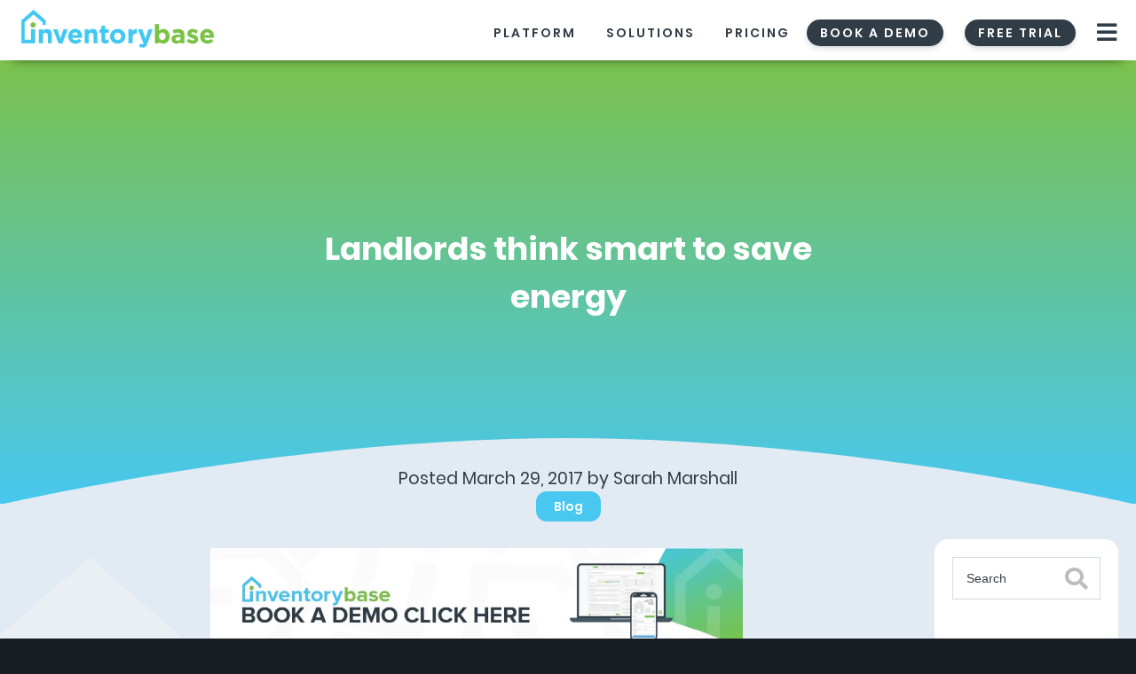

--- FILE ---
content_type: text/html; charset=UTF-8
request_url: https://inventorybase.co.uk/blog/landlords-think-smart-save-energy/
body_size: 35161
content:
<!doctype html> <html lang="en"> <head><script>if(navigator.userAgent.match(/MSIE|Internet Explorer/i)||navigator.userAgent.match(/Trident\/7\..*?rv:11/i)){let e=document.location.href;if(!e.match(/[?&]nonitro/)){if(e.indexOf("?")==-1){if(e.indexOf("#")==-1){document.location.href=e+"?nonitro=1"}else{document.location.href=e.replace("#","?nonitro=1#")}}else{if(e.indexOf("#")==-1){document.location.href=e+"&nonitro=1"}else{document.location.href=e.replace("#","&nonitro=1#")}}}}</script><link rel="preconnect" href="https://www.google.com" /><link rel="preconnect" href="https://www.googletagmanager.com" /><link rel="preconnect" href="https://cdn-iledago.nitrocdn.com" /><meta charset="UTF-8" /><title>Landlords think smart to save energy | InventoryBase</title><meta name="viewport" content="width=device-width, initial-scale=1, maximum-scale=5" /><meta property="twitter:account_id" content="4503599629674347" /><meta name="google-site-verification" content="m_HExpd6q0EyAaS8HUUPfXszvCQdjjObLfaDVcOz8tw" /><meta name="description" content="With energy prices on the rise, tenants are expected to be looking even more closely at the Energy Performance Certificates for rented properties, when they" /><meta name="robots" content="follow, index, max-snippet:-1, max-video-preview:-1, max-image-preview:large" /><meta property="og:locale" content="en_GB" /><meta property="og:type" content="article" /><meta property="og:title" content="Landlords think smart to save energy | InventoryBase" /><meta property="og:description" content="With energy prices on the rise, tenants are expected to be looking even more closely at the Energy Performance Certificates for rented properties, when they" /><meta property="og:url" content="https://inventorybase.co.uk/blog/landlords-think-smart-save-energy/" /><meta property="og:site_name" content="InventoryBase" /><meta property="article:publisher" content="https://www.facebook.com/InventoryBase/" /><meta property="article:section" content="Blog" /><meta property="og:updated_time" content="2017-07-17T11:13:53+00:00" /><meta property="article:published_time" content="2017-03-29T10:30:49+00:00" /><meta property="article:modified_time" content="2017-07-17T11:13:53+00:00" /><meta name="twitter:card" content="summary_large_image" /><meta name="twitter:title" content="Landlords think smart to save energy | InventoryBase" /><meta name="twitter:description" content="With energy prices on the rise, tenants are expected to be looking even more closely at the Energy Performance Certificates for rented properties, when they" /><meta name="twitter:site" content="@InventoryBase" /><meta name="twitter:creator" content="@InventoryBase" /><meta name="twitter:label1" content="Written by" /><meta name="twitter:data1" content="Sarah Marshall" /><meta name="twitter:label2" content="Time to read" /><meta name="twitter:data2" content="2 minutes" /><meta property="fb:pages" content="" /><meta name="generator" content="NitroPack" /><script>var NPSH,NitroScrollHelper;NPSH=NitroScrollHelper=function(){let e=null;const o=window.sessionStorage.getItem("nitroScrollPos");function t(){let e=JSON.parse(window.sessionStorage.getItem("nitroScrollPos"))||{};if(typeof e!=="object"){e={}}e[document.URL]=window.scrollY;window.sessionStorage.setItem("nitroScrollPos",JSON.stringify(e))}window.addEventListener("scroll",function(){if(e!==null){clearTimeout(e)}e=setTimeout(t,200)},{passive:true});let r={};r.getScrollPos=()=>{if(!o){return 0}const e=JSON.parse(o);return e[document.URL]||0};r.isScrolled=()=>{return r.getScrollPos()>document.documentElement.clientHeight*.5};return r}();</script><script>(function(){var a=false;var e=document.documentElement.classList;var i=navigator.userAgent.toLowerCase();var n=["android","iphone","ipad"];var r=n.length;var o;var d=null;for(var t=0;t<r;t++){o=n[t];if(i.indexOf(o)>-1)d=o;if(e.contains(o)){a=true;e.remove(o)}}if(a&&d){e.add(d);if(d=="iphone"||d=="ipad"){e.add("ios")}}})();</script><script type="text/worker" id="nitro-web-worker">var preloadRequests=0;var remainingCount={};var baseURI="";self.onmessage=function(e){switch(e.data.cmd){case"RESOURCE_PRELOAD":var o=e.data.requestId;remainingCount[o]=0;e.data.resources.forEach(function(e){preload(e,function(o){return function(){console.log(o+" DONE: "+e);if(--remainingCount[o]==0){self.postMessage({cmd:"RESOURCE_PRELOAD",requestId:o})}}}(o));remainingCount[o]++});break;case"SET_BASEURI":baseURI=e.data.uri;break}};async function preload(e,o){if(typeof URL!=="undefined"&&baseURI){try{var a=new URL(e,baseURI);e=a.href}catch(e){console.log("Worker error: "+e.message)}}console.log("Preloading "+e);try{var n=new Request(e,{mode:"no-cors",redirect:"follow"});await fetch(n);o()}catch(a){console.log(a);var r=new XMLHttpRequest;r.responseType="blob";r.onload=o;r.onerror=o;r.open("GET",e,true);r.send()}}</script><script nitro-exclude>window.nitroGtmExcludes = 'WyJhLHMseSxuLGMsaCxpLGQsZSIsImEsIHMsIHksIG4sIGMsIGgsIGksIGQsIGUiLCJhc3luY1xcLWhpZGUiLCJ2YXIgX3Z3b19jb2RlIiwidHJ1c3Rsb2dvXFwuanMiLCJUcnVzdExvZ28iLCIuKj91c2VcXC50eXBla2l0XFwubmV0Lio/IiwiLio/[base64]/[base64]/YXBwXFwuZWN3aWRcXC5jb20uKj8iLCJwYXlwYWxcXC5jb21cXFwvc2RrXFxcL2pzIiwidmFyIGFuZ2VsbGV5ZV9pbl9jb250ZW50X3BhcmFtIiwiYXBwXFwub250cmFwb3J0XFwuY29tIiwiLio/bXNnc25kclxcLmNvbS4qPyIsIi4qP3NlYXJjaGxpZ2h0XFwucGFydG5lcnNcXFwvcGhvdG9uXFxcL3Bob3Rvbi4qP2pzIiwiLio/cm9vZlxcLXF1b3RlXFwtcHJvXFwtd2lkZ2V0XFwuanMuKj8iLCIuKj9jYWxsdHJrLio/IiwiLio/Y2FsbHJhaWwuKj8iLCIuKj9ibG9naGVyYWRzLio/IiwiLio/[base64]/IiwiaHR0cHNcXDpcXFwvXFxcL2N3dlxcLmlvXFxcLy4qPyIsIi4qP3dlYlxcLmNtcFxcLnVzZXJjZW50cmljc1xcLmV1XFxcL3VpXFxcL2xvYWRlclxcLmpzLio/IiwiLio/b3Nhbm9cXC5jb21cXFwvLio/IiwiaHR0cHNcXDpcXFwvXFxcL2FwaVxcLnNjaGVkdWxlZW5naW5lXFwubmV0XFxcL3NlXFwtd2ViXFwtYXBpLio/[base64]/IiwiLio/bWVkaWFcXC1hbWF6b25cXC5jb20uKj8iLCIuKj9hbXpuX2Fzc29jXy4qPyIsIm1vbnVcXC5kZWxpdmVyeSIsImFkc3BlZWRcXC5uZXQiLCJBZFNwZWVkXyIsImd0bVxcLmpzXFw/aWRcXD0iXQ==';</script><script id="nprl">(()=>{if(window.NPRL!=undefined)return;(function(e){var t=e.prototype;t.after||(t.after=function(){var e,t=arguments,n=t.length,r=0,i=this,o=i.parentNode,a=Node,c=String,u=document;if(o!==null){while(r<n){(e=t[r])instanceof a?(i=i.nextSibling)!==null?o.insertBefore(e,i):o.appendChild(e):o.appendChild(u.createTextNode(c(e)));++r}}})})(Element);var e,t;e=t=function(){var t=false;var r=window.URL||window.webkitURL;var i=true;var o=true;var a=2;var c=null;var u=null;var d=true;var s=window.nitroGtmExcludes!=undefined;var l=s?JSON.parse(atob(window.nitroGtmExcludes)).map(e=>new RegExp(e)):[];var f;var m;var v=null;var p=null;var g=null;var h={touch:["touchmove","touchend"],default:["mousemove","click","keydown","wheel"]};var E=true;var y=[];var w=false;var b=[];var S=0;var N=0;var L=false;var T=0;var R=null;var O=false;var A=false;var C=false;var P=[];var I=[];var M=[];var k=[];var x=false;var _={};var j=new Map;var B="noModule"in HTMLScriptElement.prototype;var q=requestAnimationFrame||mozRequestAnimationFrame||webkitRequestAnimationFrame||msRequestAnimationFrame;const D="gtm.js?id=";function H(e,t){if(!_[e]){_[e]=[]}_[e].push(t)}function U(e,t){if(_[e]){var n=0,r=_[e];for(var n=0;n<r.length;n++){r[n].call(this,t)}}}function Y(){(function(e,t){var r=null;var i=function(e){r(e)};var o=null;var a={};var c=null;var u=null;var d=0;e.addEventListener(t,function(r){if(["load","DOMContentLoaded"].indexOf(t)!=-1){if(u){Q(function(){e.triggerNitroEvent(t)})}c=true}else if(t=="readystatechange"){d++;n.ogReadyState=d==1?"interactive":"complete";if(u&&u>=d){n.documentReadyState=n.ogReadyState;Q(function(){e.triggerNitroEvent(t)})}}});e.addEventListener(t+"Nitro",function(e){if(["load","DOMContentLoaded"].indexOf(t)!=-1){if(!c){e.preventDefault();e.stopImmediatePropagation()}else{}u=true}else if(t=="readystatechange"){u=n.documentReadyState=="interactive"?1:2;if(d<u){e.preventDefault();e.stopImmediatePropagation()}}});switch(t){case"load":o="onload";break;case"readystatechange":o="onreadystatechange";break;case"pageshow":o="onpageshow";break;default:o=null;break}if(o){Object.defineProperty(e,o,{get:function(){return r},set:function(n){if(typeof n!=="function"){r=null;e.removeEventListener(t+"Nitro",i)}else{if(!r){e.addEventListener(t+"Nitro",i)}r=n}}})}Object.defineProperty(e,"addEventListener"+t,{value:function(r){if(r!=t||!n.startedScriptLoading||document.currentScript&&document.currentScript.hasAttribute("nitro-exclude")){}else{arguments[0]+="Nitro"}e.ogAddEventListener.apply(e,arguments);a[arguments[1]]=arguments[0]}});Object.defineProperty(e,"removeEventListener"+t,{value:function(t){var n=a[arguments[1]];arguments[0]=n;e.ogRemoveEventListener.apply(e,arguments)}});Object.defineProperty(e,"triggerNitroEvent"+t,{value:function(t,n){n=n||e;var r=new Event(t+"Nitro",{bubbles:true});r.isNitroPack=true;Object.defineProperty(r,"type",{get:function(){return t},set:function(){}});Object.defineProperty(r,"target",{get:function(){return n},set:function(){}});e.dispatchEvent(r)}});if(typeof e.triggerNitroEvent==="undefined"){(function(){var t=e.addEventListener;var n=e.removeEventListener;Object.defineProperty(e,"ogAddEventListener",{value:t});Object.defineProperty(e,"ogRemoveEventListener",{value:n});Object.defineProperty(e,"addEventListener",{value:function(n){var r="addEventListener"+n;if(typeof e[r]!=="undefined"){e[r].apply(e,arguments)}else{t.apply(e,arguments)}},writable:true});Object.defineProperty(e,"removeEventListener",{value:function(t){var r="removeEventListener"+t;if(typeof e[r]!=="undefined"){e[r].apply(e,arguments)}else{n.apply(e,arguments)}}});Object.defineProperty(e,"triggerNitroEvent",{value:function(t,n){var r="triggerNitroEvent"+t;if(typeof e[r]!=="undefined"){e[r].apply(e,arguments)}}})})()}}).apply(null,arguments)}Y(window,"load");Y(window,"pageshow");Y(window,"DOMContentLoaded");Y(document,"DOMContentLoaded");Y(document,"readystatechange");try{var F=new Worker(r.createObjectURL(new Blob([document.getElementById("nitro-web-worker").textContent],{type:"text/javascript"})))}catch(e){var F=new Worker("data:text/javascript;base64,"+btoa(document.getElementById("nitro-web-worker").textContent))}F.onmessage=function(e){if(e.data.cmd=="RESOURCE_PRELOAD"){U(e.data.requestId,e)}};if(typeof document.baseURI!=="undefined"){F.postMessage({cmd:"SET_BASEURI",uri:document.baseURI})}var G=function(e){if(--S==0){Q(K)}};var W=function(e){e.target.removeEventListener("load",W);e.target.removeEventListener("error",W);e.target.removeEventListener("nitroTimeout",W);if(e.type!="nitroTimeout"){clearTimeout(e.target.nitroTimeout)}if(--N==0&&S==0){Q(J)}};var X=function(e){var t=e.textContent;try{var n=r.createObjectURL(new Blob([t.replace(/^(?:<!--)?(.*?)(?:-->)?$/gm,"$1")],{type:"text/javascript"}))}catch(e){var n="data:text/javascript;base64,"+btoa(t.replace(/^(?:<!--)?(.*?)(?:-->)?$/gm,"$1"))}return n};var K=function(){n.documentReadyState="interactive";document.triggerNitroEvent("readystatechange");document.triggerNitroEvent("DOMContentLoaded");if(window.pageYOffset||window.pageXOffset){window.dispatchEvent(new Event("scroll"))}A=true;Q(function(){if(N==0){Q(J)}Q($)})};var J=function(){if(!A||O)return;O=true;R.disconnect();en();n.documentReadyState="complete";document.triggerNitroEvent("readystatechange");window.triggerNitroEvent("load",document);window.triggerNitroEvent("pageshow",document);if(window.pageYOffset||window.pageXOffset||location.hash){let e=typeof history.scrollRestoration!=="undefined"&&history.scrollRestoration=="auto";if(e&&typeof NPSH!=="undefined"&&NPSH.getScrollPos()>0&&window.pageYOffset>document.documentElement.clientHeight*.5){window.scrollTo(0,NPSH.getScrollPos())}else if(location.hash){try{let e=document.querySelector(location.hash);if(e){e.scrollIntoView()}}catch(e){}}}var e=null;if(a==1){e=eo}else{e=eu}Q(e)};var Q=function(e){setTimeout(e,0)};var V=function(e){if(e.type=="touchend"||e.type=="click"){g=e}};var $=function(){if(d&&g){setTimeout(function(e){return function(){var t=function(e,t,n){var r=new Event(e,{bubbles:true,cancelable:true});if(e=="click"){r.clientX=t;r.clientY=n}else{r.touches=[{clientX:t,clientY:n}]}return r};var n;if(e.type=="touchend"){var r=e.changedTouches[0];n=document.elementFromPoint(r.clientX,r.clientY);n.dispatchEvent(t("touchstart"),r.clientX,r.clientY);n.dispatchEvent(t("touchend"),r.clientX,r.clientY);n.dispatchEvent(t("click"),r.clientX,r.clientY)}else if(e.type=="click"){n=document.elementFromPoint(e.clientX,e.clientY);n.dispatchEvent(t("click"),e.clientX,e.clientY)}}}(g),150);g=null}};var z=function(e){if(e.tagName=="SCRIPT"&&!e.hasAttribute("data-nitro-for-id")&&!e.hasAttribute("nitro-document-write")||e.tagName=="IMG"&&(e.hasAttribute("src")||e.hasAttribute("srcset"))||e.tagName=="IFRAME"&&e.hasAttribute("src")||e.tagName=="LINK"&&e.hasAttribute("href")&&e.hasAttribute("rel")&&e.getAttribute("rel")=="stylesheet"){if(e.tagName==="IFRAME"&&e.src.indexOf("about:blank")>-1){return}var t="";switch(e.tagName){case"LINK":t=e.href;break;case"IMG":if(k.indexOf(e)>-1)return;t=e.srcset||e.src;break;default:t=e.src;break}var n=e.getAttribute("type");if(!t&&e.tagName!=="SCRIPT")return;if((e.tagName=="IMG"||e.tagName=="LINK")&&(t.indexOf("data:")===0||t.indexOf("blob:")===0))return;if(e.tagName=="SCRIPT"&&n&&n!=="text/javascript"&&n!=="application/javascript"){if(n!=="module"||!B)return}if(e.tagName==="SCRIPT"){if(k.indexOf(e)>-1)return;if(e.noModule&&B){return}let t=null;if(document.currentScript){if(document.currentScript.src&&document.currentScript.src.indexOf(D)>-1){t=document.currentScript}if(document.currentScript.hasAttribute("data-nitro-gtm-id")){e.setAttribute("data-nitro-gtm-id",document.currentScript.getAttribute("data-nitro-gtm-id"))}}else if(window.nitroCurrentScript){if(window.nitroCurrentScript.src&&window.nitroCurrentScript.src.indexOf(D)>-1){t=window.nitroCurrentScript}}if(t&&s){let n=false;for(const t of l){n=e.src?t.test(e.src):t.test(e.textContent);if(n){break}}if(!n){e.type="text/googletagmanagerscript";let n=t.hasAttribute("data-nitro-gtm-id")?t.getAttribute("data-nitro-gtm-id"):t.id;if(!j.has(n)){j.set(n,[])}let r=j.get(n);r.push(e);return}}if(!e.src){if(e.textContent.length>0){e.textContent+="\n;if(document.currentScript.nitroTimeout) {clearTimeout(document.currentScript.nitroTimeout);}; setTimeout(function() { this.dispatchEvent(new Event('load')); }.bind(document.currentScript), 0);"}else{return}}else{}k.push(e)}if(!e.hasOwnProperty("nitroTimeout")){N++;e.addEventListener("load",W,true);e.addEventListener("error",W,true);e.addEventListener("nitroTimeout",W,true);e.nitroTimeout=setTimeout(function(){console.log("Resource timed out",e);e.dispatchEvent(new Event("nitroTimeout"))},5e3)}}};var Z=function(e){if(e.hasOwnProperty("nitroTimeout")&&e.nitroTimeout){clearTimeout(e.nitroTimeout);e.nitroTimeout=null;e.dispatchEvent(new Event("nitroTimeout"))}};document.documentElement.addEventListener("load",function(e){if(e.target.tagName=="SCRIPT"||e.target.tagName=="IMG"){k.push(e.target)}},true);document.documentElement.addEventListener("error",function(e){if(e.target.tagName=="SCRIPT"||e.target.tagName=="IMG"){k.push(e.target)}},true);var ee=["appendChild","replaceChild","insertBefore","prepend","append","before","after","replaceWith","insertAdjacentElement"];var et=function(){if(s){window._nitro_setTimeout=window.setTimeout;window.setTimeout=function(e,t,...n){let r=document.currentScript||window.nitroCurrentScript;if(!r||r.src&&r.src.indexOf(D)==-1){return window._nitro_setTimeout.call(window,e,t,...n)}return window._nitro_setTimeout.call(window,function(e,t){return function(...n){window.nitroCurrentScript=e;t(...n)}}(r,e),t,...n)}}ee.forEach(function(e){HTMLElement.prototype["og"+e]=HTMLElement.prototype[e];HTMLElement.prototype[e]=function(...t){if(this.parentNode||this===document.documentElement){switch(e){case"replaceChild":case"insertBefore":t.pop();break;case"insertAdjacentElement":t.shift();break}t.forEach(function(e){if(!e)return;if(e.tagName=="SCRIPT"){z(e)}else{if(e.children&&e.children.length>0){e.querySelectorAll("script").forEach(z)}}})}return this["og"+e].apply(this,arguments)}})};var en=function(){if(s&&typeof window._nitro_setTimeout==="function"){window.setTimeout=window._nitro_setTimeout}ee.forEach(function(e){HTMLElement.prototype[e]=HTMLElement.prototype["og"+e]})};var er=async function(){if(o){ef(f);ef(V);if(v){clearTimeout(v);v=null}}if(T===1){L=true;return}else if(T===0){T=-1}n.startedScriptLoading=true;Object.defineProperty(document,"readyState",{get:function(){return n.documentReadyState},set:function(){}});var e=document.documentElement;var t={attributes:true,attributeFilter:["src"],childList:true,subtree:true};R=new MutationObserver(function(e,t){e.forEach(function(e){if(e.type=="childList"&&e.addedNodes.length>0){e.addedNodes.forEach(function(e){if(!document.documentElement.contains(e)){return}if(e.tagName=="IMG"||e.tagName=="IFRAME"||e.tagName=="LINK"){z(e)}})}if(e.type=="childList"&&e.removedNodes.length>0){e.removedNodes.forEach(function(e){if(e.tagName=="IFRAME"||e.tagName=="LINK"){Z(e)}})}if(e.type=="attributes"){var t=e.target;if(!document.documentElement.contains(t)){return}if(t.tagName=="IFRAME"||t.tagName=="LINK"||t.tagName=="IMG"||t.tagName=="SCRIPT"){z(t)}}})});R.observe(e,t);if(!s){et()}await Promise.all(P);var r=b.shift();var i=null;var a=false;while(r){var c;var u=JSON.parse(atob(r.meta));var d=u.delay;if(r.type=="inline"){var l=document.getElementById(r.id);if(l){l.remove()}else{r=b.shift();continue}c=X(l);if(c===false){r=b.shift();continue}}else{c=r.src}if(!a&&r.type!="inline"&&(typeof u.attributes.async!="undefined"||typeof u.attributes.defer!="undefined")){if(i===null){i=r}else if(i===r){a=true}if(!a){b.push(r);r=b.shift();continue}}var m=document.createElement("script");m.src=c;m.setAttribute("data-nitro-for-id",r.id);for(var p in u.attributes){try{if(u.attributes[p]===false){m.setAttribute(p,"")}else{m.setAttribute(p,u.attributes[p])}}catch(e){console.log("Error while setting script attribute",m,e)}}m.async=false;if(u.canonicalLink!=""&&Object.getOwnPropertyDescriptor(m,"src")?.configurable!==false){(e=>{Object.defineProperty(m,"src",{get:function(){return e.canonicalLink},set:function(){}})})(u)}if(d){setTimeout((function(e,t){var n=document.querySelector("[data-nitro-marker-id='"+t+"']");if(n){n.after(e)}else{document.head.appendChild(e)}}).bind(null,m,r.id),d)}else{m.addEventListener("load",G);m.addEventListener("error",G);if(!m.noModule||!B){S++}var g=document.querySelector("[data-nitro-marker-id='"+r.id+"']");if(g){Q(function(e,t){return function(){e.after(t)}}(g,m))}else{Q(function(e){return function(){document.head.appendChild(e)}}(m))}}r=b.shift()}};var ei=function(){var e=document.getElementById("nitro-deferred-styles");var t=document.createElement("div");t.innerHTML=e.textContent;return t};var eo=async function(e){isPreload=e&&e.type=="NitroPreload";if(!isPreload){T=-1;E=false;if(o){ef(f);ef(V);if(v){clearTimeout(v);v=null}}}if(w===false){var t=ei();let e=t.querySelectorAll('style,link[rel="stylesheet"]');w=e.length;if(w){let e=document.getElementById("nitro-deferred-styles-marker");e.replaceWith.apply(e,t.childNodes)}else if(isPreload){Q(ed)}else{es()}}else if(w===0&&!isPreload){es()}};var ea=function(){var e=ei();var t=e.childNodes;var n;var r=[];for(var i=0;i<t.length;i++){n=t[i];if(n.href){r.push(n.href)}}var o="css-preload";H(o,function(e){eo(new Event("NitroPreload"))});if(r.length){F.postMessage({cmd:"RESOURCE_PRELOAD",resources:r,requestId:o})}else{Q(function(){U(o)})}};var ec=function(){if(T===-1)return;T=1;var e=[];var t,n;for(var r=0;r<b.length;r++){t=b[r];if(t.type!="inline"){if(t.src){n=JSON.parse(atob(t.meta));if(n.delay)continue;if(n.attributes.type&&n.attributes.type=="module"&&!B)continue;e.push(t.src)}}}if(e.length){var i="js-preload";H(i,function(e){T=2;if(L){Q(er)}});F.postMessage({cmd:"RESOURCE_PRELOAD",resources:e,requestId:i})}};var eu=function(){while(I.length){style=I.shift();if(style.hasAttribute("nitropack-onload")){style.setAttribute("onload",style.getAttribute("nitropack-onload"));Q(function(e){return function(){e.dispatchEvent(new Event("load"))}}(style))}}while(M.length){style=M.shift();if(style.hasAttribute("nitropack-onerror")){style.setAttribute("onerror",style.getAttribute("nitropack-onerror"));Q(function(e){return function(){e.dispatchEvent(new Event("error"))}}(style))}}};var ed=function(){if(!x){if(i){Q(function(){var e=document.getElementById("nitro-critical-css");if(e){e.remove()}})}x=true;onStylesLoadEvent=new Event("NitroStylesLoaded");onStylesLoadEvent.isNitroPack=true;window.dispatchEvent(onStylesLoadEvent)}};var es=function(){if(a==2){Q(er)}else{eu()}};var el=function(e){m.forEach(function(t){document.addEventListener(t,e,true)})};var ef=function(e){m.forEach(function(t){document.removeEventListener(t,e,true)})};if(s){et()}return{setAutoRemoveCriticalCss:function(e){i=e},registerScript:function(e,t,n){b.push({type:"remote",src:e,id:t,meta:n})},registerInlineScript:function(e,t){b.push({type:"inline",id:e,meta:t})},registerStyle:function(e,t,n){y.push({href:e,rel:t,media:n})},onLoadStyle:function(e){I.push(e);if(w!==false&&--w==0){Q(ed);if(E){E=false}else{es()}}},onErrorStyle:function(e){M.push(e);if(w!==false&&--w==0){Q(ed);if(E){E=false}else{es()}}},loadJs:function(e,t){if(!e.src){var n=X(e);if(n!==false){e.src=n;e.textContent=""}}if(t){Q(function(e,t){return function(){e.after(t)}}(t,e))}else{Q(function(e){return function(){document.head.appendChild(e)}}(e))}},loadQueuedResources:async function(){window.dispatchEvent(new Event("NitroBootStart"));if(p){clearTimeout(p);p=null}window.removeEventListener("load",e.loadQueuedResources);f=a==1?er:eo;if(!o||g){Q(f)}else{if(navigator.userAgent.indexOf(" Edge/")==-1){ea();H("css-preload",ec)}el(f);if(u){if(c){v=setTimeout(f,c)}}else{}}},fontPreload:function(e){var t="critical-fonts";H(t,function(e){document.getElementById("nitro-critical-fonts").type="text/css"});F.postMessage({cmd:"RESOURCE_PRELOAD",resources:e,requestId:t})},boot:function(){if(t)return;t=true;C=typeof NPSH!=="undefined"&&NPSH.isScrolled();let n=document.prerendering;if(location.hash||C||n){o=false}m=h.default.concat(h.touch);p=setTimeout(e.loadQueuedResources,1500);el(V);if(C){e.loadQueuedResources()}else{window.addEventListener("load",e.loadQueuedResources)}},addPrerequisite:function(e){P.push(e)},getTagManagerNodes:function(e){if(!e)return j;return j.get(e)??[]}}}();var n,r;n=r=function(){var t=document.write;return{documentWrite:function(n,r){if(n&&n.hasAttribute("nitro-exclude")){return t.call(document,r)}var i=null;if(n.documentWriteContainer){i=n.documentWriteContainer}else{i=document.createElement("span");n.documentWriteContainer=i}var o=null;if(n){if(n.hasAttribute("data-nitro-for-id")){o=document.querySelector('template[data-nitro-marker-id="'+n.getAttribute("data-nitro-for-id")+'"]')}else{o=n}}i.innerHTML+=r;i.querySelectorAll("script").forEach(function(e){e.setAttribute("nitro-document-write","")});if(!i.parentNode){if(o){o.parentNode.insertBefore(i,o)}else{document.body.appendChild(i)}}var a=document.createElement("span");a.innerHTML=r;var c=a.querySelectorAll("script");if(c.length){c.forEach(function(t){var n=t.getAttributeNames();var r=document.createElement("script");n.forEach(function(e){r.setAttribute(e,t.getAttribute(e))});r.async=false;if(!t.src&&t.textContent){r.textContent=t.textContent}e.loadJs(r,o)})}},TrustLogo:function(e,t){var n=document.getElementById(e);var r=document.createElement("img");r.src=t;n.parentNode.insertBefore(r,n)},documentReadyState:"loading",ogReadyState:document.readyState,startedScriptLoading:false,loadScriptDelayed:function(e,t){setTimeout(function(){var t=document.createElement("script");t.src=e;document.head.appendChild(t)},t)}}}();document.write=function(e){n.documentWrite(document.currentScript,e)};document.writeln=function(e){n.documentWrite(document.currentScript,e+"\n")};window.NPRL=e;window.NitroResourceLoader=t;window.NPh=n;window.NitroPackHelper=r})();</script><template id="nitro-deferred-styles-marker"></template><style id="nitro-fonts">@font-face{font-family:"Poppins";font-style:italic;font-weight:300;font-display:swap;src:local("Poppins Light Italic"),local("Poppins-LightItalic"),url("https://cdn-iledago.nitrocdn.com/VICCRQvPgyYJVAFnZpfhpeaXZJsGwxPC/assets/static/optimized/rev-dc20fd9/fonts.gstatic.com/s/poppins/v9/nitro-min-9e94d38-e6b52cc6-1474-pxiDyp8kv8JHgFVrJJLm21lVF9eOYktMqg.woff2") format("woff2");unicode-range:U+0000-00FF,U+0131,U+0152-0153,U+02BB-02BC,U+02C6,U+02DA,U+02DC,U+2000-206F,U+2074,U+20AC,U+2122,U+2191,U+2193,U+2212,U+2215,U+FEFF,U+FFFD}@font-face{font-family:"Poppins";font-style:italic;font-weight:400;font-display:swap;src:local("Poppins Italic"),local("Poppins-Italic"),url("https://cdn-iledago.nitrocdn.com/VICCRQvPgyYJVAFnZpfhpeaXZJsGwxPC/assets/static/optimized/rev-dc20fd9/fonts.gstatic.com/s/poppins/v9/nitro-min-9e94d38-66e49a9a-1474-pxiGyp8kv8JHgFVrJJLucHtAOvWDSA.woff2") format("woff2");unicode-range:U+0000-00FF,U+0131,U+0152-0153,U+02BB-02BC,U+02C6,U+02DA,U+02DC,U+2000-206F,U+2074,U+20AC,U+2122,U+2191,U+2193,U+2212,U+2215,U+FEFF,U+FFFD}@font-face{font-family:"Poppins";font-style:italic;font-weight:500;font-display:swap;src:local("Poppins Medium Italic"),local("Poppins-MediumItalic"),url("https://cdn-iledago.nitrocdn.com/VICCRQvPgyYJVAFnZpfhpeaXZJsGwxPC/assets/static/optimized/rev-dc20fd9/fonts.gstatic.com/s/poppins/v9/nitro-min-9e94d38-ac6794e2-1474-pxiDyp8kv8JHgFVrJJLmg1hVF9eOYktMqg.woff2") format("woff2");unicode-range:U+0000-00FF,U+0131,U+0152-0153,U+02BB-02BC,U+02C6,U+02DA,U+02DC,U+2000-206F,U+2074,U+20AC,U+2122,U+2191,U+2193,U+2212,U+2215,U+FEFF,U+FFFD}@font-face{font-family:"Poppins";font-style:italic;font-weight:600;font-display:swap;src:local("Poppins SemiBold Italic"),local("Poppins-SemiBoldItalic"),url("https://cdn-iledago.nitrocdn.com/VICCRQvPgyYJVAFnZpfhpeaXZJsGwxPC/assets/static/optimized/rev-dc20fd9/fonts.gstatic.com/s/poppins/v9/nitro-min-9e94d38-cafca18a-1474-pxiDyp8kv8JHgFVrJJLmr19VF9eOYktMqg.woff2") format("woff2");unicode-range:U+0000-00FF,U+0131,U+0152-0153,U+02BB-02BC,U+02C6,U+02DA,U+02DC,U+2000-206F,U+2074,U+20AC,U+2122,U+2191,U+2193,U+2212,U+2215,U+FEFF,U+FFFD}@font-face{font-family:"Poppins";font-style:italic;font-weight:700;font-display:swap;src:local("Poppins Bold Italic"),local("Poppins-BoldItalic"),url("https://cdn-iledago.nitrocdn.com/VICCRQvPgyYJVAFnZpfhpeaXZJsGwxPC/assets/static/optimized/rev-dc20fd9/fonts.gstatic.com/s/poppins/v9/nitro-min-9e94d38-a886587a-1474-pxiDyp8kv8JHgFVrJJLmy15VF9eOYktMqg.woff2") format("woff2");unicode-range:U+0000-00FF,U+0131,U+0152-0153,U+02BB-02BC,U+02C6,U+02DA,U+02DC,U+2000-206F,U+2074,U+20AC,U+2122,U+2191,U+2193,U+2212,U+2215,U+FEFF,U+FFFD}@font-face{font-family:"Poppins";font-style:italic;font-weight:800;font-display:swap;src:local("Poppins ExtraBold Italic"),local("Poppins-ExtraBoldItalic"),url("https://cdn-iledago.nitrocdn.com/VICCRQvPgyYJVAFnZpfhpeaXZJsGwxPC/assets/static/optimized/rev-dc20fd9/fonts.gstatic.com/s/poppins/v9/nitro-min-9e94d38-4288b522-1474-pxiDyp8kv8JHgFVrJJLm111VF9eOYktMqg.woff2") format("woff2");unicode-range:U+0000-00FF,U+0131,U+0152-0153,U+02BB-02BC,U+02C6,U+02DA,U+02DC,U+2000-206F,U+2074,U+20AC,U+2122,U+2191,U+2193,U+2212,U+2215,U+FEFF,U+FFFD}@font-face{font-family:"Poppins";font-style:normal;font-weight:300;font-display:swap;src:local("Poppins Light"),local("Poppins-Light"),url("https://cdn-iledago.nitrocdn.com/VICCRQvPgyYJVAFnZpfhpeaXZJsGwxPC/assets/static/optimized/rev-dc20fd9/fonts.gstatic.com/s/poppins/v9/nitro-min-9e94d38-cab32312-1474-pxiByp8kv8JHgFVrLDz8Z1xlFd2JQEk.woff2") format("woff2");unicode-range:U+0000-00FF,U+0131,U+0152-0153,U+02BB-02BC,U+02C6,U+02DA,U+02DC,U+2000-206F,U+2074,U+20AC,U+2122,U+2191,U+2193,U+2212,U+2215,U+FEFF,U+FFFD}@font-face{font-family:"Poppins";font-style:normal;font-weight:400;font-display:swap;src:local("Poppins Regular"),local("Poppins-Regular"),url("https://cdn-iledago.nitrocdn.com/VICCRQvPgyYJVAFnZpfhpeaXZJsGwxPC/assets/static/optimized/rev-dc20fd9/fonts.gstatic.com/s/poppins/v9/nitro-min-9e94d38-3733829f-1474-pxiEyp8kv8JHgFVrJJfecnFHGPc.woff2") format("woff2");unicode-range:U+0000-00FF,U+0131,U+0152-0153,U+02BB-02BC,U+02C6,U+02DA,U+02DC,U+2000-206F,U+2074,U+20AC,U+2122,U+2191,U+2193,U+2212,U+2215,U+FEFF,U+FFFD}@font-face{font-family:"Poppins";font-style:normal;font-weight:500;font-display:swap;src:local("Poppins Medium"),local("Poppins-Medium"),url("https://cdn-iledago.nitrocdn.com/VICCRQvPgyYJVAFnZpfhpeaXZJsGwxPC/assets/static/optimized/rev-dc20fd9/fonts.gstatic.com/s/poppins/v9/nitro-min-9e94d38-eabbe319-1474-pxiByp8kv8JHgFVrLGT9Z1xlFd2JQEk.woff2") format("woff2");unicode-range:U+0000-00FF,U+0131,U+0152-0153,U+02BB-02BC,U+02C6,U+02DA,U+02DC,U+2000-206F,U+2074,U+20AC,U+2122,U+2191,U+2193,U+2212,U+2215,U+FEFF,U+FFFD}@font-face{font-family:"Poppins";font-style:normal;font-weight:600;font-display:swap;src:local("Poppins SemiBold"),local("Poppins-SemiBold"),url("https://cdn-iledago.nitrocdn.com/VICCRQvPgyYJVAFnZpfhpeaXZJsGwxPC/assets/static/optimized/rev-dc20fd9/fonts.gstatic.com/s/poppins/v9/nitro-min-9e94d38-d4e36857-1474-pxiByp8kv8JHgFVrLEj6Z1xlFd2JQEk.woff2") format("woff2");unicode-range:U+0000-00FF,U+0131,U+0152-0153,U+02BB-02BC,U+02C6,U+02DA,U+02DC,U+2000-206F,U+2074,U+20AC,U+2122,U+2191,U+2193,U+2212,U+2215,U+FEFF,U+FFFD}@font-face{font-family:"Poppins";font-style:normal;font-weight:700;font-display:swap;src:local("Poppins Bold"),local("Poppins-Bold"),url("https://cdn-iledago.nitrocdn.com/VICCRQvPgyYJVAFnZpfhpeaXZJsGwxPC/assets/static/optimized/rev-dc20fd9/fonts.gstatic.com/s/poppins/v9/nitro-min-9e94d38-b81c6d40-1474-pxiByp8kv8JHgFVrLCz7Z1xlFd2JQEk.woff2") format("woff2");unicode-range:U+0000-00FF,U+0131,U+0152-0153,U+02BB-02BC,U+02C6,U+02DA,U+02DC,U+2000-206F,U+2074,U+20AC,U+2122,U+2191,U+2193,U+2212,U+2215,U+FEFF,U+FFFD}@font-face{font-family:"Poppins";font-style:normal;font-weight:800;font-display:swap;src:local("Poppins ExtraBold"),local("Poppins-ExtraBold"),url("https://cdn-iledago.nitrocdn.com/VICCRQvPgyYJVAFnZpfhpeaXZJsGwxPC/assets/static/optimized/rev-dc20fd9/fonts.gstatic.com/s/poppins/v9/nitro-min-9e94d38-619d5cf0-1474-pxiByp8kv8JHgFVrLDD4Z1xlFd2JQEk.woff2") format("woff2");unicode-range:U+0000-00FF,U+0131,U+0152-0153,U+02BB-02BC,U+02C6,U+02DA,U+02DC,U+2000-206F,U+2074,U+20AC,U+2122,U+2191,U+2193,U+2212,U+2215,U+FEFF,U+FFFD}@font-face{font-family:"Font Awesome 5 Brands";font-display:swap;font-style:normal;font-weight:normal;font-display:swap;src:url("https://cdn-iledago.nitrocdn.com/VICCRQvPgyYJVAFnZpfhpeaXZJsGwxPC/assets/static/source/rev-dc20fd9/inventorybase.co.uk/wp-content/themes/ibv4/assets/fa5/webfonts/fa-brands-400.eot");src:url("https://cdn-iledago.nitrocdn.com/VICCRQvPgyYJVAFnZpfhpeaXZJsGwxPC/assets/static/optimized/rev-dc20fd9/inventorybase.co.uk/wp-content/themes/ibv4/assets/fa5/webfonts/nitro-min-9e94d38-11e6ce9d-1474-fa-brands-400.woff2") format("woff2")}@font-face{font-family:"Font Awesome 5 Pro";font-display:swap;font-style:normal;font-weight:300;font-display:swap;src:url("https://cdn-iledago.nitrocdn.com/VICCRQvPgyYJVAFnZpfhpeaXZJsGwxPC/assets/static/source/rev-dc20fd9/inventorybase.co.uk/wp-content/themes/ibv4/assets/fa5/webfonts/fa-light-300.eot");src:url("https://cdn-iledago.nitrocdn.com/VICCRQvPgyYJVAFnZpfhpeaXZJsGwxPC/assets/static/optimized/rev-dc20fd9/inventorybase.co.uk/wp-content/themes/ibv4/assets/fa5/webfonts/nitro-min-9e94d38-def12a66-1474-fa-light-300.woff2") format("woff2")}@font-face{font-family:"Font Awesome 5 Pro";font-display:swap;font-style:normal;font-weight:400;font-display:swap;src:url("https://cdn-iledago.nitrocdn.com/VICCRQvPgyYJVAFnZpfhpeaXZJsGwxPC/assets/static/source/rev-dc20fd9/inventorybase.co.uk/wp-content/themes/ibv4/assets/fa5/webfonts/fa-regular-400.eot");src:url("https://cdn-iledago.nitrocdn.com/VICCRQvPgyYJVAFnZpfhpeaXZJsGwxPC/assets/static/optimized/rev-dc20fd9/inventorybase.co.uk/wp-content/themes/ibv4/assets/fa5/webfonts/nitro-min-9e94d38-16f5cfd3-1474-fa-regular-400.woff2") format("woff2")}@font-face{font-family:"Font Awesome 5 Pro";font-display:swap;font-style:normal;font-weight:900;font-display:swap;src:url("https://cdn-iledago.nitrocdn.com/VICCRQvPgyYJVAFnZpfhpeaXZJsGwxPC/assets/static/source/rev-dc20fd9/inventorybase.co.uk/wp-content/themes/ibv4/assets/fa5/webfonts/fa-solid-900.eot");src:url("https://cdn-iledago.nitrocdn.com/VICCRQvPgyYJVAFnZpfhpeaXZJsGwxPC/assets/static/optimized/rev-dc20fd9/inventorybase.co.uk/wp-content/themes/ibv4/assets/fa5/webfonts/nitro-min-9e94d38-fb136580-1474-fa-solid-900.woff2") format("woff2")}</style><style type="text/css" id="nitro-critical-css">html,body,h1,h2,p,ul,form,li,a{margin:0;padding:0;line-height:1}:focus{outline:none}img{font-style:italic;max-width:100%}*{-webkit-box-sizing:border-box;-moz-box-sizing:border-box;-ms-box-sizing:border-box;-o-box-sizing:border-box;box-sizing:border-box}body{background-color:#171d22;font-family:poppins,sans-serif;color:#303c46}.t-center{text-align:center}.page-wrapper{background-image:-webkit-linear-gradient(top,#fff 20%,#f8f8f8 100%);background-image:-o-linear-gradient(top,#fff 20%,#f8f8f8 100%);background-image:linear-gradient(to bottom,#fff 20%,#f8f8f8 100%);background-repeat:repeat-x;filter:progid:DXImageTransform.Microsoft.gradient(startColorstr="#FFFFFFFF",endColorstr="#FFF8F8F8",GradientType=0);overflow:hidden;position:relative;z-index:0}.blog-single .page-wrapper{background-image:-webkit-linear-gradient(top,#e3ecf4 20%,#dfe8f0 100%);background-image:-o-linear-gradient(top,#e3ecf4 20%,#dfe8f0 100%);background-image:linear-gradient(to bottom,#e3ecf4 20%,#dfe8f0 100%);background-repeat:repeat-x;filter:progid:DXImageTransform.Microsoft.gradient(startColorstr="#FFE3ECF4",endColorstr="#FFDFE8F0",GradientType=0)}.main-content{padding-bottom:40px;margin-top:68px;padding-top:40px}@media only screen and (max-width:675px){.main-content{padding-top:20px}}.blog-single .page-wrapper{padding-top:68px}.main-content a{color:#303c46;font-weight:500}.g{list-style:none;margin:0 auto;padding:0;max-width:1300px}@media only screen and (max-width:1400px){.g{padding:0 20px}}header .logo-wrapper,header .menu-wrapper,.blog-single .g .left,.blog-single .g .right{display:inline-block;vertical-align:top;width:100%;-webkit-box-sizing:border-box;-moz-box-sizing:border-box;box-sizing:border-box}@media only screen and (max-width:675px){.blog-single .g .left,.blog-single .g .right{width:100%}}@media only screen and (min-width:676px) and (max-width:774px){.blog-single .g .right{width:33.333%}.blog-single .g .left{width:66.666%}}@media only screen and (min-width:775px) and (max-width:1024px){.blog-single .g .right{width:25%}.blog-single .g .left{width:75%}}@media only screen and (min-width:1025px) and (max-width:1200px){.blog-single .g .right{width:25%}.blog-single .g .left{width:75%}}@media only screen and (min-width:1201px){.blog-single .g .right{width:16.666%}.blog-single .g .left{width:83.333%}}.nav{list-style:none;margin-left:0}.nav>li,.nav>li>a{display:inline-block;zoom:1}h1,#sidebar .widgettitle{padding-bottom:20px;position:relative;font-size:32px;font-size:2rem;text-align:center}@media only screen and (max-width:1024px){h1,#sidebar .widgettitle{font-size:28px;font-size:1.75rem}}@media only screen and (max-width:675px){h1,#sidebar .widgettitle{font-size:24px;font-size:1.5rem}}#sidebar .widgettitle{margin-bottom:20px;line-height:1.5}#sidebar .widgettitle:after{content:"";position:absolute;top:100%;left:0;width:100px;height:2px;background-color:#7bc14d;background-image:-moz-linear-gradient(left,#7bc14d 0%,#48c8f0 100%);background-image:-webkit-gradient(linear,left top,right top,color-stop(0%,#7bc14d),color-stop(100%,#48c8f0));background-image:-webkit-linear-gradient(left,#7bc14d 0%,#48c8f0 100%);background-image:-o-linear-gradient(left,#7bc14d 0%,#48c8f0 100%);background:-ms-linear-gradient(left,#7bc14d 0%,#48c8f0 100%);background:linear-gradient(to right,#7bc14d 0%,#48c8f0 100%);filter:progid:DXImageTransform.Microsoft.gradient(startColorstr="$from",endColorstr="$to",GradientType=1);left:50%;transform:translateX(-50%)}#sidebar .widgettitle{text-align:left}#sidebar .widgettitle:after{left:0;transform:translateX(0)}a{text-decoration:none;color:#303c46}h1,h2{padding-bottom:20px;line-height:1.5}p{line-height:1.5;font-size:1rem;padding-bottom:20px}ul{line-height:1.5;padding-bottom:20px;margin-left:20px}ul li{line-height:1.5;padding-bottom:10px}p.large{font-size:120%}@media only screen and (max-width:675px){p.large{font-size:100%}}.button{padding:10px 20px;border-radius:50px;color:white;font-weight:600;font-size:14px;font-size:.875rem;text-transform:uppercase;box-shadow:0 4px 6px rgba(50,50,93,.11),0 1px 3px rgba(0,0,0,.08);text-decoration:none;border:none}@media only screen and (max-width:675px){.button{padding:9px 17px;font-size:12px;font-size:.75rem}}@media only screen and (max-width:350px){.button{padding:9px 10px}}.button.button-dark-blue{background-color:#303c46;color:white}.ib-shadow{background-image:url("https://cdn-iledago.nitrocdn.com/VICCRQvPgyYJVAFnZpfhpeaXZJsGwxPC/assets/images/optimized/rev-8c5c9de/inventorybase.co.uk/wp-content/themes/ibv4/assets/img/backgrounds/ib-icon-faint-3.svg");width:1002px;height:1365px;position:absolute;left:-400px;top:-450px;background-size:100%;background-repeat:no-repeat;z-index:-2;opacity:.8}.ib-shadow.right{left:auto;right:-800px;top:auto;bottom:-400px}.menu-bg .ib-shadow{opacity:.4}.menu-bg .ib-shadow.right{bottom:30%;right:-400px}input[type="text"]{width:100%;padding:10px;border:1px solid #d1dae2;font-size:14px;font-size:.875rem;font-weight:300;color:#303c46}input{-webkit-appearance:none;-moz-appearance:none;appearance:none}::-webkit-input-placeholder{color:#575757}:-ms-input-placeholder{color:#575757}::-moz-placeholder{color:#575757;opacity:1}:-moz-placeholder{color:#575757;opacity:1}#sidr-menu{font-size:1.6rem;color:white;padding:0;position:relative;top:4px}.hero{height:85vh;min-height:725px}@media only screen and (max-height:750px) and (min-width:1024px){.hero{height:100vh}}@media only screen and (max-width:1200px){.hero{max-height:850px}}@media only screen and (max-width:1024px){.hero{max-height:725px}}@media only screen and (max-width:675px){.hero .g{display:flex;flex-wrap:wrap}}header{padding:10px 0;padding:.625rem 0;position:fixed;width:100%;z-index:2}header .logo-wrapper{max-width:300px}@media only screen and (max-width:1024px){header .logo-wrapper{max-width:200px}}header .logo-wrapper a img{border:none;width:auto !important;height:auto !important;max-width:100%;max-height:45px}@media only screen and (max-width:774px){header .logo-wrapper a img{filter:grayscale(100%) brightness(0%) contrast(100%) invert(1)}}header .menu-wrapper{float:right;margin:10px 0 0 0;padding:0}@media only screen and (max-width:774px){header .menu-wrapper{width:50px}}@media only screen and (min-width:775px){header .menu-wrapper{width:68%}}@media only screen and (max-width:774px){header .menu-wrapper{margin:10px 0 0 0}}header .main-navigation{text-align:right;padding-bottom:0;margin-left:0;line-height:1}header .main-navigation .sub-menu{margin-left:0;background:#303c46;position:absolute;color:white !important;text-align:left;padding:10px;left:15px;box-shadow:0 0 15px rgba(0,0,0,.3);border-radius:15px;display:none;min-width:205px}header .main-navigation .sub-menu:after{border-style:solid;border-width:0 10px 10px;border-color:#303c46 transparent;top:-5px;content:"";position:absolute;left:40px}header .main-navigation .sub-menu li{list-style:none;line-height:1.8}header .main-navigation .sub-menu a{color:white !important}header .main-navigation li{padding:0;position:relative}@media only screen and (max-width:1018px){header .main-navigation li{display:none}header .main-navigation li.mobile-menu{display:block}}header .main-navigation a{padding:0 15px;padding:0 .9375rem;color:white;font-weight:600;letter-spacing:2px;text-transform:uppercase;font-size:14px;font-size:.875rem}@media only screen and (min-width:775px) and (max-width:1024px){header .main-navigation a{padding:0 10px;padding:0 .625rem}}@media only screen and (min-width:775px) and (max-width:1024px){header .main-navigation a{padding:5px;padding:.3125rem}}@media only screen and (max-width:1142px){header .main-navigation a{padding:0 6px;padding:0 .375rem}}header .main-navigation a.button-dark-blue{padding:8px 15px;padding:.5rem .9375rem;margin-right:20px}.menu-bg header{background:white;position:fixed;top:0;width:100%;box-shadow:0px 15px 10px -15px rgba(0,0,0,.5)}.menu-bg header .main-navigation li a{color:#303c46}.menu-bg header .main-navigation li a.button{color:white}@media only screen and (max-width:774px){.menu-bg header .logo-wrapper a img{filter:none}}.menu-bg header #sidr-menu{color:#303c46}.ribbon{display:inline-block;background:#48c8f0;color:#fff !important;font-size:14px;font-size:.875rem;font-weight:600 !important;text-align:center;padding:10px 20px;border-radius:12px}#sidebar{background:white;padding:20px;border-radius:15px;margin-bottom:40px}@media only screen and (max-width:675px){#sidebar{max-width:250px;margin:40px auto 40px auto}}#sidebar ul{margin-left:0}#sidebar .widget{padding:0;margin-bottom:40px;list-style:none;position:relative;border-radius:10px}#sidebar .widget ul{padding:0;list-style:none;margin-left:0}#sidebar .widget ul li{border-bottom:1px solid #e1e1e1;padding-bottom:0}#sidebar .widget ul li:last-child{border-bottom:none}#sidebar .widget ul li a{position:relative;display:block;line-height:1.5;font-size:14px;font-size:.875rem;padding:10px 0;font-weight:normal !important}#sidebar .widget.widget_categories ul li{border-bottom:none;padding:5px 0}#sidebar .widget.widget_categories ul li a{display:inline-block;background:#48c8f0;border-radius:30px;padding:7px 20px;color:white;font-weight:600 !important}#sidebar .widget.widget_categories ul li.cat-item-2 a{background:#7bc14d}#sidebar .widget.widget_categories ul li.cat-item-3 a{background:#1abc9c}#sidebar .widget.widget_categories ul li.cat-item-32 a{background:#303c46}#sidebar .widget.widget_categories ul li.cat-item-33 a{background:#e67e22}#sidebar .widget.widget_categories ul li.cat-item-36 a{background:#d9b328}#sidebar .widgettitle{text-align:left;font-size:16px;font-size:1rem;padding-bottom:10px;margin-bottom:10px}#sidebar .widget_search form{position:relative}#sidebar .widget_search input[type="text"]{width:100%;padding:15px}#sidebar .widget_search .button-search{position:absolute;right:10px;top:0;font-size:1.6rem;color:#bdbdbd;width:30px;height:100%}#sidebar .widget_search .button-search i{position:absolute;top:12px}#sidebar .widget_search .button-search input[type="submit"]{background:none;border:none;position:absolute;right:0;text-indent:-9999px;width:100%;height:100%;top:12px}.blog-single{position:relative}.blog-single .hero-footer{position:absolute;width:100%;bottom:-20px;left:0;text-align:center;z-index:2}@media only screen and (max-width:675px){.blog-single .hero-footer{bottom:-60px}}.blog-single .hero-footer p{padding:0 20px}.blog-single .blog-content{max-width:940px;margin:0 auto}@media only screen and (min-width:676px){.blog-single .blog-content{padding:10px 20px 0 20px}}.blog-single .ib-shadow{top:60px}.blog-single .ib-shadow.right{bottom:-700px;top:auto}.blog-single .main-content{margin-top:0}@media only screen and (max-width:675px){.blog-single .main-content{margin-top:50px}}.blog-date{padding:0 0 10px 0}.hero.blog-single{height:500px;position:relative;min-height:auto;background-image:-webkit-linear-gradient(top,#7bc14d 0%,#48c8f0 100%);background-image:-o-linear-gradient(top,#7bc14d 0%,#48c8f0 100%);background-image:linear-gradient(to bottom,#7bc14d 0%,#48c8f0 100%);background-repeat:repeat-x;filter:progid:DXImageTransform.Microsoft.gradient(startColorstr="#FF7BC14D",endColorstr="#FF48C8F0",GradientType=0)}@media only screen and (max-width:675px){.hero.blog-single{height:300px}}.hero.blog-single:before{content:"";position:absolute;top:0;left:0;height:100%;width:100%;background:rgba(0,0,0,.5);z-index:1}.hero.blog-single:after{content:"";position:absolute;bottom:-1px;left:0;height:15%;width:100%;background-image:url("https://cdn-iledago.nitrocdn.com/VICCRQvPgyYJVAFnZpfhpeaXZJsGwxPC/assets/images/optimized/rev-8c5c9de/inventorybase.co.uk/wp-content/themes/ibv4/assets/img/backgrounds/banner-invert.svg");z-index:1}@media only screen and (max-width:675px){.hero.blog-single:after{height:25%}}.hero.blog-single.no-img:before{display:none}.hero.blog-single h1{font-size:36px;font-size:2.25rem}@media only screen and (max-width:1024px){.hero.blog-single h1{font-size:30px;font-size:1.875rem}}@media only screen and (max-width:774px){.hero.blog-single h1{font-size:26px;font-size:1.625rem}}@media only screen and (max-width:675px){.hero.blog-single h1{font-size:18px;font-size:1.125rem}}.hero.blog-single .vh-center{color:white}@media only screen and (min-width:676px){.hero.blog-single .vh-center{position:absolute;top:50%;left:50%;-webkit-transform:translateY(-50%);-ms-transform:translateY(-50%);transform:translate(-50%,-50%);z-index:2}}@media only screen and (max-width:675px){.hero.blog-single .vh-center{position:relative;z-index:2;padding-top:100px}}.fa{-moz-osx-font-smoothing:grayscale;-webkit-font-smoothing:antialiased;display:inline-block;font-style:normal;font-variant:normal;text-rendering:auto;line-height:1}.fa-bars:before{content:""}.fa-search:before{content:""}.fa{font-family:"Font Awesome 5 Pro";font-weight:900}header .main-navigation .sub-menu{width:280px !important}.hero{max-height:1200px}.hero{max-height:1100px}:root{--wp--preset--aspect-ratio--square:1;--wp--preset--aspect-ratio--4-3:4/3;--wp--preset--aspect-ratio--3-4:3/4;--wp--preset--aspect-ratio--3-2:3/2;--wp--preset--aspect-ratio--2-3:2/3;--wp--preset--aspect-ratio--16-9:16/9;--wp--preset--aspect-ratio--9-16:9/16;--wp--preset--color--black:#000;--wp--preset--color--cyan-bluish-gray:#abb8c3;--wp--preset--color--white:#fff;--wp--preset--color--pale-pink:#f78da7;--wp--preset--color--vivid-red:#cf2e2e;--wp--preset--color--luminous-vivid-orange:#ff6900;--wp--preset--color--luminous-vivid-amber:#fcb900;--wp--preset--color--light-green-cyan:#7bdcb5;--wp--preset--color--vivid-green-cyan:#00d084;--wp--preset--color--pale-cyan-blue:#8ed1fc;--wp--preset--color--vivid-cyan-blue:#0693e3;--wp--preset--color--vivid-purple:#9b51e0;--wp--preset--gradient--vivid-cyan-blue-to-vivid-purple:linear-gradient(135deg,#0693e3 0%,#9b51e0 100%);--wp--preset--gradient--light-green-cyan-to-vivid-green-cyan:linear-gradient(135deg,#7adcb4 0%,#00d082 100%);--wp--preset--gradient--luminous-vivid-amber-to-luminous-vivid-orange:linear-gradient(135deg,#fcb900 0%,#ff6900 100%);--wp--preset--gradient--luminous-vivid-orange-to-vivid-red:linear-gradient(135deg,#ff6900 0%,#cf2e2e 100%);--wp--preset--gradient--very-light-gray-to-cyan-bluish-gray:linear-gradient(135deg,#eee 0%,#a9b8c3 100%);--wp--preset--gradient--cool-to-warm-spectrum:linear-gradient(135deg,#4aeadc 0%,#9778d1 20%,#cf2aba 40%,#ee2c82 60%,#fb6962 80%,#fef84c 100%);--wp--preset--gradient--blush-light-purple:linear-gradient(135deg,#ffceec 0%,#9896f0 100%);--wp--preset--gradient--blush-bordeaux:linear-gradient(135deg,#fecda5 0%,#fe2d2d 50%,#6b003e 100%);--wp--preset--gradient--luminous-dusk:linear-gradient(135deg,#ffcb70 0%,#c751c0 50%,#4158d0 100%);--wp--preset--gradient--pale-ocean:linear-gradient(135deg,#fff5cb 0%,#b6e3d4 50%,#33a7b5 100%);--wp--preset--gradient--electric-grass:linear-gradient(135deg,#caf880 0%,#71ce7e 100%);--wp--preset--gradient--midnight:linear-gradient(135deg,#020381 0%,#2874fc 100%);--wp--preset--font-size--small:13px;--wp--preset--font-size--medium:20px;--wp--preset--font-size--large:36px;--wp--preset--font-size--x-large:42px;--wp--preset--spacing--20:.44rem;--wp--preset--spacing--30:.67rem;--wp--preset--spacing--40:1rem;--wp--preset--spacing--50:1.5rem;--wp--preset--spacing--60:2.25rem;--wp--preset--spacing--70:3.38rem;--wp--preset--spacing--80:5.06rem;--wp--preset--shadow--natural:6px 6px 9px rgba(0,0,0,.2);--wp--preset--shadow--deep:12px 12px 50px rgba(0,0,0,.4);--wp--preset--shadow--sharp:6px 6px 0px rgba(0,0,0,.2);--wp--preset--shadow--outlined:6px 6px 0px -3px #fff,6px 6px #000;--wp--preset--shadow--crisp:6px 6px 0px #000}:where(section h1),:where(article h1),:where(nav h1),:where(aside h1){font-size:2em}</style>      <link rel="shortcut icon" type="image/x-icon" href="https://cdn-iledago.nitrocdn.com/VICCRQvPgyYJVAFnZpfhpeaXZJsGwxPC/assets/images/optimized/rev-8c5c9de/inventorybase.co.uk/wp-content/themes/ibv4/assets/img/icons/favicon.ico" /> <link rel="apple-touch-icon" href="https://cdn-iledago.nitrocdn.com/VICCRQvPgyYJVAFnZpfhpeaXZJsGwxPC/assets/images/optimized/rev-8c5c9de/inventorybase.co.uk/wp-content/themes/ibv4/assets/img/icons/apple-touch-icon.png" /> <template data-nitro-marker-id="4147a116bff8f016fe0fa72bfa000354-1"></template> <script nitro-exclude id="d0851eb8ded72731f906dd89b3235973-1" data-nitro-gtm-id="d0851eb8ded72731f906dd89b3235973-1">(function(w,d,s,l,i){w[l]=w[l]||[];w[l].push({'gtm.start':
new Date().getTime(),event:'gtm.js'});var f=d.getElementsByTagName(s)[0],
j=d.createElement(s),dl=l!='dataLayer'?'&l='+l:'';j.async=true;j.src=
'https://www.googletagmanager.com/gtm.js?id='+i+dl;f.parentNode.insertBefore(j,f);
})(window,document,'script','dataLayer','GTM-WJ3G4CZ');</script>  <template data-nitro-marker-id="f94caa4e6b2b69480e7b418925c5ff82-1"></template> <template data-nitro-marker-id="bc3f1c15833a4de796c63af4953c09fc-1"></template> <template data-nitro-marker-id="8f0f2c9d7e9d45dc596bb85032982624-1"></template> <template data-nitro-marker-id="cookieyes"></template>  <template data-nitro-marker-id="e114c6417a42e9624bec840d0e279929-1"></template>     <link rel="canonical" href="https://inventorybase.co.uk/blog/landlords-think-smart-save-energy/" />                     <script type="application/ld+json" class="rank-math-schema-pro">{"@context":"https://schema.org","@graph":[{"@type":"Place","@id":"https://inventorybase.co.uk/#place","address":{"@type":"PostalAddress","streetAddress":"Building 1000, Lakeside North Harbour","addressLocality":"Western Road","addressRegion":"Hampshire","postalCode":"PO6 3EN","addressCountry":"United Kingdom"}},{"@type":"Organization","@id":"https://inventorybase.co.uk/#organization","name":"InventoryBase","url":"https://inventorybase.co.uk","sameAs":["https://www.facebook.com/InventoryBase/","https://twitter.com/InventoryBase"],"email":"sales@inventorybase.com","address":{"@type":"PostalAddress","streetAddress":"Building 1000, Lakeside North Harbour","addressLocality":"Western Road","addressRegion":"Hampshire","postalCode":"PO6 3EN","addressCountry":"United Kingdom"},"logo":{"@type":"ImageObject","@id":"https://inventorybase.co.uk/#logo","url":"https://inventorybase.co.uk/wp-content/uploads/ib/2020/09/icon_square.jpg","contentUrl":"https://inventorybase.co.uk/wp-content/uploads/ib/2020/09/icon_square.jpg","caption":"InventoryBase","inLanguage":"en-GB","width":"709","height":"709"},"contactPoint":[{"@type":"ContactPoint","telephone":"03333 444 506","contactType":"sales"}],"location":{"@id":"https://inventorybase.co.uk/#place"}},{"@type":"WebSite","@id":"https://inventorybase.co.uk/#website","url":"https://inventorybase.co.uk","name":"InventoryBase","publisher":{"@id":"https://inventorybase.co.uk/#organization"},"inLanguage":"en-GB"},{"@type":"WebPage","@id":"https://inventorybase.co.uk/blog/landlords-think-smart-save-energy/#webpage","url":"https://inventorybase.co.uk/blog/landlords-think-smart-save-energy/","name":"Landlords think smart to save energy | InventoryBase","datePublished":"2017-03-29T10:30:49+00:00","dateModified":"2017-07-17T11:13:53+00:00","isPartOf":{"@id":"https://inventorybase.co.uk/#website"},"inLanguage":"en-GB"},{"@type":"Person","@id":"https://inventorybase.co.uk/blog/landlords-think-smart-save-energy/#author","name":"Sarah Marshall","image":{"@type":"ImageObject","@id":"https://secure.gravatar.com/avatar/cd8fface4dff4c8410c8ed06d2ea59c0db8f1f4e904a793524cf5603024ce975?s=96&amp;d=mm&amp;r=g","url":"https://secure.gravatar.com/avatar/cd8fface4dff4c8410c8ed06d2ea59c0db8f1f4e904a793524cf5603024ce975?s=96&amp;d=mm&amp;r=g","caption":"Sarah Marshall","inLanguage":"en-GB"},"worksFor":{"@id":"https://inventorybase.co.uk/#organization"}},{"@type":"BlogPosting","headline":"Landlords think smart to save energy | InventoryBase","datePublished":"2017-03-29T10:30:49+00:00","dateModified":"2017-07-17T11:13:53+00:00","author":{"@id":"https://inventorybase.co.uk/blog/landlords-think-smart-save-energy/#author","name":"Sarah Marshall"},"publisher":{"@id":"https://inventorybase.co.uk/#organization"},"description":"With energy prices on the rise, tenants are expected to be looking even more closely at the Energy Performance Certificates for rented properties, when they","name":"Landlords think smart to save energy | InventoryBase","@id":"https://inventorybase.co.uk/blog/landlords-think-smart-save-energy/#richSnippet","isPartOf":{"@id":"https://inventorybase.co.uk/blog/landlords-think-smart-save-energy/#webpage"},"inLanguage":"en-GB","mainEntityOfPage":{"@id":"https://inventorybase.co.uk/blog/landlords-think-smart-save-energy/#webpage"}}]}</script>  <template data-nitro-marker-id="pys-version-script"></template> <link rel='dns-prefetch' href='//www.google.com' />        <template data-nitro-marker-id="jquery-js"></template> <template data-nitro-marker-id="jquery-bind-first-js"></template> <template data-nitro-marker-id="js-cookie-pys-js"></template> <template data-nitro-marker-id="js-tld-js"></template> <template data-nitro-marker-id="pys-js-extra"></template> <template data-nitro-marker-id="pys-js"></template>   <template data-nitro-marker-id="e1ec73996f00b6968896253108663d35-1"></template>    <script nitro-exclude>window.IS_NITROPACK=!0;window.NITROPACK_STATE='FRESH';</script><style>.nitro-cover{visibility:hidden!important;}</style><script nitro-exclude>window.nitro_lazySizesConfig=window.nitro_lazySizesConfig||{};window.nitro_lazySizesConfig.lazyClass="nitro-lazy";nitro_lazySizesConfig.srcAttr="nitro-lazy-src";nitro_lazySizesConfig.srcsetAttr="nitro-lazy-srcset";nitro_lazySizesConfig.expand=10;nitro_lazySizesConfig.expFactor=1;nitro_lazySizesConfig.hFac=1;nitro_lazySizesConfig.loadMode=1;nitro_lazySizesConfig.ricTimeout=50;nitro_lazySizesConfig.loadHidden=true;(function(){let t=null;let e=false;let a=false;let i=window.scrollY;let r=Date.now();function n(){window.removeEventListener("scroll",n);window.nitro_lazySizesConfig.expand=300}function o(t){let e=t.timeStamp-r;let a=Math.abs(i-window.scrollY)/e;let n=Math.max(a*200,300);r=t.timeStamp;i=window.scrollY;window.nitro_lazySizesConfig.expand=n}window.addEventListener("scroll",o,{passive:true});window.addEventListener("NitroStylesLoaded",function(){e=true});window.addEventListener("load",function(){a=true});document.addEventListener("lazybeforeunveil",function(t){let e=false;let a=t.target.getAttribute("nitro-lazy-mask");if(a){let i="url("+a+")";t.target.style.maskImage=i;t.target.style.webkitMaskImage=i;e=true}let i=t.target.getAttribute("nitro-lazy-bg");if(i){let a=t.target.style.backgroundImage.replace("[data-uri]",i.replace(/\(/g,"%28").replace(/\)/g,"%29"));if(a===t.target.style.backgroundImage){a="url("+i.replace(/\(/g,"%28").replace(/\)/g,"%29")+")"}t.target.style.backgroundImage=a;e=true}if(t.target.tagName=="VIDEO"){if(t.target.hasAttribute("nitro-lazy-poster")){t.target.setAttribute("poster",t.target.getAttribute("nitro-lazy-poster"))}else if(!t.target.hasAttribute("poster")){t.target.setAttribute("preload","metadata")}e=true}let r=t.target.getAttribute("data-nitro-fragment-id");if(r){if(!window.loadNitroFragment(r,"lazy")){t.preventDefault();return false}}if(t.target.classList.contains("av-animated-generic")){t.target.classList.add("avia_start_animation","avia_start_delayed_animation");e=true}if(!e){let e=t.target.tagName.toLowerCase();if(e!=="img"&&e!=="iframe"){t.target.querySelectorAll("img[nitro-lazy-src],img[nitro-lazy-srcset]").forEach(function(t){t.classList.add("nitro-lazy")})}}})})();</script><script id="nitro-lazyloader">(function(e,t){if(typeof module=="object"&&module.exports){module.exports=lazySizes}else{e.lazySizes=t(e,e.document,Date)}})(window,function e(e,t,r){"use strict";if(!e.IntersectionObserver||!t.getElementsByClassName||!e.MutationObserver){return}var i,n;var a=t.documentElement;var s=e.HTMLPictureElement;var o="addEventListener";var l="getAttribute";var c=e[o].bind(e);var u=e.setTimeout;var f=e.requestAnimationFrame||u;var d=e.requestIdleCallback||u;var v=/^picture$/i;var m=["load","error","lazyincluded","_lazyloaded"];var g=Array.prototype.forEach;var p=function(e,t){return e.classList.contains(t)};var z=function(e,t){e.classList.add(t)};var h=function(e,t){e.classList.remove(t)};var y=function(e,t,r){var i=r?o:"removeEventListener";if(r){y(e,t)}m.forEach(function(r){e[i](r,t)})};var b=function(e,r,n,a,s){var o=t.createEvent("CustomEvent");if(!n){n={}}n.instance=i;o.initCustomEvent(r,!a,!s,n);e.dispatchEvent(o);return o};var C=function(t,r){var i;if(!s&&(i=e.picturefill||n.pf)){i({reevaluate:true,elements:[t]})}else if(r&&r.src){t.src=r.src}};var w=function(e,t){return(getComputedStyle(e,null)||{})[t]};var E=function(e,t,r){r=r||e.offsetWidth;while(r<n.minSize&&t&&!e._lazysizesWidth){r=t.offsetWidth;t=t.parentNode}return r};var A=function(){var e,r;var i=[];var n=function(){var t;e=true;r=false;while(i.length){t=i.shift();t[0].apply(t[1],t[2])}e=false};return function(a){if(e){a.apply(this,arguments)}else{i.push([a,this,arguments]);if(!r){r=true;(t.hidden?u:f)(n)}}}}();var x=function(e,t){return t?function(){A(e)}:function(){var t=this;var r=arguments;A(function(){e.apply(t,r)})}};var L=function(e){var t;var i=0;var a=n.throttleDelay;var s=n.ricTimeout;var o=function(){t=false;i=r.now();e()};var l=d&&s>49?function(){d(o,{timeout:s});if(s!==n.ricTimeout){s=n.ricTimeout}}:x(function(){u(o)},true);return function(e){var n;if(e=e===true){s=33}if(t){return}t=true;n=a-(r.now()-i);if(n<0){n=0}if(e||n<9){l()}else{u(l,n)}}};var T=function(e){var t,i;var n=99;var a=function(){t=null;e()};var s=function(){var e=r.now()-i;if(e<n){u(s,n-e)}else{(d||a)(a)}};return function(){i=r.now();if(!t){t=u(s,n)}}};var _=function(){var i,s;var o,f,d,m;var E;var T=new Set;var _=new Map;var M=/^img$/i;var R=/^iframe$/i;var W="onscroll"in e&&!/glebot/.test(navigator.userAgent);var O=0;var S=0;var F=function(e){O--;if(S){S--}if(e&&e.target){y(e.target,F)}if(!e||O<0||!e.target){O=0;S=0}if(G.length&&O-S<1&&O<3){u(function(){while(G.length&&O-S<1&&O<4){J({target:G.shift()})}})}};var I=function(e){if(E==null){E=w(t.body,"visibility")=="hidden"}return E||!(w(e.parentNode,"visibility")=="hidden"&&w(e,"visibility")=="hidden")};var P=function(e){z(e.target,n.loadedClass);h(e.target,n.loadingClass);h(e.target,n.lazyClass);y(e.target,D)};var B=x(P);var D=function(e){B({target:e.target})};var $=function(e,t){try{e.contentWindow.location.replace(t)}catch(r){e.src=t}};var k=function(e){var t;var r=e[l](n.srcsetAttr);if(t=n.customMedia[e[l]("data-media")||e[l]("media")]){e.setAttribute("media",t)}if(r){e.setAttribute("srcset",r)}};var q=x(function(e,t,r,i,a){var s,o,c,f,m,p;if(!(m=b(e,"lazybeforeunveil",t)).defaultPrevented){if(i){if(r){z(e,n.autosizesClass)}else{e.setAttribute("sizes",i)}}o=e[l](n.srcsetAttr);s=e[l](n.srcAttr);if(a){c=e.parentNode;f=c&&v.test(c.nodeName||"")}p=t.firesLoad||"src"in e&&(o||s||f);m={target:e};if(p){y(e,F,true);clearTimeout(d);d=u(F,2500);z(e,n.loadingClass);y(e,D,true)}if(f){g.call(c.getElementsByTagName("source"),k)}if(o){e.setAttribute("srcset",o)}else if(s&&!f){if(R.test(e.nodeName)){$(e,s)}else{e.src=s}}if(o||f){C(e,{src:s})}}A(function(){if(e._lazyRace){delete e._lazyRace}if(!p||e.complete){if(p){F(m)}else{O--}P(m)}})});var H=function(e){if(n.isPaused)return;var t,r;var a=M.test(e.nodeName);var o=a&&(e[l](n.sizesAttr)||e[l]("sizes"));var c=o=="auto";if(c&&a&&(e.src||e.srcset)&&!e.complete&&!p(e,n.errorClass)){return}t=b(e,"lazyunveilread").detail;if(c){N.updateElem(e,true,e.offsetWidth)}O++;if((r=G.indexOf(e))!=-1){G.splice(r,1)}_.delete(e);T.delete(e);i.unobserve(e);s.unobserve(e);q(e,t,c,o,a)};var j=function(e){var t,r;for(t=0,r=e.length;t<r;t++){if(e[t].isIntersecting===false){continue}H(e[t].target)}};var G=[];var J=function(e,r){var i,n,a,s;for(n=0,a=e.length;n<a;n++){if(r&&e[n].boundingClientRect.width>0&&e[n].boundingClientRect.height>0){_.set(e[n].target,{rect:e[n].boundingClientRect,scrollTop:t.documentElement.scrollTop,scrollLeft:t.documentElement.scrollLeft})}if(e[n].boundingClientRect.bottom<=0&&e[n].boundingClientRect.right<=0&&e[n].boundingClientRect.left<=0&&e[n].boundingClientRect.top<=0){continue}if(!e[n].isIntersecting){continue}s=e[n].target;if(O-S<1&&O<4){S++;H(s)}else if((i=G.indexOf(s))==-1){G.push(s)}else{G.splice(i,1)}}};var K=function(){var e,t;for(e=0,t=o.length;e<t;e++){if(!o[e]._lazyAdd&&!o[e].classList.contains(n.loadedClass)){o[e]._lazyAdd=true;i.observe(o[e]);s.observe(o[e]);T.add(o[e]);if(!W){H(o[e])}}}};var Q=function(){if(n.isPaused)return;if(_.size===0)return;const r=t.documentElement.scrollTop;const i=t.documentElement.scrollLeft;E=null;const a=r+e.innerHeight+n.expand;const s=i+e.innerWidth+n.expand*n.hFac;const o=r-n.expand;const l=(i-n.expand)*n.hFac;for(let e of _){const[t,r]=e;const i=r.rect.top+r.scrollTop;const n=r.rect.bottom+r.scrollTop;const c=r.rect.left+r.scrollLeft;const u=r.rect.right+r.scrollLeft;if(n>=o&&i<=a&&u>=l&&c<=s&&I(t)){H(t)}}};return{_:function(){m=r.now();o=t.getElementsByClassName(n.lazyClass);i=new IntersectionObserver(j);s=new IntersectionObserver(J,{rootMargin:n.expand+"px "+n.expand*n.hFac+"px"});const e=new ResizeObserver(e=>{if(T.size===0)return;s.disconnect();s=new IntersectionObserver(J,{rootMargin:n.expand+"px "+n.expand*n.hFac+"px"});_=new Map;for(let e of T){s.observe(e)}});e.observe(t.documentElement);c("scroll",L(Q),true);new MutationObserver(K).observe(a,{childList:true,subtree:true,attributes:true});K()},unveil:H}}();var N=function(){var e;var r=x(function(e,t,r,i){var n,a,s;e._lazysizesWidth=i;i+="px";e.setAttribute("sizes",i);if(v.test(t.nodeName||"")){n=t.getElementsByTagName("source");for(a=0,s=n.length;a<s;a++){n[a].setAttribute("sizes",i)}}if(!r.detail.dataAttr){C(e,r.detail)}});var i=function(e,t,i){var n;var a=e.parentNode;if(a){i=E(e,a,i);n=b(e,"lazybeforesizes",{width:i,dataAttr:!!t});if(!n.defaultPrevented){i=n.detail.width;if(i&&i!==e._lazysizesWidth){r(e,a,n,i)}}}};var a=function(){var t;var r=e.length;if(r){t=0;for(;t<r;t++){i(e[t])}}};var s=T(a);return{_:function(){e=t.getElementsByClassName(n.autosizesClass);c("resize",s)},checkElems:s,updateElem:i}}();var M=function(){if(!M.i){M.i=true;N._();_._()}};(function(){var t;var r={lazyClass:"lazyload",lazyWaitClass:"lazyloadwait",loadedClass:"lazyloaded",loadingClass:"lazyloading",preloadClass:"lazypreload",errorClass:"lazyerror",autosizesClass:"lazyautosizes",srcAttr:"data-src",srcsetAttr:"data-srcset",sizesAttr:"data-sizes",minSize:40,customMedia:{},init:true,hFac:.8,loadMode:2,expand:400,ricTimeout:0,throttleDelay:125,isPaused:false};n=e.nitro_lazySizesConfig||e.nitro_lazysizesConfig||{};for(t in r){if(!(t in n)){n[t]=r[t]}}u(function(){if(n.init){M()}})})();i={cfg:n,autoSizer:N,loader:_,init:M,uP:C,aC:z,rC:h,hC:p,fire:b,gW:E,rAF:A};return i});</script><script nitro-exclude>(function(){var t={childList:false,attributes:true,subtree:false,attributeFilter:["src"],attributeOldValue:true};var e=null;var r=[];function n(t){let n=r.indexOf(t);if(n>-1){r.splice(n,1);e.disconnect();a()}t.src=t.getAttribute("nitro-og-src");t.parentNode.querySelector(".nitro-removable-overlay")?.remove()}function i(){if(!e){e=new MutationObserver(function(t,e){t.forEach(t=>{if(t.type=="attributes"&&t.attributeName=="src"){let r=t.target;let n=r.getAttribute("nitro-og-src");let i=r.src;if(i!=n&&t.oldValue!==null){e.disconnect();let o=i.replace(t.oldValue,"");if(i.indexOf("data:")===0&&["?","&"].indexOf(o.substr(0,1))>-1){if(n.indexOf("?")>-1){r.setAttribute("nitro-og-src",n+"&"+o.substr(1))}else{r.setAttribute("nitro-og-src",n+"?"+o.substr(1))}}r.src=t.oldValue;a()}}})})}return e}function o(e){i().observe(e,t)}function a(){r.forEach(o)}window.addEventListener("message",function(t){if(t.data.action&&t.data.action==="playBtnClicked"){var e=document.getElementsByTagName("iframe");for(var r=0;r<e.length;r++){if(t.source===e[r].contentWindow){n(e[r])}}}});document.addEventListener("DOMContentLoaded",function(){document.querySelectorAll("iframe[nitro-og-src]").forEach(t=>{r.push(t)});a()})})();</script><script id="4147a116bff8f016fe0fa72bfa000354-1" type="nitropack/inlinescript" class="nitropack-inline-script">window.dataLayerPYS=window.dataLayerPYS||[];function gtag(){dataLayerPYS.push(arguments)}gtag("consent","default",{ad_storage:"denied",ad_user_data:"denied",ad_personalization:"denied",analytics_storage:"denied",functionality_storage:"denied",personalization_storage:"denied",security_storage:"granted",wait_for_update:2e3});gtag("set","ads_data_redaction",true);gtag("set","url_passthrough",true);</script><script id="bc3f1c15833a4de796c63af4953c09fc-1" type="nitropack/inlinescript" class="nitropack-inline-script">
  window.dataLayerPYS = window.dataLayerPYS || [];
  function gtag(){dataLayerPYS.push(arguments);}
  gtag('js', new Date());

  gtag('config', 'G-L48CJ8TWMV');
</script><script data-cfasync="false" data-pagespeed-no-defer id="e114c6417a42e9624bec840d0e279929-1" type="nitropack/inlinescript" class="nitropack-inline-script">
     window.dataLayerPYS = window.dataLayerPYS || [];
 </script><script id="pys-version-script" type="nitropack/inlinescript" class="nitropack-inline-script">console.log('PixelYourSite Free version 11.1.5.2');</script><script id="pys-js-extra" type="nitropack/inlinescript" class="nitropack-inline-script">
/* <![CDATA[ */
var pysOptions = {"staticEvents":[],"dynamicEvents":[],"triggerEvents":[],"triggerEventTypes":[],"debug":"","siteUrl":"https://inventorybase.co.uk","ajaxUrl":"https://inventorybase.co.uk/wp-admin/admin-ajax.php","ajax_event":"d9db370402","enable_remove_download_url_param":"1","cookie_duration":"7","last_visit_duration":"60","enable_success_send_form":"","ajaxForServerEvent":"1","ajaxForServerStaticEvent":"1","useSendBeacon":"1","send_external_id":"1","external_id_expire":"180","track_cookie_for_subdomains":"1","google_consent_mode":"1","gdpr":{"ajax_enabled":true,"all_disabled_by_api":false,"facebook_disabled_by_api":false,"analytics_disabled_by_api":false,"google_ads_disabled_by_api":false,"pinterest_disabled_by_api":false,"bing_disabled_by_api":false,"reddit_disabled_by_api":false,"externalID_disabled_by_api":false,"facebook_prior_consent_enabled":true,"analytics_prior_consent_enabled":true,"google_ads_prior_consent_enabled":null,"pinterest_prior_consent_enabled":true,"bing_prior_consent_enabled":true,"cookiebot_integration_enabled":false,"cookiebot_facebook_consent_category":"marketing","cookiebot_analytics_consent_category":"statistics","cookiebot_tiktok_consent_category":"marketing","cookiebot_google_ads_consent_category":"marketing","cookiebot_pinterest_consent_category":"marketing","cookiebot_bing_consent_category":"marketing","consent_magic_integration_enabled":false,"real_cookie_banner_integration_enabled":false,"cookie_notice_integration_enabled":false,"cookie_law_info_integration_enabled":false,"analytics_storage":{"enabled":true,"value":"granted","filter":false},"ad_storage":{"enabled":true,"value":"granted","filter":false},"ad_user_data":{"enabled":true,"value":"granted","filter":false},"ad_personalization":{"enabled":true,"value":"granted","filter":false}},"cookie":{"disabled_all_cookie":false,"disabled_start_session_cookie":false,"disabled_advanced_form_data_cookie":false,"disabled_landing_page_cookie":false,"disabled_first_visit_cookie":false,"disabled_trafficsource_cookie":false,"disabled_utmTerms_cookie":false,"disabled_utmId_cookie":false},"tracking_analytics":{"TrafficSource":"direct","TrafficLanding":"undefined","TrafficUtms":[],"TrafficUtmsId":[]},"GATags":{"ga_datalayer_type":"default","ga_datalayer_name":"dataLayerPYS"},"woo":{"enabled":false},"edd":{"enabled":false},"cache_bypass":"1767994510"};
//# sourceURL=pys-js-extra
/* ]]> */
</script><script id="e1ec73996f00b6968896253108663d35-1" type="nitropack/inlinescript" class="nitropack-inline-script">
   var opd_ajax_url = "https://inventorybase.co.uk/wp-admin/admin-ajax.php";
   var opd_ga_tracking = "on";
  </script><script id="wp-i18n-js-after" type="nitropack/inlinescript" class="nitropack-inline-script">
/* <![CDATA[ */
wp.i18n.setLocaleData( { 'text direction\u0004ltr': [ 'ltr' ] } );
wp.i18n.setLocaleData( { 'text direction\u0004ltr': [ 'ltr' ] } );
//# sourceURL=wp-i18n-js-after
/* ]]> */
</script><script id="contact-form-7-js-before" type="nitropack/inlinescript" class="nitropack-inline-script">var wpcf7={"api":{"root":"https://inventorybase.co.uk/wp-json/","namespace":"contact-form-7/v1"},"cached":1};</script><script id="google-invisible-recaptcha-js-before" type="nitropack/inlinescript" class="nitropack-inline-script">var renderInvisibleReCaptcha=function(){for(var e=0;e<document.forms.length;++e){var n=document.forms[e];var r=n.querySelector(".inv-recaptcha-holder");if(null===r)continue;r.innerHTML="";(function(e){var n=e.querySelector(".wpcf7-submit");var t=grecaptcha.render(r,{"sitekey":"6Lfy9noUAAAAAC7HwNlKQAa5v-A_nBY2DfFluziN","size":"invisible","badge":"inline","callback":function(r){if(null!==n&&typeof jQuery!="undefined"){jQuery(e).submit();grecaptcha.reset(t);return}HTMLFormElement.prototype.submit.call(e)},"expired-callback":function(){grecaptcha.reset(t)}});if(null!==n&&typeof jQuery!="undefined"){jQuery(n).off("click").on("click",function(e){e.preventDefault();grecaptcha.execute(t)})}else{e.onsubmit=function(e){e.preventDefault();grecaptcha.execute(t)}}})(n)}};</script><script id="wpcf7-recaptcha-js-before" type="nitropack/inlinescript" class="nitropack-inline-script">var wpcf7_recaptcha={"sitekey":"6Lfy9noUAAAAAC7HwNlKQAa5v-A_nBY2DfFluziN","actions":{"homepage":"homepage","contactform":"contactform"}};</script><script data-nitro-gtm-helper-id="d0851eb8ded72731f906dd89b3235973-1" id="c15de259ffc6b44f1787e47182eceb4b-1" type="nitropack/inlinescript" class="nitropack-inline-script">(()=>{let t=document.currentScript.getAttribute("data-nitro-gtm-helper-id");let e=NPRL.getTagManagerNodes(t);e.forEach(t=>{let e=t.cloneNode(true);e.type="text/javascript";t.replaceWith(e)})})();</script><script>(function(e){"use strict";if(!e.loadCSS){e.loadCSS=function(){}}var t=loadCSS.relpreload={};t.support=function(){var t;try{t=e.document.createElement("link").relList.supports("preload")}catch(e){t=false}return function(){return t}}();t.bindMediaToggle=function(e){var t=e.media||"all";function a(){e.media=t}if(e.addEventListener){e.addEventListener("load",a)}else if(e.attachEvent){e.attachEvent("onload",a)}setTimeout(function(){e.rel="stylesheet";e.media="only x"});setTimeout(a,3e3)};t.poly=function(){if(t.support()){return}var a=e.document.getElementsByTagName("link");for(var n=0;n<a.length;n++){var o=a[n];if(o.rel==="preload"&&o.getAttribute("as")==="style"&&!o.getAttribute("data-loadcss")){o.setAttribute("data-loadcss",true);t.bindMediaToggle(o)}}};if(!t.support()){t.poly();var a=e.setInterval(t.poly,500);if(e.addEventListener){e.addEventListener("load",function(){t.poly();e.clearInterval(a)})}else if(e.attachEvent){e.attachEvent("onload",function(){t.poly();e.clearInterval(a)})}}if(typeof exports!=="undefined"){exports.loadCSS=loadCSS}else{e.loadCSS=loadCSS}})(typeof global!=="undefined"?global:this);</script><script nitro-exclude>(function(){const e=document.createElement("link");if(!(e.relList&&e.relList.supports&&e.relList.supports("prefetch"))){return}let t=document.cookie.includes("9d63262f59cd9b3378f01392c");let n={initNP_PPL:function(){if(window.NP_PPL!==undefined)return;window.NP_PPL={prefetches:[],lcpEvents:[],other:[]}},logPrefetch:function(e,n,r){let o=JSON.parse(window.sessionStorage.getItem("nitro_prefetched_urls"));if(o===null)o={};if(o[e]===undefined){o[e]={type:n,initiator:r};window.sessionStorage.setItem("nitro_prefetched_urls",JSON.stringify(o))}if(!t)return;window.NP_PPL.prefetches.push({url:e,type:n,initiator:r,timestamp:performance.now()})},logLcpEvent:function(e,n=null){if(!t)return;window.NP_PPL.lcpEvents.push({message:e,data:n,timestamp:performance.now()})},logOther:function(e,n=null){if(!t)return;window.NP_PPL.other.push({message:e,data:n,timestamp:performance.now()})}};if(t){n.initNP_PPL()}let r=0;const o=300;let l=".inventorybase.co.uk";let c=new RegExp(l+"$");function a(){return performance.now()-r>o}function u(){let e;let t=performance.now();const r={capture:true,passive:true};document.addEventListener("touchstart",o,r);document.addEventListener("mouseover",l,r);function o(e){t=performance.now();const n=e.target.closest("a");if(!n||!s(n)){return}g(n.href,"TOUCH")}function l(r){n.logOther("mouseoverListener() called",r);if(performance.now()-t<1111){return}const o=r.target.closest("a");if(!o||!s(o)){return}o.addEventListener("mouseout",c,{passive:true});e=setTimeout(function(){n.logOther("mouseoverTimer CALLBACK called",r);g(o.href,"HOVER");e=undefined},85)}function c(t){if(t.relatedTarget&&t.target.closest("a")==t.relatedTarget.closest("a")){return}if(e){clearTimeout(e);e=undefined}}}function f(){if(!PerformanceObserver.supportedEntryTypes.includes("largest-contentful-paint")){n.logLcpEvent("PerformanceObserver does not support LCP events in this browser.");return}let e=new PerformanceObserver(e=>{n.logLcpEvent("LCP_DETECTED",e.getEntries().at(-1).element);C=e.getEntries().at(-1).element});let t=function(e){k=window.requestIdleCallback(O);window.removeEventListener("load",t)};I.forEach(e=>{window.addEventListener(e,P,{once:true})});e.observe({type:"largest-contentful-paint",buffered:true});window.addEventListener("load",t)}function s(e){if(!e){n.logOther("Link Not Prefetchable: empty link element.",e);return false}if(!e.href){n.logOther("Link Not Prefetchable: empty href attribute.",e);return false}let t=e.href;let r=null;try{r=new URL(t)}catch(t){n.logOther("Link Not Prefetchable: "+t,e);return false}let o="."+r.hostname.replace("www.","");if(!["http:","https:"].includes(e.protocol)){n.logOther("Link Not Prefetchable: missing protocol in the URL.",e);return false}if(e.protocol=="http:"&&location.protocol=="https:"){n.logOther("Link Not Prefetchable: URL is HTTP but the current page is HTTPS.",e);return false}if(e.getAttribute("href").charAt(0)=="#"||e.hash&&e.pathname+e.search==location.pathname+location.search){n.logOther("Link Not Prefetchable: URL is the current location but with a hash.",e);return false}if(c.exec(o)===null){n.logOther("Link Not Prefetchable: Different domain.",e);return false}for(i=0;i<x.length;i++){if(t.match(x[i])!==null){n.logOther("Link Not Prefetchable: Excluded URL "+t+".",{link:e,regex:x[i]});return false}}return true}function p(){let e=navigator.connection;if(!e){return false}if(e.saveData){n.logOther("Data Saving Mode detected.");return true}return false}function d(){if(M!==null){return M}M=p();return M}if(!window.requestIdleCallback){window.requestIdleCallback=function(e,t){var t=t||{};var n=1;var r=t.timeout||n;var o=performance.now();return setTimeout(function(){e({get didTimeout(){return t.timeout?false:performance.now()-o-n>r},timeRemaining:function(){return Math.max(0,n+(performance.now()-o))}})},n)}}if(!window.cancelIdleCallback){window.cancelIdleCallback=function(e){clearTimeout(e)}}let h=function(e,t){n.logLcpEvent("MUTATION_DETECTED",e);clearTimeout(R);R=setTimeout(T,500,e)};let m=function(){return window.NavAI!==undefined};let g=function(e,t="",o=false){if(b.indexOf(e)>-1){n.logOther("Prefetch skipped: URL is already prefetched.",e);return}if(b.length>15){n.logOther("Prefetch skipped: Maximum prefetches threshold reached.");return}if(!o&&!a()){n.logOther("Prefetch skipped: on cooldown",e);return}if(d()){n.logOther("Prefetch skipped: limited connection",e);return}if(m()){n.logOther("Prefetch skipped: NavAI is present",e);return}let l="prefetch";if(HTMLScriptElement.supports&&HTMLScriptElement.supports("speculationrules")){l=Math.floor(Math.random()*2)===1?"prefetch":"prerender";if(l==="prefetch"){L(e)}if(l==="prerender"){E(e)}}else{L(e)}b.push(e);r=performance.now();n.logPrefetch(e,l,t);return true};function L(e){const t=document.createElement("link");t.rel="prefetch";t.setAttribute("nitro-exclude",true);t.type="text/html";t.href=e;document.head.appendChild(t)}function E(e){let t={prerender:[{source:"list",urls:[e]}]};let n=document.createElement("script");n.type="speculationrules";n.textContent=JSON.stringify(t);document.body.appendChild(n)}function w(e){let t=document.querySelector("body");while(e!=t){if(v(e)){e=e.parentElement;n.logOther("Skipping LCP container level: Inside a <nav> element.",e);continue}let t=Array.from(e.querySelectorAll("a"));n.logOther("filtering links...",t);t=t.filter(t=>{if(v(t)){n.logOther("Skipping link: Inside a <nav> element.",e);return false}return s(t)});if(t.length>0)return[t,e];e=e.parentElement}return[[],null]}function v(e){return e.closest("nav")!==null||e.nodeName=="NAV"}function P(e){S=true;if(y&&!U){_()}}function O(e){y=true;if(S&&!U){if(_()){window.cancelIdleCallback(k)}else{A++;if(A>2){window.cancelIdleCallback(k);n.logLcpEvent("IDLE_CALLBACK_CANCELLED")};}}}function _(){if(C==null){n.logLcpEvent("doLcpPrefetching_CALLBACK_CALLED_WITHOUT_LCP_ELEMENT");return false}let e=[];[e,N]=w(C);if(e.length==0){n.logLcpEvent("NO_LINKS_FOUND");return false}if(e.length>0){g(e[0].href,"LCP",!U);U=true}D.observe(N,{subtree:true,childList:true,attributes:true});n.logLcpEvent("MUTATION_OBSERVER_REGISTERED");window.cancelIdleCallback(k);n.logLcpEvent("IDLE_CALLBACK_CANCELLED")};function T(e){n.logLcpEvent("MUTATION_RESCAN_TRIGGERED",e);let t=w(N)[0];if(t.length>0){g(t[0].href,"LCP_MUTATION")}}let b=[];let C=null;let N=null;let k=0;let A=0;let I=["mousemove","click","keydown","touchmove","touchstart"];let S=false;let y=false;const D=new MutationObserver(h);let R=0;let U=false;let M=null;let x=JSON.parse(atob("W10="));if(Object.prototype.toString.call(x)==="[object Object]"){n.logOther("EXCLUDES_AS_OBJECT",x);let e=[];for(const t in x){e.push(x[t])}x=e}x=x.map(e=>new RegExp(e));if(navigator.connection){navigator.connection.onchange=function(e,t){M=null;n.logOther("Connection changed",{effectiveType:navigator.connection.effectiveType,rtt:navigator.connection.rtt,downlink:navigator.connection.downlink,saveData:navigator.connection.saveData})}}f();u()})();</script><script nitro-exclude>(()=>{window.NitroPack=window.NitroPack||{coreVersion:"dev",isCounted:!1};let e=document.createElement("script");if(e.src="https://nitroscripts.com/VICCRQvPgyYJVAFnZpfhpeaXZJsGwxPC",e.async=!0,e.id="nitro-script",document.head.appendChild(e),!window.NitroPack.isCounted){window.NitroPack.isCounted=!0;let t=()=>{navigator.sendBeacon("https://to.getnitropack.com/p",JSON.stringify({siteId:"VICCRQvPgyYJVAFnZpfhpeaXZJsGwxPC",url:window.location.href,isOptimized:!!window.IS_NITROPACK,coreVersion:"dev",missReason:window.NPTelemetryMetadata?.missReason||"",pageType:window.NPTelemetryMetadata?.pageType||"",isEligibleForOptimization:!!window.NPTelemetryMetadata?.isEligibleForOptimization}))};(()=>{let e=()=>new Promise(e=>{"complete"===document.readyState?e():window.addEventListener("load",e)}),i=()=>new Promise(e=>{document.prerendering?document.addEventListener("prerenderingchange",e,{once:!0}):e()}),a=async()=>{await i(),await e(),t()};a()})(),window.addEventListener("pageshow",e=>{if(e.persisted){let i=document.prerendering||self.performance?.getEntriesByType?.("navigation")[0]?.activationStart>0;"visible"!==document.visibilityState||i||t()}})}})();</script></head> <body class="page- menu-bg    blog-single             single"><noscript><iframe src="https://www.googletagmanager.com/ns.html?id=GTM-WJ3G4CZ" height="0" width="0" style="display:none;visibility:hidden"></iframe></noscript><script>(function(){if(typeof NPSH!=="undefined"&&NPSH.isScrolled()){setTimeout(()=>{document.body.classList.remove("nitro-cover")},1e3);document.body.classList.add("nitro-cover");window.addEventListener("load",function(){document.body.classList.remove("nitro-cover")})}})();</script> <template data-nitro-marker-id="8e09274ab59cc8658866045f698103e2-1"></template> <noscript><img src="https://www.innovative-tradedata.com/798712.png" style="display:none;" /></noscript> <div class="page-wrapper"> <header class="nav-header"> <div class="g"> <div class="logo-wrapper"> <a href="/"><img alt="Property Inventory and Inspection App" width="300" height="60" decoding="async" id="MjMyOjE4Ng==-1" class="" src="https://cdn-iledago.nitrocdn.com/VICCRQvPgyYJVAFnZpfhpeaXZJsGwxPC/assets/images/optimized/rev-8c5c9de/inventorybase.co.uk/wp-content/themes/ibv4/assets/img/logos/inventorybase.png" /></a> </div><div class="menu-wrapper"> <ul class="main-navigation nav"> <li><a href="#" class="">Platform</a> <ul class="sub-menu"><li class=""><a href="https://inventorybase.co.uk/features/">Features</a></li> <li><a href="https://inventorybase.co.uk/live-inspections/">Live Inspections</a></li> <li><a href="https://inventorybase.co.uk/pro/">InventoryBase Pro</a></li> <li><a href="https://inventorybase.co.uk/academy/">Academy</a></li> <li><a href="https://inventorybase.co.uk/workstreams/">Workstreams</a></li> <li><a href="https://inventorybase.co.uk/whitelabel/">White Label</a></li> <li><a href="https://inventorybase.co.uk/inventorybase-connect/">InventoryBase Connect</a></li> </ul> </li> <li><a href="/industries/">Solutions</a></li> <li><a href="/pricing/">Pricing</a></li> <li><a class="button button-dark-blue" href="/demo/">Book A Demo</a></li> <li><a class="button button-dark-blue last" href="/signup/">Free Trial</a></li> <li class="mobile-menu"><a aria-label="Open Side Menu" id="sidr-menu" href="#sidr"><i class="fa fa-bars"></i></a></li> </ul> </div> </div> </header><section class="hero m-h blog-single no-img"> <div class="g"> <div class="vh-center t-center"> <h1>Landlords think smart to save energy</h1> </div> <div class="hero-footer"> <p class="blog-date large">Posted March 29, 2017 by Sarah Marshall</p> <div class="blog-categories"> <a class="ribbon Blog" href="https://inventorybase.co.uk/blog/category/blog/" alt="View all posts in Blog">Blog</a> </div> </div> </div> </section> <div class="main-content blog-single "> <div class="ib-shadow"></div> <div class="g"> <div class="left"> <div class="blog-content"> <div style="text-align:center;padding:0 0 20px 0"> <a style="display:inline-block" href="/demo/"><img alt="Book a Demo" width="600" title="Book a Demo" nitro-lazy-src="https://cdn-iledago.nitrocdn.com/VICCRQvPgyYJVAFnZpfhpeaXZJsGwxPC/assets/images/optimized/rev-8c5c9de/inventorybase.co.uk/wp-content/uploads/ib/2022/10/Artboard-1BOOKADEMO-BANNER-18-1024x195.png" class="nitro-lazy" decoding="async" nitro-lazy-empty id="Mjc3OjE4Nw==-1" src="[data-uri]" /></a> </div> <p>With energy prices on the rise, tenants are expected to be looking even more closely at the Energy Performance Certificates for rented properties, when they are moving home. The EPC can show them how energy efficient and environmentally friendly the property is, as well as providing a breakdown of the overall use of lighting, heating and hot water. A tenant who has a choice between properties that tick all their other boxes is more likely to choose the one which is more energy efficient than the others.</p> <p>There are ways landlords can improve the energy efficiency of their properties without spending a lot of money &#8211; and, like everything else, there is an app for that. On the market, there are several high-tech options available. One would be to install a home hub, so that tenants can switch the heating and lighting on or off from their phone. So if your tenant is working late, the heating can be changed to come on later or it can be turned down. These hubs can save a considerable amount of money, as well as energy, over the year.</p> <p>Your tenants can also save about £60 on their electricity bills, if you provide a Standby Buster, approved by the Energy Saving Trust, which is a remote-controlled socket allowing you to completely switch off appliances instead of leaving them on standby. This is perfect for those hard-to-reach sockets behind a cupboard or the TV unit. Your tenants can also see where they are using the most electricity, by using a home energy monitor. These gadgets can see which appliances are using the most energy and how much they cost. They can then change their habits to use these items more sparingly or they can make sure they are switched off when not in use. Charging stations are another way to cut the amount of electricity used. It is thought that as much as 8% of a property&#8217;s power is down to phantom power caused by electronics, such as phones or MP3 players, which are plugged in but not turned on. Some charging stations automatically turn off when these gadgets are fully charged, while others stop after a certain length of time.</p> <p>If your property has radiators, you can get an automatic bleeder which is programmed to release the air which builds up in a radiator. It saves you having to regularly bleed the radiators and means they are also at prime efficiency. Radiators become less efficient depending on how much air has built up inside them &#8211; you are, therefore, using more energy for less heat, as they have to work harder.</p> <p>When fitting these appliances, it is also worth looking around the home to make sure it is draught proof. Consumer site, uSwitch, reckons that about 40% of all heat lost in the home is because of draughts. This could be gaps in doors, windows, a cat flap or the letterbox. Draught excluders can be put around doors and windows, while replacing the letterbox with an eco flap will stop air coming in. The flap is designed to stay shut even on very windy days.</p> <div style="text-align:center;padding:20px 0 0 0"> <a class="button button-blue" href="/demo/">BOOK A DEMO</a> </div> <div style="margin-top:20px"> <p><a href="/blog/" class="button button-blue"><< Back to Content Hub</a></p> </div> </div></div><div class="right"> <div id="sidebar" role="complementary"> <ul> <li id="search-2" class="widget widget_search"><form method="get" class="searchform themeform" action="https://inventorybase.co.uk/"> <input type="text" class="search" name="s" onblur="if(this.value=='')this.value='Search';" onfocus="if(this.value=='Search')this.value='';" value="Search" /> <span class="button-search"><input type="submit" id="searchsubmit" class="nitro-lazy" /><i class="fa fa-search" aria-hidden="true"></i></span> </form></li> <li id="categories-2" class="widget widget_categories"><h2 class="widgettitle">Categories</h2> <ul> <li class="cat-item cat-item-36"><a href="https://inventorybase.co.uk/blog/category/academy/">Academy</a> </li> <li class="cat-item cat-item-2"><a href="https://inventorybase.co.uk/blog/category/announcements/">Announcements</a> </li> <li class="cat-item cat-item-1"><a href="https://inventorybase.co.uk/blog/category/blog/">Blog</a> </li> <li class="cat-item cat-item-33"><a href="https://inventorybase.co.uk/blog/category/covid-19/">Covid-19</a> </li> <li class="cat-item cat-item-32"><a href="https://inventorybase.co.uk/blog/category/guides/">Guides</a> </li> <li class="cat-item cat-item-5766"><a href="https://inventorybase.co.uk/blog/category/landlords/">Landlords</a> </li> <li class="cat-item cat-item-3"><a href="https://inventorybase.co.uk/blog/category/press/">Press</a> </li> </ul> </li> <li id="recent-posts-2" class="widget widget_recent_entries"> <h2 class="widgettitle">Recent Posts</h2> <ul> <li> <a href="https://inventorybase.co.uk/blog/inventory-base-advent-2025-24-days-of-features-offers-and-hidden-gems/">Inventory Base Advent 2025 &#8211; 24 Days of Features, Offers, and Hidden Gems!</a> </li> <li> <a href="https://inventorybase.co.uk/blog/let-your-house-burp-yes-really/">Let Your House Burp (Yes, Really!)</a> </li> <li> <a href="https://inventorybase.co.uk/blog/carbon-monoxides-silent-cousin-volatile-organic-compounds-vocs-in-rental-properties/">Carbon Monoxide’s Silent Cousin: Volatile Organic Compounds (VOCs) in Rental Properties</a> </li> <li> <a href="https://inventorybase.co.uk/blog/navigating-the-new-eicr-landscape-what-landlords-and-letting-agents-must-know/">Navigating the New EICR Landscape: What Landlords and Letting Agents Must Know</a> </li> <li> <a href="https://inventorybase.co.uk/blog/noise-light-and-air-the-overlooked-trio-in-hhsrs-compliance/">Noise, Light, and Air: The Overlooked Trio in HHSRS Compliance</a> </li> </ul> </li> </ul> </div> </div> </div> <div class="ib-shadow right"></div> </div> <script nitro-exclude>
    document.cookie = 'nitroCachedPage=' + (!window.NITROPACK_STATE ? '0' : '1') + '; path=/; SameSite=Lax';
</script> <script nitro-exclude>
    if (!window.NITROPACK_STATE || window.NITROPACK_STATE != 'FRESH') {
        var proxyPurgeOnly = 0;
        if (typeof navigator.sendBeacon !== 'undefined') {
            var nitroData = new FormData(); nitroData.append('nitroBeaconUrl', 'aHR0cHM6Ly9pbnZlbnRvcnliYXNlLmNvLnVrL2Jsb2cvbGFuZGxvcmRzLXRoaW5rLXNtYXJ0LXNhdmUtZW5lcmd5Lw=='); nitroData.append('nitroBeaconCookies', 'W10='); nitroData.append('nitroBeaconHash', 'aa1db4fdfefc5971a742279e1654af3f0f9ccea3f175282414177fbf21e605dfda23ae68902ca9da2b31202e6c61c0e01b144038a3cfd35bfccb42d5dd5d163d'); nitroData.append('proxyPurgeOnly', ''); nitroData.append('layout', 'post'); navigator.sendBeacon(location.href, nitroData);
        } else {
            var xhr = new XMLHttpRequest(); xhr.open('POST', location.href, true); xhr.setRequestHeader('Content-Type', 'application/x-www-form-urlencoded'); xhr.send('nitroBeaconUrl=aHR0cHM6Ly9pbnZlbnRvcnliYXNlLmNvLnVrL2Jsb2cvbGFuZGxvcmRzLXRoaW5rLXNtYXJ0LXNhdmUtZW5lcmd5Lw==&nitroBeaconCookies=W10=&nitroBeaconHash=aa1db4fdfefc5971a742279e1654af3f0f9ccea3f175282414177fbf21e605dfda23ae68902ca9da2b31202e6c61c0e01b144038a3cfd35bfccb42d5dd5d163d&proxyPurgeOnly=&layout=post');
        }
    }
</script></div> <footer> <div class="g"><div class="footer-two-sixths"> <h4>Get in Touch</h4> <a href="/"><img alt="Property Inventory and Inspection App" width="300" height="60" nitro-lazy-src="https://cdn-iledago.nitrocdn.com/VICCRQvPgyYJVAFnZpfhpeaXZJsGwxPC/assets/images/optimized/rev-8c5c9de/inventorybase.co.uk/wp-content/themes/ibv4/assets/img/logos/inventorybase.png" class="logo-footer nitro-lazy" decoding="async" nitro-lazy-empty id="MzY4OjIwMA==-1" src="[data-uri]" /></a> <ul> <li><i class="far fa-envelope" aria-hidden="true"></i><a href="mailto:sales@inventorybase.com">sales@inventorybase.com</a></li> <li><i class="fas fa-mobile-alt" aria-hidden="true"></i><a class="rulertel" href="tel:03333444506">033 33 444 506</a></li> <li><i class="fa fa-ticket-alt" aria-hidden="true"></i><a href="mailto:support@inventorybase.com">support@inventorybase.com</a></li> </ul> </div><div class="footer-one-sixth"> <h4><a href="/">InventoryBase</a></h4> <ul><li><a href="https://inventorybase.co.uk/contact/">Contact</a></li> <li><a href="https://inventorybase.co.uk/blog/">Blog</a></li> <li><a target="_blank" href="https://inventory-professional-podcast.transistor.fm/">Podcast</a></li> <li><a target="_blank" href="https://www.youtube.com/user/InventoryBase">Webinars</a></li> <li><a href="https://inventorybase.co.uk/terms/">Terms of Service</a></li> <li><a href="https://inventorybase.co.uk/privacy/">Privacy Policy</a></li> </ul> </div><div class="footer-one-sixth"> <h4>Software</h4> <ul><li><a href="https://inventorybase.co.uk/signup/">Sign Up</a></li> <li><a href="https://inventorybase.co.uk/demo/">Book Demo</a></li> <li><a href="https://inventorybase.co.uk/pricing/">Pricing</a></li> <li><a href="https://inventorybase.co.uk/features/">Features</a></li> <li><a href="https://inventorybase.co.uk/industries/">Solutions</a></li> <li><a href="https://inventorybase.co.uk/faq/">FAQ</a></li> </ul> </div><div class="footer-one-sixth"> <h4>Platform</h4> <ul><li><a href="https://inventorybase.co.uk/features/">Features</a></li> <li><a href="https://inventorybase.co.uk/pro/">InventoryBase Pro</a></li> <li><a href="https://inventorybase.co.uk/inventorybase-connect/">InventoryBase Connect</a></li> <li><a href="https://inventorybase.co.uk/whitelabel/">White Label</a></li> <li><a href="https://inventorybase.co.uk/live-inspections/">Live Inspections</a></li> <li><a href="https://inventorybase.co.uk/workstreams/">Workstreams</a></li> <li><a href="https://developer.inventorybase.com">Developer API</a></li> </ul> </div><div class="footer-one-sixth"> <h4>Customers</h4> <ul><li><a href="https://my.inventorybase.com">Login</a></li> <li><a href="/getting-started/">Getting Started</a></li> <li><a href="https://support.inventorybase.com">Support Guides</a></li> <li><a href="https://vimeo.com/inventorybase">Training Videos</a></li> <li><a href="https://inventorybase.co.uk/academy/">Academy</a></li> <li><a href="https://inventorybase.co.uk/integrations/">Integrations</a></li> </ul> </div> </div> </footer> <div class="footer-bottom"> <div class="g"> <div class="legal-text"> <p><a href="/">InventoryBase</a> is a trading name of <a href="https://radweb.com" target="_blank" rel="noreferrer">Radweb Ltd</a>. All rights reserved.</p> </div><div class="social-icons"> <a aria-label="Twitter" href="https://twitter.com/inventorybase" rel="noreferrer" target="_blank"><i class="fab fa-twitter" aria-hidden="true"></i></a> <a aria-label="Facebook" href="http://facebook.com/inventorybase" rel="noreferrer" target="_blank"><i class="fab fa-facebook-f" aria-hidden="true"></i></a> <a aria-label="LinkedIn" href="https://www.linkedin.com/company/inventorybase/" rel="noreferrer" target="_blank"><i class="fab fa-linkedin" aria-hidden="true"></i></a> </div> </div> </div> <script type="speculationrules">
{"prefetch":[{"source":"document","where":{"and":[{"href_matches":"/*"},{"not":{"href_matches":["/wp-*.php","/wp-admin/*","/wp-content/uploads/ib/*","/wp-content/*","/wp-content/plugins/*","/wp-content/themes/ibv4/*","/*\\?(.+)"]}},{"not":{"selector_matches":"a[rel~=\"nofollow\"]"}},{"not":{"selector_matches":".no-prefetch, .no-prefetch a"}}]},"eagerness":"conservative"}]}
</script> <template data-nitro-marker-id="lity-js"></template> <template data-nitro-marker-id="slick-js"></template> <template data-nitro-marker-id="sidr-js"></template> <template data-nitro-marker-id="lottie-js"></template> <template data-nitro-marker-id="aos-js"></template> <template data-nitro-marker-id="main-js"></template> <template data-nitro-marker-id="animations-js"></template> <template data-nitro-marker-id="wp-hooks-js"></template> <template data-nitro-marker-id="wp-i18n-js"></template> <template data-nitro-marker-id="wp-i18n-js-after"></template> <template data-nitro-marker-id="swv-js"></template> <template data-nitro-marker-id="contact-form-7-js-before"></template> <template data-nitro-marker-id="contact-form-7-js"></template> <template data-nitro-marker-id="google-invisible-recaptcha-js-before"></template> <template data-nitro-marker-id="google-invisible-recaptcha-js"></template> <template data-nitro-marker-id="opd-js"></template> <template data-nitro-marker-id="google-recaptcha-js"></template> <template data-nitro-marker-id="wp-polyfill-js"></template> <template data-nitro-marker-id="wpcf7-recaptcha-js-before"></template> <template data-nitro-marker-id="wpcf7-recaptcha-js"></template> <div id="sidr" class=""> <div class="logo"> <a href="/"> <img alt="InventoryBase" width="300" height="60" nitro-lazy-src="https://cdn-iledago.nitrocdn.com/VICCRQvPgyYJVAFnZpfhpeaXZJsGwxPC/assets/images/optimized/rev-8c5c9de/inventorybase.co.uk/wp-content/themes/ibv4/assets/img/logos/inventorybase.png" class="nitro-lazy" decoding="async" nitro-lazy-empty id="NTE1OjE1NQ==-1" src="[data-uri]" /> </a> </div> <a aria-label="Close Side Menu" class="close" href="#" onclick="$.sidr('close', 'sidr');"><i class="fas fa-times-circle"></i></a> <ul><li><a href="#">Platform</a> <ul class="sub-menu"> <li><a href="https://inventorybase.co.uk/features/">Features</a></li> <li><a href="https://inventorybase.co.uk/live-inspections/">Live Inspections</a></li> <li><a href="https://inventorybase.co.uk/pro/">InventoryBase Pro</a></li> <li><a href="https://inventorybase.co.uk/academy/">Academy</a></li> <li><a href="https://inventorybase.co.uk/workstreams/">Workstreams</a></li> <li><a href="https://inventorybase.co.uk/whitelabel/">White Label</a></li> </ul> </li> <li><a href="#">Solutions</a> <ul class="sub-menu"> <li><a href="https://inventorybase.co.uk/inventory-clerks/">Inventory Clerks</a></li> <li><a href="https://inventorybase.co.uk/residential/">Residential</a></li> <li><a href="https://inventorybase.co.uk/estate-agents/">Estate Agents</a></li> <li><a href="https://inventorybase.co.uk/housing-associations/">Housing Associations</a></li> <li><a href="https://inventorybase.co.uk/upfront-material-information/">Upfront / Material Information</a></li> <li><a href="https://inventorybase.co.uk/property-managers/">Property Managers</a></li> </ul> </li> <li><a href="https://inventorybase.co.uk/pricing/">Pricing</a></li> <li><a href="https://inventorybase.co.uk/demo/">Book a Demo</a></li> <li><a href="https://inventorybase.co.uk/signup/">Sign Up</a></li> <li><a href="https://inventorybase.co.uk/blog/">Blog</a></li> <li><a href="https://inventorybase.co.uk/integrations/">Integrations</a> <ul class="sub-menu"> <li><a href="https://inventorybase.co.uk/integrations/">Integrations</a></li> <li><a href="https://inventorybase.co.uk/mri-software/">MRI Software</a></li> <li><a href="https://inventorybase.co.uk/reapit/">Reapit</a></li> <li><a href="https://inventorybase.co.uk/integrations/alto/">Alto</a></li> <li><a href="https://inventorybase.co.uk/payprop/">PayProp</a></li> </ul> </li> <li><a href="https://inventorybase.co.uk/faq/">FAQ</a></li> <li><a href="https://support.inventorybase.com/en/">Support Guides</a></li> <li><a href="https://inventorybase.co.uk/contact/">Contact</a></li> <li><a href="https://my.inventorybase.com/login">Login</a></li> </ul></div><script nitro-exclude>(function(){var t=[];var e={};var r=null;var a={enabled:true,observeSelectors:['[class*="slider"]','[id*="slider"]',".fotorama",".esg-grid"],attributes:["src","data-src"],attributeRegex:/^data:image\/.*?;nitro-empty-id=([^;]*);base64/,cssUrlFuncRegex:/^url\(['|"]data:image\/.*?;nitro-empty-id=([^;]*);base64/};var i=function(t){setTimeout(t,0)};var l=function(){document.querySelectorAll("[nitro-lazy-empty]").forEach(function(t){let r=t.getAttribute("nitro-lazy-src");let a=t.getAttribute("id");if(a&&r){e[a]=r}});r=new MutationObserver(n);let t=document.querySelectorAll(a.observeSelectors.join(","));for(let e=0;e<t.length;++e){r.observe(t[e],{subtree:true,childList:true,attributes:true,attributeFilter:a.attributes,characterData:false,attributeOldValue:false,characterDataOldValue:false})}};var n=function(t){for(let e=0;e<t.length;++e){switch(t[e].type){case"attributes":let r=t[e].target.getAttribute(t[e].attributeName);if(!r)break;let l=a.attributeRegex.exec(r);if(l&&l[1]){t[e].target.setAttribute("nitro-lazy-"+t[e].attributeName,u(l[1]));if(t[e].target.className.indexOf("nitro-lazy")<0){t[e].target.className+=" nitro-lazy"}}break;case"childList":if(t[e].addedNodes.length>0){for(let r=0;r<t[e].addedNodes.length;++r){let a=t[e].addedNodes[r];i(function(t){return function(){s(t,true)}}(a))}}break}}};var s=function(e,r){if(!(e instanceof HTMLElement))return;if(t.indexOf(e)>-1)return;for(let t=0;t<a.attributes.length;++t){let r=e.getAttribute(a.attributes[t]);if(r){let i=a.attributeRegex.exec(r);if(i){e.setAttribute("nitro-lazy-"+a.attributes[t],u(i[1]));if(e.className.indexOf("nitro-lazy")<0){e.className+=" nitro-lazy"}}}}if(e.style.backgroundImage){let t=a.cssUrlFuncRegex.exec(e.style.backgroundImage);if(t){e.setAttribute("nitro-lazy-bg",u(t[1]));if(e.className.indexOf("nitro-lazy")<0){e.className+=" nitro-lazy"}}}t.push(e);if(r){e.querySelectorAll("*").forEach(function(t){i(function(){s(t)})})}};function u(t){return e[t]}if(a.enabled){l()}})();</script>   <script>NPRL.registerInlineScript("4147a116bff8f016fe0fa72bfa000354-1", "eyJkZWxheSI6ZmFsc2UsImF0dHJpYnV0ZXMiOnsiaWQiOiI0MTQ3YTExNmJmZjhmMDE2ZmUwZmE3MmJmYTAwMDM1NC0xIn0sImNhbm9uaWNhbExpbmsiOiIifQ==");NPRL.registerScript("https://www.googletagmanager.com/gtag/js?id=G-L48CJ8TWMV&l=dataLayerPYS", "f94caa4e6b2b69480e7b418925c5ff82-1", "[base64]");NPRL.registerInlineScript("bc3f1c15833a4de796c63af4953c09fc-1", "eyJkZWxheSI6ZmFsc2UsImF0dHJpYnV0ZXMiOnsiaWQiOiJiYzNmMWMxNTgzM2E0ZGU3OTZjNjNhZjQ5NTNjMDlmYy0xIn0sImNhbm9uaWNhbExpbmsiOiIifQ==");NPRL.registerScript("https://cdn-iledago.nitrocdn.com/VICCRQvPgyYJVAFnZpfhpeaXZJsGwxPC/assets/desktop/optimized/rev-dc20fd9/app.lemlist.com/api/visitors/nitro-min-474401b3e452953ccff15497a46dee48.tracking", "8f0f2c9d7e9d45dc596bb85032982624-1", "[base64]");NPRL.registerScript("https://cdn-iledago.nitrocdn.com/VICCRQvPgyYJVAFnZpfhpeaXZJsGwxPC/assets/static/optimized/rev-dc20fd9/cdn-cookieyes.com/client_data/30869b60bcef87577afd5b45/nitro-min-script.js", "cookieyes", "[base64]");NPRL.registerInlineScript("e114c6417a42e9624bec840d0e279929-1", "eyJkZWxheSI6ZmFsc2UsImF0dHJpYnV0ZXMiOnsiZGF0YS1jZmFzeW5jIjoiZmFsc2UiLCJkYXRhLXBhZ2VzcGVlZC1uby1kZWZlciI6ZmFsc2UsImlkIjoiZTExNGM2NDE3YTQyZTk2MjRiZWM4NDBkMGUyNzk5MjktMSJ9LCJjYW5vbmljYWxMaW5rIjoiIn0=");NPRL.registerInlineScript("pys-version-script", "eyJkZWxheSI6ZmFsc2UsImF0dHJpYnV0ZXMiOnsidHlwZSI6ImFwcGxpY2F0aW9uXC9qYXZhc2NyaXB0IiwiaWQiOiJweXMtdmVyc2lvbi1zY3JpcHQifSwiY2Fub25pY2FsTGluayI6IiJ9");NPRL.registerScript("https://cdn-iledago.nitrocdn.com/VICCRQvPgyYJVAFnZpfhpeaXZJsGwxPC/assets/static/optimized/rev-dc20fd9/inventorybase.co.uk/wp-content/themes/ibv4/assets/js/nitro-min-jquery.min.js", "jquery-js", "[base64]");NPRL.registerScript("https://cdn-iledago.nitrocdn.com/VICCRQvPgyYJVAFnZpfhpeaXZJsGwxPC/assets/static/optimized/rev-dc20fd9/inventorybase.co.uk/wp-content/plugins/pixelyoursite/dist/scripts/nitro-min-f09661fc0447e2f42849d1cdd22db5d1.jquery.bind-first-0.2.3.min.js", "jquery-bind-first-js", "[base64]");NPRL.registerScript("https://cdn-iledago.nitrocdn.com/VICCRQvPgyYJVAFnZpfhpeaXZJsGwxPC/assets/static/optimized/rev-dc20fd9/inventorybase.co.uk/wp-content/plugins/pixelyoursite/dist/scripts/nitro-min-4c715fc6d6093d42d209b7767647b52f.js.cookie-2.1.3.min.js", "js-cookie-pys-js", "[base64]");NPRL.registerScript("https://cdn-iledago.nitrocdn.com/VICCRQvPgyYJVAFnZpfhpeaXZJsGwxPC/assets/static/optimized/rev-dc20fd9/inventorybase.co.uk/wp-content/plugins/pixelyoursite/dist/scripts/nitro-min-254d632c88c5418e8a8ae2916ac6bd36.tld.min.js", "js-tld-js", "[base64]/dmVyPTIuMy4xIn0=");NPRL.registerInlineScript("pys-js-extra", "eyJkZWxheSI6ZmFsc2UsImF0dHJpYnV0ZXMiOnsidHlwZSI6InRleHRcL2phdmFzY3JpcHQiLCJpZCI6InB5cy1qcy1leHRyYSJ9LCJjYW5vbmljYWxMaW5rIjoiIn0=");NPRL.registerScript("https://cdn-iledago.nitrocdn.com/VICCRQvPgyYJVAFnZpfhpeaXZJsGwxPC/assets/static/optimized/rev-dc20fd9/inventorybase.co.uk/wp-content/plugins/pixelyoursite/dist/scripts/nitro-min-f4f4b2819ef37809b89c88edb87b25ab.public.js", "pys-js", "[base64]");NPRL.registerInlineScript("e1ec73996f00b6968896253108663d35-1", "eyJkZWxheSI6ZmFsc2UsImF0dHJpYnV0ZXMiOnsiaWQiOiJlMWVjNzM5OTZmMDBiNjk2ODg5NjI1MzEwODY2M2QzNS0xIn0sImNhbm9uaWNhbExpbmsiOiIifQ==");NPRL.registerScript("https://cdn-iledago.nitrocdn.com/VICCRQvPgyYJVAFnZpfhpeaXZJsGwxPC/assets/static/optimized/rev-dc20fd9/www.innovative-tradedata.com/js/nitro-min-798712.js", "8e09274ab59cc8658866045f698103e2-1", "[base64]");NPRL.registerScript("https://cdn-iledago.nitrocdn.com/VICCRQvPgyYJVAFnZpfhpeaXZJsGwxPC/assets/static/optimized/rev-dc20fd9/inventorybase.co.uk/wp-content/themes/ibv4/assets/js/nitro-min-68b3cde97caa4bdbde203af1041adcfb.lity.min.js", "lity-js", "[base64]");NPRL.registerScript("https://cdn-iledago.nitrocdn.com/VICCRQvPgyYJVAFnZpfhpeaXZJsGwxPC/assets/static/optimized/rev-dc20fd9/inventorybase.co.uk/wp-content/themes/ibv4/assets/slick/nitro-min-68b3cde97caa4bdbde203af1041adcfb.slick.min.js", "slick-js", "[base64]/dmVyPTEifQ==");NPRL.registerScript("https://cdn-iledago.nitrocdn.com/VICCRQvPgyYJVAFnZpfhpeaXZJsGwxPC/assets/static/optimized/rev-dc20fd9/inventorybase.co.uk/wp-content/themes/ibv4/assets/js/nitro-min-68b3cde97caa4bdbde203af1041adcfb.sidr.min.js", "sidr-js", "[base64]");NPRL.registerScript("https://cdn-iledago.nitrocdn.com/VICCRQvPgyYJVAFnZpfhpeaXZJsGwxPC/assets/static/optimized/rev-dc20fd9/inventorybase.co.uk/wp-content/themes/ibv4/assets/js/nitro-min-68b3cde97caa4bdbde203af1041adcfb.lottie.min.js", "lottie-js", "[base64]");NPRL.registerScript("https://cdn-iledago.nitrocdn.com/VICCRQvPgyYJVAFnZpfhpeaXZJsGwxPC/assets/static/optimized/rev-dc20fd9/inventorybase.co.uk/wp-content/themes/ibv4/assets/js/nitro-min-68b3cde97caa4bdbde203af1041adcfb.aos.js", "aos-js", "[base64]");NPRL.registerScript("https://cdn-iledago.nitrocdn.com/VICCRQvPgyYJVAFnZpfhpeaXZJsGwxPC/assets/static/optimized/rev-dc20fd9/inventorybase.co.uk/wp-content/themes/ibv4/assets/js/nitro-min-68b3cde97caa4bdbde203af1041adcfb.main.js", "main-js", "[base64]/dmVyPTEifQ==");NPRL.registerScript("https://cdn-iledago.nitrocdn.com/VICCRQvPgyYJVAFnZpfhpeaXZJsGwxPC/assets/static/optimized/rev-dc20fd9/inventorybase.co.uk/wp-content/themes/ibv4/assets/js/nitro-min-68b3cde97caa4bdbde203af1041adcfb.animations.js", "animations-js", "[base64]/dmVyPTEifQ==");NPRL.registerScript("https://cdn-iledago.nitrocdn.com/VICCRQvPgyYJVAFnZpfhpeaXZJsGwxPC/assets/static/optimized/rev-dc20fd9/inventorybase.co.uk/wp-includes/js/dist/nitro-min-af5f3db4ee3505e17c86e523d7757232.hooks.min.js", "wp-hooks-js", "[base64]/dmVyPWRkNTYwM2YwN2Y5MjIwZWQyN2YxIn0=");NPRL.registerScript("https://cdn-iledago.nitrocdn.com/VICCRQvPgyYJVAFnZpfhpeaXZJsGwxPC/assets/static/optimized/rev-dc20fd9/inventorybase.co.uk/wp-includes/js/dist/nitro-min-1cde93bb12e7bf74be74d9ea405452e4.i18n.min.js", "wp-i18n-js", "[base64]");NPRL.registerInlineScript("wp-i18n-js-after", "eyJkZWxheSI6ZmFsc2UsImF0dHJpYnV0ZXMiOnsidHlwZSI6InRleHRcL2phdmFzY3JpcHQiLCJpZCI6IndwLWkxOG4tanMtYWZ0ZXIifSwiY2Fub25pY2FsTGluayI6IiJ9");NPRL.registerScript("https://cdn-iledago.nitrocdn.com/VICCRQvPgyYJVAFnZpfhpeaXZJsGwxPC/assets/static/optimized/rev-dc20fd9/inventorybase.co.uk/wp-content/plugins/contact-form-7/includes/swv/js/nitro-min-1b463e8dd0f763b3e4aff2131aa1961f.index.js", "swv-js", "[base64]/dmVyPTYuMS40In0=");NPRL.registerInlineScript("contact-form-7-js-before", "eyJkZWxheSI6ZmFsc2UsImF0dHJpYnV0ZXMiOnsidHlwZSI6InRleHRcL2phdmFzY3JpcHQiLCJpZCI6ImNvbnRhY3QtZm9ybS03LWpzLWJlZm9yZSJ9LCJjYW5vbmljYWxMaW5rIjoiIn0=");NPRL.registerScript("https://cdn-iledago.nitrocdn.com/VICCRQvPgyYJVAFnZpfhpeaXZJsGwxPC/assets/static/optimized/rev-dc20fd9/inventorybase.co.uk/wp-content/plugins/contact-form-7/includes/js/nitro-min-1b463e8dd0f763b3e4aff2131aa1961f.index.js", "contact-form-7-js", "[base64]/dmVyPTYuMS40In0=");NPRL.registerInlineScript("google-invisible-recaptcha-js-before", "eyJkZWxheSI6ZmFsc2UsImF0dHJpYnV0ZXMiOnsidHlwZSI6InRleHRcL2phdmFzY3JpcHQiLCJpZCI6Imdvb2dsZS1pbnZpc2libGUtcmVjYXB0Y2hhLWpzLWJlZm9yZSJ9LCJjYW5vbmljYWxMaW5rIjoiIn0=");NPRL.registerScript("https://www.google.com/recaptcha/api.js?onload=renderInvisibleReCaptcha&render=explicit", "google-invisible-recaptcha-js", "[base64]");NPRL.registerScript("https://cdn-iledago.nitrocdn.com/VICCRQvPgyYJVAFnZpfhpeaXZJsGwxPC/assets/static/optimized/rev-dc20fd9/inventorybase.co.uk/wp-content/plugins/halfdata-optin-downloads/js/nitro-min-690b2eed8be60268106160c5c5b89f5f.opd.js", "opd-js", "[base64]");NPRL.registerScript("https://www.google.com/recaptcha/api.js?render=6Lfy9noUAAAAAC7HwNlKQAa5v-A_nBY2DfFluziN&ver=3.0", "google-recaptcha-js", "eyJkZWxheSI6ZmFsc2UsImF0dHJpYnV0ZXMiOnsidHlwZSI6InRleHRcL2phdmFzY3JpcHQiLCJpZCI6Imdvb2dsZS1yZWNhcHRjaGEtanMifSwiY2Fub25pY2FsTGluayI6Imh0dHBzOlwvXC93d3cuZ29vZ2xlLmNvbVwvcmVjYXB0Y2hhXC9hcGkuanM/cmVuZGVyPTZMZnk5bm9VQUFBQUFDN0h3TmxLUUFhNXYtQV9uQlkyRGZGbHV6aU4mdmVyPTMuMCJ9");NPRL.registerScript("https://cdn-iledago.nitrocdn.com/VICCRQvPgyYJVAFnZpfhpeaXZJsGwxPC/assets/static/optimized/rev-dc20fd9/inventorybase.co.uk/wp-includes/js/dist/vendor/nitro-min-2c7cef87d91a8c32817cef0915f9141b.wp-polyfill.min.js", "wp-polyfill-js", "[base64]");NPRL.registerInlineScript("wpcf7-recaptcha-js-before", "eyJkZWxheSI6ZmFsc2UsImF0dHJpYnV0ZXMiOnsidHlwZSI6InRleHRcL2phdmFzY3JpcHQiLCJpZCI6IndwY2Y3LXJlY2FwdGNoYS1qcy1iZWZvcmUifSwiY2Fub25pY2FsTGluayI6IiJ9");NPRL.registerScript("https://cdn-iledago.nitrocdn.com/VICCRQvPgyYJVAFnZpfhpeaXZJsGwxPC/assets/static/optimized/rev-dc20fd9/inventorybase.co.uk/wp-content/plugins/contact-form-7/modules/recaptcha/nitro-min-1b463e8dd0f763b3e4aff2131aa1961f.index.js", "wpcf7-recaptcha-js", "[base64]");NPRL.registerInlineScript("c15de259ffc6b44f1787e47182eceb4b-1", "[base64]");</script><noscript id="nitro-deferred-styles"><style id='wp-img-auto-sizes-contain-inline-css' type='text/css' onload="NPRL.onLoadStyle(this)" onerror="NPRL.onErrorStyle(this)">img:is([sizes=auto i],[sizes^="auto," i]){contain-intrinsic-size:3000px 1500px}</style><style id='classic-theme-styles-inline-css' type='text/css' onload="NPRL.onLoadStyle(this)" onerror="NPRL.onErrorStyle(this)">.wp-block-button__link{color:#fff;background-color:#32373c;border-radius:9999px;box-shadow:none;text-decoration:none;padding:calc(.667em + 2px) calc(1.333em + 2px);font-size:1.125em}.wp-block-file__button{background:#32373c;color:#fff;text-decoration:none}</style><link rel="stylesheet" onload="NPRL.onLoadStyle(this)" onerror="NPRL.onErrorStyle(this)" href="https://cdn-iledago.nitrocdn.com/VICCRQvPgyYJVAFnZpfhpeaXZJsGwxPC/assets/static/optimized/rev-dc20fd9/inventorybase.co.uk/combinedCss/nitro-min-noimport-59458132178ccde74141592402d9264e-stylesheet.css" /><style onload="NPRL.onLoadStyle(this)" onerror="NPRL.onErrorStyle(this)">.opd-form,.opd-info{background-color:transparent !important;border-color:transparent !important;color:#303c46 !important;font-size:18px !important}.opd-form a,.opd-info a,.opd-form p,.opd-info p{color:#303c46 !important;font-size:18px !important}.opd-form a,.opd-info a{color:#303c46 !important;text-decoration:underline !important}.opd-submit,.opd-submit:visited{background-color:#7bc14d !important;border-color:#7bc14d !important;color:#fff !important;font-size:15px !important;text-decoration:none !important}.opd-submit:hover,.opd-submit:active{background-color:#6caa44 !important;border-color:#6caa44 !important;color:#fff !important;font-size:15px !important;text-decoration:none !important}.opd-checkbox,.opd-terms,.opd-input,.opd-input:hover,.opd-input:active,.opd-input:focus{border-color:#d1dae2 !important;background-color:transparent !important;background-color:transparent;color:#303c46 !important;font-size:14px !important}div.opd-form-col div{color:#303c46 !important;font-size:14px !important}</style><style type="text/css" id="wp-custom-css" onload="NPRL.onLoadStyle(this)" onerror="NPRL.onErrorStyle(this)">fieldset{border:none}.table-data{overflow-x:auto}.white-block{background:rgba(255,255,255,1)}header .main-navigation .sub-menu{width:280px !important}figcaption{display:none}.slick-prev:before{content:"←" !important}.slick-next:before{content:"→" !important}.blog-single ol{padding-bottom:0}.aligncenter{text-align:center}input[type="checkbox"]{-webkit-appearance:checkbox;-moz-appearance:initial;height:15px;width:15px;cursor:pointer;appearance:auto}.pricing-buckets .fa-check{padding-right:3px}.page-propertymark-panel-signup.landing-page-v1 .button-cta{margin:0}input[type=radio]{-webkit-appearance:auto;-moz-appearance:auto;appearance:auto}.wpcf7 form.submitting .ajax-loader{opacity:1 !important}.grecaptcha-badge{visibility:collapse !important}.narrow-content h5{padding-bottom:10px}.form-label p,.form-input p{text-align:left !important;padding-bottom:0}.page-white-paper.landing-page-v1 .button-cta{margin:0 !important}.pro-content-footer{display:none}.page-pro .package-wrapper{display:none}.page-dpa p{font-size:14px;padding-bottom:10px}.page-dpa{font-size:14px}.page-dpa ol,.page-dpa ul{padding-bottom:0}.hero{max-height:1200px}iframe[name=intercom-banner-frame]{display:none !important}@media only screen and (min-width: 1025px){.pebble-hero{max-height:1150px}}.hero{max-height:1100px}</style><style id='global-styles-inline-css' type='text/css' onload="NPRL.onLoadStyle(this)" onerror="NPRL.onErrorStyle(this)">:root{--wp--preset--aspect-ratio--square:1;--wp--preset--aspect-ratio--4-3:4/3;--wp--preset--aspect-ratio--3-4:3/4;--wp--preset--aspect-ratio--3-2:3/2;--wp--preset--aspect-ratio--2-3:2/3;--wp--preset--aspect-ratio--16-9:16/9;--wp--preset--aspect-ratio--9-16:9/16;--wp--preset--color--black:#000;--wp--preset--color--cyan-bluish-gray:#abb8c3;--wp--preset--color--white:#fff;--wp--preset--color--pale-pink:#f78da7;--wp--preset--color--vivid-red:#cf2e2e;--wp--preset--color--luminous-vivid-orange:#ff6900;--wp--preset--color--luminous-vivid-amber:#fcb900;--wp--preset--color--light-green-cyan:#7bdcb5;--wp--preset--color--vivid-green-cyan:#00d084;--wp--preset--color--pale-cyan-blue:#8ed1fc;--wp--preset--color--vivid-cyan-blue:#0693e3;--wp--preset--color--vivid-purple:#9b51e0;--wp--preset--gradient--vivid-cyan-blue-to-vivid-purple:linear-gradient(135deg,#0693e3 0%,#9b51e0 100%);--wp--preset--gradient--light-green-cyan-to-vivid-green-cyan:linear-gradient(135deg,#7adcb4 0%,#00d082 100%);--wp--preset--gradient--luminous-vivid-amber-to-luminous-vivid-orange:linear-gradient(135deg,#fcb900 0%,#ff6900 100%);--wp--preset--gradient--luminous-vivid-orange-to-vivid-red:linear-gradient(135deg,#ff6900 0%,#cf2e2e 100%);--wp--preset--gradient--very-light-gray-to-cyan-bluish-gray:linear-gradient(135deg,#eee 0%,#a9b8c3 100%);--wp--preset--gradient--cool-to-warm-spectrum:linear-gradient(135deg,#4aeadc 0%,#9778d1 20%,#cf2aba 40%,#ee2c82 60%,#fb6962 80%,#fef84c 100%);--wp--preset--gradient--blush-light-purple:linear-gradient(135deg,#ffceec 0%,#9896f0 100%);--wp--preset--gradient--blush-bordeaux:linear-gradient(135deg,#fecda5 0%,#fe2d2d 50%,#6b003e 100%);--wp--preset--gradient--luminous-dusk:linear-gradient(135deg,#ffcb70 0%,#c751c0 50%,#4158d0 100%);--wp--preset--gradient--pale-ocean:linear-gradient(135deg,#fff5cb 0%,#b6e3d4 50%,#33a7b5 100%);--wp--preset--gradient--electric-grass:linear-gradient(135deg,#caf880 0%,#71ce7e 100%);--wp--preset--gradient--midnight:linear-gradient(135deg,#020381 0%,#2874fc 100%);--wp--preset--font-size--small:13px;--wp--preset--font-size--medium:20px;--wp--preset--font-size--large:36px;--wp--preset--font-size--x-large:42px;--wp--preset--spacing--20:.44rem;--wp--preset--spacing--30:.67rem;--wp--preset--spacing--40:1rem;--wp--preset--spacing--50:1.5rem;--wp--preset--spacing--60:2.25rem;--wp--preset--spacing--70:3.38rem;--wp--preset--spacing--80:5.06rem;--wp--preset--shadow--natural:6px 6px 9px rgba(0,0,0,.2);--wp--preset--shadow--deep:12px 12px 50px rgba(0,0,0,.4);--wp--preset--shadow--sharp:6px 6px 0px rgba(0,0,0,.2);--wp--preset--shadow--outlined:6px 6px 0px -3px #fff,6px 6px #000;--wp--preset--shadow--crisp:6px 6px 0px #000}:where(.is-layout-flex){gap:.5em}:where(.is-layout-grid){gap:.5em}body .is-layout-flex{display:flex}.is-layout-flex{flex-wrap:wrap;align-items:center}.is-layout-flex > :is(*, div){margin:0}body .is-layout-grid{display:grid}.is-layout-grid > :is(*, div){margin:0}:where(.wp-block-columns.is-layout-flex){gap:2em}:where(.wp-block-columns.is-layout-grid){gap:2em}:where(.wp-block-post-template.is-layout-flex){gap:1.25em}:where(.wp-block-post-template.is-layout-grid){gap:1.25em}.has-black-color{color:var(--wp--preset--color--black) !important}.has-cyan-bluish-gray-color{color:var(--wp--preset--color--cyan-bluish-gray) !important}.has-white-color{color:var(--wp--preset--color--white) !important}.has-pale-pink-color{color:var(--wp--preset--color--pale-pink) !important}.has-vivid-red-color{color:var(--wp--preset--color--vivid-red) !important}.has-luminous-vivid-orange-color{color:var(--wp--preset--color--luminous-vivid-orange) !important}.has-luminous-vivid-amber-color{color:var(--wp--preset--color--luminous-vivid-amber) !important}.has-light-green-cyan-color{color:var(--wp--preset--color--light-green-cyan) !important}.has-vivid-green-cyan-color{color:var(--wp--preset--color--vivid-green-cyan) !important}.has-pale-cyan-blue-color{color:var(--wp--preset--color--pale-cyan-blue) !important}.has-vivid-cyan-blue-color{color:var(--wp--preset--color--vivid-cyan-blue) !important}.has-vivid-purple-color{color:var(--wp--preset--color--vivid-purple) !important}.has-black-background-color{background-color:var(--wp--preset--color--black) !important}.has-cyan-bluish-gray-background-color{background-color:var(--wp--preset--color--cyan-bluish-gray) !important}.has-white-background-color{background-color:var(--wp--preset--color--white) !important}.has-pale-pink-background-color{background-color:var(--wp--preset--color--pale-pink) !important}.has-vivid-red-background-color{background-color:var(--wp--preset--color--vivid-red) !important}.has-luminous-vivid-orange-background-color{background-color:var(--wp--preset--color--luminous-vivid-orange) !important}.has-luminous-vivid-amber-background-color{background-color:var(--wp--preset--color--luminous-vivid-amber) !important}.has-light-green-cyan-background-color{background-color:var(--wp--preset--color--light-green-cyan) !important}.has-vivid-green-cyan-background-color{background-color:var(--wp--preset--color--vivid-green-cyan) !important}.has-pale-cyan-blue-background-color{background-color:var(--wp--preset--color--pale-cyan-blue) !important}.has-vivid-cyan-blue-background-color{background-color:var(--wp--preset--color--vivid-cyan-blue) !important}.has-vivid-purple-background-color{background-color:var(--wp--preset--color--vivid-purple) !important}.has-black-border-color{border-color:var(--wp--preset--color--black) !important}.has-cyan-bluish-gray-border-color{border-color:var(--wp--preset--color--cyan-bluish-gray) !important}.has-white-border-color{border-color:var(--wp--preset--color--white) !important}.has-pale-pink-border-color{border-color:var(--wp--preset--color--pale-pink) !important}.has-vivid-red-border-color{border-color:var(--wp--preset--color--vivid-red) !important}.has-luminous-vivid-orange-border-color{border-color:var(--wp--preset--color--luminous-vivid-orange) !important}.has-luminous-vivid-amber-border-color{border-color:var(--wp--preset--color--luminous-vivid-amber) !important}.has-light-green-cyan-border-color{border-color:var(--wp--preset--color--light-green-cyan) !important}.has-vivid-green-cyan-border-color{border-color:var(--wp--preset--color--vivid-green-cyan) !important}.has-pale-cyan-blue-border-color{border-color:var(--wp--preset--color--pale-cyan-blue) !important}.has-vivid-cyan-blue-border-color{border-color:var(--wp--preset--color--vivid-cyan-blue) !important}.has-vivid-purple-border-color{border-color:var(--wp--preset--color--vivid-purple) !important}.has-vivid-cyan-blue-to-vivid-purple-gradient-background{background:var(--wp--preset--gradient--vivid-cyan-blue-to-vivid-purple) !important}.has-light-green-cyan-to-vivid-green-cyan-gradient-background{background:var(--wp--preset--gradient--light-green-cyan-to-vivid-green-cyan) !important}.has-luminous-vivid-amber-to-luminous-vivid-orange-gradient-background{background:var(--wp--preset--gradient--luminous-vivid-amber-to-luminous-vivid-orange) !important}.has-luminous-vivid-orange-to-vivid-red-gradient-background{background:var(--wp--preset--gradient--luminous-vivid-orange-to-vivid-red) !important}.has-very-light-gray-to-cyan-bluish-gray-gradient-background{background:var(--wp--preset--gradient--very-light-gray-to-cyan-bluish-gray) !important}.has-cool-to-warm-spectrum-gradient-background{background:var(--wp--preset--gradient--cool-to-warm-spectrum) !important}.has-blush-light-purple-gradient-background{background:var(--wp--preset--gradient--blush-light-purple) !important}.has-blush-bordeaux-gradient-background{background:var(--wp--preset--gradient--blush-bordeaux) !important}.has-luminous-dusk-gradient-background{background:var(--wp--preset--gradient--luminous-dusk) !important}.has-pale-ocean-gradient-background{background:var(--wp--preset--gradient--pale-ocean) !important}.has-electric-grass-gradient-background{background:var(--wp--preset--gradient--electric-grass) !important}.has-midnight-gradient-background{background:var(--wp--preset--gradient--midnight) !important}.has-small-font-size{font-size:var(--wp--preset--font-size--small) !important}.has-medium-font-size{font-size:var(--wp--preset--font-size--medium) !important}.has-large-font-size{font-size:var(--wp--preset--font-size--large) !important}.has-x-large-font-size{font-size:var(--wp--preset--font-size--x-large) !important}</style><link rel="stylesheet" onload="NPRL.onLoadStyle(this)" onerror="NPRL.onErrorStyle(this)" href="https://cdn-iledago.nitrocdn.com/VICCRQvPgyYJVAFnZpfhpeaXZJsGwxPC/assets/static/optimized/rev-dc20fd9/inventorybase.co.uk/externalFontFace/nitro-min-noimport-39eb9bdb9b516695863875ed11da051a-stylesheet.css" /></noscript><script id="nitro-boot-resource-loader">NPRL.boot();</script><script>(function(){let e=Math.max(document.documentElement.clientHeight||0,window.innerHeight||0);let t=typeof NPSH!=="undefined"&&NPSH.isScrolled();let n=[];let i=["nitro-offscreen"];let l=[""];let d="nitro-lazy-render";if(t){i.shift()}if(l[0].length){i.push(...l)}function o(t){if(t===null)return;let i=t.children.length;let l;let f=["SCRIPT","STYLE","LINK","TEMPLATE"];for(let r=0;r<i;r++){l=t.children[r];if(f.indexOf(l.tagName)==-1&&l.classList.contains(d)===false){let t=l.getBoundingClientRect();if(t.width*t.height>0){if(t.y>e){n.push(l)}else{o(l)}}}}}if(typeof NPRL!=="undefined"&&i.length){o(document.body);if(!t){let e=n.length;let t;for(let l=1;l<e;l++){t=n[l];t.classList.add(...i)}let l=false;function f(){if(!l){document.getElementById("nitro-preloader")?.remove();l=true}}window.addEventListener("NitroStylesLoaded",f);setTimeout(f,3e3)}else{window.addEventListener("NitroStylesLoaded",()=>{requestAnimationFrame(function(){let e=n.length;let t;for(let l=1;l<e;l++){t=n[l];t.classList.add(...i)}})})}}})();</script><style id="nitro-preloader">.nitro-offscreen { display: none !important; }</style></body> </html>

--- FILE ---
content_type: text/css
request_url: https://cdn-iledago.nitrocdn.com/VICCRQvPgyYJVAFnZpfhpeaXZJsGwxPC/assets/static/optimized/rev-dc20fd9/inventorybase.co.uk/combinedCss/nitro-min-noimport-59458132178ccde74141592402d9264e-stylesheet.css
body_size: 51235
content:
html,body,h1,h2,h3,h4,h5,h6,p,blockquote,pre,dl,dd,ol,ul,form,fieldset,legend,table,th,td,caption,hr,li,a{margin:0;padding:0;line-height:1}:focus{outline:none}abbr[title],dfn[title]{cursor:help}u,ins{text-decoration:none}ins{border-bottom:1px solid}img{font-style:italic;max-width:100%}button{cursor:pointer}.text-input:active,.text-input:focus,textarea:active,textarea:focus{cursor:text;outline:none}@keyframes animatedBackground{from{background-position:0 0}to{background-position:100% 0}}*{-webkit-box-sizing:border-box;-moz-box-sizing:border-box;-ms-box-sizing:border-box;-o-box-sizing:border-box;box-sizing:border-box}body{background-color:#171d22;font-family:poppins,sans-serif;color:#303c46}.t-center{text-align:center}.narrow-content{max-width:900px !important;margin:0 auto}.page-wrapper{background-image:-webkit-linear-gradient(top,#fff 20%,#f8f8f8 100%);background-image:-o-linear-gradient(top,#fff 20%,#f8f8f8 100%);background-image:linear-gradient(to bottom,#fff 20%,#f8f8f8 100%);background-repeat:repeat-x;filter:progid:DXImageTransform.Microsoft.gradient(startColorstr="#FFFFFFFF",endColorstr="#FFF8F8F8",GradientType=0);overflow:hidden;position:relative;z-index:0}.page .page-wrapper,.archive .page-wrapper,.blog-single .page-wrapper{background-image:-webkit-linear-gradient(top,#e3ecf4 20%,#dfe8f0 100%);background-image:-o-linear-gradient(top,#e3ecf4 20%,#dfe8f0 100%);background-image:linear-gradient(to bottom,#e3ecf4 20%,#dfe8f0 100%);background-repeat:repeat-x;filter:progid:DXImageTransform.Microsoft.gradient(startColorstr="#FFE3ECF4",endColorstr="#FFDFE8F0",GradientType=0)}.main-content{padding-bottom:40px;margin-top:68px;padding-top:40px}@media only screen and (max-width: 675px){.main-content{padding-top:20px}}.main-content.banner{margin-top:0;padding-top:0}.blog-single .page-wrapper{padding-top:68px}.main-content a{color:#303c46;font-weight:500}.main-content a:hover{text-decoration:underline}.main-content h4{padding-top:20px}.main-content table{margin-bottom:20px}.main-content td{padding:5px;line-height:1.5;font-weight:300;font-size:1rem}.g,.grid{list-style:none;margin:0 auto;padding:0;max-width:1300px}@media only screen and (max-width: 1400px){.g,.grid{padding:0 20px}}.g.narrow,.grid.narrow{max-width:774px}.g-i,form .two-col .form-row,.hero .hero-content,.hero .hero-image,.content-block .column,.page-demo .white-block .column,.page-demo .white-block .column .item .icon,.page-demo .white-block .column .item .content,.buckets .column,.buckets.three .column,.buckets.two .column,.buckets .item .icon,.buckets .item .content,.testimonials .right,.testimonials .left,.testimonials .testimonial-slider .testimonial,.clients .testimonial .clients-logo,.clients .testimonial .clients-testimonial,.sample-reports .image,.sample-reports .content,.solutions-cta .academy,.solutions-cta .workstreams,header .logo-wrapper,header .menu-wrapper,footer .footer-one-sixth,footer .footer-two-sixths,footer .footer-three-sixths,.footer-bottom .legal-text,.footer-bottom .social-icons,.why-us .column,.why-us .item .icon,.why-us .item .content,.facts .buckets .bucket,.blog-list .left,.blog-list .right,.blog-list .post,.blog-single .g .left,.blog-single .g .right,.feature-set .content-block .column,.feature-set .content-block .image,.apply .buckets .bucket,.single-industry .hero-image,.single-industry .hero-content,.landing-page-v1 .column,.grid-item{display:inline-block;vertical-align:top;width:100%;-webkit-box-sizing:border-box;-moz-box-sizing:border-box;box-sizing:border-box}@media only screen and (max-width: 675px){.mobile--one-whole,form .two-col .form-row,.hero .hero-content,.hero .hero-image,.content-block .column,.page-demo .white-block .column,.page-homepage .how-it-works .column,.testimonials .left,.testimonials .testimonial-slider-grid,.testimonials .testimonial-slider .testimonial,.clients .testimonial .clients-logo,.clients .testimonial .clients-testimonial,.sample-reports .image,.sample-reports .content,.solutions-cta .academy,.solutions-cta .workstreams,footer .footer-one-sixth,footer .footer-two-sixths,footer .footer-three-sixths,.footer-bottom .legal-text,.footer-bottom .social-icons,.why-us .column,.blog-list .left,.blog-list .right,.blog-list .post,.blog-single .g .left,.blog-single .g .right,.getting-started.blog-list .post,.feature-set .content-block .column,.feature-set .content-block .image,.academy .webinars .column,.academy .webinars .image,.academy .podcasts.two .column,.academy .podcasts.two .image,.single-industry .hero-image,.single-industry .hero-content,.landing-page-v1 .column{width:100%}.mobile--one-half,.mobile--two-quarters,.mobile--three-sixths,.mobile--four-eighths,.mobile--five-tenths,.mobile--six-twelfths,.buckets .column{width:50%}.mobile--one-third,.mobile--two-sixths,.mobile--four-twelfths{width:33.333%}.mobile--two-thirds,.mobile--four-sixths,.mobile--eight-twelfths{width:66.666%}.mobile--one-quarter,.mobile--two-eighths,.mobile--three-twelfths{width:25%}.mobile--three-quarters,.mobile--six-eighths,.mobile--nine-twelfths{width:75%}.mobile--one-fifth,.mobile--two-tenths,.why-us .item .icon{width:20%}.mobile--two-fifths,.mobile--four-tenths{width:40%}.mobile--three-fifths,.mobile--six-tenths{width:60%}.mobile--four-fifths,.mobile--eight-tenths,.why-us .item .content{width:80%}.mobile--one-sixth,.mobile--two-twelfths{width:16.666%}.mobile--five-sixths,.mobile--ten-twelfths{width:83.333%}.mobile--one-eighth{width:12.5%}.mobile--three-eighths{width:37.5%}.mobile--five-eighths{width:62.5%}.mobile--seven-eighths{width:87.5%}.mobile--one-tenth{width:10%}.mobile--three-tenths{width:30%}.mobile--seven-tenths{width:70%}.mobile--nine-tenths{width:90%}.mobile--one-twelfth{width:8.333%}.mobile--five-twelfths{width:41.666%}.mobile--seven-twelfths{width:58.333%}.mobile--eleven-twelfths{width:91.666%}}@media only screen and (min-width: 676px) and (max-width: 774px){.tablet-portrait--one-whole,.pebble-hero,.testimonials .left,.footer-bottom .legal-text,.footer-bottom .social-icons{width:100%}.tablet-portrait--one-half,.tablet-portrait--two-quarters,.tablet-portrait--three-sixths,.tablet-portrait--four-eighths,.tablet-portrait--five-tenths,.tablet-portrait--six-twelfths,form .two-col .form-row,.content-block .column,.page-demo .white-block .column,.page-homepage .how-it-works .column,.buckets .column,.buckets.two .column,.testimonials .testimonial-slider .testimonial,.sample-reports .image,.sample-reports .content,.solutions-cta .academy,.solutions-cta .workstreams,footer .footer-one-sixth,footer .footer-two-sixths,footer .footer-three-sixths,.why-us .column,.blog-list .post,.getting-started.blog-list .post,.academy .webinars .column,.academy .webinars .image,.academy .podcasts.two .column,.academy .podcasts.two .image{width:50%}.tablet-portrait--one-third,.tablet-portrait--two-sixths,.tablet-portrait--four-twelfths,.blog-single .g .right,.buckets.three .column,.clients .testimonial .clients-logo,.feature-set .content-block .image{width:33.333%}.tablet-portrait--two-thirds,.tablet-portrait--four-sixths,.tablet-portrait--eight-twelfths,.blog-single .g .left,.clients .testimonial .clients-testimonial,.feature-set .content-block .column{width:66.666%}.tablet-portrait--one-quarter,.tablet-portrait--two-eighths,.tablet-portrait--three-twelfths,.single-industry .hero-image{width:25%}.tablet-portrait--three-quarters,.tablet-portrait--six-eighths,.tablet-portrait--nine-twelfths,.single-industry .hero-content{width:75%}.tablet-portrait--one-fifth,.tablet-portrait--two-tenths{width:20%}.tablet-portrait--two-fifths,.tablet-portrait--four-tenths,.hero .hero-image,.page-contact .hero .hero-content{width:40%}.tablet-portrait--three-fifths,.tablet-portrait--six-tenths,.hero .hero-content,.page-contact .hero .hero-image{width:60%}.tablet-portrait--four-fifths,.tablet-portrait--eight-tenths{width:80%}.tablet-portrait--one-sixth,.tablet-portrait--two-twelfths{width:16.666%}.tablet-portrait--five-sixths,.tablet-portrait--ten-twelfths{width:83.333%}.tablet-portrait--one-eighth{width:12.5%}.tablet-portrait--three-eighths{width:37.5%}.tablet-portrait--five-eighths{width:62.5%}.tablet-portrait--seven-eighths{width:87.5%}.tablet-portrait--one-tenth{width:10%}.tablet-portrait--three-tenths{width:30%}.tablet-portrait--seven-tenths{width:70%}.tablet-portrait--nine-tenths{width:90%}.tablet-portrait--one-twelfth{width:8.333%}.tablet-portrait--five-twelfths{width:41.666%}.tablet-portrait--seven-twelfths{width:58.333%}.tablet-portrait--eleven-twelfths{width:91.666%}}@media only screen and (min-width: 775px) and (max-width: 1024px){.tablet-landscape--one-whole{width:100%}.tablet-landscape--one-half,.tablet-landscape--two-quarters,.tablet-landscape--three-sixths,footer .footer-three-sixths,.tablet-landscape--four-eighths,.tablet-landscape--five-tenths,.tablet-landscape--six-twelfths,form .two-col .form-row,.content-block .column,.page-demo .white-block .column,.page-homepage .how-it-works .column,.buckets .column,.buckets.two .column,.testimonials .left,.sample-reports .image,.sample-reports .content,.solutions-cta .academy,.solutions-cta .workstreams,.why-us .column,.blog-list .post,.academy .webinars .column,.academy .webinars .image,.academy .podcasts.two .column,.academy .podcasts.two .image{width:50%}.tablet-landscape--one-third,.tablet-landscape--two-sixths,.tablet-landscape--four-twelfths,.buckets.three .column,.testimonials .testimonial-slider .testimonial,.clients .testimonial .clients-logo,footer .footer-one-sixth,footer .footer-two-sixths,.footer-bottom .social-icons,.getting-started.blog-list .post,.feature-set .content-block .image{width:33.333%}.tablet-landscape--two-thirds,.tablet-landscape--four-sixths,.tablet-landscape--eight-twelfths,.clients .testimonial .clients-testimonial,.footer-bottom .legal-text,.feature-set .content-block .column{width:66.666%}.tablet-landscape--one-quarter,.tablet-landscape--two-eighths,.tablet-landscape--three-twelfths,.blog-list .right,.blog-single .g .right,.single-industry .hero-image{width:25%}.tablet-landscape--three-quarters,.tablet-landscape--six-eighths,.tablet-landscape--nine-twelfths,.blog-list .left,.blog-single .g .left,.single-industry .hero-content{width:75%}.tablet-landscape--one-fifth,.tablet-landscape--two-tenths{width:20%}.tablet-landscape--two-fifths,.tablet-landscape--four-tenths,.hero .hero-image,.page-contact .hero .hero-content{width:40%}.tablet-landscape--three-fifths,.tablet-landscape--six-tenths,.hero .hero-content,.page-contact .hero .hero-image{width:60%}.tablet-landscape--four-fifths,.tablet-landscape--eight-tenths{width:80%}.tablet-landscape--one-sixth,.tablet-landscape--two-twelfths{width:16.666%}.tablet-landscape--five-sixths,.tablet-landscape--ten-twelfths{width:83.333%}.tablet-landscape--one-eighth{width:12.5%}.tablet-landscape--three-eighths{width:37.5%}.tablet-landscape--five-eighths{width:62.5%}.tablet-landscape--seven-eighths{width:87.5%}.tablet-landscape--one-tenth{width:10%}.tablet-landscape--three-tenths{width:30%}.tablet-landscape--seven-tenths{width:70%}.tablet-landscape--nine-tenths{width:90%}.tablet-landscape--one-twelfth{width:8.333%}.tablet-landscape--five-twelfths{width:41.666%}.tablet-landscape--seven-twelfths{width:58.333%}.tablet-landscape--eleven-twelfths{width:91.666%}}@media only screen and (min-width: 1025px) and (max-width: 1200px){.laptop--one-whole{width:100%}.laptop--one-half,.laptop--two-quarters,.laptop--three-sixths,footer .footer-three-sixths,.laptop--four-eighths,.laptop--five-tenths,.feature-set .content-block .column,.feature-set .content-block .image,.laptop--six-twelfths,form .two-col .form-row,.content-block .column,.page-demo .white-block .column,.page-homepage .how-it-works .column,.buckets.two .column,.testimonials .left,.sample-reports .image,.sample-reports .content,.solutions-cta .academy,.solutions-cta .workstreams,.why-us .column,.blog-list .post{width:50%}.laptop--one-third,.laptop--two-sixths,footer .footer-two-sixths,.laptop--four-twelfths,.buckets.three .column,.testimonials .testimonial-slider .testimonial,.clients .testimonial .clients-logo,.footer-bottom .social-icons,.getting-started.blog-list .post,.academy .webinars .column,.academy .podcasts.two .column{width:33.333%}.laptop--two-thirds,.laptop--four-sixths,.laptop--eight-twelfths,.clients .testimonial .clients-testimonial,.footer-bottom .legal-text,.academy .webinars .image,.academy .podcasts.two .image{width:66.666%}.laptop--one-quarter,.laptop--two-eighths,.laptop--three-twelfths,.blog-list .right,.blog-single .g .right,.buckets .column,.single-industry .hero-image{width:25%}.laptop--three-quarters,.laptop--six-eighths,.laptop--nine-twelfths,.blog-list .left,.blog-single .g .left,.single-industry .hero-content{width:75%}.laptop--one-fifth,.laptop--two-tenths{width:20%}.laptop--two-fifths,.laptop--four-tenths,.hero .hero-content{width:40%}.laptop--three-fifths,.laptop--six-tenths,.hero .hero-image{width:60%}.laptop--four-fifths,.laptop--eight-tenths{width:80%}.laptop--one-sixth,.laptop--two-twelfths,footer .footer-one-sixth{width:16.666%}.laptop--five-sixths,.laptop--ten-twelfths{width:83.333%}.laptop--one-eighth{width:12.5%}.laptop--three-eighths{width:37.5%}.laptop--five-eighths{width:62.5%}.laptop--seven-eighths{width:87.5%}.laptop--one-tenth{width:10%}.laptop--three-tenths{width:30%}.laptop--seven-tenths,.pebble-hero{width:70%}.laptop--nine-tenths{width:90%}.laptop--one-twelfth{width:8.333%}.laptop--five-twelfths{width:41.666%}.laptop--seven-twelfths{width:58.333%}.laptop--eleven-twelfths{width:91.666%}}@media only screen and (min-width: 1201px){.desktop--one-whole{width:100%}.desktop--one-half,.desktop--two-quarters,.desktop--three-sixths,footer .footer-three-sixths,.desktop--four-eighths,.desktop--five-tenths,.desktop--six-twelfths,form .two-col .form-row,.content-block .column,.page-demo .white-block .column,.buckets.two .column,.testimonials .left,.sample-reports .image,.sample-reports .content,.solutions-cta .academy,.solutions-cta .workstreams,.why-us .column,.landing-page-v1 .column{width:50%}.desktop--one-third,.desktop--two-sixths,footer .footer-two-sixths,.desktop--four-twelfths,.buckets.three .column,.testimonials .testimonial-slider .testimonial,.clients .testimonial .clients-logo,.footer-bottom .social-icons,.blog-list .post,.academy .webinars .column,.academy .podcasts.two .column{width:33.333%}.desktop--two-thirds,.desktop--four-sixths,.desktop--eight-twelfths,.clients .testimonial .clients-testimonial,.footer-bottom .legal-text,.academy .webinars .image,.academy .podcasts.two .image{width:66.666%}.desktop--one-quarter,.desktop--two-eighths,.desktop--three-twelfths,.page-homepage .how-it-works .column,.buckets .column,.getting-started.blog-list .post,.single-industry .hero-image{width:25%}.desktop--three-quarters,.desktop--six-eighths,.desktop--nine-twelfths,.single-industry .hero-content{width:75%}.desktop--one-fifth,.desktop--two-tenths{width:20%}.desktop--two-fifths,.desktop--four-tenths,.feature-set .content-block .column,.hero .hero-content{width:40%}.desktop--three-fifths,.desktop--six-tenths,.feature-set .content-block .image,.hero .hero-image{width:60%}.desktop--four-fifths,.desktop--eight-tenths{width:80%}.desktop--one-sixth,.desktop--two-twelfths,.blog-list .right,.blog-single .g .right,footer .footer-one-sixth{width:16.666%}.desktop--five-sixths,.desktop--ten-twelfths,.blog-list .left,.blog-single .g .left{width:83.333%}.desktop--one-eighth{width:12.5%}.desktop--three-eighths{width:37.5%}.desktop--five-eighths{width:62.5%}.desktop--seven-eighths{width:87.5%}.desktop--one-tenth{width:10%}.desktop--three-tenths{width:30%}.desktop--seven-tenths,.pebble-hero{width:70%}.desktop--nine-tenths{width:90%}.desktop--one-twelfth{width:8.333%}.desktop--five-twelfths{width:41.666%}.desktop--seven-twelfths{width:58.333%}.desktop--eleven-twelfths{width:91.666%}}[class*="push--"]{position:relative}@media only screen and (max-width: 675px){.push--mobile--one-whole{left:100%;position:relative}.push--mobile--one-half,.push--mobile--two-quarters,.push--mobile--three-sixths,.push--mobile--four-eighths,.push--mobile--five-tenths,.push--mobile--six-twelfths{left:50%;position:relative}.push--mobile--one-third,.push--mobile--two-sixths,.push--mobile--four-twelfths{left:33.333%;position:relative}.push--mobile--two-thirds,.push--mobile--four-sixths,.push--mobile--eight-twelfths{left:66.666%;position:relative}.push--mobile--one-quarter,.push--mobile--two-eighths,.push--mobile--three-twelfths{left:25%;position:relative}.push--mobile--three-quarters,.push--mobile--six-eighths,.push--mobile--nine-twelfths{left:75%;position:relative}.push--mobile--one-fifth,.push--mobile--two-tenths{left:20%;position:relative}.push--mobile--two-fifths,.push--mobile--four-tenths{left:40%;position:relative}.push--mobile--three-fifths,.push--mobile--six-tenths{left:60%;position:relative}.push--mobile--four-fifths,.push--mobile--eight-tenths{left:80%;position:relative}.push--mobile--one-sixth,.push--mobile--two-twelfths{left:16.666%;position:relative}.push--mobile--five-sixths,.push--mobile--ten-twelfths{left:83.333%;position:relative}.push--mobile--one-eighth{left:12.5%;position:relative}.push--mobile--three-eighths{left:37.5%;position:relative}.push--mobile--five-eighths{left:62.5%;position:relative}.push--mobile--seven-eighths{left:87.5%;position:relative}.push--mobile--one-tenth{left:10%;position:relative}.push--mobile--three-tenths{left:30%;position:relative}.push--mobile--seven-tenths{left:70%;position:relative}.push--mobile--nine-tenths{left:90%;position:relative}.push--mobile--one-twelfth{left:8.333%;position:relative}.push--mobile--five-twelfths{left:41.666%;position:relative}.push--mobile--seven-twelfths{left:58.333%;position:relative}.push--mobile--eleven-twelfths{left:91.666%;position:relative}}@media only screen and (min-width: 676px) and (max-width: 774px){.push--tablet-portrait--one-whole{left:100%;position:relative}.push--tablet-portrait--one-half,.push--tablet-portrait--two-quarters,.push--tablet-portrait--three-sixths,.push--tablet-portrait--four-eighths,.push--tablet-portrait--five-tenths,.push--tablet-portrait--six-twelfths{left:50%;position:relative}.push--tablet-portrait--one-third,.push--tablet-portrait--two-sixths,.push--tablet-portrait--four-twelfths{left:33.333%;position:relative}.push--tablet-portrait--two-thirds,.push--tablet-portrait--four-sixths,.push--tablet-portrait--eight-twelfths{left:66.666%;position:relative}.push--tablet-portrait--one-quarter,.push--tablet-portrait--two-eighths,.push--tablet-portrait--three-twelfths{left:25%;position:relative}.push--tablet-portrait--three-quarters,.push--tablet-portrait--six-eighths,.push--tablet-portrait--nine-twelfths{left:75%;position:relative}.push--tablet-portrait--one-fifth,.push--tablet-portrait--two-tenths{left:20%;position:relative}.push--tablet-portrait--two-fifths,.push--tablet-portrait--four-tenths{left:40%;position:relative}.push--tablet-portrait--three-fifths,.push--tablet-portrait--six-tenths{left:60%;position:relative}.push--tablet-portrait--four-fifths,.push--tablet-portrait--eight-tenths{left:80%;position:relative}.push--tablet-portrait--one-sixth,.push--tablet-portrait--two-twelfths{left:16.666%;position:relative}.push--tablet-portrait--five-sixths,.push--tablet-portrait--ten-twelfths{left:83.333%;position:relative}.push--tablet-portrait--one-eighth{left:12.5%;position:relative}.push--tablet-portrait--three-eighths{left:37.5%;position:relative}.push--tablet-portrait--five-eighths{left:62.5%;position:relative}.push--tablet-portrait--seven-eighths{left:87.5%;position:relative}.push--tablet-portrait--one-tenth{left:10%;position:relative}.push--tablet-portrait--three-tenths{left:30%;position:relative}.push--tablet-portrait--seven-tenths{left:70%;position:relative}.push--tablet-portrait--nine-tenths{left:90%;position:relative}.push--tablet-portrait--one-twelfth{left:8.333%;position:relative}.push--tablet-portrait--five-twelfths{left:41.666%;position:relative}.push--tablet-portrait--seven-twelfths{left:58.333%;position:relative}.push--tablet-portrait--eleven-twelfths{left:91.666%;position:relative}}@media only screen and (min-width: 775px) and (max-width: 1024px){.push--tablet-landscape--one-whole{left:100%;position:relative}.push--tablet-landscape--one-half,.push--tablet-landscape--two-quarters,.push--tablet-landscape--three-sixths,.push--tablet-landscape--four-eighths,.push--tablet-landscape--five-tenths,.push--tablet-landscape--six-twelfths{left:50%;position:relative}.push--tablet-landscape--one-third,.push--tablet-landscape--two-sixths,.push--tablet-landscape--four-twelfths{left:33.333%;position:relative}.push--tablet-landscape--two-thirds,.push--tablet-landscape--four-sixths,.push--tablet-landscape--eight-twelfths{left:66.666%;position:relative}.push--tablet-landscape--one-quarter,.push--tablet-landscape--two-eighths,.push--tablet-landscape--three-twelfths{left:25%;position:relative}.push--tablet-landscape--three-quarters,.push--tablet-landscape--six-eighths,.push--tablet-landscape--nine-twelfths{left:75%;position:relative}.push--tablet-landscape--one-fifth,.push--tablet-landscape--two-tenths{left:20%;position:relative}.push--tablet-landscape--two-fifths,.push--tablet-landscape--four-tenths{left:40%;position:relative}.push--tablet-landscape--three-fifths,.push--tablet-landscape--six-tenths{left:60%;position:relative}.push--tablet-landscape--four-fifths,.push--tablet-landscape--eight-tenths{left:80%;position:relative}.push--tablet-landscape--one-sixth,.push--tablet-landscape--two-twelfths{left:16.666%;position:relative}.push--tablet-landscape--five-sixths,.push--tablet-landscape--ten-twelfths{left:83.333%;position:relative}.push--tablet-landscape--one-eighth{left:12.5%;position:relative}.push--tablet-landscape--three-eighths{left:37.5%;position:relative}.push--tablet-landscape--five-eighths{left:62.5%;position:relative}.push--tablet-landscape--seven-eighths{left:87.5%;position:relative}.push--tablet-landscape--one-tenth{left:10%;position:relative}.push--tablet-landscape--three-tenths{left:30%;position:relative}.push--tablet-landscape--seven-tenths{left:70%;position:relative}.push--tablet-landscape--nine-tenths{left:90%;position:relative}.push--tablet-landscape--one-twelfth{left:8.333%;position:relative}.push--tablet-landscape--five-twelfths{left:41.666%;position:relative}.push--tablet-landscape--seven-twelfths{left:58.333%;position:relative}.push--tablet-landscape--eleven-twelfths{left:91.666%;position:relative}}@media only screen and (min-width: 1025px) and (max-width: 1200px){.push--laptop--one-whole{left:100%;position:relative}.push--laptop--one-half,.push--laptop--two-quarters,.push--laptop--three-sixths,.push--laptop--four-eighths,.push--laptop--five-tenths,.push--laptop--six-twelfths{left:50%;position:relative}.push--laptop--one-third,.push--laptop--two-sixths,.push--laptop--four-twelfths{left:33.333%;position:relative}.push--laptop--two-thirds,.push--laptop--four-sixths,.push--laptop--eight-twelfths{left:66.666%;position:relative}.push--laptop--one-quarter,.push--laptop--two-eighths,.push--laptop--three-twelfths{left:25%;position:relative}.push--laptop--three-quarters,.push--laptop--six-eighths,.push--laptop--nine-twelfths{left:75%;position:relative}.push--laptop--one-fifth,.push--laptop--two-tenths{left:20%;position:relative}.push--laptop--two-fifths,.push--laptop--four-tenths{left:40%;position:relative}.push--laptop--three-fifths,.push--laptop--six-tenths{left:60%;position:relative}.push--laptop--four-fifths,.push--laptop--eight-tenths{left:80%;position:relative}.push--laptop--one-sixth,.push--laptop--two-twelfths{left:16.666%;position:relative}.push--laptop--five-sixths,.push--laptop--ten-twelfths{left:83.333%;position:relative}.push--laptop--one-eighth{left:12.5%;position:relative}.push--laptop--three-eighths{left:37.5%;position:relative}.push--laptop--five-eighths{left:62.5%;position:relative}.push--laptop--seven-eighths{left:87.5%;position:relative}.push--laptop--one-tenth{left:10%;position:relative}.push--laptop--three-tenths{left:30%;position:relative}.push--laptop--seven-tenths{left:70%;position:relative}.push--laptop--nine-tenths{left:90%;position:relative}.push--laptop--one-twelfth{left:8.333%;position:relative}.push--laptop--five-twelfths{left:41.666%;position:relative}.push--laptop--seven-twelfths{left:58.333%;position:relative}.push--laptop--eleven-twelfths{left:91.666%;position:relative}}@media only screen and (min-width: 1201px){.push--desktop--one-whole{left:100%;position:relative}.push--desktop--one-half,.push--desktop--two-quarters,.push--desktop--three-sixths,.push--desktop--four-eighths,.push--desktop--five-tenths,.push--desktop--six-twelfths{left:50%;position:relative}.push--desktop--one-third,.push--desktop--two-sixths,.push--desktop--four-twelfths{left:33.333%;position:relative}.push--desktop--two-thirds,.push--desktop--four-sixths,.push--desktop--eight-twelfths{left:66.666%;position:relative}.push--desktop--one-quarter,.push--desktop--two-eighths,.push--desktop--three-twelfths{left:25%;position:relative}.push--desktop--three-quarters,.push--desktop--six-eighths,.push--desktop--nine-twelfths{left:75%;position:relative}.push--desktop--one-fifth,.push--desktop--two-tenths{left:20%;position:relative}.push--desktop--two-fifths,.push--desktop--four-tenths{left:40%;position:relative}.push--desktop--three-fifths,.push--desktop--six-tenths{left:60%;position:relative}.push--desktop--four-fifths,.push--desktop--eight-tenths{left:80%;position:relative}.push--desktop--one-sixth,.push--desktop--two-twelfths{left:16.666%;position:relative}.push--desktop--five-sixths,.push--desktop--ten-twelfths{left:83.333%;position:relative}.push--desktop--one-eighth{left:12.5%;position:relative}.push--desktop--three-eighths{left:37.5%;position:relative}.push--desktop--five-eighths{left:62.5%;position:relative}.push--desktop--seven-eighths{left:87.5%;position:relative}.push--desktop--one-tenth{left:10%;position:relative}.push--desktop--three-tenths{left:30%;position:relative}.push--desktop--seven-tenths{left:70%;position:relative}.push--desktop--nine-tenths{left:90%;position:relative}.push--desktop--one-twelfth{left:8.333%;position:relative}.push--desktop--five-twelfths{left:41.666%;position:relative}.push--desktop--seven-twelfths{left:58.333%;position:relative}.push--desktop--eleven-twelfths{left:91.666%;position:relative}}@media only screen and (max-width: 675px){.mobile-hide{display:none}}[class*="pull--"]{position:relative}@media only screen and (max-width: 675px){.pull--mobile--one-whole{right:100%;position:relative}.pull--mobile--one-half,.pull--mobile--two-quarters,.pull--mobile--three-sixths,.pull--mobile--four-eighths,.pull--mobile--five-tenths,.pull--mobile--six-twelfths{right:50%;position:relative}.pull--mobile--one-third,.pull--mobile--two-sixths,.pull--mobile--four-twelfths{right:33.333%;position:relative}.pull--mobile--two-thirds,.pull--mobile--four-sixths,.pull--mobile--eight-twelfths{right:66.666%;position:relative}.pull--mobile--one-quarter,.pull--mobile--two-eighths,.pull--mobile--three-twelfths{right:25%;position:relative}.pull--mobile--three-quarters,.pull--mobile--six-eighths,.pull--mobile--nine-twelfths{right:75%;position:relative}.pull--mobile--one-fifth,.pull--mobile--two-tenths{right:20%;position:relative}.pull--mobile--two-fifths,.pull--mobile--four-tenths{right:40%;position:relative}.pull--mobile--three-fifths,.pull--mobile--six-tenths{right:60%;position:relative}.pull--mobile--four-fifths,.pull--mobile--eight-tenths{right:80%;position:relative}.pull--mobile--one-sixth,.pull--mobile--two-twelfths{right:16.666%;position:relative}.pull--mobile--five-sixths,.pull--mobile--ten-twelfths{right:83.333%;position:relative}.pull--mobile--one-eighth{right:12.5%;position:relative}.pull--mobile--three-eighths{right:37.5%;position:relative}.pull--mobile--five-eighths{right:62.5%;position:relative}.pull--mobile--seven-eighths{right:87.5%;position:relative}.pull--mobile--one-tenth{right:10%;position:relative}.pull--mobile--three-tenths{right:30%;position:relative}.pull--mobile--seven-tenths{right:70%;position:relative}.pull--mobile--nine-tenths{right:90%;position:relative}.pull--mobile--one-twelfth{right:8.333%;position:relative}.pull--mobile--five-twelfths{right:41.666%;position:relative}.pull--mobile--seven-twelfths{right:58.333%;position:relative}.pull--mobile--eleven-twelfths{right:91.666%;position:relative}}@media only screen and (min-width: 676px) and (max-width: 774px){.pull--tablet-portrait--one-whole{right:100%;position:relative}.pull--tablet-portrait--one-half,.pull--tablet-portrait--two-quarters,.pull--tablet-portrait--three-sixths,.pull--tablet-portrait--four-eighths,.pull--tablet-portrait--five-tenths,.pull--tablet-portrait--six-twelfths{right:50%;position:relative}.pull--tablet-portrait--one-third,.pull--tablet-portrait--two-sixths,.pull--tablet-portrait--four-twelfths{right:33.333%;position:relative}.pull--tablet-portrait--two-thirds,.pull--tablet-portrait--four-sixths,.pull--tablet-portrait--eight-twelfths{right:66.666%;position:relative}.pull--tablet-portrait--one-quarter,.pull--tablet-portrait--two-eighths,.pull--tablet-portrait--three-twelfths{right:25%;position:relative}.pull--tablet-portrait--three-quarters,.pull--tablet-portrait--six-eighths,.pull--tablet-portrait--nine-twelfths{right:75%;position:relative}.pull--tablet-portrait--one-fifth,.pull--tablet-portrait--two-tenths{right:20%;position:relative}.pull--tablet-portrait--two-fifths,.pull--tablet-portrait--four-tenths{right:40%;position:relative}.pull--tablet-portrait--three-fifths,.pull--tablet-portrait--six-tenths{right:60%;position:relative}.pull--tablet-portrait--four-fifths,.pull--tablet-portrait--eight-tenths{right:80%;position:relative}.pull--tablet-portrait--one-sixth,.pull--tablet-portrait--two-twelfths{right:16.666%;position:relative}.pull--tablet-portrait--five-sixths,.pull--tablet-portrait--ten-twelfths{right:83.333%;position:relative}.pull--tablet-portrait--one-eighth{right:12.5%;position:relative}.pull--tablet-portrait--three-eighths{right:37.5%;position:relative}.pull--tablet-portrait--five-eighths{right:62.5%;position:relative}.pull--tablet-portrait--seven-eighths{right:87.5%;position:relative}.pull--tablet-portrait--one-tenth{right:10%;position:relative}.pull--tablet-portrait--three-tenths{right:30%;position:relative}.pull--tablet-portrait--seven-tenths{right:70%;position:relative}.pull--tablet-portrait--nine-tenths{right:90%;position:relative}.pull--tablet-portrait--one-twelfth{right:8.333%;position:relative}.pull--tablet-portrait--five-twelfths{right:41.666%;position:relative}.pull--tablet-portrait--seven-twelfths{right:58.333%;position:relative}.pull--tablet-portrait--eleven-twelfths{right:91.666%;position:relative}}@media only screen and (min-width: 775px) and (max-width: 1024px){.pull--tablet-landscape--one-whole{right:100%;position:relative}.pull--tablet-landscape--one-half,.pull--tablet-landscape--two-quarters,.pull--tablet-landscape--three-sixths,.pull--tablet-landscape--four-eighths,.pull--tablet-landscape--five-tenths,.pull--tablet-landscape--six-twelfths{right:50%;position:relative}.pull--tablet-landscape--one-third,.pull--tablet-landscape--two-sixths,.pull--tablet-landscape--four-twelfths{right:33.333%;position:relative}.pull--tablet-landscape--two-thirds,.pull--tablet-landscape--four-sixths,.pull--tablet-landscape--eight-twelfths{right:66.666%;position:relative}.pull--tablet-landscape--one-quarter,.pull--tablet-landscape--two-eighths,.pull--tablet-landscape--three-twelfths{right:25%;position:relative}.pull--tablet-landscape--three-quarters,.pull--tablet-landscape--six-eighths,.pull--tablet-landscape--nine-twelfths{right:75%;position:relative}.pull--tablet-landscape--one-fifth,.pull--tablet-landscape--two-tenths{right:20%;position:relative}.pull--tablet-landscape--two-fifths,.pull--tablet-landscape--four-tenths{right:40%;position:relative}.pull--tablet-landscape--three-fifths,.pull--tablet-landscape--six-tenths{right:60%;position:relative}.pull--tablet-landscape--four-fifths,.pull--tablet-landscape--eight-tenths{right:80%;position:relative}.pull--tablet-landscape--one-sixth,.pull--tablet-landscape--two-twelfths{right:16.666%;position:relative}.pull--tablet-landscape--five-sixths,.pull--tablet-landscape--ten-twelfths{right:83.333%;position:relative}.pull--tablet-landscape--one-eighth{right:12.5%;position:relative}.pull--tablet-landscape--three-eighths{right:37.5%;position:relative}.pull--tablet-landscape--five-eighths{right:62.5%;position:relative}.pull--tablet-landscape--seven-eighths{right:87.5%;position:relative}.pull--tablet-landscape--one-tenth{right:10%;position:relative}.pull--tablet-landscape--three-tenths{right:30%;position:relative}.pull--tablet-landscape--seven-tenths{right:70%;position:relative}.pull--tablet-landscape--nine-tenths{right:90%;position:relative}.pull--tablet-landscape--one-twelfth{right:8.333%;position:relative}.pull--tablet-landscape--five-twelfths{right:41.666%;position:relative}.pull--tablet-landscape--seven-twelfths{right:58.333%;position:relative}.pull--tablet-landscape--eleven-twelfths{right:91.666%;position:relative}}@media only screen and (min-width: 1025px) and (max-width: 1200px){.pull--laptop--one-whole{right:100%;position:relative}.pull--laptop--one-half,.pull--laptop--two-quarters,.pull--laptop--three-sixths,.pull--laptop--four-eighths,.pull--laptop--five-tenths,.pull--laptop--six-twelfths{right:50%;position:relative}.pull--laptop--one-third,.pull--laptop--two-sixths,.pull--laptop--four-twelfths{right:33.333%;position:relative}.pull--laptop--two-thirds,.pull--laptop--four-sixths,.pull--laptop--eight-twelfths{right:66.666%;position:relative}.pull--laptop--one-quarter,.pull--laptop--two-eighths,.pull--laptop--three-twelfths{right:25%;position:relative}.pull--laptop--three-quarters,.pull--laptop--six-eighths,.pull--laptop--nine-twelfths{right:75%;position:relative}.pull--laptop--one-fifth,.pull--laptop--two-tenths{right:20%;position:relative}.pull--laptop--two-fifths,.pull--laptop--four-tenths{right:40%;position:relative}.pull--laptop--three-fifths,.pull--laptop--six-tenths{right:60%;position:relative}.pull--laptop--four-fifths,.pull--laptop--eight-tenths{right:80%;position:relative}.pull--laptop--one-sixth,.pull--laptop--two-twelfths{right:16.666%;position:relative}.pull--laptop--five-sixths,.pull--laptop--ten-twelfths{right:83.333%;position:relative}.pull--laptop--one-eighth{right:12.5%;position:relative}.pull--laptop--three-eighths{right:37.5%;position:relative}.pull--laptop--five-eighths{right:62.5%;position:relative}.pull--laptop--seven-eighths{right:87.5%;position:relative}.pull--laptop--one-tenth{right:10%;position:relative}.pull--laptop--three-tenths{right:30%;position:relative}.pull--laptop--seven-tenths{right:70%;position:relative}.pull--laptop--nine-tenths{right:90%;position:relative}.pull--laptop--one-twelfth{right:8.333%;position:relative}.pull--laptop--five-twelfths{right:41.666%;position:relative}.pull--laptop--seven-twelfths{right:58.333%;position:relative}.pull--laptop--eleven-twelfths{right:91.666%;position:relative}}@media only screen and (min-width: 1201px){.pull--desktop--one-whole{right:100%;position:relative}.pull--desktop--one-half,.pull--desktop--two-quarters,.pull--desktop--three-sixths,.pull--desktop--four-eighths,.pull--desktop--five-tenths,.pull--desktop--six-twelfths{right:50%;position:relative}.pull--desktop--one-third,.pull--desktop--two-sixths,.pull--desktop--four-twelfths{right:33.333%;position:relative}.pull--desktop--two-thirds,.pull--desktop--four-sixths,.pull--desktop--eight-twelfths{right:66.666%;position:relative}.pull--desktop--one-quarter,.pull--desktop--two-eighths,.pull--desktop--three-twelfths{right:25%;position:relative}.pull--desktop--three-quarters,.pull--desktop--six-eighths,.pull--desktop--nine-twelfths{right:75%;position:relative}.pull--desktop--one-fifth,.pull--desktop--two-tenths{right:20%;position:relative}.pull--desktop--two-fifths,.pull--desktop--four-tenths{right:40%;position:relative}.pull--desktop--three-fifths,.pull--desktop--six-tenths{right:60%;position:relative}.pull--desktop--four-fifths,.pull--desktop--eight-tenths{right:80%;position:relative}.pull--desktop--one-sixth,.pull--desktop--two-twelfths{right:16.666%;position:relative}.pull--desktop--five-sixths,.pull--desktop--ten-twelfths{right:83.333%;position:relative}.pull--desktop--one-eighth{right:12.5%;position:relative}.pull--desktop--three-eighths{right:37.5%;position:relative}.pull--desktop--five-eighths{right:62.5%;position:relative}.pull--desktop--seven-eighths{right:87.5%;position:relative}.pull--desktop--one-tenth{right:10%;position:relative}.pull--desktop--three-tenths{right:30%;position:relative}.pull--desktop--seven-tenths{right:70%;position:relative}.pull--desktop--nine-tenths{right:90%;position:relative}.pull--desktop--one-twelfth{right:8.333%;position:relative}.pull--desktop--five-twelfths{right:41.666%;position:relative}.pull--desktop--seven-twelfths{right:58.333%;position:relative}.pull--desktop--eleven-twelfths{right:91.666%;position:relative}}.nav{list-style:none;margin-left:0}.nav>li,.nav>li>a{display:inline-block;zoom:1}h1,.title,#sidebar .widgettitle{padding-bottom:20px;position:relative;font-size:32px;font-size:2rem;text-align:center}@media only screen and (max-width: 1024px){h1,.title,#sidebar .widgettitle{font-size:28px;font-size:1.75rem}}@media only screen and (max-width: 675px){h1,.title,#sidebar .widgettitle{font-size:24px;font-size:1.5rem}}.title,#sidebar .widgettitle{margin-bottom:20px;line-height:1.5}.title:after,#sidebar .widgettitle:after{content:"";position:absolute;top:100%;left:0;width:100px;height:2px;background-color:#7bc14d;background-image:-moz-linear-gradient(left,#7bc14d 0%,#48c8f0 100%);background-image:-webkit-gradient(linear,left top,right top,color-stop(0%,#7bc14d),color-stop(100%,#48c8f0));background-image:-webkit-linear-gradient(left,#7bc14d 0%,#48c8f0 100%);background-image:-o-linear-gradient(left,#7bc14d 0%,#48c8f0 100%);background:-ms-linear-gradient(left,#7bc14d 0%,#48c8f0 100%);background:linear-gradient(to right,#7bc14d 0%,#48c8f0 100%);filter:progid:DXImageTransform.Microsoft.gradient(startColorstr="$from",endColorstr="$to",GradientType=1);left:50%;transform:translateX(-50%)}.title.left,#sidebar .widgettitle{text-align:left}.title.left:after,#sidebar .widgettitle:after{left:0;transform:translateX(0)}.subtitle{font-size:24px;font-size:1.5rem;font-weight:400;text-align:center;padding-bottom:20px;line-height:1.5}@media only screen and (max-width: 774px){.subtitle{font-size:20px;font-size:1.25rem}}.subtitle.left{text-align:left}a{text-decoration:none;color:#303c46}a:hover{color:#171d22}a[href^=tel]{text-decoration:inherit;color:inherit}h1,h2{padding-bottom:20px;line-height:1.5}h3,h4{padding-bottom:10px;line-height:1.5}p{line-height:1.5;font-size:1rem;padding-bottom:20px}ol,ul{line-height:1.5;padding-bottom:20px;margin-left:20px}ol li,ul li{line-height:1.5;padding-bottom:10px}.muted{color:#bdbdbd;text-align:center;padding:20px 0}.page-terms ol,.page-terms-2 ol{counter-reset:item;margin-left:0}.page-terms ol li,.page-terms-2 ol li{display:block}.page-terms ol li .heading,.page-terms-2 ol li .heading{font-weight:500;font-size:22px}.page-terms ol>li:before,.page-terms-2 ol>li:before{content:counters(item,".") "";counter-increment:item;font-weight:500;padding-right:5px;font-size:22px}.page-terms ol ol,.page-terms-2 ol ol{padding-top:10px;margin-left:20px}.page-terms ol ol>li:before,.page-terms-2 ol ol>li:before{content:counters(item,".") " ";counter-increment:item;font-weight:bold;padding-right:5px;font-size:16px}.page-terms ol ol ul,.page-terms-2 ol ol ul{padding-bottom:0;padding-top:20px}.page-terms ol ol ul strong,.page-terms-2 ol ol ul strong{font-size:14px;padding-right:10px}.page-terms .block,.page-terms-2 .block{padding:20px;background:#eff7ff;border:1px solid #2f3c46;margin-bottom:20px}.content-table{width:100%;margin-bottom:20px}.content-table td{padding:5px 0}p.large{font-size:120%}@media only screen and (max-width: 675px){p.large{font-size:100%}}.center{text-align:center}.workstreams .title:after,.workstreams #sidebar .widgettitle:after,#sidebar .workstreams .widgettitle:after{background-color:#9b59b6;background-image:-moz-linear-gradient(left,#9b59b6 0%,#522d61 100%);background-image:-webkit-gradient(linear,left top,right top,color-stop(0%,#9b59b6),color-stop(100%,#522d61));background-image:-webkit-linear-gradient(left,#9b59b6 0%,#522d61 100%);background-image:-o-linear-gradient(left,#9b59b6 0%,#522d61 100%);background:-ms-linear-gradient(left,#9b59b6 0%,#522d61 100%);background:linear-gradient(to right,#9b59b6 0%,#522d61 100%);filter:progid:DXImageTransform.Microsoft.gradient(startColorstr="$from",endColorstr="$to",GradientType=1)}.workstreams .awards .title:after,.workstreams .awards #sidebar .widgettitle:after,#sidebar .workstreams .awards .widgettitle:after,.workstreams .apply .title:after,.workstreams .apply #sidebar .widgettitle:after,#sidebar .workstreams .apply .widgettitle:after{background-color:#9b59b6;background-image:-moz-linear-gradient(left,#9b59b6 0%,#fff 100%);background-image:-webkit-gradient(linear,left top,right top,color-stop(0%,#9b59b6),color-stop(100%,#fff));background-image:-webkit-linear-gradient(left,#9b59b6 0%,#fff 100%);background-image:-o-linear-gradient(left,#9b59b6 0%,#fff 100%);background:-ms-linear-gradient(left,#9b59b6 0%,#fff 100%);background:linear-gradient(to right,#9b59b6 0%,#fff 100%);filter:progid:DXImageTransform.Microsoft.gradient(startColorstr="$from",endColorstr="$to",GradientType=1)}.academy .title:after,.academy #sidebar .widgettitle:after,#sidebar .academy .widgettitle:after{background-color:#d9b328;background-image:-moz-linear-gradient(left,#d9b328 0%,#171d22 100%);background-image:-webkit-gradient(linear,left top,right top,color-stop(0%,#d9b328),color-stop(100%,#171d22));background-image:-webkit-linear-gradient(left,#d9b328 0%,#171d22 100%);background-image:-o-linear-gradient(left,#d9b328 0%,#171d22 100%);background:-ms-linear-gradient(left,#d9b328 0%,#171d22 100%);background:linear-gradient(to right,#d9b328 0%,#171d22 100%);filter:progid:DXImageTransform.Microsoft.gradient(startColorstr="$from",endColorstr="$to",GradientType=1)}.academy .awards .title:after,.academy .awards #sidebar .widgettitle:after,#sidebar .academy .awards .widgettitle:after{background-color:#d9b328;background-image:-moz-linear-gradient(left,#d9b328 0%,#fff 100%);background-image:-webkit-gradient(linear,left top,right top,color-stop(0%,#d9b328),color-stop(100%,#fff));background-image:-webkit-linear-gradient(left,#d9b328 0%,#fff 100%);background-image:-o-linear-gradient(left,#d9b328 0%,#fff 100%);background:-ms-linear-gradient(left,#d9b328 0%,#fff 100%);background:linear-gradient(to right,#d9b328 0%,#fff 100%);filter:progid:DXImageTransform.Microsoft.gradient(startColorstr="$from",endColorstr="$to",GradientType=1)}.enterprise .title:after,.enterprise #sidebar .widgettitle:after,#sidebar .enterprise .widgettitle:after{background-color:#48c8f0;background-image:-moz-linear-gradient(left,#48c8f0 0%,#283f95 100%);background-image:-webkit-gradient(linear,left top,right top,color-stop(0%,#48c8f0),color-stop(100%,#283f95));background-image:-webkit-linear-gradient(left,#48c8f0 0%,#283f95 100%);background-image:-o-linear-gradient(left,#48c8f0 0%,#283f95 100%);background:-ms-linear-gradient(left,#48c8f0 0%,#283f95 100%);background:linear-gradient(to right,#48c8f0 0%,#283f95 100%);filter:progid:DXImageTransform.Microsoft.gradient(startColorstr="$from",endColorstr="$to",GradientType=1)}.enterprise .awards .title:after,.enterprise .awards #sidebar .widgettitle:after,#sidebar .enterprise .awards .widgettitle:after{background-color:#48c8f0;background-image:-moz-linear-gradient(left,#48c8f0 0%,#fff 100%);background-image:-webkit-gradient(linear,left top,right top,color-stop(0%,#48c8f0),color-stop(100%,#fff));background-image:-webkit-linear-gradient(left,#48c8f0 0%,#fff 100%);background-image:-o-linear-gradient(left,#48c8f0 0%,#fff 100%);background:-ms-linear-gradient(left,#48c8f0 0%,#fff 100%);background:linear-gradient(to right,#48c8f0 0%,#fff 100%);filter:progid:DXImageTransform.Microsoft.gradient(startColorstr="$from",endColorstr="$to",GradientType=1)}.button{padding:10px 20px;border-radius:50px;color:white;font-weight:600;font-size:14px;font-size:.875rem;text-transform:uppercase;box-shadow:0 4px 6px rgba(50,50,93,.11),0 1px 3px rgba(0,0,0,.08);transition:background .5s;cursor:pointer;text-decoration:none;border:none}.button:hover{box-shadow:0 7px 14px rgba(50,50,93,.1),0 3px 6px rgba(0,0,0,.08)}.button:focus,.button:active{outline:none}@media only screen and (max-width: 675px){.button{padding:9px 17px;font-size:12px;font-size:.75rem}}@media only screen and (max-width: 350px){.button{padding:9px 10px}}.button.button-small{padding:5px;font-size:12px}.button.button-large{font-size:16px;font-size:1rem;padding:20px 40px;border-radius:50px}@media only screen and (max-width: 675px){.button.button-large{padding:15px;font-size:14px;font-size:.875rem}}.button.button-green{background-color:#7bc14d;color:white}.button.button-green:hover{background-color:#63a239;color:white;text-decoration:none}.button.button-blue{background-color:#48c8f0;color:white}.button.button-blue:hover{background-color:#19baec;color:white !important;text-decoration:none}.button.button-orange{background-color:#e67e22;color:white}.button.button-orange:hover{background-color:#bf6516;color:white !important;text-decoration:none}.button.button-dark-blue{background-color:#303c46;color:white}.button.button-dark-blue:hover{background-color:#1b2228;color:white !important;text-decoration:none}.button.button-dark-blue-alt,.landing-page-v1.workstreams .button.button-green,.landing-page-v1.academy .button.button-green{background-color:#171d22;color:white}.button.button-dark-blue-alt:hover,.landing-page-v1.workstreams .button.button-green:hover,.landing-page-v1.academy .button.button-green:hover{background-color:#2c3740;color:white !important;text-decoration:none}.button.button-red{background-color:#e74c3c;color:white}.button.button-red:hover{background-color:#d62c1a;color:white;text-decoration:none}.button.button-yellow{background-color:#f9b233;color:white}.button.button-yellow:hover{background-color:#f29e07;color:white;text-decoration:none}.button.button-gold{background-color:#d9b328;color:#171d22}.button.button-gold:hover{background-color:#ddbb3e;text-decoration:none}.button.button-purple,.landing-page-v1.workstreams .button.button-blue{background-color:#9b59b6;color:white}.button.button-purple:hover,.landing-page-v1.workstreams .button.button-blue:hover{background-color:#804399;color:white;text-decoration:none}.button.button-teal{background-color:#1abc9c;color:white}.button.button-teal:hover{background-color:#148f77;color:white;text-decoration:none}.button.full-width{display:block}.outline{border:1px solid #30c1ee !important;color:white;padding:8px;border-radius:3px;transition:background .5s}.outline:hover{background:#30c1ee;color:white}.outline-dark{border:1px solid #303c46 !important;color:#303c46;padding:8px;border-radius:3px;transition:background .5s}.outline-dark:hover{background:#303c46;color:white}button:disabled,button[disabled]{border:1px solid #bbb !important;background-color:#ccc !important;color:#a7a7a7 !important}.button-cta{text-align:center;position:relative;z-index:1}.button-cta .button{display:inline-block;margin:0 auto}@media only screen and (max-width: 675px){.button-cta .button{margin-bottom:10px}}.apple-store,.android-store{height:40px;max-height:40px}.apple-store{margin-right:10px}.toggle-switch{background:#303c46;max-width:400px;width:100%;height:40px;border-radius:50px;margin:25px auto;padding:5px 5px;line-height:30px;color:#adb0b2}@media only screen and (max-width: 774px){.toggle-switch{margin:20px auto}}.toggle-switch span{padding:0 10px}@media only screen and (max-width: 675px){.toggle-switch span{font-size:11px;font-size:.6875rem;padding:0 8px}}.toggle-switch .switch{color:white;width:44%;text-align:center;display:inline-block;height:30px;border-radius:50px;float:left;line-height:30px;box-sizing:border-box;transition:background-color .1s linear}@media only screen and (max-width: 675px){.toggle-switch .switch{font-size:11px;font-size:.6875rem}}.toggle-switch .switch:last-child{float:right}.toggle-switch .switch.active,.toggle-switch .switch:hover{background:#48c8f0}.workstreams .toggle-switch .switch.active{background:#9b59b6}.pebble-hero{background-image:url("https://cdn-iledago.nitrocdn.com/VICCRQvPgyYJVAFnZpfhpeaXZJsGwxPC/assets/images/source/rev-8c5c9de/inventorybase.co.uk/wp-content/themes/ibv4/assets/img/backgrounds/pebbles/hero.svg");background-size:100% 100%;background-position:top right;background-repeat:no-repeat;position:absolute;top:0;right:-1px;height:100vh;z-index:-1}@media only screen and (max-width: 1300px){.pebble-hero{max-height:900px}}@media only screen and (max-width: 1024px){.pebble-hero{max-height:800px}}@media only screen and (min-width: 774px) and (max-width: 1290px){.pebble-hero{width:81%}}@media only screen and (max-width: 774px){.pebble-hero{width:101%;background-size:130% 100%;max-height:725px}}@media only screen and (max-width: 774px){.pebble-hero{max-height:660px}}.pebble-hero:after{content:"";background-image:url("https://cdn-iledago.nitrocdn.com/VICCRQvPgyYJVAFnZpfhpeaXZJsGwxPC/assets/images/optimized/rev-8c5c9de/inventorybase.co.uk/wp-content/themes/ibv4/assets/img/backgrounds/ib-icon-faint.svg");width:75%;height:100%;position:absolute;right:0;top:-70px;background-size:100% 100%;background-repeat:no-repeat}.pebble-hero-2{background-image:url("https://cdn-iledago.nitrocdn.com/VICCRQvPgyYJVAFnZpfhpeaXZJsGwxPC/assets/images/source/rev-8c5c9de/inventorybase.co.uk/wp-content/themes/ibv4/assets/img/backgrounds/pebbles/hero-2.svg");background-size:100% 100%;background-position:top right;background-repeat:no-repeat;position:absolute;top:0;right:0;height:65vh;z-index:-1;width:100%}.pebble-hero-2.nitro-lazy{background-image:none !important}@media only screen and (max-width: 1600px){.pebble-hero-2{width:110%}}@media only screen and (max-height: 900px) and (min-width: 774px){.pebble-hero-2{background-size:110% 100%}}@media only screen and (max-width: 1024px){.pebble-hero-2{max-height:600px}}@media only screen and (max-width: 774px){.pebble-hero-2{width:130%}}@media only screen and (max-width: 675px){.pebble-hero-2{background-size:100% 250%;max-height:600px;height:600px}}.pebble-hero-2:after{content:"";background-image:url("https://cdn-iledago.nitrocdn.com/VICCRQvPgyYJVAFnZpfhpeaXZJsGwxPC/assets/images/optimized/rev-8c5c9de/inventorybase.co.uk/wp-content/themes/ibv4/assets/img/backgrounds/ib-icon-faint.svg");width:75%;height:100%;position:absolute;right:0;top:-70px;background-size:100% 100%;background-repeat:no-repeat}.pebble-hero-3{background-image:url("https://cdn-iledago.nitrocdn.com/VICCRQvPgyYJVAFnZpfhpeaXZJsGwxPC/assets/images/source/rev-8c5c9de/inventorybase.co.uk/wp-content/themes/ibv4/assets/img/backgrounds/pebbles/hero-3.svg");background-size:100% 100%;background-position:top left;background-repeat:no-repeat;position:absolute;top:0;left:0;height:80vh;z-index:-1;width:50%}.pebble-hero-3.nitro-lazy{background-image:none !important}@media only screen and (max-width: 1024px){.pebble-hero-3{width:38%;height:65vh}}@media only screen and (max-width: 675px){.pebble-hero-3{height:200px;width:30%}}.pebble-hero-3:after{content:"";background-image:url("https://cdn-iledago.nitrocdn.com/VICCRQvPgyYJVAFnZpfhpeaXZJsGwxPC/assets/images/optimized/rev-8c5c9de/inventorybase.co.uk/wp-content/themes/ibv4/assets/img/backgrounds/ib-icon-faint.svg");width:75%;height:100%;position:absolute;right:0;top:-70px;background-size:100% 100%;background-repeat:no-repeat}.pebble-left-edge{position:absolute;left:0;top:30%;background-image:url("https://cdn-iledago.nitrocdn.com/VICCRQvPgyYJVAFnZpfhpeaXZJsGwxPC/assets/images/source/rev-8c5c9de/inventorybase.co.uk/wp-content/themes/ibv4/assets/img/backgrounds/pebbles/pebble-left-edge.svg");background-size:100% 100%;width:434px;height:569px;z-index:-1;overflow:hidden}.pebble-left-edge.nitro-lazy{background-image:none !important}@media only screen and (max-width: 1024px){.pebble-left-edge{left:-250px}}@media only screen and (max-width: 675px){.pebble-left-edge{top:50%;width:50%;height:25%}}.pebble-left-edge:after{content:"";background-image:url("https://cdn-iledago.nitrocdn.com/VICCRQvPgyYJVAFnZpfhpeaXZJsGwxPC/assets/images/optimized/rev-8c5c9de/inventorybase.co.uk/wp-content/themes/ibv4/assets/img/backgrounds/ib-icon-faint.svg");width:75%;height:100%;position:absolute;left:-50%;bottom:120px;background-size:170% 100%;background-repeat:no-repeat}@media only screen and (max-width: 1024px){.pebble-left-edge:after{left:100px}}.pebble-left-edge.two{width:342px;height:690px;top:80px}@media only screen and (max-width: 1400px){.pebble-left-edge.two{left:-170px}}@media only screen and (max-width: 774px){.pebble-left-edge.two{display:none}}.pebble-left-edge.two:after{bottom:auto;top:35%;width:148%;height:148%;background-size:100% 100%}@media only screen and (max-width: 1024px){.pebble-left-edge.two:after{top:0;left:-130px}}.pebble-right-edge{position:absolute;right:0;top:0;background-image:url("https://cdn-iledago.nitrocdn.com/VICCRQvPgyYJVAFnZpfhpeaXZJsGwxPC/assets/images/source/rev-8c5c9de/inventorybase.co.uk/wp-content/themes/ibv4/assets/img/backgrounds/pebbles/pebble-right-edge.svg");background-size:100% 100%;width:464px;height:702px;z-index:-1;overflow:hidden}.pebble-right-edge.nitro-lazy{background-image:none !important}@media only screen and (max-width: 1024px){.pebble-right-edge{right:-250px}}@media only screen and (max-width: 675px){.pebble-right-edge{top:12%;width:50%;height:25%}}.pebble-right-edge:after{content:"";background-image:url("https://cdn-iledago.nitrocdn.com/VICCRQvPgyYJVAFnZpfhpeaXZJsGwxPC/assets/images/optimized/rev-8c5c9de/inventorybase.co.uk/wp-content/themes/ibv4/assets/img/backgrounds/ib-icon-faint.svg");width:100%;height:100%;position:absolute;left:10%;bottom:-105px;background-size:100% 100%;background-repeat:no-repeat}.pebble-right-edge.two{background-image:url("https://cdn-iledago.nitrocdn.com/VICCRQvPgyYJVAFnZpfhpeaXZJsGwxPC/assets/images/source/rev-8c5c9de/inventorybase.co.uk/wp-content/themes/ibv4/assets/img/backgrounds/pebbles/pebble-right-edge-2.svg");width:324px;height:762px;bottom:30px;top:auto}.pebble-right-edge.two.nitro-lazy{background-image:none !important}@media only screen and (max-width: 1400px){.pebble-right-edge.two{right:-170px}}@media only screen and (max-width: 774px){.pebble-right-edge.two{display:none}}.pebble-right-edge.two:after{bottom:auto;top:-60%;width:200%;height:200%}.ib-shadow,.content-hub:before{background-image:url("https://cdn-iledago.nitrocdn.com/VICCRQvPgyYJVAFnZpfhpeaXZJsGwxPC/assets/images/optimized/rev-8c5c9de/inventorybase.co.uk/wp-content/themes/ibv4/assets/img/backgrounds/ib-icon-faint-3.svg");width:1002px;height:1365px;position:absolute;left:-400px;top:-450px;background-size:100%;background-repeat:no-repeat;z-index:-2;opacity:.8}.pebble-hero.nitro-lazy{background-image:none !important}.ib-shadow.right,.right.content-hub:before{left:auto;right:-800px;top:auto;bottom:-400px}.menu-bg .ib-shadow,.menu-bg .content-hub:before{opacity:.4}@media only screen and (max-width: 1023px){.why-us .pebble-left-edge.two,.why-us .pebble-right-edge.two{display:none}}.menu-bg .ib-shadow.right,.menu-bg .right.content-hub:before{bottom:30%;right:-400px}.workstreams .pebble-hero{background-image:url("https://cdn-iledago.nitrocdn.com/VICCRQvPgyYJVAFnZpfhpeaXZJsGwxPC/assets/images/source/rev-8c5c9de/inventorybase.co.uk/wp-content/themes/ibv4/assets/img/backgrounds/pebbles/hero-workstreams.svg")}.workstreams .pebble-hero.nitro-lazy{background-image:none !important}.workstreams .pebble-left-edge{background-image:url("https://cdn-iledago.nitrocdn.com/VICCRQvPgyYJVAFnZpfhpeaXZJsGwxPC/assets/images/source/rev-8c5c9de/inventorybase.co.uk/wp-content/themes/ibv4/assets/img/backgrounds/pebbles/pebble-left-edge-workstreams.svg")}.workstreams .pebble-left-edge.nitro-lazy{background-image:none !important}.workstreams .pebble-left-edge.two{background-image:url("https://cdn-iledago.nitrocdn.com/VICCRQvPgyYJVAFnZpfhpeaXZJsGwxPC/assets/images/source/rev-8c5c9de/inventorybase.co.uk/wp-content/themes/ibv4/assets/img/backgrounds/pebbles/pebble-left-edge-workstreams-2.svg");width:542px;height:500px;top:0}.workstreams .pebble-left-edge.two.nitro-lazy{background-image:none !important}.workstreams .pebble-left-edge.two:after{top:0}.workstreams .pebble-right-edge{background-image:url("https://cdn-iledago.nitrocdn.com/VICCRQvPgyYJVAFnZpfhpeaXZJsGwxPC/assets/images/source/rev-8c5c9de/inventorybase.co.uk/wp-content/themes/ibv4/assets/img/backgrounds/pebbles/pebble-right-edge-workstreams.svg")}.workstreams .pebble-right-edge.nitro-lazy{background-image:none !important}.workstreams .pebble-right-edge.two{background-image:url("https://cdn-iledago.nitrocdn.com/VICCRQvPgyYJVAFnZpfhpeaXZJsGwxPC/assets/images/source/rev-8c5c9de/inventorybase.co.uk/wp-content/themes/ibv4/assets/img/backgrounds/pebbles/pebble-right-edge-workstreams-2.svg");width:424px;height:560px;bottom:0}.workstreams .pebble-right-edge.two.nitro-lazy{background-image:none !important}.academy .pebble-hero{background-image:url("https://cdn-iledago.nitrocdn.com/VICCRQvPgyYJVAFnZpfhpeaXZJsGwxPC/assets/images/source/rev-8c5c9de/inventorybase.co.uk/wp-content/themes/ibv4/assets/img/backgrounds/pebbles/hero-academy.svg")}.academy .pebble-hero.nitro-lazy{background-image:none !important}.academy .pebble-left-edge{background-image:url("https://cdn-iledago.nitrocdn.com/VICCRQvPgyYJVAFnZpfhpeaXZJsGwxPC/assets/images/source/rev-8c5c9de/inventorybase.co.uk/wp-content/themes/ibv4/assets/img/backgrounds/pebbles/pebble-left-edge-academy.svg")}.academy .pebble-left-edge.nitro-lazy{background-image:none !important}.academy .pebble-left-edge.two{background-image:url("https://cdn-iledago.nitrocdn.com/VICCRQvPgyYJVAFnZpfhpeaXZJsGwxPC/assets/images/source/rev-8c5c9de/inventorybase.co.uk/wp-content/themes/ibv4/assets/img/backgrounds/pebbles/pebble-left-edge-academy-2.svg");width:542px;height:500px;top:0}.academy .pebble-left-edge.two.nitro-lazy{background-image:none !important}.academy .pebble-left-edge.two:after{top:0}.academy .pebble-right-edge{background-image:url("https://cdn-iledago.nitrocdn.com/VICCRQvPgyYJVAFnZpfhpeaXZJsGwxPC/assets/images/source/rev-8c5c9de/inventorybase.co.uk/wp-content/themes/ibv4/assets/img/backgrounds/pebbles/pebble-right-edge-academy.svg")}.academy .pebble-right-edge.nitro-lazy{background-image:none !important}.academy .pebble-right-edge.two{background-image:url("https://cdn-iledago.nitrocdn.com/VICCRQvPgyYJVAFnZpfhpeaXZJsGwxPC/assets/images/source/rev-8c5c9de/inventorybase.co.uk/wp-content/themes/ibv4/assets/img/backgrounds/pebbles/pebble-right-edge-academy-2.svg");width:424px;height:560px;bottom:0}.academy .pebble-right-edge.two.nitro-lazy{background-image:none !important}.enterprise .pebble-hero-2{width:120%}.enterprise .pebble-left-edge{background-image:url("https://cdn-iledago.nitrocdn.com/VICCRQvPgyYJVAFnZpfhpeaXZJsGwxPC/assets/images/source/rev-8c5c9de/inventorybase.co.uk/wp-content/themes/ibv4/assets/img/backgrounds/pebbles/pebble-left-edge-enterprise.svg")}.enterprise .pebble-left-edge.nitro-lazy{background-image:none !important}.enterprise .pebble-left-edge.two{background-image:url("https://cdn-iledago.nitrocdn.com/VICCRQvPgyYJVAFnZpfhpeaXZJsGwxPC/assets/images/source/rev-8c5c9de/inventorybase.co.uk/wp-content/themes/ibv4/assets/img/backgrounds/pebbles/pebble-left-edge-enterprise-2.svg")}.enterprise .pebble-left-edge.two.nitro-lazy{background-image:none !important}.enterprise .pebble-right-edge{background-image:url("https://cdn-iledago.nitrocdn.com/VICCRQvPgyYJVAFnZpfhpeaXZJsGwxPC/assets/images/source/rev-8c5c9de/inventorybase.co.uk/wp-content/themes/ibv4/assets/img/backgrounds/pebbles/pebble-right-edge-enterprise.svg")}.enterprise .pebble-right-edge.nitro-lazy{background-image:none !important}.enterprise .pebble-right-edge.two{background-image:url("https://cdn-iledago.nitrocdn.com/VICCRQvPgyYJVAFnZpfhpeaXZJsGwxPC/assets/images/source/rev-8c5c9de/inventorybase.co.uk/wp-content/themes/ibv4/assets/img/backgrounds/pebbles/pebble-right-edge-enterprise-2.svg")}.enterprise .pebble-right-edge.two.nitro-lazy{background-image:none !important}.whitelabel .pebble-hero-2{background-image:url("https://cdn-iledago.nitrocdn.com/VICCRQvPgyYJVAFnZpfhpeaXZJsGwxPC/assets/images/source/rev-8c5c9de/inventorybase.co.uk/wp-content/themes/ibv4/assets/img/backgrounds/pebbles/hero-2-whitelabel.svg")}.whitelabel .pebble-hero-2.nitro-lazy{background-image:none !important}.whitelabel .pebble-left-edge{background-image:url("https://cdn-iledago.nitrocdn.com/VICCRQvPgyYJVAFnZpfhpeaXZJsGwxPC/assets/images/source/rev-8c5c9de/inventorybase.co.uk/wp-content/themes/ibv4/assets/img/backgrounds/pebbles/pebble-left-edge-whitelabel.svg")}.whitelabel .pebble-left-edge.nitro-lazy{background-image:none !important}.whitelabel .pebble-left-edge.two{background-image:url("https://cdn-iledago.nitrocdn.com/VICCRQvPgyYJVAFnZpfhpeaXZJsGwxPC/assets/images/source/rev-8c5c9de/inventorybase.co.uk/wp-content/themes/ibv4/assets/img/backgrounds/pebbles/pebble-left-edge-whitelabel-2.svg");width:542px;height:500px;top:-100px}.whitelabel .pebble-left-edge.two.nitro-lazy{background-image:none !important}.whitelabel .pebble-left-edge.two:after{top:0}.whitelabel .pebble-right-edge{background-image:url("https://cdn-iledago.nitrocdn.com/VICCRQvPgyYJVAFnZpfhpeaXZJsGwxPC/assets/images/source/rev-8c5c9de/inventorybase.co.uk/wp-content/themes/ibv4/assets/img/backgrounds/pebbles/pebble-right-edge-whitelabel.svg")}.whitelabel .pebble-right-edge.nitro-lazy{background-image:none !important}.whitelabel .pebble-right-edge.two{background-image:url("https://cdn-iledago.nitrocdn.com/VICCRQvPgyYJVAFnZpfhpeaXZJsGwxPC/assets/images/source/rev-8c5c9de/inventorybase.co.uk/wp-content/themes/ibv4/assets/img/backgrounds/pebbles/pebble-right-edge-whitelabel-2.svg");width:424px;height:560px;bottom:0;top:-50px}.whitelabel .pebble-right-edge.two.nitro-lazy{background-image:none !important}input[type="text"],input[type="password"],input[type="email"],input[type="tel"],input[type="number"],textarea,select{width:100%;padding:10px;border:1px solid #d1dae2;font-size:14px;font-size:.875rem;font-weight:300;color:#303c46}input[type="text"]:focus,input[type="text"]:active,input[type="password"]:focus,input[type="password"]:active,input[type="email"]:focus,input[type="email"]:active,input[type="tel"]:focus,input[type="tel"]:active,input[type="number"]:focus,input[type="number"]:active,textarea:focus,textarea:active,select:focus,select:active{outline:none;border:2px solid #48c8f0}input{-webkit-appearance:none;-moz-appearance:none;appearance:none}input[type="checkbox"]{-webkit-appearance:checkbox;-moz-appearance:initial}select{background:url("[data-uri]") no-repeat 95% 50%;-moz-appearance:none;-webkit-appearance:none;appearance:none}select.nitro-lazy{background:none !important}label{padding-bottom:8px;display:block;color:#303c46;font-size:14px;font-size:.875rem}address p{padding-bottom:5px}::-webkit-input-placeholder{color:#575757}:-ms-input-placeholder{color:#575757}::-moz-placeholder{color:#575757;opacity:1}:-moz-placeholder{color:#575757;opacity:1}.error{background-color:#f2dede;border-color:#ebcccc;color:#a94442;padding:.75rem 1.25rem;margin-bottom:1rem;border:1px solid transparent;border-radius:.25rem;margin-bottom:20px}input.wpcf7-not-valid,textarea.wpcf7-not-valid{border:1px solid #ebccd1;background:#f2dede}.wpcf7-not-valid::-webkit-input-placeholder{color:#a94442}.wpcf7-not-valid:-moz-placeholder{color:#a94442}.wpcf7-not-valid::-moz-placeholder{color:#a94442}.wpcf7-not-valid:-ms-input-placeholder{color:#a94442}.wpcf7-display-none,.screen-reader-response,.wpcf7-not-valid-tip,.wpcf7-validation-errors{display:none !important}.wpcf7-mail-sent-ok{display:block !important;padding-top:20px;font-size:1.5rem;color:#303c46;font-weight:600;text-align:center}.wpcf7-response-output{clear:both;padding-top:20px}.wpcf7-list-item label{padding-bottom:15px;white-space:normal;line-height:1.4}.wpcf7-list-item input[type="radio"]{margin-right:10px;cursor:pointer}.form-row{white-space:nowrap;overflow:hidden;text-overflow:ellipsis;padding:10px 5px;color:#303c46}.form-row .form-label{width:100%;vertical-align:baseline}@media only screen and (min-width: 676px) and (max-width: 774px){.form-row .form-label{margin-bottom:10px}}@media only screen and (max-width: 675px){.form-row .form-label{margin-bottom:10px}}.form-row .form-input{width:100%}form .button-cta{padding-top:20px}#mce-responses .response{text-align:center;padding:20px 0}.inv-recaptcha-holder{display:none}.wpcf7-spinner{display:inline-block;position:absolute;width:100px;height:50px;margin-top:-5px;background-image:url("https://cdn-iledago.nitrocdn.com/VICCRQvPgyYJVAFnZpfhpeaXZJsGwxPC/assets/images/source/rev-8c5c9de/inventorybase.co.uk/wp-content/themes/ibv4/assets/img/icons/loader.svg");background-size:100% 100%;opacity:0;transition:all .3s ease}.wpcf7-spinner.nitro-lazy{background-image:none !important}.submitting .wpcf7-spinner{opacity:1}.submitting .wpcf7-submit{display:none}.slick-loading .slick-list{background:#fff url("https://cdn-iledago.nitrocdn.com/VICCRQvPgyYJVAFnZpfhpeaXZJsGwxPC/assets/images/optimized/rev-8c5c9de/inventorybase.co.uk/wp-content/themes/ibv4/./assets/slick/ajax-loader.gif") center center no-repeat}.slick-loading .slick-list.nitro-lazy{background:none !important}.slick-prev,.slick-next{position:absolute;display:block;height:48px;width:48px;line-height:0px;font-size:0px;cursor:pointer;background:transparent;color:transparent;top:50%;-webkit-transform:translate(0,-50%);-ms-transform:translate(0,-50%);transform:translate(0,-50%);padding:0;border:none;outline:none;z-index:1}.slick-prev:hover,.slick-prev:focus,.slick-next:hover,.slick-next:focus{outline:none;background:transparent;color:transparent}.slick-prev:hover:before,.slick-prev:focus:before,.slick-next:hover:before,.slick-next:focus:before{opacity:1}.slick-prev.slick-disabled:before,.slick-next.slick-disabled:before{opacity:.25}.slick-prev:before,.slick-next:before{font-family:"slick";font-size:42px;line-height:1;color:#939ba0;opacity:.5;-webkit-font-smoothing:antialiased;-moz-osx-font-smoothing:grayscale}.slick-prev{left:5px}[dir="rtl"] .slick-prev{left:auto;right:5px}.slick-prev:before{content:"â†"}[dir="rtl"] .slick-prev:before{content:"â†’"}.slick-next{right:5px}[dir="rtl"] .slick-next{left:5px;right:auto}.slick-next:before{content:"â†’"}[dir="rtl"] .slick-next:before{content:"â†"}.slick-dotted.slick-slider{margin-bottom:30px}.slick-dots{position:absolute;bottom:-25px;list-style:none;display:block;text-align:center;padding:0;margin:0;width:100%}.slick-dots li{position:relative;display:inline-block;height:20px;width:20px;margin:0 5px;padding:0;cursor:pointer}.slick-dots li button{border:0;background:transparent;display:block;height:20px;width:20px;outline:none;line-height:0px;font-size:0px;color:transparent;padding:5px;cursor:pointer}.slick-dots li button:hover,.slick-dots li button:focus{outline:none}.slick-dots li button:hover:before,.slick-dots li button:focus:before{opacity:1}.slick-dots li button:before{position:absolute;top:0;left:0;content:"â€¢";width:20px;height:20px;font-family:"slick";font-size:6px;line-height:20px;text-align:center;color:#000;opacity:.25;-webkit-font-smoothing:antialiased;-moz-osx-font-smoothing:grayscale}.slick-dots li.slick-active button:before{color:#000;opacity:.5}.slick-track{display:flex !important}.slick-track .slick-slide{height:auto}.slick-track .slick-slide>div{height:100%}.slick-slider{position:relative;display:block;box-sizing:border-box;-webkit-user-select:none;-moz-user-select:none;-ms-user-select:none;user-select:none;-webkit-touch-callout:none;-khtml-user-select:none;-ms-touch-action:pan-y;touch-action:pan-y;-webkit-tap-highlight-color:transparent}.slick-list{position:relative;display:block;overflow:hidden;margin:0;padding:0}@media only screen and (max-width: 675px){.slick-list{overflow:visible}}.slick-list:focus{outline:none}.slick-list.dragging{cursor:pointer}.slick-slider .slick-track,.slick-slider .slick-list{-webkit-transform:translate3d(0,0,0);-moz-transform:translate3d(0,0,0);-ms-transform:translate3d(0,0,0);-o-transform:translate3d(0,0,0);transform:translate3d(0,0,0)}.slick-track{position:relative;top:0;left:0;display:block;margin-left:auto;margin-right:auto}.slick-track:before,.slick-track:after{display:table;content:""}.slick-track:after{clear:both}.slick-loading .slick-track{visibility:hidden}.slick-slide{display:none;float:left;height:100%;min-height:1px}[dir='rtl'] .slick-slide{float:right}.slick-slide img{display:block}.slick-slide.slick-loading img{display:none}.slick-slide.dragging img{pointer-events:none}.slick-initialized .slick-slide{display:block}.slick-loading .slick-slide{visibility:hidden}.slick-vertical .slick-slide{display:block;height:auto;border:1px solid transparent}.slick-arrow.slick-hidden{display:none}.sidr{display:block;position:fixed;top:0;height:100%;z-index:999999;width:260px;overflow-x:hidden;overflow-y:auto}.sidr.sidr-right{left:auto;right:-260px}.sidr.sidr-left{left:-260px;right:auto}.sidr{background:#303c46}.sidr a{color:white}.sidr .close{font-size:16px;font-size:1rem;position:absolute;top:18px;right:10px;color:#40474c}.sidr ul{border-top:1px solid #151a1f;border-bottom:1px solid #3a4955;margin:0;padding-bottom:0}.sidr ul li{padding-bottom:0}.sidr ul li a{color:white;padding:12px;font-size:16px;font-size:1rem;font-weight:500;display:block;border-bottom:1px solid #2a343d;border-top:1px solid #36444f}.sidr ul li a:hover{text-decoration:none;background:#1f272e}.sidr ul .sub-menu{display:none;background:#3a4955;border-top:none;border-bottom:none}.sidr ul .sub-menu a{padding-left:35px;border-bottom:1px solid #303c46;border-top:1px solid #41515e}.sidr ul .sub-menu .sub-menu{background:#455664}.sidr ul .sub-menu .sub-menu a{padding-left:55px;border-bottom:1px solid #3c4c58;border-top:1px solid #495b6a}.sidr ul .sub-toggle:before{content:"+";padding-right:15px}.sidr ul .sub-toggle.is-open:before{content:"-"}.sidr .logo{display:block;padding:10px;background:#1f272e}.sidr .logo img{max-height:25px;width:auto !important;max-width:50%;height:auto !important}#sidr-menu{font-size:1.6rem;color:white;padding:0;position:relative;top:4px}#rank-math-faq .rank-math-list-item{position:relative;margin-bottom:10px}#rank-math-faq .rank-math-list-item h3{background:#303c46;color:white;padding:10px 12px 10px 18px;cursor:pointer;font-size:18px;font-weight:500;position:relative;margin-bottom:0}#rank-math-faq .rank-math-list-item h3:before{display:inline-block;content:"";width:0;height:0;border-style:solid;border-width:5px 0 5px 10px;border-color:transparent transparent transparent #fff;margin-right:8px}#rank-math-faq .rank-math-list-item .rank-math-answer{padding:10px;display:none}.hero{height:85vh;min-height:725px}@media only screen and (max-height: 750px) and (min-width: 1024px){.hero{height:100vh}}.hero.two{height:60vh;margin-bottom:140px;min-height:auto}@media only screen and (max-width: 1024px){.hero.two{max-height:500px}}@media only screen and (max-width: 675px){.hero.two{height:auto;max-height:none;margin-bottom:60px}}.hero.two .hero-content{padding-top:100px !important}.hero.two .hero-image{padding-top:100px !important}@media only screen and (max-width: 675px){.hero.two .hero-image{padding-top:20px !important}}@media only screen and (min-width: 676px) and (max-width: 774px){.hero.two .hero-image img{position:absolute;max-width:100%;right:-60%}}@media only screen and (min-width: 1300px) and (max-height: 880px){.hero.two .hero-image img{max-height:435px}}@media only screen and (max-width: 675px){.hero.two .hero-image img{max-height:250px}}.hero.three{height:65vh;margin-bottom:40px}.hero.three .hero-content{padding-top:0 !important;color:#303c46}@media only screen and (max-width: 1200px){.hero{max-height:850px}}@media only screen and (max-width: 1024px){.hero{max-height:725px}}@media only screen and (max-width: 675px){.hero .g{display:flex;flex-wrap:wrap}}.hero .hero-content{padding-top:175px;color:white}@media only screen and (max-width: 1200px){.hero .hero-content{padding-top:100px}}@media only screen and (max-width: 675px){.hero .hero-content{padding-top:70px;order:1;text-align:center}}@media only screen and (max-height: 850px) and (min-width: 1200px){.hero .hero-content{padding-top:75px}}.hero .hero-content h1{font-size:36px;font-size:2.25rem;line-height:1.5;text-align:left}@media only screen and (max-width: 1200px){.hero .hero-content h1{font-size:28px;font-size:1.75rem}}@media only screen and (max-width: 675px){.hero .hero-content h1{font-size:22px;font-size:1.375rem;text-align:center}}@media only screen and (max-width: 675px){.hero .hero-content .title.left:after,.hero .hero-content #sidebar .widgettitle:after,#sidebar .hero .hero-content .widgettitle:after{left:50%;transform:translateX(-50%)}}.hero .hero-content .subtitle{color:white}.hero .hero-content p{line-height:1.5;padding-bottom:20px}.hero .hero-content p.apps{padding-top:30px}@media only screen and (max-width: 675px){.hero .hero-content p.apps{padding:5px 0}}.hero .hero-content .button{margin:0 10px}@media only screen and (max-width: 1024px){.hero .hero-content .button{display:inline-block;margin:5px !important}}@media only screen and (max-width: 675px){.hero .hero-content .button{display:block;margin:5px auto !important;max-width:220px}}.hero .hero-content .button:first-child{margin-left:0}.hero .hero-image{text-align:center}@media only screen and (max-width: 675px){.hero .hero-image{order:2}}.hero .hero-image .academy-img{position:relative;left:-100px;width:140%;top:90px}@media only screen and (max-width: 675px){.hero .hero-image .academy-img{width:60%;left:0;margin:0 auto;top:20px}}@media only screen and (max-width: 550px){.hero .hero-image .academy-img{width:75%}}@media only screen and (max-width: 450px){.hero .hero-image .academy-img{width:85%}}.hero .hero-image #deviceAnimation{width:120%;top:90px;left:-150px;position:relative}@media only screen and (min-width: 1300px){.hero .hero-image #deviceAnimation{left:-250px}}@media only screen and (min-width: 1600px) and (min-height: 980px){.hero .hero-image #deviceAnimation{left:-320px;width:130%}}@media only screen and (max-height: 920px) and (min-width: 1250px){.hero .hero-image #deviceAnimation{width:100%}}@media only screen and (max-height: 850px){.hero .hero-image #deviceAnimation{top:75px}}@media only screen and (max-width: 1024px){.hero .hero-image #deviceAnimation{width:190%;left:-390px;top:90px}}@media only screen and (max-width: 900px){.hero .hero-image #deviceAnimation{left:-320px}}@media only screen and (max-width: 774px){.hero .hero-image #deviceAnimation{width:205%}}@media only screen and (max-width: 675px){.hero .hero-image #deviceAnimation{width:60%;left:0;margin:0 auto;top:0}}@media only screen and (max-width: 550px){.hero .hero-image #deviceAnimation{width:75%}}@media only screen and (max-width: 450px){.hero .hero-image #deviceAnimation{width:85%}}.hero .hero-image #workstreamsAnimation,.hero .hero-image #academyAnimation{width:120%;top:90px;left:-200px;position:relative}@media only screen and (max-width: 1300px){.hero .hero-image #workstreamsAnimation,.hero .hero-image #academyAnimation{width:100%;left:-100px}}@media only screen and (max-width: 1024px){.hero .hero-image #workstreamsAnimation,.hero .hero-image #academyAnimation{left:-50px}}@media only screen and (max-width: 675px){.hero .hero-image #workstreamsAnimation,.hero .hero-image #academyAnimation{width:85%;left:0;margin:0 auto;top:0}}.page-demo .hero{height:auto !important;max-height:fit-content !important}.page-demo .hero .hero-content{display:none}.page-demo .hero .hero-image{width:100%}.page-demo .hero .hero-image .white-block{margin:40px auto 40px auto}@media only screen and (max-width: 675px){.page-demo .hero .hero-image .white-block{margin:20px auto 40px auto}}.page-contact .hero{height:auto !important;max-height:fit-content !important}@media only screen and (min-width: 676px){.page-contact .hero .hero-content{padding-left:20px}}.page-contact .hero .hero-image .white-block{margin:100px auto 40px auto}@media only screen and (max-width: 675px){.page-contact .hero .hero-image .white-block{margin:20px auto 40px auto}}@media only screen and (max-width: 675px){.page-homepage .hero{height:70vh;min-height:630px}}.workstreams .hero{height:75vh}@media only screen and (min-width: 1300px) and (max-height: 920px){.workstreams .hero{height:95vh}}@media only screen and (max-width: 1024px){.workstreams .hero{height:560px;min-height:auto}}@media only screen and (max-width: 675px){.workstreams .hero{height:auto;min-height:auto;max-height:none}}.academy .hero{height:75vh}@media only screen and (min-width: 1300px) and (max-height: 920px){.academy .hero{height:95vh}}@media only screen and (max-width: 1024px){.academy .hero{height:560px;min-height:auto}}@media only screen and (max-width: 675px){.academy .hero{height:auto;min-height:auto;max-height:none}}.whitelabel .hero.two .hero-content{color:#303c46}.head-banner{position:relative;background:url("https://cdn-iledago.nitrocdn.com/VICCRQvPgyYJVAFnZpfhpeaXZJsGwxPC/assets/images/source/rev-8c5c9de/inventorybase.co.uk/wp-content/themes/ibv4/assets/img/backgrounds/banner-bg.svg") bottom;background-size:100%;margin-top:60px;min-height:500px;padding:40px 0 0 0;overflow:hidden}.head-banner.nitro-lazy{background:none !important}@media only screen and (max-width: 675px){.head-banner{min-height:auto;padding-bottom:80px}}.head-banner:after{content:"";background-image:url("https://cdn-iledago.nitrocdn.com/VICCRQvPgyYJVAFnZpfhpeaXZJsGwxPC/assets/images/optimized/rev-8c5c9de/inventorybase.co.uk/wp-content/themes/ibv4/assets/img/backgrounds/ib-icon-faint.svg");width:753px;height:1004px;position:absolute;right:-10%;top:-340px;background-size:100% 100%;background-repeat:no-repeat}.head-banner:before{content:"";background-image:url("https://cdn-iledago.nitrocdn.com/VICCRQvPgyYJVAFnZpfhpeaXZJsGwxPC/assets/images/optimized/rev-8c5c9de/inventorybase.co.uk/wp-content/themes/ibv4/assets/img/backgrounds/ib-icon-faint.svg");width:753px;height:1004px;position:absolute;left:-10%;top:-70px;background-size:100% 100%;background-repeat:no-repeat}@media only screen and (max-width: 1200px){.head-banner:before{display:none}}.head-banner .banner-content{color:white;text-align:center;max-width:700px;margin:0 auto}.head-banner .banner-content .title,.head-banner .banner-content #sidebar .widgettitle,#sidebar .head-banner .banner-content .widgettitle{color:white}.head-banner .banner-content .title:after,.head-banner .banner-content #sidebar .widgettitle:after,#sidebar .head-banner .banner-content .widgettitle:after{background-color:white;background-image:none}.head-banner .banner-content .subtitle{color:white}.head-banner .button-cta{position:absolute;bottom:75px;left:50%;transform:translateX(-50%);z-index:2;width:100%}@media only screen and (max-width: 675px){.head-banner .button-cta{bottom:0}}.page-integrations .head-banner .banner-content,.page-faq .head-banner .banner-content{padding-top:70px}@media only screen and (max-width: 675px){.page-integrations .head-banner .banner-content,.page-faq .head-banner .banner-content{padding-top:20px}}.content-block{position:relative;margin-bottom:60px}@media only screen and (max-width: 675px){.content-block{margin-bottom:40px}}@media only screen and (max-width: 675px){.content-block.two .g{display:flex;flex-direction:column-reverse}}.content-block.two .image{padding:0 60px 0 0}@media only screen and (max-width: 675px){.content-block.two .image{padding:0}}.content-block .image{padding:0 0 0 60px}@media only screen and (max-width: 675px){.content-block .image{padding:0}}.content-block .title,.content-block #sidebar .widgettitle,#sidebar .content-block .widgettitle{font-size:24px;font-size:1.5rem}@media only screen and (max-width: 675px){.content-block .title,.content-block #sidebar .widgettitle,#sidebar .content-block .widgettitle{font-size:20px;font-size:1.25rem}}.white-block{max-width:650px;background:rgba(255,255,255,.8);border-radius:25px;padding:40px 100px;text-align:left;position:relative;z-index:2;box-shadow:0 0 15px rgba(0,0,0,.3)}@media only screen and (max-width: 774px){.white-block{padding:40px}}.white-block .title,.white-block #sidebar .widgettitle,#sidebar .white-block .widgettitle{color:#303c46}.white-block p{font-size:12px;font-size:.75rem}.page-demo .white-block{margin:-330px auto 0;max-width:850px;padding:40px}@media (max-width: 675px){.page-demo .white-block{margin:0 auto}}.page-demo .white-block .subtitle{font-size:16px;font-size:1rem}.page-demo .white-block p{font-size:16px;font-size:1rem;text-align:center}.page-demo .white-block .column{padding:10px}.page-demo .white-block .column .item{padding:20px 0}@media only screen and (max-width: 675px){.page-demo .white-block .column .item{padding:10px 0}}.page-demo .white-block .column .item .icon{text-align:center;width:20%;padding-right:10px}.page-demo .white-block .column .item .icon img{max-width:85%;max-height:120px}.page-demo .white-block .column .item .content{text-align:left;padding-left:10px;width:80%}@media only screen and (max-width: 1024px){.page-demo .white-block .column .item .content{width:70%}}.page-demo .white-block .column .item .content p{font-size:16px;font-size:1rem;line-height:1.5;color:#303c46;text-align:left}.page-apply .white-block{margin:-330px auto 100px auto}@media (max-width: 675px){.page-apply .white-block{margin:0 auto}}.page-apply .white-block p{font-size:100%}.page-apply .white-block a{color:#9b59b6}.how-it-works{position:relative;padding-bottom:40px;padding-top:40px}@media only screen and (max-width: 774px){.how-it-works{padding-top:40px;padding-bottom:0}}.how-it-works .ib-shadow,.how-it-works .content-hub:before{left:-400px;bottom:-600px;top:auto}.how-it-works .buckets{padding-top:60px}@media only screen and (max-width: 774px){.how-it-works .buckets{padding-top:20px}}@media only screen and (min-width: 775px) and (max-width: 1200px){.how-it-works .buckets{padding:60px 0 40px 0}}@media only screen and (max-width: 774px){.how-it-works .buckets.uneven{padding-top:0;display:flex;flex-direction:column-reverse}}.how-it-works .buckets .bucket{padding-top:40px;background:white;box-shadow:0 0 15px rgba(0,0,0,.3);margin-bottom:10px}@media only screen and (max-width: 1200px){.how-it-works .buckets .bucket{padding:60px 20px 20px 20px}}@media only screen and (max-width: 774px){.how-it-works .buckets .bucket{max-width:350px;margin:0 auto 40px;height:100%}}.how-it-works .buckets .bucket .number{background:white;border-radius:50%;display:inline-block;position:absolute;top:-50px;left:50%;transform:translateX(-50%);padding:25px;width:100px;height:100px;box-shadow:0 0 15px rgba(0,0,0,.3);font-size:50px;font-size:3.125rem;font-weight:bolder;color:#7bc14d}.how-it-works .buckets .bucket .icon{max-width:80px;max-height:80px;width:auto;height:auto;margin:0 auto 20px auto}@media only screen and (max-width: 774px){.how-it-works .button-cta{position:absolute;bottom:20px;margin:0 auto;left:50%;transform:translate(-50%)}}.workstreams .how-it-works .buckets .bucket p{font-weight:500}.workstreams .how-it-works .buckets .bucket.one:after{content:"";position:absolute;z-index:2;height:109px;width:166px;background:url("https://cdn-iledago.nitrocdn.com/VICCRQvPgyYJVAFnZpfhpeaXZJsGwxPC/assets/images/optimized/rev-8c5c9de/inventorybase.co.uk/wp-content/themes/ibv4/assets/img/icons/how-it-works/workstreams/arrow-curved.png") no-repeat;top:-60px;right:-85px}.workstreams .how-it-works .buckets .bucket.two:after{content:"";position:absolute;z-index:2;height:109px;width:166px;background:url("https://cdn-iledago.nitrocdn.com/VICCRQvPgyYJVAFnZpfhpeaXZJsGwxPC/assets/images/optimized/rev-8c5c9de/inventorybase.co.uk/wp-content/themes/ibv4/assets/img/icons/how-it-works/workstreams/arrow-curved.png") no-repeat;top:20px;right:-85px;transform:rotate(60deg)}.workstreams .how-it-works .buckets .bucket.three:after{content:"";position:absolute;z-index:2;height:138px;width:31px;background:url("https://cdn-iledago.nitrocdn.com/VICCRQvPgyYJVAFnZpfhpeaXZJsGwxPC/assets/images/optimized/rev-8c5c9de/inventorybase.co.uk/wp-content/themes/ibv4/assets/img/icons/how-it-works/workstreams/arrow-straight.png") no-repeat;bottom:-110px;left:20px}.workstreams .how-it-works .buckets .bucket.four:after{content:"";position:absolute;z-index:2;height:109px;width:166px;background:url("https://cdn-iledago.nitrocdn.com/VICCRQvPgyYJVAFnZpfhpeaXZJsGwxPC/assets/images/optimized/rev-8c5c9de/inventorybase.co.uk/wp-content/themes/ibv4/assets/img/icons/how-it-works/workstreams/arrow-curved.png") no-repeat;top:80px;left:-115px;transform:rotate(170deg)}.workstreams .how-it-works .buckets .bucket.five:after{content:"";position:absolute;z-index:2;height:109px;width:166px;background:url("https://cdn-iledago.nitrocdn.com/VICCRQvPgyYJVAFnZpfhpeaXZJsGwxPC/assets/images/optimized/rev-8c5c9de/inventorybase.co.uk/wp-content/themes/ibv4/assets/img/icons/how-it-works/workstreams/arrow-curved.png") no-repeat;top:20px;left:-115px;transform:rotate(235deg)}@media only screen and (min-width: 775px) and (max-width: 1024px){.workstreams .how-it-works .buckets .bucket:after{display:none}}@media only screen and (max-width: 774px){.workstreams .how-it-works .buckets .bucket:after{background:url("https://cdn-iledago.nitrocdn.com/VICCRQvPgyYJVAFnZpfhpeaXZJsGwxPC/assets/images/optimized/rev-8c5c9de/inventorybase.co.uk/wp-content/themes/ibv4/assets/img/icons/how-it-works/workstreams/arrow-straight.png") no-repeat !important;transform:rotate(0) !important;height:138px !important;width:31px !important;top:auto !important;right:auto !important;left:20px !important;bottom:-115px !important}}.workstreams .how-it-works .buckets .bucket .number{color:#9b59b6}@media only screen and (min-width: 1402px){.page-homepage .how-it-works .bucket{min-height:413px}}@media only screen and (max-width: 1200px){.page-homepage .how-it-works .bucket{padding:40px 20px 20px 20px}}@media only screen and (min-width: 1201px) and (max-width: 1401px){.page-homepage .how-it-works .bucket{min-height:435px}}@media only screen and (min-width: 980px) and (max-width: 1088px){.page-homepage .how-it-works .bucket{min-height:339px}}@media only screen and (min-width: 676px) and (max-width: 979px){.page-homepage .how-it-works .bucket{min-height:322px}}.buckets{padding:40px 0 0 0;position:relative}@media only screen and (max-width: 675px){.buckets{padding:20px 0 0 0}}.buckets .column{padding-left:1.5%;padding-right:1.5%}@media only screen and (max-width: 774px){.buckets.three{margin:0 auto}}@media only screen and (max-width: 675px){.buckets.three .column{display:flex;flex-direction:row;max-width:600px;margin:0 auto}}@media only screen and (min-width: 676px){.buckets.tab-2 .column:nth-child(even){padding-top:80px}}@media only screen and (max-width: 675px){.buckets.tab-2 .column .bucket{width:50%;margin:10px}}@media only screen and (max-width: 774px){.buckets.two{margin:0 auto}}.buckets .bucket{border-radius:20px;background:white;width:100%;padding:30px;margin-bottom:40px;text-align:center;position:relative;box-shadow:0 0 15px rgba(0,0,0,.3)}@media only screen and (max-width: 675px){.buckets .bucket{padding:10px;margin-bottom:20px;min-height:147px}}.buckets .bucket .bucket-title{font-weight:700;color:#303c46;font-size:16px;font-size:1rem;text-align:center;width:100%;position:relative}@media only screen and (max-width: 675px){.buckets .bucket .bucket-title{font-size:12px;font-size:.75rem}}.buckets .bucket .bucket-graphic{width:100%;max-width:350px;margin:0 auto}.buckets .bucket p{line-height:1.5;font-size:14px;font-size:.875rem}.buckets .bucket .pebble{position:absolute;height:85%;width:85%;top:10px;left:50%;transform:translate(-50%)}.buckets .bucket .icon{position:relative;z-index:1;width:150px;max-width:85%}.buckets .tile .bucket{-moz-transition:all .3s ease-in-out;-o-transition:all .3s ease-in-out;-webkit-transition:all .3s ease-in-out;transition:all .3s ease-in-out}.buckets .tile .bucket .bucket-title{-moz-transition:all .3s ease-in-out;-o-transition:all .3s ease-in-out;-webkit-transition:all .3s ease-in-out;transition:all .3s ease-in-out}.buckets .tile .bucket:hover,.buckets .tile .bucket.active{background:#303c46}.buckets .tile .bucket:hover .bucket-title,.buckets .tile .bucket.active .bucket-title{color:white}.buckets .item{padding:20px 0}@media only screen and (max-width: 675px){.buckets .item{padding:10px 0}}.buckets .item .icon{text-align:center;width:30%}.buckets .item .icon img{max-width:85%;max-height:120px}.buckets .item .content{text-align:left;padding-left:10px;width:50%}@media only screen and (max-width: 1024px){.buckets .item .content{width:70%}}.buckets .item .content h4{font-size:14px;font-size:.875rem;padding:5px 0 10px 0}.buckets .item .content p{font-size:14px;font-size:.875rem;line-height:1.5;color:#303c46}.offer-buckets.features .buckets{margin-bottom:20px}.offer-buckets.features .bucket{border-radius:0;background:none;width:100%;padding:20px;padding-bottom:10px;margin-bottom:0px;box-shadow:none}.video{margin-bottom:100px}@media only screen and (max-width: 1024px){.video{margin-bottom:40px}}.video .g{position:relative}.video .banner{padding:60px 0;color:white;position:relative}.video .banner .bg{position:absolute;width:100%;height:100%;top:0;left:0}@media only screen and (max-width: 1024px){.video .banner .bg{height:80%;width:auto;max-width:max-content}}@media only screen and (max-width: 1024px){.video .banner{padding:30px 0 80px 0;text-align:center;background-size:auto 65%;background-position:top left}}.video .title,.video #sidebar .widgettitle,#sidebar .video .widgettitle{text-align:left;font-size:28px;font-size:1.75rem}@media only screen and (max-width: 1024px){.video .title,.video #sidebar .widgettitle,#sidebar .video .widgettitle{text-align:center;font-size:24px;font-size:1.5rem}}.video .title:after,.video #sidebar .widgettitle:after,#sidebar .video .widgettitle:after{background-color:white;background-image:none}@media only screen and (min-width: 1025px){.video .title:after,.video #sidebar .widgettitle:after,#sidebar .video .widgettitle:after{left:0;transform:translateX(0)}}.video p{font-size:22px;font-size:1.375rem}@media only screen and (max-width: 1024px){.video p{font-size:18px;font-size:1.125rem}}@media only screen and (min-width: 1024px) and (max-width: 1300px){.video p{max-width:40%}}.video .link{position:absolute;right:0;top:-120px}@media only screen and (min-width: 1024px) and (max-width: 1300px){.video .link{right:20px}}@media only screen and (max-width: 1024px){.video .link{top:40px;position:relative}}.video .link img{max-width:600px;width:100%}@media only screen and (max-width: 1024px){.video .link img{max-width:500px;margin:0 auto}}.live-inspect-video{max-height:470px}@media only screen and (max-width: 774px){.live-inspect-video{max-width:300px}}.testimonials{margin-top:40px;margin-bottom:40px;position:relative}.testimonials .right{width:55%;margin-left:-5%;min-height:400px;background-image:url("https://cdn-iledago.nitrocdn.com/VICCRQvPgyYJVAFnZpfhpeaXZJsGwxPC/assets/images/optimized/rev-8c5c9de/inventorybase.co.uk/wp-content/themes/ibv4/assets/img/backgrounds/client-logos.png");position:absolute;background-position:0px 0px;background-repeat:repeat-x;animation:animatedBackground 40s linear infinite}.testimonials .right.nitro-lazy{background-image:none !important}@media only screen and (max-width: 774px){.testimonials .right{display:none}}.testimonials .right:after{content:"";background-color:rgba(249,249,249,.8);height:100%;width:100%;position:absolute;transition:all linear 1s}.testimonials .right:hover:after{background-color:rgba(249,249,249,0)}.testimonials .left{min-height:400px;background-image:-webkit-linear-gradient(top,#7bc14d 0%,#48c8f0 100%);background-image:-o-linear-gradient(top,#7bc14d 0%,#48c8f0 100%);background-image:linear-gradient(to bottom,#7bc14d 0%,#48c8f0 100%);background-repeat:repeat-x;filter:progid:DXImageTransform.Microsoft.gradient(startColorstr="#FF7BC14D",endColorstr="#FF48C8F0",GradientType=0);border-top-right-radius:20px;border-bottom-right-radius:20px;position:relative;z-index:1;overflow:hidden}@media only screen and (max-width: 774px){.testimonials .left{border-radius:0}}.testimonials .left:after{content:"";background-image:url("https://cdn-iledago.nitrocdn.com/VICCRQvPgyYJVAFnZpfhpeaXZJsGwxPC/assets/images/optimized/rev-8c5c9de/inventorybase.co.uk/wp-content/themes/ibv4/assets/img/backgrounds/ib-icon-faint.svg");width:300%;height:300%;position:absolute;left:-130%;top:-45%;background-size:100% 100%;background-repeat:no-repeat}.testimonials .left .content{max-width:650px;margin:30px 0 30px auto;padding-right:30px;z-index:1}@media only screen and (max-width: 1400px){.testimonials .left .content{padding:20px}}@media only screen and (max-width: 774px){.testimonials .left .content{width:100%;margin:0}}.testimonials .left .content p{font-size:22px;font-size:1.375rem;color:white}@media only screen and (max-width: 1024px){.testimonials .left .content p{font-size:18px;font-size:1.125rem}}@media only screen and (max-width: 774px){.testimonials .left .content p{text-align:center}}.testimonials .left .title,.testimonials .left #sidebar .widgettitle,#sidebar .testimonials .left .widgettitle{text-align:left;font-size:28px;font-size:1.75rem;color:white}@media only screen and (max-width: 774px){.testimonials .left .title,.testimonials .left #sidebar .widgettitle,#sidebar .testimonials .left .widgettitle{text-align:center;font-size:24px;font-size:1.5rem}}.testimonials .left .title:after,.testimonials .left #sidebar .widgettitle:after,#sidebar .testimonials .left .widgettitle:after{background-color:white;background-image:none}@media only screen and (min-width: 774px){.testimonials .left .title:after,.testimonials .left #sidebar .widgettitle:after,#sidebar .testimonials .left .widgettitle:after{left:0;transform:translateX(0)}}.testimonials .testimonial-slider-grid{max-width:100%;margin:-220px auto 0 auto;position:relative;z-index:2}@media only screen and (max-width: 774px){.testimonials .testimonial-slider-grid{margin:-260px 0 0 0}}.testimonials .testimonial-slider .testimonial{background:#fff;border-radius:20px;padding:40px;margin:15px 20px 15px 15px;box-shadow:0 0 15px rgba(0,0,0,.3)}.testimonials .testimonial-slider .testimonial .clients-logo{padding-bottom:30px;margin-bottom:30px;border-bottom:1px solid #cbced1;width:100%;height:80px}.testimonials .testimonial-slider .testimonial .clients-logo img{max-width:95%;max-height:50px;width:auto !important;height:auto !important}.testimonials .testimonial-slider .testimonial p{line-height:1.8;font-size:14px;font-size:.875rem}.testimonials .testimonial-slider .testimonial p.name{padding:10px 0;font-size:16px;font-size:1rem;color:#48c8f0;font-weight:bold}.clients{position:relative;padding-left:3%;padding-right:3%;background-image:-webkit-linear-gradient(top,#fbfbfb 10%,#fff 50%);background-image:-o-linear-gradient(top,#fbfbfb 10%,#fff 50%);background-image:linear-gradient(to bottom,#fbfbfb 10%,#fff 50%);background-repeat:repeat-x;filter:progid:DXImageTransform.Microsoft.gradient(startColorstr="#FFFBFBFB",endColorstr="#FFFFFFFF",GradientType=0)}.clients .estas{padding:60px 0 40px 0}@media only screen and (max-width: 675px){.clients .estas{padding:40px 0}}.clients .testimonial{max-width:880px;margin:60px auto 40px auto}@media only screen and (max-width: 675px){.clients .testimonial{margin:20px auto 20px auto}}.clients .testimonial .clients-logo{vertical-align:middle;padding:20px 0 40px 0}.clients .testimonial .clients-logo img{max-width:90%;max-height:50px;width:auto !important;height:auto !important}@media only screen and (max-width: 675px){.clients .testimonial .clients-logo img{margin:0 auto}}.clients .testimonial .clients-testimonial{position:relative}.clients .testimonial .clients-testimonial:before{content:"ï„";position:absolute;left:0;top:-30px;z-index:1;font-family:"Font Awesome 5 Pro";color:#48c8f0;font-size:28px;font-size:1.75rem}.clients .testimonial .clients-testimonial:after{content:"ï„Ž";position:absolute;right:0;bottom:30px;z-index:1;font-family:"Font Awesome 5 Pro";color:#7bc14d;font-size:28px;font-size:1.75rem}.clients .testimonial .clients-testimonial p{font-size:18px;font-size:1.125rem}.clients .testimonial .clients-testimonial .name{font-size:16px;font-size:1rem;font-weight:bold;color:#48c8f0}.sample-reports{min-height:600px;margin-top:-40px;overflow:hidden;position:relative;background-image:url("https://cdn-iledago.nitrocdn.com/VICCRQvPgyYJVAFnZpfhpeaXZJsGwxPC/assets/images/optimized/rev-8c5c9de/inventorybase.co.uk/wp-content/themes/ibv4/assets/img/backgrounds/pebbles/pebble-bg.svg");background-position:-200px -115px;background-size:115% 200%;background-repeat:no-repeat;padding-top:100px;z-index:-1}.sample-reports.nitro-lazy{background-image:none !important}@media only screen and (max-width: 1300px){.sample-reports{background-size:135% 200%}}@media only screen and (max-width: 1024px){.sample-reports{background-size:165% 200%;min-height:auto;padding-bottom:40px}}@media only screen and (max-width: 675px){.sample-reports{background-size:270% 200%}}.sample-reports:before{content:"";background-image:url("https://cdn-iledago.nitrocdn.com/VICCRQvPgyYJVAFnZpfhpeaXZJsGwxPC/assets/images/optimized/rev-8c5c9de/inventorybase.co.uk/wp-content/themes/ibv4/assets/img/backgrounds/ib-icon-faint-2.svg");width:500px;height:650px;position:absolute;right:25%;top:30%;background-size:100% 100%;background-repeat:no-repeat;fill:#f2f2f2}.sample-reports .g{z-index:1;position:relative}@media only screen and (max-width: 675px){.sample-reports .g{display:flex;flex-wrap:wrap}}@media only screen and (max-width: 1300px){.sample-reports .image{margin-left:0}}@media only screen and (max-width: 675px){.sample-reports .image{order:2}}.sample-reports .content{max-width:500px;padding:100px 80px 20px 40px;font-size:18px;font-size:1.125rem}@media only screen and (max-width: 1300px){.sample-reports .content{padding-right:50px}}@media only screen and (max-width: 675px){.sample-reports .content{order:1;padding-left:20px;padding-right:20px}}.sample-reports .content .title,.sample-reports .content #sidebar .widgettitle,#sidebar .sample-reports .content .widgettitle{text-align:left}.sample-reports .content .title:after,.sample-reports .content #sidebar .widgettitle:after,#sidebar .sample-reports .content .widgettitle:after{left:0;transform:translateX(0)}.sample-reports .content .subtitle{text-align:left}.sample-reports .content a{font-weight:500;text-decoration:underline}.sample-reports .content a:hover{text-decoration:underline}.trial-cta{width:100%;position:relative;padding:40px;text-align:center;color:white;background-color:#7bc14d;background-image:-moz-linear-gradient(left,#7bc14d 0%,#48c8f0 100%);background-image:-webkit-gradient(linear,left top,right top,color-stop(0%,#7bc14d),color-stop(100%,#48c8f0));background-image:-webkit-linear-gradient(left,#7bc14d 0%,#48c8f0 100%);background-image:-o-linear-gradient(left,#7bc14d 0%,#48c8f0 100%);background:-ms-linear-gradient(left,#7bc14d 0%,#48c8f0 100%);background:linear-gradient(to right,#7bc14d 0%,#48c8f0 100%);filter:progid:DXImageTransform.Microsoft.gradient(startColorstr="$from",endColorstr="$to",GradientType=1);-moz-box-shadow:inset 0 0 5px 5px rgba(0,0,0,.2);-webkit-box-shadow:inset 0 0 5px 5px rgba(0,0,0,.2);box-shadow:inset 0 30px 80px 50px rgba(0,0,0,.2);overflow:hidden}.trial-cta:before{content:"";background-image:url("https://cdn-iledago.nitrocdn.com/VICCRQvPgyYJVAFnZpfhpeaXZJsGwxPC/assets/images/optimized/rev-8c5c9de/inventorybase.co.uk/wp-content/themes/ibv4/assets/img/backgrounds/ib-icon-faint.svg");width:500px;height:650px;position:absolute;right:-10%;top:-20%;background-size:100% 100%;background-repeat:no-repeat;fill:#f2f2f2}.trial-cta .g{position:relative;z-index:1}.trial-cta .title,.trial-cta #sidebar .widgettitle,#sidebar .trial-cta .widgettitle{color:white}.trial-cta .title:after,.trial-cta #sidebar .widgettitle:after,#sidebar .trial-cta .widgettitle:after{background-color:white;background-image:none}.trial-cta .subtitle{color:white}.trial-cta .button{display:inline-block;margin:0 5px}@media only screen and (max-width: 675px){.trial-cta .button{width:95%;margin:10px auto}}@media only screen and (min-width: 676px){.solutions-cta{display:flex}}.solutions-cta .logo{display:block;margin:20px auto 40px auto;max-width:280px;width:90%;filter:grayscale(100%) brightness(0%) contrast(100%) invert(1)}.solutions-cta .button{display:inline-block}.solutions-cta .academy{color:white;text-align:center;z-index:1;background-color:#d9b328;background-image:-moz-linear-gradient(left,#d9b328 0%,#987d1c 100%);background-image:-webkit-gradient(linear,left top,right top,color-stop(0%,#d9b328),color-stop(100%,#987d1c));background-image:-webkit-linear-gradient(left,#d9b328 0%,#987d1c 100%);background-image:-o-linear-gradient(left,#d9b328 0%,#987d1c 100%);background:-ms-linear-gradient(left,#d9b328 0%,#987d1c 100%);background:linear-gradient(to right,#d9b328 0%,#987d1c 100%);filter:progid:DXImageTransform.Microsoft.gradient(startColorstr="$from",endColorstr="$to",GradientType=1);padding:50px;position:relative;overflow:hidden}@media only screen and (max-width: 774px){.solutions-cta .academy{padding:20px}}.solutions-cta .academy:before{content:"";background-image:url("https://cdn-iledago.nitrocdn.com/VICCRQvPgyYJVAFnZpfhpeaXZJsGwxPC/assets/images/optimized/rev-8c5c9de/inventorybase.co.uk/wp-content/themes/ibv4/assets/img/backgrounds/ib-icon-faint.svg");width:150%;height:260%;position:absolute;right:0;top:-70px;background-size:100% 100%;background-repeat:no-repeat;z-index:-1}.solutions-cta .workstreams{color:white;text-align:center;z-index:1;background-color:#9b59b6;background-image:-moz-linear-gradient(left,#9b59b6 0%,#522d61 100%);background-image:-webkit-gradient(linear,left top,right top,color-stop(0%,#9b59b6),color-stop(100%,#522d61));background-image:-webkit-linear-gradient(left,#9b59b6 0%,#522d61 100%);background-image:-o-linear-gradient(left,#9b59b6 0%,#522d61 100%);background:-ms-linear-gradient(left,#9b59b6 0%,#522d61 100%);background:linear-gradient(to right,#9b59b6 0%,#522d61 100%);filter:progid:DXImageTransform.Microsoft.gradient(startColorstr="$from",endColorstr="$to",GradientType=1);padding:50px;position:relative;overflow:hidden}@media only screen and (max-width: 774px){.solutions-cta .workstreams{padding:20px}}.solutions-cta .workstreams:before{content:"";background-image:url("https://cdn-iledago.nitrocdn.com/VICCRQvPgyYJVAFnZpfhpeaXZJsGwxPC/assets/images/optimized/rev-8c5c9de/inventorybase.co.uk/wp-content/themes/ibv4/assets/img/backgrounds/ib-icon-faint.svg");width:150%;height:260%;position:absolute;left:0;top:-70px;background-size:100% 100%;background-repeat:no-repeat;z-index:-1}.solutions-cta .title,.solutions-cta #sidebar .widgettitle,#sidebar .solutions-cta .widgettitle{font-size:22px;font-size:1.375rem}.solutions-cta .title:after,.solutions-cta #sidebar .widgettitle:after,#sidebar .solutions-cta .widgettitle:after{background-color:white;background-image:none}.solutions-cta .subtitle{font-size:16px;font-size:1rem;color:white}.awards{background:#171d22;color:white;padding:60px 0;text-align:center}.awards .subtitle{color:white}.awards .logos{padding:20px 0 0 0}.awards .logos img{max-width:240px}.memberships{background:#fbfbfb;padding:10px 0;text-align:center}.memberships .logos{padding:0}.memberships .logos img{max-width:150px;width:auto;margin:0 2%;max-height:55px}@media only screen and (max-width: 774px){.memberships .logos img{max-width:130px}}@media only screen and (max-width: 675px){.memberships .logos img{width:50%;margin:0;padding:5px}}.support{padding:80px 0 40px 0}@media only screen and (max-width: 675px){.support{padding-top:40px}}@media only screen and (max-width: 675px){.support .buckets .column{width:80%}}@media only screen and (min-width: 676px) and (max-width: 1200px){.support .buckets .bucket{min-height:315px}}@media only screen and (max-width: 675px){.support .buckets .bucket{margin-bottom:40px}}.enterprise .trial-cta{background-color:#48c8f0;background-image:-moz-linear-gradient(left,#48c8f0 0%,#283f95 100%);background-image:-webkit-gradient(linear,left top,right top,color-stop(0%,#48c8f0),color-stop(100%,#283f95));background-image:-webkit-linear-gradient(left,#48c8f0 0%,#283f95 100%);background-image:-o-linear-gradient(left,#48c8f0 0%,#283f95 100%);background:-ms-linear-gradient(left,#48c8f0 0%,#283f95 100%);background:linear-gradient(to right,#48c8f0 0%,#283f95 100%);filter:progid:DXImageTransform.Microsoft.gradient(startColorstr="$from",endColorstr="$to",GradientType=1)}.whitelabel .trial-cta{background-color:#e8eff6;background-image:-moz-linear-gradient(left,#e8eff6 0%,#f6f8fc 100%);background-image:-webkit-gradient(linear,left top,right top,color-stop(0%,#e8eff6),color-stop(100%,#f6f8fc));background-image:-webkit-linear-gradient(left,#e8eff6 0%,#f6f8fc 100%);background-image:-o-linear-gradient(left,#e8eff6 0%,#f6f8fc 100%);background:-ms-linear-gradient(left,#e8eff6 0%,#f6f8fc 100%);background:linear-gradient(to right,#e8eff6 0%,#f6f8fc 100%);filter:progid:DXImageTransform.Microsoft.gradient(startColorstr="$from",endColorstr="$to",GradientType=1);color:#303c46}.whitelabel .trial-cta .title,.whitelabel .trial-cta #sidebar .widgettitle,#sidebar .whitelabel .trial-cta .widgettitle{color:#303c46}.whitelabel .trial-cta .button-purple,.whitelabel .trial-cta .landing-page-v1.workstreams .button-blue,.landing-page-v1.workstreams .whitelabel .trial-cta .button-blue{background-color:#48c8f0;color:white}.whitelabel .trial-cta .button-purple:hover,.whitelabel .trial-cta .landing-page-v1.workstreams .button-blue:hover,.landing-page-v1.workstreams .whitelabel .trial-cta .button-blue:hover{background-color:#19baec;color:white !important;text-decoration:none}.whitelabel .enterprise-cta{background-color:#48c8f0;background-image:-moz-linear-gradient(left,#48c8f0 0%,#283f95 100%);background-image:-webkit-gradient(linear,left top,right top,color-stop(0%,#48c8f0),color-stop(100%,#283f95));background-image:-webkit-linear-gradient(left,#48c8f0 0%,#283f95 100%);background-image:-o-linear-gradient(left,#48c8f0 0%,#283f95 100%);background:-ms-linear-gradient(left,#48c8f0 0%,#283f95 100%);background:linear-gradient(to right,#48c8f0 0%,#283f95 100%);filter:progid:DXImageTransform.Microsoft.gradient(startColorstr="$from",endColorstr="$to",GradientType=1);color:white}.whitelabel .enterprise-cta .title,.whitelabel .enterprise-cta #sidebar .widgettitle,#sidebar .whitelabel .enterprise-cta .widgettitle{color:white}.enterprise-cta{background-color:#48c8f0;background-image:-moz-linear-gradient(left,#48c8f0 0%,#283f95 100%);background-image:-webkit-gradient(linear,left top,right top,color-stop(0%,#48c8f0),color-stop(100%,#283f95));background-image:-webkit-linear-gradient(left,#48c8f0 0%,#283f95 100%);background-image:-o-linear-gradient(left,#48c8f0 0%,#283f95 100%);background:-ms-linear-gradient(left,#48c8f0 0%,#283f95 100%);background:linear-gradient(to right,#48c8f0 0%,#283f95 100%);filter:progid:DXImageTransform.Microsoft.gradient(startColorstr="$from",endColorstr="$to",GradientType=1)}.academy-cta{background-image:-webkit-linear-gradient(top,#d9b328 0%,#987d1c 100%);background-image:-o-linear-gradient(top,#d9b328 0%,#987d1c 100%);background-image:linear-gradient(to bottom,#d9b328 0%,#987d1c 100%);background-repeat:repeat-x;filter:progid:DXImageTransform.Microsoft.gradient(startColorstr="#FFD9B328",endColorstr="#FF987D1C",GradientType=0)}.intro{margin-top:80px}@media only screen and (max-width: 675px){.intro{margin-top:20px}}.intro .block{max-width:750px;margin:-80px auto 0 auto;background:rgba(255,255,255,.8);border-radius:25px;padding:40px 75px;text-align:center;position:relative;z-index:2;box-shadow:0 0 15px rgba(0,0,0,.3)}@media only screen and (max-width: 675px){.intro .block{padding:40px}}@media only screen and (max-width: 675px){.page-academy .intro,.page-workstreams .intro{margin-top:100px}}header{padding:10px 0;padding:.625rem 0;position:fixed;width:100%;z-index:2}header .logo-wrapper{max-width:300px}@media only screen and (max-width: 1024px){header .logo-wrapper{max-width:200px}}header .logo-wrapper a img{border:none;width:auto !important;height:auto !important;max-width:100%;max-height:45px}@media only screen and (max-width: 774px){header .logo-wrapper a img{filter:grayscale(100%) brightness(0%) contrast(100%) invert(1)}}header .menu-wrapper{float:right;margin:10px 0 0 0;padding:0}@media only screen and (max-width: 774px){header .menu-wrapper{width:50px}}@media only screen and (min-width: 775px){header .menu-wrapper{width:68%}}@media only screen and (max-width: 774px){header .menu-wrapper{margin:10px 0 0 0}}header .main-navigation{text-align:right;padding-bottom:0;margin-left:0;line-height:1}header .main-navigation .sub-menu{margin-left:0;background:#303c46;position:absolute;color:white !important;text-align:left;padding:10px;left:15px;box-shadow:0 0 15px rgba(0,0,0,.3);border-radius:15px;display:none;min-width:205px}header .main-navigation .sub-menu:after{border-style:solid;border-width:0 10px 10px;border-color:#303c46 transparent;top:-5px;content:"";position:absolute;left:40px}header .main-navigation .sub-menu li{list-style:none;line-height:1.8}header .main-navigation .sub-menu a{color:white !important}header .main-navigation .sub-menu a:hover{color:#7bc14d !important}header .main-navigation li{padding:0;position:relative}header .main-navigation li:hover .sub-menu{display:block}@media only screen and (max-width: 1018px){header .main-navigation li{display:none}header .main-navigation li.mobile-menu{display:block}}header .main-navigation a{padding:0 15px;padding:0 .9375rem;color:white;font-weight:600;letter-spacing:2px;text-transform:uppercase;font-size:14px;font-size:.875rem}@media only screen and (min-width: 775px) and (max-width: 1024px){header .main-navigation a{padding:0 10px;padding:0 .625rem}}@media only screen and (min-width: 775px) and (max-width: 1024px){header .main-navigation a{padding:5px;padding:.3125rem}}@media only screen and (max-width: 1142px){header .main-navigation a{padding:0 6px;padding:0 .375rem}}header .main-navigation a:hover{color:#303c46}header .main-navigation a.button-dark-blue{padding:8px 15px;padding:.5rem .9375rem;margin-right:20px}header .main-navigation a.button-dark-blue:hover{color:white}.menu-bg header,.scrolled header{background:white;position:fixed;top:0;width:100%;box-shadow:0px 15px 10px -15px rgba(0,0,0,.5)}.menu-bg header .main-navigation li a,.scrolled header .main-navigation li a{color:#303c46}.menu-bg header .main-navigation li a.button,.scrolled header .main-navigation li a.button{color:white}@media only screen and (max-width: 774px){.menu-bg header .logo-wrapper a img,.scrolled header .logo-wrapper a img{filter:none}}.menu-bg header #sidr-menu,.scrolled header #sidr-menu{color:#303c46}.scrolled header{transition:all .5s linear;z-index:10}.scrolled header .logo-wrapper a img{height:30px !important;width:auto !important;filter:none}.scrolled header .menu-wrapper{margin:0}.workstreams header .logo-wrapper a img,.academy header .logo-wrapper a img{max-height:58px}.scrolled.workstreams header .logo-wrapper a img,.scrolled.academy header .logo-wrapper a img{height:40px}footer{background:#303c46;position:relative;color:#fff;padding:60px 0;font-size:14px}@media only screen and (max-width: 1024px){footer{padding:30px 0}}footer .footer-one-sixth{padding:0 10px}@media only screen and (max-width: 1024px){footer .footer-one-sixth{margin-bottom:30px}footer .footer-one-sixth:last-child{margin-bottom:0}}footer .footer-two-sixths{padding:0 10px}@media only screen and (min-width: 775px) and (max-width: 1024px){footer .footer-two-sixths{margin-bottom:10px}}@media only screen and (max-width: 675px){footer .footer-two-sixths{margin-bottom:10px}}footer .footer-three-sixths{padding:0 10px}@media only screen and (max-width: 774px){footer .footer-three-sixths{margin-bottom:30px}}footer h4{padding-bottom:40px;font-weight:500;color:#a2a8ac;font-size:18px;font-size:1.125rem}@media only screen and (max-width: 1024px){footer h4{padding-bottom:20px}}footer h4 a{color:#a2a8ac}footer h4 a:hover{color:#a2a8ac}footer ul{padding-bottom:0;margin-left:0}footer ul li{list-style:none;line-height:28px;padding-bottom:0}footer ul li a{display:inline-block;margin-bottom:3px;color:#fff;line-height:28px;line-height:1.75rem;font-weight:300}footer ul li a:hover{text-decoration:underline;color:#fff}@media only screen and (max-width: 675px){footer ul li a{height:48px;line-height:48px;margin-bottom:0px}}footer ul li i,footer ul li svg{margin-right:10px;min-width:14px;color:#48c8f0}footer p{line-height:1.3}footer .logo-footer{max-width:100%;height:30px !important;max-height:30px;margin-bottom:25px;width:auto !important}@media only screen and (max-width: 1024px){footer .logo-footer{margin-bottom:10px}}.footer-bottom{background:#171d22;color:#fff;font-weight:300;padding:40px 0;font-size:12px;font-size:.75rem}.footer-bottom a{color:#fff}.footer-bottom a:hover{text-decoration:underline}.footer-bottom .legal-text p{line-height:20px;line-height:1.25rem;font-size:12px;font-size:.75rem;padding-bottom:0}@media only screen and (max-width: 774px){.footer-bottom .legal-text p{text-align:center}}.footer-bottom .social-icons{font-size:20px;font-size:1.25rem;text-align:right}@media only screen and (max-width: 774px){.footer-bottom .social-icons{text-align:center;margin-top:20px}}.footer-bottom .social-icons a{color:#979797;font-weight:300;display:inline-block;margin-right:40px}.offer-buckets{position:relative;padding-top:60px}@media only screen and (max-width: 675px){.offer-buckets{padding-top:0}}.offer-buckets .buckets{padding-top:20px}.offer-buckets .bucket{padding:20px}.offer-buckets .g{max-width:960px}@media only screen and (max-width: 1024px){.offer-buckets .g{max-width:650px}}@media only screen and (max-width: 675px){.offer-buckets{padding-top:20px}}.offer-buckets .button-cta{text-align:center;margin:0px 0 40px}@media only screen and (max-width: 675px){.offer-buckets .button-cta{margin:20px 0}}.offer-buckets .button-cta .button{display:inline-block}.base-ai{position:relative;padding-bottom:40px;padding-top:60px}@media only screen and (max-width: 675px){.base-ai{padding-bottom:20px}}.base-ai .base-ai-logo{max-width:140px;margin-bottom:10px}.base-ai .base-ai-logo-wrapper{border-bottom:1px solid #afda8f;text-align:center;max-width:420px;margin:0 auto 10px auto}.base-ai .tagline h2{padding-bottom:5px;font-size:2rem}@media only screen and (max-width: 675px){.base-ai .tagline h2{font-size:1.6rem}}.base-ai .tagline h3{font-size:1.8rem;font-weight:300;color:#79c244}@media only screen and (max-width: 675px){.base-ai .tagline h3{font-size:1.2rem}}.base-ai .base-ai-content{display:flex;align-items:center}@media only screen and (max-width: 675px){.base-ai .base-ai-content{display:block}}.base-ai .base-ai-content .column{padding:0 20px}@media only screen and (max-width: 675px){.base-ai .base-ai-content .column{padding-top:20px}}.base-ai .base-ai-content ul{margin:0;padding:0}.base-ai .base-ai-content ul li{list-style:none;background:url("https://cdn-iledago.nitrocdn.com/VICCRQvPgyYJVAFnZpfhpeaXZJsGwxPC/assets/images/optimized/rev-8c5c9de/inventorybase.co.uk/wp-content/themes/ibv4/./assets/img/base-ai/icon-camera.png") no-repeat;background-size:24px 24px;padding-left:30px;padding-bottom:20px}.base-ai .base-ai-content ul li.nitro-lazy{background:none !important}.base-ai .base-ai-content ul li.tick{background:url("https://cdn-iledago.nitrocdn.com/VICCRQvPgyYJVAFnZpfhpeaXZJsGwxPC/assets/images/optimized/rev-8c5c9de/inventorybase.co.uk/wp-content/themes/ibv4/./assets/img/base-ai/icon-tick.png") no-repeat;background-size:24px 24px}.base-ai .base-ai-content ul li.tick.nitro-lazy{background:none !important}.base-ai .base-ai-content ul li.gear{background:url("https://cdn-iledago.nitrocdn.com/VICCRQvPgyYJVAFnZpfhpeaXZJsGwxPC/assets/images/optimized/rev-8c5c9de/inventorybase.co.uk/wp-content/themes/ibv4/./assets/img/base-ai/icon-gear.png") no-repeat;background-size:24px 24px}.base-ai .base-ai-content ul li.gear.nitro-lazy{background:none !important}.base-ai .new-bubble{background:url("https://cdn-iledago.nitrocdn.com/VICCRQvPgyYJVAFnZpfhpeaXZJsGwxPC/assets/images/optimized/rev-8c5c9de/inventorybase.co.uk/wp-content/themes/ibv4/./assets/img/base-ai/new-bubble.png") no-repeat;background-size:contain;height:138px;width:238px;position:absolute;top:40px;left:110px}.base-ai .new-bubble.nitro-lazy{background:none !important}@media only screen and (max-width: 1024px){.base-ai .new-bubble{height:69px;width:119px;top:10px;left:-15px}}.base-ai .ib-shadow,.base-ai .content-hub:before{top:auto;bottom:-400px}.why-us{position:relative;padding-bottom:40px}@media only screen and (max-width: 675px){.why-us{padding-bottom:20px}}.why-us .features{padding-bottom:40px}@media only screen and (max-width: 675px){.why-us .features{padding-bottom:20px}}.why-us .button-cta{margin-top:-20px}.why-us .column{padding-top:20px}@media only screen and (max-width: 675px){.why-us .column{padding-top:10px}}.why-us .item{padding:5px 40px;min-height:225px}@media only screen and (max-width: 675px){.why-us .item{padding:10px 0;height:auto;min-height:auto}}.why-us .item .icon{text-align:center}@media only screen and (max-width: 675px){.why-us .item .icon{text-align:left}}.why-us .item .icon img{max-height:70px}.why-us .item .content{text-align:center}@media only screen and (max-width: 675px){.why-us .item .content{text-align:left;padding-left:10px}}.why-us .item .content h4{font-size:14px;font-size:.875rem;color:#48c8f0;padding:5px 0 10px 0}.why-us .item .content p{font-size:14px;font-size:.875rem;line-height:1.5;color:#303c46}.why-us .subtitle{font-size:20px;font-size:1.25rem;padding-bottom:30px}@media only screen and (max-width: 675px){.why-us .subtitle{padding-bottom:10px}}.why-us .ib-shadow,.why-us .content-hub:before{top:auto;bottom:-400px}.why-us .mobile{max-width:240px;position:absolute;top:0;z-index:2}@media only screen and (max-width: 1200px){.why-us .mobile{display:none}}.why-us .tablet{width:320px;max-width:360px;position:absolute;bottom:20%;left:20px;z-index:2}@media only screen and (max-width: 1200px){.why-us .tablet{display:none}}.facts{padding-top:40px;padding-bottom:40px}@media only screen and (max-width: 675px){.facts{padding-top:20px;padding-bottom:20px}}.facts .background{background-image:-webkit-linear-gradient(top,#7bc14d 0%,#48c8f0 100%);background-image:-o-linear-gradient(top,#7bc14d 0%,#48c8f0 100%);background-image:linear-gradient(to bottom,#7bc14d 0%,#48c8f0 100%);background-repeat:repeat-x;filter:progid:DXImageTransform.Microsoft.gradient(startColorstr="#FF7BC14D",endColorstr="#FF48C8F0",GradientType=0);width:100%;height:80%;border-radius:20px;position:absolute;top:10%}@media only screen and (min-width: 1400px){.facts .background{margin:0 auto 0 -50px;width:1400px}}.facts .background:after{content:"";background-image:url("https://cdn-iledago.nitrocdn.com/VICCRQvPgyYJVAFnZpfhpeaXZJsGwxPC/assets/images/optimized/rev-8c5c9de/inventorybase.co.uk/wp-content/themes/ibv4/assets/img/backgrounds/ib-icon-faint.svg");width:60%;height:100%;position:absolute;left:20%;top:0;background-size:100%;background-repeat:no-repeat}.facts .buckets{padding:0;position:relative;margin-top:20px}.facts .buckets .column{padding-left:3%;padding-right:3%}.facts .buckets .bucket{background:#303c46;color:#48c8f0;font-weight:700;font-size:16px;font-size:1rem;padding:30px 15px;min-height:152px;height:100%}@media only screen and (min-width: 1200px){.facts .buckets .bucket{min-height:136px}}@media only screen and (max-width: 675px){.facts .buckets .bucket{font-size:12px;font-size:.75rem}}@media only screen and (max-width: 675px){.facts .buckets .bucket{width:46%;margin:2%}}.facts .buckets .bucket:last-child{margin-bottom:0}.facts .buckets .bucket span{color:white;display:block;font-weight:900;font-size:60px;font-size:3.75rem;padding-bottom:20px}@media only screen and (max-width: 1200px){.facts .buckets .bucket span{font-size:40px;font-size:2.5rem}}@media only screen and (max-width: 675px){.facts .buckets .bucket span{font-size:32px;font-size:2rem}}@media only screen and (max-width: 374px){.facts .buckets .bucket span{font-size:24px;font-size:1.5rem}}.archive .head-banner .banner-content{padding-top:70px}.content-hub{background-image:-webkit-linear-gradient(top,#dfe7ee 0%,rgba(0,0,0,0) 100%);background-image:-o-linear-gradient(top,#dfe7ee 0%,rgba(0,0,0,0) 100%);background-image:linear-gradient(to bottom,#dfe7ee 0%,rgba(0,0,0,0) 100%);background-repeat:repeat-x;filter:progid:DXImageTransform.Microsoft.gradient(startColorstr="#FFDFE7EE",endColorstr="#00000000",GradientType=0);position:relative;overflow:hidden;padding-top:40px}.content-hub:before{content:"";z-index:0;left:-380px;top:-240px;opacity:.4}.content-hub .title,.content-hub #sidebar .widgettitle,#sidebar .content-hub .widgettitle,.content-hub .subtitle{z-index:1;position:relative}.blog-list{padding:0 20px}.blog-list .slick-list{padding:20px 0;margin:0 25px}@media only screen and (max-width: 675px){.blog-list .slick-slide{opacity:.5}.blog-list .slick-slide.slick-active{opacity:1}}.blog-list .post{margin-bottom:20px}@media only screen and (max-width: 774px){.blog-list .post .excerpt{display:none}}@media only screen and (min-width: 775px){.blog-list .post.sticky{width:100%}.blog-list .post.sticky .image{width:70%;float:left;min-height:390px}}@media only screen and (min-width: 775px) and (max-width: 1200px){.blog-list .post.sticky .image{width:50%}}@media only screen and (min-width: 775px){.blog-list .post.sticky .image img{height:auto;max-width:100%;width:auto;max-height:100%}.blog-list .post.sticky .content-wrap{width:30%;float:left;vertical-align:top}}@media only screen and (min-width: 775px) and (max-width: 1200px){.blog-list .post.sticky .content-wrap{width:50%}}@media only screen and (min-width: 775px){.blog-list .post.sticky .content-wrap .content{height:auto}.blog-list .post.sticky .content-wrap .content h4{font-size:20px;font-size:1.25rem}}.blog-list .post a:hover{color:#303c46}.blog-list .post .wrap{background:white;margin:0 10px;height:100%;position:relative;overflow:hidden;box-shadow:0 1px 2px rgba(0,0,0,.15);transition:all .5s cubic-bezier(.57,.21,.69,1.25);border-radius:15px}.blog-list .post .wrap:hover{box-shadow:0 5px 15px rgba(0,0,0,.3)}@media only screen and (min-width: 1200px){.blog-list .post .wrap:hover{margin-top:-10px}}.blog-list .post .wrap:hover .read-more{display:inline-block;position:absolute;right:20px;bottom:40px}.blog-list .post .wrap:hover:after{opacity:1}.blog-list .post .content{padding:20px;height:120px;font-size:14px;font-size:.875rem}.blog-list .post .content h4{font-size:16px;font-size:1rem;padding-bottom:10px;line-height:1.5;text-align:left;font-weight:500;color:#303c46}.blog-list .post .image{overflow:hidden;position:relative;height:165px;background:#eee}.blog-list .post .image img{position:absolute;width:100%;height:auto}.blog-list .post .date{color:#575756;padding:20px;border-bottom:1px solid #ececec;height:55px;font-size:14px;font-size:.875rem}.blog-list .post .category{padding:20px}.ribbon{display:inline-block;background:#48c8f0;color:#fff !important;font-size:14px;font-size:.875rem;font-weight:600 !important;text-align:center;padding:10px 20px;border-radius:12px}.ribbon:hover{text-decoration:none !important}.ribbon.Press{background:#1abc9c}.ribbon.Press:hover{background:#17a689}.ribbon.Announcements{background:#7bc14d}.ribbon.Announcements:hover{background:#6eb53f}.ribbon.Updates,.ribbon.Covid-19{background:#e67e22}.ribbon.Updates:hover,.ribbon.Covid-19:hover{background:#d67118}.ribbon.Guides{background:#303c46}.ribbon.Guides:hover{background:#3a4955}.ribbon.Academy{background:#d9b328}.ribbon.Academy:hover{background:#c5a223}.ribbon.Workstreams{background:#9b59b6}.ribbon.Workstreams:hover{background:#8f4bab}#sidebar{background:white;padding:20px;border-radius:15px;margin-bottom:40px}@media only screen and (max-width: 675px){#sidebar{max-width:250px;margin:40px auto 40px auto}}#sidebar ul{margin-left:0}#sidebar .widget{padding:0;margin-bottom:40px;list-style:none;position:relative;border-radius:10px}#sidebar .widget ul{padding:0;list-style:none;margin-left:0}#sidebar .widget ul li{border-bottom:1px solid #e1e1e1;padding-bottom:0}#sidebar .widget ul li:last-child{border-bottom:none}#sidebar .widget ul li a{position:relative;display:block;line-height:1.5;font-size:14px;font-size:.875rem;padding:10px 0;font-weight:normal !important}#sidebar .widget.widget_categories ul li{border-bottom:none;padding:5px 0}#sidebar .widget.widget_categories ul li a{display:inline-block;background:#48c8f0;border-radius:30px;padding:7px 20px;color:white;font-weight:600 !important}#sidebar .widget.widget_categories ul li a:hover{text-decoration:none;background:#30c1ee}#sidebar .widget.widget_categories ul li.cat-item-2 a{background:#7bc14d}#sidebar .widget.widget_categories ul li.cat-item-2 a:hover{background:#6eb53f}#sidebar .widget.widget_categories ul li.cat-item-3 a{background:#1abc9c}#sidebar .widget.widget_categories ul li.cat-item-3 a:hover{background:#17a689}#sidebar .widget.widget_categories ul li.cat-item-32 a{background:#303c46}#sidebar .widget.widget_categories ul li.cat-item-32 a:hover{background:#3a4955}#sidebar .widget.widget_categories ul li.cat-item-33 a{background:#e67e22}#sidebar .widget.widget_categories ul li.cat-item-33 a:hover{background:#d67118}#sidebar .widget.widget_categories ul li.cat-item-36 a{background:#d9b328}#sidebar .widget.widget_categories ul li.cat-item-36 a:hover{background:#c5a223}#sidebar .widget.widget_categories ul li.cat-item-37 a{background:#9b59b6}#sidebar .widget.widget_categories ul li.cat-item-37 a:hover{background:#8f4bab}#sidebar .widgettitle{text-align:left;font-size:16px;font-size:1rem;padding-bottom:10px;margin-bottom:10px}#sidebar .widget_search form{position:relative}#sidebar .widget_search input[type="text"]{width:100%;padding:15px}#sidebar .widget_search .button-search{position:absolute;right:10px;top:0;cursor:pointer;font-size:1.6rem;color:#bdbdbd;width:30px;height:100%}#sidebar .widget_search .button-search i{position:absolute;top:12px}#sidebar .widget_search .button-search input[type="submit"]{background:none;border:none;position:absolute;right:0;text-indent:-9999px;width:100%;height:100%;cursor:pointer;top:12px}#sidebar .widget_search .button-search input[type="submit"]:focus{outline:none}#sidebar .widget_search .button-search input[type="submit"]:hover{color:#48c8f0}#sidebar .widget_search .button-search svg{position:absolute;right:0;top:12px;cursor:pointer}#sidebar .widget_search .button-search svg:hover{color:#48c8f0}#sidebar .widget_search label{display:none}.blog-single{position:relative}.blog-single .hero-footer{position:absolute;width:100%;bottom:-20px;left:0;text-align:center;z-index:2}@media only screen and (max-width: 675px){.blog-single .hero-footer{bottom:-60px}}.blog-single .hero-footer p{padding:0 20px}.blog-single .blog-content{max-width:940px;margin:0 auto}@media only screen and (min-width: 676px){.blog-single .blog-content{padding:10px 20px 0 20px}}.blog-single .ib-shadow,.blog-single .content-hub:before{top:60px}.blog-single .ib-shadow.right,.blog-single .right.content-hub:before{bottom:-700px;top:auto}.blog-single .main-content{margin-top:0}@media only screen and (max-width: 675px){.blog-single .main-content{margin-top:50px}}.blog-date{padding:0 0 10px 0}.featured-image{text-align:center;padding:20px 0}.featured-image img{max-width:100%}.pagination{text-align:center;padding:20px 0}.pagination span,.pagination a{display:inline-block;margin:2px 2px 2px 0;padding:8px;text-decoration:none;width:auto;font-weight:600;color:#303c46;border:2px solid #303c46;border-radius:50%;background:none;min-height:35px;min-width:35px}.pagination span:hover,.pagination a:hover{background:#303c46;color:white}.pagination span.current,.pagination a.current{background:#303c46;color:white}.hero.blog-single{height:500px;position:relative;min-height:auto;background-image:-webkit-linear-gradient(top,#7bc14d 0%,#48c8f0 100%);background-image:-o-linear-gradient(top,#7bc14d 0%,#48c8f0 100%);background-image:linear-gradient(to bottom,#7bc14d 0%,#48c8f0 100%);background-repeat:repeat-x;filter:progid:DXImageTransform.Microsoft.gradient(startColorstr="#FF7BC14D",endColorstr="#FF48C8F0",GradientType=0)}@media only screen and (max-width: 675px){.hero.blog-single{height:300px}}.hero.blog-single:before{content:"";position:absolute;top:0;left:0;height:100%;width:100%;background:rgba(0,0,0,.5);z-index:1}.hero.blog-single:after{content:"";position:absolute;bottom:-1px;left:0;height:15%;width:100%;background-image:url("https://cdn-iledago.nitrocdn.com/VICCRQvPgyYJVAFnZpfhpeaXZJsGwxPC/assets/images/optimized/rev-8c5c9de/inventorybase.co.uk/wp-content/themes/ibv4/assets/img/backgrounds/banner-invert.svg");z-index:1}@media only screen and (max-width: 675px){.hero.blog-single:after{height:25%}}.hero.blog-single.no-img:before{display:none}.hero.blog-single h1{font-size:36px;font-size:2.25rem}@media only screen and (max-width: 1024px){.hero.blog-single h1{font-size:30px;font-size:1.875rem}}@media only screen and (max-width: 774px){.hero.blog-single h1{font-size:26px;font-size:1.625rem}}@media only screen and (max-width: 675px){.hero.blog-single h1{font-size:18px;font-size:1.125rem}}.hero.blog-single .vh-center{color:white}@media only screen and (min-width: 676px){.hero.blog-single .vh-center{position:absolute;top:50%;left:50%;-webkit-transform:translateY(-50%);-ms-transform:translateY(-50%);transform:translate(-50%,-50%);z-index:2}}@media only screen and (max-width: 675px){.hero.blog-single .vh-center{position:relative;z-index:2;padding-top:100px}}.share-icons{font-weight:700}.share-icons a{display:inline-block;padding:10px 15px 20px 0;font-size:36px;font-size:2.25rem}.share-icons a .fa-facebook-square{color:#3b5998}.share-icons a .fa-twitter-square{color:#00acee}.share-icons a .fa-linkedin{color:#0072b1}.opd-form{margin:0 0 20px 0 !important;padding:0 !important;border-width:0 !important}div.opd-form-col div{padding-right:0 !important}div.opd-form-row{text-align:center !important}.opd-box{text-align:center;max-width:400px;margin:0 auto}.opd-box div.opd-50{width:100%;padding-bottom:10px}.opd-box div.opd-50 input[type="text"],.opd-box div.opd-50 input[type="email"]{width:100%}.getting-started.blog-list{margin-top:-250px}@media only screen and (max-width: 675px){.getting-started.blog-list{margin-top:0}}.getting-started.blog-list .post .wrap{margin:0 20px;min-height:245px}.getting-started.blog-list .post .content{padding:10px 20px;height:auto}.getting-started.blog-list .post .content h4{text-align:center;font-weight:600}.getting-started.blog-list .icon{text-align:center;padding:10px}.getting-started.blog-list .icon img{max-width:120px;width:100%;height:auto}.getting-started-single{padding-bottom:40px}.getting-started-single .widget{background:white;padding:20px;margin-top:20px;box-shadow:0 0 15px rgba(0,0,0,.3);border-radius:25px}.getting-started-single .widget ul{margin-bottom:0;padding-bottom:0}.packages{position:relative}.packages .package-wrapper{position:relative;margin:-300px auto 20px;padding:20px;text-align:center;background:white;border-radius:25px;box-shadow:0 0 15px rgba(0,0,0,.3)}@media (max-width: 675px){.packages .package-wrapper{margin-top:0}}.pricing-buckets{overflow:hidden;padding-bottom:40px}@media (min-width: 1025px){.pricing-buckets{display:flex}}.pricing-buckets>.bucket{width:25%;float:left;background-color:white;position:relative;overflow:hidden;padding-bottom:60px}@media (max-width: 1024px){.pricing-buckets>.bucket{width:50%;margin-bottom:40px}}@media (max-width: 675px){.pricing-buckets>.bucket{width:100%}}.pricing-buckets>.bucket .title,.pricing-buckets>.bucket #sidebar .widgettitle,#sidebar .pricing-buckets>.bucket .widgettitle{margin-bottom:10px;padding-bottom:10px}.pricing-buckets>.bucket.lite .title,.pricing-buckets>.bucket.lite #sidebar .widgettitle,#sidebar .pricing-buckets>.bucket.lite .widgettitle{font-weight:300}.pricing-buckets>.bucket.lite .title:after,.pricing-buckets>.bucket.lite #sidebar .widgettitle:after,#sidebar .pricing-buckets>.bucket.lite .widgettitle:after{background-color:#f9b233;background-image:-moz-linear-gradient(left,#f9b233 0%,#303c46 100%);background-image:-webkit-gradient(linear,left top,right top,color-stop(0%,#f9b233),color-stop(100%,#303c46));background-image:-webkit-linear-gradient(left,#f9b233 0%,#303c46 100%);background-image:-o-linear-gradient(left,#f9b233 0%,#303c46 100%);background:-ms-linear-gradient(left,#f9b233 0%,#303c46 100%);background:linear-gradient(to right,#f9b233 0%,#303c46 100%);filter:progid:DXImageTransform.Microsoft.gradient(startColorstr="$from",endColorstr="$to",GradientType=1)}.pricing-buckets>.bucket.lite .title,.pricing-buckets>.bucket.lite #sidebar .widgettitle,#sidebar .pricing-buckets>.bucket.lite .widgettitle,.pricing-buckets>.bucket.lite .amount,.pricing-buckets>.bucket.lite .currency,.pricing-buckets>.bucket.lite i{color:#f9b233}.pricing-buckets>.bucket.lite .button{background-color:#f9b233;color:white}.pricing-buckets>.bucket.lite .button:hover{background-color:#f29e07;color:white !important;text-decoration:none}.pricing-buckets>.bucket.solo .title,.pricing-buckets>.bucket.solo #sidebar .widgettitle,#sidebar .pricing-buckets>.bucket.solo .widgettitle{font-weight:500}.pricing-buckets>.bucket.solo .title:after,.pricing-buckets>.bucket.solo #sidebar .widgettitle:after,#sidebar .pricing-buckets>.bucket.solo .widgettitle:after{background-color:#7bc14d;background-image:-moz-linear-gradient(left,#7bc14d 0%,#303c46 100%);background-image:-webkit-gradient(linear,left top,right top,color-stop(0%,#7bc14d),color-stop(100%,#303c46));background-image:-webkit-linear-gradient(left,#7bc14d 0%,#303c46 100%);background-image:-o-linear-gradient(left,#7bc14d 0%,#303c46 100%);background:-ms-linear-gradient(left,#7bc14d 0%,#303c46 100%);background:linear-gradient(to right,#7bc14d 0%,#303c46 100%);filter:progid:DXImageTransform.Microsoft.gradient(startColorstr="$from",endColorstr="$to",GradientType=1)}.pricing-buckets>.bucket.solo h2,.pricing-buckets>.bucket.solo .amount,.pricing-buckets>.bucket.solo .currency,.pricing-buckets>.bucket.solo i{color:#7bc14d}.pricing-buckets>.bucket.solo .button{background-color:#7bc14d;color:white}.pricing-buckets>.bucket.solo .button:hover{background-color:#63a239;color:white !important;text-decoration:none}.pricing-buckets>.bucket.team .title:after,.pricing-buckets>.bucket.team #sidebar .widgettitle:after,#sidebar .pricing-buckets>.bucket.team .widgettitle:after{background-color:#48c8f0;background-image:-moz-linear-gradient(left,#48c8f0 0%,#303c46 100%);background-image:-webkit-gradient(linear,left top,right top,color-stop(0%,#48c8f0),color-stop(100%,#303c46));background-image:-webkit-linear-gradient(left,#48c8f0 0%,#303c46 100%);background-image:-o-linear-gradient(left,#48c8f0 0%,#303c46 100%);background:-ms-linear-gradient(left,#48c8f0 0%,#303c46 100%);background:linear-gradient(to right,#48c8f0 0%,#303c46 100%);filter:progid:DXImageTransform.Microsoft.gradient(startColorstr="$from",endColorstr="$to",GradientType=1)}.pricing-buckets>.bucket.team .title,.pricing-buckets>.bucket.team #sidebar .widgettitle,#sidebar .pricing-buckets>.bucket.team .widgettitle,.pricing-buckets>.bucket.team .amount,.pricing-buckets>.bucket.team .currency,.pricing-buckets>.bucket.team i{color:#48c8f0}.pricing-buckets>.bucket.team .button{background-color:#48c8f0;color:white}.pricing-buckets>.bucket.team .button:hover{background-color:#19baec;color:white !important;text-decoration:none}.pricing-buckets>.bucket.enterprise .title:after,.pricing-buckets>.bucket.enterprise #sidebar .widgettitle:after,#sidebar .pricing-buckets>.bucket.enterprise .widgettitle:after{background-color:#3f72ab;background-image:-moz-linear-gradient(left,#3f72ab 0%,#303c46 100%);background-image:-webkit-gradient(linear,left top,right top,color-stop(0%,#3f72ab),color-stop(100%,#303c46));background-image:-webkit-linear-gradient(left,#3f72ab 0%,#303c46 100%);background-image:-o-linear-gradient(left,#3f72ab 0%,#303c46 100%);background:-ms-linear-gradient(left,#3f72ab 0%,#303c46 100%);background:linear-gradient(to right,#3f72ab 0%,#303c46 100%);filter:progid:DXImageTransform.Microsoft.gradient(startColorstr="$from",endColorstr="$to",GradientType=1)}.pricing-buckets>.bucket.enterprise .title,.pricing-buckets>.bucket.enterprise #sidebar .widgettitle,#sidebar .pricing-buckets>.bucket.enterprise .widgettitle,.pricing-buckets>.bucket.enterprise .amount,.pricing-buckets>.bucket.enterprise .currency,.pricing-buckets>.bucket.enterprise i{color:#3f72ab}.pricing-buckets>.bucket.enterprise .button{background-color:#3f72ab;color:white}.pricing-buckets>.bucket.enterprise .button:hover{background-color:#315986;color:white !important;text-decoration:none}.pricing-buckets>.bucket ul{padding:10px 20px;background-image:-webkit-linear-gradient(top,#e5eef5 0%,#fff 100%);background-image:-o-linear-gradient(top,#e5eef5 0%,#fff 100%);background-image:linear-gradient(to bottom,#e5eef5 0%,#fff 100%);background-repeat:repeat-x;filter:progid:DXImageTransform.Microsoft.gradient(startColorstr="#FFE5EEF5",endColorstr="#FFFFFFFF",GradientType=0);margin:0 10px}.pricing-buckets>.bucket li{text-align:left;list-style:none;padding:10px 0}.pricing-buckets>.bucket small{padding-left:28px}.pricing-buckets>.bucket .price{padding:0 1.5rem 1.5rem}.pricing-buckets>.bucket .price .currency{font-size:32px;font-size:2rem;display:inline-block;vertical-align:top;font-weight:700;padding-top:0;padding-right:5px}.pricing-buckets>.bucket .price .amount{display:inline-block;font-size:64px;font-size:4rem;font-weight:bold;padding-top:15px}.pricing-buckets>.bucket .price .time{font-weight:400;font-size:20px;font-size:1.25rem;font-weight:300}.pricing-buckets>.bucket .price .annual-price{font-size:18px;font-size:1.125rem;padding-top:15px;font-weight:300}.pricing-buckets>.bucket .footer-cta{position:absolute;width:100%;bottom:0}.pricing-buckets>.bucket .button{display:block;margin:20px auto 0;max-width:195px;font-size:18px;font-size:1.125rem}.pricing-buckets>.bucket .banner{background-image:-webkit-linear-gradient(top,#dfe9f2 0%,#e5eef5 100%);background-image:-o-linear-gradient(top,#dfe9f2 0%,#e5eef5 100%);background-image:linear-gradient(to bottom,#dfe9f2 0%,#e5eef5 100%);background-repeat:repeat-x;filter:progid:DXImageTransform.Microsoft.gradient(startColorstr="#FFDFE9F2",endColorstr="#FFE5EEF5",GradientType=0);font-size:18px;font-size:1.125rem;padding:1.3rem;font-weight:300;margin:0 10px;border-top-right-radius:20px;border-top-left-radius:20px;border-bottom:1px solid white}.feature-comparison{position:relative}.feature-comparison-table{margin:0 auto;border-spacing:0px}.feature-comparison-table tr:nth-child(even){background:#fbfbfb}.feature-comparison-table td{padding:12px;width:120px}.feature-comparison-table td:first-child,.feature-comparison-table th:first-child{text-align:left;width:auto}.feature-comparison-table th{padding:12px;padding-bottom:20px}.feature-comparison-table i{font-size:22px;font-size:1.375rem}.feature-comparison-table th{position:relative;margin-bottom:10px}.feature-comparison-table th:after{content:"";position:absolute;top:85%;left:0;width:100px;height:2px;background-color:#7bc14d;background-image:-moz-linear-gradient(left,#7bc14d 0%,#48c8f0 100%);background-image:-webkit-gradient(linear,left top,right top,color-stop(0%,#7bc14d),color-stop(100%,#48c8f0));background-image:-webkit-linear-gradient(left,#7bc14d 0%,#48c8f0 100%);background-image:-o-linear-gradient(left,#7bc14d 0%,#48c8f0 100%);background:-ms-linear-gradient(left,#7bc14d 0%,#48c8f0 100%);background:linear-gradient(to right,#7bc14d 0%,#48c8f0 100%);filter:progid:DXImageTransform.Microsoft.gradient(startColorstr="$from",endColorstr="$to",GradientType=1);left:50%;transform:translateX(-50%)}.feature-comparison-table th.features:after{display:none}.feature-comparison-table th.lite{color:#f9b233}.feature-comparison-table th.lite:after{background-color:#f9b233;background-image:-moz-linear-gradient(left,#f9b233 0%,#303c46 100%);background-image:-webkit-gradient(linear,left top,right top,color-stop(0%,#f9b233),color-stop(100%,#303c46));background-image:-webkit-linear-gradient(left,#f9b233 0%,#303c46 100%);background-image:-o-linear-gradient(left,#f9b233 0%,#303c46 100%);background:-ms-linear-gradient(left,#f9b233 0%,#303c46 100%);background:linear-gradient(to right,#f9b233 0%,#303c46 100%);filter:progid:DXImageTransform.Microsoft.gradient(startColorstr="$from",endColorstr="$to",GradientType=1)}.feature-comparison-table th.solo{color:#7bc14d}.feature-comparison-table th.solo:after{background-color:#7bc14d;background-image:-moz-linear-gradient(left,#7bc14d 0%,#303c46 100%);background-image:-webkit-gradient(linear,left top,right top,color-stop(0%,#7bc14d),color-stop(100%,#303c46));background-image:-webkit-linear-gradient(left,#7bc14d 0%,#303c46 100%);background-image:-o-linear-gradient(left,#7bc14d 0%,#303c46 100%);background:-ms-linear-gradient(left,#7bc14d 0%,#303c46 100%);background:linear-gradient(to right,#7bc14d 0%,#303c46 100%);filter:progid:DXImageTransform.Microsoft.gradient(startColorstr="$from",endColorstr="$to",GradientType=1)}.feature-comparison-table th.team{color:#48c8f0}.feature-comparison-table th.team:after{background-color:#48c8f0;background-image:-moz-linear-gradient(left,#48c8f0 0%,#303c46 100%);background-image:-webkit-gradient(linear,left top,right top,color-stop(0%,#48c8f0),color-stop(100%,#303c46));background-image:-webkit-linear-gradient(left,#48c8f0 0%,#303c46 100%);background-image:-o-linear-gradient(left,#48c8f0 0%,#303c46 100%);background:-ms-linear-gradient(left,#48c8f0 0%,#303c46 100%);background:linear-gradient(to right,#48c8f0 0%,#303c46 100%);filter:progid:DXImageTransform.Microsoft.gradient(startColorstr="$from",endColorstr="$to",GradientType=1)}.feature-comparison-table th.enterprise{color:#3f72ab}.feature-comparison-table th.enterprise:after{background-color:#3f72ab;background-image:-moz-linear-gradient(left,#3f72ab 0%,#303c46 100%);background-image:-webkit-gradient(linear,left top,right top,color-stop(0%,#3f72ab),color-stop(100%,#303c46));background-image:-webkit-linear-gradient(left,#3f72ab 0%,#303c46 100%);background-image:-o-linear-gradient(left,#3f72ab 0%,#303c46 100%);background:-ms-linear-gradient(left,#3f72ab 0%,#303c46 100%);background:linear-gradient(to right,#3f72ab 0%,#303c46 100%);filter:progid:DXImageTransform.Microsoft.gradient(startColorstr="$from",endColorstr="$to",GradientType=1)}.feature-comparison-table td:nth-of-type(2){color:#f9b233}.feature-comparison-table td:nth-of-type(3){color:#7bc14d}.feature-comparison-table td:nth-of-type(4){color:#48c8f0}.feature-comparison-table td:nth-of-type(5){color:#3f72ab}.addons{padding-top:40px;padding-bottom:40px;position:relative}.addons .buckets{padding-top:0}.addons .pebble-right-edge{right:-200px}.addons .pebble-left-edge{left:-200px}.addons .pebble-left-edge:after{left:0}.integrations-block .g{max-width:800px}.integrations-block .block{background-image:-webkit-linear-gradient(top,#e0e9f0 0%,#fff 100%);background-image:-o-linear-gradient(top,#e0e9f0 0%,#fff 100%);background-image:linear-gradient(to bottom,#e0e9f0 0%,#fff 100%);background-repeat:repeat-x;filter:progid:DXImageTransform.Microsoft.gradient(startColorstr="#FFE0E9F0",endColorstr="#FFFFFFFF",GradientType=0);border-radius:25px;padding:120px 40px;text-align:left;position:relative;z-index:2;box-shadow:0 0 15px rgba(0,0,0,.3)}.integrations-block .block:before{content:"";background-image:url("https://cdn-iledago.nitrocdn.com/VICCRQvPgyYJVAFnZpfhpeaXZJsGwxPC/assets/images/optimized/rev-8c5c9de/inventorybase.co.uk/wp-content/themes/ibv4/assets/img/backgrounds/integrations-logos-1.png");position:absolute;top:20px;width:80%;height:73px;background-size:auto 100%;background-repeat:no-repeat;background-position:center;left:50%;transform:translateX(-50%)}.integrations-block .block:after{content:"";background-image:url("https://cdn-iledago.nitrocdn.com/VICCRQvPgyYJVAFnZpfhpeaXZJsGwxPC/assets/images/optimized/rev-8c5c9de/inventorybase.co.uk/wp-content/themes/ibv4/assets/img/backgrounds/integrations-logos-2.png");position:absolute;bottom:20px;width:80%;height:73px;background-size:auto 100%;background-repeat:no-repeat;background-position:center;left:50%;transform:translateX(-50%)}.integrations-block .block .subtitle{font-size:20px;font-size:1.25rem;padding-bottom:40px}.faqs{background-image:-webkit-linear-gradient(top,#7bc14d 0%,#48c8f0 100%);background-image:-o-linear-gradient(top,#7bc14d 0%,#48c8f0 100%);background-image:linear-gradient(to bottom,#7bc14d 0%,#48c8f0 100%);background-repeat:repeat-x;filter:progid:DXImageTransform.Microsoft.gradient(startColorstr="#FF7BC14D",endColorstr="#FF48C8F0",GradientType=0);padding-top:150px;padding-bottom:60px;margin-top:-100px;color:white}.faqs .title:after,.faqs #sidebar .widgettitle:after,#sidebar .faqs .widgettitle:after{background:white}.questions{padding-top:20px}.questions .question{width:50%;box-sizing:border-box;padding:10px 30px;display:inline-block;vertical-align:top}@media (max-width: 675px){.questions .question{width:100%}}.feature-set{padding-top:40px;position:relative}.feature-set .offset-link{margin-top:-180px;position:absolute}.feature-set .content-block{position:relative;margin-bottom:0}.feature-set .content-block .image img{max-width:650px}@media only screen and (min-width: 676px) and (max-width: 1200px){.feature-set .content-block .image img{position:absolute;width:600px;max-width:600px;top:20px}}@media only screen and (min-width: 1025px) and (max-width: 1200px){.feature-set .content-block.two .image img{left:-150px;top:0px}}@media only screen and (min-width: 676px) and (max-width: 1024px){.feature-set .content-block.two .image img{left:-380px;top:-35px}}.feature-set .pebble-right-edge.two{bottom:-350px}.page-features .toggle-switch{max-width:610px;margin-top:0px;margin-bottom:0}@media only screen and (max-width: 675px){.page-features .toggle-switch{margin-top:20px;width:96%}}.page-features .toggle-switch .switch{width:20%;font-size:12px;font-size:.75rem}.page-features.toggle-fix .toggle-fixed{position:fixed;top:54px;background:white;width:100%;z-index:2;padding:20px 0 10px 0}.page-features.toggle-fix .offset-link{margin-top:-140px;position:absolute}.page-pro .pebble-hero-2,.page-pro-temp .pebble-hero-2{max-height:900px}.page-pro .hero.two,.page-pro-temp .hero.two{margin-bottom:100px;max-height:870px}@media only screen and (max-width: 675px){.page-pro .hero.two,.page-pro-temp .hero.two{margin-bottom:0}}.page-pro .subtitle,.page-pro-temp .subtitle{margin-bottom:40px !important}.page-pro .content-block,.page-pro-temp .content-block{margin-bottom:0 !important;min-height:auto !important}.page-pro .packages .package-wrapper,.page-pro-temp .packages .package-wrapper{margin-top:0}.page-pro .pricing-buckets,.page-pro-temp .pricing-buckets{padding-bottom:0px}.page-pro .pricing-buckets>.bucket,.page-pro-temp .pricing-buckets>.bucket{padding-bottom:20px}.page-pro .pricing-buckets>.bucket .banner,.page-pro-temp .pricing-buckets>.bucket .banner{font-size:1rem}.page-pro .pricing-buckets>.bucket li,.page-pro-temp .pricing-buckets>.bucket li{font-size:.9rem}.page-pro .pricing-buckets>.bucket i,.page-pro-temp .pricing-buckets>.bucket i{color:#3f72ab}.page-pro .pro-content-footer,.page-pro-temp .pro-content-footer{padding:20px 0}.page-pro .toggle-switch,.page-pro-temp .toggle-switch{max-width:610px;margin-top:0px;margin-bottom:0}@media only screen and (max-width: 675px){.page-pro .toggle-switch,.page-pro-temp .toggle-switch{display:none}}.page-pro .toggle-switch .switch,.page-pro-temp .toggle-switch .switch{width:20%;font-size:12px;font-size:.75rem}.page-pro.toggle-fix .toggle-fixed,.page-pro-temp.toggle-fix .toggle-fixed{position:fixed;top:54px;background:white;width:100%;z-index:2;padding:20px 0 10px 0}.page-pro.toggle-fix .offset-link,.page-pro-temp.toggle-fix .offset-link{margin-top:-140px;position:absolute}.page-pro .price,.page-pro-temp .price{padding-bottom:0}.page-pro .price-intro,.page-pro-temp .price-intro{padding-bottom:0;font-weight:500;font-size:120%}.page-pro .currency,.page-pro-temp .currency{font-size:32px;font-size:2rem;display:inline-block;vertical-align:top;font-weight:700;padding-top:0;padding-right:5px;color:#3f72ab}.page-pro .amount,.page-pro-temp .amount{display:inline-block;font-size:64px;font-size:4rem;font-weight:bold;padding-top:15px;color:#3f72ab}.page-pro .time,.page-pro-temp .time{font-weight:400;font-size:20px;font-size:1.25rem;font-weight:300;color:#3f72ab}.enterprise-text{display:none}#signup-text{list-style:none;text-align:left}.signup-block{margin-bottom:40px}.signup-block .white-block{margin:-120px auto 80px auto;padding:40px}@media only screen and (max-width: 675px){.signup-block .white-block{margin:0 auto 0 auto}}.signup-button{display:block;text-align:center;margin-top:20px;font-size:1.2rem;font-weight:700;letter-spacing:2px;padding:15px;width:100%}@media only screen and (max-width: 675px){.signup-button{font-size:1rem;letter-spacing:0px;padding:10px 5px}}.signup-form .form-row{margin:15px 0}@media only screen and (max-width: 675px){.signup-form .form-row{margin:0}}.signup-form label{width:49%;display:inline-block}@media only screen and (max-width: 675px){.signup-form label{width:100%;display:block}}.signup-form select{width:49%;display:inline-block}@media only screen and (max-width: 675px){.signup-form select{width:100%;display:block}}.signup-form input[type="text"],.signup-form input[type="tel"],.signup-form input[type="email"]{width:50%}@media only screen and (max-width: 675px){.signup-form input[type="text"],.signup-form input[type="tel"],.signup-form input[type="email"]{width:100%;display:block}}span.required{color:darkred;padding-right:5px}.academy .head-banner{padding:60px 0 0 0;background:url("https://cdn-iledago.nitrocdn.com/VICCRQvPgyYJVAFnZpfhpeaXZJsGwxPC/assets/images/source/rev-8c5c9de/inventorybase.co.uk/wp-content/themes/ibv4/assets/img/backgrounds/banner-bg-academy.svg") bottom}.academy .head-banner.nitro-lazy{background:none !important}.academy .content-hub{padding-bottom:20px}.academy .offer-buckets{padding-top:40px}.academy .button-blue{background-color:#d9b328;color:#171d22}.academy .button-blue:hover{background-color:#ddbb3e;text-decoration:none}.academy .bucket-graphic{margin-bottom:20px}.academy .courses{position:relative;text-align:center;padding-top:20px;padding-bottom:40px;z-index:1}.academy .courses .column{max-width:400px}@media only screen and (max-width: 675px){.academy .courses .column{max-width:90%}}.academy .courses .cpd-accreditation{width:400px;margin:20px 0}.academy .courses .bucket{box-shadow:0 0 15px rgba(0,0,0,.3)}@media only screen and (max-width: 675px){.academy .courses .bucket{padding:20px}}.academy .courses .bucket .icon{margin-bottom:20px;width:170px}@media only screen and (max-width: 1300px){.academy .courses .pebble-right-edge{right:-100px}}@media only screen and (max-width: 1200px){.academy .courses .pebble-right-edge{right:-150px}}@media only screen and (max-width: 675px){.academy .courses .pebble-right-edge{display:none}}.academy .webinars{padding-top:40px;margin-bottom:60px}@media only screen and (max-width: 1024px){.academy .webinars{margin-bottom:20px}}@media only screen and (max-width: 675px){.academy .webinars{padding-top:0;margin-bottom:40px}}@media only screen and (max-width: 675px){.academy .webinars .image{padding-top:30px}}.academy .webinars .image img{border-radius:50px;box-shadow:10px 10px 20px rgba(0,0,0,.5)}.academy .webinars .pebble-right-edge.two{bottom:-230px}.academy .podcasts.two{padding-top:40px}@media only screen and (max-width: 675px){.academy .podcasts.two{padding-top:0}}.academy .podcasts.two .pebble-left-edge.two{top:-80px}@media only screen and (max-width: 675px){.academy .podcasts.two .image{padding-top:30px}}.academy .podcasts.two .image img{border-radius:50px;box-shadow:10px 10px 20px rgba(0,0,0,.5)}.academy .testimonials{padding-top:40px}.academy .testimonials .testimonial .selfie{max-height:100px;float:left;padding:0 40px 10px 0}.academy .testimonials .testimonial .testimonial-content{clear:both}.academy .testimonials .left{background-image:-webkit-linear-gradient(top,#d9b328 0%,#987d1c 100%);background-image:-o-linear-gradient(top,#d9b328 0%,#987d1c 100%);background-image:linear-gradient(to bottom,#d9b328 0%,#987d1c 100%);background-repeat:repeat-x;filter:progid:DXImageTransform.Microsoft.gradient(startColorstr="#FFD9B328",endColorstr="#FF987D1C",GradientType=0)}.academy .testimonials .right{background:none;position:relative}.academy .testimonials .right:before{content:"ï„";position:absolute;left:15%;z-index:1;font-family:"Font Awesome 5 Pro";color:#eee;font-size:150px}.academy .testimonials .right:after{content:"ï„Ž";position:absolute;left:50%;top:25%;z-index:1;font-family:"Font Awesome 5 Pro";color:#eee;font-size:150px;height:auto;width:auto;transition:none;background-color:transparent}.academy .newsletter{background-image:-webkit-linear-gradient(top,#d8e1e8 20%,#fff 100%);background-image:-o-linear-gradient(top,#d8e1e8 20%,#fff 100%);background-image:linear-gradient(to bottom,#d8e1e8 20%,#fff 100%);background-repeat:repeat-x;filter:progid:DXImageTransform.Microsoft.gradient(startColorstr="#FFD8E1E8",endColorstr="#FFFFFFFF",GradientType=0);position:relative;overflow:hidden;padding-bottom:60px;margin-top:-200px;padding-top:200px}.academy .newsletter .g{position:relative;z-index:1}.academy .newsletter:after{content:"";background-image:url("https://cdn-iledago.nitrocdn.com/VICCRQvPgyYJVAFnZpfhpeaXZJsGwxPC/assets/images/optimized/rev-8c5c9de/inventorybase.co.uk/wp-content/themes/ibv4/assets/img/backgrounds/ib-icon-faint-2.svg");width:620px;height:730px;position:absolute;left:30%;top:15%;bottom:-105px;background-size:100% 100%;background-repeat:no-repeat}.page-workstreams .how-it-works{padding-bottom:100px;padding-top:60px}@media only screen and (max-width: 774px){.page-workstreams .how-it-works{padding-top:40px;padding-bottom:20px}}.page-workstreams .how-it-works .pebble-right-edge{top:110px}.page-workstreams .how-it-works .buckets{padding-top:60px}@media only screen and (max-width: 774px){.page-workstreams .how-it-works .buckets .bucket{margin:0 auto 80px}}@media only screen and (max-width: 774px){.page-workstreams .how-it-works .buckets .bucket.six{margin:0 auto 20px}}.page-workstreams .how-it-works .buckets .bucket .icon{max-width:160px;max-height:140px}@media only screen and (max-width: 1200px){.page-workstreams .how-it-works .buckets .bucket .icon{max-height:110px}}.page-workstreams .video{position:relative;z-index:2}@media only screen and (min-width: 1025px){.page-workstreams .video{margin-bottom:280px}}.page-workstreams .content-block.two{margin-top:100px;margin-bottom:100px}@media only screen and (max-width: 774px){.page-workstreams .content-block.two{margin-bottom:60px;margin-top:60px}}.apply{padding-top:40px;min-height:350px;margin-bottom:40px}@media only screen and (max-width: 675px){.apply{padding-top:0;margin-bottom:60px}}.apply .background{background-image:-webkit-linear-gradient(top,#9b59b6 0%,#522d61 100%);background-image:-o-linear-gradient(top,#9b59b6 0%,#522d61 100%);background-image:linear-gradient(to bottom,#9b59b6 0%,#522d61 100%);background-repeat:repeat-x;filter:progid:DXImageTransform.Microsoft.gradient(startColorstr="#FF9B59B6",endColorstr="#FF522D61",GradientType=0);width:100%;height:250px;border-radius:20px;position:absolute;top:40px}@media only screen and (min-width: 1400px){.apply .background{margin:0 auto 0 -50px;width:1400px}}@media only screen and (max-width: 675px){.apply .background{height:95%}}.apply .background:after{content:"";background-image:url("https://cdn-iledago.nitrocdn.com/VICCRQvPgyYJVAFnZpfhpeaXZJsGwxPC/assets/images/optimized/rev-8c5c9de/inventorybase.co.uk/wp-content/themes/ibv4/assets/img/backgrounds/ib-icon-faint.svg");width:60%;height:100%;position:absolute;left:20%;top:0;background-size:100%;background-repeat:no-repeat}.apply .buckets{padding:0;position:relative}@media only screen and (min-width: 676px){.apply .buckets{display:flex}}.apply .buckets .column{padding-left:3%;padding-right:3%}@media only screen and (min-width: 676px){.apply .buckets .column{display:flex}}.apply .buckets .bucket{background:#171d22;color:white;font-weight:700;font-size:16px;font-size:1rem;padding:30px 15px;min-height:152px}.apply .buckets .bucket .button{margin-top:20px;display:inline-block}.workstreams .head-banner{padding:60px 0 0 0;background:url("https://cdn-iledago.nitrocdn.com/VICCRQvPgyYJVAFnZpfhpeaXZJsGwxPC/assets/images/source/rev-8c5c9de/inventorybase.co.uk/wp-content/themes/ibv4/assets/img/backgrounds/banner-bg-workstreams.svg") bottom}.workstreams .head-banner.nitro-lazy{background:none !important}.question.two.content-block{margin-top:60px;margin-bottom:100px}.enterprise .subtitle{margin:0;margin-bottom:80px}.enterprise .content-block{margin-bottom:80px;min-height:300px}@media only screen and (max-width: 675px){.enterprise .content-block{margin-bottom:40px}}.enterprise .content-block .column.image{position:relative}@media only screen and (min-width: 676px){.enterprise .content-block .column.image img{position:absolute;width:120%;max-width:120%}}.enterprise .content-block.two .column.image img{left:-150px}.enterprise .testimonials{padding-top:40px;margin-top:60px}.enterprise .testimonials .left{background-image:-webkit-linear-gradient(top,#48c8f0 0%,#283f95 100%);background-image:-o-linear-gradient(top,#48c8f0 0%,#283f95 100%);background-image:linear-gradient(to bottom,#48c8f0 0%,#283f95 100%);background-repeat:repeat-x;filter:progid:DXImageTransform.Microsoft.gradient(startColorstr="#FF48C8F0",endColorstr="#FF283F95",GradientType=0)}.whitelabel header .main-navigation a{color:#303c46}.whitelabel header .main-navigation a.button{color:white}@media only screen and (max-width: 675px){.whitelabel header .logo-wrapper a img{filter:none}}.whitelabel header #sidr-menu{color:#303c46}.whitelabel .content-block{margin-bottom:80px;min-height:300px}@media only screen and (max-width: 675px){.whitelabel .content-block{margin-bottom:40px}}.whitelabel .content-block .column.image{position:relative}@media only screen and (min-width: 676px){.whitelabel .content-block .column.image img{position:absolute;width:120%;max-width:120%}}.whitelabel .content-block.two .column.image img{left:-150px}.whitelabel .testimonials{padding-top:40px}.whitelabel .testimonials .left{background-image:-webkit-linear-gradient(top,#e8eff6 0%,#f6f8fc 100%);background-image:-o-linear-gradient(top,#e8eff6 0%,#f6f8fc 100%);background-image:linear-gradient(to bottom,#e8eff6 0%,#f6f8fc 100%);background-repeat:repeat-x;filter:progid:DXImageTransform.Microsoft.gradient(startColorstr="#FFE8EFF6",endColorstr="#FFF6F8FC",GradientType=0)}.whitelabel .testimonials .left .title,.whitelabel .testimonials .left #sidebar .widgettitle,#sidebar .whitelabel .testimonials .left .widgettitle,.whitelabel .testimonials .left p{color:#303c46}.whitelabel .testimonials .left .title:after,.whitelabel .testimonials .left #sidebar .widgettitle:after,#sidebar .whitelabel .testimonials .left .widgettitle:after,.whitelabel .testimonials .left p:after{background-color:#303c46}.industries-overview .bucket .bucket-graphic img{-moz-transition:all .5s ease-in-out;-o-transition:all .5s ease-in-out;-webkit-transition:all .5s ease-in-out;transition:all .5s ease-in-out}.industries-overview .bucket .bucket-graphic{padding-bottom:20px}.industries-overview .bucket .bucket-graphic img{max-height:100px}.page-industries .industries-overview{margin-top:-300px;margin-bottom:100px}@media (max-width: 675px){.page-industries .industries-overview{margin-top:0;margin-bottom:40px}}.page-industries .industries-overview .pebble-left-edge,.page-industries .industries-overview .pebble-right-edge{display:none}.page-industries .buckets .bucket{padding:10px 30px}@media only screen and (min-width: 676px){.page-industries .content-block .g{display:flex;align-items:center}.page-industries .content-block .g .column{flex:1}}.page-industries .content-block .pebble-left-edge,.page-industries .content-block .pebble-right-edge{display:none}.page-homepage .industries-overview{padding-top:40px;margin-bottom:120px;position:relative;z-index:-1}@media only screen and (max-width: 1024px){.page-homepage .industries-overview{padding-top:20px;margin-bottom:60px}}@media only screen and (max-width: 1024px){.page-homepage .industries-overview .buckets{margin:0 auto 0 auto;max-width:700px}}.page-homepage .industries-overview .pebble-left-edge{top:-660px}@media only screen and (max-width: 1024px){.page-homepage .industries-overview .pebble-left-edge{top:-280px}}.page-homepage .industries-overview .pebble-right-edge{top:-300px}@media only screen and (max-width: 1024px){.page-homepage .industries-overview .pebble-right-edge{top:100px}}@media only screen and (min-width: 676px){.single-industry .intro{margin-top:-160px}}.single-industry .head-banner{min-height:300px;margin-bottom:20px}@media only screen and (max-width: 675px){.single-industry .hero-image{padding-top:0}}.single-industry .hero-image img{max-height:150px;filter:grayscale(100%) brightness(0%) contrast(100%) invert(1)}@media only screen and (min-width: 676px){.single-industry .hero-content{text-align:left}}@media only screen and (min-width: 676px){.single-industry .hero-content{padding-left:60px}}@media only screen and (min-width: 676px){.single-industry .hero-content .title,.single-industry .hero-content #sidebar .widgettitle,#sidebar .single-industry .hero-content .widgettitle{text-align:left}.single-industry .hero-content .title:after,.single-industry .hero-content #sidebar .widgettitle:after,#sidebar .single-industry .hero-content .widgettitle:after{left:0;transform:translateX(0)}}.single-industry .main-content{margin-top:0}.single-industry .t-center ul{list-style:inside}.single-industry .buckets{padding:0}@media only screen and (max-width: 1024px){.single-industry .buckets{max-width:600px;margin:0 auto}}.single-industry .feature-set{padding-top:0;padding-bottom:40px}.single-industry .industries-overview{padding-bottom:40px}.single-industry .industries-overview .pebble-right-edge{display:none}.single-industry .industries-overview .pebble-left-edge{top:27%}.single-industry .report-types{max-width:960px;margin:0 auto}.single-industry .report-types .column{width:60%}.single-industry .report-types .column:first-child{padding-left:100px}@media only screen and (max-width: 675px){.single-industry .report-types .column:first-child{padding-left:1.5%;width:100%}}.single-industry .report-types .column:last-child{width:40%}@media only screen and (max-width: 675px){.single-industry .report-types .column:last-child{width:100%}}.single-industry .report-types .buckets .item{padding:5px 0;line-height:1.5}.single-industry .report-types i{color:#48c8f0}.single-industry .report-types .button-cta{padding-top:40px}.single-industry-v2 .hero{min-height:unset;height:auto;padding-top:100px}@media only screen and (max-width: 675px){.single-industry-v2 .hero{max-height:unset}}.single-industry-v2 .hero h1{text-align:left;margin-bottom:0;padding-bottom:10px}@media only screen and (min-width: 676px) and (max-width: 1200px){.single-industry-v2 .hero h1{max-width:50%}}@media only screen and (max-width: 675px){.single-industry-v2 .hero h1.left{text-align:center !important;width:100%}}.single-industry-v2 .hero .title,.single-industry-v2 .hero #sidebar .widgettitle,#sidebar .single-industry-v2 .hero .widgettitle{font-size:22px;font-size:1.375rem;font-weight:400;padding-bottom:10px}@media only screen and (min-width: 676px) and (max-width: 1200px){.single-industry-v2 .hero .title,.single-industry-v2 .hero #sidebar .widgettitle,#sidebar .single-industry-v2 .hero .widgettitle{max-width:50%}}@media only screen and (max-width: 675px){.single-industry-v2 .hero .title.left,.single-industry-v2 .hero #sidebar .widgettitle,#sidebar .single-industry-v2 .hero .widgettitle{text-align:center !important;width:100%}.single-industry-v2 .hero .title.left:after,.single-industry-v2 .hero #sidebar .widgettitle:after,#sidebar .single-industry-v2 .hero .widgettitle:after{left:50%;transform:translateX(-50%)}}.single-industry-v2 .hero .hero-content{padding-top:0;color:#303c46}@media only screen and (min-width: 676px){.single-industry-v2 .hero .hero-image{margin-top:-130px}}.single-industry-v2 .main-content{margin-top:0;position:relative}.single-industry-v2 .main-content .ib-shadow,.single-industry-v2 .main-content .content-hub:before{top:100px}.single-industry-v2 .t-center ul{list-style:inside}.single-industry-v2 .content-block.last{margin-bottom:0}@media only screen and (min-width: 676px){.single-industry-v2 .content-block .g{display:flex;align-items:center}.single-industry-v2 .content-block .g .column{flex:1}}@media only screen and (max-width: 675px){.single-industry-v2 .content-block .image{text-align:center}}.single-industry-v2 .content-block .image img{max-height:500px}@media only screen and (max-width: 675px){.single-industry-v2 .content-block .image img{max-width:250px}}.single-industry-v2 .content-block .pebble-right-edge.two{bottom:auto;top:-16%;right:-110px}@media only screen and (max-width: 1400px){.single-industry-v2 .content-block .pebble-right-edge.two{right:-170px}}@media only screen and (max-width: 1024px){.single-industry-v2 .content-block .pebble-right-edge.two{display:none}}.single-industry-v2 .content-block .pebble-left-edge.two{top:-16%;left:-110px}@media only screen and (max-width: 1400px){.single-industry-v2 .content-block .pebble-left-edge.two{left:-170px}}@media only screen and (max-width: 1024px){.single-industry-v2 .content-block .pebble-left-edge.two{display:none}}.single-industry-v2 .buckets{padding:0}.single-industry-v2 .feature-set{padding-top:0}.single-industry-v2 .industries-overview{padding-bottom:40px;position:relative}.single-industry-v2 .industries-overview .pebble-right-edge{display:none}.single-industry-v2 .industries-overview .pebble-left-edge{top:-10%}.single-industry-v2 .report-types{max-width:960px;margin:0 auto;padding-bottom:40px}.single-industry-v2 .report-types .column{width:60%}.single-industry-v2 .report-types .column:first-child{padding-left:100px}@media only screen and (max-width: 675px){.single-industry-v2 .report-types .column:first-child{padding-left:1.5%;width:100%}}.single-industry-v2 .report-types .column:last-child{width:40%}@media only screen and (max-width: 675px){.single-industry-v2 .report-types .column:last-child{width:100%}}.single-industry-v2 .report-types .buckets .item{padding:5px 0;line-height:1.5}.single-industry-v2 .report-types i{color:#48c8f0}.single-industry-v2 .report-types .button-cta{padding-top:40px}@media only screen and (max-width: 675px){.landing-page-v1 p{display:none}}.landing-page-v1 .head-banner{max-height:400px;margin-bottom:20px;padding:100px 0 40px 0;margin-top:0}.landing-page-v1 .head-banner .button-cta{bottom:-25px}.landing-page-v1 .button-cta{margin:-140px 0 70px 0}@media only screen and (max-width: 675px){.landing-page-v1 .button-cta{margin:-20px 0 20px 0}}.landing-page-v1 .column{padding:0 20px 20px 20px}.landing-page-v1 .video-link{text-align:center;display:block}.landing-page-v1 .video-link img{max-width:90%;margin:0 auto}.landing-page-v1 .content{text-align:center;padding:20px 0}.landing-page-v1 .form-block{background:#eee;border:1px solid #d5d5d5;padding:20px;border-radius:20px}.landing-page-v1 .form-block p{text-align:center}@media only screen and (min-width: 676px){.page-reviews .head-banner .banner-content{margin-top:40px}}.page-reviews .intro{margin-top:-250px;margin-bottom:40px}@media only screen and (max-width: 675px){.page-reviews .intro{margin-top:0}}.page-reviews .intro .block{display:grid;grid-template-columns:auto auto auto;align-items:center}@media only screen and (max-width: 774px){.page-reviews .intro .block{grid-template-columns:1fr}}.page-reviews .intro .block a{position:relative;padding:20px}@media only screen and (max-width: 675px){.page-reviews .intro .block a{padding:10px 0}}.page-reviews .intro .block a img{max-width:220px;max-width:180px}[data-aos][data-aos][data-aos-duration="50"],body[data-aos-duration="50"] [data-aos]{transition-duration:50ms}[data-aos][data-aos][data-aos-delay="50"],body[data-aos-delay="50"] [data-aos]{transition-delay:0}[data-aos][data-aos][data-aos-delay="50"].aos-animate,body[data-aos-delay="50"] [data-aos].aos-animate{transition-delay:50ms}[data-aos][data-aos][data-aos-duration="100"],body[data-aos-duration="100"] [data-aos]{transition-duration:.1s}[data-aos][data-aos][data-aos-delay="100"],body[data-aos-delay="100"] [data-aos]{transition-delay:0}[data-aos][data-aos][data-aos-delay="100"].aos-animate,body[data-aos-delay="100"] [data-aos].aos-animate{transition-delay:.1s}[data-aos][data-aos][data-aos-duration="150"],body[data-aos-duration="150"] [data-aos]{transition-duration:.15s}[data-aos][data-aos][data-aos-delay="150"],body[data-aos-delay="150"] [data-aos]{transition-delay:0}[data-aos][data-aos][data-aos-delay="150"].aos-animate,body[data-aos-delay="150"] [data-aos].aos-animate{transition-delay:.15s}[data-aos][data-aos][data-aos-duration="200"],body[data-aos-duration="200"] [data-aos]{transition-duration:.2s}[data-aos][data-aos][data-aos-delay="200"],body[data-aos-delay="200"] [data-aos]{transition-delay:0}[data-aos][data-aos][data-aos-delay="200"].aos-animate,body[data-aos-delay="200"] [data-aos].aos-animate{transition-delay:.2s}[data-aos][data-aos][data-aos-duration="250"],body[data-aos-duration="250"] [data-aos]{transition-duration:.25s}[data-aos][data-aos][data-aos-delay="250"],body[data-aos-delay="250"] [data-aos]{transition-delay:0}[data-aos][data-aos][data-aos-delay="250"].aos-animate,body[data-aos-delay="250"] [data-aos].aos-animate{transition-delay:.25s}[data-aos][data-aos][data-aos-duration="300"],body[data-aos-duration="300"] [data-aos]{transition-duration:.3s}[data-aos][data-aos][data-aos-delay="300"],body[data-aos-delay="300"] [data-aos]{transition-delay:0}[data-aos][data-aos][data-aos-delay="300"].aos-animate,body[data-aos-delay="300"] [data-aos].aos-animate{transition-delay:.3s}[data-aos][data-aos][data-aos-duration="350"],body[data-aos-duration="350"] [data-aos]{transition-duration:.35s}[data-aos][data-aos][data-aos-delay="350"],body[data-aos-delay="350"] [data-aos]{transition-delay:0}[data-aos][data-aos][data-aos-delay="350"].aos-animate,body[data-aos-delay="350"] [data-aos].aos-animate{transition-delay:.35s}[data-aos][data-aos][data-aos-duration="400"],body[data-aos-duration="400"] [data-aos]{transition-duration:.4s}[data-aos][data-aos][data-aos-delay="400"],body[data-aos-delay="400"] [data-aos]{transition-delay:0}[data-aos][data-aos][data-aos-delay="400"].aos-animate,body[data-aos-delay="400"] [data-aos].aos-animate{transition-delay:.4s}[data-aos][data-aos][data-aos-duration="450"],body[data-aos-duration="450"] [data-aos]{transition-duration:.45s}[data-aos][data-aos][data-aos-delay="450"],body[data-aos-delay="450"] [data-aos]{transition-delay:0}[data-aos][data-aos][data-aos-delay="450"].aos-animate,body[data-aos-delay="450"] [data-aos].aos-animate{transition-delay:.45s}[data-aos][data-aos][data-aos-duration="500"],body[data-aos-duration="500"] [data-aos]{transition-duration:.5s}[data-aos][data-aos][data-aos-delay="500"],body[data-aos-delay="500"] [data-aos]{transition-delay:0}[data-aos][data-aos][data-aos-delay="500"].aos-animate,body[data-aos-delay="500"] [data-aos].aos-animate{transition-delay:.5s}[data-aos][data-aos][data-aos-duration="550"],body[data-aos-duration="550"] [data-aos]{transition-duration:.55s}[data-aos][data-aos][data-aos-delay="550"],body[data-aos-delay="550"] [data-aos]{transition-delay:0}[data-aos][data-aos][data-aos-delay="550"].aos-animate,body[data-aos-delay="550"] [data-aos].aos-animate{transition-delay:.55s}[data-aos][data-aos][data-aos-duration="600"],body[data-aos-duration="600"] [data-aos]{transition-duration:.6s}[data-aos][data-aos][data-aos-delay="600"],body[data-aos-delay="600"] [data-aos]{transition-delay:0}[data-aos][data-aos][data-aos-delay="600"].aos-animate,body[data-aos-delay="600"] [data-aos].aos-animate{transition-delay:.6s}[data-aos][data-aos][data-aos-duration="650"],body[data-aos-duration="650"] [data-aos]{transition-duration:.65s}[data-aos][data-aos][data-aos-delay="650"],body[data-aos-delay="650"] [data-aos]{transition-delay:0}[data-aos][data-aos][data-aos-delay="650"].aos-animate,body[data-aos-delay="650"] [data-aos].aos-animate{transition-delay:.65s}[data-aos][data-aos][data-aos-duration="700"],body[data-aos-duration="700"] [data-aos]{transition-duration:.7s}[data-aos][data-aos][data-aos-delay="700"],body[data-aos-delay="700"] [data-aos]{transition-delay:0}[data-aos][data-aos][data-aos-delay="700"].aos-animate,body[data-aos-delay="700"] [data-aos].aos-animate{transition-delay:.7s}[data-aos][data-aos][data-aos-duration="750"],body[data-aos-duration="750"] [data-aos]{transition-duration:.75s}[data-aos][data-aos][data-aos-delay="750"],body[data-aos-delay="750"] [data-aos]{transition-delay:0}[data-aos][data-aos][data-aos-delay="750"].aos-animate,body[data-aos-delay="750"] [data-aos].aos-animate{transition-delay:.75s}[data-aos][data-aos][data-aos-duration="800"],body[data-aos-duration="800"] [data-aos]{transition-duration:.8s}[data-aos][data-aos][data-aos-delay="800"],body[data-aos-delay="800"] [data-aos]{transition-delay:0}[data-aos][data-aos][data-aos-delay="800"].aos-animate,body[data-aos-delay="800"] [data-aos].aos-animate{transition-delay:.8s}[data-aos][data-aos][data-aos-duration="850"],body[data-aos-duration="850"] [data-aos]{transition-duration:.85s}[data-aos][data-aos][data-aos-delay="850"],body[data-aos-delay="850"] [data-aos]{transition-delay:0}[data-aos][data-aos][data-aos-delay="850"].aos-animate,body[data-aos-delay="850"] [data-aos].aos-animate{transition-delay:.85s}[data-aos][data-aos][data-aos-duration="900"],body[data-aos-duration="900"] [data-aos]{transition-duration:.9s}[data-aos][data-aos][data-aos-delay="900"],body[data-aos-delay="900"] [data-aos]{transition-delay:0}[data-aos][data-aos][data-aos-delay="900"].aos-animate,body[data-aos-delay="900"] [data-aos].aos-animate{transition-delay:.9s}[data-aos][data-aos][data-aos-duration="950"],body[data-aos-duration="950"] [data-aos]{transition-duration:.95s}[data-aos][data-aos][data-aos-delay="950"],body[data-aos-delay="950"] [data-aos]{transition-delay:0}[data-aos][data-aos][data-aos-delay="950"].aos-animate,body[data-aos-delay="950"] [data-aos].aos-animate{transition-delay:.95s}[data-aos][data-aos][data-aos-duration="1000"],body[data-aos-duration="1000"] [data-aos]{transition-duration:1s}[data-aos][data-aos][data-aos-delay="1000"],body[data-aos-delay="1000"] [data-aos]{transition-delay:0}[data-aos][data-aos][data-aos-delay="1000"].aos-animate,body[data-aos-delay="1000"] [data-aos].aos-animate{transition-delay:1s}[data-aos][data-aos][data-aos-duration="1050"],body[data-aos-duration="1050"] [data-aos]{transition-duration:1.05s}[data-aos][data-aos][data-aos-delay="1050"],body[data-aos-delay="1050"] [data-aos]{transition-delay:0}[data-aos][data-aos][data-aos-delay="1050"].aos-animate,body[data-aos-delay="1050"] [data-aos].aos-animate{transition-delay:1.05s}[data-aos][data-aos][data-aos-duration="1100"],body[data-aos-duration="1100"] [data-aos]{transition-duration:1.1s}[data-aos][data-aos][data-aos-delay="1100"],body[data-aos-delay="1100"] [data-aos]{transition-delay:0}[data-aos][data-aos][data-aos-delay="1100"].aos-animate,body[data-aos-delay="1100"] [data-aos].aos-animate{transition-delay:1.1s}[data-aos][data-aos][data-aos-duration="1150"],body[data-aos-duration="1150"] [data-aos]{transition-duration:1.15s}[data-aos][data-aos][data-aos-delay="1150"],body[data-aos-delay="1150"] [data-aos]{transition-delay:0}[data-aos][data-aos][data-aos-delay="1150"].aos-animate,body[data-aos-delay="1150"] [data-aos].aos-animate{transition-delay:1.15s}[data-aos][data-aos][data-aos-duration="1200"],body[data-aos-duration="1200"] [data-aos]{transition-duration:1.2s}[data-aos][data-aos][data-aos-delay="1200"],body[data-aos-delay="1200"] [data-aos]{transition-delay:0}[data-aos][data-aos][data-aos-delay="1200"].aos-animate,body[data-aos-delay="1200"] [data-aos].aos-animate{transition-delay:1.2s}[data-aos][data-aos][data-aos-duration="1250"],body[data-aos-duration="1250"] [data-aos]{transition-duration:1.25s}[data-aos][data-aos][data-aos-delay="1250"],body[data-aos-delay="1250"] [data-aos]{transition-delay:0}[data-aos][data-aos][data-aos-delay="1250"].aos-animate,body[data-aos-delay="1250"] [data-aos].aos-animate{transition-delay:1.25s}[data-aos][data-aos][data-aos-duration="1300"],body[data-aos-duration="1300"] [data-aos]{transition-duration:1.3s}[data-aos][data-aos][data-aos-delay="1300"],body[data-aos-delay="1300"] [data-aos]{transition-delay:0}[data-aos][data-aos][data-aos-delay="1300"].aos-animate,body[data-aos-delay="1300"] [data-aos].aos-animate{transition-delay:1.3s}[data-aos][data-aos][data-aos-duration="1350"],body[data-aos-duration="1350"] [data-aos]{transition-duration:1.35s}[data-aos][data-aos][data-aos-delay="1350"],body[data-aos-delay="1350"] [data-aos]{transition-delay:0}[data-aos][data-aos][data-aos-delay="1350"].aos-animate,body[data-aos-delay="1350"] [data-aos].aos-animate{transition-delay:1.35s}[data-aos][data-aos][data-aos-duration="1400"],body[data-aos-duration="1400"] [data-aos]{transition-duration:1.4s}[data-aos][data-aos][data-aos-delay="1400"],body[data-aos-delay="1400"] [data-aos]{transition-delay:0}[data-aos][data-aos][data-aos-delay="1400"].aos-animate,body[data-aos-delay="1400"] [data-aos].aos-animate{transition-delay:1.4s}[data-aos][data-aos][data-aos-duration="1450"],body[data-aos-duration="1450"] [data-aos]{transition-duration:1.45s}[data-aos][data-aos][data-aos-delay="1450"],body[data-aos-delay="1450"] [data-aos]{transition-delay:0}[data-aos][data-aos][data-aos-delay="1450"].aos-animate,body[data-aos-delay="1450"] [data-aos].aos-animate{transition-delay:1.45s}[data-aos][data-aos][data-aos-duration="1500"],body[data-aos-duration="1500"] [data-aos]{transition-duration:1.5s}[data-aos][data-aos][data-aos-delay="1500"],body[data-aos-delay="1500"] [data-aos]{transition-delay:0}[data-aos][data-aos][data-aos-delay="1500"].aos-animate,body[data-aos-delay="1500"] [data-aos].aos-animate{transition-delay:1.5s}[data-aos][data-aos][data-aos-duration="1550"],body[data-aos-duration="1550"] [data-aos]{transition-duration:1.55s}[data-aos][data-aos][data-aos-delay="1550"],body[data-aos-delay="1550"] [data-aos]{transition-delay:0}[data-aos][data-aos][data-aos-delay="1550"].aos-animate,body[data-aos-delay="1550"] [data-aos].aos-animate{transition-delay:1.55s}[data-aos][data-aos][data-aos-duration="1600"],body[data-aos-duration="1600"] [data-aos]{transition-duration:1.6s}[data-aos][data-aos][data-aos-delay="1600"],body[data-aos-delay="1600"] [data-aos]{transition-delay:0}[data-aos][data-aos][data-aos-delay="1600"].aos-animate,body[data-aos-delay="1600"] [data-aos].aos-animate{transition-delay:1.6s}[data-aos][data-aos][data-aos-duration="1650"],body[data-aos-duration="1650"] [data-aos]{transition-duration:1.65s}[data-aos][data-aos][data-aos-delay="1650"],body[data-aos-delay="1650"] [data-aos]{transition-delay:0}[data-aos][data-aos][data-aos-delay="1650"].aos-animate,body[data-aos-delay="1650"] [data-aos].aos-animate{transition-delay:1.65s}[data-aos][data-aos][data-aos-duration="1700"],body[data-aos-duration="1700"] [data-aos]{transition-duration:1.7s}[data-aos][data-aos][data-aos-delay="1700"],body[data-aos-delay="1700"] [data-aos]{transition-delay:0}[data-aos][data-aos][data-aos-delay="1700"].aos-animate,body[data-aos-delay="1700"] [data-aos].aos-animate{transition-delay:1.7s}[data-aos][data-aos][data-aos-duration="1750"],body[data-aos-duration="1750"] [data-aos]{transition-duration:1.75s}[data-aos][data-aos][data-aos-delay="1750"],body[data-aos-delay="1750"] [data-aos]{transition-delay:0}[data-aos][data-aos][data-aos-delay="1750"].aos-animate,body[data-aos-delay="1750"] [data-aos].aos-animate{transition-delay:1.75s}[data-aos][data-aos][data-aos-duration="1800"],body[data-aos-duration="1800"] [data-aos]{transition-duration:1.8s}[data-aos][data-aos][data-aos-delay="1800"],body[data-aos-delay="1800"] [data-aos]{transition-delay:0}[data-aos][data-aos][data-aos-delay="1800"].aos-animate,body[data-aos-delay="1800"] [data-aos].aos-animate{transition-delay:1.8s}[data-aos][data-aos][data-aos-duration="1850"],body[data-aos-duration="1850"] [data-aos]{transition-duration:1.85s}[data-aos][data-aos][data-aos-delay="1850"],body[data-aos-delay="1850"] [data-aos]{transition-delay:0}[data-aos][data-aos][data-aos-delay="1850"].aos-animate,body[data-aos-delay="1850"] [data-aos].aos-animate{transition-delay:1.85s}[data-aos][data-aos][data-aos-duration="1900"],body[data-aos-duration="1900"] [data-aos]{transition-duration:1.9s}[data-aos][data-aos][data-aos-delay="1900"],body[data-aos-delay="1900"] [data-aos]{transition-delay:0}[data-aos][data-aos][data-aos-delay="1900"].aos-animate,body[data-aos-delay="1900"] [data-aos].aos-animate{transition-delay:1.9s}[data-aos][data-aos][data-aos-duration="1950"],body[data-aos-duration="1950"] [data-aos]{transition-duration:1.95s}[data-aos][data-aos][data-aos-delay="1950"],body[data-aos-delay="1950"] [data-aos]{transition-delay:0}[data-aos][data-aos][data-aos-delay="1950"].aos-animate,body[data-aos-delay="1950"] [data-aos].aos-animate{transition-delay:1.95s}[data-aos][data-aos][data-aos-duration="2000"],body[data-aos-duration="2000"] [data-aos]{transition-duration:2s}[data-aos][data-aos][data-aos-delay="2000"],body[data-aos-delay="2000"] [data-aos]{transition-delay:0}[data-aos][data-aos][data-aos-delay="2000"].aos-animate,body[data-aos-delay="2000"] [data-aos].aos-animate{transition-delay:2s}[data-aos][data-aos][data-aos-duration="2050"],body[data-aos-duration="2050"] [data-aos]{transition-duration:2.05s}[data-aos][data-aos][data-aos-delay="2050"],body[data-aos-delay="2050"] [data-aos]{transition-delay:0}[data-aos][data-aos][data-aos-delay="2050"].aos-animate,body[data-aos-delay="2050"] [data-aos].aos-animate{transition-delay:2.05s}[data-aos][data-aos][data-aos-duration="2100"],body[data-aos-duration="2100"] [data-aos]{transition-duration:2.1s}[data-aos][data-aos][data-aos-delay="2100"],body[data-aos-delay="2100"] [data-aos]{transition-delay:0}[data-aos][data-aos][data-aos-delay="2100"].aos-animate,body[data-aos-delay="2100"] [data-aos].aos-animate{transition-delay:2.1s}[data-aos][data-aos][data-aos-duration="2150"],body[data-aos-duration="2150"] [data-aos]{transition-duration:2.15s}[data-aos][data-aos][data-aos-delay="2150"],body[data-aos-delay="2150"] [data-aos]{transition-delay:0}[data-aos][data-aos][data-aos-delay="2150"].aos-animate,body[data-aos-delay="2150"] [data-aos].aos-animate{transition-delay:2.15s}[data-aos][data-aos][data-aos-duration="2200"],body[data-aos-duration="2200"] [data-aos]{transition-duration:2.2s}[data-aos][data-aos][data-aos-delay="2200"],body[data-aos-delay="2200"] [data-aos]{transition-delay:0}[data-aos][data-aos][data-aos-delay="2200"].aos-animate,body[data-aos-delay="2200"] [data-aos].aos-animate{transition-delay:2.2s}[data-aos][data-aos][data-aos-duration="2250"],body[data-aos-duration="2250"] [data-aos]{transition-duration:2.25s}[data-aos][data-aos][data-aos-delay="2250"],body[data-aos-delay="2250"] [data-aos]{transition-delay:0}[data-aos][data-aos][data-aos-delay="2250"].aos-animate,body[data-aos-delay="2250"] [data-aos].aos-animate{transition-delay:2.25s}[data-aos][data-aos][data-aos-duration="2300"],body[data-aos-duration="2300"] [data-aos]{transition-duration:2.3s}[data-aos][data-aos][data-aos-delay="2300"],body[data-aos-delay="2300"] [data-aos]{transition-delay:0}[data-aos][data-aos][data-aos-delay="2300"].aos-animate,body[data-aos-delay="2300"] [data-aos].aos-animate{transition-delay:2.3s}[data-aos][data-aos][data-aos-duration="2350"],body[data-aos-duration="2350"] [data-aos]{transition-duration:2.35s}[data-aos][data-aos][data-aos-delay="2350"],body[data-aos-delay="2350"] [data-aos]{transition-delay:0}[data-aos][data-aos][data-aos-delay="2350"].aos-animate,body[data-aos-delay="2350"] [data-aos].aos-animate{transition-delay:2.35s}[data-aos][data-aos][data-aos-duration="2400"],body[data-aos-duration="2400"] [data-aos]{transition-duration:2.4s}[data-aos][data-aos][data-aos-delay="2400"],body[data-aos-delay="2400"] [data-aos]{transition-delay:0}[data-aos][data-aos][data-aos-delay="2400"].aos-animate,body[data-aos-delay="2400"] [data-aos].aos-animate{transition-delay:2.4s}[data-aos][data-aos][data-aos-duration="2450"],body[data-aos-duration="2450"] [data-aos]{transition-duration:2.45s}[data-aos][data-aos][data-aos-delay="2450"],body[data-aos-delay="2450"] [data-aos]{transition-delay:0}[data-aos][data-aos][data-aos-delay="2450"].aos-animate,body[data-aos-delay="2450"] [data-aos].aos-animate{transition-delay:2.45s}[data-aos][data-aos][data-aos-duration="2500"],body[data-aos-duration="2500"] [data-aos]{transition-duration:2.5s}[data-aos][data-aos][data-aos-delay="2500"],body[data-aos-delay="2500"] [data-aos]{transition-delay:0}[data-aos][data-aos][data-aos-delay="2500"].aos-animate,body[data-aos-delay="2500"] [data-aos].aos-animate{transition-delay:2.5s}[data-aos][data-aos][data-aos-duration="2550"],body[data-aos-duration="2550"] [data-aos]{transition-duration:2.55s}[data-aos][data-aos][data-aos-delay="2550"],body[data-aos-delay="2550"] [data-aos]{transition-delay:0}[data-aos][data-aos][data-aos-delay="2550"].aos-animate,body[data-aos-delay="2550"] [data-aos].aos-animate{transition-delay:2.55s}[data-aos][data-aos][data-aos-duration="2600"],body[data-aos-duration="2600"] [data-aos]{transition-duration:2.6s}[data-aos][data-aos][data-aos-delay="2600"],body[data-aos-delay="2600"] [data-aos]{transition-delay:0}[data-aos][data-aos][data-aos-delay="2600"].aos-animate,body[data-aos-delay="2600"] [data-aos].aos-animate{transition-delay:2.6s}[data-aos][data-aos][data-aos-duration="2650"],body[data-aos-duration="2650"] [data-aos]{transition-duration:2.65s}[data-aos][data-aos][data-aos-delay="2650"],body[data-aos-delay="2650"] [data-aos]{transition-delay:0}[data-aos][data-aos][data-aos-delay="2650"].aos-animate,body[data-aos-delay="2650"] [data-aos].aos-animate{transition-delay:2.65s}[data-aos][data-aos][data-aos-duration="2700"],body[data-aos-duration="2700"] [data-aos]{transition-duration:2.7s}[data-aos][data-aos][data-aos-delay="2700"],body[data-aos-delay="2700"] [data-aos]{transition-delay:0}[data-aos][data-aos][data-aos-delay="2700"].aos-animate,body[data-aos-delay="2700"] [data-aos].aos-animate{transition-delay:2.7s}[data-aos][data-aos][data-aos-duration="2750"],body[data-aos-duration="2750"] [data-aos]{transition-duration:2.75s}[data-aos][data-aos][data-aos-delay="2750"],body[data-aos-delay="2750"] [data-aos]{transition-delay:0}[data-aos][data-aos][data-aos-delay="2750"].aos-animate,body[data-aos-delay="2750"] [data-aos].aos-animate{transition-delay:2.75s}[data-aos][data-aos][data-aos-duration="2800"],body[data-aos-duration="2800"] [data-aos]{transition-duration:2.8s}[data-aos][data-aos][data-aos-delay="2800"],body[data-aos-delay="2800"] [data-aos]{transition-delay:0}[data-aos][data-aos][data-aos-delay="2800"].aos-animate,body[data-aos-delay="2800"] [data-aos].aos-animate{transition-delay:2.8s}[data-aos][data-aos][data-aos-duration="2850"],body[data-aos-duration="2850"] [data-aos]{transition-duration:2.85s}[data-aos][data-aos][data-aos-delay="2850"],body[data-aos-delay="2850"] [data-aos]{transition-delay:0}[data-aos][data-aos][data-aos-delay="2850"].aos-animate,body[data-aos-delay="2850"] [data-aos].aos-animate{transition-delay:2.85s}[data-aos][data-aos][data-aos-duration="2900"],body[data-aos-duration="2900"] [data-aos]{transition-duration:2.9s}[data-aos][data-aos][data-aos-delay="2900"],body[data-aos-delay="2900"] [data-aos]{transition-delay:0}[data-aos][data-aos][data-aos-delay="2900"].aos-animate,body[data-aos-delay="2900"] [data-aos].aos-animate{transition-delay:2.9s}[data-aos][data-aos][data-aos-duration="2950"],body[data-aos-duration="2950"] [data-aos]{transition-duration:2.95s}[data-aos][data-aos][data-aos-delay="2950"],body[data-aos-delay="2950"] [data-aos]{transition-delay:0}[data-aos][data-aos][data-aos-delay="2950"].aos-animate,body[data-aos-delay="2950"] [data-aos].aos-animate{transition-delay:2.95s}[data-aos][data-aos][data-aos-duration="3000"],body[data-aos-duration="3000"] [data-aos]{transition-duration:3s}[data-aos][data-aos][data-aos-delay="3000"],body[data-aos-delay="3000"] [data-aos]{transition-delay:0}[data-aos][data-aos][data-aos-delay="3000"].aos-animate,body[data-aos-delay="3000"] [data-aos].aos-animate{transition-delay:3s}[data-aos][data-aos][data-aos-easing=linear],body[data-aos-easing=linear] [data-aos]{transition-timing-function:cubic-bezier(.25,.25,.75,.75)}[data-aos][data-aos][data-aos-easing=ease],body[data-aos-easing=ease] [data-aos]{transition-timing-function:ease}[data-aos][data-aos][data-aos-easing=ease-in],body[data-aos-easing=ease-in] [data-aos]{transition-timing-function:ease-in}[data-aos][data-aos][data-aos-easing=ease-out],body[data-aos-easing=ease-out] [data-aos]{transition-timing-function:ease-out}[data-aos][data-aos][data-aos-easing=ease-in-out],body[data-aos-easing=ease-in-out] [data-aos]{transition-timing-function:ease-in-out}[data-aos][data-aos][data-aos-easing=ease-in-back],body[data-aos-easing=ease-in-back] [data-aos]{transition-timing-function:cubic-bezier(.6,-.28,.735,.045)}[data-aos][data-aos][data-aos-easing=ease-out-back],body[data-aos-easing=ease-out-back] [data-aos]{transition-timing-function:cubic-bezier(.175,.885,.32,1.275)}[data-aos][data-aos][data-aos-easing=ease-in-out-back],body[data-aos-easing=ease-in-out-back] [data-aos]{transition-timing-function:cubic-bezier(.68,-.55,.265,1.55)}[data-aos][data-aos][data-aos-easing=ease-in-sine],body[data-aos-easing=ease-in-sine] [data-aos]{transition-timing-function:cubic-bezier(.47,0,.745,.715)}[data-aos][data-aos][data-aos-easing=ease-out-sine],body[data-aos-easing=ease-out-sine] [data-aos]{transition-timing-function:cubic-bezier(.39,.575,.565,1)}[data-aos][data-aos][data-aos-easing=ease-in-out-sine],body[data-aos-easing=ease-in-out-sine] [data-aos]{transition-timing-function:cubic-bezier(.445,.05,.55,.95)}[data-aos][data-aos][data-aos-easing=ease-in-quad],body[data-aos-easing=ease-in-quad] [data-aos]{transition-timing-function:cubic-bezier(.55,.085,.68,.53)}[data-aos][data-aos][data-aos-easing=ease-out-quad],body[data-aos-easing=ease-out-quad] [data-aos]{transition-timing-function:cubic-bezier(.25,.46,.45,.94)}[data-aos][data-aos][data-aos-easing=ease-in-out-quad],body[data-aos-easing=ease-in-out-quad] [data-aos]{transition-timing-function:cubic-bezier(.455,.03,.515,.955)}[data-aos][data-aos][data-aos-easing=ease-in-cubic],body[data-aos-easing=ease-in-cubic] [data-aos]{transition-timing-function:cubic-bezier(.55,.085,.68,.53)}[data-aos][data-aos][data-aos-easing=ease-out-cubic],body[data-aos-easing=ease-out-cubic] [data-aos]{transition-timing-function:cubic-bezier(.25,.46,.45,.94)}[data-aos][data-aos][data-aos-easing=ease-in-out-cubic],body[data-aos-easing=ease-in-out-cubic] [data-aos]{transition-timing-function:cubic-bezier(.455,.03,.515,.955)}[data-aos][data-aos][data-aos-easing=ease-in-quart],body[data-aos-easing=ease-in-quart] [data-aos]{transition-timing-function:cubic-bezier(.55,.085,.68,.53)}[data-aos][data-aos][data-aos-easing=ease-out-quart],body[data-aos-easing=ease-out-quart] [data-aos]{transition-timing-function:cubic-bezier(.25,.46,.45,.94)}[data-aos][data-aos][data-aos-easing=ease-in-out-quart],body[data-aos-easing=ease-in-out-quart] [data-aos]{transition-timing-function:cubic-bezier(.455,.03,.515,.955)}[data-aos^=fade][data-aos^=fade]{opacity:0;transition-property:opacity,transform}[data-aos^=fade][data-aos^=fade].aos-animate{opacity:1;transform:translateZ(0)}[data-aos=fade-up]{transform:translate3d(0,100px,0)}[data-aos=fade-down]{transform:translate3d(0,-100px,0)}[data-aos=fade-right]{transform:translate3d(-100px,0,0)}[data-aos=fade-left]{transform:translate3d(100px,0,0)}[data-aos=fade-up-right]{transform:translate3d(-100px,100px,0)}[data-aos=fade-up-left]{transform:translate3d(100px,100px,0)}[data-aos=fade-down-right]{transform:translate3d(-100px,-100px,0)}[data-aos=fade-down-left]{transform:translate3d(100px,-100px,0)}[data-aos^=zoom][data-aos^=zoom]{opacity:0;transition-property:opacity,transform}[data-aos^=zoom][data-aos^=zoom].aos-animate{opacity:1;transform:translateZ(0) scale(1)}[data-aos=zoom-in]{transform:scale(.6)}[data-aos=zoom-in-up]{transform:translate3d(0,100px,0) scale(.6)}[data-aos=zoom-in-down]{transform:translate3d(0,-100px,0) scale(.6)}[data-aos=zoom-in-right]{transform:translate3d(-100px,0,0) scale(.6)}[data-aos=zoom-in-left]{transform:translate3d(100px,0,0) scale(.6)}[data-aos=zoom-out]{transform:scale(1.2)}[data-aos=zoom-out-up]{transform:translate3d(0,100px,0) scale(1.2)}[data-aos=zoom-out-down]{transform:translate3d(0,-100px,0) scale(1.2)}[data-aos=zoom-out-right]{transform:translate3d(-100px,0,0) scale(1.2)}[data-aos=zoom-out-left]{transform:translate3d(100px,0,0) scale(1.2)}[data-aos^=slide][data-aos^=slide]{transition-property:transform}[data-aos^=slide][data-aos^=slide].aos-animate{transform:translateZ(0)}[data-aos=slide-up]{transform:translate3d(0,100%,0)}[data-aos=slide-down]{transform:translate3d(0,-100%,0)}[data-aos=slide-right]{transform:translate3d(-100%,0,0)}[data-aos=slide-left]{transform:translate3d(100%,0,0)}[data-aos^=flip][data-aos^=flip]{backface-visibility:hidden;transition-property:transform}[data-aos=flip-left]{transform:perspective(2500px) rotateY(-100deg)}[data-aos=flip-left].aos-animate{transform:perspective(2500px) rotateY(0)}[data-aos=flip-right]{transform:perspective(2500px) rotateY(100deg)}[data-aos=flip-right].aos-animate{transform:perspective(2500px) rotateY(0)}[data-aos=flip-up]{transform:perspective(2500px) rotateX(-100deg)}[data-aos=flip-up].aos-animate{transform:perspective(2500px) rotateX(0)}[data-aos=flip-down]{transform:perspective(2500px) rotateX(100deg)}[data-aos=flip-down].aos-animate{transform:perspective(2500px) rotateX(0)}.lity{z-index:9990;position:fixed;top:0;right:0;bottom:0;left:0;white-space:nowrap;background:#0b0b0b;background:rgba(0,0,0,.9);outline:none !important;opacity:0;-webkit-transition:opacity .3s ease;-o-transition:opacity .3s ease;transition:opacity .3s ease}.lity.lity-opened{opacity:1}.lity.lity-closed{opacity:0}.lity *{-webkit-box-sizing:border-box;-moz-box-sizing:border-box;box-sizing:border-box}.lity-wrap{z-index:9990;position:fixed;top:0;right:0;bottom:0;left:0;text-align:center;outline:none !important}.lity-wrap:before{content:"";display:inline-block;height:100%;vertical-align:middle;margin-right:-.25em}.lity-loader{z-index:9991;color:#fff;position:absolute;top:50%;margin-top:-.8em;width:100%;text-align:center;font-size:14px;font-family:Arial,Helvetica,sans-serif;opacity:0;-webkit-transition:opacity .3s ease;-o-transition:opacity .3s ease;transition:opacity .3s ease}.lity-loading .lity-loader{opacity:1}.lity-container{z-index:9992;position:relative;text-align:left;vertical-align:middle;display:inline-block;white-space:normal;max-width:100%;max-height:100%;outline:none !important}.lity-content{z-index:9993;width:100%;-webkit-transform:scale(1);-ms-transform:scale(1);-o-transform:scale(1);transform:scale(1);-webkit-transition:-webkit-transform .3s ease;transition:-webkit-transform .3s ease;-o-transition:-o-transform .3s ease;transition:transform .3s ease;transition:transform .3s ease,-webkit-transform .3s ease,-o-transform .3s ease}.lity-loading .lity-content,.lity-closed .lity-content{-webkit-transform:scale(.8);-ms-transform:scale(.8);-o-transform:scale(.8);transform:scale(.8)}.lity-content:after{content:"";position:absolute;left:0;top:0;bottom:0;display:block;right:0;width:auto;height:auto;z-index:-1;-webkit-box-shadow:0 0 8px rgba(0,0,0,.6);box-shadow:0 0 8px rgba(0,0,0,.6)}.lity-close{z-index:9994;width:35px;height:35px;position:fixed;right:0;top:0;-webkit-appearance:none;cursor:pointer;text-decoration:none;text-align:center;padding:0;color:#fff;font-style:normal;font-size:35px;font-family:Arial,Baskerville,monospace;line-height:35px;text-shadow:0 1px 2px rgba(0,0,0,.6);border:0;background:none;outline:none;-webkit-box-shadow:none;box-shadow:none}.lity-close::-moz-focus-inner{border:0;padding:0}.lity-close:hover,.lity-close:focus,.lity-close:active,.lity-close:visited{text-decoration:none;text-align:center;padding:0;color:#fff;font-style:normal;font-size:35px;font-family:Arial,Baskerville,monospace;line-height:35px;text-shadow:0 1px 2px rgba(0,0,0,.6);border:0;background:none;outline:none;-webkit-box-shadow:none;box-shadow:none}.lity-close:active{top:1px}.lity-image img{max-width:100%;display:block;line-height:0;border:0}.lity-iframe .lity-container,.lity-youtube .lity-container,.lity-vimeo .lity-container,.lity-facebookvideo .lity-container,.lity-googlemaps .lity-container{width:100%;max-width:964px}.lity-iframe-container{width:100%;height:0;padding-top:56.25%;overflow:auto;pointer-events:auto;-webkit-transform:translateZ(0);transform:translateZ(0);-webkit-overflow-scrolling:touch}.lity-iframe-container iframe{position:absolute;display:block;top:0;left:0;width:100%;height:100%;-webkit-box-shadow:0 0 8px rgba(0,0,0,.6);box-shadow:0 0 8px rgba(0,0,0,.6);background:#000}.lity-hide{display:none}.fa,.fab,.fad,.fal,.far,.fas{-moz-osx-font-smoothing:grayscale;-webkit-font-smoothing:antialiased;display:inline-block;font-style:normal;font-variant:normal;text-rendering:auto;line-height:1}.fa-lg{font-size:1.33333em;line-height:.75em;vertical-align:-.0667em}.fa-xs{font-size:.75em}.fa-sm{font-size:.875em}.fa-1x{font-size:1em}.fa-2x{font-size:2em}.fa-3x{font-size:3em}.fa-4x{font-size:4em}.fa-5x{font-size:5em}.fa-6x{font-size:6em}.fa-7x{font-size:7em}.fa-8x{font-size:8em}.fa-9x{font-size:9em}.fa-10x{font-size:10em}.fa-fw{text-align:center;width:1.25em}.fa-ul{list-style-type:none;margin-left:2.5em;padding-left:0}.fa-ul>li{position:relative}.fa-li{left:-2em;position:absolute;text-align:center;width:2em;line-height:inherit}.fa-border{border:.08em solid #eee;border-radius:.1em;padding:.2em .25em .15em}.fa-pull-left{float:left}.fa-pull-right{float:right}.fa.fa-pull-left,.fab.fa-pull-left,.fal.fa-pull-left,.far.fa-pull-left,.fas.fa-pull-left{margin-right:.3em}.fa.fa-pull-right,.fab.fa-pull-right,.fal.fa-pull-right,.far.fa-pull-right,.fas.fa-pull-right{margin-left:.3em}.fa-spin{-webkit-animation:fa-spin 2s linear infinite;animation:fa-spin 2s linear infinite}.fa-pulse{-webkit-animation:fa-spin 1s steps(8) infinite;animation:fa-spin 1s steps(8) infinite}@-webkit-keyframes fa-spin{0%{-webkit-transform:rotate(0deg);transform:rotate(0deg)}to{-webkit-transform:rotate(1turn);transform:rotate(1turn)}}@keyframes fa-spin{0%{-webkit-transform:rotate(0deg);transform:rotate(0deg)}to{-webkit-transform:rotate(1turn);transform:rotate(1turn)}}.fa-rotate-90{-ms-filter:"progid:DXImageTransform.Microsoft.BasicImage(rotation=1)";-webkit-transform:rotate(90deg);transform:rotate(90deg)}.fa-rotate-180{-ms-filter:"progid:DXImageTransform.Microsoft.BasicImage(rotation=2)";-webkit-transform:rotate(180deg);transform:rotate(180deg)}.fa-rotate-270{-ms-filter:"progid:DXImageTransform.Microsoft.BasicImage(rotation=3)";-webkit-transform:rotate(270deg);transform:rotate(270deg)}.fa-flip-horizontal{-ms-filter:"progid:DXImageTransform.Microsoft.BasicImage(rotation=0, mirror=1)";-webkit-transform:scaleX(-1);transform:scaleX(-1)}.fa-flip-vertical{-webkit-transform:scaleY(-1);transform:scaleY(-1)}.fa-flip-both,.fa-flip-horizontal.fa-flip-vertical,.fa-flip-vertical{-ms-filter:"progid:DXImageTransform.Microsoft.BasicImage(rotation=2, mirror=1)"}.fa-flip-both,.fa-flip-horizontal.fa-flip-vertical{-webkit-transform:scale(-1);transform:scale(-1)}:root .fa-flip-both,:root .fa-flip-horizontal,:root .fa-flip-vertical,:root .fa-rotate-90,:root .fa-rotate-180,:root .fa-rotate-270{-webkit-filter:none;filter:none}.fa-stack{display:inline-block;height:2em;line-height:2em;position:relative;vertical-align:middle;width:2.5em}.fa-stack-1x,.fa-stack-2x{left:0;position:absolute;text-align:center;width:100%}.fa-stack-1x{line-height:inherit}.fa-stack-2x{font-size:2em}.fa-inverse{color:#fff}.fa-500px:before{content:"ï‰®"}.fa-abacus:before{content:"ï™€"}.fa-accessible-icon:before{content:"ï¨"}.fa-accusoft:before{content:"ï©"}.fa-acorn:before{content:"ïš®"}.fa-acquisitions-incorporated:before{content:"ïš¯"}.fa-ad:before{content:"ï™"}.fa-address-book:before{content:"ïŠ¹"}.fa-address-card:before{content:"ïŠ»"}.fa-adjust:before{content:"ï‚"}.fa-adn:before{content:"ï…°"}.fa-adobe:before{content:"ï¸"}.fa-adversal:before{content:"ïª"}.fa-affiliatetheme:before{content:"ï«"}.fa-air-freshener:before{content:"ï—"}.fa-airbnb:before{content:"ï ´"}.fa-alarm-clock:before{content:"ïŽ"}.fa-alarm-exclamation:before{content:"ï¡ƒ"}.fa-alarm-plus:before{content:"ï¡„"}.fa-alarm-snooze:before{content:"ï¡…"}.fa-album:before{content:"ï¢Ÿ"}.fa-album-collection:before{content:"ï¢ "}.fa-algolia:before{content:"ï¬"}.fa-alicorn:before{content:"ïš°"}.fa-align-center:before{content:"ï€·"}.fa-align-justify:before{content:"ï€¹"}.fa-align-left:before{content:"ï€¶"}.fa-align-right:before{content:"ï€¸"}.fa-align-slash:before{content:"ï¡†"}.fa-alipay:before{content:"ï™‚"}.fa-allergies:before{content:"ï‘¡"}.fa-amazon:before{content:"ï‰°"}.fa-amazon-pay:before{content:"ï¬"}.fa-ambulance:before{content:"ïƒ¹"}.fa-american-sign-language-interpreting:before{content:"ïŠ£"}.fa-amilia:before{content:"ï­"}.fa-amp-guitar:before{content:"ï¢¡"}.fa-analytics:before{content:"ï™ƒ"}.fa-anchor:before{content:"ï„½"}.fa-android:before{content:"ï…»"}.fa-angel:before{content:"ï¹"}.fa-angellist:before{content:"ïˆ‰"}.fa-angle-double-down:before{content:"ï„ƒ"}.fa-angle-double-left:before{content:"ï„€"}.fa-angle-double-right:before{content:"ï„"}.fa-angle-double-up:before{content:"ï„‚"}.fa-angle-down:before{content:"ï„‡"}.fa-angle-left:before{content:"ï„„"}.fa-angle-right:before{content:"ï„…"}.fa-angle-up:before{content:"ï„†"}.fa-angry:before{content:"ï•–"}.fa-angrycreative:before{content:"ï®"}.fa-angular:before{content:"ï "}.fa-ankh:before{content:"ï™„"}.fa-app-store:before{content:"ï¯"}.fa-app-store-ios:before{content:"ï°"}.fa-apper:before{content:"ï±"}.fa-apple:before{content:"ï…¹"}.fa-apple-alt:before{content:"ï—‘"}.fa-apple-crate:before{content:"ïš±"}.fa-apple-pay:before{content:"ï•"}.fa-archive:before{content:"ï†‡"}.fa-archway:before{content:"ï•—"}.fa-arrow-alt-circle-down:before{content:"ï˜"}.fa-arrow-alt-circle-left:before{content:"ï™"}.fa-arrow-alt-circle-right:before{content:"ïš"}.fa-arrow-alt-circle-up:before{content:"ï›"}.fa-arrow-alt-down:before{content:"ï”"}.fa-arrow-alt-from-bottom:before{content:"ï†"}.fa-arrow-alt-from-left:before{content:"ï‡"}.fa-arrow-alt-from-right:before{content:"ïˆ"}.fa-arrow-alt-from-top:before{content:"ï‰"}.fa-arrow-alt-left:before{content:"ï•"}.fa-arrow-alt-right:before{content:"ï–"}.fa-arrow-alt-square-down:before{content:"ï"}.fa-arrow-alt-square-left:before{content:"ï‘"}.fa-arrow-alt-square-right:before{content:"ï’"}.fa-arrow-alt-square-up:before{content:"ï“"}.fa-arrow-alt-to-bottom:before{content:"ïŠ"}.fa-arrow-alt-to-left:before{content:"ï‹"}.fa-arrow-alt-to-right:before{content:"ïŒ"}.fa-arrow-alt-to-top:before{content:"ï"}.fa-arrow-alt-up:before{content:"ï—"}.fa-arrow-circle-down:before{content:"ï‚«"}.fa-arrow-circle-left:before{content:"ï‚¨"}.fa-arrow-circle-right:before{content:"ï‚©"}.fa-arrow-circle-up:before{content:"ï‚ª"}.fa-arrow-down:before{content:"ï£"}.fa-arrow-from-bottom:before{content:"ï‚"}.fa-arrow-from-left:before{content:"ïƒ"}.fa-arrow-from-right:before{content:"ï„"}.fa-arrow-from-top:before{content:"ï…"}.fa-arrow-left:before{content:"ï "}.fa-arrow-right:before{content:"ï¡"}.fa-arrow-square-down:before{content:"ïŒ¹"}.fa-arrow-square-left:before{content:"ïŒº"}.fa-arrow-square-right:before{content:"ïŒ»"}.fa-arrow-square-up:before{content:"ïŒ¼"}.fa-arrow-to-bottom:before{content:"ïŒ½"}.fa-arrow-to-left:before{content:"ïŒ¾"}.fa-arrow-to-right:before{content:"ï€"}.fa-arrow-to-top:before{content:"ï"}.fa-arrow-up:before{content:"ï¢"}.fa-arrows:before{content:"ï‡"}.fa-arrows-alt:before{content:"ï‚²"}.fa-arrows-alt-h:before{content:"ïŒ·"}.fa-arrows-alt-v:before{content:"ïŒ¸"}.fa-arrows-h:before{content:"ï¾"}.fa-arrows-v:before{content:"ï½"}.fa-artstation:before{content:"ïº"}.fa-assistive-listening-systems:before{content:"ïŠ¢"}.fa-asterisk:before{content:"ï©"}.fa-asymmetrik:before{content:"ï²"}.fa-at:before{content:"ï‡º"}.fa-atlas:before{content:"ï•˜"}.fa-atlassian:before{content:"ï»"}.fa-atom:before{content:"ï—’"}.fa-atom-alt:before{content:"ï—“"}.fa-audible:before{content:"ï³"}.fa-audio-description:before{content:"ïŠž"}.fa-autoprefixer:before{content:"ïœ"}.fa-avianex:before{content:"ï´"}.fa-aviato:before{content:"ï¡"}.fa-award:before{content:"ï•™"}.fa-aws:before{content:"ïµ"}.fa-axe:before{content:"ïš²"}.fa-axe-battle:before{content:"ïš³"}.fa-baby:before{content:"ï¼"}.fa-baby-carriage:before{content:"ï½"}.fa-backpack:before{content:"ï—”"}.fa-backspace:before{content:"ï•š"}.fa-backward:before{content:"ïŠ"}.fa-bacon:before{content:"ïŸ¥"}.fa-badge:before{content:"ïŒµ"}.fa-badge-check:before{content:"ïŒ¶"}.fa-badge-dollar:before{content:"ï™…"}.fa-badge-percent:before{content:"ï™†"}.fa-badge-sheriff:before{content:"ï¢¢"}.fa-badger-honey:before{content:"ïš´"}.fa-bags-shopping:before{content:"ï¡‡"}.fa-balance-scale:before{content:"ï‰Ž"}.fa-balance-scale-left:before{content:"ï”•"}.fa-balance-scale-right:before{content:"ï”–"}.fa-ball-pile:before{content:"ï¾"}.fa-ballot:before{content:"ïœ²"}.fa-ballot-check:before{content:"ïœ³"}.fa-ban:before{content:"ïž"}.fa-band-aid:before{content:"ï‘¢"}.fa-bandcamp:before{content:"ï‹•"}.fa-banjo:before{content:"ï¢£"}.fa-barcode:before{content:"ï€ª"}.fa-barcode-alt:before{content:"ï‘£"}.fa-barcode-read:before{content:"ï‘¤"}.fa-barcode-scan:before{content:"ï‘¥"}.fa-bars:before{content:"ïƒ‰"}.fa-baseball:before{content:"ï²"}.fa-baseball-ball:before{content:"ï³"}.fa-basketball-ball:before{content:"ï´"}.fa-basketball-hoop:before{content:"ïµ"}.fa-bat:before{content:"ïšµ"}.fa-bath:before{content:"ï‹"}.fa-battery-bolt:before{content:"ï¶"}.fa-battery-empty:before{content:"ï‰„"}.fa-battery-full:before{content:"ï‰€"}.fa-battery-half:before{content:"ï‰‚"}.fa-battery-quarter:before{content:"ï‰ƒ"}.fa-battery-slash:before{content:"ï·"}.fa-battery-three-quarters:before{content:"ï‰"}.fa-battle-net:before{content:"ï µ"}.fa-bed:before{content:"ïˆ¶"}.fa-beer:before{content:"ïƒ¼"}.fa-behance:before{content:"ï†´"}.fa-behance-square:before{content:"ï†µ"}.fa-bell:before{content:"ïƒ³"}.fa-bell-exclamation:before{content:"ï¡ˆ"}.fa-bell-plus:before{content:"ï¡‰"}.fa-bell-school:before{content:"ï—•"}.fa-bell-school-slash:before{content:"ï—–"}.fa-bell-slash:before{content:"ï‡¶"}.fa-bells:before{content:"ï¿"}.fa-betamax:before{content:"ï¢¤"}.fa-bezier-curve:before{content:"ï•›"}.fa-bible:before{content:"ï™‡"}.fa-bicycle:before{content:"ïˆ†"}.fa-biking:before{content:"ï¡Š"}.fa-biking-mountain:before{content:"ï¡‹"}.fa-bimobject:before{content:"ï¸"}.fa-binoculars:before{content:"ï‡¥"}.fa-biohazard:before{content:"ïž€"}.fa-birthday-cake:before{content:"ï‡½"}.fa-bitbucket:before{content:"ï…±"}.fa-bitcoin:before{content:"ï¹"}.fa-bity:before{content:"ïº"}.fa-black-tie:before{content:"ï‰¾"}.fa-blackberry:before{content:"ï»"}.fa-blanket:before{content:"ï’˜"}.fa-blender:before{content:"ï”—"}.fa-blender-phone:before{content:"ïš¶"}.fa-blind:before{content:"ïŠ"}.fa-blog:before{content:"ïž"}.fa-blogger:before{content:"ï¼"}.fa-blogger-b:before{content:"ï½"}.fa-bluetooth:before{content:"ïŠ“"}.fa-bluetooth-b:before{content:"ïŠ”"}.fa-bold:before{content:"ï€²"}.fa-bolt:before{content:"ïƒ§"}.fa-bomb:before{content:"ï‡¢"}.fa-bone:before{content:"ï——"}.fa-bone-break:before{content:"ï—˜"}.fa-bong:before{content:"ï•œ"}.fa-book:before{content:"ï€­"}.fa-book-alt:before{content:"ï—™"}.fa-book-dead:before{content:"ïš·"}.fa-book-heart:before{content:"ï’™"}.fa-book-medical:before{content:"ïŸ¦"}.fa-book-open:before{content:"ï”˜"}.fa-book-reader:before{content:"ï—š"}.fa-book-spells:before{content:"ïš¸"}.fa-book-user:before{content:"ïŸ§"}.fa-bookmark:before{content:"ï€®"}.fa-books:before{content:"ï—›"}.fa-books-medical:before{content:"ïŸ¨"}.fa-boombox:before{content:"ï¢¥"}.fa-boot:before{content:"ïž‚"}.fa-booth-curtain:before{content:"ïœ´"}.fa-bootstrap:before{content:"ï ¶"}.fa-border-all:before{content:"ï¡Œ"}.fa-border-bottom:before{content:"ï¡"}.fa-border-center-h:before{content:"ï¢œ"}.fa-border-center-v:before{content:"ï¢"}.fa-border-inner:before{content:"ï¡Ž"}.fa-border-left:before{content:"ï¡"}.fa-border-none:before{content:"ï¡"}.fa-border-outer:before{content:"ï¡‘"}.fa-border-right:before{content:"ï¡’"}.fa-border-style:before{content:"ï¡“"}.fa-border-style-alt:before{content:"ï¡”"}.fa-border-top:before{content:"ï¡•"}.fa-bow-arrow:before{content:"ïš¹"}.fa-bowling-ball:before{content:"ï¶"}.fa-bowling-pins:before{content:"ï·"}.fa-box:before{content:"ï‘¦"}.fa-box-alt:before{content:"ï’š"}.fa-box-ballot:before{content:"ïœµ"}.fa-box-check:before{content:"ï‘§"}.fa-box-fragile:before{content:"ï’›"}.fa-box-full:before{content:"ï’œ"}.fa-box-heart:before{content:"ï’"}.fa-box-open:before{content:"ï’ž"}.fa-box-up:before{content:"ï’Ÿ"}.fa-box-usd:before{content:"ï’ "}.fa-boxes:before{content:"ï‘¨"}.fa-boxes-alt:before{content:"ï’¡"}.fa-boxing-glove:before{content:"ï¸"}.fa-brackets:before{content:"ïŸ©"}.fa-brackets-curly:before{content:"ïŸª"}.fa-braille:before{content:"ïŠ¡"}.fa-brain:before{content:"ï—œ"}.fa-bread-loaf:before{content:"ïŸ«"}.fa-bread-slice:before{content:"ïŸ¬"}.fa-briefcase:before{content:"ï‚±"}.fa-briefcase-medical:before{content:"ï‘©"}.fa-bring-forward:before{content:"ï¡–"}.fa-bring-front:before{content:"ï¡—"}.fa-broadcast-tower:before{content:"ï”™"}.fa-broom:before{content:"ï”š"}.fa-browser:before{content:"ï¾"}.fa-brush:before{content:"ï•"}.fa-btc:before{content:"ï…š"}.fa-buffer:before{content:"ï ·"}.fa-bug:before{content:"ï†ˆ"}.fa-building:before{content:"ï†­"}.fa-bullhorn:before{content:"ï‚¡"}.fa-bullseye:before{content:"ï…€"}.fa-bullseye-arrow:before{content:"ï™ˆ"}.fa-bullseye-pointer:before{content:"ï™‰"}.fa-burger-soda:before{content:"ï¡˜"}.fa-burn:before{content:"ï‘ª"}.fa-buromobelexperte:before{content:"ï¿"}.fa-burrito:before{content:"ïŸ­"}.fa-bus:before{content:"ïˆ‡"}.fa-bus-alt:before{content:"ï•ž"}.fa-bus-school:before{content:"ï—"}.fa-business-time:before{content:"ï™Š"}.fa-buy-n-large:before{content:"ï¢¦"}.fa-buysellads:before{content:"ïˆ"}.fa-cabinet-filing:before{content:"ï™‹"}.fa-cactus:before{content:"ï¢§"}.fa-calculator:before{content:"ï‡¬"}.fa-calculator-alt:before{content:"ï™Œ"}.fa-calendar:before{content:"ï„³"}.fa-calendar-alt:before{content:"ï³"}.fa-calendar-check:before{content:"ï‰´"}.fa-calendar-day:before{content:"ïžƒ"}.fa-calendar-edit:before{content:"ïŒ³"}.fa-calendar-exclamation:before{content:"ïŒ´"}.fa-calendar-minus:before{content:"ï‰²"}.fa-calendar-plus:before{content:"ï‰±"}.fa-calendar-star:before{content:"ïœ¶"}.fa-calendar-times:before{content:"ï‰³"}.fa-calendar-week:before{content:"ïž„"}.fa-camcorder:before{content:"ï¢¨"}.fa-camera:before{content:"ï€°"}.fa-camera-alt:before{content:"ïŒ²"}.fa-camera-movie:before{content:"ï¢©"}.fa-camera-polaroid:before{content:"ï¢ª"}.fa-camera-retro:before{content:"ï‚ƒ"}.fa-campfire:before{content:"ïšº"}.fa-campground:before{content:"ïš»"}.fa-canadian-maple-leaf:before{content:"ïž…"}.fa-candle-holder:before{content:"ïš¼"}.fa-candy-cane:before{content:"ïž†"}.fa-candy-corn:before{content:"ïš½"}.fa-cannabis:before{content:"ï•Ÿ"}.fa-capsules:before{content:"ï‘«"}.fa-car:before{content:"ï†¹"}.fa-car-alt:before{content:"ï—ž"}.fa-car-battery:before{content:"ï—Ÿ"}.fa-car-building:before{content:"ï¡™"}.fa-car-bump:before{content:"ï— "}.fa-car-bus:before{content:"ï¡š"}.fa-car-crash:before{content:"ï—¡"}.fa-car-garage:before{content:"ï—¢"}.fa-car-mechanic:before{content:"ï—£"}.fa-car-side:before{content:"ï—¤"}.fa-car-tilt:before{content:"ï—¥"}.fa-car-wash:before{content:"ï—¦"}.fa-caret-circle-down:before{content:"ïŒ­"}.fa-caret-circle-left:before{content:"ïŒ®"}.fa-caret-circle-right:before{content:"ïŒ°"}.fa-caret-circle-up:before{content:"ïŒ±"}.fa-caret-down:before{content:"ïƒ—"}.fa-caret-left:before{content:"ïƒ™"}.fa-caret-right:before{content:"ïƒš"}.fa-caret-square-down:before{content:"ï…"}.fa-caret-square-left:before{content:"ï†‘"}.fa-caret-square-right:before{content:"ï…’"}.fa-caret-square-up:before{content:"ï…‘"}.fa-caret-up:before{content:"ïƒ˜"}.fa-carrot:before{content:"ïž‡"}.fa-cars:before{content:"ï¡›"}.fa-cart-arrow-down:before{content:"ïˆ˜"}.fa-cart-plus:before{content:"ïˆ—"}.fa-cash-register:before{content:"ïžˆ"}.fa-cassette-tape:before{content:"ï¢«"}.fa-cat:before{content:"ïš¾"}.fa-cauldron:before{content:"ïš¿"}.fa-cc-amazon-pay:before{content:"ï­"}.fa-cc-amex:before{content:"ï‡³"}.fa-cc-apple-pay:before{content:"ï–"}.fa-cc-diners-club:before{content:"ï‰Œ"}.fa-cc-discover:before{content:"ï‡²"}.fa-cc-jcb:before{content:"ï‰‹"}.fa-cc-mastercard:before{content:"ï‡±"}.fa-cc-paypal:before{content:"ï‡´"}.fa-cc-stripe:before{content:"ï‡µ"}.fa-cc-visa:before{content:"ï‡°"}.fa-cctv:before{content:"ï¢¬"}.fa-centercode:before{content:"ïŽ€"}.fa-centos:before{content:"ïž‰"}.fa-certificate:before{content:"ï‚£"}.fa-chair:before{content:"ï›€"}.fa-chair-office:before{content:"ï›"}.fa-chalkboard:before{content:"ï”›"}.fa-chalkboard-teacher:before{content:"ï”œ"}.fa-charging-station:before{content:"ï—§"}.fa-chart-area:before{content:"ï‡¾"}.fa-chart-bar:before{content:"ï‚€"}.fa-chart-line:before{content:"ïˆ"}.fa-chart-line-down:before{content:"ï™"}.fa-chart-network:before{content:"ïžŠ"}.fa-chart-pie:before{content:"ïˆ€"}.fa-chart-pie-alt:before{content:"ï™Ž"}.fa-chart-scatter:before{content:"ïŸ®"}.fa-check:before{content:"ï€Œ"}.fa-check-circle:before{content:"ï˜"}.fa-check-double:before{content:"ï• "}.fa-check-square:before{content:"ï…Š"}.fa-cheese:before{content:"ïŸ¯"}.fa-cheese-swiss:before{content:"ïŸ°"}.fa-cheeseburger:before{content:"ïŸ±"}.fa-chess:before{content:"ï¹"}.fa-chess-bishop:before{content:"ïº"}.fa-chess-bishop-alt:before{content:"ï»"}.fa-chess-board:before{content:"ï¼"}.fa-chess-clock:before{content:"ï½"}.fa-chess-clock-alt:before{content:"ï¾"}.fa-chess-king:before{content:"ï¿"}.fa-chess-king-alt:before{content:"ï‘€"}.fa-chess-knight:before{content:"ï‘"}.fa-chess-knight-alt:before{content:"ï‘‚"}.fa-chess-pawn:before{content:"ï‘ƒ"}.fa-chess-pawn-alt:before{content:"ï‘„"}.fa-chess-queen:before{content:"ï‘…"}.fa-chess-queen-alt:before{content:"ï‘†"}.fa-chess-rook:before{content:"ï‘‡"}.fa-chess-rook-alt:before{content:"ï‘ˆ"}.fa-chevron-circle-down:before{content:"ï„º"}.fa-chevron-circle-left:before{content:"ï„·"}.fa-chevron-circle-right:before{content:"ï„¸"}.fa-chevron-circle-up:before{content:"ï„¹"}.fa-chevron-double-down:before{content:"ïŒ¢"}.fa-chevron-double-left:before{content:"ïŒ£"}.fa-chevron-double-right:before{content:"ïŒ¤"}.fa-chevron-double-up:before{content:"ïŒ¥"}.fa-chevron-down:before{content:"ï¸"}.fa-chevron-left:before{content:"ï“"}.fa-chevron-right:before{content:"ï”"}.fa-chevron-square-down:before{content:"ïŒ©"}.fa-chevron-square-left:before{content:"ïŒª"}.fa-chevron-square-right:before{content:"ïŒ«"}.fa-chevron-square-up:before{content:"ïŒ¬"}.fa-chevron-up:before{content:"ï·"}.fa-child:before{content:"ï†®"}.fa-chimney:before{content:"ïž‹"}.fa-chrome:before{content:"ï‰¨"}.fa-chromecast:before{content:"ï ¸"}.fa-church:before{content:"ï”"}.fa-circle:before{content:"ï„‘"}.fa-circle-notch:before{content:"ï‡Ž"}.fa-city:before{content:"ï™"}.fa-clarinet:before{content:"ï¢­"}.fa-claw-marks:before{content:"ï›‚"}.fa-clinic-medical:before{content:"ïŸ²"}.fa-clipboard:before{content:"ïŒ¨"}.fa-clipboard-check:before{content:"ï‘¬"}.fa-clipboard-list:before{content:"ï‘­"}.fa-clipboard-list-check:before{content:"ïœ·"}.fa-clipboard-prescription:before{content:"ï—¨"}.fa-clipboard-user:before{content:"ïŸ³"}.fa-clock:before{content:"ï€—"}.fa-clone:before{content:"ï‰"}.fa-closed-captioning:before{content:"ïˆŠ"}.fa-cloud:before{content:"ïƒ‚"}.fa-cloud-download:before{content:"ïƒ­"}.fa-cloud-download-alt:before{content:"ïŽ"}.fa-cloud-drizzle:before{content:"ïœ¸"}.fa-cloud-hail:before{content:"ïœ¹"}.fa-cloud-hail-mixed:before{content:"ïœº"}.fa-cloud-meatball:before{content:"ïœ»"}.fa-cloud-moon:before{content:"ï›ƒ"}.fa-cloud-moon-rain:before{content:"ïœ¼"}.fa-cloud-music:before{content:"ï¢®"}.fa-cloud-rain:before{content:"ïœ½"}.fa-cloud-rainbow:before{content:"ïœ¾"}.fa-cloud-showers:before{content:"ïœ¿"}.fa-cloud-showers-heavy:before{content:"ï€"}.fa-cloud-sleet:before{content:"ï"}.fa-cloud-snow:before{content:"ï‚"}.fa-cloud-sun:before{content:"ï›„"}.fa-cloud-sun-rain:before{content:"ïƒ"}.fa-cloud-upload:before{content:"ïƒ®"}.fa-cloud-upload-alt:before{content:"ïŽ‚"}.fa-clouds:before{content:"ï„"}.fa-clouds-moon:before{content:"ï…"}.fa-clouds-sun:before{content:"ï†"}.fa-cloudscale:before{content:"ïŽƒ"}.fa-cloudsmith:before{content:"ïŽ„"}.fa-cloudversify:before{content:"ïŽ…"}.fa-club:before{content:"ïŒ§"}.fa-cocktail:before{content:"ï•¡"}.fa-code:before{content:"ï„¡"}.fa-code-branch:before{content:"ï„¦"}.fa-code-commit:before{content:"ïŽ†"}.fa-code-merge:before{content:"ïŽ‡"}.fa-codepen:before{content:"ï‡‹"}.fa-codiepie:before{content:"ïŠ„"}.fa-coffee:before{content:"ïƒ´"}.fa-coffee-togo:before{content:"ï›…"}.fa-coffin:before{content:"ï›†"}.fa-cog:before{content:"ï€“"}.fa-cogs:before{content:"ï‚…"}.fa-coin:before{content:"ï¡œ"}.fa-coins:before{content:"ï”ž"}.fa-columns:before{content:"ïƒ›"}.fa-comment:before{content:"ïµ"}.fa-comment-alt:before{content:"ï‰º"}.fa-comment-alt-check:before{content:"ï’¢"}.fa-comment-alt-dollar:before{content:"ï™"}.fa-comment-alt-dots:before{content:"ï’£"}.fa-comment-alt-edit:before{content:"ï’¤"}.fa-comment-alt-exclamation:before{content:"ï’¥"}.fa-comment-alt-lines:before{content:"ï’¦"}.fa-comment-alt-medical:before{content:"ïŸ´"}.fa-comment-alt-minus:before{content:"ï’§"}.fa-comment-alt-music:before{content:"ï¢¯"}.fa-comment-alt-plus:before{content:"ï’¨"}.fa-comment-alt-slash:before{content:"ï’©"}.fa-comment-alt-smile:before{content:"ï’ª"}.fa-comment-alt-times:before{content:"ï’«"}.fa-comment-check:before{content:"ï’¬"}.fa-comment-dollar:before{content:"ï™‘"}.fa-comment-dots:before{content:"ï’­"}.fa-comment-edit:before{content:"ï’®"}.fa-comment-exclamation:before{content:"ï’¯"}.fa-comment-lines:before{content:"ï’°"}.fa-comment-medical:before{content:"ïŸµ"}.fa-comment-minus:before{content:"ï’±"}.fa-comment-music:before{content:"ï¢°"}.fa-comment-plus:before{content:"ï’²"}.fa-comment-slash:before{content:"ï’³"}.fa-comment-smile:before{content:"ï’´"}.fa-comment-times:before{content:"ï’µ"}.fa-comments:before{content:"ï‚†"}.fa-comments-alt:before{content:"ï’¶"}.fa-comments-alt-dollar:before{content:"ï™’"}.fa-comments-dollar:before{content:"ï™“"}.fa-compact-disc:before{content:"ï”Ÿ"}.fa-compass:before{content:"ï…Ž"}.fa-compass-slash:before{content:"ï—©"}.fa-compress:before{content:"ï¦"}.fa-compress-alt:before{content:"ï¢"}.fa-compress-arrows-alt:before{content:"ïžŒ"}.fa-compress-wide:before{content:"ïŒ¦"}.fa-computer-classic:before{content:"ï¢±"}.fa-computer-speaker:before{content:"ï¢²"}.fa-concierge-bell:before{content:"ï•¢"}.fa-confluence:before{content:"ïž"}.fa-connectdevelop:before{content:"ïˆŽ"}.fa-construction:before{content:"ï¡"}.fa-container-storage:before{content:"ï’·"}.fa-contao:before{content:"ï‰­"}.fa-conveyor-belt:before{content:"ï‘®"}.fa-conveyor-belt-alt:before{content:"ï‘¯"}.fa-cookie:before{content:"ï•£"}.fa-cookie-bite:before{content:"ï•¤"}.fa-copy:before{content:"ïƒ…"}.fa-copyright:before{content:"ï‡¹"}.fa-corn:before{content:"ï›‡"}.fa-cotton-bureau:before{content:"ï¢ž"}.fa-couch:before{content:"ï’¸"}.fa-cow:before{content:"ï›ˆ"}.fa-cowbell:before{content:"ï¢³"}.fa-cowbell-more:before{content:"ï¢´"}.fa-cpanel:before{content:"ïŽˆ"}.fa-creative-commons:before{content:"ï‰ž"}.fa-creative-commons-by:before{content:"ï“§"}.fa-creative-commons-nc:before{content:"ï“¨"}.fa-creative-commons-nc-eu:before{content:"ï“©"}.fa-creative-commons-nc-jp:before{content:"ï“ª"}.fa-creative-commons-nd:before{content:"ï“«"}.fa-creative-commons-pd:before{content:"ï“¬"}.fa-creative-commons-pd-alt:before{content:"ï“­"}.fa-creative-commons-remix:before{content:"ï“®"}.fa-creative-commons-sa:before{content:"ï“¯"}.fa-creative-commons-sampling:before{content:"ï“°"}.fa-creative-commons-sampling-plus:before{content:"ï“±"}.fa-creative-commons-share:before{content:"ï“²"}.fa-creative-commons-zero:before{content:"ï“³"}.fa-credit-card:before{content:"ï‚"}.fa-credit-card-blank:before{content:"ïŽ‰"}.fa-credit-card-front:before{content:"ïŽŠ"}.fa-cricket:before{content:"ï‘‰"}.fa-critical-role:before{content:"ï›‰"}.fa-croissant:before{content:"ïŸ¶"}.fa-crop:before{content:"ï„¥"}.fa-crop-alt:before{content:"ï•¥"}.fa-cross:before{content:"ï™”"}.fa-crosshairs:before{content:"ï›"}.fa-crow:before{content:"ï” "}.fa-crown:before{content:"ï”¡"}.fa-crutch:before{content:"ïŸ·"}.fa-crutches:before{content:"ïŸ¸"}.fa-css3:before{content:"ï„¼"}.fa-css3-alt:before{content:"ïŽ‹"}.fa-cube:before{content:"ï†²"}.fa-cubes:before{content:"ï†³"}.fa-curling:before{content:"ï‘Š"}.fa-cut:before{content:"ïƒ„"}.fa-cuttlefish:before{content:"ïŽŒ"}.fa-d-and-d:before{content:"ïŽ"}.fa-d-and-d-beyond:before{content:"ï›Š"}.fa-dagger:before{content:"ï›‹"}.fa-dashcube:before{content:"ïˆ"}.fa-database:before{content:"ï‡€"}.fa-deaf:before{content:"ïŠ¤"}.fa-debug:before{content:"ïŸ¹"}.fa-deer:before{content:"ïžŽ"}.fa-deer-rudolph:before{content:"ïž"}.fa-delicious:before{content:"ï†¥"}.fa-democrat:before{content:"ï‡"}.fa-deploydog:before{content:"ïŽŽ"}.fa-deskpro:before{content:"ïŽ"}.fa-desktop:before{content:"ï„ˆ"}.fa-desktop-alt:before{content:"ïŽ"}.fa-dev:before{content:"ï›Œ"}.fa-deviantart:before{content:"ï†½"}.fa-dewpoint:before{content:"ïˆ"}.fa-dharmachakra:before{content:"ï™•"}.fa-dhl:before{content:"ïž"}.fa-diagnoses:before{content:"ï‘°"}.fa-diamond:before{content:"ïˆ™"}.fa-diaspora:before{content:"ïž‘"}.fa-dice:before{content:"ï”¢"}.fa-dice-d10:before{content:"ï›"}.fa-dice-d12:before{content:"ï›Ž"}.fa-dice-d20:before{content:"ï›"}.fa-dice-d4:before{content:"ï›"}.fa-dice-d6:before{content:"ï›‘"}.fa-dice-d8:before{content:"ï›’"}.fa-dice-five:before{content:"ï”£"}.fa-dice-four:before{content:"ï”¤"}.fa-dice-one:before{content:"ï”¥"}.fa-dice-six:before{content:"ï”¦"}.fa-dice-three:before{content:"ï”§"}.fa-dice-two:before{content:"ï”¨"}.fa-digg:before{content:"ï†¦"}.fa-digging:before{content:"ï¡ž"}.fa-digital-ocean:before{content:"ïŽ‘"}.fa-digital-tachograph:before{content:"ï•¦"}.fa-diploma:before{content:"ï—ª"}.fa-directions:before{content:"ï—«"}.fa-disc-drive:before{content:"ï¢µ"}.fa-discord:before{content:"ïŽ’"}.fa-discourse:before{content:"ïŽ“"}.fa-disease:before{content:"ïŸº"}.fa-divide:before{content:"ï”©"}.fa-dizzy:before{content:"ï•§"}.fa-dna:before{content:"ï‘±"}.fa-do-not-enter:before{content:"ï—¬"}.fa-dochub:before{content:"ïŽ”"}.fa-docker:before{content:"ïŽ•"}.fa-dog:before{content:"ï›“"}.fa-dog-leashed:before{content:"ï›”"}.fa-dollar-sign:before{content:"ï…•"}.fa-dolly:before{content:"ï‘²"}.fa-dolly-empty:before{content:"ï‘³"}.fa-dolly-flatbed:before{content:"ï‘´"}.fa-dolly-flatbed-alt:before{content:"ï‘µ"}.fa-dolly-flatbed-empty:before{content:"ï‘¶"}.fa-donate:before{content:"ï’¹"}.fa-door-closed:before{content:"ï”ª"}.fa-door-open:before{content:"ï”«"}.fa-dot-circle:before{content:"ï†’"}.fa-dove:before{content:"ï’º"}.fa-download:before{content:"ï€™"}.fa-draft2digital:before{content:"ïŽ–"}.fa-drafting-compass:before{content:"ï•¨"}.fa-dragon:before{content:"ï›•"}.fa-draw-circle:before{content:"ï—­"}.fa-draw-polygon:before{content:"ï—®"}.fa-draw-square:before{content:"ï—¯"}.fa-dreidel:before{content:"ïž’"}.fa-dribbble:before{content:"ï…½"}.fa-dribbble-square:before{content:"ïŽ—"}.fa-drone:before{content:"ï¡Ÿ"}.fa-drone-alt:before{content:"ï¡ "}.fa-dropbox:before{content:"ï…«"}.fa-drum:before{content:"ï•©"}.fa-drum-steelpan:before{content:"ï•ª"}.fa-drumstick:before{content:"ï›–"}.fa-drumstick-bite:before{content:"ï›—"}.fa-drupal:before{content:"ï†©"}.fa-dryer:before{content:"ï¡¡"}.fa-dryer-alt:before{content:"ï¡¢"}.fa-duck:before{content:"ï›˜"}.fa-dumbbell:before{content:"ï‘‹"}.fa-dumpster:before{content:"ïž“"}.fa-dumpster-fire:before{content:"ïž”"}.fa-dungeon:before{content:"ï›™"}.fa-dyalog:before{content:"ïŽ™"}.fa-ear:before{content:"ï—°"}.fa-ear-muffs:before{content:"ïž•"}.fa-earlybirds:before{content:"ïŽš"}.fa-ebay:before{content:"ï“´"}.fa-eclipse:before{content:"ï‰"}.fa-eclipse-alt:before{content:"ïŠ"}.fa-edge:before{content:"ïŠ‚"}.fa-edit:before{content:"ï„"}.fa-egg:before{content:"ïŸ»"}.fa-egg-fried:before{content:"ïŸ¼"}.fa-eject:before{content:"ï’"}.fa-elementor:before{content:"ï°"}.fa-elephant:before{content:"ï›š"}.fa-ellipsis-h:before{content:"ï…"}.fa-ellipsis-h-alt:before{content:"ïŽ›"}.fa-ellipsis-v:before{content:"ï…‚"}.fa-ellipsis-v-alt:before{content:"ïŽœ"}.fa-ello:before{content:"ï—±"}.fa-ember:before{content:"ï£"}.fa-empire:before{content:"ï‡‘"}.fa-empty-set:before{content:"ï™–"}.fa-engine-warning:before{content:"ï—²"}.fa-envelope:before{content:"ïƒ "}.fa-envelope-open:before{content:"ïŠ¶"}.fa-envelope-open-dollar:before{content:"ï™—"}.fa-envelope-open-text:before{content:"ï™˜"}.fa-envelope-square:before{content:"ï†™"}.fa-envira:before{content:"ïŠ™"}.fa-equals:before{content:"ï”¬"}.fa-eraser:before{content:"ï„­"}.fa-erlang:before{content:"ïŽ"}.fa-ethereum:before{content:"ï®"}.fa-ethernet:before{content:"ïž–"}.fa-etsy:before{content:"ï‹—"}.fa-euro-sign:before{content:"ï…“"}.fa-evernote:before{content:"ï ¹"}.fa-exchange:before{content:"ïƒ¬"}.fa-exchange-alt:before{content:"ï¢"}.fa-exclamation:before{content:"ï„ª"}.fa-exclamation-circle:before{content:"ïª"}.fa-exclamation-square:before{content:"ïŒ¡"}.fa-exclamation-triangle:before{content:"ï±"}.fa-expand:before{content:"ï¥"}.fa-expand-alt:before{content:"ï¤"}.fa-expand-arrows:before{content:"ïŒ"}.fa-expand-arrows-alt:before{content:"ïŒž"}.fa-expand-wide:before{content:"ïŒ "}.fa-expeditedssl:before{content:"ïˆ¾"}.fa-external-link:before{content:"ï‚Ž"}.fa-external-link-alt:before{content:"ï"}.fa-external-link-square:before{content:"ï…Œ"}.fa-external-link-square-alt:before{content:"ï "}.fa-eye:before{content:"ï®"}.fa-eye-dropper:before{content:"ï‡»"}.fa-eye-evil:before{content:"ï››"}.fa-eye-slash:before{content:"ï°"}.fa-facebook:before{content:"ï‚š"}.fa-facebook-f:before{content:"ïŽž"}.fa-facebook-messenger:before{content:"ïŽŸ"}.fa-facebook-square:before{content:"ï‚‚"}.fa-fan:before{content:"ï¡£"}.fa-fantasy-flight-games:before{content:"ï›œ"}.fa-farm:before{content:"ï¡¤"}.fa-fast-backward:before{content:"ï‰"}.fa-fast-forward:before{content:"ï"}.fa-fax:before{content:"ï†¬"}.fa-feather:before{content:"ï”­"}.fa-feather-alt:before{content:"ï•«"}.fa-fedex:before{content:"ïž—"}.fa-fedora:before{content:"ïž˜"}.fa-female:before{content:"ï†‚"}.fa-field-hockey:before{content:"ï‘Œ"}.fa-fighter-jet:before{content:"ïƒ»"}.fa-figma:before{content:"ïž™"}.fa-file:before{content:"ï…›"}.fa-file-alt:before{content:"ï…œ"}.fa-file-archive:before{content:"ï‡†"}.fa-file-audio:before{content:"ï‡‡"}.fa-file-certificate:before{content:"ï—³"}.fa-file-chart-line:before{content:"ï™™"}.fa-file-chart-pie:before{content:"ï™š"}.fa-file-check:before{content:"ïŒ–"}.fa-file-code:before{content:"ï‡‰"}.fa-file-contract:before{content:"ï•¬"}.fa-file-csv:before{content:"ï›"}.fa-file-download:before{content:"ï•­"}.fa-file-edit:before{content:"ïŒœ"}.fa-file-excel:before{content:"ï‡ƒ"}.fa-file-exclamation:before{content:"ïŒš"}.fa-file-export:before{content:"ï•®"}.fa-file-image:before{content:"ï‡…"}.fa-file-import:before{content:"ï•¯"}.fa-file-invoice:before{content:"ï•°"}.fa-file-invoice-dollar:before{content:"ï•±"}.fa-file-medical:before{content:"ï‘·"}.fa-file-medical-alt:before{content:"ï‘¸"}.fa-file-minus:before{content:"ïŒ˜"}.fa-file-music:before{content:"ï¢¶"}.fa-file-pdf:before{content:"ï‡"}.fa-file-plus:before{content:"ïŒ™"}.fa-file-powerpoint:before{content:"ï‡„"}.fa-file-prescription:before{content:"ï•²"}.fa-file-search:before{content:"ï¡¥"}.fa-file-signature:before{content:"ï•³"}.fa-file-spreadsheet:before{content:"ï™›"}.fa-file-times:before{content:"ïŒ—"}.fa-file-upload:before{content:"ï•´"}.fa-file-user:before{content:"ï™œ"}.fa-file-video:before{content:"ï‡ˆ"}.fa-file-word:before{content:"ï‡‚"}.fa-files-medical:before{content:"ïŸ½"}.fa-fill:before{content:"ï•µ"}.fa-fill-drip:before{content:"ï•¶"}.fa-film:before{content:"ï€ˆ"}.fa-film-alt:before{content:"ïŽ "}.fa-film-canister:before{content:"ï¢·"}.fa-filter:before{content:"ï‚°"}.fa-fingerprint:before{content:"ï•·"}.fa-fire:before{content:"ï­"}.fa-fire-alt:before{content:"ïŸ¤"}.fa-fire-extinguisher:before{content:"ï„´"}.fa-fire-smoke:before{content:"ï‹"}.fa-firefox:before{content:"ï‰©"}.fa-fireplace:before{content:"ïžš"}.fa-first-aid:before{content:"ï‘¹"}.fa-first-order:before{content:"ïŠ°"}.fa-first-order-alt:before{content:"ï”Š"}.fa-firstdraft:before{content:"ïŽ¡"}.fa-fish:before{content:"ï•¸"}.fa-fish-cooked:before{content:"ïŸ¾"}.fa-fist-raised:before{content:"ï›ž"}.fa-flag:before{content:"ï€¤"}.fa-flag-alt:before{content:"ïŒ"}.fa-flag-checkered:before{content:"ï„ž"}.fa-flag-usa:before{content:"ï"}.fa-flame:before{content:"ï›Ÿ"}.fa-flashlight:before{content:"ï¢¸"}.fa-flask:before{content:"ïƒƒ"}.fa-flask-poison:before{content:"ï› "}.fa-flask-potion:before{content:"ï›¡"}.fa-flickr:before{content:"ï…®"}.fa-flipboard:before{content:"ï‘"}.fa-flower:before{content:"ïŸ¿"}.fa-flower-daffodil:before{content:"ï €"}.fa-flower-tulip:before{content:"ï "}.fa-flushed:before{content:"ï•¹"}.fa-flute:before{content:"ï¢¹"}.fa-flux-capacitor:before{content:"ï¢º"}.fa-fly:before{content:"ï—"}.fa-fog:before{content:"ïŽ"}.fa-folder:before{content:"ï»"}.fa-folder-minus:before{content:"ï™"}.fa-folder-open:before{content:"ï¼"}.fa-folder-plus:before{content:"ï™ž"}.fa-folder-times:before{content:"ï™Ÿ"}.fa-folder-tree:before{content:"ï ‚"}.fa-folders:before{content:"ï™ "}.fa-font:before{content:"ï€±"}.fa-font-awesome:before{content:"ïŠ´"}.fa-font-awesome-alt:before{content:"ïœ"}.fa-font-awesome-flag:before{content:"ï¥"}.fa-font-awesome-logo-full:before{content:"ï“¦"}.fa-font-case:before{content:"ï¡¦"}.fa-fonticons:before{content:"ïŠ€"}.fa-fonticons-fi:before{content:"ïŽ¢"}.fa-football-ball:before{content:"ï‘Ž"}.fa-football-helmet:before{content:"ï‘"}.fa-forklift:before{content:"ï‘º"}.fa-fort-awesome:before{content:"ïŠ†"}.fa-fort-awesome-alt:before{content:"ïŽ£"}.fa-forumbee:before{content:"ïˆ‘"}.fa-forward:before{content:"ïŽ"}.fa-foursquare:before{content:"ï†€"}.fa-fragile:before{content:"ï’»"}.fa-free-code-camp:before{content:"ï‹…"}.fa-freebsd:before{content:"ïŽ¤"}.fa-french-fries:before{content:"ï ƒ"}.fa-frog:before{content:"ï”®"}.fa-frosty-head:before{content:"ïž›"}.fa-frown:before{content:"ï„™"}.fa-frown-open:before{content:"ï•º"}.fa-fulcrum:before{content:"ï”‹"}.fa-function:before{content:"ï™¡"}.fa-funnel-dollar:before{content:"ï™¢"}.fa-futbol:before{content:"ï‡£"}.fa-galactic-republic:before{content:"ï”Œ"}.fa-galactic-senate:before{content:"ï”"}.fa-game-board:before{content:"ï¡§"}.fa-game-board-alt:before{content:"ï¡¨"}.fa-game-console-handheld:before{content:"ï¢»"}.fa-gamepad:before{content:"ï„›"}.fa-gamepad-alt:before{content:"ï¢¼"}.fa-gas-pump:before{content:"ï”¯"}.fa-gas-pump-slash:before{content:"ï—´"}.fa-gavel:before{content:"ïƒ£"}.fa-gem:before{content:"ïŽ¥"}.fa-genderless:before{content:"ïˆ­"}.fa-get-pocket:before{content:"ï‰¥"}.fa-gg:before{content:"ï‰ "}.fa-gg-circle:before{content:"ï‰¡"}.fa-ghost:before{content:"ï›¢"}.fa-gift:before{content:"ï«"}.fa-gift-card:before{content:"ï™£"}.fa-gifts:before{content:"ïžœ"}.fa-gingerbread-man:before{content:"ïž"}.fa-git:before{content:"ï‡“"}.fa-git-alt:before{content:"ï¡"}.fa-git-square:before{content:"ï‡’"}.fa-github:before{content:"ï‚›"}.fa-github-alt:before{content:"ï„“"}.fa-github-square:before{content:"ï‚’"}.fa-gitkraken:before{content:"ïŽ¦"}.fa-gitlab:before{content:"ïŠ–"}.fa-gitter:before{content:"ï¦"}.fa-glass:before{content:"ï „"}.fa-glass-champagne:before{content:"ïžž"}.fa-glass-cheers:before{content:"ïžŸ"}.fa-glass-citrus:before{content:"ï¡©"}.fa-glass-martini:before{content:"ï€€"}.fa-glass-martini-alt:before{content:"ï•»"}.fa-glass-whiskey:before{content:"ïž "}.fa-glass-whiskey-rocks:before{content:"ïž¡"}.fa-glasses:before{content:"ï”°"}.fa-glasses-alt:before{content:"ï—µ"}.fa-glide:before{content:"ïŠ¥"}.fa-glide-g:before{content:"ïŠ¦"}.fa-globe:before{content:"ï‚¬"}.fa-globe-africa:before{content:"ï•¼"}.fa-globe-americas:before{content:"ï•½"}.fa-globe-asia:before{content:"ï•¾"}.fa-globe-europe:before{content:"ïž¢"}.fa-globe-snow:before{content:"ïž£"}.fa-globe-stand:before{content:"ï—¶"}.fa-gofore:before{content:"ïŽ§"}.fa-golf-ball:before{content:"ï‘"}.fa-golf-club:before{content:"ï‘‘"}.fa-goodreads:before{content:"ïŽ¨"}.fa-goodreads-g:before{content:"ïŽ©"}.fa-google:before{content:"ï† "}.fa-google-drive:before{content:"ïŽª"}.fa-google-play:before{content:"ïŽ«"}.fa-google-plus:before{content:"ïŠ³"}.fa-google-plus-g:before{content:"ïƒ•"}.fa-google-plus-square:before{content:"ïƒ”"}.fa-google-wallet:before{content:"ï‡®"}.fa-gopuram:before{content:"ï™¤"}.fa-graduation-cap:before{content:"ï†"}.fa-gramophone:before{content:"ï¢½"}.fa-gratipay:before{content:"ï†„"}.fa-grav:before{content:"ï‹–"}.fa-greater-than:before{content:"ï”±"}.fa-greater-than-equal:before{content:"ï”²"}.fa-grimace:before{content:"ï•¿"}.fa-grin:before{content:"ï–€"}.fa-grin-alt:before{content:"ï–"}.fa-grin-beam:before{content:"ï–‚"}.fa-grin-beam-sweat:before{content:"ï–ƒ"}.fa-grin-hearts:before{content:"ï–„"}.fa-grin-squint:before{content:"ï–…"}.fa-grin-squint-tears:before{content:"ï–†"}.fa-grin-stars:before{content:"ï–‡"}.fa-grin-tears:before{content:"ï–ˆ"}.fa-grin-tongue:before{content:"ï–‰"}.fa-grin-tongue-squint:before{content:"ï–Š"}.fa-grin-tongue-wink:before{content:"ï–‹"}.fa-grin-wink:before{content:"ï–Œ"}.fa-grip-horizontal:before{content:"ï–"}.fa-grip-lines:before{content:"ïž¤"}.fa-grip-lines-vertical:before{content:"ïž¥"}.fa-grip-vertical:before{content:"ï–Ž"}.fa-gripfire:before{content:"ïŽ¬"}.fa-grunt:before{content:"ïŽ­"}.fa-guitar:before{content:"ïž¦"}.fa-guitar-electric:before{content:"ï¢¾"}.fa-guitars:before{content:"ï¢¿"}.fa-gulp:before{content:"ïŽ®"}.fa-h-square:before{content:"ïƒ½"}.fa-h1:before{content:"ïŒ“"}.fa-h2:before{content:"ïŒ”"}.fa-h3:before{content:"ïŒ•"}.fa-h4:before{content:"ï¡ª"}.fa-hacker-news:before{content:"ï‡”"}.fa-hacker-news-square:before{content:"ïŽ¯"}.fa-hackerrank:before{content:"ï—·"}.fa-hamburger:before{content:"ï …"}.fa-hammer:before{content:"ï›£"}.fa-hammer-war:before{content:"ï›¤"}.fa-hamsa:before{content:"ï™¥"}.fa-hand-heart:before{content:"ï’¼"}.fa-hand-holding:before{content:"ï’½"}.fa-hand-holding-box:before{content:"ï‘»"}.fa-hand-holding-heart:before{content:"ï’¾"}.fa-hand-holding-magic:before{content:"ï›¥"}.fa-hand-holding-seedling:before{content:"ï’¿"}.fa-hand-holding-usd:before{content:"ï“€"}.fa-hand-holding-water:before{content:"ï“"}.fa-hand-lizard:before{content:"ï‰˜"}.fa-hand-middle-finger:before{content:"ï †"}.fa-hand-paper:before{content:"ï‰–"}.fa-hand-peace:before{content:"ï‰›"}.fa-hand-point-down:before{content:"ï‚§"}.fa-hand-point-left:before{content:"ï‚¥"}.fa-hand-point-right:before{content:"ï‚¤"}.fa-hand-point-up:before{content:"ï‚¦"}.fa-hand-pointer:before{content:"ï‰š"}.fa-hand-receiving:before{content:"ï‘¼"}.fa-hand-rock:before{content:"ï‰•"}.fa-hand-scissors:before{content:"ï‰—"}.fa-hand-spock:before{content:"ï‰™"}.fa-hands:before{content:"ï“‚"}.fa-hands-heart:before{content:"ï“ƒ"}.fa-hands-helping:before{content:"ï“„"}.fa-hands-usd:before{content:"ï“…"}.fa-handshake:before{content:"ïŠµ"}.fa-handshake-alt:before{content:"ï“†"}.fa-hanukiah:before{content:"ï›¦"}.fa-hard-hat:before{content:"ï ‡"}.fa-hashtag:before{content:"ïŠ’"}.fa-hat-chef:before{content:"ï¡«"}.fa-hat-cowboy:before{content:"ï£€"}.fa-hat-cowboy-side:before{content:"ï£"}.fa-hat-santa:before{content:"ïž§"}.fa-hat-winter:before{content:"ïž¨"}.fa-hat-witch:before{content:"ï›§"}.fa-hat-wizard:before{content:"ï›¨"}.fa-haykal:before{content:"ï™¦"}.fa-hdd:before{content:"ï‚ "}.fa-head-side:before{content:"ï›©"}.fa-head-side-brain:before{content:"ï ˆ"}.fa-head-side-headphones:before{content:"ï£‚"}.fa-head-side-medical:before{content:"ï ‰"}.fa-head-vr:before{content:"ï›ª"}.fa-heading:before{content:"ï‡œ"}.fa-headphones:before{content:"ï€¥"}.fa-headphones-alt:before{content:"ï–"}.fa-headset:before{content:"ï–"}.fa-heart:before{content:"ï€„"}.fa-heart-broken:before{content:"ïž©"}.fa-heart-circle:before{content:"ï“‡"}.fa-heart-rate:before{content:"ï—¸"}.fa-heart-square:before{content:"ï“ˆ"}.fa-heartbeat:before{content:"ïˆž"}.fa-helicopter:before{content:"ï”³"}.fa-helmet-battle:before{content:"ï›«"}.fa-hexagon:before{content:"ïŒ’"}.fa-highlighter:before{content:"ï–‘"}.fa-hiking:before{content:"ï›¬"}.fa-hippo:before{content:"ï›­"}.fa-hips:before{content:"ï‘’"}.fa-hire-a-helper:before{content:"ïŽ°"}.fa-history:before{content:"ï‡š"}.fa-hockey-mask:before{content:"ï›®"}.fa-hockey-puck:before{content:"ï‘“"}.fa-hockey-sticks:before{content:"ï‘”"}.fa-holly-berry:before{content:"ïžª"}.fa-home:before{content:"ï€•"}.fa-home-alt:before{content:"ï Š"}.fa-home-heart:before{content:"ï“‰"}.fa-home-lg:before{content:"ï ‹"}.fa-home-lg-alt:before{content:"ï Œ"}.fa-hood-cloak:before{content:"ï›¯"}.fa-hooli:before{content:"ï§"}.fa-horizontal-rule:before{content:"ï¡¬"}.fa-hornbill:before{content:"ï–’"}.fa-horse:before{content:"ï›°"}.fa-horse-head:before{content:"ïž«"}.fa-horse-saddle:before{content:"ï£ƒ"}.fa-hospital:before{content:"ïƒ¸"}.fa-hospital-alt:before{content:"ï‘½"}.fa-hospital-symbol:before{content:"ï‘¾"}.fa-hospital-user:before{content:"ï "}.fa-hospitals:before{content:"ï Ž"}.fa-hot-tub:before{content:"ï–“"}.fa-hotdog:before{content:"ï "}.fa-hotel:before{content:"ï–”"}.fa-hotjar:before{content:"ïŽ±"}.fa-hourglass:before{content:"ï‰”"}.fa-hourglass-end:before{content:"ï‰“"}.fa-hourglass-half:before{content:"ï‰’"}.fa-hourglass-start:before{content:"ï‰‘"}.fa-house-damage:before{content:"ï›±"}.fa-house-flood:before{content:"ï"}.fa-houzz:before{content:"ï‰¼"}.fa-hryvnia:before{content:"ï›²"}.fa-html5:before{content:"ï„»"}.fa-hubspot:before{content:"ïŽ²"}.fa-humidity:before{content:"ï"}.fa-hurricane:before{content:"ï‘"}.fa-i-cursor:before{content:"ï‰†"}.fa-ice-cream:before{content:"ï "}.fa-ice-skate:before{content:"ïž¬"}.fa-icicles:before{content:"ïž­"}.fa-icons:before{content:"ï¡­"}.fa-icons-alt:before{content:"ï¡®"}.fa-id-badge:before{content:"ï‹"}.fa-id-card:before{content:"ï‹‚"}.fa-id-card-alt:before{content:"ï‘¿"}.fa-igloo:before{content:"ïž®"}.fa-image:before{content:"ï€¾"}.fa-image-polaroid:before{content:"ï£„"}.fa-images:before{content:"ïŒ‚"}.fa-imdb:before{content:"ï‹˜"}.fa-inbox:before{content:"ï€œ"}.fa-inbox-in:before{content:"ïŒ"}.fa-inbox-out:before{content:"ïŒ‘"}.fa-indent:before{content:"ï€¼"}.fa-industry:before{content:"ï‰µ"}.fa-industry-alt:before{content:"ïŽ³"}.fa-infinity:before{content:"ï”´"}.fa-info:before{content:"ï„©"}.fa-info-circle:before{content:"ïš"}.fa-info-square:before{content:"ïŒ"}.fa-inhaler:before{content:"ï—¹"}.fa-instagram:before{content:"ï…­"}.fa-integral:before{content:"ï™§"}.fa-intercom:before{content:"ïž¯"}.fa-internet-explorer:before{content:"ï‰«"}.fa-intersection:before{content:"ï™¨"}.fa-inventory:before{content:"ï’€"}.fa-invision:before{content:"ïž°"}.fa-ioxhost:before{content:"ïˆˆ"}.fa-island-tropical:before{content:"ï ‘"}.fa-italic:before{content:"ï€³"}.fa-itch-io:before{content:"ï º"}.fa-itunes:before{content:"ïŽ´"}.fa-itunes-note:before{content:"ïŽµ"}.fa-jack-o-lantern:before{content:"ïŒŽ"}.fa-java:before{content:"ï“¤"}.fa-jedi:before{content:"ï™©"}.fa-jedi-order:before{content:"ï”Ž"}.fa-jenkins:before{content:"ïŽ¶"}.fa-jira:before{content:"ïž±"}.fa-joget:before{content:"ïŽ·"}.fa-joint:before{content:"ï–•"}.fa-joomla:before{content:"ï†ª"}.fa-journal-whills:before{content:"ï™ª"}.fa-joystick:before{content:"ï£…"}.fa-js:before{content:"ïŽ¸"}.fa-js-square:before{content:"ïŽ¹"}.fa-jsfiddle:before{content:"ï‡Œ"}.fa-jug:before{content:"ï£†"}.fa-kaaba:before{content:"ï™«"}.fa-kaggle:before{content:"ï—º"}.fa-kazoo:before{content:"ï£‡"}.fa-kerning:before{content:"ï¡¯"}.fa-key:before{content:"ï‚„"}.fa-key-skeleton:before{content:"ï›³"}.fa-keybase:before{content:"ï“µ"}.fa-keyboard:before{content:"ï„œ"}.fa-keycdn:before{content:"ïŽº"}.fa-keynote:before{content:"ï™¬"}.fa-khanda:before{content:"ï™­"}.fa-kickstarter:before{content:"ïŽ»"}.fa-kickstarter-k:before{content:"ïŽ¼"}.fa-kidneys:before{content:"ï—»"}.fa-kiss:before{content:"ï––"}.fa-kiss-beam:before{content:"ï–—"}.fa-kiss-wink-heart:before{content:"ï–˜"}.fa-kite:before{content:"ï›´"}.fa-kiwi-bird:before{content:"ï”µ"}.fa-knife-kitchen:before{content:"ï›µ"}.fa-korvue:before{content:"ï¯"}.fa-lambda:before{content:"ï™®"}.fa-lamp:before{content:"ï“Š"}.fa-landmark:before{content:"ï™¯"}.fa-landmark-alt:before{content:"ï’"}.fa-language:before{content:"ï†«"}.fa-laptop:before{content:"ï„‰"}.fa-laptop-code:before{content:"ï—¼"}.fa-laptop-medical:before{content:"ï ’"}.fa-laravel:before{content:"ïŽ½"}.fa-lasso:before{content:"ï£ˆ"}.fa-lastfm:before{content:"ïˆ‚"}.fa-lastfm-square:before{content:"ïˆƒ"}.fa-laugh:before{content:"ï–™"}.fa-laugh-beam:before{content:"ï–š"}.fa-laugh-squint:before{content:"ï–›"}.fa-laugh-wink:before{content:"ï–œ"}.fa-layer-group:before{content:"ï—½"}.fa-layer-minus:before{content:"ï—¾"}.fa-layer-plus:before{content:"ï—¿"}.fa-leaf:before{content:"ï¬"}.fa-leaf-heart:before{content:"ï“‹"}.fa-leaf-maple:before{content:"ï›¶"}.fa-leaf-oak:before{content:"ï›·"}.fa-leanpub:before{content:"ïˆ’"}.fa-lemon:before{content:"ï‚”"}.fa-less:before{content:"ï"}.fa-less-than:before{content:"ï”¶"}.fa-less-than-equal:before{content:"ï”·"}.fa-level-down:before{content:"ï…‰"}.fa-level-down-alt:before{content:"ïŽ¾"}.fa-level-up:before{content:"ï…ˆ"}.fa-level-up-alt:before{content:"ïŽ¿"}.fa-life-ring:before{content:"ï‡"}.fa-lightbulb:before{content:"ïƒ«"}.fa-lightbulb-dollar:before{content:"ï™°"}.fa-lightbulb-exclamation:before{content:"ï™±"}.fa-lightbulb-on:before{content:"ï™²"}.fa-lightbulb-slash:before{content:"ï™³"}.fa-lights-holiday:before{content:"ïž²"}.fa-line:before{content:"ï€"}.fa-line-columns:before{content:"ï¡°"}.fa-line-height:before{content:"ï¡±"}.fa-link:before{content:"ïƒ"}.fa-linkedin:before{content:"ï‚Œ"}.fa-linkedin-in:before{content:"ïƒ¡"}.fa-linode:before{content:"ïŠ¸"}.fa-linux:before{content:"ï…¼"}.fa-lips:before{content:"ï˜€"}.fa-lira-sign:before{content:"ï†•"}.fa-list:before{content:"ï€º"}.fa-list-alt:before{content:"ï€¢"}.fa-list-music:before{content:"ï£‰"}.fa-list-ol:before{content:"ïƒ‹"}.fa-list-ul:before{content:"ïƒŠ"}.fa-location:before{content:"ï˜"}.fa-location-arrow:before{content:"ï„¤"}.fa-location-circle:before{content:"ï˜‚"}.fa-location-slash:before{content:"ï˜ƒ"}.fa-lock:before{content:"ï€£"}.fa-lock-alt:before{content:"ïŒ"}.fa-lock-open:before{content:"ï"}.fa-lock-open-alt:before{content:"ï‚"}.fa-long-arrow-alt-down:before{content:"ïŒ‰"}.fa-long-arrow-alt-left:before{content:"ïŒŠ"}.fa-long-arrow-alt-right:before{content:"ïŒ‹"}.fa-long-arrow-alt-up:before{content:"ïŒŒ"}.fa-long-arrow-down:before{content:"ï…µ"}.fa-long-arrow-left:before{content:"ï…·"}.fa-long-arrow-right:before{content:"ï…¸"}.fa-long-arrow-up:before{content:"ï…¶"}.fa-loveseat:before{content:"ï“Œ"}.fa-low-vision:before{content:"ïŠ¨"}.fa-luchador:before{content:"ï‘•"}.fa-luggage-cart:before{content:"ï–"}.fa-lungs:before{content:"ï˜„"}.fa-lyft:before{content:"ïƒ"}.fa-mace:before{content:"ï›¸"}.fa-magento:before{content:"ï„"}.fa-magic:before{content:"ïƒ"}.fa-magnet:before{content:"ï¶"}.fa-mail-bulk:before{content:"ï™´"}.fa-mailbox:before{content:"ï “"}.fa-mailchimp:before{content:"ï–ž"}.fa-male:before{content:"ï†ƒ"}.fa-mandalorian:before{content:"ï”"}.fa-mandolin:before{content:"ï›¹"}.fa-map:before{content:"ï‰¹"}.fa-map-marked:before{content:"ï–Ÿ"}.fa-map-marked-alt:before{content:"ï– "}.fa-map-marker:before{content:"ï"}.fa-map-marker-alt:before{content:"ï…"}.fa-map-marker-alt-slash:before{content:"ï˜…"}.fa-map-marker-check:before{content:"ï˜†"}.fa-map-marker-edit:before{content:"ï˜‡"}.fa-map-marker-exclamation:before{content:"ï˜ˆ"}.fa-map-marker-minus:before{content:"ï˜‰"}.fa-map-marker-plus:before{content:"ï˜Š"}.fa-map-marker-question:before{content:"ï˜‹"}.fa-map-marker-slash:before{content:"ï˜Œ"}.fa-map-marker-smile:before{content:"ï˜"}.fa-map-marker-times:before{content:"ï˜Ž"}.fa-map-pin:before{content:"ï‰¶"}.fa-map-signs:before{content:"ï‰·"}.fa-markdown:before{content:"ï˜"}.fa-marker:before{content:"ï–¡"}.fa-mars:before{content:"ïˆ¢"}.fa-mars-double:before{content:"ïˆ§"}.fa-mars-stroke:before{content:"ïˆ©"}.fa-mars-stroke-h:before{content:"ïˆ«"}.fa-mars-stroke-v:before{content:"ïˆª"}.fa-mask:before{content:"ï›º"}.fa-mastodon:before{content:"ï“¶"}.fa-maxcdn:before{content:"ï„¶"}.fa-mdb:before{content:"ï£Š"}.fa-meat:before{content:"ï ”"}.fa-medal:before{content:"ï–¢"}.fa-medapps:before{content:"ï†"}.fa-medium:before{content:"ïˆº"}.fa-medium-m:before{content:"ï‡"}.fa-medkit:before{content:"ïƒº"}.fa-medrt:before{content:"ïˆ"}.fa-meetup:before{content:"ï‹ "}.fa-megaphone:before{content:"ï™µ"}.fa-megaport:before{content:"ï–£"}.fa-meh:before{content:"ï„š"}.fa-meh-blank:before{content:"ï–¤"}.fa-meh-rolling-eyes:before{content:"ï–¥"}.fa-memory:before{content:"ï”¸"}.fa-mendeley:before{content:"ïž³"}.fa-menorah:before{content:"ï™¶"}.fa-mercury:before{content:"ïˆ£"}.fa-meteor:before{content:"ï“"}.fa-microchip:before{content:"ï‹›"}.fa-microphone:before{content:"ï„°"}.fa-microphone-alt:before{content:"ï‰"}.fa-microphone-alt-slash:before{content:"ï”¹"}.fa-microphone-slash:before{content:"ï„±"}.fa-microphone-stand:before{content:"ï£‹"}.fa-microscope:before{content:"ï˜"}.fa-microsoft:before{content:"ïŠ"}.fa-mind-share:before{content:"ï™·"}.fa-minus:before{content:"ï¨"}.fa-minus-circle:before{content:"ï–"}.fa-minus-hexagon:before{content:"ïŒ‡"}.fa-minus-octagon:before{content:"ïŒˆ"}.fa-minus-square:before{content:"ï…†"}.fa-mistletoe:before{content:"ïž´"}.fa-mitten:before{content:"ïžµ"}.fa-mix:before{content:"ï‹"}.fa-mixcloud:before{content:"ïŠ‰"}.fa-mizuni:before{content:"ïŒ"}.fa-mobile:before{content:"ï„‹"}.fa-mobile-alt:before{content:"ï"}.fa-mobile-android:before{content:"ïŽ"}.fa-mobile-android-alt:before{content:"ï"}.fa-modx:before{content:"ïŠ…"}.fa-monero:before{content:"ï"}.fa-money-bill:before{content:"ïƒ–"}.fa-money-bill-alt:before{content:"ï‘"}.fa-money-bill-wave:before{content:"ï”º"}.fa-money-bill-wave-alt:before{content:"ï”»"}.fa-money-check:before{content:"ï”¼"}.fa-money-check-alt:before{content:"ï”½"}.fa-money-check-edit:before{content:"ï¡²"}.fa-money-check-edit-alt:before{content:"ï¡³"}.fa-monitor-heart-rate:before{content:"ï˜‘"}.fa-monkey:before{content:"ï›»"}.fa-monument:before{content:"ï–¦"}.fa-moon:before{content:"ï††"}.fa-moon-cloud:before{content:"ï”"}.fa-moon-stars:before{content:"ï•"}.fa-mortar-pestle:before{content:"ï–§"}.fa-mosque:before{content:"ï™¸"}.fa-motorcycle:before{content:"ïˆœ"}.fa-mountain:before{content:"ï›¼"}.fa-mountains:before{content:"ï›½"}.fa-mouse:before{content:"ï£Œ"}.fa-mouse-alt:before{content:"ï£"}.fa-mouse-pointer:before{content:"ï‰…"}.fa-mp3-player:before{content:"ï£Ž"}.fa-mug:before{content:"ï¡´"}.fa-mug-hot:before{content:"ïž¶"}.fa-mug-marshmallows:before{content:"ïž·"}.fa-mug-tea:before{content:"ï¡µ"}.fa-music:before{content:"ï€"}.fa-music-alt:before{content:"ï£"}.fa-music-alt-slash:before{content:"ï£"}.fa-music-slash:before{content:"ï£‘"}.fa-napster:before{content:"ï’"}.fa-narwhal:before{content:"ï›¾"}.fa-neos:before{content:"ï˜’"}.fa-network-wired:before{content:"ï›¿"}.fa-neuter:before{content:"ïˆ¬"}.fa-newspaper:before{content:"ï‡ª"}.fa-nimblr:before{content:"ï–¨"}.fa-node:before{content:"ï™"}.fa-node-js:before{content:"ï“"}.fa-not-equal:before{content:"ï”¾"}.fa-notes-medical:before{content:"ï’"}.fa-npm:before{content:"ï”"}.fa-ns8:before{content:"ï•"}.fa-nutritionix:before{content:"ï–"}.fa-object-group:before{content:"ï‰‡"}.fa-object-ungroup:before{content:"ï‰ˆ"}.fa-octagon:before{content:"ïŒ†"}.fa-odnoklassniki:before{content:"ï‰£"}.fa-odnoklassniki-square:before{content:"ï‰¤"}.fa-oil-can:before{content:"ï˜“"}.fa-oil-temp:before{content:"ï˜”"}.fa-old-republic:before{content:"ï”"}.fa-om:before{content:"ï™¹"}.fa-omega:before{content:"ï™º"}.fa-opencart:before{content:"ïˆ½"}.fa-openid:before{content:"ï†›"}.fa-opera:before{content:"ï‰ª"}.fa-optin-monster:before{content:"ïˆ¼"}.fa-orcid:before{content:"ï£’"}.fa-ornament:before{content:"ïž¸"}.fa-osi:before{content:"ïš"}.fa-otter:before{content:"ïœ€"}.fa-outdent:before{content:"ï€»"}.fa-overline:before{content:"ï¡¶"}.fa-page-break:before{content:"ï¡·"}.fa-page4:before{content:"ï—"}.fa-pagelines:before{content:"ï†Œ"}.fa-pager:before{content:"ï •"}.fa-paint-brush:before{content:"ï‡¼"}.fa-paint-brush-alt:before{content:"ï–©"}.fa-paint-roller:before{content:"ï–ª"}.fa-palette:before{content:"ï”¿"}.fa-palfed:before{content:"ï˜"}.fa-pallet:before{content:"ï’‚"}.fa-pallet-alt:before{content:"ï’ƒ"}.fa-paper-plane:before{content:"ï‡˜"}.fa-paperclip:before{content:"ïƒ†"}.fa-parachute-box:before{content:"ï“"}.fa-paragraph:before{content:"ï‡"}.fa-paragraph-rtl:before{content:"ï¡¸"}.fa-parking:before{content:"ï•€"}.fa-parking-circle:before{content:"ï˜•"}.fa-parking-circle-slash:before{content:"ï˜–"}.fa-parking-slash:before{content:"ï˜—"}.fa-passport:before{content:"ï–«"}.fa-pastafarianism:before{content:"ï™»"}.fa-paste:before{content:"ïƒª"}.fa-patreon:before{content:"ï™"}.fa-pause:before{content:"ïŒ"}.fa-pause-circle:before{content:"ïŠ‹"}.fa-paw:before{content:"ï†°"}.fa-paw-alt:before{content:"ïœ"}.fa-paw-claws:before{content:"ïœ‚"}.fa-paypal:before{content:"ï‡­"}.fa-peace:before{content:"ï™¼"}.fa-pegasus:before{content:"ïœƒ"}.fa-pen:before{content:"ïŒ„"}.fa-pen-alt:before{content:"ïŒ…"}.fa-pen-fancy:before{content:"ï–¬"}.fa-pen-nib:before{content:"ï–­"}.fa-pen-square:before{content:"ï…‹"}.fa-pencil:before{content:"ï€"}.fa-pencil-alt:before{content:"ïŒƒ"}.fa-pencil-paintbrush:before{content:"ï˜˜"}.fa-pencil-ruler:before{content:"ï–®"}.fa-pennant:before{content:"ï‘–"}.fa-penny-arcade:before{content:"ïœ„"}.fa-people-carry:before{content:"ï“Ž"}.fa-pepper-hot:before{content:"ï –"}.fa-percent:before{content:"ïŠ•"}.fa-percentage:before{content:"ï•"}.fa-periscope:before{content:"ïš"}.fa-person-booth:before{content:"ï–"}.fa-person-carry:before{content:"ï“"}.fa-person-dolly:before{content:"ï“"}.fa-person-dolly-empty:before{content:"ï“‘"}.fa-person-sign:before{content:"ï—"}.fa-phabricator:before{content:"ï›"}.fa-phoenix-framework:before{content:"ïœ"}.fa-phoenix-squadron:before{content:"ï”‘"}.fa-phone:before{content:"ï‚•"}.fa-phone-alt:before{content:"ï¡¹"}.fa-phone-laptop:before{content:"ï¡º"}.fa-phone-office:before{content:"ï™½"}.fa-phone-plus:before{content:"ï“’"}.fa-phone-rotary:before{content:"ï£“"}.fa-phone-slash:before{content:"ï"}.fa-phone-square:before{content:"ï‚˜"}.fa-phone-square-alt:before{content:"ï¡»"}.fa-phone-volume:before{content:"ïŠ "}.fa-photo-video:before{content:"ï¡¼"}.fa-php:before{content:"ï‘—"}.fa-pi:before{content:"ï™¾"}.fa-piano:before{content:"ï£”"}.fa-piano-keyboard:before{content:"ï£•"}.fa-pie:before{content:"ïœ…"}.fa-pied-piper:before{content:"ïŠ®"}.fa-pied-piper-alt:before{content:"ï†¨"}.fa-pied-piper-hat:before{content:"ï“¥"}.fa-pied-piper-pp:before{content:"ï†§"}.fa-pig:before{content:"ïœ†"}.fa-piggy-bank:before{content:"ï““"}.fa-pills:before{content:"ï’„"}.fa-pinterest:before{content:"ïƒ’"}.fa-pinterest-p:before{content:"ïˆ±"}.fa-pinterest-square:before{content:"ïƒ“"}.fa-pizza:before{content:"ï —"}.fa-pizza-slice:before{content:"ï ˜"}.fa-place-of-worship:before{content:"ï™¿"}.fa-plane:before{content:"ï²"}.fa-plane-alt:before{content:"ïž"}.fa-plane-arrival:before{content:"ï–¯"}.fa-plane-departure:before{content:"ï–°"}.fa-play:before{content:"ï‹"}.fa-play-circle:before{content:"ï…„"}.fa-playstation:before{content:"ïŸ"}.fa-plug:before{content:"ï‡¦"}.fa-plus:before{content:"ï§"}.fa-plus-circle:before{content:"ï•"}.fa-plus-hexagon:before{content:"ïŒ€"}.fa-plus-octagon:before{content:"ïŒ"}.fa-plus-square:before{content:"ïƒ¾"}.fa-podcast:before{content:"ï‹Ž"}.fa-podium:before{content:"ïš€"}.fa-podium-star:before{content:"ï˜"}.fa-poll:before{content:"ïš"}.fa-poll-h:before{content:"ïš‚"}.fa-poll-people:before{content:"ï™"}.fa-poo:before{content:"ï‹¾"}.fa-poo-storm:before{content:"ïš"}.fa-poop:before{content:"ï˜™"}.fa-popcorn:before{content:"ï ™"}.fa-portrait:before{content:"ï "}.fa-pound-sign:before{content:"ï…”"}.fa-power-off:before{content:"ï€‘"}.fa-pray:before{content:"ïšƒ"}.fa-praying-hands:before{content:"ïš„"}.fa-prescription:before{content:"ï–±"}.fa-prescription-bottle:before{content:"ï’…"}.fa-prescription-bottle-alt:before{content:"ï’†"}.fa-presentation:before{content:"ïš…"}.fa-print:before{content:"ï€¯"}.fa-print-search:before{content:"ï š"}.fa-print-slash:before{content:"ïš†"}.fa-procedures:before{content:"ï’‡"}.fa-product-hunt:before{content:"ïŠˆ"}.fa-project-diagram:before{content:"ï•‚"}.fa-projector:before{content:"ï£–"}.fa-pumpkin:before{content:"ïœ‡"}.fa-pushed:before{content:"ï¡"}.fa-puzzle-piece:before{content:"ï„®"}.fa-python:before{content:"ï¢"}.fa-qq:before{content:"ï‡–"}.fa-qrcode:before{content:"ï€©"}.fa-question:before{content:"ï„¨"}.fa-question-circle:before{content:"ï™"}.fa-question-square:before{content:"ï‹½"}.fa-quidditch:before{content:"ï‘˜"}.fa-quinscape:before{content:"ï‘™"}.fa-quora:before{content:"ï‹„"}.fa-quote-left:before{content:"ï„"}.fa-quote-right:before{content:"ï„Ž"}.fa-quran:before{content:"ïš‡"}.fa-r-project:before{content:"ï“·"}.fa-rabbit:before{content:"ïœˆ"}.fa-rabbit-fast:before{content:"ïœ‰"}.fa-racquet:before{content:"ï‘š"}.fa-radiation:before{content:"ïž¹"}.fa-radiation-alt:before{content:"ïžº"}.fa-radio:before{content:"ï£—"}.fa-radio-alt:before{content:"ï£˜"}.fa-rainbow:before{content:"ï›"}.fa-raindrops:before{content:"ïœ"}.fa-ram:before{content:"ïœŠ"}.fa-ramp-loading:before{content:"ï“”"}.fa-random:before{content:"ï´"}.fa-raspberry-pi:before{content:"ïž»"}.fa-ravelry:before{content:"ï‹™"}.fa-react:before{content:"ï›"}.fa-reacteurope:before{content:"ï"}.fa-readme:before{content:"ï“•"}.fa-rebel:before{content:"ï‡"}.fa-receipt:before{content:"ï•ƒ"}.fa-record-vinyl:before{content:"ï£™"}.fa-rectangle-landscape:before{content:"ï‹º"}.fa-rectangle-portrait:before{content:"ï‹»"}.fa-rectangle-wide:before{content:"ï‹¼"}.fa-recycle:before{content:"ï†¸"}.fa-red-river:before{content:"ï£"}.fa-reddit:before{content:"ï†¡"}.fa-reddit-alien:before{content:"ïŠ"}.fa-reddit-square:before{content:"ï†¢"}.fa-redhat:before{content:"ïž¼"}.fa-redo:before{content:"ï€ž"}.fa-redo-alt:before{content:"ï‹¹"}.fa-registered:before{content:"ï‰"}.fa-remove-format:before{content:"ï¡½"}.fa-renren:before{content:"ï†‹"}.fa-repeat:before{content:"ï£"}.fa-repeat-1:before{content:"ï¥"}.fa-repeat-1-alt:before{content:"ï¦"}.fa-repeat-alt:before{content:"ï¤"}.fa-reply:before{content:"ï¥"}.fa-reply-all:before{content:"ï„¢"}.fa-replyd:before{content:"ï¦"}.fa-republican:before{content:"ïž"}.fa-researchgate:before{content:"ï“¸"}.fa-resolving:before{content:"ï§"}.fa-restroom:before{content:"ïž½"}.fa-retweet:before{content:"ï¹"}.fa-retweet-alt:before{content:"ï¡"}.fa-rev:before{content:"ï–²"}.fa-ribbon:before{content:"ï“–"}.fa-ring:before{content:"ïœ‹"}.fa-rings-wedding:before{content:"ï ›"}.fa-road:before{content:"ï€˜"}.fa-robot:before{content:"ï•„"}.fa-rocket:before{content:"ï„µ"}.fa-rocketchat:before{content:"ï¨"}.fa-rockrms:before{content:"ï©"}.fa-route:before{content:"ï“—"}.fa-route-highway:before{content:"ï˜š"}.fa-route-interstate:before{content:"ï˜›"}.fa-router:before{content:"ï£š"}.fa-rss:before{content:"ï‚ž"}.fa-rss-square:before{content:"ï…ƒ"}.fa-ruble-sign:before{content:"ï…˜"}.fa-ruler:before{content:"ï•…"}.fa-ruler-combined:before{content:"ï•†"}.fa-ruler-horizontal:before{content:"ï•‡"}.fa-ruler-triangle:before{content:"ï˜œ"}.fa-ruler-vertical:before{content:"ï•ˆ"}.fa-running:before{content:"ïœŒ"}.fa-rupee-sign:before{content:"ï…–"}.fa-rv:before{content:"ïž¾"}.fa-sack:before{content:"ï œ"}.fa-sack-dollar:before{content:"ï "}.fa-sad-cry:before{content:"ï–³"}.fa-sad-tear:before{content:"ï–´"}.fa-safari:before{content:"ï‰§"}.fa-salad:before{content:"ï ž"}.fa-salesforce:before{content:"ï »"}.fa-sandwich:before{content:"ï Ÿ"}.fa-sass:before{content:"ïž"}.fa-satellite:before{content:"ïž¿"}.fa-satellite-dish:before{content:"ïŸ€"}.fa-sausage:before{content:"ï  "}.fa-save:before{content:"ïƒ‡"}.fa-sax-hot:before{content:"ï£›"}.fa-saxophone:before{content:"ï£œ"}.fa-scalpel:before{content:"ï˜"}.fa-scalpel-path:before{content:"ï˜ž"}.fa-scanner:before{content:"ï’ˆ"}.fa-scanner-image:before{content:"ï£³"}.fa-scanner-keyboard:before{content:"ï’‰"}.fa-scanner-touchscreen:before{content:"ï’Š"}.fa-scarecrow:before{content:"ïœ"}.fa-scarf:before{content:"ïŸ"}.fa-schlix:before{content:"ïª"}.fa-school:before{content:"ï•‰"}.fa-screwdriver:before{content:"ï•Š"}.fa-scribd:before{content:"ïŠŠ"}.fa-scroll:before{content:"ïœŽ"}.fa-scroll-old:before{content:"ïœ"}.fa-scrubber:before{content:"ï‹¸"}.fa-scythe:before{content:"ïœ"}.fa-sd-card:before{content:"ïŸ‚"}.fa-search:before{content:"ï€‚"}.fa-search-dollar:before{content:"ïšˆ"}.fa-search-location:before{content:"ïš‰"}.fa-search-minus:before{content:"ï€"}.fa-search-plus:before{content:"ï€Ž"}.fa-searchengin:before{content:"ï«"}.fa-seedling:before{content:"ï“˜"}.fa-sellcast:before{content:"ï‹š"}.fa-sellsy:before{content:"ïˆ“"}.fa-send-back:before{content:"ï¡¾"}.fa-send-backward:before{content:"ï¡¿"}.fa-server:before{content:"ïˆ³"}.fa-servicestack:before{content:"ï¬"}.fa-shapes:before{content:"ï˜Ÿ"}.fa-share:before{content:"ï¤"}.fa-share-all:before{content:"ï§"}.fa-share-alt:before{content:"ï‡ "}.fa-share-alt-square:before{content:"ï‡¡"}.fa-share-square:before{content:"ï…"}.fa-sheep:before{content:"ïœ‘"}.fa-shekel-sign:before{content:"ïˆ‹"}.fa-shield:before{content:"ï„²"}.fa-shield-alt:before{content:"ï­"}.fa-shield-check:before{content:"ï‹·"}.fa-shield-cross:before{content:"ïœ’"}.fa-ship:before{content:"ïˆš"}.fa-shipping-fast:before{content:"ï’‹"}.fa-shipping-timed:before{content:"ï’Œ"}.fa-shirtsinbulk:before{content:"ïˆ”"}.fa-shish-kebab:before{content:"ï ¡"}.fa-shoe-prints:before{content:"ï•‹"}.fa-shopping-bag:before{content:"ïŠ"}.fa-shopping-basket:before{content:"ïŠ‘"}.fa-shopping-cart:before{content:"ïº"}.fa-shopware:before{content:"ï–µ"}.fa-shovel:before{content:"ïœ“"}.fa-shovel-snow:before{content:"ïŸƒ"}.fa-shower:before{content:"ï‹Œ"}.fa-shredder:before{content:"ïšŠ"}.fa-shuttle-van:before{content:"ï–¶"}.fa-shuttlecock:before{content:"ï‘›"}.fa-sickle:before{content:"ï ¢"}.fa-sigma:before{content:"ïš‹"}.fa-sign:before{content:"ï“™"}.fa-sign-in:before{content:"ï‚"}.fa-sign-in-alt:before{content:"ï‹¶"}.fa-sign-language:before{content:"ïŠ§"}.fa-sign-out:before{content:"ï‚‹"}.fa-sign-out-alt:before{content:"ï‹µ"}.fa-signal:before{content:"ï€’"}.fa-signal-1:before{content:"ïšŒ"}.fa-signal-2:before{content:"ïš"}.fa-signal-3:before{content:"ïšŽ"}.fa-signal-4:before{content:"ïš"}.fa-signal-alt:before{content:"ïš"}.fa-signal-alt-1:before{content:"ïš‘"}.fa-signal-alt-2:before{content:"ïš’"}.fa-signal-alt-3:before{content:"ïš“"}.fa-signal-alt-slash:before{content:"ïš”"}.fa-signal-slash:before{content:"ïš•"}.fa-signal-stream:before{content:"ï£"}.fa-signature:before{content:"ï–·"}.fa-sim-card:before{content:"ïŸ„"}.fa-simplybuilt:before{content:"ïˆ•"}.fa-sistrix:before{content:"ï®"}.fa-sitemap:before{content:"ïƒ¨"}.fa-sith:before{content:"ï”’"}.fa-skating:before{content:"ïŸ…"}.fa-skeleton:before{content:"ï˜ "}.fa-sketch:before{content:"ïŸ†"}.fa-ski-jump:before{content:"ïŸ‡"}.fa-ski-lift:before{content:"ïŸˆ"}.fa-skiing:before{content:"ïŸ‰"}.fa-skiing-nordic:before{content:"ïŸŠ"}.fa-skull:before{content:"ï•Œ"}.fa-skull-cow:before{content:"ï£ž"}.fa-skull-crossbones:before{content:"ïœ”"}.fa-skyatlas:before{content:"ïˆ–"}.fa-skype:before{content:"ï…¾"}.fa-slack:before{content:"ï†˜"}.fa-slack-hash:before{content:"ï¯"}.fa-slash:before{content:"ïœ•"}.fa-sledding:before{content:"ïŸ‹"}.fa-sleigh:before{content:"ïŸŒ"}.fa-sliders-h:before{content:"ï‡ž"}.fa-sliders-h-square:before{content:"ï°"}.fa-sliders-v:before{content:"ï±"}.fa-sliders-v-square:before{content:"ï²"}.fa-slideshare:before{content:"ï‡§"}.fa-smile:before{content:"ï„˜"}.fa-smile-beam:before{content:"ï–¸"}.fa-smile-plus:before{content:"ï–¹"}.fa-smile-wink:before{content:"ï“š"}.fa-smog:before{content:"ïŸ"}.fa-smoke:before{content:"ï "}.fa-smoking:before{content:"ï’"}.fa-smoking-ban:before{content:"ï•"}.fa-sms:before{content:"ïŸ"}.fa-snake:before{content:"ïœ–"}.fa-snapchat:before{content:"ïŠ«"}.fa-snapchat-ghost:before{content:"ïŠ¬"}.fa-snapchat-square:before{content:"ïŠ­"}.fa-snooze:before{content:"ï¢€"}.fa-snow-blowing:before{content:"ï¡"}.fa-snowboarding:before{content:"ïŸŽ"}.fa-snowflake:before{content:"ï‹œ"}.fa-snowflakes:before{content:"ïŸ"}.fa-snowman:before{content:"ïŸ"}.fa-snowmobile:before{content:"ïŸ‘"}.fa-snowplow:before{content:"ïŸ’"}.fa-socks:before{content:"ïš–"}.fa-solar-panel:before{content:"ï–º"}.fa-sort:before{content:"ïƒœ"}.fa-sort-alpha-down:before{content:"ï…"}.fa-sort-alpha-down-alt:before{content:"ï¢"}.fa-sort-alpha-up:before{content:"ï…ž"}.fa-sort-alpha-up-alt:before{content:"ï¢‚"}.fa-sort-alt:before{content:"ï¢ƒ"}.fa-sort-amount-down:before{content:"ï… "}.fa-sort-amount-down-alt:before{content:"ï¢„"}.fa-sort-amount-up:before{content:"ï…¡"}.fa-sort-amount-up-alt:before{content:"ï¢…"}.fa-sort-down:before{content:"ïƒ"}.fa-sort-numeric-down:before{content:"ï…¢"}.fa-sort-numeric-down-alt:before{content:"ï¢†"}.fa-sort-numeric-up:before{content:"ï…£"}.fa-sort-numeric-up-alt:before{content:"ï¢‡"}.fa-sort-shapes-down:before{content:"ï¢ˆ"}.fa-sort-shapes-down-alt:before{content:"ï¢‰"}.fa-sort-shapes-up:before{content:"ï¢Š"}.fa-sort-shapes-up-alt:before{content:"ï¢‹"}.fa-sort-size-down:before{content:"ï¢Œ"}.fa-sort-size-down-alt:before{content:"ï¢"}.fa-sort-size-up:before{content:"ï¢Ž"}.fa-sort-size-up-alt:before{content:"ï¢"}.fa-sort-up:before{content:"ïƒž"}.fa-soundcloud:before{content:"ï†¾"}.fa-soup:before{content:"ï £"}.fa-sourcetree:before{content:"ïŸ“"}.fa-spa:before{content:"ï–»"}.fa-space-shuttle:before{content:"ï†—"}.fa-spade:before{content:"ï‹´"}.fa-sparkles:before{content:"ï¢"}.fa-speakap:before{content:"ï³"}.fa-speaker:before{content:"ï£Ÿ"}.fa-speaker-deck:before{content:"ï ¼"}.fa-speakers:before{content:"ï£ "}.fa-spell-check:before{content:"ï¢‘"}.fa-spider:before{content:"ïœ—"}.fa-spider-black-widow:before{content:"ïœ˜"}.fa-spider-web:before{content:"ïœ™"}.fa-spinner:before{content:"ï„"}.fa-spinner-third:before{content:"ï´"}.fa-splotch:before{content:"ï–¼"}.fa-spotify:before{content:"ï†¼"}.fa-spray-can:before{content:"ï–½"}.fa-square:before{content:"ïƒˆ"}.fa-square-full:before{content:"ï‘œ"}.fa-square-root:before{content:"ïš—"}.fa-square-root-alt:before{content:"ïš˜"}.fa-squarespace:before{content:"ï–¾"}.fa-squirrel:before{content:"ïœš"}.fa-stack-exchange:before{content:"ï†"}.fa-stack-overflow:before{content:"ï…¬"}.fa-stackpath:before{content:"ï¡‚"}.fa-staff:before{content:"ïœ›"}.fa-stamp:before{content:"ï–¿"}.fa-star:before{content:"ï€…"}.fa-star-and-crescent:before{content:"ïš™"}.fa-star-christmas:before{content:"ïŸ”"}.fa-star-exclamation:before{content:"ï‹³"}.fa-star-half:before{content:"ï‚‰"}.fa-star-half-alt:before{content:"ï—€"}.fa-star-of-david:before{content:"ïšš"}.fa-star-of-life:before{content:"ï˜¡"}.fa-stars:before{content:"ï¢"}.fa-staylinked:before{content:"ïµ"}.fa-steak:before{content:"ï ¤"}.fa-steam:before{content:"ï†¶"}.fa-steam-square:before{content:"ï†·"}.fa-steam-symbol:before{content:"ï¶"}.fa-steering-wheel:before{content:"ï˜¢"}.fa-step-backward:before{content:"ïˆ"}.fa-step-forward:before{content:"ï‘"}.fa-stethoscope:before{content:"ïƒ±"}.fa-sticker-mule:before{content:"ï·"}.fa-sticky-note:before{content:"ï‰‰"}.fa-stocking:before{content:"ïŸ•"}.fa-stomach:before{content:"ï˜£"}.fa-stop:before{content:"ï"}.fa-stop-circle:before{content:"ïŠ"}.fa-stopwatch:before{content:"ï‹²"}.fa-store:before{content:"ï•Ž"}.fa-store-alt:before{content:"ï•"}.fa-strava:before{content:"ï¨"}.fa-stream:before{content:"ï•"}.fa-street-view:before{content:"ïˆ"}.fa-stretcher:before{content:"ï ¥"}.fa-strikethrough:before{content:"ïƒŒ"}.fa-stripe:before{content:"ï©"}.fa-stripe-s:before{content:"ïª"}.fa-stroopwafel:before{content:"ï•‘"}.fa-studiovinari:before{content:"ï¸"}.fa-stumbleupon:before{content:"ï†¤"}.fa-stumbleupon-circle:before{content:"ï†£"}.fa-subscript:before{content:"ï„¬"}.fa-subway:before{content:"ïˆ¹"}.fa-suitcase:before{content:"ïƒ²"}.fa-suitcase-rolling:before{content:"ï—"}.fa-sun:before{content:"ï†…"}.fa-sun-cloud:before{content:"ï£"}.fa-sun-dust:before{content:"ï¤"}.fa-sun-haze:before{content:"ï¥"}.fa-sunglasses:before{content:"ï¢’"}.fa-sunrise:before{content:"ï¦"}.fa-sunset:before{content:"ï§"}.fa-superpowers:before{content:"ï‹"}.fa-superscript:before{content:"ï„«"}.fa-supple:before{content:"ï¹"}.fa-surprise:before{content:"ï—‚"}.fa-suse:before{content:"ïŸ–"}.fa-swatchbook:before{content:"ï—ƒ"}.fa-swift:before{content:"ï£¡"}.fa-swimmer:before{content:"ï—„"}.fa-swimming-pool:before{content:"ï—…"}.fa-sword:before{content:"ïœœ"}.fa-swords:before{content:"ïœ"}.fa-symfony:before{content:"ï ½"}.fa-synagogue:before{content:"ïš›"}.fa-sync:before{content:"ï€¡"}.fa-sync-alt:before{content:"ï‹±"}.fa-syringe:before{content:"ï’Ž"}.fa-table:before{content:"ïƒŽ"}.fa-table-tennis:before{content:"ï‘"}.fa-tablet:before{content:"ï„Š"}.fa-tablet-alt:before{content:"ïº"}.fa-tablet-android:before{content:"ï»"}.fa-tablet-android-alt:before{content:"ï¼"}.fa-tablet-rugged:before{content:"ï’"}.fa-tablets:before{content:"ï’"}.fa-tachometer:before{content:"ïƒ¤"}.fa-tachometer-alt:before{content:"ï½"}.fa-tachometer-alt-average:before{content:"ï˜¤"}.fa-tachometer-alt-fast:before{content:"ï˜¥"}.fa-tachometer-alt-fastest:before{content:"ï˜¦"}.fa-tachometer-alt-slow:before{content:"ï˜§"}.fa-tachometer-alt-slowest:before{content:"ï˜¨"}.fa-tachometer-average:before{content:"ï˜©"}.fa-tachometer-fast:before{content:"ï˜ª"}.fa-tachometer-fastest:before{content:"ï˜«"}.fa-tachometer-slow:before{content:"ï˜¬"}.fa-tachometer-slowest:before{content:"ï˜­"}.fa-taco:before{content:"ï ¦"}.fa-tag:before{content:"ï€«"}.fa-tags:before{content:"ï€¬"}.fa-tally:before{content:"ïšœ"}.fa-tanakh:before{content:"ï §"}.fa-tape:before{content:"ï“›"}.fa-tasks:before{content:"ï‚®"}.fa-tasks-alt:before{content:"ï ¨"}.fa-taxi:before{content:"ï†º"}.fa-teamspeak:before{content:"ï“¹"}.fa-teeth:before{content:"ï˜®"}.fa-teeth-open:before{content:"ï˜¯"}.fa-telegram:before{content:"ï‹†"}.fa-telegram-plane:before{content:"ï¾"}.fa-temperature-frigid:before{content:"ï¨"}.fa-temperature-high:before{content:"ï©"}.fa-temperature-hot:before{content:"ïª"}.fa-temperature-low:before{content:"ï«"}.fa-tencent-weibo:before{content:"ï‡•"}.fa-tenge:before{content:"ïŸ—"}.fa-tennis-ball:before{content:"ï‘ž"}.fa-terminal:before{content:"ï„ "}.fa-text:before{content:"ï¢“"}.fa-text-height:before{content:"ï€´"}.fa-text-size:before{content:"ï¢”"}.fa-text-width:before{content:"ï€µ"}.fa-th:before{content:"ï€Š"}.fa-th-large:before{content:"ï€‰"}.fa-th-list:before{content:"ï€‹"}.fa-the-red-yeti:before{content:"ïš"}.fa-theater-masks:before{content:"ï˜°"}.fa-themeco:before{content:"ï—†"}.fa-themeisle:before{content:"ïŠ²"}.fa-thermometer:before{content:"ï’‘"}.fa-thermometer-empty:before{content:"ï‹‹"}.fa-thermometer-full:before{content:"ï‹‡"}.fa-thermometer-half:before{content:"ï‹‰"}.fa-thermometer-quarter:before{content:"ï‹Š"}.fa-thermometer-three-quarters:before{content:"ï‹ˆ"}.fa-theta:before{content:"ïšž"}.fa-think-peaks:before{content:"ïœ±"}.fa-thumbs-down:before{content:"ï…¥"}.fa-thumbs-up:before{content:"ï…¤"}.fa-thumbtack:before{content:"ï‚"}.fa-thunderstorm:before{content:"ï¬"}.fa-thunderstorm-moon:before{content:"ï­"}.fa-thunderstorm-sun:before{content:"ï®"}.fa-ticket:before{content:"ï……"}.fa-ticket-alt:before{content:"ï¿"}.fa-tilde:before{content:"ïšŸ"}.fa-times:before{content:"ï€"}.fa-times-circle:before{content:"ï—"}.fa-times-hexagon:before{content:"ï‹®"}.fa-times-octagon:before{content:"ï‹°"}.fa-times-square:before{content:"ï‹“"}.fa-tint:before{content:"ïƒ"}.fa-tint-slash:before{content:"ï—‡"}.fa-tire:before{content:"ï˜±"}.fa-tire-flat:before{content:"ï˜²"}.fa-tire-pressure-warning:before{content:"ï˜³"}.fa-tire-rugged:before{content:"ï˜´"}.fa-tired:before{content:"ï—ˆ"}.fa-toggle-off:before{content:"ïˆ„"}.fa-toggle-on:before{content:"ïˆ…"}.fa-toilet:before{content:"ïŸ˜"}.fa-toilet-paper:before{content:"ïœž"}.fa-toilet-paper-alt:before{content:"ïœŸ"}.fa-tombstone:before{content:"ïœ "}.fa-tombstone-alt:before{content:"ïœ¡"}.fa-toolbox:before{content:"ï•’"}.fa-tools:before{content:"ïŸ™"}.fa-tooth:before{content:"ï—‰"}.fa-toothbrush:before{content:"ï˜µ"}.fa-torah:before{content:"ïš "}.fa-torii-gate:before{content:"ïš¡"}.fa-tornado:before{content:"ï¯"}.fa-tractor:before{content:"ïœ¢"}.fa-trade-federation:before{content:"ï”“"}.fa-trademark:before{content:"ï‰œ"}.fa-traffic-cone:before{content:"ï˜¶"}.fa-traffic-light:before{content:"ï˜·"}.fa-traffic-light-go:before{content:"ï˜¸"}.fa-traffic-light-slow:before{content:"ï˜¹"}.fa-traffic-light-stop:before{content:"ï˜º"}.fa-train:before{content:"ïˆ¸"}.fa-tram:before{content:"ïŸš"}.fa-transgender:before{content:"ïˆ¤"}.fa-transgender-alt:before{content:"ïˆ¥"}.fa-trash:before{content:"ï‡¸"}.fa-trash-alt:before{content:"ï‹­"}.fa-trash-restore:before{content:"ï ©"}.fa-trash-restore-alt:before{content:"ï ª"}.fa-trash-undo:before{content:"ï¢•"}.fa-trash-undo-alt:before{content:"ï¢–"}.fa-treasure-chest:before{content:"ïœ£"}.fa-tree:before{content:"ï†»"}.fa-tree-alt:before{content:"ï€"}.fa-tree-christmas:before{content:"ïŸ›"}.fa-tree-decorated:before{content:"ïŸœ"}.fa-tree-large:before{content:"ïŸ"}.fa-tree-palm:before{content:"ï «"}.fa-trees:before{content:"ïœ¤"}.fa-trello:before{content:"ï†"}.fa-triangle:before{content:"ï‹¬"}.fa-triangle-music:before{content:"ï£¢"}.fa-tripadvisor:before{content:"ï‰¢"}.fa-trophy:before{content:"ï‚‘"}.fa-trophy-alt:before{content:"ï‹«"}.fa-truck:before{content:"ïƒ‘"}.fa-truck-container:before{content:"ï“œ"}.fa-truck-couch:before{content:"ï“"}.fa-truck-loading:before{content:"ï“ž"}.fa-truck-monster:before{content:"ï˜»"}.fa-truck-moving:before{content:"ï“Ÿ"}.fa-truck-pickup:before{content:"ï˜¼"}.fa-truck-plow:before{content:"ïŸž"}.fa-truck-ramp:before{content:"ï“ "}.fa-trumpet:before{content:"ï££"}.fa-tshirt:before{content:"ï•“"}.fa-tty:before{content:"ï‡¤"}.fa-tumblr:before{content:"ï…³"}.fa-tumblr-square:before{content:"ï…´"}.fa-turkey:before{content:"ïœ¥"}.fa-turntable:before{content:"ï£¤"}.fa-turtle:before{content:"ïœ¦"}.fa-tv:before{content:"ï‰¬"}.fa-tv-alt:before{content:"ï£¥"}.fa-tv-music:before{content:"ï£¦"}.fa-tv-retro:before{content:"ï"}.fa-twitch:before{content:"ï‡¨"}.fa-twitter:before{content:"ï‚™"}.fa-twitter-square:before{content:"ï‚"}.fa-typewriter:before{content:"ï£§"}.fa-typo3:before{content:"ï«"}.fa-uber:before{content:"ï‚"}.fa-ubuntu:before{content:"ïŸŸ"}.fa-uikit:before{content:"ïƒ"}.fa-umbraco:before{content:"ï£¨"}.fa-umbrella:before{content:"ïƒ©"}.fa-umbrella-beach:before{content:"ï—Š"}.fa-underline:before{content:"ïƒ"}.fa-undo:before{content:"ïƒ¢"}.fa-undo-alt:before{content:"ï‹ª"}.fa-unicorn:before{content:"ïœ§"}.fa-union:before{content:"ïš¢"}.fa-uniregistry:before{content:"ï„"}.fa-universal-access:before{content:"ïŠš"}.fa-university:before{content:"ï†œ"}.fa-unlink:before{content:"ï„§"}.fa-unlock:before{content:"ï‚œ"}.fa-unlock-alt:before{content:"ï„¾"}.fa-untappd:before{content:"ï…"}.fa-upload:before{content:"ï‚“"}.fa-ups:before{content:"ïŸ "}.fa-usb:before{content:"ïŠ‡"}.fa-usb-drive:before{content:"ï£©"}.fa-usd-circle:before{content:"ï‹¨"}.fa-usd-square:before{content:"ï‹©"}.fa-user:before{content:"ï€‡"}.fa-user-alt:before{content:"ï†"}.fa-user-alt-slash:before{content:"ï“º"}.fa-user-astronaut:before{content:"ï“»"}.fa-user-chart:before{content:"ïš£"}.fa-user-check:before{content:"ï“¼"}.fa-user-circle:before{content:"ïŠ½"}.fa-user-clock:before{content:"ï“½"}.fa-user-cog:before{content:"ï“¾"}.fa-user-cowboy:before{content:"ï£ª"}.fa-user-crown:before{content:"ïš¤"}.fa-user-edit:before{content:"ï“¿"}.fa-user-friends:before{content:"ï”€"}.fa-user-graduate:before{content:"ï”"}.fa-user-hard-hat:before{content:"ï ¬"}.fa-user-headset:before{content:"ï ­"}.fa-user-injured:before{content:"ïœ¨"}.fa-user-lock:before{content:"ï”‚"}.fa-user-md:before{content:"ïƒ°"}.fa-user-md-chat:before{content:"ï ®"}.fa-user-minus:before{content:"ï”ƒ"}.fa-user-music:before{content:"ï£«"}.fa-user-ninja:before{content:"ï”„"}.fa-user-nurse:before{content:"ï ¯"}.fa-user-plus:before{content:"ïˆ´"}.fa-user-secret:before{content:"ïˆ›"}.fa-user-shield:before{content:"ï”…"}.fa-user-slash:before{content:"ï”†"}.fa-user-tag:before{content:"ï”‡"}.fa-user-tie:before{content:"ï”ˆ"}.fa-user-times:before{content:"ïˆµ"}.fa-users:before{content:"ïƒ€"}.fa-users-class:before{content:"ï˜½"}.fa-users-cog:before{content:"ï”‰"}.fa-users-crown:before{content:"ïš¥"}.fa-users-medical:before{content:"ï °"}.fa-usps:before{content:"ïŸ¡"}.fa-ussunnah:before{content:"ï‡"}.fa-utensil-fork:before{content:"ï‹£"}.fa-utensil-knife:before{content:"ï‹¤"}.fa-utensil-spoon:before{content:"ï‹¥"}.fa-utensils:before{content:"ï‹§"}.fa-utensils-alt:before{content:"ï‹¦"}.fa-vaadin:before{content:"ïˆ"}.fa-value-absolute:before{content:"ïš¦"}.fa-vector-square:before{content:"ï—‹"}.fa-venus:before{content:"ïˆ¡"}.fa-venus-double:before{content:"ïˆ¦"}.fa-venus-mars:before{content:"ïˆ¨"}.fa-vhs:before{content:"ï£¬"}.fa-viacoin:before{content:"ïˆ·"}.fa-viadeo:before{content:"ïŠ©"}.fa-viadeo-square:before{content:"ïŠª"}.fa-vial:before{content:"ï’’"}.fa-vials:before{content:"ï’“"}.fa-viber:before{content:"ï‰"}.fa-video:before{content:"ï€½"}.fa-video-plus:before{content:"ï“¡"}.fa-video-slash:before{content:"ï“¢"}.fa-vihara:before{content:"ïš§"}.fa-vimeo:before{content:"ïŠ"}.fa-vimeo-square:before{content:"ï†”"}.fa-vimeo-v:before{content:"ï‰½"}.fa-vine:before{content:"ï‡Š"}.fa-violin:before{content:"ï£­"}.fa-vk:before{content:"ï†‰"}.fa-vnv:before{content:"ï‹"}.fa-voicemail:before{content:"ï¢—"}.fa-volcano:before{content:"ï°"}.fa-volleyball-ball:before{content:"ï‘Ÿ"}.fa-volume:before{content:"ïš¨"}.fa-volume-down:before{content:"ï€§"}.fa-volume-mute:before{content:"ïš©"}.fa-volume-off:before{content:"ï€¦"}.fa-volume-slash:before{content:"ï‹¢"}.fa-volume-up:before{content:"ï€¨"}.fa-vote-nay:before{content:"ï±"}.fa-vote-yea:before{content:"ï²"}.fa-vr-cardboard:before{content:"ïœ©"}.fa-vuejs:before{content:"ïŸ"}.fa-wagon-covered:before{content:"ï£®"}.fa-walker:before{content:"ï ±"}.fa-walkie-talkie:before{content:"ï£¯"}.fa-walking:before{content:"ï•”"}.fa-wallet:before{content:"ï••"}.fa-wand:before{content:"ïœª"}.fa-wand-magic:before{content:"ïœ«"}.fa-warehouse:before{content:"ï’”"}.fa-warehouse-alt:before{content:"ï’•"}.fa-washer:before{content:"ï¢˜"}.fa-watch:before{content:"ï‹¡"}.fa-watch-calculator:before{content:"ï£°"}.fa-watch-fitness:before{content:"ï˜¾"}.fa-water:before{content:"ï³"}.fa-water-lower:before{content:"ï´"}.fa-water-rise:before{content:"ïµ"}.fa-wave-sine:before{content:"ï¢™"}.fa-wave-square:before{content:"ï ¾"}.fa-wave-triangle:before{content:"ï¢š"}.fa-waveform:before{content:"ï£±"}.fa-waveform-path:before{content:"ï£²"}.fa-waze:before{content:"ï ¿"}.fa-webcam:before{content:"ï ²"}.fa-webcam-slash:before{content:"ï ³"}.fa-weebly:before{content:"ï—Œ"}.fa-weibo:before{content:"ï†Š"}.fa-weight:before{content:"ï’–"}.fa-weight-hanging:before{content:"ï—"}.fa-weixin:before{content:"ï‡—"}.fa-whale:before{content:"ïœ¬"}.fa-whatsapp:before{content:"ïˆ²"}.fa-whatsapp-square:before{content:"ïŒ"}.fa-wheat:before{content:"ïœ­"}.fa-wheelchair:before{content:"ï†“"}.fa-whistle:before{content:"ï‘ "}.fa-whmcs:before{content:"ï"}.fa-wifi:before{content:"ï‡«"}.fa-wifi-1:before{content:"ïšª"}.fa-wifi-2:before{content:"ïš«"}.fa-wifi-slash:before{content:"ïš¬"}.fa-wikipedia-w:before{content:"ï‰¦"}.fa-wind:before{content:"ïœ®"}.fa-wind-turbine:before{content:"ï¢›"}.fa-wind-warning:before{content:"ï¶"}.fa-window:before{content:"ïŽ"}.fa-window-alt:before{content:"ï"}.fa-window-close:before{content:"ï"}.fa-window-maximize:before{content:"ï‹"}.fa-window-minimize:before{content:"ï‹‘"}.fa-window-restore:before{content:"ï‹’"}.fa-windows:before{content:"ï…º"}.fa-windsock:before{content:"ï·"}.fa-wine-bottle:before{content:"ïœ¯"}.fa-wine-glass:before{content:"ï“£"}.fa-wine-glass-alt:before{content:"ï—Ž"}.fa-wix:before{content:"ï—"}.fa-wizards-of-the-coast:before{content:"ïœ°"}.fa-wolf-pack-battalion:before{content:"ï””"}.fa-won-sign:before{content:"ï…™"}.fa-wordpress:before{content:"ï†š"}.fa-wordpress-simple:before{content:"ï‘"}.fa-wpbeginner:before{content:"ïŠ—"}.fa-wpexplorer:before{content:"ï‹ž"}.fa-wpforms:before{content:"ïŠ˜"}.fa-wpressr:before{content:"ï¤"}.fa-wreath:before{content:"ïŸ¢"}.fa-wrench:before{content:"ï‚­"}.fa-x-ray:before{content:"ï’—"}.fa-xbox:before{content:"ï’"}.fa-xing:before{content:"ï…¨"}.fa-xing-square:before{content:"ï…©"}.fa-y-combinator:before{content:"ïˆ»"}.fa-yahoo:before{content:"ï†ž"}.fa-yammer:before{content:"ï¡€"}.fa-yandex:before{content:"ï“"}.fa-yandex-international:before{content:"ï”"}.fa-yarn:before{content:"ïŸ£"}.fa-yelp:before{content:"ï‡©"}.fa-yen-sign:before{content:"ï…—"}.fa-yin-yang:before{content:"ïš­"}.fa-yoast:before{content:"ïŠ±"}.fa-youtube:before{content:"ï…§"}.fa-youtube-square:before{content:"ï±"}.fa-zhihu:before{content:"ï˜¿"}.sr-only{border:0;clip:rect(0,0,0,0);height:1px;margin:-1px;overflow:hidden;padding:0;position:absolute;width:1px}.sr-only-focusable:active,.sr-only-focusable:focus{clip:auto;height:auto;margin:0;overflow:visible;position:static;width:auto}.fab{font-family:"Font Awesome 5 Brands"}.fad{position:relative;font-family:"Font Awesome 5 Duotone";font-weight:900}.fad:before{position:absolute;color:var(--fa-primary-color,inherit);opacity:1;opacity:var(--fa-primary-opacity,1)}.fad:after{color:var(--fa-secondary-color,inherit)}.fa-swap-opacity .fad:before,.fad.fa-swap-opacity:before,.fad:after{opacity:.4;opacity:var(--fa-secondary-opacity,.4)}.fa-swap-opacity .fad:after,.fad.fa-swap-opacity:after{opacity:1;opacity:var(--fa-primary-opacity,1)}.fad.fa-inverse{color:#fff}.fad.fa-stack-1x,.fad.fa-stack-2x{position:absolute}.fad.fa-fw:before,.fad.fa-stack-1x:before,.fad.fa-stack-2x:before{left:50%;-webkit-transform:translateX(-50%);transform:translateX(-50%)}.fad.fa-abacus:after{content:"ô™€"}.fad.fa-acorn:after{content:"ôš®"}.fad.fa-ad:after{content:"ô™"}.fad.fa-address-book:after{content:"ôŠ¹"}.fad.fa-address-card:after{content:"ôŠ»"}.fad.fa-adjust:after{content:"ô‚"}.fad.fa-air-freshener:after{content:"ô—"}.fad.fa-alarm-clock:after{content:"ôŽ"}.fad.fa-alarm-exclamation:after{content:"ô¡ƒ"}.fad.fa-alarm-plus:after{content:"ô¡„"}.fad.fa-alarm-snooze:after{content:"ô¡…"}.fad.fa-album:after{content:"ô¢Ÿ"}.fad.fa-album-collection:after{content:"ô¢ "}.fad.fa-alicorn:after{content:"ôš°"}.fad.fa-align-center:after{content:"ô€·"}.fad.fa-align-justify:after{content:"ô€¹"}.fad.fa-align-left:after{content:"ô€¶"}.fad.fa-align-right:after{content:"ô€¸"}.fad.fa-align-slash:after{content:"ô¡†"}.fad.fa-allergies:after{content:"ô‘¡"}.fad.fa-ambulance:after{content:"ôƒ¹"}.fad.fa-american-sign-language-interpreting:after{content:"ôŠ£"}.fad.fa-amp-guitar:after{content:"ô¢¡"}.fad.fa-analytics:after{content:"ô™ƒ"}.fad.fa-anchor:after{content:"ô„½"}.fad.fa-angel:after{content:"ô¹"}.fad.fa-angle-double-down:after{content:"ô„ƒ"}.fad.fa-angle-double-left:after{content:"ô„€"}.fad.fa-angle-double-right:after{content:"ô„"}.fad.fa-angle-double-up:after{content:"ô„‚"}.fad.fa-angle-down:after{content:"ô„‡"}.fad.fa-angle-left:after{content:"ô„„"}.fad.fa-angle-right:after{content:"ô„…"}.fad.fa-angle-up:after{content:"ô„†"}.fad.fa-angry:after{content:"ô•–"}.fad.fa-ankh:after{content:"ô™„"}.fad.fa-apple-alt:after{content:"ô—‘"}.fad.fa-apple-crate:after{content:"ôš±"}.fad.fa-archive:after{content:"ô†‡"}.fad.fa-archway:after{content:"ô•—"}.fad.fa-arrow-alt-circle-down:after{content:"ô˜"}.fad.fa-arrow-alt-circle-left:after{content:"ô™"}.fad.fa-arrow-alt-circle-right:after{content:"ôš"}.fad.fa-arrow-alt-circle-up:after{content:"ô›"}.fad.fa-arrow-alt-down:after{content:"ô”"}.fad.fa-arrow-alt-from-bottom:after{content:"ô†"}.fad.fa-arrow-alt-from-left:after{content:"ô‡"}.fad.fa-arrow-alt-from-right:after{content:"ôˆ"}.fad.fa-arrow-alt-from-top:after{content:"ô‰"}.fad.fa-arrow-alt-left:after{content:"ô•"}.fad.fa-arrow-alt-right:after{content:"ô–"}.fad.fa-arrow-alt-square-down:after{content:"ô"}.fad.fa-arrow-alt-square-left:after{content:"ô‘"}.fad.fa-arrow-alt-square-right:after{content:"ô’"}.fad.fa-arrow-alt-square-up:after{content:"ô“"}.fad.fa-arrow-alt-to-bottom:after{content:"ôŠ"}.fad.fa-arrow-alt-to-left:after{content:"ô‹"}.fad.fa-arrow-alt-to-right:after{content:"ôŒ"}.fad.fa-arrow-alt-to-top:after{content:"ô"}.fad.fa-arrow-alt-up:after{content:"ô—"}.fad.fa-arrow-circle-down:after{content:"ô‚«"}.fad.fa-arrow-circle-left:after{content:"ô‚¨"}.fad.fa-arrow-circle-right:after{content:"ô‚©"}.fad.fa-arrow-circle-up:after{content:"ô‚ª"}.fad.fa-arrow-down:after{content:"ô£"}.fad.fa-arrow-from-bottom:after{content:"ô‚"}.fad.fa-arrow-from-left:after{content:"ôƒ"}.fad.fa-arrow-from-right:after{content:"ô„"}.fad.fa-arrow-from-top:after{content:"ô…"}.fad.fa-arrow-left:after{content:"ô "}.fad.fa-arrow-right:after{content:"ô¡"}.fad.fa-arrow-square-down:after{content:"ôŒ¹"}.fad.fa-arrow-square-left:after{content:"ôŒº"}.fad.fa-arrow-square-right:after{content:"ôŒ»"}.fad.fa-arrow-square-up:after{content:"ôŒ¼"}.fad.fa-arrow-to-bottom:after{content:"ôŒ½"}.fad.fa-arrow-to-left:after{content:"ôŒ¾"}.fad.fa-arrow-to-right:after{content:"ô€"}.fad.fa-arrow-to-top:after{content:"ô"}.fad.fa-arrow-up:after{content:"ô¢"}.fad.fa-arrows:after{content:"ô‡"}.fad.fa-arrows-alt:after{content:"ô‚²"}.fad.fa-arrows-alt-h:after{content:"ôŒ·"}.fad.fa-arrows-alt-v:after{content:"ôŒ¸"}.fad.fa-arrows-h:after{content:"ô¾"}.fad.fa-arrows-v:after{content:"ô½"}.fad.fa-assistive-listening-systems:after{content:"ôŠ¢"}.fad.fa-asterisk:after{content:"ô©"}.fad.fa-at:after{content:"ô‡º"}.fad.fa-atlas:after{content:"ô•˜"}.fad.fa-atom:after{content:"ô—’"}.fad.fa-atom-alt:after{content:"ô—“"}.fad.fa-audio-description:after{content:"ôŠž"}.fad.fa-award:after{content:"ô•™"}.fad.fa-axe:after{content:"ôš²"}.fad.fa-axe-battle:after{content:"ôš³"}.fad.fa-baby:after{content:"ô¼"}.fad.fa-baby-carriage:after{content:"ô½"}.fad.fa-backpack:after{content:"ô—”"}.fad.fa-backspace:after{content:"ô•š"}.fad.fa-backward:after{content:"ôŠ"}.fad.fa-bacon:after{content:"ôŸ¥"}.fad.fa-badge:after{content:"ôŒµ"}.fad.fa-badge-check:after{content:"ôŒ¶"}.fad.fa-badge-dollar:after{content:"ô™…"}.fad.fa-badge-percent:after{content:"ô™†"}.fad.fa-badge-sheriff:after{content:"ô¢¢"}.fad.fa-badger-honey:after{content:"ôš´"}.fad.fa-bags-shopping:after{content:"ô¡‡"}.fad.fa-balance-scale:after{content:"ô‰Ž"}.fad.fa-balance-scale-left:after{content:"ô”•"}.fad.fa-balance-scale-right:after{content:"ô”–"}.fad.fa-ball-pile:after{content:"ô¾"}.fad.fa-ballot:after{content:"ôœ²"}.fad.fa-ballot-check:after{content:"ôœ³"}.fad.fa-ban:after{content:"ôž"}.fad.fa-band-aid:after{content:"ô‘¢"}.fad.fa-banjo:after{content:"ô¢£"}.fad.fa-barcode:after{content:"ô€ª"}.fad.fa-barcode-alt:after{content:"ô‘£"}.fad.fa-barcode-read:after{content:"ô‘¤"}.fad.fa-barcode-scan:after{content:"ô‘¥"}.fad.fa-bars:after{content:"ôƒ‰"}.fad.fa-baseball:after{content:"ô²"}.fad.fa-baseball-ball:after{content:"ô³"}.fad.fa-basketball-ball:after{content:"ô´"}.fad.fa-basketball-hoop:after{content:"ôµ"}.fad.fa-bat:after{content:"ôšµ"}.fad.fa-bath:after{content:"ô‹"}.fad.fa-battery-bolt:after{content:"ô¶"}.fad.fa-battery-empty:after{content:"ô‰„"}.fad.fa-battery-full:after{content:"ô‰€"}.fad.fa-battery-half:after{content:"ô‰‚"}.fad.fa-battery-quarter:after{content:"ô‰ƒ"}.fad.fa-battery-slash:after{content:"ô·"}.fad.fa-battery-three-quarters:after{content:"ô‰"}.fad.fa-bed:after{content:"ôˆ¶"}.fad.fa-beer:after{content:"ôƒ¼"}.fad.fa-bell:after{content:"ôƒ³"}.fad.fa-bell-exclamation:after{content:"ô¡ˆ"}.fad.fa-bell-plus:after{content:"ô¡‰"}.fad.fa-bell-school:after{content:"ô—•"}.fad.fa-bell-school-slash:after{content:"ô—–"}.fad.fa-bell-slash:after{content:"ô‡¶"}.fad.fa-bells:after{content:"ô¿"}.fad.fa-betamax:after{content:"ô¢¤"}.fad.fa-bezier-curve:after{content:"ô•›"}.fad.fa-bible:after{content:"ô™‡"}.fad.fa-bicycle:after{content:"ôˆ†"}.fad.fa-biking:after{content:"ô¡Š"}.fad.fa-biking-mountain:after{content:"ô¡‹"}.fad.fa-binoculars:after{content:"ô‡¥"}.fad.fa-biohazard:after{content:"ôž€"}.fad.fa-birthday-cake:after{content:"ô‡½"}.fad.fa-blanket:after{content:"ô’˜"}.fad.fa-blender:after{content:"ô”—"}.fad.fa-blender-phone:after{content:"ôš¶"}.fad.fa-blind:after{content:"ôŠ"}.fad.fa-blog:after{content:"ôž"}.fad.fa-bold:after{content:"ô€²"}.fad.fa-bolt:after{content:"ôƒ§"}.fad.fa-bomb:after{content:"ô‡¢"}.fad.fa-bone:after{content:"ô——"}.fad.fa-bone-break:after{content:"ô—˜"}.fad.fa-bong:after{content:"ô•œ"}.fad.fa-book:after{content:"ô€­"}.fad.fa-book-alt:after{content:"ô—™"}.fad.fa-book-dead:after{content:"ôš·"}.fad.fa-book-heart:after{content:"ô’™"}.fad.fa-book-medical:after{content:"ôŸ¦"}.fad.fa-book-open:after{content:"ô”˜"}.fad.fa-book-reader:after{content:"ô—š"}.fad.fa-book-spells:after{content:"ôš¸"}.fad.fa-book-user:after{content:"ôŸ§"}.fad.fa-bookmark:after{content:"ô€®"}.fad.fa-books:after{content:"ô—›"}.fad.fa-books-medical:after{content:"ôŸ¨"}.fad.fa-boombox:after{content:"ô¢¥"}.fad.fa-boot:after{content:"ôž‚"}.fad.fa-booth-curtain:after{content:"ôœ´"}.fad.fa-border-all:after{content:"ô¡Œ"}.fad.fa-border-bottom:after{content:"ô¡"}.fad.fa-border-center-h:after{content:"ô¢œ"}.fad.fa-border-center-v:after{content:"ô¢"}.fad.fa-border-inner:after{content:"ô¡Ž"}.fad.fa-border-left:after{content:"ô¡"}.fad.fa-border-none:after{content:"ô¡"}.fad.fa-border-outer:after{content:"ô¡‘"}.fad.fa-border-right:after{content:"ô¡’"}.fad.fa-border-style:after{content:"ô¡“"}.fad.fa-border-style-alt:after{content:"ô¡”"}.fad.fa-border-top:after{content:"ô¡•"}.fad.fa-bow-arrow:after{content:"ôš¹"}.fad.fa-bowling-ball:after{content:"ô¶"}.fad.fa-bowling-pins:after{content:"ô·"}.fad.fa-box:after{content:"ô‘¦"}.fad.fa-box-alt:after{content:"ô’š"}.fad.fa-box-ballot:after{content:"ôœµ"}.fad.fa-box-check:after{content:"ô‘§"}.fad.fa-box-fragile:after{content:"ô’›"}.fad.fa-box-full:after{content:"ô’œ"}.fad.fa-box-heart:after{content:"ô’"}.fad.fa-box-open:after{content:"ô’ž"}.fad.fa-box-up:after{content:"ô’Ÿ"}.fad.fa-box-usd:after{content:"ô’ "}.fad.fa-boxes:after{content:"ô‘¨"}.fad.fa-boxes-alt:after{content:"ô’¡"}.fad.fa-boxing-glove:after{content:"ô¸"}.fad.fa-brackets:after{content:"ôŸ©"}.fad.fa-brackets-curly:after{content:"ôŸª"}.fad.fa-braille:after{content:"ôŠ¡"}.fad.fa-brain:after{content:"ô—œ"}.fad.fa-bread-loaf:after{content:"ôŸ«"}.fad.fa-bread-slice:after{content:"ôŸ¬"}.fad.fa-briefcase:after{content:"ô‚±"}.fad.fa-briefcase-medical:after{content:"ô‘©"}.fad.fa-bring-forward:after{content:"ô¡–"}.fad.fa-bring-front:after{content:"ô¡—"}.fad.fa-broadcast-tower:after{content:"ô”™"}.fad.fa-broom:after{content:"ô”š"}.fad.fa-browser:after{content:"ô¾"}.fad.fa-brush:after{content:"ô•"}.fad.fa-bug:after{content:"ô†ˆ"}.fad.fa-building:after{content:"ô†­"}.fad.fa-bullhorn:after{content:"ô‚¡"}.fad.fa-bullseye:after{content:"ô…€"}.fad.fa-bullseye-arrow:after{content:"ô™ˆ"}.fad.fa-bullseye-pointer:after{content:"ô™‰"}.fad.fa-burger-soda:after{content:"ô¡˜"}.fad.fa-burn:after{content:"ô‘ª"}.fad.fa-burrito:after{content:"ôŸ­"}.fad.fa-bus:after{content:"ôˆ‡"}.fad.fa-bus-alt:after{content:"ô•ž"}.fad.fa-bus-school:after{content:"ô—"}.fad.fa-business-time:after{content:"ô™Š"}.fad.fa-cabinet-filing:after{content:"ô™‹"}.fad.fa-cactus:after{content:"ô¢§"}.fad.fa-calculator:after{content:"ô‡¬"}.fad.fa-calculator-alt:after{content:"ô™Œ"}.fad.fa-calendar:after{content:"ô„³"}.fad.fa-calendar-alt:after{content:"ô³"}.fad.fa-calendar-check:after{content:"ô‰´"}.fad.fa-calendar-day:after{content:"ôžƒ"}.fad.fa-calendar-edit:after{content:"ôŒ³"}.fad.fa-calendar-exclamation:after{content:"ôŒ´"}.fad.fa-calendar-minus:after{content:"ô‰²"}.fad.fa-calendar-plus:after{content:"ô‰±"}.fad.fa-calendar-star:after{content:"ôœ¶"}.fad.fa-calendar-times:after{content:"ô‰³"}.fad.fa-calendar-week:after{content:"ôž„"}.fad.fa-camcorder:after{content:"ô¢¨"}.fad.fa-camera:after{content:"ô€°"}.fad.fa-camera-alt:after{content:"ôŒ²"}.fad.fa-camera-movie:after{content:"ô¢©"}.fad.fa-camera-polaroid:after{content:"ô¢ª"}.fad.fa-camera-retro:after{content:"ô‚ƒ"}.fad.fa-campfire:after{content:"ôšº"}.fad.fa-campground:after{content:"ôš»"}.fad.fa-candle-holder:after{content:"ôš¼"}.fad.fa-candy-cane:after{content:"ôž†"}.fad.fa-candy-corn:after{content:"ôš½"}.fad.fa-cannabis:after{content:"ô•Ÿ"}.fad.fa-capsules:after{content:"ô‘«"}.fad.fa-car:after{content:"ô†¹"}.fad.fa-car-alt:after{content:"ô—ž"}.fad.fa-car-battery:after{content:"ô—Ÿ"}.fad.fa-car-building:after{content:"ô¡™"}.fad.fa-car-bump:after{content:"ô— "}.fad.fa-car-bus:after{content:"ô¡š"}.fad.fa-car-crash:after{content:"ô—¡"}.fad.fa-car-garage:after{content:"ô—¢"}.fad.fa-car-mechanic:after{content:"ô—£"}.fad.fa-car-side:after{content:"ô—¤"}.fad.fa-car-tilt:after{content:"ô—¥"}.fad.fa-car-wash:after{content:"ô—¦"}.fad.fa-caret-circle-down:after{content:"ôŒ­"}.fad.fa-caret-circle-left:after{content:"ôŒ®"}.fad.fa-caret-circle-right:after{content:"ôŒ°"}.fad.fa-caret-circle-up:after{content:"ôŒ±"}.fad.fa-caret-down:after{content:"ôƒ—"}.fad.fa-caret-left:after{content:"ôƒ™"}.fad.fa-caret-right:after{content:"ôƒš"}.fad.fa-caret-square-down:after{content:"ô…"}.fad.fa-caret-square-left:after{content:"ô†‘"}.fad.fa-caret-square-right:after{content:"ô…’"}.fad.fa-caret-square-up:after{content:"ô…‘"}.fad.fa-caret-up:after{content:"ôƒ˜"}.fad.fa-carrot:after{content:"ôž‡"}.fad.fa-cars:after{content:"ô¡›"}.fad.fa-cart-arrow-down:after{content:"ôˆ˜"}.fad.fa-cart-plus:after{content:"ôˆ—"}.fad.fa-cash-register:after{content:"ôžˆ"}.fad.fa-cassette-tape:after{content:"ô¢«"}.fad.fa-cat:after{content:"ôš¾"}.fad.fa-cauldron:after{content:"ôš¿"}.fad.fa-cctv:after{content:"ô¢¬"}.fad.fa-certificate:after{content:"ô‚£"}.fad.fa-chair:after{content:"ô›€"}.fad.fa-chair-office:after{content:"ô›"}.fad.fa-chalkboard:after{content:"ô”›"}.fad.fa-chalkboard-teacher:after{content:"ô”œ"}.fad.fa-charging-station:after{content:"ô—§"}.fad.fa-chart-area:after{content:"ô‡¾"}.fad.fa-chart-bar:after{content:"ô‚€"}.fad.fa-chart-line:after{content:"ôˆ"}.fad.fa-chart-line-down:after{content:"ô™"}.fad.fa-chart-network:after{content:"ôžŠ"}.fad.fa-chart-pie:after{content:"ôˆ€"}.fad.fa-chart-pie-alt:after{content:"ô™Ž"}.fad.fa-chart-scatter:after{content:"ôŸ®"}.fad.fa-check:after{content:"ô€Œ"}.fad.fa-check-circle:after{content:"ô˜"}.fad.fa-check-double:after{content:"ô• "}.fad.fa-check-square:after{content:"ô…Š"}.fad.fa-cheese:after{content:"ôŸ¯"}.fad.fa-cheese-swiss:after{content:"ôŸ°"}.fad.fa-cheeseburger:after{content:"ôŸ±"}.fad.fa-chess:after{content:"ô¹"}.fad.fa-chess-bishop:after{content:"ôº"}.fad.fa-chess-bishop-alt:after{content:"ô»"}.fad.fa-chess-board:after{content:"ô¼"}.fad.fa-chess-clock:after{content:"ô½"}.fad.fa-chess-clock-alt:after{content:"ô¾"}.fad.fa-chess-king:after{content:"ô¿"}.fad.fa-chess-king-alt:after{content:"ô‘€"}.fad.fa-chess-knight:after{content:"ô‘"}.fad.fa-chess-knight-alt:after{content:"ô‘‚"}.fad.fa-chess-pawn:after{content:"ô‘ƒ"}.fad.fa-chess-pawn-alt:after{content:"ô‘„"}.fad.fa-chess-queen:after{content:"ô‘…"}.fad.fa-chess-queen-alt:after{content:"ô‘†"}.fad.fa-chess-rook:after{content:"ô‘‡"}.fad.fa-chess-rook-alt:after{content:"ô‘ˆ"}.fad.fa-chevron-circle-down:after{content:"ô„º"}.fad.fa-chevron-circle-left:after{content:"ô„·"}.fad.fa-chevron-circle-right:after{content:"ô„¸"}.fad.fa-chevron-circle-up:after{content:"ô„¹"}.fad.fa-chevron-double-down:after{content:"ôŒ¢"}.fad.fa-chevron-double-left:after{content:"ôŒ£"}.fad.fa-chevron-double-right:after{content:"ôŒ¤"}.fad.fa-chevron-double-up:after{content:"ôŒ¥"}.fad.fa-chevron-down:after{content:"ô¸"}.fad.fa-chevron-left:after{content:"ô“"}.fad.fa-chevron-right:after{content:"ô”"}.fad.fa-chevron-square-down:after{content:"ôŒ©"}.fad.fa-chevron-square-left:after{content:"ôŒª"}.fad.fa-chevron-square-right:after{content:"ôŒ«"}.fad.fa-chevron-square-up:after{content:"ôŒ¬"}.fad.fa-chevron-up:after{content:"ô·"}.fad.fa-child:after{content:"ô†®"}.fad.fa-chimney:after{content:"ôž‹"}.fad.fa-church:after{content:"ô”"}.fad.fa-circle:after{content:"ô„‘"}.fad.fa-circle-notch:after{content:"ô‡Ž"}.fad.fa-city:after{content:"ô™"}.fad.fa-clarinet:after{content:"ô¢­"}.fad.fa-claw-marks:after{content:"ô›‚"}.fad.fa-clinic-medical:after{content:"ôŸ²"}.fad.fa-clipboard:after{content:"ôŒ¨"}.fad.fa-clipboard-check:after{content:"ô‘¬"}.fad.fa-clipboard-list:after{content:"ô‘­"}.fad.fa-clipboard-list-check:after{content:"ôœ·"}.fad.fa-clipboard-prescription:after{content:"ô—¨"}.fad.fa-clipboard-user:after{content:"ôŸ³"}.fad.fa-clock:after{content:"ô€—"}.fad.fa-clone:after{content:"ô‰"}.fad.fa-closed-captioning:after{content:"ôˆŠ"}.fad.fa-cloud:after{content:"ôƒ‚"}.fad.fa-cloud-download:after{content:"ôƒ­"}.fad.fa-cloud-download-alt:after{content:"ôŽ"}.fad.fa-cloud-drizzle:after{content:"ôœ¸"}.fad.fa-cloud-hail:after{content:"ôœ¹"}.fad.fa-cloud-hail-mixed:after{content:"ôœº"}.fad.fa-cloud-meatball:after{content:"ôœ»"}.fad.fa-cloud-moon:after{content:"ô›ƒ"}.fad.fa-cloud-moon-rain:after{content:"ôœ¼"}.fad.fa-cloud-music:after{content:"ô¢®"}.fad.fa-cloud-rain:after{content:"ôœ½"}.fad.fa-cloud-rainbow:after{content:"ôœ¾"}.fad.fa-cloud-showers:after{content:"ôœ¿"}.fad.fa-cloud-showers-heavy:after{content:"ô€"}.fad.fa-cloud-sleet:after{content:"ô"}.fad.fa-cloud-snow:after{content:"ô‚"}.fad.fa-cloud-sun:after{content:"ô›„"}.fad.fa-cloud-sun-rain:after{content:"ôƒ"}.fad.fa-cloud-upload:after{content:"ôƒ®"}.fad.fa-cloud-upload-alt:after{content:"ôŽ‚"}.fad.fa-clouds:after{content:"ô„"}.fad.fa-clouds-moon:after{content:"ô…"}.fad.fa-clouds-sun:after{content:"ô†"}.fad.fa-club:after{content:"ôŒ§"}.fad.fa-cocktail:after{content:"ô•¡"}.fad.fa-code:after{content:"ô„¡"}.fad.fa-code-branch:after{content:"ô„¦"}.fad.fa-code-commit:after{content:"ôŽ†"}.fad.fa-code-merge:after{content:"ôŽ‡"}.fad.fa-coffee:after{content:"ôƒ´"}.fad.fa-coffee-togo:after{content:"ô›…"}.fad.fa-coffin:after{content:"ô›†"}.fad.fa-cog:after{content:"ô€“"}.fad.fa-cogs:after{content:"ô‚…"}.fad.fa-coin:after{content:"ô¡œ"}.fad.fa-coins:after{content:"ô”ž"}.fad.fa-columns:after{content:"ôƒ›"}.fad.fa-comment:after{content:"ôµ"}.fad.fa-comment-alt:after{content:"ô‰º"}.fad.fa-comment-alt-check:after{content:"ô’¢"}.fad.fa-comment-alt-dollar:after{content:"ô™"}.fad.fa-comment-alt-dots:after{content:"ô’£"}.fad.fa-comment-alt-edit:after{content:"ô’¤"}.fad.fa-comment-alt-exclamation:after{content:"ô’¥"}.fad.fa-comment-alt-lines:after{content:"ô’¦"}.fad.fa-comment-alt-medical:after{content:"ôŸ´"}.fad.fa-comment-alt-minus:after{content:"ô’§"}.fad.fa-comment-alt-music:after{content:"ô¢¯"}.fad.fa-comment-alt-plus:after{content:"ô’¨"}.fad.fa-comment-alt-slash:after{content:"ô’©"}.fad.fa-comment-alt-smile:after{content:"ô’ª"}.fad.fa-comment-alt-times:after{content:"ô’«"}.fad.fa-comment-check:after{content:"ô’¬"}.fad.fa-comment-dollar:after{content:"ô™‘"}.fad.fa-comment-dots:after{content:"ô’­"}.fad.fa-comment-edit:after{content:"ô’®"}.fad.fa-comment-exclamation:after{content:"ô’¯"}.fad.fa-comment-lines:after{content:"ô’°"}.fad.fa-comment-medical:after{content:"ôŸµ"}.fad.fa-comment-minus:after{content:"ô’±"}.fad.fa-comment-music:after{content:"ô¢°"}.fad.fa-comment-plus:after{content:"ô’²"}.fad.fa-comment-slash:after{content:"ô’³"}.fad.fa-comment-smile:after{content:"ô’´"}.fad.fa-comment-times:after{content:"ô’µ"}.fad.fa-comments:after{content:"ô‚†"}.fad.fa-comments-alt:after{content:"ô’¶"}.fad.fa-comments-alt-dollar:after{content:"ô™’"}.fad.fa-comments-dollar:after{content:"ô™“"}.fad.fa-compact-disc:after{content:"ô”Ÿ"}.fad.fa-compass:after{content:"ô…Ž"}.fad.fa-compass-slash:after{content:"ô—©"}.fad.fa-compress:after{content:"ô¦"}.fad.fa-compress-alt:after{content:"ô¢"}.fad.fa-compress-arrows-alt:after{content:"ôžŒ"}.fad.fa-compress-wide:after{content:"ôŒ¦"}.fad.fa-computer-classic:after{content:"ô¢±"}.fad.fa-computer-speaker:after{content:"ô¢²"}.fad.fa-concierge-bell:after{content:"ô•¢"}.fad.fa-construction:after{content:"ô¡"}.fad.fa-container-storage:after{content:"ô’·"}.fad.fa-conveyor-belt:after{content:"ô‘®"}.fad.fa-conveyor-belt-alt:after{content:"ô‘¯"}.fad.fa-cookie:after{content:"ô•£"}.fad.fa-cookie-bite:after{content:"ô•¤"}.fad.fa-copy:after{content:"ôƒ…"}.fad.fa-copyright:after{content:"ô‡¹"}.fad.fa-corn:after{content:"ô›‡"}.fad.fa-couch:after{content:"ô’¸"}.fad.fa-cow:after{content:"ô›ˆ"}.fad.fa-cowbell:after{content:"ô¢³"}.fad.fa-cowbell-more:after{content:"ô¢´"}.fad.fa-credit-card:after{content:"ô‚"}.fad.fa-credit-card-blank:after{content:"ôŽ‰"}.fad.fa-credit-card-front:after{content:"ôŽŠ"}.fad.fa-cricket:after{content:"ô‘‰"}.fad.fa-croissant:after{content:"ôŸ¶"}.fad.fa-crop:after{content:"ô„¥"}.fad.fa-crop-alt:after{content:"ô•¥"}.fad.fa-cross:after{content:"ô™”"}.fad.fa-crosshairs:after{content:"ô›"}.fad.fa-crow:after{content:"ô” "}.fad.fa-crown:after{content:"ô”¡"}.fad.fa-crutch:after{content:"ôŸ·"}.fad.fa-crutches:after{content:"ôŸ¸"}.fad.fa-cube:after{content:"ô†²"}.fad.fa-cubes:after{content:"ô†³"}.fad.fa-curling:after{content:"ô‘Š"}.fad.fa-cut:after{content:"ôƒ„"}.fad.fa-dagger:after{content:"ô›‹"}.fad.fa-database:after{content:"ô‡€"}.fad.fa-deaf:after{content:"ôŠ¤"}.fad.fa-debug:after{content:"ôŸ¹"}.fad.fa-deer:after{content:"ôžŽ"}.fad.fa-deer-rudolph:after{content:"ôž"}.fad.fa-democrat:after{content:"ô‡"}.fad.fa-desktop:after{content:"ô„ˆ"}.fad.fa-desktop-alt:after{content:"ôŽ"}.fad.fa-dewpoint:after{content:"ôˆ"}.fad.fa-dharmachakra:after{content:"ô™•"}.fad.fa-diagnoses:after{content:"ô‘°"}.fad.fa-diamond:after{content:"ôˆ™"}.fad.fa-dice:after{content:"ô”¢"}.fad.fa-dice-d10:after{content:"ô›"}.fad.fa-dice-d12:after{content:"ô›Ž"}.fad.fa-dice-d20:after{content:"ô›"}.fad.fa-dice-d4:after{content:"ô›"}.fad.fa-dice-d6:after{content:"ô›‘"}.fad.fa-dice-d8:after{content:"ô›’"}.fad.fa-dice-five:after{content:"ô”£"}.fad.fa-dice-four:after{content:"ô”¤"}.fad.fa-dice-one:after{content:"ô”¥"}.fad.fa-dice-six:after{content:"ô”¦"}.fad.fa-dice-three:after{content:"ô”§"}.fad.fa-dice-two:after{content:"ô”¨"}.fad.fa-digging:after{content:"ô¡ž"}.fad.fa-digital-tachograph:after{content:"ô•¦"}.fad.fa-diploma:after{content:"ô—ª"}.fad.fa-directions:after{content:"ô—«"}.fad.fa-disc-drive:after{content:"ô¢µ"}.fad.fa-disease:after{content:"ôŸº"}.fad.fa-divide:after{content:"ô”©"}.fad.fa-dizzy:after{content:"ô•§"}.fad.fa-dna:after{content:"ô‘±"}.fad.fa-do-not-enter:after{content:"ô—¬"}.fad.fa-dog:after{content:"ô›“"}.fad.fa-dog-leashed:after{content:"ô›”"}.fad.fa-dollar-sign:after{content:"ô…•"}.fad.fa-dolly:after{content:"ô‘²"}.fad.fa-dolly-empty:after{content:"ô‘³"}.fad.fa-dolly-flatbed:after{content:"ô‘´"}.fad.fa-dolly-flatbed-alt:after{content:"ô‘µ"}.fad.fa-dolly-flatbed-empty:after{content:"ô‘¶"}.fad.fa-donate:after{content:"ô’¹"}.fad.fa-door-closed:after{content:"ô”ª"}.fad.fa-door-open:after{content:"ô”«"}.fad.fa-dot-circle:after{content:"ô†’"}.fad.fa-dove:after{content:"ô’º"}.fad.fa-download:after{content:"ô€™"}.fad.fa-drafting-compass:after{content:"ô•¨"}.fad.fa-dragon:after{content:"ô›•"}.fad.fa-draw-circle:after{content:"ô—­"}.fad.fa-draw-polygon:after{content:"ô—®"}.fad.fa-draw-square:after{content:"ô—¯"}.fad.fa-dreidel:after{content:"ôž’"}.fad.fa-drone:after{content:"ô¡Ÿ"}.fad.fa-drone-alt:after{content:"ô¡ "}.fad.fa-drum:after{content:"ô•©"}.fad.fa-drum-steelpan:after{content:"ô•ª"}.fad.fa-drumstick:after{content:"ô›–"}.fad.fa-drumstick-bite:after{content:"ô›—"}.fad.fa-dryer:after{content:"ô¡¡"}.fad.fa-dryer-alt:after{content:"ô¡¢"}.fad.fa-duck:after{content:"ô›˜"}.fad.fa-dumbbell:after{content:"ô‘‹"}.fad.fa-dumpster:after{content:"ôž“"}.fad.fa-dumpster-fire:after{content:"ôž”"}.fad.fa-dungeon:after{content:"ô›™"}.fad.fa-ear:after{content:"ô—°"}.fad.fa-ear-muffs:after{content:"ôž•"}.fad.fa-eclipse:after{content:"ô‰"}.fad.fa-eclipse-alt:after{content:"ôŠ"}.fad.fa-edit:after{content:"ô„"}.fad.fa-egg:after{content:"ôŸ»"}.fad.fa-egg-fried:after{content:"ôŸ¼"}.fad.fa-eject:after{content:"ô’"}.fad.fa-elephant:after{content:"ô›š"}.fad.fa-ellipsis-h:after{content:"ô…"}.fad.fa-ellipsis-h-alt:after{content:"ôŽ›"}.fad.fa-ellipsis-v:after{content:"ô…‚"}.fad.fa-ellipsis-v-alt:after{content:"ôŽœ"}.fad.fa-empty-set:after{content:"ô™–"}.fad.fa-engine-warning:after{content:"ô—²"}.fad.fa-envelope:after{content:"ôƒ "}.fad.fa-envelope-open:after{content:"ôŠ¶"}.fad.fa-envelope-open-dollar:after{content:"ô™—"}.fad.fa-envelope-open-text:after{content:"ô™˜"}.fad.fa-envelope-square:after{content:"ô†™"}.fad.fa-equals:after{content:"ô”¬"}.fad.fa-eraser:after{content:"ô„­"}.fad.fa-ethernet:after{content:"ôž–"}.fad.fa-euro-sign:after{content:"ô…“"}.fad.fa-exchange:after{content:"ôƒ¬"}.fad.fa-exchange-alt:after{content:"ô¢"}.fad.fa-exclamation:after{content:"ô„ª"}.fad.fa-exclamation-circle:after{content:"ôª"}.fad.fa-exclamation-square:after{content:"ôŒ¡"}.fad.fa-exclamation-triangle:after{content:"ô±"}.fad.fa-expand:after{content:"ô¥"}.fad.fa-expand-alt:after{content:"ô¤"}.fad.fa-expand-arrows:after{content:"ôŒ"}.fad.fa-expand-arrows-alt:after{content:"ôŒž"}.fad.fa-expand-wide:after{content:"ôŒ "}.fad.fa-external-link:after{content:"ô‚Ž"}.fad.fa-external-link-alt:after{content:"ô"}.fad.fa-external-link-square:after{content:"ô…Œ"}.fad.fa-external-link-square-alt:after{content:"ô "}.fad.fa-eye:after{content:"ô®"}.fad.fa-eye-dropper:after{content:"ô‡»"}.fad.fa-eye-evil:after{content:"ô››"}.fad.fa-eye-slash:after{content:"ô°"}.fad.fa-fan:after{content:"ô¡£"}.fad.fa-farm:after{content:"ô¡¤"}.fad.fa-fast-backward:after{content:"ô‰"}.fad.fa-fast-forward:after{content:"ô"}.fad.fa-fax:after{content:"ô†¬"}.fad.fa-feather:after{content:"ô”­"}.fad.fa-feather-alt:after{content:"ô•«"}.fad.fa-female:after{content:"ô†‚"}.fad.fa-field-hockey:after{content:"ô‘Œ"}.fad.fa-fighter-jet:after{content:"ôƒ»"}.fad.fa-file:after{content:"ô…›"}.fad.fa-file-alt:after{content:"ô…œ"}.fad.fa-file-archive:after{content:"ô‡†"}.fad.fa-file-audio:after{content:"ô‡‡"}.fad.fa-file-certificate:after{content:"ô—³"}.fad.fa-file-chart-line:after{content:"ô™™"}.fad.fa-file-chart-pie:after{content:"ô™š"}.fad.fa-file-check:after{content:"ôŒ–"}.fad.fa-file-code:after{content:"ô‡‰"}.fad.fa-file-contract:after{content:"ô•¬"}.fad.fa-file-csv:after{content:"ô›"}.fad.fa-file-download:after{content:"ô•­"}.fad.fa-file-edit:after{content:"ôŒœ"}.fad.fa-file-excel:after{content:"ô‡ƒ"}.fad.fa-file-exclamation:after{content:"ôŒš"}.fad.fa-file-export:after{content:"ô•®"}.fad.fa-file-image:after{content:"ô‡…"}.fad.fa-file-import:after{content:"ô•¯"}.fad.fa-file-invoice:after{content:"ô•°"}.fad.fa-file-invoice-dollar:after{content:"ô•±"}.fad.fa-file-medical:after{content:"ô‘·"}.fad.fa-file-medical-alt:after{content:"ô‘¸"}.fad.fa-file-minus:after{content:"ôŒ˜"}.fad.fa-file-music:after{content:"ô¢¶"}.fad.fa-file-pdf:after{content:"ô‡"}.fad.fa-file-plus:after{content:"ôŒ™"}.fad.fa-file-powerpoint:after{content:"ô‡„"}.fad.fa-file-prescription:after{content:"ô•²"}.fad.fa-file-search:after{content:"ô¡¥"}.fad.fa-file-signature:after{content:"ô•³"}.fad.fa-file-spreadsheet:after{content:"ô™›"}.fad.fa-file-times:after{content:"ôŒ—"}.fad.fa-file-upload:after{content:"ô•´"}.fad.fa-file-user:after{content:"ô™œ"}.fad.fa-file-video:after{content:"ô‡ˆ"}.fad.fa-file-word:after{content:"ô‡‚"}.fad.fa-files-medical:after{content:"ôŸ½"}.fad.fa-fill:after{content:"ô•µ"}.fad.fa-fill-drip:after{content:"ô•¶"}.fad.fa-film:after{content:"ô€ˆ"}.fad.fa-film-alt:after{content:"ôŽ "}.fad.fa-film-canister:after{content:"ô¢·"}.fad.fa-filter:after{content:"ô‚°"}.fad.fa-fingerprint:after{content:"ô•·"}.fad.fa-fire:after{content:"ô­"}.fad.fa-fire-alt:after{content:"ôŸ¤"}.fad.fa-fire-extinguisher:after{content:"ô„´"}.fad.fa-fire-smoke:after{content:"ô‹"}.fad.fa-fireplace:after{content:"ôžš"}.fad.fa-first-aid:after{content:"ô‘¹"}.fad.fa-fish:after{content:"ô•¸"}.fad.fa-fish-cooked:after{content:"ôŸ¾"}.fad.fa-fist-raised:after{content:"ô›ž"}.fad.fa-flag:after{content:"ô€¤"}.fad.fa-flag-alt:after{content:"ôŒ"}.fad.fa-flag-checkered:after{content:"ô„ž"}.fad.fa-flag-usa:after{content:"ô"}.fad.fa-flame:after{content:"ô›Ÿ"}.fad.fa-flashlight:after{content:"ô¢¸"}.fad.fa-flask:after{content:"ôƒƒ"}.fad.fa-flask-poison:after{content:"ô› "}.fad.fa-flask-potion:after{content:"ô›¡"}.fad.fa-flower:after{content:"ôŸ¿"}.fad.fa-flower-daffodil:after{content:"ô €"}.fad.fa-flower-tulip:after{content:"ô "}.fad.fa-flushed:after{content:"ô•¹"}.fad.fa-flute:after{content:"ô¢¹"}.fad.fa-flux-capacitor:after{content:"ô¢º"}.fad.fa-fog:after{content:"ôŽ"}.fad.fa-folder:after{content:"ô»"}.fad.fa-folder-minus:after{content:"ô™"}.fad.fa-folder-open:after{content:"ô¼"}.fad.fa-folder-plus:after{content:"ô™ž"}.fad.fa-folder-times:after{content:"ô™Ÿ"}.fad.fa-folder-tree:after{content:"ô ‚"}.fad.fa-folders:after{content:"ô™ "}.fad.fa-font:after{content:"ô€±"}.fad.fa-font-awesome-logo-full:after{content:"ô“¦"}.fad.fa-font-case:after{content:"ô¡¦"}.fad.fa-football-ball:after{content:"ô‘Ž"}.fad.fa-football-helmet:after{content:"ô‘"}.fad.fa-forklift:after{content:"ô‘º"}.fad.fa-forward:after{content:"ôŽ"}.fad.fa-fragile:after{content:"ô’»"}.fad.fa-french-fries:after{content:"ô ƒ"}.fad.fa-frog:after{content:"ô”®"}.fad.fa-frosty-head:after{content:"ôž›"}.fad.fa-frown:after{content:"ô„™"}.fad.fa-frown-open:after{content:"ô•º"}.fad.fa-function:after{content:"ô™¡"}.fad.fa-funnel-dollar:after{content:"ô™¢"}.fad.fa-futbol:after{content:"ô‡£"}.fad.fa-game-board:after{content:"ô¡§"}.fad.fa-game-board-alt:after{content:"ô¡¨"}.fad.fa-game-console-handheld:after{content:"ô¢»"}.fad.fa-gamepad:after{content:"ô„›"}.fad.fa-gamepad-alt:after{content:"ô¢¼"}.fad.fa-gas-pump:after{content:"ô”¯"}.fad.fa-gas-pump-slash:after{content:"ô—´"}.fad.fa-gavel:after{content:"ôƒ£"}.fad.fa-gem:after{content:"ôŽ¥"}.fad.fa-genderless:after{content:"ôˆ­"}.fad.fa-ghost:after{content:"ô›¢"}.fad.fa-gift:after{content:"ô«"}.fad.fa-gift-card:after{content:"ô™£"}.fad.fa-gifts:after{content:"ôžœ"}.fad.fa-gingerbread-man:after{content:"ôž"}.fad.fa-glass:after{content:"ô „"}.fad.fa-glass-champagne:after{content:"ôžž"}.fad.fa-glass-cheers:after{content:"ôžŸ"}.fad.fa-glass-citrus:after{content:"ô¡©"}.fad.fa-glass-martini:after{content:"ô€€"}.fad.fa-glass-martini-alt:after{content:"ô•»"}.fad.fa-glass-whiskey:after{content:"ôž "}.fad.fa-glass-whiskey-rocks:after{content:"ôž¡"}.fad.fa-glasses:after{content:"ô”°"}.fad.fa-glasses-alt:after{content:"ô—µ"}.fad.fa-globe:after{content:"ô‚¬"}.fad.fa-globe-africa:after{content:"ô•¼"}.fad.fa-globe-americas:after{content:"ô•½"}.fad.fa-globe-asia:after{content:"ô•¾"}.fad.fa-globe-europe:after{content:"ôž¢"}.fad.fa-globe-snow:after{content:"ôž£"}.fad.fa-globe-stand:after{content:"ô—¶"}.fad.fa-golf-ball:after{content:"ô‘"}.fad.fa-golf-club:after{content:"ô‘‘"}.fad.fa-gopuram:after{content:"ô™¤"}.fad.fa-graduation-cap:after{content:"ô†"}.fad.fa-gramophone:after{content:"ô¢½"}.fad.fa-greater-than:after{content:"ô”±"}.fad.fa-greater-than-equal:after{content:"ô”²"}.fad.fa-grimace:after{content:"ô•¿"}.fad.fa-grin:after{content:"ô–€"}.fad.fa-grin-alt:after{content:"ô–"}.fad.fa-grin-beam:after{content:"ô–‚"}.fad.fa-grin-beam-sweat:after{content:"ô–ƒ"}.fad.fa-grin-hearts:after{content:"ô–„"}.fad.fa-grin-squint:after{content:"ô–…"}.fad.fa-grin-squint-tears:after{content:"ô–†"}.fad.fa-grin-stars:after{content:"ô–‡"}.fad.fa-grin-tears:after{content:"ô–ˆ"}.fad.fa-grin-tongue:after{content:"ô–‰"}.fad.fa-grin-tongue-squint:after{content:"ô–Š"}.fad.fa-grin-tongue-wink:after{content:"ô–‹"}.fad.fa-grin-wink:after{content:"ô–Œ"}.fad.fa-grip-horizontal:after{content:"ô–"}.fad.fa-grip-lines:after{content:"ôž¤"}.fad.fa-grip-lines-vertical:after{content:"ôž¥"}.fad.fa-grip-vertical:after{content:"ô–Ž"}.fad.fa-guitar:after{content:"ôž¦"}.fad.fa-guitar-electric:after{content:"ô¢¾"}.fad.fa-guitars:after{content:"ô¢¿"}.fad.fa-h-square:after{content:"ôƒ½"}.fad.fa-h1:after{content:"ôŒ“"}.fad.fa-h2:after{content:"ôŒ”"}.fad.fa-h3:after{content:"ôŒ•"}.fad.fa-h4:after{content:"ô¡ª"}.fad.fa-hamburger:after{content:"ô …"}.fad.fa-hammer:after{content:"ô›£"}.fad.fa-hammer-war:after{content:"ô›¤"}.fad.fa-hamsa:after{content:"ô™¥"}.fad.fa-hand-heart:after{content:"ô’¼"}.fad.fa-hand-holding:after{content:"ô’½"}.fad.fa-hand-holding-box:after{content:"ô‘»"}.fad.fa-hand-holding-heart:after{content:"ô’¾"}.fad.fa-hand-holding-magic:after{content:"ô›¥"}.fad.fa-hand-holding-seedling:after{content:"ô’¿"}.fad.fa-hand-holding-usd:after{content:"ô“€"}.fad.fa-hand-holding-water:after{content:"ô“"}.fad.fa-hand-lizard:after{content:"ô‰˜"}.fad.fa-hand-middle-finger:after{content:"ô †"}.fad.fa-hand-paper:after{content:"ô‰–"}.fad.fa-hand-peace:after{content:"ô‰›"}.fad.fa-hand-point-down:after{content:"ô‚§"}.fad.fa-hand-point-left:after{content:"ô‚¥"}.fad.fa-hand-point-right:after{content:"ô‚¤"}.fad.fa-hand-point-up:after{content:"ô‚¦"}.fad.fa-hand-pointer:after{content:"ô‰š"}.fad.fa-hand-receiving:after{content:"ô‘¼"}.fad.fa-hand-rock:after{content:"ô‰•"}.fad.fa-hand-scissors:after{content:"ô‰—"}.fad.fa-hand-spock:after{content:"ô‰™"}.fad.fa-hands:after{content:"ô“‚"}.fad.fa-hands-heart:after{content:"ô“ƒ"}.fad.fa-hands-helping:after{content:"ô“„"}.fad.fa-hands-usd:after{content:"ô“…"}.fad.fa-handshake:after{content:"ôŠµ"}.fad.fa-handshake-alt:after{content:"ô“†"}.fad.fa-hanukiah:after{content:"ô›¦"}.fad.fa-hard-hat:after{content:"ô ‡"}.fad.fa-hashtag:after{content:"ôŠ’"}.fad.fa-hat-chef:after{content:"ô¡«"}.fad.fa-hat-cowboy:after{content:"ô£€"}.fad.fa-hat-cowboy-side:after{content:"ô£"}.fad.fa-hat-santa:after{content:"ôž§"}.fad.fa-hat-winter:after{content:"ôž¨"}.fad.fa-hat-witch:after{content:"ô›§"}.fad.fa-hat-wizard:after{content:"ô›¨"}.fad.fa-haykal:after{content:"ô™¦"}.fad.fa-hdd:after{content:"ô‚ "}.fad.fa-head-side:after{content:"ô›©"}.fad.fa-head-side-brain:after{content:"ô ˆ"}.fad.fa-head-side-headphones:after{content:"ô£‚"}.fad.fa-head-side-medical:after{content:"ô ‰"}.fad.fa-head-vr:after{content:"ô›ª"}.fad.fa-heading:after{content:"ô‡œ"}.fad.fa-headphones:after{content:"ô€¥"}.fad.fa-headphones-alt:after{content:"ô–"}.fad.fa-headset:after{content:"ô–"}.fad.fa-heart:after{content:"ô€„"}.fad.fa-heart-broken:after{content:"ôž©"}.fad.fa-heart-circle:after{content:"ô“‡"}.fad.fa-heart-rate:after{content:"ô—¸"}.fad.fa-heart-square:after{content:"ô“ˆ"}.fad.fa-heartbeat:after{content:"ôˆž"}.fad.fa-helicopter:after{content:"ô”³"}.fad.fa-helmet-battle:after{content:"ô›«"}.fad.fa-hexagon:after{content:"ôŒ’"}.fad.fa-highlighter:after{content:"ô–‘"}.fad.fa-hiking:after{content:"ô›¬"}.fad.fa-hippo:after{content:"ô›­"}.fad.fa-history:after{content:"ô‡š"}.fad.fa-hockey-mask:after{content:"ô›®"}.fad.fa-hockey-puck:after{content:"ô‘“"}.fad.fa-hockey-sticks:after{content:"ô‘”"}.fad.fa-holly-berry:after{content:"ôžª"}.fad.fa-home:after{content:"ô€•"}.fad.fa-home-alt:after{content:"ô Š"}.fad.fa-home-heart:after{content:"ô“‰"}.fad.fa-home-lg:after{content:"ô ‹"}.fad.fa-home-lg-alt:after{content:"ô Œ"}.fad.fa-hood-cloak:after{content:"ô›¯"}.fad.fa-horizontal-rule:after{content:"ô¡¬"}.fad.fa-horse:after{content:"ô›°"}.fad.fa-horse-head:after{content:"ôž«"}.fad.fa-horse-saddle:after{content:"ô£ƒ"}.fad.fa-hospital:after{content:"ôƒ¸"}.fad.fa-hospital-alt:after{content:"ô‘½"}.fad.fa-hospital-symbol:after{content:"ô‘¾"}.fad.fa-hospital-user:after{content:"ô "}.fad.fa-hospitals:after{content:"ô Ž"}.fad.fa-hot-tub:after{content:"ô–“"}.fad.fa-hotdog:after{content:"ô "}.fad.fa-hotel:after{content:"ô–”"}.fad.fa-hourglass:after{content:"ô‰”"}.fad.fa-hourglass-end:after{content:"ô‰“"}.fad.fa-hourglass-half:after{content:"ô‰’"}.fad.fa-hourglass-start:after{content:"ô‰‘"}.fad.fa-house-damage:after{content:"ô›±"}.fad.fa-house-flood:after{content:"ô"}.fad.fa-hryvnia:after{content:"ô›²"}.fad.fa-humidity:after{content:"ô"}.fad.fa-hurricane:after{content:"ô‘"}.fad.fa-i-cursor:after{content:"ô‰†"}.fad.fa-ice-cream:after{content:"ô "}.fad.fa-ice-skate:after{content:"ôž¬"}.fad.fa-icicles:after{content:"ôž­"}.fad.fa-icons:after{content:"ô¡­"}.fad.fa-icons-alt:after{content:"ô¡®"}.fad.fa-id-badge:after{content:"ô‹"}.fad.fa-id-card:after{content:"ô‹‚"}.fad.fa-id-card-alt:after{content:"ô‘¿"}.fad.fa-igloo:after{content:"ôž®"}.fad.fa-image:after{content:"ô€¾"}.fad.fa-image-polaroid:after{content:"ô£„"}.fad.fa-images:after{content:"ôŒ‚"}.fad.fa-inbox:after{content:"ô€œ"}.fad.fa-inbox-in:after{content:"ôŒ"}.fad.fa-inbox-out:after{content:"ôŒ‘"}.fad.fa-indent:after{content:"ô€¼"}.fad.fa-industry:after{content:"ô‰µ"}.fad.fa-industry-alt:after{content:"ôŽ³"}.fad.fa-infinity:after{content:"ô”´"}.fad.fa-info:after{content:"ô„©"}.fad.fa-info-circle:after{content:"ôš"}.fad.fa-info-square:after{content:"ôŒ"}.fad.fa-inhaler:after{content:"ô—¹"}.fad.fa-integral:after{content:"ô™§"}.fad.fa-intersection:after{content:"ô™¨"}.fad.fa-inventory:after{content:"ô’€"}.fad.fa-island-tropical:after{content:"ô ‘"}.fad.fa-italic:after{content:"ô€³"}.fad.fa-jack-o-lantern:after{content:"ôŒŽ"}.fad.fa-jedi:after{content:"ô™©"}.fad.fa-joint:after{content:"ô–•"}.fad.fa-journal-whills:after{content:"ô™ª"}.fad.fa-joystick:after{content:"ô£…"}.fad.fa-jug:after{content:"ô£†"}.fad.fa-kaaba:after{content:"ô™«"}.fad.fa-kazoo:after{content:"ô£‡"}.fad.fa-kerning:after{content:"ô¡¯"}.fad.fa-key:after{content:"ô‚„"}.fad.fa-key-skeleton:after{content:"ô›³"}.fad.fa-keyboard:after{content:"ô„œ"}.fad.fa-keynote:after{content:"ô™¬"}.fad.fa-khanda:after{content:"ô™­"}.fad.fa-kidneys:after{content:"ô—»"}.fad.fa-kiss:after{content:"ô––"}.fad.fa-kiss-beam:after{content:"ô–—"}.fad.fa-kiss-wink-heart:after{content:"ô–˜"}.fad.fa-kite:after{content:"ô›´"}.fad.fa-kiwi-bird:after{content:"ô”µ"}.fad.fa-knife-kitchen:after{content:"ô›µ"}.fad.fa-lambda:after{content:"ô™®"}.fad.fa-lamp:after{content:"ô“Š"}.fad.fa-landmark:after{content:"ô™¯"}.fad.fa-landmark-alt:after{content:"ô’"}.fad.fa-language:after{content:"ô†«"}.fad.fa-laptop:after{content:"ô„‰"}.fad.fa-laptop-code:after{content:"ô—¼"}.fad.fa-laptop-medical:after{content:"ô ’"}.fad.fa-lasso:after{content:"ô£ˆ"}.fad.fa-laugh:after{content:"ô–™"}.fad.fa-laugh-beam:after{content:"ô–š"}.fad.fa-laugh-squint:after{content:"ô–›"}.fad.fa-laugh-wink:after{content:"ô–œ"}.fad.fa-layer-group:after{content:"ô—½"}.fad.fa-layer-minus:after{content:"ô—¾"}.fad.fa-layer-plus:after{content:"ô—¿"}.fad.fa-leaf:after{content:"ô¬"}.fad.fa-leaf-heart:after{content:"ô“‹"}.fad.fa-leaf-maple:after{content:"ô›¶"}.fad.fa-leaf-oak:after{content:"ô›·"}.fad.fa-lemon:after{content:"ô‚”"}.fad.fa-less-than:after{content:"ô”¶"}.fad.fa-less-than-equal:after{content:"ô”·"}.fad.fa-level-down:after{content:"ô…‰"}.fad.fa-level-down-alt:after{content:"ôŽ¾"}.fad.fa-level-up:after{content:"ô…ˆ"}.fad.fa-level-up-alt:after{content:"ôŽ¿"}.fad.fa-life-ring:after{content:"ô‡"}.fad.fa-lightbulb:after{content:"ôƒ«"}.fad.fa-lightbulb-dollar:after{content:"ô™°"}.fad.fa-lightbulb-exclamation:after{content:"ô™±"}.fad.fa-lightbulb-on:after{content:"ô™²"}.fad.fa-lightbulb-slash:after{content:"ô™³"}.fad.fa-lights-holiday:after{content:"ôž²"}.fad.fa-line-columns:after{content:"ô¡°"}.fad.fa-line-height:after{content:"ô¡±"}.fad.fa-link:after{content:"ôƒ"}.fad.fa-lips:after{content:"ô˜€"}.fad.fa-lira-sign:after{content:"ô†•"}.fad.fa-list:after{content:"ô€º"}.fad.fa-list-alt:after{content:"ô€¢"}.fad.fa-list-music:after{content:"ô£‰"}.fad.fa-list-ol:after{content:"ôƒ‹"}.fad.fa-list-ul:after{content:"ôƒŠ"}.fad.fa-location:after{content:"ô˜"}.fad.fa-location-arrow:after{content:"ô„¤"}.fad.fa-location-circle:after{content:"ô˜‚"}.fad.fa-location-slash:after{content:"ô˜ƒ"}.fad.fa-lock:after{content:"ô€£"}.fad.fa-lock-alt:after{content:"ôŒ"}.fad.fa-lock-open:after{content:"ô"}.fad.fa-lock-open-alt:after{content:"ô‚"}.fad.fa-long-arrow-alt-down:after{content:"ôŒ‰"}.fad.fa-long-arrow-alt-left:after{content:"ôŒŠ"}.fad.fa-long-arrow-alt-right:after{content:"ôŒ‹"}.fad.fa-long-arrow-alt-up:after{content:"ôŒŒ"}.fad.fa-long-arrow-down:after{content:"ô…µ"}.fad.fa-long-arrow-left:after{content:"ô…·"}.fad.fa-long-arrow-right:after{content:"ô…¸"}.fad.fa-long-arrow-up:after{content:"ô…¶"}.fad.fa-loveseat:after{content:"ô“Œ"}.fad.fa-low-vision:after{content:"ôŠ¨"}.fad.fa-luchador:after{content:"ô‘•"}.fad.fa-luggage-cart:after{content:"ô–"}.fad.fa-lungs:after{content:"ô˜„"}.fad.fa-mace:after{content:"ô›¸"}.fad.fa-magic:after{content:"ôƒ"}.fad.fa-magnet:after{content:"ô¶"}.fad.fa-mail-bulk:after{content:"ô™´"}.fad.fa-mailbox:after{content:"ô “"}.fad.fa-male:after{content:"ô†ƒ"}.fad.fa-mandolin:after{content:"ô›¹"}.fad.fa-map:after{content:"ô‰¹"}.fad.fa-map-marked:after{content:"ô–Ÿ"}.fad.fa-map-marked-alt:after{content:"ô– "}.fad.fa-map-marker:after{content:"ô"}.fad.fa-map-marker-alt:after{content:"ô…"}.fad.fa-map-marker-alt-slash:after{content:"ô˜…"}.fad.fa-map-marker-check:after{content:"ô˜†"}.fad.fa-map-marker-edit:after{content:"ô˜‡"}.fad.fa-map-marker-exclamation:after{content:"ô˜ˆ"}.fad.fa-map-marker-minus:after{content:"ô˜‰"}.fad.fa-map-marker-plus:after{content:"ô˜Š"}.fad.fa-map-marker-question:after{content:"ô˜‹"}.fad.fa-map-marker-slash:after{content:"ô˜Œ"}.fad.fa-map-marker-smile:after{content:"ô˜"}.fad.fa-map-marker-times:after{content:"ô˜Ž"}.fad.fa-map-pin:after{content:"ô‰¶"}.fad.fa-map-signs:after{content:"ô‰·"}.fad.fa-marker:after{content:"ô–¡"}.fad.fa-mars:after{content:"ôˆ¢"}.fad.fa-mars-double:after{content:"ôˆ§"}.fad.fa-mars-stroke:after{content:"ôˆ©"}.fad.fa-mars-stroke-h:after{content:"ôˆ«"}.fad.fa-mars-stroke-v:after{content:"ôˆª"}.fad.fa-mask:after{content:"ô›º"}.fad.fa-meat:after{content:"ô ”"}.fad.fa-medal:after{content:"ô–¢"}.fad.fa-medkit:after{content:"ôƒº"}.fad.fa-megaphone:after{content:"ô™µ"}.fad.fa-meh:after{content:"ô„š"}.fad.fa-meh-blank:after{content:"ô–¤"}.fad.fa-meh-rolling-eyes:after{content:"ô–¥"}.fad.fa-memory:after{content:"ô”¸"}.fad.fa-menorah:after{content:"ô™¶"}.fad.fa-mercury:after{content:"ôˆ£"}.fad.fa-meteor:after{content:"ô“"}.fad.fa-microchip:after{content:"ô‹›"}.fad.fa-microphone:after{content:"ô„°"}.fad.fa-microphone-alt:after{content:"ô‰"}.fad.fa-microphone-alt-slash:after{content:"ô”¹"}.fad.fa-microphone-slash:after{content:"ô„±"}.fad.fa-microphone-stand:after{content:"ô£‹"}.fad.fa-microscope:after{content:"ô˜"}.fad.fa-mind-share:after{content:"ô™·"}.fad.fa-minus:after{content:"ô¨"}.fad.fa-minus-circle:after{content:"ô–"}.fad.fa-minus-hexagon:after{content:"ôŒ‡"}.fad.fa-minus-octagon:after{content:"ôŒˆ"}.fad.fa-minus-square:after{content:"ô…†"}.fad.fa-mistletoe:after{content:"ôž´"}.fad.fa-mitten:after{content:"ôžµ"}.fad.fa-mobile:after{content:"ô„‹"}.fad.fa-mobile-alt:after{content:"ô"}.fad.fa-mobile-android:after{content:"ôŽ"}.fad.fa-mobile-android-alt:after{content:"ô"}.fad.fa-money-bill:after{content:"ôƒ–"}.fad.fa-money-bill-alt:after{content:"ô‘"}.fad.fa-money-bill-wave:after{content:"ô”º"}.fad.fa-money-bill-wave-alt:after{content:"ô”»"}.fad.fa-money-check:after{content:"ô”¼"}.fad.fa-money-check-alt:after{content:"ô”½"}.fad.fa-money-check-edit:after{content:"ô¡²"}.fad.fa-money-check-edit-alt:after{content:"ô¡³"}.fad.fa-monitor-heart-rate:after{content:"ô˜‘"}.fad.fa-monkey:after{content:"ô›»"}.fad.fa-monument:after{content:"ô–¦"}.fad.fa-moon:after{content:"ô††"}.fad.fa-moon-cloud:after{content:"ô”"}.fad.fa-moon-stars:after{content:"ô•"}.fad.fa-mortar-pestle:after{content:"ô–§"}.fad.fa-mosque:after{content:"ô™¸"}.fad.fa-motorcycle:after{content:"ôˆœ"}.fad.fa-mountain:after{content:"ô›¼"}.fad.fa-mountains:after{content:"ô›½"}.fad.fa-mouse:after{content:"ô£Œ"}.fad.fa-mouse-alt:after{content:"ô£"}.fad.fa-mouse-pointer:after{content:"ô‰…"}.fad.fa-mp3-player:after{content:"ô£Ž"}.fad.fa-mug:after{content:"ô¡´"}.fad.fa-mug-hot:after{content:"ôž¶"}.fad.fa-mug-marshmallows:after{content:"ôž·"}.fad.fa-mug-tea:after{content:"ô¡µ"}.fad.fa-music:after{content:"ô€"}.fad.fa-music-alt:after{content:"ô£"}.fad.fa-music-alt-slash:after{content:"ô£"}.fad.fa-music-slash:after{content:"ô£‘"}.fad.fa-narwhal:after{content:"ô›¾"}.fad.fa-network-wired:after{content:"ô›¿"}.fad.fa-neuter:after{content:"ôˆ¬"}.fad.fa-newspaper:after{content:"ô‡ª"}.fad.fa-not-equal:after{content:"ô”¾"}.fad.fa-notes-medical:after{content:"ô’"}.fad.fa-object-group:after{content:"ô‰‡"}.fad.fa-object-ungroup:after{content:"ô‰ˆ"}.fad.fa-octagon:after{content:"ôŒ†"}.fad.fa-oil-can:after{content:"ô˜“"}.fad.fa-oil-temp:after{content:"ô˜”"}.fad.fa-om:after{content:"ô™¹"}.fad.fa-omega:after{content:"ô™º"}.fad.fa-ornament:after{content:"ôž¸"}.fad.fa-otter:after{content:"ôœ€"}.fad.fa-outdent:after{content:"ô€»"}.fad.fa-overline:after{content:"ô¡¶"}.fad.fa-page-break:after{content:"ô¡·"}.fad.fa-pager:after{content:"ô •"}.fad.fa-paint-brush:after{content:"ô‡¼"}.fad.fa-paint-brush-alt:after{content:"ô–©"}.fad.fa-paint-roller:after{content:"ô–ª"}.fad.fa-palette:after{content:"ô”¿"}.fad.fa-pallet:after{content:"ô’‚"}.fad.fa-pallet-alt:after{content:"ô’ƒ"}.fad.fa-paper-plane:after{content:"ô‡˜"}.fad.fa-paperclip:after{content:"ôƒ†"}.fad.fa-parachute-box:after{content:"ô“"}.fad.fa-paragraph:after{content:"ô‡"}.fad.fa-paragraph-rtl:after{content:"ô¡¸"}.fad.fa-parking:after{content:"ô•€"}.fad.fa-parking-circle:after{content:"ô˜•"}.fad.fa-parking-circle-slash:after{content:"ô˜–"}.fad.fa-parking-slash:after{content:"ô˜—"}.fad.fa-passport:after{content:"ô–«"}.fad.fa-pastafarianism:after{content:"ô™»"}.fad.fa-paste:after{content:"ôƒª"}.fad.fa-pause:after{content:"ôŒ"}.fad.fa-pause-circle:after{content:"ôŠ‹"}.fad.fa-paw:after{content:"ô†°"}.fad.fa-paw-alt:after{content:"ôœ"}.fad.fa-paw-claws:after{content:"ôœ‚"}.fad.fa-peace:after{content:"ô™¼"}.fad.fa-pegasus:after{content:"ôœƒ"}.fad.fa-pen:after{content:"ôŒ„"}.fad.fa-pen-alt:after{content:"ôŒ…"}.fad.fa-pen-fancy:after{content:"ô–¬"}.fad.fa-pen-nib:after{content:"ô–­"}.fad.fa-pen-square:after{content:"ô…‹"}.fad.fa-pencil:after{content:"ô€"}.fad.fa-pencil-alt:after{content:"ôŒƒ"}.fad.fa-pencil-paintbrush:after{content:"ô˜˜"}.fad.fa-pencil-ruler:after{content:"ô–®"}.fad.fa-pennant:after{content:"ô‘–"}.fad.fa-people-carry:after{content:"ô“Ž"}.fad.fa-pepper-hot:after{content:"ô –"}.fad.fa-percent:after{content:"ôŠ•"}.fad.fa-percentage:after{content:"ô•"}.fad.fa-person-booth:after{content:"ô–"}.fad.fa-person-carry:after{content:"ô“"}.fad.fa-person-dolly:after{content:"ô“"}.fad.fa-person-dolly-empty:after{content:"ô“‘"}.fad.fa-person-sign:after{content:"ô—"}.fad.fa-phone:after{content:"ô‚•"}.fad.fa-phone-alt:after{content:"ô¡¹"}.fad.fa-phone-laptop:after{content:"ô¡º"}.fad.fa-phone-office:after{content:"ô™½"}.fad.fa-phone-plus:after{content:"ô“’"}.fad.fa-phone-rotary:after{content:"ô£“"}.fad.fa-phone-slash:after{content:"ô"}.fad.fa-phone-square:after{content:"ô‚˜"}.fad.fa-phone-square-alt:after{content:"ô¡»"}.fad.fa-phone-volume:after{content:"ôŠ "}.fad.fa-photo-video:after{content:"ô¡¼"}.fad.fa-pi:after{content:"ô™¾"}.fad.fa-piano:after{content:"ô£”"}.fad.fa-piano-keyboard:after{content:"ô£•"}.fad.fa-pie:after{content:"ôœ…"}.fad.fa-pig:after{content:"ôœ†"}.fad.fa-piggy-bank:after{content:"ô““"}.fad.fa-pills:after{content:"ô’„"}.fad.fa-pizza:after{content:"ô —"}.fad.fa-pizza-slice:after{content:"ô ˜"}.fad.fa-place-of-worship:after{content:"ô™¿"}.fad.fa-plane:after{content:"ô²"}.fad.fa-plane-alt:after{content:"ôž"}.fad.fa-plane-arrival:after{content:"ô–¯"}.fad.fa-plane-departure:after{content:"ô–°"}.fad.fa-play:after{content:"ô‹"}.fad.fa-play-circle:after{content:"ô…„"}.fad.fa-plug:after{content:"ô‡¦"}.fad.fa-plus:after{content:"ô§"}.fad.fa-plus-circle:after{content:"ô•"}.fad.fa-plus-hexagon:after{content:"ôŒ€"}.fad.fa-plus-octagon:after{content:"ôŒ"}.fad.fa-plus-square:after{content:"ôƒ¾"}.fad.fa-podcast:after{content:"ô‹Ž"}.fad.fa-podium:after{content:"ôš€"}.fad.fa-podium-star:after{content:"ô˜"}.fad.fa-poll:after{content:"ôš"}.fad.fa-poll-h:after{content:"ôš‚"}.fad.fa-poll-people:after{content:"ô™"}.fad.fa-poo:after{content:"ô‹¾"}.fad.fa-poo-storm:after{content:"ôš"}.fad.fa-poop:after{content:"ô˜™"}.fad.fa-popcorn:after{content:"ô ™"}.fad.fa-portrait:after{content:"ô "}.fad.fa-pound-sign:after{content:"ô…”"}.fad.fa-power-off:after{content:"ô€‘"}.fad.fa-pray:after{content:"ôšƒ"}.fad.fa-praying-hands:after{content:"ôš„"}.fad.fa-prescription:after{content:"ô–±"}.fad.fa-prescription-bottle:after{content:"ô’…"}.fad.fa-prescription-bottle-alt:after{content:"ô’†"}.fad.fa-presentation:after{content:"ôš…"}.fad.fa-print:after{content:"ô€¯"}.fad.fa-print-search:after{content:"ô š"}.fad.fa-print-slash:after{content:"ôš†"}.fad.fa-procedures:after{content:"ô’‡"}.fad.fa-project-diagram:after{content:"ô•‚"}.fad.fa-projector:after{content:"ô£–"}.fad.fa-pumpkin:after{content:"ôœ‡"}.fad.fa-puzzle-piece:after{content:"ô„®"}.fad.fa-qrcode:after{content:"ô€©"}.fad.fa-question:after{content:"ô„¨"}.fad.fa-question-circle:after{content:"ô™"}.fad.fa-question-square:after{content:"ô‹½"}.fad.fa-quidditch:after{content:"ô‘˜"}.fad.fa-quote-left:after{content:"ô„"}.fad.fa-quote-right:after{content:"ô„Ž"}.fad.fa-quran:after{content:"ôš‡"}.fad.fa-rabbit:after{content:"ôœˆ"}.fad.fa-rabbit-fast:after{content:"ôœ‰"}.fad.fa-racquet:after{content:"ô‘š"}.fad.fa-radiation:after{content:"ôž¹"}.fad.fa-radiation-alt:after{content:"ôžº"}.fad.fa-radio:after{content:"ô£—"}.fad.fa-radio-alt:after{content:"ô£˜"}.fad.fa-rainbow:after{content:"ô›"}.fad.fa-raindrops:after{content:"ôœ"}.fad.fa-ram:after{content:"ôœŠ"}.fad.fa-ramp-loading:after{content:"ô“”"}.fad.fa-random:after{content:"ô´"}.fad.fa-receipt:after{content:"ô•ƒ"}.fad.fa-record-vinyl:after{content:"ô£™"}.fad.fa-rectangle-landscape:after{content:"ô‹º"}.fad.fa-rectangle-portrait:after{content:"ô‹»"}.fad.fa-rectangle-wide:after{content:"ô‹¼"}.fad.fa-recycle:after{content:"ô†¸"}.fad.fa-redo:after{content:"ô€ž"}.fad.fa-redo-alt:after{content:"ô‹¹"}.fad.fa-registered:after{content:"ô‰"}.fad.fa-remove-format:after{content:"ô¡½"}.fad.fa-repeat:after{content:"ô£"}.fad.fa-repeat-1:after{content:"ô¥"}.fad.fa-repeat-1-alt:after{content:"ô¦"}.fad.fa-repeat-alt:after{content:"ô¤"}.fad.fa-reply:after{content:"ô¥"}.fad.fa-reply-all:after{content:"ô„¢"}.fad.fa-republican:after{content:"ôž"}.fad.fa-restroom:after{content:"ôž½"}.fad.fa-retweet:after{content:"ô¹"}.fad.fa-retweet-alt:after{content:"ô¡"}.fad.fa-ribbon:after{content:"ô“–"}.fad.fa-ring:after{content:"ôœ‹"}.fad.fa-rings-wedding:after{content:"ô ›"}.fad.fa-road:after{content:"ô€˜"}.fad.fa-robot:after{content:"ô•„"}.fad.fa-rocket:after{content:"ô„µ"}.fad.fa-route:after{content:"ô“—"}.fad.fa-route-highway:after{content:"ô˜š"}.fad.fa-route-interstate:after{content:"ô˜›"}.fad.fa-router:after{content:"ô£š"}.fad.fa-rss:after{content:"ô‚ž"}.fad.fa-rss-square:after{content:"ô…ƒ"}.fad.fa-ruble-sign:after{content:"ô…˜"}.fad.fa-ruler:after{content:"ô•…"}.fad.fa-ruler-combined:after{content:"ô•†"}.fad.fa-ruler-horizontal:after{content:"ô•‡"}.fad.fa-ruler-triangle:after{content:"ô˜œ"}.fad.fa-ruler-vertical:after{content:"ô•ˆ"}.fad.fa-running:after{content:"ôœŒ"}.fad.fa-rupee-sign:after{content:"ô…–"}.fad.fa-rv:after{content:"ôž¾"}.fad.fa-sack:after{content:"ô œ"}.fad.fa-sack-dollar:after{content:"ô "}.fad.fa-sad-cry:after{content:"ô–³"}.fad.fa-sad-tear:after{content:"ô–´"}.fad.fa-salad:after{content:"ô ž"}.fad.fa-sandwich:after{content:"ô Ÿ"}.fad.fa-satellite:after{content:"ôž¿"}.fad.fa-satellite-dish:after{content:"ôŸ€"}.fad.fa-sausage:after{content:"ô  "}.fad.fa-save:after{content:"ôƒ‡"}.fad.fa-sax-hot:after{content:"ô£›"}.fad.fa-saxophone:after{content:"ô£œ"}.fad.fa-scalpel:after{content:"ô˜"}.fad.fa-scalpel-path:after{content:"ô˜ž"}.fad.fa-scanner:after{content:"ô’ˆ"}.fad.fa-scanner-image:after{content:"ô£³"}.fad.fa-scanner-keyboard:after{content:"ô’‰"}.fad.fa-scanner-touchscreen:after{content:"ô’Š"}.fad.fa-scarecrow:after{content:"ôœ"}.fad.fa-scarf:after{content:"ôŸ"}.fad.fa-school:after{content:"ô•‰"}.fad.fa-screwdriver:after{content:"ô•Š"}.fad.fa-scroll:after{content:"ôœŽ"}.fad.fa-scroll-old:after{content:"ôœ"}.fad.fa-scrubber:after{content:"ô‹¸"}.fad.fa-scythe:after{content:"ôœ"}.fad.fa-sd-card:after{content:"ôŸ‚"}.fad.fa-search:after{content:"ô€‚"}.fad.fa-search-dollar:after{content:"ôšˆ"}.fad.fa-search-location:after{content:"ôš‰"}.fad.fa-search-minus:after{content:"ô€"}.fad.fa-search-plus:after{content:"ô€Ž"}.fad.fa-seedling:after{content:"ô“˜"}.fad.fa-send-back:after{content:"ô¡¾"}.fad.fa-send-backward:after{content:"ô¡¿"}.fad.fa-server:after{content:"ôˆ³"}.fad.fa-shapes:after{content:"ô˜Ÿ"}.fad.fa-share:after{content:"ô¤"}.fad.fa-share-all:after{content:"ô§"}.fad.fa-share-alt:after{content:"ô‡ "}.fad.fa-share-alt-square:after{content:"ô‡¡"}.fad.fa-share-square:after{content:"ô…"}.fad.fa-sheep:after{content:"ôœ‘"}.fad.fa-shekel-sign:after{content:"ôˆ‹"}.fad.fa-shield:after{content:"ô„²"}.fad.fa-shield-alt:after{content:"ô­"}.fad.fa-shield-check:after{content:"ô‹·"}.fad.fa-shield-cross:after{content:"ôœ’"}.fad.fa-ship:after{content:"ôˆš"}.fad.fa-shipping-fast:after{content:"ô’‹"}.fad.fa-shipping-timed:after{content:"ô’Œ"}.fad.fa-shish-kebab:after{content:"ô ¡"}.fad.fa-shoe-prints:after{content:"ô•‹"}.fad.fa-shopping-bag:after{content:"ôŠ"}.fad.fa-shopping-basket:after{content:"ôŠ‘"}.fad.fa-shopping-cart:after{content:"ôº"}.fad.fa-shovel:after{content:"ôœ“"}.fad.fa-shovel-snow:after{content:"ôŸƒ"}.fad.fa-shower:after{content:"ô‹Œ"}.fad.fa-shredder:after{content:"ôšŠ"}.fad.fa-shuttle-van:after{content:"ô–¶"}.fad.fa-shuttlecock:after{content:"ô‘›"}.fad.fa-sickle:after{content:"ô ¢"}.fad.fa-sigma:after{content:"ôš‹"}.fad.fa-sign:after{content:"ô“™"}.fad.fa-sign-in:after{content:"ô‚"}.fad.fa-sign-in-alt:after{content:"ô‹¶"}.fad.fa-sign-language:after{content:"ôŠ§"}.fad.fa-sign-out:after{content:"ô‚‹"}.fad.fa-sign-out-alt:after{content:"ô‹µ"}.fad.fa-signal:after{content:"ô€’"}.fad.fa-signal-1:after{content:"ôšŒ"}.fad.fa-signal-2:after{content:"ôš"}.fad.fa-signal-3:after{content:"ôšŽ"}.fad.fa-signal-4:after{content:"ôš"}.fad.fa-signal-alt:after{content:"ôš"}.fad.fa-signal-alt-1:after{content:"ôš‘"}.fad.fa-signal-alt-2:after{content:"ôš’"}.fad.fa-signal-alt-3:after{content:"ôš“"}.fad.fa-signal-alt-slash:after{content:"ôš”"}.fad.fa-signal-slash:after{content:"ôš•"}.fad.fa-signal-stream:after{content:"ô£"}.fad.fa-signature:after{content:"ô–·"}.fad.fa-sim-card:after{content:"ôŸ„"}.fad.fa-sitemap:after{content:"ôƒ¨"}.fad.fa-skating:after{content:"ôŸ…"}.fad.fa-skeleton:after{content:"ô˜ "}.fad.fa-ski-jump:after{content:"ôŸ‡"}.fad.fa-ski-lift:after{content:"ôŸˆ"}.fad.fa-skiing:after{content:"ôŸ‰"}.fad.fa-skiing-nordic:after{content:"ôŸŠ"}.fad.fa-skull:after{content:"ô•Œ"}.fad.fa-skull-cow:after{content:"ô£ž"}.fad.fa-skull-crossbones:after{content:"ôœ”"}.fad.fa-slash:after{content:"ôœ•"}.fad.fa-sledding:after{content:"ôŸ‹"}.fad.fa-sleigh:after{content:"ôŸŒ"}.fad.fa-sliders-h:after{content:"ô‡ž"}.fad.fa-sliders-h-square:after{content:"ô°"}.fad.fa-sliders-v:after{content:"ô±"}.fad.fa-sliders-v-square:after{content:"ô²"}.fad.fa-smile:after{content:"ô„˜"}.fad.fa-smile-beam:after{content:"ô–¸"}.fad.fa-smile-plus:after{content:"ô–¹"}.fad.fa-smile-wink:after{content:"ô“š"}.fad.fa-smog:after{content:"ôŸ"}.fad.fa-smoke:after{content:"ô "}.fad.fa-smoking:after{content:"ô’"}.fad.fa-smoking-ban:after{content:"ô•"}.fad.fa-sms:after{content:"ôŸ"}.fad.fa-snake:after{content:"ôœ–"}.fad.fa-snooze:after{content:"ô¢€"}.fad.fa-snow-blowing:after{content:"ô¡"}.fad.fa-snowboarding:after{content:"ôŸŽ"}.fad.fa-snowflake:after{content:"ô‹œ"}.fad.fa-snowflakes:after{content:"ôŸ"}.fad.fa-snowman:after{content:"ôŸ"}.fad.fa-snowmobile:after{content:"ôŸ‘"}.fad.fa-snowplow:after{content:"ôŸ’"}.fad.fa-socks:after{content:"ôš–"}.fad.fa-solar-panel:after{content:"ô–º"}.fad.fa-sort:after{content:"ôƒœ"}.fad.fa-sort-alpha-down:after{content:"ô…"}.fad.fa-sort-alpha-down-alt:after{content:"ô¢"}.fad.fa-sort-alpha-up:after{content:"ô…ž"}.fad.fa-sort-alpha-up-alt:after{content:"ô¢‚"}.fad.fa-sort-alt:after{content:"ô¢ƒ"}.fad.fa-sort-amount-down:after{content:"ô… "}.fad.fa-sort-amount-down-alt:after{content:"ô¢„"}.fad.fa-sort-amount-up:after{content:"ô…¡"}.fad.fa-sort-amount-up-alt:after{content:"ô¢…"}.fad.fa-sort-down:after{content:"ôƒ"}.fad.fa-sort-numeric-down:after{content:"ô…¢"}.fad.fa-sort-numeric-down-alt:after{content:"ô¢†"}.fad.fa-sort-numeric-up:after{content:"ô…£"}.fad.fa-sort-numeric-up-alt:after{content:"ô¢‡"}.fad.fa-sort-shapes-down:after{content:"ô¢ˆ"}.fad.fa-sort-shapes-down-alt:after{content:"ô¢‰"}.fad.fa-sort-shapes-up:after{content:"ô¢Š"}.fad.fa-sort-shapes-up-alt:after{content:"ô¢‹"}.fad.fa-sort-size-down:after{content:"ô¢Œ"}.fad.fa-sort-size-down-alt:after{content:"ô¢"}.fad.fa-sort-size-up:after{content:"ô¢Ž"}.fad.fa-sort-size-up-alt:after{content:"ô¢"}.fad.fa-sort-up:after{content:"ôƒž"}.fad.fa-soup:after{content:"ô £"}.fad.fa-spa:after{content:"ô–»"}.fad.fa-space-shuttle:after{content:"ô†—"}.fad.fa-spade:after{content:"ô‹´"}.fad.fa-sparkles:after{content:"ô¢"}.fad.fa-speaker:after{content:"ô£Ÿ"}.fad.fa-speakers:after{content:"ô£ "}.fad.fa-spell-check:after{content:"ô¢‘"}.fad.fa-spider:after{content:"ôœ—"}.fad.fa-spider-black-widow:after{content:"ôœ˜"}.fad.fa-spider-web:after{content:"ôœ™"}.fad.fa-spinner:after{content:"ô„"}.fad.fa-spinner-third:after{content:"ô´"}.fad.fa-splotch:after{content:"ô–¼"}.fad.fa-spray-can:after{content:"ô–½"}.fad.fa-square:after{content:"ôƒˆ"}.fad.fa-square-full:after{content:"ô‘œ"}.fad.fa-square-root:after{content:"ôš—"}.fad.fa-square-root-alt:after{content:"ôš˜"}.fad.fa-squirrel:after{content:"ôœš"}.fad.fa-staff:after{content:"ôœ›"}.fad.fa-stamp:after{content:"ô–¿"}.fad.fa-star:after{content:"ô€…"}.fad.fa-star-and-crescent:after{content:"ôš™"}.fad.fa-star-christmas:after{content:"ôŸ”"}.fad.fa-star-exclamation:after{content:"ô‹³"}.fad.fa-star-half:after{content:"ô‚‰"}.fad.fa-star-half-alt:after{content:"ô—€"}.fad.fa-star-of-david:after{content:"ôšš"}.fad.fa-star-of-life:after{content:"ô˜¡"}.fad.fa-stars:after{content:"ô¢"}.fad.fa-steak:after{content:"ô ¤"}.fad.fa-steering-wheel:after{content:"ô˜¢"}.fad.fa-step-backward:after{content:"ôˆ"}.fad.fa-step-forward:after{content:"ô‘"}.fad.fa-stethoscope:after{content:"ôƒ±"}.fad.fa-sticky-note:after{content:"ô‰‰"}.fad.fa-stocking:after{content:"ôŸ•"}.fad.fa-stomach:after{content:"ô˜£"}.fad.fa-stop:after{content:"ô"}.fad.fa-stop-circle:after{content:"ôŠ"}.fad.fa-stopwatch:after{content:"ô‹²"}.fad.fa-store:after{content:"ô•Ž"}.fad.fa-store-alt:after{content:"ô•"}.fad.fa-stream:after{content:"ô•"}.fad.fa-street-view:after{content:"ôˆ"}.fad.fa-stretcher:after{content:"ô ¥"}.fad.fa-strikethrough:after{content:"ôƒŒ"}.fad.fa-stroopwafel:after{content:"ô•‘"}.fad.fa-subscript:after{content:"ô„¬"}.fad.fa-subway:after{content:"ôˆ¹"}.fad.fa-suitcase:after{content:"ôƒ²"}.fad.fa-suitcase-rolling:after{content:"ô—"}.fad.fa-sun:after{content:"ô†…"}.fad.fa-sun-cloud:after{content:"ô£"}.fad.fa-sun-dust:after{content:"ô¤"}.fad.fa-sun-haze:after{content:"ô¥"}.fad.fa-sunglasses:after{content:"ô¢’"}.fad.fa-sunrise:after{content:"ô¦"}.fad.fa-sunset:after{content:"ô§"}.fad.fa-superscript:after{content:"ô„«"}.fad.fa-surprise:after{content:"ô—‚"}.fad.fa-swatchbook:after{content:"ô—ƒ"}.fad.fa-swimmer:after{content:"ô—„"}.fad.fa-swimming-pool:after{content:"ô—…"}.fad.fa-sword:after{content:"ôœœ"}.fad.fa-swords:after{content:"ôœ"}.fad.fa-synagogue:after{content:"ôš›"}.fad.fa-sync:after{content:"ô€¡"}.fad.fa-sync-alt:after{content:"ô‹±"}.fad.fa-syringe:after{content:"ô’Ž"}.fad.fa-table:after{content:"ôƒŽ"}.fad.fa-table-tennis:after{content:"ô‘"}.fad.fa-tablet:after{content:"ô„Š"}.fad.fa-tablet-alt:after{content:"ôº"}.fad.fa-tablet-android:after{content:"ô»"}.fad.fa-tablet-android-alt:after{content:"ô¼"}.fad.fa-tablet-rugged:after{content:"ô’"}.fad.fa-tablets:after{content:"ô’"}.fad.fa-tachometer:after{content:"ôƒ¤"}.fad.fa-tachometer-alt:after{content:"ô½"}.fad.fa-tachometer-alt-average:after{content:"ô˜¤"}.fad.fa-tachometer-alt-fast:after{content:"ô˜¥"}.fad.fa-tachometer-alt-fastest:after{content:"ô˜¦"}.fad.fa-tachometer-alt-slow:after{content:"ô˜§"}.fad.fa-tachometer-alt-slowest:after{content:"ô˜¨"}.fad.fa-tachometer-average:after{content:"ô˜©"}.fad.fa-tachometer-fast:after{content:"ô˜ª"}.fad.fa-tachometer-fastest:after{content:"ô˜«"}.fad.fa-tachometer-slow:after{content:"ô˜¬"}.fad.fa-tachometer-slowest:after{content:"ô˜­"}.fad.fa-taco:after{content:"ô ¦"}.fad.fa-tag:after{content:"ô€«"}.fad.fa-tags:after{content:"ô€¬"}.fad.fa-tally:after{content:"ôšœ"}.fad.fa-tanakh:after{content:"ô §"}.fad.fa-tape:after{content:"ô“›"}.fad.fa-tasks:after{content:"ô‚®"}.fad.fa-tasks-alt:after{content:"ô ¨"}.fad.fa-taxi:after{content:"ô†º"}.fad.fa-teeth:after{content:"ô˜®"}.fad.fa-teeth-open:after{content:"ô˜¯"}.fad.fa-temperature-frigid:after{content:"ô¨"}.fad.fa-temperature-high:after{content:"ô©"}.fad.fa-temperature-hot:after{content:"ôª"}.fad.fa-temperature-low:after{content:"ô«"}.fad.fa-tenge:after{content:"ôŸ—"}.fad.fa-tennis-ball:after{content:"ô‘ž"}.fad.fa-terminal:after{content:"ô„ "}.fad.fa-text:after{content:"ô¢“"}.fad.fa-text-height:after{content:"ô€´"}.fad.fa-text-size:after{content:"ô¢”"}.fad.fa-text-width:after{content:"ô€µ"}.fad.fa-th:after{content:"ô€Š"}.fad.fa-th-large:after{content:"ô€‰"}.fad.fa-th-list:after{content:"ô€‹"}.fad.fa-theater-masks:after{content:"ô˜°"}.fad.fa-thermometer:after{content:"ô’‘"}.fad.fa-thermometer-empty:after{content:"ô‹‹"}.fad.fa-thermometer-full:after{content:"ô‹‡"}.fad.fa-thermometer-half:after{content:"ô‹‰"}.fad.fa-thermometer-quarter:after{content:"ô‹Š"}.fad.fa-thermometer-three-quarters:after{content:"ô‹ˆ"}.fad.fa-theta:after{content:"ôšž"}.fad.fa-thumbs-down:after{content:"ô…¥"}.fad.fa-thumbs-up:after{content:"ô…¤"}.fad.fa-thumbtack:after{content:"ô‚"}.fad.fa-thunderstorm:after{content:"ô¬"}.fad.fa-thunderstorm-moon:after{content:"ô­"}.fad.fa-thunderstorm-sun:after{content:"ô®"}.fad.fa-ticket:after{content:"ô……"}.fad.fa-ticket-alt:after{content:"ô¿"}.fad.fa-tilde:after{content:"ôšŸ"}.fad.fa-times:after{content:"ô€"}.fad.fa-times-circle:after{content:"ô—"}.fad.fa-times-hexagon:after{content:"ô‹®"}.fad.fa-times-octagon:after{content:"ô‹°"}.fad.fa-times-square:after{content:"ô‹“"}.fad.fa-tint:after{content:"ôƒ"}.fad.fa-tint-slash:after{content:"ô—‡"}.fad.fa-tire:after{content:"ô˜±"}.fad.fa-tire-flat:after{content:"ô˜²"}.fad.fa-tire-pressure-warning:after{content:"ô˜³"}.fad.fa-tire-rugged:after{content:"ô˜´"}.fad.fa-tired:after{content:"ô—ˆ"}.fad.fa-toggle-off:after{content:"ôˆ„"}.fad.fa-toggle-on:after{content:"ôˆ…"}.fad.fa-toilet:after{content:"ôŸ˜"}.fad.fa-toilet-paper:after{content:"ôœž"}.fad.fa-toilet-paper-alt:after{content:"ôœŸ"}.fad.fa-tombstone:after{content:"ôœ "}.fad.fa-tombstone-alt:after{content:"ôœ¡"}.fad.fa-toolbox:after{content:"ô•’"}.fad.fa-tools:after{content:"ôŸ™"}.fad.fa-tooth:after{content:"ô—‰"}.fad.fa-toothbrush:after{content:"ô˜µ"}.fad.fa-torah:after{content:"ôš "}.fad.fa-torii-gate:after{content:"ôš¡"}.fad.fa-tornado:after{content:"ô¯"}.fad.fa-tractor:after{content:"ôœ¢"}.fad.fa-trademark:after{content:"ô‰œ"}.fad.fa-traffic-cone:after{content:"ô˜¶"}.fad.fa-traffic-light:after{content:"ô˜·"}.fad.fa-traffic-light-go:after{content:"ô˜¸"}.fad.fa-traffic-light-slow:after{content:"ô˜¹"}.fad.fa-traffic-light-stop:after{content:"ô˜º"}.fad.fa-train:after{content:"ôˆ¸"}.fad.fa-tram:after{content:"ôŸš"}.fad.fa-transgender:after{content:"ôˆ¤"}.fad.fa-transgender-alt:after{content:"ôˆ¥"}.fad.fa-trash:after{content:"ô‡¸"}.fad.fa-trash-alt:after{content:"ô‹­"}.fad.fa-trash-restore:after{content:"ô ©"}.fad.fa-trash-restore-alt:after{content:"ô ª"}.fad.fa-trash-undo:after{content:"ô¢•"}.fad.fa-trash-undo-alt:after{content:"ô¢–"}.fad.fa-treasure-chest:after{content:"ôœ£"}.fad.fa-tree:after{content:"ô†»"}.fad.fa-tree-alt:after{content:"ô€"}.fad.fa-tree-christmas:after{content:"ôŸ›"}.fad.fa-tree-decorated:after{content:"ôŸœ"}.fad.fa-tree-large:after{content:"ôŸ"}.fad.fa-tree-palm:after{content:"ô «"}.fad.fa-trees:after{content:"ôœ¤"}.fad.fa-triangle:after{content:"ô‹¬"}.fad.fa-triangle-music:after{content:"ô£¢"}.fad.fa-trophy:after{content:"ô‚‘"}.fad.fa-trophy-alt:after{content:"ô‹«"}.fad.fa-truck:after{content:"ôƒ‘"}.fad.fa-truck-container:after{content:"ô“œ"}.fad.fa-truck-couch:after{content:"ô“"}.fad.fa-truck-loading:after{content:"ô“ž"}.fad.fa-truck-monster:after{content:"ô˜»"}.fad.fa-truck-moving:after{content:"ô“Ÿ"}.fad.fa-truck-pickup:after{content:"ô˜¼"}.fad.fa-truck-plow:after{content:"ôŸž"}.fad.fa-truck-ramp:after{content:"ô“ "}.fad.fa-trumpet:after{content:"ô££"}.fad.fa-tshirt:after{content:"ô•“"}.fad.fa-tty:after{content:"ô‡¤"}.fad.fa-turkey:after{content:"ôœ¥"}.fad.fa-turntable:after{content:"ô£¤"}.fad.fa-turtle:after{content:"ôœ¦"}.fad.fa-tv:after{content:"ô‰¬"}.fad.fa-tv-alt:after{content:"ô£¥"}.fad.fa-tv-music:after{content:"ô£¦"}.fad.fa-tv-retro:after{content:"ô"}.fad.fa-typewriter:after{content:"ô£§"}.fad.fa-umbrella:after{content:"ôƒ©"}.fad.fa-umbrella-beach:after{content:"ô—Š"}.fad.fa-underline:after{content:"ôƒ"}.fad.fa-undo:after{content:"ôƒ¢"}.fad.fa-undo-alt:after{content:"ô‹ª"}.fad.fa-unicorn:after{content:"ôœ§"}.fad.fa-union:after{content:"ôš¢"}.fad.fa-universal-access:after{content:"ôŠš"}.fad.fa-university:after{content:"ô†œ"}.fad.fa-unlink:after{content:"ô„§"}.fad.fa-unlock:after{content:"ô‚œ"}.fad.fa-unlock-alt:after{content:"ô„¾"}.fad.fa-upload:after{content:"ô‚“"}.fad.fa-usb-drive:after{content:"ô£©"}.fad.fa-usd-circle:after{content:"ô‹¨"}.fad.fa-usd-square:after{content:"ô‹©"}.fad.fa-user:after{content:"ô€‡"}.fad.fa-user-alt:after{content:"ô†"}.fad.fa-user-alt-slash:after{content:"ô“º"}.fad.fa-user-astronaut:after{content:"ô“»"}.fad.fa-user-chart:after{content:"ôš£"}.fad.fa-user-check:after{content:"ô“¼"}.fad.fa-user-circle:after{content:"ôŠ½"}.fad.fa-user-clock:after{content:"ô“½"}.fad.fa-user-cog:after{content:"ô“¾"}.fad.fa-user-cowboy:after{content:"ô£ª"}.fad.fa-user-crown:after{content:"ôš¤"}.fad.fa-user-edit:after{content:"ô“¿"}.fad.fa-user-friends:after{content:"ô”€"}.fad.fa-user-graduate:after{content:"ô”"}.fad.fa-user-hard-hat:after{content:"ô ¬"}.fad.fa-user-headset:after{content:"ô ­"}.fad.fa-user-injured:after{content:"ôœ¨"}.fad.fa-user-lock:after{content:"ô”‚"}.fad.fa-user-md:after{content:"ôƒ°"}.fad.fa-user-md-chat:after{content:"ô ®"}.fad.fa-user-minus:after{content:"ô”ƒ"}.fad.fa-user-music:after{content:"ô£«"}.fad.fa-user-ninja:after{content:"ô”„"}.fad.fa-user-nurse:after{content:"ô ¯"}.fad.fa-user-plus:after{content:"ôˆ´"}.fad.fa-user-secret:after{content:"ôˆ›"}.fad.fa-user-shield:after{content:"ô”…"}.fad.fa-user-slash:after{content:"ô”†"}.fad.fa-user-tag:after{content:"ô”‡"}.fad.fa-user-tie:after{content:"ô”ˆ"}.fad.fa-user-times:after{content:"ôˆµ"}.fad.fa-users:after{content:"ôƒ€"}.fad.fa-users-class:after{content:"ô˜½"}.fad.fa-users-cog:after{content:"ô”‰"}.fad.fa-users-crown:after{content:"ôš¥"}.fad.fa-users-medical:after{content:"ô °"}.fad.fa-utensil-fork:after{content:"ô‹£"}.fad.fa-utensil-knife:after{content:"ô‹¤"}.fad.fa-utensil-spoon:after{content:"ô‹¥"}.fad.fa-utensils:after{content:"ô‹§"}.fad.fa-utensils-alt:after{content:"ô‹¦"}.fad.fa-value-absolute:after{content:"ôš¦"}.fad.fa-vector-square:after{content:"ô—‹"}.fad.fa-venus:after{content:"ôˆ¡"}.fad.fa-venus-double:after{content:"ôˆ¦"}.fad.fa-venus-mars:after{content:"ôˆ¨"}.fad.fa-vhs:after{content:"ô£¬"}.fad.fa-vial:after{content:"ô’’"}.fad.fa-vials:after{content:"ô’“"}.fad.fa-video:after{content:"ô€½"}.fad.fa-video-plus:after{content:"ô“¡"}.fad.fa-video-slash:after{content:"ô“¢"}.fad.fa-vihara:after{content:"ôš§"}.fad.fa-violin:after{content:"ô£­"}.fad.fa-voicemail:after{content:"ô¢—"}.fad.fa-volcano:after{content:"ô°"}.fad.fa-volleyball-ball:after{content:"ô‘Ÿ"}.fad.fa-volume:after{content:"ôš¨"}.fad.fa-volume-down:after{content:"ô€§"}.fad.fa-volume-mute:after{content:"ôš©"}.fad.fa-volume-off:after{content:"ô€¦"}.fad.fa-volume-slash:after{content:"ô‹¢"}.fad.fa-volume-up:after{content:"ô€¨"}.fad.fa-vote-nay:after{content:"ô±"}.fad.fa-vote-yea:after{content:"ô²"}.fad.fa-vr-cardboard:after{content:"ôœ©"}.fad.fa-wagon-covered:after{content:"ô£®"}.fad.fa-walker:after{content:"ô ±"}.fad.fa-walkie-talkie:after{content:"ô£¯"}.fad.fa-walking:after{content:"ô•”"}.fad.fa-wallet:after{content:"ô••"}.fad.fa-wand:after{content:"ôœª"}.fad.fa-wand-magic:after{content:"ôœ«"}.fad.fa-warehouse:after{content:"ô’”"}.fad.fa-warehouse-alt:after{content:"ô’•"}.fad.fa-washer:after{content:"ô¢˜"}.fad.fa-watch:after{content:"ô‹¡"}.fad.fa-watch-calculator:after{content:"ô£°"}.fad.fa-watch-fitness:after{content:"ô˜¾"}.fad.fa-water:after{content:"ô³"}.fad.fa-water-lower:after{content:"ô´"}.fad.fa-water-rise:after{content:"ôµ"}.fad.fa-wave-sine:after{content:"ô¢™"}.fad.fa-wave-square:after{content:"ô ¾"}.fad.fa-wave-triangle:after{content:"ô¢š"}.fad.fa-waveform:after{content:"ô£±"}.fad.fa-waveform-path:after{content:"ô£²"}.fad.fa-webcam:after{content:"ô ²"}.fad.fa-webcam-slash:after{content:"ô ³"}.fad.fa-weight:after{content:"ô’–"}.fad.fa-weight-hanging:after{content:"ô—"}.fad.fa-whale:after{content:"ôœ¬"}.fad.fa-wheat:after{content:"ôœ­"}.fad.fa-wheelchair:after{content:"ô†“"}.fad.fa-whistle:after{content:"ô‘ "}.fad.fa-wifi:after{content:"ô‡«"}.fad.fa-wifi-1:after{content:"ôšª"}.fad.fa-wifi-2:after{content:"ôš«"}.fad.fa-wifi-slash:after{content:"ôš¬"}.fad.fa-wind:after{content:"ôœ®"}.fad.fa-wind-turbine:after{content:"ô¢›"}.fad.fa-wind-warning:after{content:"ô¶"}.fad.fa-window:after{content:"ôŽ"}.fad.fa-window-alt:after{content:"ô"}.fad.fa-window-close:after{content:"ô"}.fad.fa-window-maximize:after{content:"ô‹"}.fad.fa-window-minimize:after{content:"ô‹‘"}.fad.fa-window-restore:after{content:"ô‹’"}.fad.fa-windsock:after{content:"ô·"}.fad.fa-wine-bottle:after{content:"ôœ¯"}.fad.fa-wine-glass:after{content:"ô“£"}.fad.fa-wine-glass-alt:after{content:"ô—Ž"}.fad.fa-won-sign:after{content:"ô…™"}.fad.fa-wreath:after{content:"ôŸ¢"}.fad.fa-wrench:after{content:"ô‚­"}.fad.fa-x-ray:after{content:"ô’—"}.fad.fa-yen-sign:after{content:"ô…—"}.fad.fa-yin-yang:after{content:"ôš­"}.fal{font-weight:300}.fal,.far{font-family:"Font Awesome 5 Pro"}.far{font-weight:400}.fa,.fas{font-family:"Font Awesome 5 Pro";font-weight:900}.opd-fa{display:inline-block;font:normal normal normal 14px/1 opd;font-size:inherit;text-rendering:auto;-webkit-font-smoothing:antialiased;-moz-osx-font-smoothing:grayscale}.opd-fa-spin{-webkit-animation:opd-fa-spin 2s infinite linear;animation:opd-fa-spin 2s infinite linear}@-webkit-keyframes opd-fa-spin{0%{-webkit-transform:rotate(0deg);transform:rotate(0deg)}100%{-webkit-transform:rotate(359deg);transform:rotate(359deg)}}.opd-fa-plus:before{content:"î €"}.opd-fa-ok:before{content:"î "}.opd-fa-cancel:before{content:"î ‚"}.opd-fa-user:before{content:"î ƒ"}.opd-fa-attention:before{content:"î „"}.opd-fa-pencil:before{content:"î …"}.opd-fa-upload:before{content:"î †"}.opd-fa-download:before{content:"î ‡"}.opd-fa-link:before{content:"î ˆ"}.opd-fa-list-alt:before{content:"î ‰"}.opd-fa-mail-alt:before{content:"ïƒ "}.opd-fa-plus-squared:before{content:"ïƒ¾"}.opd-fa-spinner:before{content:"ï„"}.opd-fa-minus-squared:before{content:"ï…†"}.opd-fa-trash:before{content:"ï‡¸"}div.opd-container{text-align:left}div.opd-form-row{overflow:hidden;height:100%;margin-bottom:10px;line-height:1.475 !important;text-align:justify}div.opd-container p{margin:0px !important;padding:0px !important}.opd-hide{display:none}div.opd-form-col{float:left}div.opd-50{width:50%}div.opd-100{width:100%}div.opd-form-col div{position:relative;padding-right:10px;font-size:15px}div.opd-form-col-right div{padding-right:0px !important}div.opd-form-col div i{position:absolute;left:.7em;top:1px;line-height:2.2em;font-size:1.2em;width:1em;text-align:center;opacity:.7}div.opd-terms{height:120px;overflow-y:scroll;border-radius:3px;border:1px solid #ccc;line-height:1.5em;font-size:.8em !important;font-family:courier;padding:.2em .6em;margin-top:0px;margin-bottom:5px}div.opd-terms::-webkit-scrollbar{width:5px}div.opd-terms::-webkit-scrollbar-track{box-shadow:inset 0 0 6px rgba(0,0,0,.3)}div.opd-terms::-webkit-scrollbar-thumb{background-color:rgba(0,0,0,.5)}.opd-input{line-height:1.4em !important;font-weight:normal;-moz-border-radius:3px !important;-webkit-border-radius:3px !important;-o-border-radius:3px !important;-ms-border-radius:3px !important;-khtml-border-radius:3px !important;border-radius:3px !important;padding:.6em .6em .6em 2.6em !important;border-width:1px;border-style:solid;border-spacing:0;font-family:arial,verdana;margin:0px !important;height:auto !important;box-shadow:none !important;-webkit-box-shadow:none !important;outline:none !important;box-sizing:border-box !important;min-width:0px !important;max-width:100% !important}.opd-fw{width:100% !important}.opd-submit,.opd-submit:visited{text-decoration:none !important;text-shadow:none;transition-property:background,color;-webkit-transition-property:background,color;transition-duration:.3s;-webkit-transition-duration:.3s;border:1px solid #019ad2;width:auto;white-space:nowrap;height:auto;position:relative;display:inline-block;padding:.5em 1.2em;line-height:1.5em;cursor:pointer;border-radius:3px;margin:0;box-shadow:none;outline:none}.opd-submit:active{transform:translateY(2px);-webkit-transform:translateY(2px)}.opd-submit i{width:1em;margin-right:.5em}.opd-form,.opd-info{margin:5px 0px;-moz-border-radius:3px;-webkit-border-radius:3px;-o-border-radius:3px;-ms-border-radius:3px;-khtml-border-radius:3px;border-radius:3px;padding:15px 15px;border-width:2px;border-style:solid;border-spacing:0;-moz-box-sizing:border-box;-webkit-box-sizing:border-box;-ms-box-sizing:border-box;box-sizing:border-box;font-family:arial,verdana}.opd-checkbox.opd-error,div.opd-error input.opd-input{border-color:red !important}div.opd-error i.opd-fa{color:red !important;opacity:1 !important}div.opd-error i.opd-fa:before{content:"î „" !important}div.opd-narrow div.opd-form-col{width:100% !important;margin-bottom:10px}div.opd-narrow div.opd-form-col div{padding-right:0px}.opd-checkbox{width:1.5em;height:1.5em;margin-right:.5em;position:relative;border-style:solid;border-width:1px;border-radius:3px;box-sizing:border-box;display:inline-block}.opd-checkbox input[type=checkbox]{visibility:hidden}.opd-checkbox label{cursor:pointer;position:absolute;left:5% !important;top:5% !important;bottom:5% !important;right:5% !important;width:90% !important;height:90% !important;margin:0 !important;padding:0 !important;font-size:100% !important;font-family:arial !important}.opd-checkbox label::after{-ms-filter:"progid:DXImageTransform.Microsoft.Alpha(Opacity=0)";filter:alpha(opacity=0);opacity:0;content:"âœ”";width:100%;height:100%;position:absolute;border-radius:100px;font-weight:900;font-size:90% !important;line-height:inherit;text-align:center}.opd-checkbox label:hover::after{-ms-filter:"progid:DXImageTransform.Microsoft.Alpha(Opacity=30)";filter:alpha(opacity=30);opacity:.3}.opd-checkbox input[type=checkbox]:checked + label:after{-ms-filter:"progid:DXImageTransform.Microsoft.Alpha(Opacity=100)";filter:alpha(opacity=100);opacity:1}#opd-ready{width:1px !important}@media screen and (max-width: 540px){div.opd-form-col{width:100% !important;margin-bottom:10px !important}div.opd-form-col div{padding-right:0px !important}}

--- FILE ---
content_type: text/css
request_url: https://cdn-iledago.nitrocdn.com/VICCRQvPgyYJVAFnZpfhpeaXZJsGwxPC/assets/static/optimized/rev-dc20fd9/inventorybase.co.uk/combinedCss/nitro-min-noimport-59458132178ccde74141592402d9264e-stylesheet.css
body_size: 50980
content:
html,body,h1,h2,h3,h4,h5,h6,p,blockquote,pre,dl,dd,ol,ul,form,fieldset,legend,table,th,td,caption,hr,li,a{margin:0;padding:0;line-height:1}:focus{outline:none}abbr[title],dfn[title]{cursor:help}u,ins{text-decoration:none}ins{border-bottom:1px solid}img{font-style:italic;max-width:100%}button{cursor:pointer}.text-input:active,.text-input:focus,textarea:active,textarea:focus{cursor:text;outline:none}@keyframes animatedBackground{from{background-position:0 0}to{background-position:100% 0}}*{-webkit-box-sizing:border-box;-moz-box-sizing:border-box;-ms-box-sizing:border-box;-o-box-sizing:border-box;box-sizing:border-box}body{background-color:#171d22;font-family:poppins,sans-serif;color:#303c46}.t-center{text-align:center}.narrow-content{max-width:900px !important;margin:0 auto}.page-wrapper{background-image:-webkit-linear-gradient(top,#fff 20%,#f8f8f8 100%);background-image:-o-linear-gradient(top,#fff 20%,#f8f8f8 100%);background-image:linear-gradient(to bottom,#fff 20%,#f8f8f8 100%);background-repeat:repeat-x;filter:progid:DXImageTransform.Microsoft.gradient(startColorstr="#FFFFFFFF",endColorstr="#FFF8F8F8",GradientType=0);overflow:hidden;position:relative;z-index:0}.page .page-wrapper,.archive .page-wrapper,.blog-single .page-wrapper{background-image:-webkit-linear-gradient(top,#e3ecf4 20%,#dfe8f0 100%);background-image:-o-linear-gradient(top,#e3ecf4 20%,#dfe8f0 100%);background-image:linear-gradient(to bottom,#e3ecf4 20%,#dfe8f0 100%);background-repeat:repeat-x;filter:progid:DXImageTransform.Microsoft.gradient(startColorstr="#FFE3ECF4",endColorstr="#FFDFE8F0",GradientType=0)}.main-content{padding-bottom:40px;margin-top:68px;padding-top:40px}@media only screen and (max-width: 675px){.main-content{padding-top:20px}}.main-content.banner{margin-top:0;padding-top:0}.blog-single .page-wrapper{padding-top:68px}.main-content a{color:#303c46;font-weight:500}.main-content a:hover{text-decoration:underline}.main-content h4{padding-top:20px}.main-content table{margin-bottom:20px}.main-content td{padding:5px;line-height:1.5;font-weight:300;font-size:1rem}.g,.grid{list-style:none;margin:0 auto;padding:0;max-width:1300px}@media only screen and (max-width: 1400px){.g,.grid{padding:0 20px}}.g.narrow,.grid.narrow{max-width:774px}.g-i,form .two-col .form-row,.hero .hero-content,.hero .hero-image,.content-block .column,.page-demo .white-block .column,.page-demo .white-block .column .item .icon,.page-demo .white-block .column .item .content,.buckets .column,.buckets.three .column,.buckets.two .column,.buckets .item .icon,.buckets .item .content,.testimonials .right,.testimonials .left,.testimonials .testimonial-slider .testimonial,.clients .testimonial .clients-logo,.clients .testimonial .clients-testimonial,.sample-reports .image,.sample-reports .content,.solutions-cta .academy,.solutions-cta .workstreams,header .logo-wrapper,header .menu-wrapper,footer .footer-one-sixth,footer .footer-two-sixths,footer .footer-three-sixths,.footer-bottom .legal-text,.footer-bottom .social-icons,.why-us .column,.why-us .item .icon,.why-us .item .content,.facts .buckets .bucket,.blog-list .left,.blog-list .right,.blog-list .post,.blog-single .g .left,.blog-single .g .right,.feature-set .content-block .column,.feature-set .content-block .image,.apply .buckets .bucket,.single-industry .hero-image,.single-industry .hero-content,.landing-page-v1 .column,.grid-item{display:inline-block;vertical-align:top;width:100%;-webkit-box-sizing:border-box;-moz-box-sizing:border-box;box-sizing:border-box}@media only screen and (max-width: 675px){.mobile--one-whole,form .two-col .form-row,.hero .hero-content,.hero .hero-image,.content-block .column,.page-demo .white-block .column,.page-homepage .how-it-works .column,.testimonials .left,.testimonials .testimonial-slider-grid,.testimonials .testimonial-slider .testimonial,.clients .testimonial .clients-logo,.clients .testimonial .clients-testimonial,.sample-reports .image,.sample-reports .content,.solutions-cta .academy,.solutions-cta .workstreams,footer .footer-one-sixth,footer .footer-two-sixths,footer .footer-three-sixths,.footer-bottom .legal-text,.footer-bottom .social-icons,.why-us .column,.blog-list .left,.blog-list .right,.blog-list .post,.blog-single .g .left,.blog-single .g .right,.getting-started.blog-list .post,.feature-set .content-block .column,.feature-set .content-block .image,.academy .webinars .column,.academy .webinars .image,.academy .podcasts.two .column,.academy .podcasts.two .image,.single-industry .hero-image,.single-industry .hero-content,.landing-page-v1 .column{width:100%}.mobile--one-half,.mobile--two-quarters,.mobile--three-sixths,.mobile--four-eighths,.mobile--five-tenths,.mobile--six-twelfths,.buckets .column{width:50%}.mobile--one-third,.mobile--two-sixths,.mobile--four-twelfths{width:33.333%}.mobile--two-thirds,.mobile--four-sixths,.mobile--eight-twelfths{width:66.666%}.mobile--one-quarter,.mobile--two-eighths,.mobile--three-twelfths{width:25%}.mobile--three-quarters,.mobile--six-eighths,.mobile--nine-twelfths{width:75%}.mobile--one-fifth,.mobile--two-tenths,.why-us .item .icon{width:20%}.mobile--two-fifths,.mobile--four-tenths{width:40%}.mobile--three-fifths,.mobile--six-tenths{width:60%}.mobile--four-fifths,.mobile--eight-tenths,.why-us .item .content{width:80%}.mobile--one-sixth,.mobile--two-twelfths{width:16.666%}.mobile--five-sixths,.mobile--ten-twelfths{width:83.333%}.mobile--one-eighth{width:12.5%}.mobile--three-eighths{width:37.5%}.mobile--five-eighths{width:62.5%}.mobile--seven-eighths{width:87.5%}.mobile--one-tenth{width:10%}.mobile--three-tenths{width:30%}.mobile--seven-tenths{width:70%}.mobile--nine-tenths{width:90%}.mobile--one-twelfth{width:8.333%}.mobile--five-twelfths{width:41.666%}.mobile--seven-twelfths{width:58.333%}.mobile--eleven-twelfths{width:91.666%}}@media only screen and (min-width: 676px) and (max-width: 774px){.tablet-portrait--one-whole,.pebble-hero,.testimonials .left,.footer-bottom .legal-text,.footer-bottom .social-icons{width:100%}.tablet-portrait--one-half,.tablet-portrait--two-quarters,.tablet-portrait--three-sixths,.tablet-portrait--four-eighths,.tablet-portrait--five-tenths,.tablet-portrait--six-twelfths,form .two-col .form-row,.content-block .column,.page-demo .white-block .column,.page-homepage .how-it-works .column,.buckets .column,.buckets.two .column,.testimonials .testimonial-slider .testimonial,.sample-reports .image,.sample-reports .content,.solutions-cta .academy,.solutions-cta .workstreams,footer .footer-one-sixth,footer .footer-two-sixths,footer .footer-three-sixths,.why-us .column,.blog-list .post,.getting-started.blog-list .post,.academy .webinars .column,.academy .webinars .image,.academy .podcasts.two .column,.academy .podcasts.two .image{width:50%}.tablet-portrait--one-third,.tablet-portrait--two-sixths,.tablet-portrait--four-twelfths,.blog-single .g .right,.buckets.three .column,.clients .testimonial .clients-logo,.feature-set .content-block .image{width:33.333%}.tablet-portrait--two-thirds,.tablet-portrait--four-sixths,.tablet-portrait--eight-twelfths,.blog-single .g .left,.clients .testimonial .clients-testimonial,.feature-set .content-block .column{width:66.666%}.tablet-portrait--one-quarter,.tablet-portrait--two-eighths,.tablet-portrait--three-twelfths,.single-industry .hero-image{width:25%}.tablet-portrait--three-quarters,.tablet-portrait--six-eighths,.tablet-portrait--nine-twelfths,.single-industry .hero-content{width:75%}.tablet-portrait--one-fifth,.tablet-portrait--two-tenths{width:20%}.tablet-portrait--two-fifths,.tablet-portrait--four-tenths,.hero .hero-image,.page-contact .hero .hero-content{width:40%}.tablet-portrait--three-fifths,.tablet-portrait--six-tenths,.hero .hero-content,.page-contact .hero .hero-image{width:60%}.tablet-portrait--four-fifths,.tablet-portrait--eight-tenths{width:80%}.tablet-portrait--one-sixth,.tablet-portrait--two-twelfths{width:16.666%}.tablet-portrait--five-sixths,.tablet-portrait--ten-twelfths{width:83.333%}.tablet-portrait--one-eighth{width:12.5%}.tablet-portrait--three-eighths{width:37.5%}.tablet-portrait--five-eighths{width:62.5%}.tablet-portrait--seven-eighths{width:87.5%}.tablet-portrait--one-tenth{width:10%}.tablet-portrait--three-tenths{width:30%}.tablet-portrait--seven-tenths{width:70%}.tablet-portrait--nine-tenths{width:90%}.tablet-portrait--one-twelfth{width:8.333%}.tablet-portrait--five-twelfths{width:41.666%}.tablet-portrait--seven-twelfths{width:58.333%}.tablet-portrait--eleven-twelfths{width:91.666%}}@media only screen and (min-width: 775px) and (max-width: 1024px){.tablet-landscape--one-whole{width:100%}.tablet-landscape--one-half,.tablet-landscape--two-quarters,.tablet-landscape--three-sixths,footer .footer-three-sixths,.tablet-landscape--four-eighths,.tablet-landscape--five-tenths,.tablet-landscape--six-twelfths,form .two-col .form-row,.content-block .column,.page-demo .white-block .column,.page-homepage .how-it-works .column,.buckets .column,.buckets.two .column,.testimonials .left,.sample-reports .image,.sample-reports .content,.solutions-cta .academy,.solutions-cta .workstreams,.why-us .column,.blog-list .post,.academy .webinars .column,.academy .webinars .image,.academy .podcasts.two .column,.academy .podcasts.two .image{width:50%}.tablet-landscape--one-third,.tablet-landscape--two-sixths,.tablet-landscape--four-twelfths,.buckets.three .column,.testimonials .testimonial-slider .testimonial,.clients .testimonial .clients-logo,footer .footer-one-sixth,footer .footer-two-sixths,.footer-bottom .social-icons,.getting-started.blog-list .post,.feature-set .content-block .image{width:33.333%}.tablet-landscape--two-thirds,.tablet-landscape--four-sixths,.tablet-landscape--eight-twelfths,.clients .testimonial .clients-testimonial,.footer-bottom .legal-text,.feature-set .content-block .column{width:66.666%}.tablet-landscape--one-quarter,.tablet-landscape--two-eighths,.tablet-landscape--three-twelfths,.blog-list .right,.blog-single .g .right,.single-industry .hero-image{width:25%}.tablet-landscape--three-quarters,.tablet-landscape--six-eighths,.tablet-landscape--nine-twelfths,.blog-list .left,.blog-single .g .left,.single-industry .hero-content{width:75%}.tablet-landscape--one-fifth,.tablet-landscape--two-tenths{width:20%}.tablet-landscape--two-fifths,.tablet-landscape--four-tenths,.hero .hero-image,.page-contact .hero .hero-content{width:40%}.tablet-landscape--three-fifths,.tablet-landscape--six-tenths,.hero .hero-content,.page-contact .hero .hero-image{width:60%}.tablet-landscape--four-fifths,.tablet-landscape--eight-tenths{width:80%}.tablet-landscape--one-sixth,.tablet-landscape--two-twelfths{width:16.666%}.tablet-landscape--five-sixths,.tablet-landscape--ten-twelfths{width:83.333%}.tablet-landscape--one-eighth{width:12.5%}.tablet-landscape--three-eighths{width:37.5%}.tablet-landscape--five-eighths{width:62.5%}.tablet-landscape--seven-eighths{width:87.5%}.tablet-landscape--one-tenth{width:10%}.tablet-landscape--three-tenths{width:30%}.tablet-landscape--seven-tenths{width:70%}.tablet-landscape--nine-tenths{width:90%}.tablet-landscape--one-twelfth{width:8.333%}.tablet-landscape--five-twelfths{width:41.666%}.tablet-landscape--seven-twelfths{width:58.333%}.tablet-landscape--eleven-twelfths{width:91.666%}}@media only screen and (min-width: 1025px) and (max-width: 1200px){.laptop--one-whole{width:100%}.laptop--one-half,.laptop--two-quarters,.laptop--three-sixths,footer .footer-three-sixths,.laptop--four-eighths,.laptop--five-tenths,.feature-set .content-block .column,.feature-set .content-block .image,.laptop--six-twelfths,form .two-col .form-row,.content-block .column,.page-demo .white-block .column,.page-homepage .how-it-works .column,.buckets.two .column,.testimonials .left,.sample-reports .image,.sample-reports .content,.solutions-cta .academy,.solutions-cta .workstreams,.why-us .column,.blog-list .post{width:50%}.laptop--one-third,.laptop--two-sixths,footer .footer-two-sixths,.laptop--four-twelfths,.buckets.three .column,.testimonials .testimonial-slider .testimonial,.clients .testimonial .clients-logo,.footer-bottom .social-icons,.getting-started.blog-list .post,.academy .webinars .column,.academy .podcasts.two .column{width:33.333%}.laptop--two-thirds,.laptop--four-sixths,.laptop--eight-twelfths,.clients .testimonial .clients-testimonial,.footer-bottom .legal-text,.academy .webinars .image,.academy .podcasts.two .image{width:66.666%}.laptop--one-quarter,.laptop--two-eighths,.laptop--three-twelfths,.blog-list .right,.blog-single .g .right,.buckets .column,.single-industry .hero-image{width:25%}.laptop--three-quarters,.laptop--six-eighths,.laptop--nine-twelfths,.blog-list .left,.blog-single .g .left,.single-industry .hero-content{width:75%}.laptop--one-fifth,.laptop--two-tenths{width:20%}.laptop--two-fifths,.laptop--four-tenths,.hero .hero-content{width:40%}.laptop--three-fifths,.laptop--six-tenths,.hero .hero-image{width:60%}.laptop--four-fifths,.laptop--eight-tenths{width:80%}.laptop--one-sixth,.laptop--two-twelfths,footer .footer-one-sixth{width:16.666%}.laptop--five-sixths,.laptop--ten-twelfths{width:83.333%}.laptop--one-eighth{width:12.5%}.laptop--three-eighths{width:37.5%}.laptop--five-eighths{width:62.5%}.laptop--seven-eighths{width:87.5%}.laptop--one-tenth{width:10%}.laptop--three-tenths{width:30%}.laptop--seven-tenths,.pebble-hero{width:70%}.laptop--nine-tenths{width:90%}.laptop--one-twelfth{width:8.333%}.laptop--five-twelfths{width:41.666%}.laptop--seven-twelfths{width:58.333%}.laptop--eleven-twelfths{width:91.666%}}@media only screen and (min-width: 1201px){.desktop--one-whole{width:100%}.desktop--one-half,.desktop--two-quarters,.desktop--three-sixths,footer .footer-three-sixths,.desktop--four-eighths,.desktop--five-tenths,.desktop--six-twelfths,form .two-col .form-row,.content-block .column,.page-demo .white-block .column,.buckets.two .column,.testimonials .left,.sample-reports .image,.sample-reports .content,.solutions-cta .academy,.solutions-cta .workstreams,.why-us .column,.landing-page-v1 .column{width:50%}.desktop--one-third,.desktop--two-sixths,footer .footer-two-sixths,.desktop--four-twelfths,.buckets.three .column,.testimonials .testimonial-slider .testimonial,.clients .testimonial .clients-logo,.footer-bottom .social-icons,.blog-list .post,.academy .webinars .column,.academy .podcasts.two .column{width:33.333%}.desktop--two-thirds,.desktop--four-sixths,.desktop--eight-twelfths,.clients .testimonial .clients-testimonial,.footer-bottom .legal-text,.academy .webinars .image,.academy .podcasts.two .image{width:66.666%}.desktop--one-quarter,.desktop--two-eighths,.desktop--three-twelfths,.page-homepage .how-it-works .column,.buckets .column,.getting-started.blog-list .post,.single-industry .hero-image{width:25%}.desktop--three-quarters,.desktop--six-eighths,.desktop--nine-twelfths,.single-industry .hero-content{width:75%}.desktop--one-fifth,.desktop--two-tenths{width:20%}.desktop--two-fifths,.desktop--four-tenths,.feature-set .content-block .column,.hero .hero-content{width:40%}.desktop--three-fifths,.desktop--six-tenths,.feature-set .content-block .image,.hero .hero-image{width:60%}.desktop--four-fifths,.desktop--eight-tenths{width:80%}.desktop--one-sixth,.desktop--two-twelfths,.blog-list .right,.blog-single .g .right,footer .footer-one-sixth{width:16.666%}.desktop--five-sixths,.desktop--ten-twelfths,.blog-list .left,.blog-single .g .left{width:83.333%}.desktop--one-eighth{width:12.5%}.desktop--three-eighths{width:37.5%}.desktop--five-eighths{width:62.5%}.desktop--seven-eighths{width:87.5%}.desktop--one-tenth{width:10%}.desktop--three-tenths{width:30%}.desktop--seven-tenths,.pebble-hero{width:70%}.desktop--nine-tenths{width:90%}.desktop--one-twelfth{width:8.333%}.desktop--five-twelfths{width:41.666%}.desktop--seven-twelfths{width:58.333%}.desktop--eleven-twelfths{width:91.666%}}[class*="push--"]{position:relative}@media only screen and (max-width: 675px){.push--mobile--one-whole{left:100%;position:relative}.push--mobile--one-half,.push--mobile--two-quarters,.push--mobile--three-sixths,.push--mobile--four-eighths,.push--mobile--five-tenths,.push--mobile--six-twelfths{left:50%;position:relative}.push--mobile--one-third,.push--mobile--two-sixths,.push--mobile--four-twelfths{left:33.333%;position:relative}.push--mobile--two-thirds,.push--mobile--four-sixths,.push--mobile--eight-twelfths{left:66.666%;position:relative}.push--mobile--one-quarter,.push--mobile--two-eighths,.push--mobile--three-twelfths{left:25%;position:relative}.push--mobile--three-quarters,.push--mobile--six-eighths,.push--mobile--nine-twelfths{left:75%;position:relative}.push--mobile--one-fifth,.push--mobile--two-tenths{left:20%;position:relative}.push--mobile--two-fifths,.push--mobile--four-tenths{left:40%;position:relative}.push--mobile--three-fifths,.push--mobile--six-tenths{left:60%;position:relative}.push--mobile--four-fifths,.push--mobile--eight-tenths{left:80%;position:relative}.push--mobile--one-sixth,.push--mobile--two-twelfths{left:16.666%;position:relative}.push--mobile--five-sixths,.push--mobile--ten-twelfths{left:83.333%;position:relative}.push--mobile--one-eighth{left:12.5%;position:relative}.push--mobile--three-eighths{left:37.5%;position:relative}.push--mobile--five-eighths{left:62.5%;position:relative}.push--mobile--seven-eighths{left:87.5%;position:relative}.push--mobile--one-tenth{left:10%;position:relative}.push--mobile--three-tenths{left:30%;position:relative}.push--mobile--seven-tenths{left:70%;position:relative}.push--mobile--nine-tenths{left:90%;position:relative}.push--mobile--one-twelfth{left:8.333%;position:relative}.push--mobile--five-twelfths{left:41.666%;position:relative}.push--mobile--seven-twelfths{left:58.333%;position:relative}.push--mobile--eleven-twelfths{left:91.666%;position:relative}}@media only screen and (min-width: 676px) and (max-width: 774px){.push--tablet-portrait--one-whole{left:100%;position:relative}.push--tablet-portrait--one-half,.push--tablet-portrait--two-quarters,.push--tablet-portrait--three-sixths,.push--tablet-portrait--four-eighths,.push--tablet-portrait--five-tenths,.push--tablet-portrait--six-twelfths{left:50%;position:relative}.push--tablet-portrait--one-third,.push--tablet-portrait--two-sixths,.push--tablet-portrait--four-twelfths{left:33.333%;position:relative}.push--tablet-portrait--two-thirds,.push--tablet-portrait--four-sixths,.push--tablet-portrait--eight-twelfths{left:66.666%;position:relative}.push--tablet-portrait--one-quarter,.push--tablet-portrait--two-eighths,.push--tablet-portrait--three-twelfths{left:25%;position:relative}.push--tablet-portrait--three-quarters,.push--tablet-portrait--six-eighths,.push--tablet-portrait--nine-twelfths{left:75%;position:relative}.push--tablet-portrait--one-fifth,.push--tablet-portrait--two-tenths{left:20%;position:relative}.push--tablet-portrait--two-fifths,.push--tablet-portrait--four-tenths{left:40%;position:relative}.push--tablet-portrait--three-fifths,.push--tablet-portrait--six-tenths{left:60%;position:relative}.push--tablet-portrait--four-fifths,.push--tablet-portrait--eight-tenths{left:80%;position:relative}.push--tablet-portrait--one-sixth,.push--tablet-portrait--two-twelfths{left:16.666%;position:relative}.push--tablet-portrait--five-sixths,.push--tablet-portrait--ten-twelfths{left:83.333%;position:relative}.push--tablet-portrait--one-eighth{left:12.5%;position:relative}.push--tablet-portrait--three-eighths{left:37.5%;position:relative}.push--tablet-portrait--five-eighths{left:62.5%;position:relative}.push--tablet-portrait--seven-eighths{left:87.5%;position:relative}.push--tablet-portrait--one-tenth{left:10%;position:relative}.push--tablet-portrait--three-tenths{left:30%;position:relative}.push--tablet-portrait--seven-tenths{left:70%;position:relative}.push--tablet-portrait--nine-tenths{left:90%;position:relative}.push--tablet-portrait--one-twelfth{left:8.333%;position:relative}.push--tablet-portrait--five-twelfths{left:41.666%;position:relative}.push--tablet-portrait--seven-twelfths{left:58.333%;position:relative}.push--tablet-portrait--eleven-twelfths{left:91.666%;position:relative}}@media only screen and (min-width: 775px) and (max-width: 1024px){.push--tablet-landscape--one-whole{left:100%;position:relative}.push--tablet-landscape--one-half,.push--tablet-landscape--two-quarters,.push--tablet-landscape--three-sixths,.push--tablet-landscape--four-eighths,.push--tablet-landscape--five-tenths,.push--tablet-landscape--six-twelfths{left:50%;position:relative}.push--tablet-landscape--one-third,.push--tablet-landscape--two-sixths,.push--tablet-landscape--four-twelfths{left:33.333%;position:relative}.push--tablet-landscape--two-thirds,.push--tablet-landscape--four-sixths,.push--tablet-landscape--eight-twelfths{left:66.666%;position:relative}.push--tablet-landscape--one-quarter,.push--tablet-landscape--two-eighths,.push--tablet-landscape--three-twelfths{left:25%;position:relative}.push--tablet-landscape--three-quarters,.push--tablet-landscape--six-eighths,.push--tablet-landscape--nine-twelfths{left:75%;position:relative}.push--tablet-landscape--one-fifth,.push--tablet-landscape--two-tenths{left:20%;position:relative}.push--tablet-landscape--two-fifths,.push--tablet-landscape--four-tenths{left:40%;position:relative}.push--tablet-landscape--three-fifths,.push--tablet-landscape--six-tenths{left:60%;position:relative}.push--tablet-landscape--four-fifths,.push--tablet-landscape--eight-tenths{left:80%;position:relative}.push--tablet-landscape--one-sixth,.push--tablet-landscape--two-twelfths{left:16.666%;position:relative}.push--tablet-landscape--five-sixths,.push--tablet-landscape--ten-twelfths{left:83.333%;position:relative}.push--tablet-landscape--one-eighth{left:12.5%;position:relative}.push--tablet-landscape--three-eighths{left:37.5%;position:relative}.push--tablet-landscape--five-eighths{left:62.5%;position:relative}.push--tablet-landscape--seven-eighths{left:87.5%;position:relative}.push--tablet-landscape--one-tenth{left:10%;position:relative}.push--tablet-landscape--three-tenths{left:30%;position:relative}.push--tablet-landscape--seven-tenths{left:70%;position:relative}.push--tablet-landscape--nine-tenths{left:90%;position:relative}.push--tablet-landscape--one-twelfth{left:8.333%;position:relative}.push--tablet-landscape--five-twelfths{left:41.666%;position:relative}.push--tablet-landscape--seven-twelfths{left:58.333%;position:relative}.push--tablet-landscape--eleven-twelfths{left:91.666%;position:relative}}@media only screen and (min-width: 1025px) and (max-width: 1200px){.push--laptop--one-whole{left:100%;position:relative}.push--laptop--one-half,.push--laptop--two-quarters,.push--laptop--three-sixths,.push--laptop--four-eighths,.push--laptop--five-tenths,.push--laptop--six-twelfths{left:50%;position:relative}.push--laptop--one-third,.push--laptop--two-sixths,.push--laptop--four-twelfths{left:33.333%;position:relative}.push--laptop--two-thirds,.push--laptop--four-sixths,.push--laptop--eight-twelfths{left:66.666%;position:relative}.push--laptop--one-quarter,.push--laptop--two-eighths,.push--laptop--three-twelfths{left:25%;position:relative}.push--laptop--three-quarters,.push--laptop--six-eighths,.push--laptop--nine-twelfths{left:75%;position:relative}.push--laptop--one-fifth,.push--laptop--two-tenths{left:20%;position:relative}.push--laptop--two-fifths,.push--laptop--four-tenths{left:40%;position:relative}.push--laptop--three-fifths,.push--laptop--six-tenths{left:60%;position:relative}.push--laptop--four-fifths,.push--laptop--eight-tenths{left:80%;position:relative}.push--laptop--one-sixth,.push--laptop--two-twelfths{left:16.666%;position:relative}.push--laptop--five-sixths,.push--laptop--ten-twelfths{left:83.333%;position:relative}.push--laptop--one-eighth{left:12.5%;position:relative}.push--laptop--three-eighths{left:37.5%;position:relative}.push--laptop--five-eighths{left:62.5%;position:relative}.push--laptop--seven-eighths{left:87.5%;position:relative}.push--laptop--one-tenth{left:10%;position:relative}.push--laptop--three-tenths{left:30%;position:relative}.push--laptop--seven-tenths{left:70%;position:relative}.push--laptop--nine-tenths{left:90%;position:relative}.push--laptop--one-twelfth{left:8.333%;position:relative}.push--laptop--five-twelfths{left:41.666%;position:relative}.push--laptop--seven-twelfths{left:58.333%;position:relative}.push--laptop--eleven-twelfths{left:91.666%;position:relative}}@media only screen and (min-width: 1201px){.push--desktop--one-whole{left:100%;position:relative}.push--desktop--one-half,.push--desktop--two-quarters,.push--desktop--three-sixths,.push--desktop--four-eighths,.push--desktop--five-tenths,.push--desktop--six-twelfths{left:50%;position:relative}.push--desktop--one-third,.push--desktop--two-sixths,.push--desktop--four-twelfths{left:33.333%;position:relative}.push--desktop--two-thirds,.push--desktop--four-sixths,.push--desktop--eight-twelfths{left:66.666%;position:relative}.push--desktop--one-quarter,.push--desktop--two-eighths,.push--desktop--three-twelfths{left:25%;position:relative}.push--desktop--three-quarters,.push--desktop--six-eighths,.push--desktop--nine-twelfths{left:75%;position:relative}.push--desktop--one-fifth,.push--desktop--two-tenths{left:20%;position:relative}.push--desktop--two-fifths,.push--desktop--four-tenths{left:40%;position:relative}.push--desktop--three-fifths,.push--desktop--six-tenths{left:60%;position:relative}.push--desktop--four-fifths,.push--desktop--eight-tenths{left:80%;position:relative}.push--desktop--one-sixth,.push--desktop--two-twelfths{left:16.666%;position:relative}.push--desktop--five-sixths,.push--desktop--ten-twelfths{left:83.333%;position:relative}.push--desktop--one-eighth{left:12.5%;position:relative}.push--desktop--three-eighths{left:37.5%;position:relative}.push--desktop--five-eighths{left:62.5%;position:relative}.push--desktop--seven-eighths{left:87.5%;position:relative}.push--desktop--one-tenth{left:10%;position:relative}.push--desktop--three-tenths{left:30%;position:relative}.push--desktop--seven-tenths{left:70%;position:relative}.push--desktop--nine-tenths{left:90%;position:relative}.push--desktop--one-twelfth{left:8.333%;position:relative}.push--desktop--five-twelfths{left:41.666%;position:relative}.push--desktop--seven-twelfths{left:58.333%;position:relative}.push--desktop--eleven-twelfths{left:91.666%;position:relative}}@media only screen and (max-width: 675px){.mobile-hide{display:none}}[class*="pull--"]{position:relative}@media only screen and (max-width: 675px){.pull--mobile--one-whole{right:100%;position:relative}.pull--mobile--one-half,.pull--mobile--two-quarters,.pull--mobile--three-sixths,.pull--mobile--four-eighths,.pull--mobile--five-tenths,.pull--mobile--six-twelfths{right:50%;position:relative}.pull--mobile--one-third,.pull--mobile--two-sixths,.pull--mobile--four-twelfths{right:33.333%;position:relative}.pull--mobile--two-thirds,.pull--mobile--four-sixths,.pull--mobile--eight-twelfths{right:66.666%;position:relative}.pull--mobile--one-quarter,.pull--mobile--two-eighths,.pull--mobile--three-twelfths{right:25%;position:relative}.pull--mobile--three-quarters,.pull--mobile--six-eighths,.pull--mobile--nine-twelfths{right:75%;position:relative}.pull--mobile--one-fifth,.pull--mobile--two-tenths{right:20%;position:relative}.pull--mobile--two-fifths,.pull--mobile--four-tenths{right:40%;position:relative}.pull--mobile--three-fifths,.pull--mobile--six-tenths{right:60%;position:relative}.pull--mobile--four-fifths,.pull--mobile--eight-tenths{right:80%;position:relative}.pull--mobile--one-sixth,.pull--mobile--two-twelfths{right:16.666%;position:relative}.pull--mobile--five-sixths,.pull--mobile--ten-twelfths{right:83.333%;position:relative}.pull--mobile--one-eighth{right:12.5%;position:relative}.pull--mobile--three-eighths{right:37.5%;position:relative}.pull--mobile--five-eighths{right:62.5%;position:relative}.pull--mobile--seven-eighths{right:87.5%;position:relative}.pull--mobile--one-tenth{right:10%;position:relative}.pull--mobile--three-tenths{right:30%;position:relative}.pull--mobile--seven-tenths{right:70%;position:relative}.pull--mobile--nine-tenths{right:90%;position:relative}.pull--mobile--one-twelfth{right:8.333%;position:relative}.pull--mobile--five-twelfths{right:41.666%;position:relative}.pull--mobile--seven-twelfths{right:58.333%;position:relative}.pull--mobile--eleven-twelfths{right:91.666%;position:relative}}@media only screen and (min-width: 676px) and (max-width: 774px){.pull--tablet-portrait--one-whole{right:100%;position:relative}.pull--tablet-portrait--one-half,.pull--tablet-portrait--two-quarters,.pull--tablet-portrait--three-sixths,.pull--tablet-portrait--four-eighths,.pull--tablet-portrait--five-tenths,.pull--tablet-portrait--six-twelfths{right:50%;position:relative}.pull--tablet-portrait--one-third,.pull--tablet-portrait--two-sixths,.pull--tablet-portrait--four-twelfths{right:33.333%;position:relative}.pull--tablet-portrait--two-thirds,.pull--tablet-portrait--four-sixths,.pull--tablet-portrait--eight-twelfths{right:66.666%;position:relative}.pull--tablet-portrait--one-quarter,.pull--tablet-portrait--two-eighths,.pull--tablet-portrait--three-twelfths{right:25%;position:relative}.pull--tablet-portrait--three-quarters,.pull--tablet-portrait--six-eighths,.pull--tablet-portrait--nine-twelfths{right:75%;position:relative}.pull--tablet-portrait--one-fifth,.pull--tablet-portrait--two-tenths{right:20%;position:relative}.pull--tablet-portrait--two-fifths,.pull--tablet-portrait--four-tenths{right:40%;position:relative}.pull--tablet-portrait--three-fifths,.pull--tablet-portrait--six-tenths{right:60%;position:relative}.pull--tablet-portrait--four-fifths,.pull--tablet-portrait--eight-tenths{right:80%;position:relative}.pull--tablet-portrait--one-sixth,.pull--tablet-portrait--two-twelfths{right:16.666%;position:relative}.pull--tablet-portrait--five-sixths,.pull--tablet-portrait--ten-twelfths{right:83.333%;position:relative}.pull--tablet-portrait--one-eighth{right:12.5%;position:relative}.pull--tablet-portrait--three-eighths{right:37.5%;position:relative}.pull--tablet-portrait--five-eighths{right:62.5%;position:relative}.pull--tablet-portrait--seven-eighths{right:87.5%;position:relative}.pull--tablet-portrait--one-tenth{right:10%;position:relative}.pull--tablet-portrait--three-tenths{right:30%;position:relative}.pull--tablet-portrait--seven-tenths{right:70%;position:relative}.pull--tablet-portrait--nine-tenths{right:90%;position:relative}.pull--tablet-portrait--one-twelfth{right:8.333%;position:relative}.pull--tablet-portrait--five-twelfths{right:41.666%;position:relative}.pull--tablet-portrait--seven-twelfths{right:58.333%;position:relative}.pull--tablet-portrait--eleven-twelfths{right:91.666%;position:relative}}@media only screen and (min-width: 775px) and (max-width: 1024px){.pull--tablet-landscape--one-whole{right:100%;position:relative}.pull--tablet-landscape--one-half,.pull--tablet-landscape--two-quarters,.pull--tablet-landscape--three-sixths,.pull--tablet-landscape--four-eighths,.pull--tablet-landscape--five-tenths,.pull--tablet-landscape--six-twelfths{right:50%;position:relative}.pull--tablet-landscape--one-third,.pull--tablet-landscape--two-sixths,.pull--tablet-landscape--four-twelfths{right:33.333%;position:relative}.pull--tablet-landscape--two-thirds,.pull--tablet-landscape--four-sixths,.pull--tablet-landscape--eight-twelfths{right:66.666%;position:relative}.pull--tablet-landscape--one-quarter,.pull--tablet-landscape--two-eighths,.pull--tablet-landscape--three-twelfths{right:25%;position:relative}.pull--tablet-landscape--three-quarters,.pull--tablet-landscape--six-eighths,.pull--tablet-landscape--nine-twelfths{right:75%;position:relative}.pull--tablet-landscape--one-fifth,.pull--tablet-landscape--two-tenths{right:20%;position:relative}.pull--tablet-landscape--two-fifths,.pull--tablet-landscape--four-tenths{right:40%;position:relative}.pull--tablet-landscape--three-fifths,.pull--tablet-landscape--six-tenths{right:60%;position:relative}.pull--tablet-landscape--four-fifths,.pull--tablet-landscape--eight-tenths{right:80%;position:relative}.pull--tablet-landscape--one-sixth,.pull--tablet-landscape--two-twelfths{right:16.666%;position:relative}.pull--tablet-landscape--five-sixths,.pull--tablet-landscape--ten-twelfths{right:83.333%;position:relative}.pull--tablet-landscape--one-eighth{right:12.5%;position:relative}.pull--tablet-landscape--three-eighths{right:37.5%;position:relative}.pull--tablet-landscape--five-eighths{right:62.5%;position:relative}.pull--tablet-landscape--seven-eighths{right:87.5%;position:relative}.pull--tablet-landscape--one-tenth{right:10%;position:relative}.pull--tablet-landscape--three-tenths{right:30%;position:relative}.pull--tablet-landscape--seven-tenths{right:70%;position:relative}.pull--tablet-landscape--nine-tenths{right:90%;position:relative}.pull--tablet-landscape--one-twelfth{right:8.333%;position:relative}.pull--tablet-landscape--five-twelfths{right:41.666%;position:relative}.pull--tablet-landscape--seven-twelfths{right:58.333%;position:relative}.pull--tablet-landscape--eleven-twelfths{right:91.666%;position:relative}}@media only screen and (min-width: 1025px) and (max-width: 1200px){.pull--laptop--one-whole{right:100%;position:relative}.pull--laptop--one-half,.pull--laptop--two-quarters,.pull--laptop--three-sixths,.pull--laptop--four-eighths,.pull--laptop--five-tenths,.pull--laptop--six-twelfths{right:50%;position:relative}.pull--laptop--one-third,.pull--laptop--two-sixths,.pull--laptop--four-twelfths{right:33.333%;position:relative}.pull--laptop--two-thirds,.pull--laptop--four-sixths,.pull--laptop--eight-twelfths{right:66.666%;position:relative}.pull--laptop--one-quarter,.pull--laptop--two-eighths,.pull--laptop--three-twelfths{right:25%;position:relative}.pull--laptop--three-quarters,.pull--laptop--six-eighths,.pull--laptop--nine-twelfths{right:75%;position:relative}.pull--laptop--one-fifth,.pull--laptop--two-tenths{right:20%;position:relative}.pull--laptop--two-fifths,.pull--laptop--four-tenths{right:40%;position:relative}.pull--laptop--three-fifths,.pull--laptop--six-tenths{right:60%;position:relative}.pull--laptop--four-fifths,.pull--laptop--eight-tenths{right:80%;position:relative}.pull--laptop--one-sixth,.pull--laptop--two-twelfths{right:16.666%;position:relative}.pull--laptop--five-sixths,.pull--laptop--ten-twelfths{right:83.333%;position:relative}.pull--laptop--one-eighth{right:12.5%;position:relative}.pull--laptop--three-eighths{right:37.5%;position:relative}.pull--laptop--five-eighths{right:62.5%;position:relative}.pull--laptop--seven-eighths{right:87.5%;position:relative}.pull--laptop--one-tenth{right:10%;position:relative}.pull--laptop--three-tenths{right:30%;position:relative}.pull--laptop--seven-tenths{right:70%;position:relative}.pull--laptop--nine-tenths{right:90%;position:relative}.pull--laptop--one-twelfth{right:8.333%;position:relative}.pull--laptop--five-twelfths{right:41.666%;position:relative}.pull--laptop--seven-twelfths{right:58.333%;position:relative}.pull--laptop--eleven-twelfths{right:91.666%;position:relative}}@media only screen and (min-width: 1201px){.pull--desktop--one-whole{right:100%;position:relative}.pull--desktop--one-half,.pull--desktop--two-quarters,.pull--desktop--three-sixths,.pull--desktop--four-eighths,.pull--desktop--five-tenths,.pull--desktop--six-twelfths{right:50%;position:relative}.pull--desktop--one-third,.pull--desktop--two-sixths,.pull--desktop--four-twelfths{right:33.333%;position:relative}.pull--desktop--two-thirds,.pull--desktop--four-sixths,.pull--desktop--eight-twelfths{right:66.666%;position:relative}.pull--desktop--one-quarter,.pull--desktop--two-eighths,.pull--desktop--three-twelfths{right:25%;position:relative}.pull--desktop--three-quarters,.pull--desktop--six-eighths,.pull--desktop--nine-twelfths{right:75%;position:relative}.pull--desktop--one-fifth,.pull--desktop--two-tenths{right:20%;position:relative}.pull--desktop--two-fifths,.pull--desktop--four-tenths{right:40%;position:relative}.pull--desktop--three-fifths,.pull--desktop--six-tenths{right:60%;position:relative}.pull--desktop--four-fifths,.pull--desktop--eight-tenths{right:80%;position:relative}.pull--desktop--one-sixth,.pull--desktop--two-twelfths{right:16.666%;position:relative}.pull--desktop--five-sixths,.pull--desktop--ten-twelfths{right:83.333%;position:relative}.pull--desktop--one-eighth{right:12.5%;position:relative}.pull--desktop--three-eighths{right:37.5%;position:relative}.pull--desktop--five-eighths{right:62.5%;position:relative}.pull--desktop--seven-eighths{right:87.5%;position:relative}.pull--desktop--one-tenth{right:10%;position:relative}.pull--desktop--three-tenths{right:30%;position:relative}.pull--desktop--seven-tenths{right:70%;position:relative}.pull--desktop--nine-tenths{right:90%;position:relative}.pull--desktop--one-twelfth{right:8.333%;position:relative}.pull--desktop--five-twelfths{right:41.666%;position:relative}.pull--desktop--seven-twelfths{right:58.333%;position:relative}.pull--desktop--eleven-twelfths{right:91.666%;position:relative}}.nav{list-style:none;margin-left:0}.nav>li,.nav>li>a{display:inline-block;zoom:1}h1,.title,#sidebar .widgettitle{padding-bottom:20px;position:relative;font-size:32px;font-size:2rem;text-align:center}@media only screen and (max-width: 1024px){h1,.title,#sidebar .widgettitle{font-size:28px;font-size:1.75rem}}@media only screen and (max-width: 675px){h1,.title,#sidebar .widgettitle{font-size:24px;font-size:1.5rem}}.title,#sidebar .widgettitle{margin-bottom:20px;line-height:1.5}.title:after,#sidebar .widgettitle:after{content:"";position:absolute;top:100%;left:0;width:100px;height:2px;background-color:#7bc14d;background-image:-moz-linear-gradient(left,#7bc14d 0%,#48c8f0 100%);background-image:-webkit-gradient(linear,left top,right top,color-stop(0%,#7bc14d),color-stop(100%,#48c8f0));background-image:-webkit-linear-gradient(left,#7bc14d 0%,#48c8f0 100%);background-image:-o-linear-gradient(left,#7bc14d 0%,#48c8f0 100%);background:-ms-linear-gradient(left,#7bc14d 0%,#48c8f0 100%);background:linear-gradient(to right,#7bc14d 0%,#48c8f0 100%);filter:progid:DXImageTransform.Microsoft.gradient(startColorstr="$from",endColorstr="$to",GradientType=1);left:50%;transform:translateX(-50%)}.title.left,#sidebar .widgettitle{text-align:left}.title.left:after,#sidebar .widgettitle:after{left:0;transform:translateX(0)}.subtitle{font-size:24px;font-size:1.5rem;font-weight:400;text-align:center;padding-bottom:20px;line-height:1.5}@media only screen and (max-width: 774px){.subtitle{font-size:20px;font-size:1.25rem}}.subtitle.left{text-align:left}a{text-decoration:none;color:#303c46}a:hover{color:#171d22}a[href^=tel]{text-decoration:inherit;color:inherit}h1,h2{padding-bottom:20px;line-height:1.5}h3,h4{padding-bottom:10px;line-height:1.5}p{line-height:1.5;font-size:1rem;padding-bottom:20px}ol,ul{line-height:1.5;padding-bottom:20px;margin-left:20px}ol li,ul li{line-height:1.5;padding-bottom:10px}.muted{color:#bdbdbd;text-align:center;padding:20px 0}.page-terms ol,.page-terms-2 ol{counter-reset:item;margin-left:0}.page-terms ol li,.page-terms-2 ol li{display:block}.page-terms ol li .heading,.page-terms-2 ol li .heading{font-weight:500;font-size:22px}.page-terms ol>li:before,.page-terms-2 ol>li:before{content:counters(item,".") "";counter-increment:item;font-weight:500;padding-right:5px;font-size:22px}.page-terms ol ol,.page-terms-2 ol ol{padding-top:10px;margin-left:20px}.page-terms ol ol>li:before,.page-terms-2 ol ol>li:before{content:counters(item,".") " ";counter-increment:item;font-weight:bold;padding-right:5px;font-size:16px}.page-terms ol ol ul,.page-terms-2 ol ol ul{padding-bottom:0;padding-top:20px}.page-terms ol ol ul strong,.page-terms-2 ol ol ul strong{font-size:14px;padding-right:10px}.page-terms .block,.page-terms-2 .block{padding:20px;background:#eff7ff;border:1px solid #2f3c46;margin-bottom:20px}.content-table{width:100%;margin-bottom:20px}.content-table td{padding:5px 0}p.large{font-size:120%}@media only screen and (max-width: 675px){p.large{font-size:100%}}.center{text-align:center}.workstreams .title:after,.workstreams #sidebar .widgettitle:after,#sidebar .workstreams .widgettitle:after{background-color:#9b59b6;background-image:-moz-linear-gradient(left,#9b59b6 0%,#522d61 100%);background-image:-webkit-gradient(linear,left top,right top,color-stop(0%,#9b59b6),color-stop(100%,#522d61));background-image:-webkit-linear-gradient(left,#9b59b6 0%,#522d61 100%);background-image:-o-linear-gradient(left,#9b59b6 0%,#522d61 100%);background:-ms-linear-gradient(left,#9b59b6 0%,#522d61 100%);background:linear-gradient(to right,#9b59b6 0%,#522d61 100%);filter:progid:DXImageTransform.Microsoft.gradient(startColorstr="$from",endColorstr="$to",GradientType=1)}.workstreams .awards .title:after,.workstreams .awards #sidebar .widgettitle:after,#sidebar .workstreams .awards .widgettitle:after,.workstreams .apply .title:after,.workstreams .apply #sidebar .widgettitle:after,#sidebar .workstreams .apply .widgettitle:after{background-color:#9b59b6;background-image:-moz-linear-gradient(left,#9b59b6 0%,#fff 100%);background-image:-webkit-gradient(linear,left top,right top,color-stop(0%,#9b59b6),color-stop(100%,#fff));background-image:-webkit-linear-gradient(left,#9b59b6 0%,#fff 100%);background-image:-o-linear-gradient(left,#9b59b6 0%,#fff 100%);background:-ms-linear-gradient(left,#9b59b6 0%,#fff 100%);background:linear-gradient(to right,#9b59b6 0%,#fff 100%);filter:progid:DXImageTransform.Microsoft.gradient(startColorstr="$from",endColorstr="$to",GradientType=1)}.academy .title:after,.academy #sidebar .widgettitle:after,#sidebar .academy .widgettitle:after{background-color:#d9b328;background-image:-moz-linear-gradient(left,#d9b328 0%,#171d22 100%);background-image:-webkit-gradient(linear,left top,right top,color-stop(0%,#d9b328),color-stop(100%,#171d22));background-image:-webkit-linear-gradient(left,#d9b328 0%,#171d22 100%);background-image:-o-linear-gradient(left,#d9b328 0%,#171d22 100%);background:-ms-linear-gradient(left,#d9b328 0%,#171d22 100%);background:linear-gradient(to right,#d9b328 0%,#171d22 100%);filter:progid:DXImageTransform.Microsoft.gradient(startColorstr="$from",endColorstr="$to",GradientType=1)}.academy .awards .title:after,.academy .awards #sidebar .widgettitle:after,#sidebar .academy .awards .widgettitle:after{background-color:#d9b328;background-image:-moz-linear-gradient(left,#d9b328 0%,#fff 100%);background-image:-webkit-gradient(linear,left top,right top,color-stop(0%,#d9b328),color-stop(100%,#fff));background-image:-webkit-linear-gradient(left,#d9b328 0%,#fff 100%);background-image:-o-linear-gradient(left,#d9b328 0%,#fff 100%);background:-ms-linear-gradient(left,#d9b328 0%,#fff 100%);background:linear-gradient(to right,#d9b328 0%,#fff 100%);filter:progid:DXImageTransform.Microsoft.gradient(startColorstr="$from",endColorstr="$to",GradientType=1)}.enterprise .title:after,.enterprise #sidebar .widgettitle:after,#sidebar .enterprise .widgettitle:after{background-color:#48c8f0;background-image:-moz-linear-gradient(left,#48c8f0 0%,#283f95 100%);background-image:-webkit-gradient(linear,left top,right top,color-stop(0%,#48c8f0),color-stop(100%,#283f95));background-image:-webkit-linear-gradient(left,#48c8f0 0%,#283f95 100%);background-image:-o-linear-gradient(left,#48c8f0 0%,#283f95 100%);background:-ms-linear-gradient(left,#48c8f0 0%,#283f95 100%);background:linear-gradient(to right,#48c8f0 0%,#283f95 100%);filter:progid:DXImageTransform.Microsoft.gradient(startColorstr="$from",endColorstr="$to",GradientType=1)}.enterprise .awards .title:after,.enterprise .awards #sidebar .widgettitle:after,#sidebar .enterprise .awards .widgettitle:after{background-color:#48c8f0;background-image:-moz-linear-gradient(left,#48c8f0 0%,#fff 100%);background-image:-webkit-gradient(linear,left top,right top,color-stop(0%,#48c8f0),color-stop(100%,#fff));background-image:-webkit-linear-gradient(left,#48c8f0 0%,#fff 100%);background-image:-o-linear-gradient(left,#48c8f0 0%,#fff 100%);background:-ms-linear-gradient(left,#48c8f0 0%,#fff 100%);background:linear-gradient(to right,#48c8f0 0%,#fff 100%);filter:progid:DXImageTransform.Microsoft.gradient(startColorstr="$from",endColorstr="$to",GradientType=1)}.button{padding:10px 20px;border-radius:50px;color:white;font-weight:600;font-size:14px;font-size:.875rem;text-transform:uppercase;box-shadow:0 4px 6px rgba(50,50,93,.11),0 1px 3px rgba(0,0,0,.08);transition:background .5s;cursor:pointer;text-decoration:none;border:none}.button:hover{box-shadow:0 7px 14px rgba(50,50,93,.1),0 3px 6px rgba(0,0,0,.08)}.button:focus,.button:active{outline:none}@media only screen and (max-width: 675px){.button{padding:9px 17px;font-size:12px;font-size:.75rem}}@media only screen and (max-width: 350px){.button{padding:9px 10px}}.button.button-small{padding:5px;font-size:12px}.button.button-large{font-size:16px;font-size:1rem;padding:20px 40px;border-radius:50px}@media only screen and (max-width: 675px){.button.button-large{padding:15px;font-size:14px;font-size:.875rem}}.button.button-green{background-color:#7bc14d;color:white}.button.button-green:hover{background-color:#63a239;color:white;text-decoration:none}.button.button-blue{background-color:#48c8f0;color:white}.button.button-blue:hover{background-color:#19baec;color:white !important;text-decoration:none}.button.button-orange{background-color:#e67e22;color:white}.button.button-orange:hover{background-color:#bf6516;color:white !important;text-decoration:none}.button.button-dark-blue{background-color:#303c46;color:white}.button.button-dark-blue:hover{background-color:#1b2228;color:white !important;text-decoration:none}.button.button-dark-blue-alt,.landing-page-v1.workstreams .button.button-green,.landing-page-v1.academy .button.button-green{background-color:#171d22;color:white}.button.button-dark-blue-alt:hover,.landing-page-v1.workstreams .button.button-green:hover,.landing-page-v1.academy .button.button-green:hover{background-color:#2c3740;color:white !important;text-decoration:none}.button.button-red{background-color:#e74c3c;color:white}.button.button-red:hover{background-color:#d62c1a;color:white;text-decoration:none}.button.button-yellow{background-color:#f9b233;color:white}.button.button-yellow:hover{background-color:#f29e07;color:white;text-decoration:none}.button.button-gold{background-color:#d9b328;color:#171d22}.button.button-gold:hover{background-color:#ddbb3e;text-decoration:none}.button.button-purple,.landing-page-v1.workstreams .button.button-blue{background-color:#9b59b6;color:white}.button.button-purple:hover,.landing-page-v1.workstreams .button.button-blue:hover{background-color:#804399;color:white;text-decoration:none}.button.button-teal{background-color:#1abc9c;color:white}.button.button-teal:hover{background-color:#148f77;color:white;text-decoration:none}.button.full-width{display:block}.outline{border:1px solid #30c1ee !important;color:white;padding:8px;border-radius:3px;transition:background .5s}.outline:hover{background:#30c1ee;color:white}.outline-dark{border:1px solid #303c46 !important;color:#303c46;padding:8px;border-radius:3px;transition:background .5s}.outline-dark:hover{background:#303c46;color:white}button:disabled,button[disabled]{border:1px solid #bbb !important;background-color:#ccc !important;color:#a7a7a7 !important}.button-cta{text-align:center;position:relative;z-index:1}.button-cta .button{display:inline-block;margin:0 auto}@media only screen and (max-width: 675px){.button-cta .button{margin-bottom:10px}}.apple-store,.android-store{height:40px;max-height:40px}.apple-store{margin-right:10px}.toggle-switch{background:#303c46;max-width:400px;width:100%;height:40px;border-radius:50px;margin:25px auto;padding:5px 5px;line-height:30px;color:#adb0b2}@media only screen and (max-width: 774px){.toggle-switch{margin:20px auto}}.toggle-switch span{padding:0 10px}@media only screen and (max-width: 675px){.toggle-switch span{font-size:11px;font-size:.6875rem;padding:0 8px}}.toggle-switch .switch{color:white;width:44%;text-align:center;display:inline-block;height:30px;border-radius:50px;float:left;line-height:30px;box-sizing:border-box;transition:background-color .1s linear}@media only screen and (max-width: 675px){.toggle-switch .switch{font-size:11px;font-size:.6875rem}}.toggle-switch .switch:last-child{float:right}.toggle-switch .switch.active,.toggle-switch .switch:hover{background:#48c8f0}.workstreams .toggle-switch .switch.active{background:#9b59b6}.pebble-hero{background-image:url("https://cdn-iledago.nitrocdn.com/VICCRQvPgyYJVAFnZpfhpeaXZJsGwxPC/assets/images/source/rev-8c5c9de/inventorybase.co.uk/wp-content/themes/ibv4/assets/img/backgrounds/pebbles/hero.svg");background-size:100% 100%;background-position:top right;background-repeat:no-repeat;position:absolute;top:0;right:-1px;height:100vh;z-index:-1}@media only screen and (max-width: 1300px){.pebble-hero{max-height:900px}}@media only screen and (max-width: 1024px){.pebble-hero{max-height:800px}}@media only screen and (min-width: 774px) and (max-width: 1290px){.pebble-hero{width:81%}}@media only screen and (max-width: 774px){.pebble-hero{width:101%;background-size:130% 100%;max-height:725px}}@media only screen and (max-width: 774px){.pebble-hero{max-height:660px}}.pebble-hero:after{content:"";background-image:url("https://cdn-iledago.nitrocdn.com/VICCRQvPgyYJVAFnZpfhpeaXZJsGwxPC/assets/images/optimized/rev-8c5c9de/inventorybase.co.uk/wp-content/themes/ibv4/assets/img/backgrounds/ib-icon-faint.svg");width:75%;height:100%;position:absolute;right:0;top:-70px;background-size:100% 100%;background-repeat:no-repeat}.pebble-hero-2{background-image:url("https://cdn-iledago.nitrocdn.com/VICCRQvPgyYJVAFnZpfhpeaXZJsGwxPC/assets/images/source/rev-8c5c9de/inventorybase.co.uk/wp-content/themes/ibv4/assets/img/backgrounds/pebbles/hero-2.svg");background-size:100% 100%;background-position:top right;background-repeat:no-repeat;position:absolute;top:0;right:0;height:65vh;z-index:-1;width:100%}.pebble-hero-2.nitro-lazy{background-image:none !important}@media only screen and (max-width: 1600px){.pebble-hero-2{width:110%}}@media only screen and (max-height: 900px) and (min-width: 774px){.pebble-hero-2{background-size:110% 100%}}@media only screen and (max-width: 1024px){.pebble-hero-2{max-height:600px}}@media only screen and (max-width: 774px){.pebble-hero-2{width:130%}}@media only screen and (max-width: 675px){.pebble-hero-2{background-size:100% 250%;max-height:600px;height:600px}}.pebble-hero-2:after{content:"";background-image:url("https://cdn-iledago.nitrocdn.com/VICCRQvPgyYJVAFnZpfhpeaXZJsGwxPC/assets/images/optimized/rev-8c5c9de/inventorybase.co.uk/wp-content/themes/ibv4/assets/img/backgrounds/ib-icon-faint.svg");width:75%;height:100%;position:absolute;right:0;top:-70px;background-size:100% 100%;background-repeat:no-repeat}.pebble-hero-3{background-image:url("https://cdn-iledago.nitrocdn.com/VICCRQvPgyYJVAFnZpfhpeaXZJsGwxPC/assets/images/source/rev-8c5c9de/inventorybase.co.uk/wp-content/themes/ibv4/assets/img/backgrounds/pebbles/hero-3.svg");background-size:100% 100%;background-position:top left;background-repeat:no-repeat;position:absolute;top:0;left:0;height:80vh;z-index:-1;width:50%}.pebble-hero-3.nitro-lazy{background-image:none !important}@media only screen and (max-width: 1024px){.pebble-hero-3{width:38%;height:65vh}}@media only screen and (max-width: 675px){.pebble-hero-3{height:200px;width:30%}}.pebble-hero-3:after{content:"";background-image:url("https://cdn-iledago.nitrocdn.com/VICCRQvPgyYJVAFnZpfhpeaXZJsGwxPC/assets/images/optimized/rev-8c5c9de/inventorybase.co.uk/wp-content/themes/ibv4/assets/img/backgrounds/ib-icon-faint.svg");width:75%;height:100%;position:absolute;right:0;top:-70px;background-size:100% 100%;background-repeat:no-repeat}.pebble-left-edge{position:absolute;left:0;top:30%;background-image:url("https://cdn-iledago.nitrocdn.com/VICCRQvPgyYJVAFnZpfhpeaXZJsGwxPC/assets/images/source/rev-8c5c9de/inventorybase.co.uk/wp-content/themes/ibv4/assets/img/backgrounds/pebbles/pebble-left-edge.svg");background-size:100% 100%;width:434px;height:569px;z-index:-1;overflow:hidden}.pebble-left-edge.nitro-lazy{background-image:none !important}@media only screen and (max-width: 1024px){.pebble-left-edge{left:-250px}}@media only screen and (max-width: 675px){.pebble-left-edge{top:50%;width:50%;height:25%}}.pebble-left-edge:after{content:"";background-image:url("https://cdn-iledago.nitrocdn.com/VICCRQvPgyYJVAFnZpfhpeaXZJsGwxPC/assets/images/optimized/rev-8c5c9de/inventorybase.co.uk/wp-content/themes/ibv4/assets/img/backgrounds/ib-icon-faint.svg");width:75%;height:100%;position:absolute;left:-50%;bottom:120px;background-size:170% 100%;background-repeat:no-repeat}@media only screen and (max-width: 1024px){.pebble-left-edge:after{left:100px}}.pebble-left-edge.two{width:342px;height:690px;top:80px}@media only screen and (max-width: 1400px){.pebble-left-edge.two{left:-170px}}@media only screen and (max-width: 774px){.pebble-left-edge.two{display:none}}.pebble-left-edge.two:after{bottom:auto;top:35%;width:148%;height:148%;background-size:100% 100%}@media only screen and (max-width: 1024px){.pebble-left-edge.two:after{top:0;left:-130px}}.pebble-right-edge{position:absolute;right:0;top:0;background-image:url("https://cdn-iledago.nitrocdn.com/VICCRQvPgyYJVAFnZpfhpeaXZJsGwxPC/assets/images/source/rev-8c5c9de/inventorybase.co.uk/wp-content/themes/ibv4/assets/img/backgrounds/pebbles/pebble-right-edge.svg");background-size:100% 100%;width:464px;height:702px;z-index:-1;overflow:hidden}.pebble-right-edge.nitro-lazy{background-image:none !important}@media only screen and (max-width: 1024px){.pebble-right-edge{right:-250px}}@media only screen and (max-width: 675px){.pebble-right-edge{top:12%;width:50%;height:25%}}.pebble-right-edge:after{content:"";background-image:url("https://cdn-iledago.nitrocdn.com/VICCRQvPgyYJVAFnZpfhpeaXZJsGwxPC/assets/images/optimized/rev-8c5c9de/inventorybase.co.uk/wp-content/themes/ibv4/assets/img/backgrounds/ib-icon-faint.svg");width:100%;height:100%;position:absolute;left:10%;bottom:-105px;background-size:100% 100%;background-repeat:no-repeat}.pebble-right-edge.two{background-image:url("https://cdn-iledago.nitrocdn.com/VICCRQvPgyYJVAFnZpfhpeaXZJsGwxPC/assets/images/source/rev-8c5c9de/inventorybase.co.uk/wp-content/themes/ibv4/assets/img/backgrounds/pebbles/pebble-right-edge-2.svg");width:324px;height:762px;bottom:30px;top:auto}.pebble-right-edge.two.nitro-lazy{background-image:none !important}@media only screen and (max-width: 1400px){.pebble-right-edge.two{right:-170px}}@media only screen and (max-width: 774px){.pebble-right-edge.two{display:none}}.pebble-right-edge.two:after{bottom:auto;top:-60%;width:200%;height:200%}.ib-shadow,.content-hub:before{background-image:url("https://cdn-iledago.nitrocdn.com/VICCRQvPgyYJVAFnZpfhpeaXZJsGwxPC/assets/images/optimized/rev-8c5c9de/inventorybase.co.uk/wp-content/themes/ibv4/assets/img/backgrounds/ib-icon-faint-3.svg");width:1002px;height:1365px;position:absolute;left:-400px;top:-450px;background-size:100%;background-repeat:no-repeat;z-index:-2;opacity:.8}.pebble-hero.nitro-lazy{background-image:none !important}.ib-shadow.right,.right.content-hub:before{left:auto;right:-800px;top:auto;bottom:-400px}.menu-bg .ib-shadow,.menu-bg .content-hub:before{opacity:.4}@media only screen and (max-width: 1023px){.why-us .pebble-left-edge.two,.why-us .pebble-right-edge.two{display:none}}.menu-bg .ib-shadow.right,.menu-bg .right.content-hub:before{bottom:30%;right:-400px}.workstreams .pebble-hero{background-image:url("https://cdn-iledago.nitrocdn.com/VICCRQvPgyYJVAFnZpfhpeaXZJsGwxPC/assets/images/source/rev-8c5c9de/inventorybase.co.uk/wp-content/themes/ibv4/assets/img/backgrounds/pebbles/hero-workstreams.svg")}.workstreams .pebble-hero.nitro-lazy{background-image:none !important}.workstreams .pebble-left-edge{background-image:url("https://cdn-iledago.nitrocdn.com/VICCRQvPgyYJVAFnZpfhpeaXZJsGwxPC/assets/images/source/rev-8c5c9de/inventorybase.co.uk/wp-content/themes/ibv4/assets/img/backgrounds/pebbles/pebble-left-edge-workstreams.svg")}.workstreams .pebble-left-edge.nitro-lazy{background-image:none !important}.workstreams .pebble-left-edge.two{background-image:url("https://cdn-iledago.nitrocdn.com/VICCRQvPgyYJVAFnZpfhpeaXZJsGwxPC/assets/images/source/rev-8c5c9de/inventorybase.co.uk/wp-content/themes/ibv4/assets/img/backgrounds/pebbles/pebble-left-edge-workstreams-2.svg");width:542px;height:500px;top:0}.workstreams .pebble-left-edge.two.nitro-lazy{background-image:none !important}.workstreams .pebble-left-edge.two:after{top:0}.workstreams .pebble-right-edge{background-image:url("https://cdn-iledago.nitrocdn.com/VICCRQvPgyYJVAFnZpfhpeaXZJsGwxPC/assets/images/source/rev-8c5c9de/inventorybase.co.uk/wp-content/themes/ibv4/assets/img/backgrounds/pebbles/pebble-right-edge-workstreams.svg")}.workstreams .pebble-right-edge.nitro-lazy{background-image:none !important}.workstreams .pebble-right-edge.two{background-image:url("https://cdn-iledago.nitrocdn.com/VICCRQvPgyYJVAFnZpfhpeaXZJsGwxPC/assets/images/source/rev-8c5c9de/inventorybase.co.uk/wp-content/themes/ibv4/assets/img/backgrounds/pebbles/pebble-right-edge-workstreams-2.svg");width:424px;height:560px;bottom:0}.workstreams .pebble-right-edge.two.nitro-lazy{background-image:none !important}.academy .pebble-hero{background-image:url("https://cdn-iledago.nitrocdn.com/VICCRQvPgyYJVAFnZpfhpeaXZJsGwxPC/assets/images/source/rev-8c5c9de/inventorybase.co.uk/wp-content/themes/ibv4/assets/img/backgrounds/pebbles/hero-academy.svg")}.academy .pebble-hero.nitro-lazy{background-image:none !important}.academy .pebble-left-edge{background-image:url("https://cdn-iledago.nitrocdn.com/VICCRQvPgyYJVAFnZpfhpeaXZJsGwxPC/assets/images/source/rev-8c5c9de/inventorybase.co.uk/wp-content/themes/ibv4/assets/img/backgrounds/pebbles/pebble-left-edge-academy.svg")}.academy .pebble-left-edge.nitro-lazy{background-image:none !important}.academy .pebble-left-edge.two{background-image:url("https://cdn-iledago.nitrocdn.com/VICCRQvPgyYJVAFnZpfhpeaXZJsGwxPC/assets/images/source/rev-8c5c9de/inventorybase.co.uk/wp-content/themes/ibv4/assets/img/backgrounds/pebbles/pebble-left-edge-academy-2.svg");width:542px;height:500px;top:0}.academy .pebble-left-edge.two.nitro-lazy{background-image:none !important}.academy .pebble-left-edge.two:after{top:0}.academy .pebble-right-edge{background-image:url("https://cdn-iledago.nitrocdn.com/VICCRQvPgyYJVAFnZpfhpeaXZJsGwxPC/assets/images/source/rev-8c5c9de/inventorybase.co.uk/wp-content/themes/ibv4/assets/img/backgrounds/pebbles/pebble-right-edge-academy.svg")}.academy .pebble-right-edge.nitro-lazy{background-image:none !important}.academy .pebble-right-edge.two{background-image:url("https://cdn-iledago.nitrocdn.com/VICCRQvPgyYJVAFnZpfhpeaXZJsGwxPC/assets/images/source/rev-8c5c9de/inventorybase.co.uk/wp-content/themes/ibv4/assets/img/backgrounds/pebbles/pebble-right-edge-academy-2.svg");width:424px;height:560px;bottom:0}.academy .pebble-right-edge.two.nitro-lazy{background-image:none !important}.enterprise .pebble-hero-2{width:120%}.enterprise .pebble-left-edge{background-image:url("https://cdn-iledago.nitrocdn.com/VICCRQvPgyYJVAFnZpfhpeaXZJsGwxPC/assets/images/source/rev-8c5c9de/inventorybase.co.uk/wp-content/themes/ibv4/assets/img/backgrounds/pebbles/pebble-left-edge-enterprise.svg")}.enterprise .pebble-left-edge.nitro-lazy{background-image:none !important}.enterprise .pebble-left-edge.two{background-image:url("https://cdn-iledago.nitrocdn.com/VICCRQvPgyYJVAFnZpfhpeaXZJsGwxPC/assets/images/source/rev-8c5c9de/inventorybase.co.uk/wp-content/themes/ibv4/assets/img/backgrounds/pebbles/pebble-left-edge-enterprise-2.svg")}.enterprise .pebble-left-edge.two.nitro-lazy{background-image:none !important}.enterprise .pebble-right-edge{background-image:url("https://cdn-iledago.nitrocdn.com/VICCRQvPgyYJVAFnZpfhpeaXZJsGwxPC/assets/images/source/rev-8c5c9de/inventorybase.co.uk/wp-content/themes/ibv4/assets/img/backgrounds/pebbles/pebble-right-edge-enterprise.svg")}.enterprise .pebble-right-edge.nitro-lazy{background-image:none !important}.enterprise .pebble-right-edge.two{background-image:url("https://cdn-iledago.nitrocdn.com/VICCRQvPgyYJVAFnZpfhpeaXZJsGwxPC/assets/images/source/rev-8c5c9de/inventorybase.co.uk/wp-content/themes/ibv4/assets/img/backgrounds/pebbles/pebble-right-edge-enterprise-2.svg")}.enterprise .pebble-right-edge.two.nitro-lazy{background-image:none !important}.whitelabel .pebble-hero-2{background-image:url("https://cdn-iledago.nitrocdn.com/VICCRQvPgyYJVAFnZpfhpeaXZJsGwxPC/assets/images/source/rev-8c5c9de/inventorybase.co.uk/wp-content/themes/ibv4/assets/img/backgrounds/pebbles/hero-2-whitelabel.svg")}.whitelabel .pebble-hero-2.nitro-lazy{background-image:none !important}.whitelabel .pebble-left-edge{background-image:url("https://cdn-iledago.nitrocdn.com/VICCRQvPgyYJVAFnZpfhpeaXZJsGwxPC/assets/images/source/rev-8c5c9de/inventorybase.co.uk/wp-content/themes/ibv4/assets/img/backgrounds/pebbles/pebble-left-edge-whitelabel.svg")}.whitelabel .pebble-left-edge.nitro-lazy{background-image:none !important}.whitelabel .pebble-left-edge.two{background-image:url("https://cdn-iledago.nitrocdn.com/VICCRQvPgyYJVAFnZpfhpeaXZJsGwxPC/assets/images/source/rev-8c5c9de/inventorybase.co.uk/wp-content/themes/ibv4/assets/img/backgrounds/pebbles/pebble-left-edge-whitelabel-2.svg");width:542px;height:500px;top:-100px}.whitelabel .pebble-left-edge.two.nitro-lazy{background-image:none !important}.whitelabel .pebble-left-edge.two:after{top:0}.whitelabel .pebble-right-edge{background-image:url("https://cdn-iledago.nitrocdn.com/VICCRQvPgyYJVAFnZpfhpeaXZJsGwxPC/assets/images/source/rev-8c5c9de/inventorybase.co.uk/wp-content/themes/ibv4/assets/img/backgrounds/pebbles/pebble-right-edge-whitelabel.svg")}.whitelabel .pebble-right-edge.nitro-lazy{background-image:none !important}.whitelabel .pebble-right-edge.two{background-image:url("https://cdn-iledago.nitrocdn.com/VICCRQvPgyYJVAFnZpfhpeaXZJsGwxPC/assets/images/source/rev-8c5c9de/inventorybase.co.uk/wp-content/themes/ibv4/assets/img/backgrounds/pebbles/pebble-right-edge-whitelabel-2.svg");width:424px;height:560px;bottom:0;top:-50px}.whitelabel .pebble-right-edge.two.nitro-lazy{background-image:none !important}input[type="text"],input[type="password"],input[type="email"],input[type="tel"],input[type="number"],textarea,select{width:100%;padding:10px;border:1px solid #d1dae2;font-size:14px;font-size:.875rem;font-weight:300;color:#303c46}input[type="text"]:focus,input[type="text"]:active,input[type="password"]:focus,input[type="password"]:active,input[type="email"]:focus,input[type="email"]:active,input[type="tel"]:focus,input[type="tel"]:active,input[type="number"]:focus,input[type="number"]:active,textarea:focus,textarea:active,select:focus,select:active{outline:none;border:2px solid #48c8f0}input{-webkit-appearance:none;-moz-appearance:none;appearance:none}input[type="checkbox"]{-webkit-appearance:checkbox;-moz-appearance:initial}select{background:url("[data-uri]") no-repeat 95% 50%;-moz-appearance:none;-webkit-appearance:none;appearance:none}select.nitro-lazy{background:none !important}label{padding-bottom:8px;display:block;color:#303c46;font-size:14px;font-size:.875rem}address p{padding-bottom:5px}::-webkit-input-placeholder{color:#575757}:-ms-input-placeholder{color:#575757}::-moz-placeholder{color:#575757;opacity:1}:-moz-placeholder{color:#575757;opacity:1}.error{background-color:#f2dede;border-color:#ebcccc;color:#a94442;padding:.75rem 1.25rem;margin-bottom:1rem;border:1px solid transparent;border-radius:.25rem;margin-bottom:20px}input.wpcf7-not-valid,textarea.wpcf7-not-valid{border:1px solid #ebccd1;background:#f2dede}.wpcf7-not-valid::-webkit-input-placeholder{color:#a94442}.wpcf7-not-valid:-moz-placeholder{color:#a94442}.wpcf7-not-valid::-moz-placeholder{color:#a94442}.wpcf7-not-valid:-ms-input-placeholder{color:#a94442}.wpcf7-display-none,.screen-reader-response,.wpcf7-not-valid-tip,.wpcf7-validation-errors{display:none !important}.wpcf7-mail-sent-ok{display:block !important;padding-top:20px;font-size:1.5rem;color:#303c46;font-weight:600;text-align:center}.wpcf7-response-output{clear:both;padding-top:20px}.wpcf7-list-item label{padding-bottom:15px;white-space:normal;line-height:1.4}.wpcf7-list-item input[type="radio"]{margin-right:10px;cursor:pointer}.form-row{white-space:nowrap;overflow:hidden;text-overflow:ellipsis;padding:10px 5px;color:#303c46}.form-row .form-label{width:100%;vertical-align:baseline}@media only screen and (min-width: 676px) and (max-width: 774px){.form-row .form-label{margin-bottom:10px}}@media only screen and (max-width: 675px){.form-row .form-label{margin-bottom:10px}}.form-row .form-input{width:100%}form .button-cta{padding-top:20px}#mce-responses .response{text-align:center;padding:20px 0}.inv-recaptcha-holder{display:none}.wpcf7-spinner{display:inline-block;position:absolute;width:100px;height:50px;margin-top:-5px;background-image:url("https://cdn-iledago.nitrocdn.com/VICCRQvPgyYJVAFnZpfhpeaXZJsGwxPC/assets/images/source/rev-8c5c9de/inventorybase.co.uk/wp-content/themes/ibv4/assets/img/icons/loader.svg");background-size:100% 100%;opacity:0;transition:all .3s ease}.wpcf7-spinner.nitro-lazy{background-image:none !important}.submitting .wpcf7-spinner{opacity:1}.submitting .wpcf7-submit{display:none}.slick-loading .slick-list{background:#fff url("https://cdn-iledago.nitrocdn.com/VICCRQvPgyYJVAFnZpfhpeaXZJsGwxPC/assets/images/optimized/rev-8c5c9de/inventorybase.co.uk/wp-content/themes/ibv4/./assets/slick/ajax-loader.gif") center center no-repeat}.slick-loading .slick-list.nitro-lazy{background:none !important}.slick-prev,.slick-next{position:absolute;display:block;height:48px;width:48px;line-height:0px;font-size:0px;cursor:pointer;background:transparent;color:transparent;top:50%;-webkit-transform:translate(0,-50%);-ms-transform:translate(0,-50%);transform:translate(0,-50%);padding:0;border:none;outline:none;z-index:1}.slick-prev:hover,.slick-prev:focus,.slick-next:hover,.slick-next:focus{outline:none;background:transparent;color:transparent}.slick-prev:hover:before,.slick-prev:focus:before,.slick-next:hover:before,.slick-next:focus:before{opacity:1}.slick-prev.slick-disabled:before,.slick-next.slick-disabled:before{opacity:.25}.slick-prev:before,.slick-next:before{font-family:"slick";font-size:42px;line-height:1;color:#939ba0;opacity:.5;-webkit-font-smoothing:antialiased;-moz-osx-font-smoothing:grayscale}.slick-prev{left:5px}[dir="rtl"] .slick-prev{left:auto;right:5px}.slick-prev:before{content:"←"}[dir="rtl"] .slick-prev:before{content:"→"}.slick-next{right:5px}[dir="rtl"] .slick-next{left:5px;right:auto}.slick-next:before{content:"→"}[dir="rtl"] .slick-next:before{content:"←"}.slick-dotted.slick-slider{margin-bottom:30px}.slick-dots{position:absolute;bottom:-25px;list-style:none;display:block;text-align:center;padding:0;margin:0;width:100%}.slick-dots li{position:relative;display:inline-block;height:20px;width:20px;margin:0 5px;padding:0;cursor:pointer}.slick-dots li button{border:0;background:transparent;display:block;height:20px;width:20px;outline:none;line-height:0px;font-size:0px;color:transparent;padding:5px;cursor:pointer}.slick-dots li button:hover,.slick-dots li button:focus{outline:none}.slick-dots li button:hover:before,.slick-dots li button:focus:before{opacity:1}.slick-dots li button:before{position:absolute;top:0;left:0;content:"•";width:20px;height:20px;font-family:"slick";font-size:6px;line-height:20px;text-align:center;color:#000;opacity:.25;-webkit-font-smoothing:antialiased;-moz-osx-font-smoothing:grayscale}.slick-dots li.slick-active button:before{color:#000;opacity:.5}.slick-track{display:flex !important}.slick-track .slick-slide{height:auto}.slick-track .slick-slide>div{height:100%}.slick-slider{position:relative;display:block;box-sizing:border-box;-webkit-user-select:none;-moz-user-select:none;-ms-user-select:none;user-select:none;-webkit-touch-callout:none;-khtml-user-select:none;-ms-touch-action:pan-y;touch-action:pan-y;-webkit-tap-highlight-color:transparent}.slick-list{position:relative;display:block;overflow:hidden;margin:0;padding:0}@media only screen and (max-width: 675px){.slick-list{overflow:visible}}.slick-list:focus{outline:none}.slick-list.dragging{cursor:pointer}.slick-slider .slick-track,.slick-slider .slick-list{-webkit-transform:translate3d(0,0,0);-moz-transform:translate3d(0,0,0);-ms-transform:translate3d(0,0,0);-o-transform:translate3d(0,0,0);transform:translate3d(0,0,0)}.slick-track{position:relative;top:0;left:0;display:block;margin-left:auto;margin-right:auto}.slick-track:before,.slick-track:after{display:table;content:""}.slick-track:after{clear:both}.slick-loading .slick-track{visibility:hidden}.slick-slide{display:none;float:left;height:100%;min-height:1px}[dir='rtl'] .slick-slide{float:right}.slick-slide img{display:block}.slick-slide.slick-loading img{display:none}.slick-slide.dragging img{pointer-events:none}.slick-initialized .slick-slide{display:block}.slick-loading .slick-slide{visibility:hidden}.slick-vertical .slick-slide{display:block;height:auto;border:1px solid transparent}.slick-arrow.slick-hidden{display:none}.sidr{display:block;position:fixed;top:0;height:100%;z-index:999999;width:260px;overflow-x:hidden;overflow-y:auto}.sidr.sidr-right{left:auto;right:-260px}.sidr.sidr-left{left:-260px;right:auto}.sidr{background:#303c46}.sidr a{color:white}.sidr .close{font-size:16px;font-size:1rem;position:absolute;top:18px;right:10px;color:#40474c}.sidr ul{border-top:1px solid #151a1f;border-bottom:1px solid #3a4955;margin:0;padding-bottom:0}.sidr ul li{padding-bottom:0}.sidr ul li a{color:white;padding:12px;font-size:16px;font-size:1rem;font-weight:500;display:block;border-bottom:1px solid #2a343d;border-top:1px solid #36444f}.sidr ul li a:hover{text-decoration:none;background:#1f272e}.sidr ul .sub-menu{display:none;background:#3a4955;border-top:none;border-bottom:none}.sidr ul .sub-menu a{padding-left:35px;border-bottom:1px solid #303c46;border-top:1px solid #41515e}.sidr ul .sub-menu .sub-menu{background:#455664}.sidr ul .sub-menu .sub-menu a{padding-left:55px;border-bottom:1px solid #3c4c58;border-top:1px solid #495b6a}.sidr ul .sub-toggle:before{content:"+";padding-right:15px}.sidr ul .sub-toggle.is-open:before{content:"-"}.sidr .logo{display:block;padding:10px;background:#1f272e}.sidr .logo img{max-height:25px;width:auto !important;max-width:50%;height:auto !important}#sidr-menu{font-size:1.6rem;color:white;padding:0;position:relative;top:4px}#rank-math-faq .rank-math-list-item{position:relative;margin-bottom:10px}#rank-math-faq .rank-math-list-item h3{background:#303c46;color:white;padding:10px 12px 10px 18px;cursor:pointer;font-size:18px;font-weight:500;position:relative;margin-bottom:0}#rank-math-faq .rank-math-list-item h3:before{display:inline-block;content:"";width:0;height:0;border-style:solid;border-width:5px 0 5px 10px;border-color:transparent transparent transparent #fff;margin-right:8px}#rank-math-faq .rank-math-list-item .rank-math-answer{padding:10px;display:none}.hero{height:85vh;min-height:725px}@media only screen and (max-height: 750px) and (min-width: 1024px){.hero{height:100vh}}.hero.two{height:60vh;margin-bottom:140px;min-height:auto}@media only screen and (max-width: 1024px){.hero.two{max-height:500px}}@media only screen and (max-width: 675px){.hero.two{height:auto;max-height:none;margin-bottom:60px}}.hero.two .hero-content{padding-top:100px !important}.hero.two .hero-image{padding-top:100px !important}@media only screen and (max-width: 675px){.hero.two .hero-image{padding-top:20px !important}}@media only screen and (min-width: 676px) and (max-width: 774px){.hero.two .hero-image img{position:absolute;max-width:100%;right:-60%}}@media only screen and (min-width: 1300px) and (max-height: 880px){.hero.two .hero-image img{max-height:435px}}@media only screen and (max-width: 675px){.hero.two .hero-image img{max-height:250px}}.hero.three{height:65vh;margin-bottom:40px}.hero.three .hero-content{padding-top:0 !important;color:#303c46}@media only screen and (max-width: 1200px){.hero{max-height:850px}}@media only screen and (max-width: 1024px){.hero{max-height:725px}}@media only screen and (max-width: 675px){.hero .g{display:flex;flex-wrap:wrap}}.hero .hero-content{padding-top:175px;color:white}@media only screen and (max-width: 1200px){.hero .hero-content{padding-top:100px}}@media only screen and (max-width: 675px){.hero .hero-content{padding-top:70px;order:1;text-align:center}}@media only screen and (max-height: 850px) and (min-width: 1200px){.hero .hero-content{padding-top:75px}}.hero .hero-content h1{font-size:36px;font-size:2.25rem;line-height:1.5;text-align:left}@media only screen and (max-width: 1200px){.hero .hero-content h1{font-size:28px;font-size:1.75rem}}@media only screen and (max-width: 675px){.hero .hero-content h1{font-size:22px;font-size:1.375rem;text-align:center}}@media only screen and (max-width: 675px){.hero .hero-content .title.left:after,.hero .hero-content #sidebar .widgettitle:after,#sidebar .hero .hero-content .widgettitle:after{left:50%;transform:translateX(-50%)}}.hero .hero-content .subtitle{color:white}.hero .hero-content p{line-height:1.5;padding-bottom:20px}.hero .hero-content p.apps{padding-top:30px}@media only screen and (max-width: 675px){.hero .hero-content p.apps{padding:5px 0}}.hero .hero-content .button{margin:0 10px}@media only screen and (max-width: 1024px){.hero .hero-content .button{display:inline-block;margin:5px !important}}@media only screen and (max-width: 675px){.hero .hero-content .button{display:block;margin:5px auto !important;max-width:220px}}.hero .hero-content .button:first-child{margin-left:0}.hero .hero-image{text-align:center}@media only screen and (max-width: 675px){.hero .hero-image{order:2}}.hero .hero-image .academy-img{position:relative;left:-100px;width:140%;top:90px}@media only screen and (max-width: 675px){.hero .hero-image .academy-img{width:60%;left:0;margin:0 auto;top:20px}}@media only screen and (max-width: 550px){.hero .hero-image .academy-img{width:75%}}@media only screen and (max-width: 450px){.hero .hero-image .academy-img{width:85%}}.hero .hero-image #deviceAnimation{width:120%;top:90px;left:-150px;position:relative}@media only screen and (min-width: 1300px){.hero .hero-image #deviceAnimation{left:-250px}}@media only screen and (min-width: 1600px) and (min-height: 980px){.hero .hero-image #deviceAnimation{left:-320px;width:130%}}@media only screen and (max-height: 920px) and (min-width: 1250px){.hero .hero-image #deviceAnimation{width:100%}}@media only screen and (max-height: 850px){.hero .hero-image #deviceAnimation{top:75px}}@media only screen and (max-width: 1024px){.hero .hero-image #deviceAnimation{width:190%;left:-390px;top:90px}}@media only screen and (max-width: 900px){.hero .hero-image #deviceAnimation{left:-320px}}@media only screen and (max-width: 774px){.hero .hero-image #deviceAnimation{width:205%}}@media only screen and (max-width: 675px){.hero .hero-image #deviceAnimation{width:60%;left:0;margin:0 auto;top:0}}@media only screen and (max-width: 550px){.hero .hero-image #deviceAnimation{width:75%}}@media only screen and (max-width: 450px){.hero .hero-image #deviceAnimation{width:85%}}.hero .hero-image #workstreamsAnimation,.hero .hero-image #academyAnimation{width:120%;top:90px;left:-200px;position:relative}@media only screen and (max-width: 1300px){.hero .hero-image #workstreamsAnimation,.hero .hero-image #academyAnimation{width:100%;left:-100px}}@media only screen and (max-width: 1024px){.hero .hero-image #workstreamsAnimation,.hero .hero-image #academyAnimation{left:-50px}}@media only screen and (max-width: 675px){.hero .hero-image #workstreamsAnimation,.hero .hero-image #academyAnimation{width:85%;left:0;margin:0 auto;top:0}}.page-demo .hero{height:auto !important;max-height:fit-content !important}.page-demo .hero .hero-content{display:none}.page-demo .hero .hero-image{width:100%}.page-demo .hero .hero-image .white-block{margin:40px auto 40px auto}@media only screen and (max-width: 675px){.page-demo .hero .hero-image .white-block{margin:20px auto 40px auto}}.page-contact .hero{height:auto !important;max-height:fit-content !important}@media only screen and (min-width: 676px){.page-contact .hero .hero-content{padding-left:20px}}.page-contact .hero .hero-image .white-block{margin:100px auto 40px auto}@media only screen and (max-width: 675px){.page-contact .hero .hero-image .white-block{margin:20px auto 40px auto}}@media only screen and (max-width: 675px){.page-homepage .hero{height:70vh;min-height:630px}}.workstreams .hero{height:75vh}@media only screen and (min-width: 1300px) and (max-height: 920px){.workstreams .hero{height:95vh}}@media only screen and (max-width: 1024px){.workstreams .hero{height:560px;min-height:auto}}@media only screen and (max-width: 675px){.workstreams .hero{height:auto;min-height:auto;max-height:none}}.academy .hero{height:75vh}@media only screen and (min-width: 1300px) and (max-height: 920px){.academy .hero{height:95vh}}@media only screen and (max-width: 1024px){.academy .hero{height:560px;min-height:auto}}@media only screen and (max-width: 675px){.academy .hero{height:auto;min-height:auto;max-height:none}}.whitelabel .hero.two .hero-content{color:#303c46}.head-banner{position:relative;background:url("https://cdn-iledago.nitrocdn.com/VICCRQvPgyYJVAFnZpfhpeaXZJsGwxPC/assets/images/source/rev-8c5c9de/inventorybase.co.uk/wp-content/themes/ibv4/assets/img/backgrounds/banner-bg.svg") bottom;background-size:100%;margin-top:60px;min-height:500px;padding:40px 0 0 0;overflow:hidden}.head-banner.nitro-lazy{background:none !important}@media only screen and (max-width: 675px){.head-banner{min-height:auto;padding-bottom:80px}}.head-banner:after{content:"";background-image:url("https://cdn-iledago.nitrocdn.com/VICCRQvPgyYJVAFnZpfhpeaXZJsGwxPC/assets/images/optimized/rev-8c5c9de/inventorybase.co.uk/wp-content/themes/ibv4/assets/img/backgrounds/ib-icon-faint.svg");width:753px;height:1004px;position:absolute;right:-10%;top:-340px;background-size:100% 100%;background-repeat:no-repeat}.head-banner:before{content:"";background-image:url("https://cdn-iledago.nitrocdn.com/VICCRQvPgyYJVAFnZpfhpeaXZJsGwxPC/assets/images/optimized/rev-8c5c9de/inventorybase.co.uk/wp-content/themes/ibv4/assets/img/backgrounds/ib-icon-faint.svg");width:753px;height:1004px;position:absolute;left:-10%;top:-70px;background-size:100% 100%;background-repeat:no-repeat}@media only screen and (max-width: 1200px){.head-banner:before{display:none}}.head-banner .banner-content{color:white;text-align:center;max-width:700px;margin:0 auto}.head-banner .banner-content .title,.head-banner .banner-content #sidebar .widgettitle,#sidebar .head-banner .banner-content .widgettitle{color:white}.head-banner .banner-content .title:after,.head-banner .banner-content #sidebar .widgettitle:after,#sidebar .head-banner .banner-content .widgettitle:after{background-color:white;background-image:none}.head-banner .banner-content .subtitle{color:white}.head-banner .button-cta{position:absolute;bottom:75px;left:50%;transform:translateX(-50%);z-index:2;width:100%}@media only screen and (max-width: 675px){.head-banner .button-cta{bottom:0}}.page-integrations .head-banner .banner-content,.page-faq .head-banner .banner-content{padding-top:70px}@media only screen and (max-width: 675px){.page-integrations .head-banner .banner-content,.page-faq .head-banner .banner-content{padding-top:20px}}.content-block{position:relative;margin-bottom:60px}@media only screen and (max-width: 675px){.content-block{margin-bottom:40px}}@media only screen and (max-width: 675px){.content-block.two .g{display:flex;flex-direction:column-reverse}}.content-block.two .image{padding:0 60px 0 0}@media only screen and (max-width: 675px){.content-block.two .image{padding:0}}.content-block .image{padding:0 0 0 60px}@media only screen and (max-width: 675px){.content-block .image{padding:0}}.content-block .title,.content-block #sidebar .widgettitle,#sidebar .content-block .widgettitle{font-size:24px;font-size:1.5rem}@media only screen and (max-width: 675px){.content-block .title,.content-block #sidebar .widgettitle,#sidebar .content-block .widgettitle{font-size:20px;font-size:1.25rem}}.white-block{max-width:650px;background:rgba(255,255,255,.8);border-radius:25px;padding:40px 100px;text-align:left;position:relative;z-index:2;box-shadow:0 0 15px rgba(0,0,0,.3)}@media only screen and (max-width: 774px){.white-block{padding:40px}}.white-block .title,.white-block #sidebar .widgettitle,#sidebar .white-block .widgettitle{color:#303c46}.white-block p{font-size:12px;font-size:.75rem}.page-demo .white-block{margin:-330px auto 0;max-width:850px;padding:40px}@media (max-width: 675px){.page-demo .white-block{margin:0 auto}}.page-demo .white-block .subtitle{font-size:16px;font-size:1rem}.page-demo .white-block p{font-size:16px;font-size:1rem;text-align:center}.page-demo .white-block .column{padding:10px}.page-demo .white-block .column .item{padding:20px 0}@media only screen and (max-width: 675px){.page-demo .white-block .column .item{padding:10px 0}}.page-demo .white-block .column .item .icon{text-align:center;width:20%;padding-right:10px}.page-demo .white-block .column .item .icon img{max-width:85%;max-height:120px}.page-demo .white-block .column .item .content{text-align:left;padding-left:10px;width:80%}@media only screen and (max-width: 1024px){.page-demo .white-block .column .item .content{width:70%}}.page-demo .white-block .column .item .content p{font-size:16px;font-size:1rem;line-height:1.5;color:#303c46;text-align:left}.page-apply .white-block{margin:-330px auto 100px auto}@media (max-width: 675px){.page-apply .white-block{margin:0 auto}}.page-apply .white-block p{font-size:100%}.page-apply .white-block a{color:#9b59b6}.how-it-works{position:relative;padding-bottom:40px;padding-top:40px}@media only screen and (max-width: 774px){.how-it-works{padding-top:40px;padding-bottom:0}}.how-it-works .ib-shadow,.how-it-works .content-hub:before{left:-400px;bottom:-600px;top:auto}.how-it-works .buckets{padding-top:60px}@media only screen and (max-width: 774px){.how-it-works .buckets{padding-top:20px}}@media only screen and (min-width: 775px) and (max-width: 1200px){.how-it-works .buckets{padding:60px 0 40px 0}}@media only screen and (max-width: 774px){.how-it-works .buckets.uneven{padding-top:0;display:flex;flex-direction:column-reverse}}.how-it-works .buckets .bucket{padding-top:40px;background:white;box-shadow:0 0 15px rgba(0,0,0,.3);margin-bottom:10px}@media only screen and (max-width: 1200px){.how-it-works .buckets .bucket{padding:60px 20px 20px 20px}}@media only screen and (max-width: 774px){.how-it-works .buckets .bucket{max-width:350px;margin:0 auto 40px;height:100%}}.how-it-works .buckets .bucket .number{background:white;border-radius:50%;display:inline-block;position:absolute;top:-50px;left:50%;transform:translateX(-50%);padding:25px;width:100px;height:100px;box-shadow:0 0 15px rgba(0,0,0,.3);font-size:50px;font-size:3.125rem;font-weight:bolder;color:#7bc14d}.how-it-works .buckets .bucket .icon{max-width:80px;max-height:80px;width:auto;height:auto;margin:0 auto 20px auto}@media only screen and (max-width: 774px){.how-it-works .button-cta{position:absolute;bottom:20px;margin:0 auto;left:50%;transform:translate(-50%)}}.workstreams .how-it-works .buckets .bucket p{font-weight:500}.workstreams .how-it-works .buckets .bucket.one:after{content:"";position:absolute;z-index:2;height:109px;width:166px;background:url("https://cdn-iledago.nitrocdn.com/VICCRQvPgyYJVAFnZpfhpeaXZJsGwxPC/assets/images/optimized/rev-8c5c9de/inventorybase.co.uk/wp-content/themes/ibv4/assets/img/icons/how-it-works/workstreams/arrow-curved.png") no-repeat;top:-60px;right:-85px}.workstreams .how-it-works .buckets .bucket.two:after{content:"";position:absolute;z-index:2;height:109px;width:166px;background:url("https://cdn-iledago.nitrocdn.com/VICCRQvPgyYJVAFnZpfhpeaXZJsGwxPC/assets/images/optimized/rev-8c5c9de/inventorybase.co.uk/wp-content/themes/ibv4/assets/img/icons/how-it-works/workstreams/arrow-curved.png") no-repeat;top:20px;right:-85px;transform:rotate(60deg)}.workstreams .how-it-works .buckets .bucket.three:after{content:"";position:absolute;z-index:2;height:138px;width:31px;background:url("https://cdn-iledago.nitrocdn.com/VICCRQvPgyYJVAFnZpfhpeaXZJsGwxPC/assets/images/optimized/rev-8c5c9de/inventorybase.co.uk/wp-content/themes/ibv4/assets/img/icons/how-it-works/workstreams/arrow-straight.png") no-repeat;bottom:-110px;left:20px}.workstreams .how-it-works .buckets .bucket.four:after{content:"";position:absolute;z-index:2;height:109px;width:166px;background:url("https://cdn-iledago.nitrocdn.com/VICCRQvPgyYJVAFnZpfhpeaXZJsGwxPC/assets/images/optimized/rev-8c5c9de/inventorybase.co.uk/wp-content/themes/ibv4/assets/img/icons/how-it-works/workstreams/arrow-curved.png") no-repeat;top:80px;left:-115px;transform:rotate(170deg)}.workstreams .how-it-works .buckets .bucket.five:after{content:"";position:absolute;z-index:2;height:109px;width:166px;background:url("https://cdn-iledago.nitrocdn.com/VICCRQvPgyYJVAFnZpfhpeaXZJsGwxPC/assets/images/optimized/rev-8c5c9de/inventorybase.co.uk/wp-content/themes/ibv4/assets/img/icons/how-it-works/workstreams/arrow-curved.png") no-repeat;top:20px;left:-115px;transform:rotate(235deg)}@media only screen and (min-width: 775px) and (max-width: 1024px){.workstreams .how-it-works .buckets .bucket:after{display:none}}@media only screen and (max-width: 774px){.workstreams .how-it-works .buckets .bucket:after{background:url("https://cdn-iledago.nitrocdn.com/VICCRQvPgyYJVAFnZpfhpeaXZJsGwxPC/assets/images/optimized/rev-8c5c9de/inventorybase.co.uk/wp-content/themes/ibv4/assets/img/icons/how-it-works/workstreams/arrow-straight.png") no-repeat !important;transform:rotate(0) !important;height:138px !important;width:31px !important;top:auto !important;right:auto !important;left:20px !important;bottom:-115px !important}}.workstreams .how-it-works .buckets .bucket .number{color:#9b59b6}@media only screen and (min-width: 1402px){.page-homepage .how-it-works .bucket{min-height:413px}}@media only screen and (max-width: 1200px){.page-homepage .how-it-works .bucket{padding:40px 20px 20px 20px}}@media only screen and (min-width: 1201px) and (max-width: 1401px){.page-homepage .how-it-works .bucket{min-height:435px}}@media only screen and (min-width: 980px) and (max-width: 1088px){.page-homepage .how-it-works .bucket{min-height:339px}}@media only screen and (min-width: 676px) and (max-width: 979px){.page-homepage .how-it-works .bucket{min-height:322px}}.buckets{padding:40px 0 0 0;position:relative}@media only screen and (max-width: 675px){.buckets{padding:20px 0 0 0}}.buckets .column{padding-left:1.5%;padding-right:1.5%}@media only screen and (max-width: 774px){.buckets.three{margin:0 auto}}@media only screen and (max-width: 675px){.buckets.three .column{display:flex;flex-direction:row;max-width:600px;margin:0 auto}}@media only screen and (min-width: 676px){.buckets.tab-2 .column:nth-child(even){padding-top:80px}}@media only screen and (max-width: 675px){.buckets.tab-2 .column .bucket{width:50%;margin:10px}}@media only screen and (max-width: 774px){.buckets.two{margin:0 auto}}.buckets .bucket{border-radius:20px;background:white;width:100%;padding:30px;margin-bottom:40px;text-align:center;position:relative;box-shadow:0 0 15px rgba(0,0,0,.3)}@media only screen and (max-width: 675px){.buckets .bucket{padding:10px;margin-bottom:20px;min-height:147px}}.buckets .bucket .bucket-title{font-weight:700;color:#303c46;font-size:16px;font-size:1rem;text-align:center;width:100%;position:relative}@media only screen and (max-width: 675px){.buckets .bucket .bucket-title{font-size:12px;font-size:.75rem}}.buckets .bucket .bucket-graphic{width:100%;max-width:350px;margin:0 auto}.buckets .bucket p{line-height:1.5;font-size:14px;font-size:.875rem}.buckets .bucket .pebble{position:absolute;height:85%;width:85%;top:10px;left:50%;transform:translate(-50%)}.buckets .bucket .icon{position:relative;z-index:1;width:150px;max-width:85%}.buckets .tile .bucket{-moz-transition:all .3s ease-in-out;-o-transition:all .3s ease-in-out;-webkit-transition:all .3s ease-in-out;transition:all .3s ease-in-out}.buckets .tile .bucket .bucket-title{-moz-transition:all .3s ease-in-out;-o-transition:all .3s ease-in-out;-webkit-transition:all .3s ease-in-out;transition:all .3s ease-in-out}.buckets .tile .bucket:hover,.buckets .tile .bucket.active{background:#303c46}.buckets .tile .bucket:hover .bucket-title,.buckets .tile .bucket.active .bucket-title{color:white}.buckets .item{padding:20px 0}@media only screen and (max-width: 675px){.buckets .item{padding:10px 0}}.buckets .item .icon{text-align:center;width:30%}.buckets .item .icon img{max-width:85%;max-height:120px}.buckets .item .content{text-align:left;padding-left:10px;width:50%}@media only screen and (max-width: 1024px){.buckets .item .content{width:70%}}.buckets .item .content h4{font-size:14px;font-size:.875rem;padding:5px 0 10px 0}.buckets .item .content p{font-size:14px;font-size:.875rem;line-height:1.5;color:#303c46}.offer-buckets.features .buckets{margin-bottom:20px}.offer-buckets.features .bucket{border-radius:0;background:none;width:100%;padding:20px;padding-bottom:10px;margin-bottom:0px;box-shadow:none}.video{margin-bottom:100px}@media only screen and (max-width: 1024px){.video{margin-bottom:40px}}.video .g{position:relative}.video .banner{padding:60px 0;color:white;position:relative}.video .banner .bg{position:absolute;width:100%;height:100%;top:0;left:0}@media only screen and (max-width: 1024px){.video .banner .bg{height:80%;width:auto;max-width:max-content}}@media only screen and (max-width: 1024px){.video .banner{padding:30px 0 80px 0;text-align:center;background-size:auto 65%;background-position:top left}}.video .title,.video #sidebar .widgettitle,#sidebar .video .widgettitle{text-align:left;font-size:28px;font-size:1.75rem}@media only screen and (max-width: 1024px){.video .title,.video #sidebar .widgettitle,#sidebar .video .widgettitle{text-align:center;font-size:24px;font-size:1.5rem}}.video .title:after,.video #sidebar .widgettitle:after,#sidebar .video .widgettitle:after{background-color:white;background-image:none}@media only screen and (min-width: 1025px){.video .title:after,.video #sidebar .widgettitle:after,#sidebar .video .widgettitle:after{left:0;transform:translateX(0)}}.video p{font-size:22px;font-size:1.375rem}@media only screen and (max-width: 1024px){.video p{font-size:18px;font-size:1.125rem}}@media only screen and (min-width: 1024px) and (max-width: 1300px){.video p{max-width:40%}}.video .link{position:absolute;right:0;top:-120px}@media only screen and (min-width: 1024px) and (max-width: 1300px){.video .link{right:20px}}@media only screen and (max-width: 1024px){.video .link{top:40px;position:relative}}.video .link img{max-width:600px;width:100%}@media only screen and (max-width: 1024px){.video .link img{max-width:500px;margin:0 auto}}.live-inspect-video{max-height:470px}@media only screen and (max-width: 774px){.live-inspect-video{max-width:300px}}.testimonials{margin-top:40px;margin-bottom:40px;position:relative}.testimonials .right{width:55%;margin-left:-5%;min-height:400px;background-image:url("https://cdn-iledago.nitrocdn.com/VICCRQvPgyYJVAFnZpfhpeaXZJsGwxPC/assets/images/optimized/rev-8c5c9de/inventorybase.co.uk/wp-content/themes/ibv4/assets/img/backgrounds/client-logos.png");position:absolute;background-position:0px 0px;background-repeat:repeat-x;animation:animatedBackground 40s linear infinite}.testimonials .right.nitro-lazy{background-image:none !important}@media only screen and (max-width: 774px){.testimonials .right{display:none}}.testimonials .right:after{content:"";background-color:rgba(249,249,249,.8);height:100%;width:100%;position:absolute;transition:all linear 1s}.testimonials .right:hover:after{background-color:rgba(249,249,249,0)}.testimonials .left{min-height:400px;background-image:-webkit-linear-gradient(top,#7bc14d 0%,#48c8f0 100%);background-image:-o-linear-gradient(top,#7bc14d 0%,#48c8f0 100%);background-image:linear-gradient(to bottom,#7bc14d 0%,#48c8f0 100%);background-repeat:repeat-x;filter:progid:DXImageTransform.Microsoft.gradient(startColorstr="#FF7BC14D",endColorstr="#FF48C8F0",GradientType=0);border-top-right-radius:20px;border-bottom-right-radius:20px;position:relative;z-index:1;overflow:hidden}@media only screen and (max-width: 774px){.testimonials .left{border-radius:0}}.testimonials .left:after{content:"";background-image:url("https://cdn-iledago.nitrocdn.com/VICCRQvPgyYJVAFnZpfhpeaXZJsGwxPC/assets/images/optimized/rev-8c5c9de/inventorybase.co.uk/wp-content/themes/ibv4/assets/img/backgrounds/ib-icon-faint.svg");width:300%;height:300%;position:absolute;left:-130%;top:-45%;background-size:100% 100%;background-repeat:no-repeat}.testimonials .left .content{max-width:650px;margin:30px 0 30px auto;padding-right:30px;z-index:1}@media only screen and (max-width: 1400px){.testimonials .left .content{padding:20px}}@media only screen and (max-width: 774px){.testimonials .left .content{width:100%;margin:0}}.testimonials .left .content p{font-size:22px;font-size:1.375rem;color:white}@media only screen and (max-width: 1024px){.testimonials .left .content p{font-size:18px;font-size:1.125rem}}@media only screen and (max-width: 774px){.testimonials .left .content p{text-align:center}}.testimonials .left .title,.testimonials .left #sidebar .widgettitle,#sidebar .testimonials .left .widgettitle{text-align:left;font-size:28px;font-size:1.75rem;color:white}@media only screen and (max-width: 774px){.testimonials .left .title,.testimonials .left #sidebar .widgettitle,#sidebar .testimonials .left .widgettitle{text-align:center;font-size:24px;font-size:1.5rem}}.testimonials .left .title:after,.testimonials .left #sidebar .widgettitle:after,#sidebar .testimonials .left .widgettitle:after{background-color:white;background-image:none}@media only screen and (min-width: 774px){.testimonials .left .title:after,.testimonials .left #sidebar .widgettitle:after,#sidebar .testimonials .left .widgettitle:after{left:0;transform:translateX(0)}}.testimonials .testimonial-slider-grid{max-width:100%;margin:-220px auto 0 auto;position:relative;z-index:2}@media only screen and (max-width: 774px){.testimonials .testimonial-slider-grid{margin:-260px 0 0 0}}.testimonials .testimonial-slider .testimonial{background:#fff;border-radius:20px;padding:40px;margin:15px 20px 15px 15px;box-shadow:0 0 15px rgba(0,0,0,.3)}.testimonials .testimonial-slider .testimonial .clients-logo{padding-bottom:30px;margin-bottom:30px;border-bottom:1px solid #cbced1;width:100%;height:80px}.testimonials .testimonial-slider .testimonial .clients-logo img{max-width:95%;max-height:50px;width:auto !important;height:auto !important}.testimonials .testimonial-slider .testimonial p{line-height:1.8;font-size:14px;font-size:.875rem}.testimonials .testimonial-slider .testimonial p.name{padding:10px 0;font-size:16px;font-size:1rem;color:#48c8f0;font-weight:bold}.clients{position:relative;padding-left:3%;padding-right:3%;background-image:-webkit-linear-gradient(top,#fbfbfb 10%,#fff 50%);background-image:-o-linear-gradient(top,#fbfbfb 10%,#fff 50%);background-image:linear-gradient(to bottom,#fbfbfb 10%,#fff 50%);background-repeat:repeat-x;filter:progid:DXImageTransform.Microsoft.gradient(startColorstr="#FFFBFBFB",endColorstr="#FFFFFFFF",GradientType=0)}.clients .estas{padding:60px 0 40px 0}@media only screen and (max-width: 675px){.clients .estas{padding:40px 0}}.clients .testimonial{max-width:880px;margin:60px auto 40px auto}@media only screen and (max-width: 675px){.clients .testimonial{margin:20px auto 20px auto}}.clients .testimonial .clients-logo{vertical-align:middle;padding:20px 0 40px 0}.clients .testimonial .clients-logo img{max-width:90%;max-height:50px;width:auto !important;height:auto !important}@media only screen and (max-width: 675px){.clients .testimonial .clients-logo img{margin:0 auto}}.clients .testimonial .clients-testimonial{position:relative}.clients .testimonial .clients-testimonial:before{content:"";position:absolute;left:0;top:-30px;z-index:1;font-family:"Font Awesome 5 Pro";color:#48c8f0;font-size:28px;font-size:1.75rem}.clients .testimonial .clients-testimonial:after{content:"";position:absolute;right:0;bottom:30px;z-index:1;font-family:"Font Awesome 5 Pro";color:#7bc14d;font-size:28px;font-size:1.75rem}.clients .testimonial .clients-testimonial p{font-size:18px;font-size:1.125rem}.clients .testimonial .clients-testimonial .name{font-size:16px;font-size:1rem;font-weight:bold;color:#48c8f0}.sample-reports{min-height:600px;margin-top:-40px;overflow:hidden;position:relative;background-image:url("https://cdn-iledago.nitrocdn.com/VICCRQvPgyYJVAFnZpfhpeaXZJsGwxPC/assets/images/optimized/rev-8c5c9de/inventorybase.co.uk/wp-content/themes/ibv4/assets/img/backgrounds/pebbles/pebble-bg.svg");background-position:-200px -115px;background-size:115% 200%;background-repeat:no-repeat;padding-top:100px;z-index:-1}.sample-reports.nitro-lazy{background-image:none !important}@media only screen and (max-width: 1300px){.sample-reports{background-size:135% 200%}}@media only screen and (max-width: 1024px){.sample-reports{background-size:165% 200%;min-height:auto;padding-bottom:40px}}@media only screen and (max-width: 675px){.sample-reports{background-size:270% 200%}}.sample-reports:before{content:"";background-image:url("https://cdn-iledago.nitrocdn.com/VICCRQvPgyYJVAFnZpfhpeaXZJsGwxPC/assets/images/optimized/rev-8c5c9de/inventorybase.co.uk/wp-content/themes/ibv4/assets/img/backgrounds/ib-icon-faint-2.svg");width:500px;height:650px;position:absolute;right:25%;top:30%;background-size:100% 100%;background-repeat:no-repeat;fill:#f2f2f2}.sample-reports .g{z-index:1;position:relative}@media only screen and (max-width: 675px){.sample-reports .g{display:flex;flex-wrap:wrap}}@media only screen and (max-width: 1300px){.sample-reports .image{margin-left:0}}@media only screen and (max-width: 675px){.sample-reports .image{order:2}}.sample-reports .content{max-width:500px;padding:100px 80px 20px 40px;font-size:18px;font-size:1.125rem}@media only screen and (max-width: 1300px){.sample-reports .content{padding-right:50px}}@media only screen and (max-width: 675px){.sample-reports .content{order:1;padding-left:20px;padding-right:20px}}.sample-reports .content .title,.sample-reports .content #sidebar .widgettitle,#sidebar .sample-reports .content .widgettitle{text-align:left}.sample-reports .content .title:after,.sample-reports .content #sidebar .widgettitle:after,#sidebar .sample-reports .content .widgettitle:after{left:0;transform:translateX(0)}.sample-reports .content .subtitle{text-align:left}.sample-reports .content a{font-weight:500;text-decoration:underline}.sample-reports .content a:hover{text-decoration:underline}.trial-cta{width:100%;position:relative;padding:40px;text-align:center;color:white;background-color:#7bc14d;background-image:-moz-linear-gradient(left,#7bc14d 0%,#48c8f0 100%);background-image:-webkit-gradient(linear,left top,right top,color-stop(0%,#7bc14d),color-stop(100%,#48c8f0));background-image:-webkit-linear-gradient(left,#7bc14d 0%,#48c8f0 100%);background-image:-o-linear-gradient(left,#7bc14d 0%,#48c8f0 100%);background:-ms-linear-gradient(left,#7bc14d 0%,#48c8f0 100%);background:linear-gradient(to right,#7bc14d 0%,#48c8f0 100%);filter:progid:DXImageTransform.Microsoft.gradient(startColorstr="$from",endColorstr="$to",GradientType=1);-moz-box-shadow:inset 0 0 5px 5px rgba(0,0,0,.2);-webkit-box-shadow:inset 0 0 5px 5px rgba(0,0,0,.2);box-shadow:inset 0 30px 80px 50px rgba(0,0,0,.2);overflow:hidden}.trial-cta:before{content:"";background-image:url("https://cdn-iledago.nitrocdn.com/VICCRQvPgyYJVAFnZpfhpeaXZJsGwxPC/assets/images/optimized/rev-8c5c9de/inventorybase.co.uk/wp-content/themes/ibv4/assets/img/backgrounds/ib-icon-faint.svg");width:500px;height:650px;position:absolute;right:-10%;top:-20%;background-size:100% 100%;background-repeat:no-repeat;fill:#f2f2f2}.trial-cta .g{position:relative;z-index:1}.trial-cta .title,.trial-cta #sidebar .widgettitle,#sidebar .trial-cta .widgettitle{color:white}.trial-cta .title:after,.trial-cta #sidebar .widgettitle:after,#sidebar .trial-cta .widgettitle:after{background-color:white;background-image:none}.trial-cta .subtitle{color:white}.trial-cta .button{display:inline-block;margin:0 5px}@media only screen and (max-width: 675px){.trial-cta .button{width:95%;margin:10px auto}}@media only screen and (min-width: 676px){.solutions-cta{display:flex}}.solutions-cta .logo{display:block;margin:20px auto 40px auto;max-width:280px;width:90%;filter:grayscale(100%) brightness(0%) contrast(100%) invert(1)}.solutions-cta .button{display:inline-block}.solutions-cta .academy{color:white;text-align:center;z-index:1;background-color:#d9b328;background-image:-moz-linear-gradient(left,#d9b328 0%,#987d1c 100%);background-image:-webkit-gradient(linear,left top,right top,color-stop(0%,#d9b328),color-stop(100%,#987d1c));background-image:-webkit-linear-gradient(left,#d9b328 0%,#987d1c 100%);background-image:-o-linear-gradient(left,#d9b328 0%,#987d1c 100%);background:-ms-linear-gradient(left,#d9b328 0%,#987d1c 100%);background:linear-gradient(to right,#d9b328 0%,#987d1c 100%);filter:progid:DXImageTransform.Microsoft.gradient(startColorstr="$from",endColorstr="$to",GradientType=1);padding:50px;position:relative;overflow:hidden}@media only screen and (max-width: 774px){.solutions-cta .academy{padding:20px}}.solutions-cta .academy:before{content:"";background-image:url("https://cdn-iledago.nitrocdn.com/VICCRQvPgyYJVAFnZpfhpeaXZJsGwxPC/assets/images/optimized/rev-8c5c9de/inventorybase.co.uk/wp-content/themes/ibv4/assets/img/backgrounds/ib-icon-faint.svg");width:150%;height:260%;position:absolute;right:0;top:-70px;background-size:100% 100%;background-repeat:no-repeat;z-index:-1}.solutions-cta .workstreams{color:white;text-align:center;z-index:1;background-color:#9b59b6;background-image:-moz-linear-gradient(left,#9b59b6 0%,#522d61 100%);background-image:-webkit-gradient(linear,left top,right top,color-stop(0%,#9b59b6),color-stop(100%,#522d61));background-image:-webkit-linear-gradient(left,#9b59b6 0%,#522d61 100%);background-image:-o-linear-gradient(left,#9b59b6 0%,#522d61 100%);background:-ms-linear-gradient(left,#9b59b6 0%,#522d61 100%);background:linear-gradient(to right,#9b59b6 0%,#522d61 100%);filter:progid:DXImageTransform.Microsoft.gradient(startColorstr="$from",endColorstr="$to",GradientType=1);padding:50px;position:relative;overflow:hidden}@media only screen and (max-width: 774px){.solutions-cta .workstreams{padding:20px}}.solutions-cta .workstreams:before{content:"";background-image:url("https://cdn-iledago.nitrocdn.com/VICCRQvPgyYJVAFnZpfhpeaXZJsGwxPC/assets/images/optimized/rev-8c5c9de/inventorybase.co.uk/wp-content/themes/ibv4/assets/img/backgrounds/ib-icon-faint.svg");width:150%;height:260%;position:absolute;left:0;top:-70px;background-size:100% 100%;background-repeat:no-repeat;z-index:-1}.solutions-cta .title,.solutions-cta #sidebar .widgettitle,#sidebar .solutions-cta .widgettitle{font-size:22px;font-size:1.375rem}.solutions-cta .title:after,.solutions-cta #sidebar .widgettitle:after,#sidebar .solutions-cta .widgettitle:after{background-color:white;background-image:none}.solutions-cta .subtitle{font-size:16px;font-size:1rem;color:white}.awards{background:#171d22;color:white;padding:60px 0;text-align:center}.awards .subtitle{color:white}.awards .logos{padding:20px 0 0 0}.awards .logos img{max-width:240px}.memberships{background:#fbfbfb;padding:10px 0;text-align:center}.memberships .logos{padding:0}.memberships .logos img{max-width:150px;width:auto;margin:0 2%;max-height:55px}@media only screen and (max-width: 774px){.memberships .logos img{max-width:130px}}@media only screen and (max-width: 675px){.memberships .logos img{width:50%;margin:0;padding:5px}}.support{padding:80px 0 40px 0}@media only screen and (max-width: 675px){.support{padding-top:40px}}@media only screen and (max-width: 675px){.support .buckets .column{width:80%}}@media only screen and (min-width: 676px) and (max-width: 1200px){.support .buckets .bucket{min-height:315px}}@media only screen and (max-width: 675px){.support .buckets .bucket{margin-bottom:40px}}.enterprise .trial-cta{background-color:#48c8f0;background-image:-moz-linear-gradient(left,#48c8f0 0%,#283f95 100%);background-image:-webkit-gradient(linear,left top,right top,color-stop(0%,#48c8f0),color-stop(100%,#283f95));background-image:-webkit-linear-gradient(left,#48c8f0 0%,#283f95 100%);background-image:-o-linear-gradient(left,#48c8f0 0%,#283f95 100%);background:-ms-linear-gradient(left,#48c8f0 0%,#283f95 100%);background:linear-gradient(to right,#48c8f0 0%,#283f95 100%);filter:progid:DXImageTransform.Microsoft.gradient(startColorstr="$from",endColorstr="$to",GradientType=1)}.whitelabel .trial-cta{background-color:#e8eff6;background-image:-moz-linear-gradient(left,#e8eff6 0%,#f6f8fc 100%);background-image:-webkit-gradient(linear,left top,right top,color-stop(0%,#e8eff6),color-stop(100%,#f6f8fc));background-image:-webkit-linear-gradient(left,#e8eff6 0%,#f6f8fc 100%);background-image:-o-linear-gradient(left,#e8eff6 0%,#f6f8fc 100%);background:-ms-linear-gradient(left,#e8eff6 0%,#f6f8fc 100%);background:linear-gradient(to right,#e8eff6 0%,#f6f8fc 100%);filter:progid:DXImageTransform.Microsoft.gradient(startColorstr="$from",endColorstr="$to",GradientType=1);color:#303c46}.whitelabel .trial-cta .title,.whitelabel .trial-cta #sidebar .widgettitle,#sidebar .whitelabel .trial-cta .widgettitle{color:#303c46}.whitelabel .trial-cta .button-purple,.whitelabel .trial-cta .landing-page-v1.workstreams .button-blue,.landing-page-v1.workstreams .whitelabel .trial-cta .button-blue{background-color:#48c8f0;color:white}.whitelabel .trial-cta .button-purple:hover,.whitelabel .trial-cta .landing-page-v1.workstreams .button-blue:hover,.landing-page-v1.workstreams .whitelabel .trial-cta .button-blue:hover{background-color:#19baec;color:white !important;text-decoration:none}.whitelabel .enterprise-cta{background-color:#48c8f0;background-image:-moz-linear-gradient(left,#48c8f0 0%,#283f95 100%);background-image:-webkit-gradient(linear,left top,right top,color-stop(0%,#48c8f0),color-stop(100%,#283f95));background-image:-webkit-linear-gradient(left,#48c8f0 0%,#283f95 100%);background-image:-o-linear-gradient(left,#48c8f0 0%,#283f95 100%);background:-ms-linear-gradient(left,#48c8f0 0%,#283f95 100%);background:linear-gradient(to right,#48c8f0 0%,#283f95 100%);filter:progid:DXImageTransform.Microsoft.gradient(startColorstr="$from",endColorstr="$to",GradientType=1);color:white}.whitelabel .enterprise-cta .title,.whitelabel .enterprise-cta #sidebar .widgettitle,#sidebar .whitelabel .enterprise-cta .widgettitle{color:white}.enterprise-cta{background-color:#48c8f0;background-image:-moz-linear-gradient(left,#48c8f0 0%,#283f95 100%);background-image:-webkit-gradient(linear,left top,right top,color-stop(0%,#48c8f0),color-stop(100%,#283f95));background-image:-webkit-linear-gradient(left,#48c8f0 0%,#283f95 100%);background-image:-o-linear-gradient(left,#48c8f0 0%,#283f95 100%);background:-ms-linear-gradient(left,#48c8f0 0%,#283f95 100%);background:linear-gradient(to right,#48c8f0 0%,#283f95 100%);filter:progid:DXImageTransform.Microsoft.gradient(startColorstr="$from",endColorstr="$to",GradientType=1)}.academy-cta{background-image:-webkit-linear-gradient(top,#d9b328 0%,#987d1c 100%);background-image:-o-linear-gradient(top,#d9b328 0%,#987d1c 100%);background-image:linear-gradient(to bottom,#d9b328 0%,#987d1c 100%);background-repeat:repeat-x;filter:progid:DXImageTransform.Microsoft.gradient(startColorstr="#FFD9B328",endColorstr="#FF987D1C",GradientType=0)}.intro{margin-top:80px}@media only screen and (max-width: 675px){.intro{margin-top:20px}}.intro .block{max-width:750px;margin:-80px auto 0 auto;background:rgba(255,255,255,.8);border-radius:25px;padding:40px 75px;text-align:center;position:relative;z-index:2;box-shadow:0 0 15px rgba(0,0,0,.3)}@media only screen and (max-width: 675px){.intro .block{padding:40px}}@media only screen and (max-width: 675px){.page-academy .intro,.page-workstreams .intro{margin-top:100px}}header{padding:10px 0;padding:.625rem 0;position:fixed;width:100%;z-index:2}header .logo-wrapper{max-width:300px}@media only screen and (max-width: 1024px){header .logo-wrapper{max-width:200px}}header .logo-wrapper a img{border:none;width:auto !important;height:auto !important;max-width:100%;max-height:45px}@media only screen and (max-width: 774px){header .logo-wrapper a img{filter:grayscale(100%) brightness(0%) contrast(100%) invert(1)}}header .menu-wrapper{float:right;margin:10px 0 0 0;padding:0}@media only screen and (max-width: 774px){header .menu-wrapper{width:50px}}@media only screen and (min-width: 775px){header .menu-wrapper{width:68%}}@media only screen and (max-width: 774px){header .menu-wrapper{margin:10px 0 0 0}}header .main-navigation{text-align:right;padding-bottom:0;margin-left:0;line-height:1}header .main-navigation .sub-menu{margin-left:0;background:#303c46;position:absolute;color:white !important;text-align:left;padding:10px;left:15px;box-shadow:0 0 15px rgba(0,0,0,.3);border-radius:15px;display:none;min-width:205px}header .main-navigation .sub-menu:after{border-style:solid;border-width:0 10px 10px;border-color:#303c46 transparent;top:-5px;content:"";position:absolute;left:40px}header .main-navigation .sub-menu li{list-style:none;line-height:1.8}header .main-navigation .sub-menu a{color:white !important}header .main-navigation .sub-menu a:hover{color:#7bc14d !important}header .main-navigation li{padding:0;position:relative}header .main-navigation li:hover .sub-menu{display:block}@media only screen and (max-width: 1018px){header .main-navigation li{display:none}header .main-navigation li.mobile-menu{display:block}}header .main-navigation a{padding:0 15px;padding:0 .9375rem;color:white;font-weight:600;letter-spacing:2px;text-transform:uppercase;font-size:14px;font-size:.875rem}@media only screen and (min-width: 775px) and (max-width: 1024px){header .main-navigation a{padding:0 10px;padding:0 .625rem}}@media only screen and (min-width: 775px) and (max-width: 1024px){header .main-navigation a{padding:5px;padding:.3125rem}}@media only screen and (max-width: 1142px){header .main-navigation a{padding:0 6px;padding:0 .375rem}}header .main-navigation a:hover{color:#303c46}header .main-navigation a.button-dark-blue{padding:8px 15px;padding:.5rem .9375rem;margin-right:20px}header .main-navigation a.button-dark-blue:hover{color:white}.menu-bg header,.scrolled header{background:white;position:fixed;top:0;width:100%;box-shadow:0px 15px 10px -15px rgba(0,0,0,.5)}.menu-bg header .main-navigation li a,.scrolled header .main-navigation li a{color:#303c46}.menu-bg header .main-navigation li a.button,.scrolled header .main-navigation li a.button{color:white}@media only screen and (max-width: 774px){.menu-bg header .logo-wrapper a img,.scrolled header .logo-wrapper a img{filter:none}}.menu-bg header #sidr-menu,.scrolled header #sidr-menu{color:#303c46}.scrolled header{transition:all .5s linear;z-index:10}.scrolled header .logo-wrapper a img{height:30px !important;width:auto !important;filter:none}.scrolled header .menu-wrapper{margin:0}.workstreams header .logo-wrapper a img,.academy header .logo-wrapper a img{max-height:58px}.scrolled.workstreams header .logo-wrapper a img,.scrolled.academy header .logo-wrapper a img{height:40px}footer{background:#303c46;position:relative;color:#fff;padding:60px 0;font-size:14px}@media only screen and (max-width: 1024px){footer{padding:30px 0}}footer .footer-one-sixth{padding:0 10px}@media only screen and (max-width: 1024px){footer .footer-one-sixth{margin-bottom:30px}footer .footer-one-sixth:last-child{margin-bottom:0}}footer .footer-two-sixths{padding:0 10px}@media only screen and (min-width: 775px) and (max-width: 1024px){footer .footer-two-sixths{margin-bottom:10px}}@media only screen and (max-width: 675px){footer .footer-two-sixths{margin-bottom:10px}}footer .footer-three-sixths{padding:0 10px}@media only screen and (max-width: 774px){footer .footer-three-sixths{margin-bottom:30px}}footer h4{padding-bottom:40px;font-weight:500;color:#a2a8ac;font-size:18px;font-size:1.125rem}@media only screen and (max-width: 1024px){footer h4{padding-bottom:20px}}footer h4 a{color:#a2a8ac}footer h4 a:hover{color:#a2a8ac}footer ul{padding-bottom:0;margin-left:0}footer ul li{list-style:none;line-height:28px;padding-bottom:0}footer ul li a{display:inline-block;margin-bottom:3px;color:#fff;line-height:28px;line-height:1.75rem;font-weight:300}footer ul li a:hover{text-decoration:underline;color:#fff}@media only screen and (max-width: 675px){footer ul li a{height:48px;line-height:48px;margin-bottom:0px}}footer ul li i,footer ul li svg{margin-right:10px;min-width:14px;color:#48c8f0}footer p{line-height:1.3}footer .logo-footer{max-width:100%;height:30px !important;max-height:30px;margin-bottom:25px;width:auto !important}@media only screen and (max-width: 1024px){footer .logo-footer{margin-bottom:10px}}.footer-bottom{background:#171d22;color:#fff;font-weight:300;padding:40px 0;font-size:12px;font-size:.75rem}.footer-bottom a{color:#fff}.footer-bottom a:hover{text-decoration:underline}.footer-bottom .legal-text p{line-height:20px;line-height:1.25rem;font-size:12px;font-size:.75rem;padding-bottom:0}@media only screen and (max-width: 774px){.footer-bottom .legal-text p{text-align:center}}.footer-bottom .social-icons{font-size:20px;font-size:1.25rem;text-align:right}@media only screen and (max-width: 774px){.footer-bottom .social-icons{text-align:center;margin-top:20px}}.footer-bottom .social-icons a{color:#979797;font-weight:300;display:inline-block;margin-right:40px}.offer-buckets{position:relative;padding-top:60px}@media only screen and (max-width: 675px){.offer-buckets{padding-top:0}}.offer-buckets .buckets{padding-top:20px}.offer-buckets .bucket{padding:20px}.offer-buckets .g{max-width:960px}@media only screen and (max-width: 1024px){.offer-buckets .g{max-width:650px}}@media only screen and (max-width: 675px){.offer-buckets{padding-top:20px}}.offer-buckets .button-cta{text-align:center;margin:0px 0 40px}@media only screen and (max-width: 675px){.offer-buckets .button-cta{margin:20px 0}}.offer-buckets .button-cta .button{display:inline-block}.base-ai{position:relative;padding-bottom:40px;padding-top:60px}@media only screen and (max-width: 675px){.base-ai{padding-bottom:20px}}.base-ai .base-ai-logo{max-width:140px;margin-bottom:10px}.base-ai .base-ai-logo-wrapper{border-bottom:1px solid #afda8f;text-align:center;max-width:420px;margin:0 auto 10px auto}.base-ai .tagline h2{padding-bottom:5px;font-size:2rem}@media only screen and (max-width: 675px){.base-ai .tagline h2{font-size:1.6rem}}.base-ai .tagline h3{font-size:1.8rem;font-weight:300;color:#79c244}@media only screen and (max-width: 675px){.base-ai .tagline h3{font-size:1.2rem}}.base-ai .base-ai-content{display:flex;align-items:center}@media only screen and (max-width: 675px){.base-ai .base-ai-content{display:block}}.base-ai .base-ai-content .column{padding:0 20px}@media only screen and (max-width: 675px){.base-ai .base-ai-content .column{padding-top:20px}}.base-ai .base-ai-content ul{margin:0;padding:0}.base-ai .base-ai-content ul li{list-style:none;background:url("https://cdn-iledago.nitrocdn.com/VICCRQvPgyYJVAFnZpfhpeaXZJsGwxPC/assets/images/optimized/rev-8c5c9de/inventorybase.co.uk/wp-content/themes/ibv4/./assets/img/base-ai/icon-camera.png") no-repeat;background-size:24px 24px;padding-left:30px;padding-bottom:20px}.base-ai .base-ai-content ul li.nitro-lazy{background:none !important}.base-ai .base-ai-content ul li.tick{background:url("https://cdn-iledago.nitrocdn.com/VICCRQvPgyYJVAFnZpfhpeaXZJsGwxPC/assets/images/optimized/rev-8c5c9de/inventorybase.co.uk/wp-content/themes/ibv4/./assets/img/base-ai/icon-tick.png") no-repeat;background-size:24px 24px}.base-ai .base-ai-content ul li.tick.nitro-lazy{background:none !important}.base-ai .base-ai-content ul li.gear{background:url("https://cdn-iledago.nitrocdn.com/VICCRQvPgyYJVAFnZpfhpeaXZJsGwxPC/assets/images/optimized/rev-8c5c9de/inventorybase.co.uk/wp-content/themes/ibv4/./assets/img/base-ai/icon-gear.png") no-repeat;background-size:24px 24px}.base-ai .base-ai-content ul li.gear.nitro-lazy{background:none !important}.base-ai .new-bubble{background:url("https://cdn-iledago.nitrocdn.com/VICCRQvPgyYJVAFnZpfhpeaXZJsGwxPC/assets/images/optimized/rev-8c5c9de/inventorybase.co.uk/wp-content/themes/ibv4/./assets/img/base-ai/new-bubble.png") no-repeat;background-size:contain;height:138px;width:238px;position:absolute;top:40px;left:110px}.base-ai .new-bubble.nitro-lazy{background:none !important}@media only screen and (max-width: 1024px){.base-ai .new-bubble{height:69px;width:119px;top:10px;left:-15px}}.base-ai .ib-shadow,.base-ai .content-hub:before{top:auto;bottom:-400px}.why-us{position:relative;padding-bottom:40px}@media only screen and (max-width: 675px){.why-us{padding-bottom:20px}}.why-us .features{padding-bottom:40px}@media only screen and (max-width: 675px){.why-us .features{padding-bottom:20px}}.why-us .button-cta{margin-top:-20px}.why-us .column{padding-top:20px}@media only screen and (max-width: 675px){.why-us .column{padding-top:10px}}.why-us .item{padding:5px 40px;min-height:225px}@media only screen and (max-width: 675px){.why-us .item{padding:10px 0;height:auto;min-height:auto}}.why-us .item .icon{text-align:center}@media only screen and (max-width: 675px){.why-us .item .icon{text-align:left}}.why-us .item .icon img{max-height:70px}.why-us .item .content{text-align:center}@media only screen and (max-width: 675px){.why-us .item .content{text-align:left;padding-left:10px}}.why-us .item .content h4{font-size:14px;font-size:.875rem;color:#48c8f0;padding:5px 0 10px 0}.why-us .item .content p{font-size:14px;font-size:.875rem;line-height:1.5;color:#303c46}.why-us .subtitle{font-size:20px;font-size:1.25rem;padding-bottom:30px}@media only screen and (max-width: 675px){.why-us .subtitle{padding-bottom:10px}}.why-us .ib-shadow,.why-us .content-hub:before{top:auto;bottom:-400px}.why-us .mobile{max-width:240px;position:absolute;top:0;z-index:2}@media only screen and (max-width: 1200px){.why-us .mobile{display:none}}.why-us .tablet{width:320px;max-width:360px;position:absolute;bottom:20%;left:20px;z-index:2}@media only screen and (max-width: 1200px){.why-us .tablet{display:none}}.facts{padding-top:40px;padding-bottom:40px}@media only screen and (max-width: 675px){.facts{padding-top:20px;padding-bottom:20px}}.facts .background{background-image:-webkit-linear-gradient(top,#7bc14d 0%,#48c8f0 100%);background-image:-o-linear-gradient(top,#7bc14d 0%,#48c8f0 100%);background-image:linear-gradient(to bottom,#7bc14d 0%,#48c8f0 100%);background-repeat:repeat-x;filter:progid:DXImageTransform.Microsoft.gradient(startColorstr="#FF7BC14D",endColorstr="#FF48C8F0",GradientType=0);width:100%;height:80%;border-radius:20px;position:absolute;top:10%}@media only screen and (min-width: 1400px){.facts .background{margin:0 auto 0 -50px;width:1400px}}.facts .background:after{content:"";background-image:url("https://cdn-iledago.nitrocdn.com/VICCRQvPgyYJVAFnZpfhpeaXZJsGwxPC/assets/images/optimized/rev-8c5c9de/inventorybase.co.uk/wp-content/themes/ibv4/assets/img/backgrounds/ib-icon-faint.svg");width:60%;height:100%;position:absolute;left:20%;top:0;background-size:100%;background-repeat:no-repeat}.facts .buckets{padding:0;position:relative;margin-top:20px}.facts .buckets .column{padding-left:3%;padding-right:3%}.facts .buckets .bucket{background:#303c46;color:#48c8f0;font-weight:700;font-size:16px;font-size:1rem;padding:30px 15px;min-height:152px;height:100%}@media only screen and (min-width: 1200px){.facts .buckets .bucket{min-height:136px}}@media only screen and (max-width: 675px){.facts .buckets .bucket{font-size:12px;font-size:.75rem}}@media only screen and (max-width: 675px){.facts .buckets .bucket{width:46%;margin:2%}}.facts .buckets .bucket:last-child{margin-bottom:0}.facts .buckets .bucket span{color:white;display:block;font-weight:900;font-size:60px;font-size:3.75rem;padding-bottom:20px}@media only screen and (max-width: 1200px){.facts .buckets .bucket span{font-size:40px;font-size:2.5rem}}@media only screen and (max-width: 675px){.facts .buckets .bucket span{font-size:32px;font-size:2rem}}@media only screen and (max-width: 374px){.facts .buckets .bucket span{font-size:24px;font-size:1.5rem}}.archive .head-banner .banner-content{padding-top:70px}.content-hub{background-image:-webkit-linear-gradient(top,#dfe7ee 0%,rgba(0,0,0,0) 100%);background-image:-o-linear-gradient(top,#dfe7ee 0%,rgba(0,0,0,0) 100%);background-image:linear-gradient(to bottom,#dfe7ee 0%,rgba(0,0,0,0) 100%);background-repeat:repeat-x;filter:progid:DXImageTransform.Microsoft.gradient(startColorstr="#FFDFE7EE",endColorstr="#00000000",GradientType=0);position:relative;overflow:hidden;padding-top:40px}.content-hub:before{content:"";z-index:0;left:-380px;top:-240px;opacity:.4}.content-hub .title,.content-hub #sidebar .widgettitle,#sidebar .content-hub .widgettitle,.content-hub .subtitle{z-index:1;position:relative}.blog-list{padding:0 20px}.blog-list .slick-list{padding:20px 0;margin:0 25px}@media only screen and (max-width: 675px){.blog-list .slick-slide{opacity:.5}.blog-list .slick-slide.slick-active{opacity:1}}.blog-list .post{margin-bottom:20px}@media only screen and (max-width: 774px){.blog-list .post .excerpt{display:none}}@media only screen and (min-width: 775px){.blog-list .post.sticky{width:100%}.blog-list .post.sticky .image{width:70%;float:left;min-height:390px}}@media only screen and (min-width: 775px) and (max-width: 1200px){.blog-list .post.sticky .image{width:50%}}@media only screen and (min-width: 775px){.blog-list .post.sticky .image img{height:auto;max-width:100%;width:auto;max-height:100%}.blog-list .post.sticky .content-wrap{width:30%;float:left;vertical-align:top}}@media only screen and (min-width: 775px) and (max-width: 1200px){.blog-list .post.sticky .content-wrap{width:50%}}@media only screen and (min-width: 775px){.blog-list .post.sticky .content-wrap .content{height:auto}.blog-list .post.sticky .content-wrap .content h4{font-size:20px;font-size:1.25rem}}.blog-list .post a:hover{color:#303c46}.blog-list .post .wrap{background:white;margin:0 10px;height:100%;position:relative;overflow:hidden;box-shadow:0 1px 2px rgba(0,0,0,.15);transition:all .5s cubic-bezier(.57,.21,.69,1.25);border-radius:15px}.blog-list .post .wrap:hover{box-shadow:0 5px 15px rgba(0,0,0,.3)}@media only screen and (min-width: 1200px){.blog-list .post .wrap:hover{margin-top:-10px}}.blog-list .post .wrap:hover .read-more{display:inline-block;position:absolute;right:20px;bottom:40px}.blog-list .post .wrap:hover:after{opacity:1}.blog-list .post .content{padding:20px;height:120px;font-size:14px;font-size:.875rem}.blog-list .post .content h4{font-size:16px;font-size:1rem;padding-bottom:10px;line-height:1.5;text-align:left;font-weight:500;color:#303c46}.blog-list .post .image{overflow:hidden;position:relative;height:165px;background:#eee}.blog-list .post .image img{position:absolute;width:100%;height:auto}.blog-list .post .date{color:#575756;padding:20px;border-bottom:1px solid #ececec;height:55px;font-size:14px;font-size:.875rem}.blog-list .post .category{padding:20px}.ribbon{display:inline-block;background:#48c8f0;color:#fff !important;font-size:14px;font-size:.875rem;font-weight:600 !important;text-align:center;padding:10px 20px;border-radius:12px}.ribbon:hover{text-decoration:none !important}.ribbon.Press{background:#1abc9c}.ribbon.Press:hover{background:#17a689}.ribbon.Announcements{background:#7bc14d}.ribbon.Announcements:hover{background:#6eb53f}.ribbon.Updates,.ribbon.Covid-19{background:#e67e22}.ribbon.Updates:hover,.ribbon.Covid-19:hover{background:#d67118}.ribbon.Guides{background:#303c46}.ribbon.Guides:hover{background:#3a4955}.ribbon.Academy{background:#d9b328}.ribbon.Academy:hover{background:#c5a223}.ribbon.Workstreams{background:#9b59b6}.ribbon.Workstreams:hover{background:#8f4bab}#sidebar{background:white;padding:20px;border-radius:15px;margin-bottom:40px}@media only screen and (max-width: 675px){#sidebar{max-width:250px;margin:40px auto 40px auto}}#sidebar ul{margin-left:0}#sidebar .widget{padding:0;margin-bottom:40px;list-style:none;position:relative;border-radius:10px}#sidebar .widget ul{padding:0;list-style:none;margin-left:0}#sidebar .widget ul li{border-bottom:1px solid #e1e1e1;padding-bottom:0}#sidebar .widget ul li:last-child{border-bottom:none}#sidebar .widget ul li a{position:relative;display:block;line-height:1.5;font-size:14px;font-size:.875rem;padding:10px 0;font-weight:normal !important}#sidebar .widget.widget_categories ul li{border-bottom:none;padding:5px 0}#sidebar .widget.widget_categories ul li a{display:inline-block;background:#48c8f0;border-radius:30px;padding:7px 20px;color:white;font-weight:600 !important}#sidebar .widget.widget_categories ul li a:hover{text-decoration:none;background:#30c1ee}#sidebar .widget.widget_categories ul li.cat-item-2 a{background:#7bc14d}#sidebar .widget.widget_categories ul li.cat-item-2 a:hover{background:#6eb53f}#sidebar .widget.widget_categories ul li.cat-item-3 a{background:#1abc9c}#sidebar .widget.widget_categories ul li.cat-item-3 a:hover{background:#17a689}#sidebar .widget.widget_categories ul li.cat-item-32 a{background:#303c46}#sidebar .widget.widget_categories ul li.cat-item-32 a:hover{background:#3a4955}#sidebar .widget.widget_categories ul li.cat-item-33 a{background:#e67e22}#sidebar .widget.widget_categories ul li.cat-item-33 a:hover{background:#d67118}#sidebar .widget.widget_categories ul li.cat-item-36 a{background:#d9b328}#sidebar .widget.widget_categories ul li.cat-item-36 a:hover{background:#c5a223}#sidebar .widget.widget_categories ul li.cat-item-37 a{background:#9b59b6}#sidebar .widget.widget_categories ul li.cat-item-37 a:hover{background:#8f4bab}#sidebar .widgettitle{text-align:left;font-size:16px;font-size:1rem;padding-bottom:10px;margin-bottom:10px}#sidebar .widget_search form{position:relative}#sidebar .widget_search input[type="text"]{width:100%;padding:15px}#sidebar .widget_search .button-search{position:absolute;right:10px;top:0;cursor:pointer;font-size:1.6rem;color:#bdbdbd;width:30px;height:100%}#sidebar .widget_search .button-search i{position:absolute;top:12px}#sidebar .widget_search .button-search input[type="submit"]{background:none;border:none;position:absolute;right:0;text-indent:-9999px;width:100%;height:100%;cursor:pointer;top:12px}#sidebar .widget_search .button-search input[type="submit"]:focus{outline:none}#sidebar .widget_search .button-search input[type="submit"]:hover{color:#48c8f0}#sidebar .widget_search .button-search svg{position:absolute;right:0;top:12px;cursor:pointer}#sidebar .widget_search .button-search svg:hover{color:#48c8f0}#sidebar .widget_search label{display:none}.blog-single{position:relative}.blog-single .hero-footer{position:absolute;width:100%;bottom:-20px;left:0;text-align:center;z-index:2}@media only screen and (max-width: 675px){.blog-single .hero-footer{bottom:-60px}}.blog-single .hero-footer p{padding:0 20px}.blog-single .blog-content{max-width:940px;margin:0 auto}@media only screen and (min-width: 676px){.blog-single .blog-content{padding:10px 20px 0 20px}}.blog-single .ib-shadow,.blog-single .content-hub:before{top:60px}.blog-single .ib-shadow.right,.blog-single .right.content-hub:before{bottom:-700px;top:auto}.blog-single .main-content{margin-top:0}@media only screen and (max-width: 675px){.blog-single .main-content{margin-top:50px}}.blog-date{padding:0 0 10px 0}.featured-image{text-align:center;padding:20px 0}.featured-image img{max-width:100%}.pagination{text-align:center;padding:20px 0}.pagination span,.pagination a{display:inline-block;margin:2px 2px 2px 0;padding:8px;text-decoration:none;width:auto;font-weight:600;color:#303c46;border:2px solid #303c46;border-radius:50%;background:none;min-height:35px;min-width:35px}.pagination span:hover,.pagination a:hover{background:#303c46;color:white}.pagination span.current,.pagination a.current{background:#303c46;color:white}.hero.blog-single{height:500px;position:relative;min-height:auto;background-image:-webkit-linear-gradient(top,#7bc14d 0%,#48c8f0 100%);background-image:-o-linear-gradient(top,#7bc14d 0%,#48c8f0 100%);background-image:linear-gradient(to bottom,#7bc14d 0%,#48c8f0 100%);background-repeat:repeat-x;filter:progid:DXImageTransform.Microsoft.gradient(startColorstr="#FF7BC14D",endColorstr="#FF48C8F0",GradientType=0)}@media only screen and (max-width: 675px){.hero.blog-single{height:300px}}.hero.blog-single:before{content:"";position:absolute;top:0;left:0;height:100%;width:100%;background:rgba(0,0,0,.5);z-index:1}.hero.blog-single:after{content:"";position:absolute;bottom:-1px;left:0;height:15%;width:100%;background-image:url("https://cdn-iledago.nitrocdn.com/VICCRQvPgyYJVAFnZpfhpeaXZJsGwxPC/assets/images/optimized/rev-8c5c9de/inventorybase.co.uk/wp-content/themes/ibv4/assets/img/backgrounds/banner-invert.svg");z-index:1}@media only screen and (max-width: 675px){.hero.blog-single:after{height:25%}}.hero.blog-single.no-img:before{display:none}.hero.blog-single h1{font-size:36px;font-size:2.25rem}@media only screen and (max-width: 1024px){.hero.blog-single h1{font-size:30px;font-size:1.875rem}}@media only screen and (max-width: 774px){.hero.blog-single h1{font-size:26px;font-size:1.625rem}}@media only screen and (max-width: 675px){.hero.blog-single h1{font-size:18px;font-size:1.125rem}}.hero.blog-single .vh-center{color:white}@media only screen and (min-width: 676px){.hero.blog-single .vh-center{position:absolute;top:50%;left:50%;-webkit-transform:translateY(-50%);-ms-transform:translateY(-50%);transform:translate(-50%,-50%);z-index:2}}@media only screen and (max-width: 675px){.hero.blog-single .vh-center{position:relative;z-index:2;padding-top:100px}}.share-icons{font-weight:700}.share-icons a{display:inline-block;padding:10px 15px 20px 0;font-size:36px;font-size:2.25rem}.share-icons a .fa-facebook-square{color:#3b5998}.share-icons a .fa-twitter-square{color:#00acee}.share-icons a .fa-linkedin{color:#0072b1}.opd-form{margin:0 0 20px 0 !important;padding:0 !important;border-width:0 !important}div.opd-form-col div{padding-right:0 !important}div.opd-form-row{text-align:center !important}.opd-box{text-align:center;max-width:400px;margin:0 auto}.opd-box div.opd-50{width:100%;padding-bottom:10px}.opd-box div.opd-50 input[type="text"],.opd-box div.opd-50 input[type="email"]{width:100%}.getting-started.blog-list{margin-top:-250px}@media only screen and (max-width: 675px){.getting-started.blog-list{margin-top:0}}.getting-started.blog-list .post .wrap{margin:0 20px;min-height:245px}.getting-started.blog-list .post .content{padding:10px 20px;height:auto}.getting-started.blog-list .post .content h4{text-align:center;font-weight:600}.getting-started.blog-list .icon{text-align:center;padding:10px}.getting-started.blog-list .icon img{max-width:120px;width:100%;height:auto}.getting-started-single{padding-bottom:40px}.getting-started-single .widget{background:white;padding:20px;margin-top:20px;box-shadow:0 0 15px rgba(0,0,0,.3);border-radius:25px}.getting-started-single .widget ul{margin-bottom:0;padding-bottom:0}.packages{position:relative}.packages .package-wrapper{position:relative;margin:-300px auto 20px;padding:20px;text-align:center;background:white;border-radius:25px;box-shadow:0 0 15px rgba(0,0,0,.3)}@media (max-width: 675px){.packages .package-wrapper{margin-top:0}}.pricing-buckets{overflow:hidden;padding-bottom:40px}@media (min-width: 1025px){.pricing-buckets{display:flex}}.pricing-buckets>.bucket{width:25%;float:left;background-color:white;position:relative;overflow:hidden;padding-bottom:60px}@media (max-width: 1024px){.pricing-buckets>.bucket{width:50%;margin-bottom:40px}}@media (max-width: 675px){.pricing-buckets>.bucket{width:100%}}.pricing-buckets>.bucket .title,.pricing-buckets>.bucket #sidebar .widgettitle,#sidebar .pricing-buckets>.bucket .widgettitle{margin-bottom:10px;padding-bottom:10px}.pricing-buckets>.bucket.lite .title,.pricing-buckets>.bucket.lite #sidebar .widgettitle,#sidebar .pricing-buckets>.bucket.lite .widgettitle{font-weight:300}.pricing-buckets>.bucket.lite .title:after,.pricing-buckets>.bucket.lite #sidebar .widgettitle:after,#sidebar .pricing-buckets>.bucket.lite .widgettitle:after{background-color:#f9b233;background-image:-moz-linear-gradient(left,#f9b233 0%,#303c46 100%);background-image:-webkit-gradient(linear,left top,right top,color-stop(0%,#f9b233),color-stop(100%,#303c46));background-image:-webkit-linear-gradient(left,#f9b233 0%,#303c46 100%);background-image:-o-linear-gradient(left,#f9b233 0%,#303c46 100%);background:-ms-linear-gradient(left,#f9b233 0%,#303c46 100%);background:linear-gradient(to right,#f9b233 0%,#303c46 100%);filter:progid:DXImageTransform.Microsoft.gradient(startColorstr="$from",endColorstr="$to",GradientType=1)}.pricing-buckets>.bucket.lite .title,.pricing-buckets>.bucket.lite #sidebar .widgettitle,#sidebar .pricing-buckets>.bucket.lite .widgettitle,.pricing-buckets>.bucket.lite .amount,.pricing-buckets>.bucket.lite .currency,.pricing-buckets>.bucket.lite i{color:#f9b233}.pricing-buckets>.bucket.lite .button{background-color:#f9b233;color:white}.pricing-buckets>.bucket.lite .button:hover{background-color:#f29e07;color:white !important;text-decoration:none}.pricing-buckets>.bucket.solo .title,.pricing-buckets>.bucket.solo #sidebar .widgettitle,#sidebar .pricing-buckets>.bucket.solo .widgettitle{font-weight:500}.pricing-buckets>.bucket.solo .title:after,.pricing-buckets>.bucket.solo #sidebar .widgettitle:after,#sidebar .pricing-buckets>.bucket.solo .widgettitle:after{background-color:#7bc14d;background-image:-moz-linear-gradient(left,#7bc14d 0%,#303c46 100%);background-image:-webkit-gradient(linear,left top,right top,color-stop(0%,#7bc14d),color-stop(100%,#303c46));background-image:-webkit-linear-gradient(left,#7bc14d 0%,#303c46 100%);background-image:-o-linear-gradient(left,#7bc14d 0%,#303c46 100%);background:-ms-linear-gradient(left,#7bc14d 0%,#303c46 100%);background:linear-gradient(to right,#7bc14d 0%,#303c46 100%);filter:progid:DXImageTransform.Microsoft.gradient(startColorstr="$from",endColorstr="$to",GradientType=1)}.pricing-buckets>.bucket.solo h2,.pricing-buckets>.bucket.solo .amount,.pricing-buckets>.bucket.solo .currency,.pricing-buckets>.bucket.solo i{color:#7bc14d}.pricing-buckets>.bucket.solo .button{background-color:#7bc14d;color:white}.pricing-buckets>.bucket.solo .button:hover{background-color:#63a239;color:white !important;text-decoration:none}.pricing-buckets>.bucket.team .title:after,.pricing-buckets>.bucket.team #sidebar .widgettitle:after,#sidebar .pricing-buckets>.bucket.team .widgettitle:after{background-color:#48c8f0;background-image:-moz-linear-gradient(left,#48c8f0 0%,#303c46 100%);background-image:-webkit-gradient(linear,left top,right top,color-stop(0%,#48c8f0),color-stop(100%,#303c46));background-image:-webkit-linear-gradient(left,#48c8f0 0%,#303c46 100%);background-image:-o-linear-gradient(left,#48c8f0 0%,#303c46 100%);background:-ms-linear-gradient(left,#48c8f0 0%,#303c46 100%);background:linear-gradient(to right,#48c8f0 0%,#303c46 100%);filter:progid:DXImageTransform.Microsoft.gradient(startColorstr="$from",endColorstr="$to",GradientType=1)}.pricing-buckets>.bucket.team .title,.pricing-buckets>.bucket.team #sidebar .widgettitle,#sidebar .pricing-buckets>.bucket.team .widgettitle,.pricing-buckets>.bucket.team .amount,.pricing-buckets>.bucket.team .currency,.pricing-buckets>.bucket.team i{color:#48c8f0}.pricing-buckets>.bucket.team .button{background-color:#48c8f0;color:white}.pricing-buckets>.bucket.team .button:hover{background-color:#19baec;color:white !important;text-decoration:none}.pricing-buckets>.bucket.enterprise .title:after,.pricing-buckets>.bucket.enterprise #sidebar .widgettitle:after,#sidebar .pricing-buckets>.bucket.enterprise .widgettitle:after{background-color:#3f72ab;background-image:-moz-linear-gradient(left,#3f72ab 0%,#303c46 100%);background-image:-webkit-gradient(linear,left top,right top,color-stop(0%,#3f72ab),color-stop(100%,#303c46));background-image:-webkit-linear-gradient(left,#3f72ab 0%,#303c46 100%);background-image:-o-linear-gradient(left,#3f72ab 0%,#303c46 100%);background:-ms-linear-gradient(left,#3f72ab 0%,#303c46 100%);background:linear-gradient(to right,#3f72ab 0%,#303c46 100%);filter:progid:DXImageTransform.Microsoft.gradient(startColorstr="$from",endColorstr="$to",GradientType=1)}.pricing-buckets>.bucket.enterprise .title,.pricing-buckets>.bucket.enterprise #sidebar .widgettitle,#sidebar .pricing-buckets>.bucket.enterprise .widgettitle,.pricing-buckets>.bucket.enterprise .amount,.pricing-buckets>.bucket.enterprise .currency,.pricing-buckets>.bucket.enterprise i{color:#3f72ab}.pricing-buckets>.bucket.enterprise .button{background-color:#3f72ab;color:white}.pricing-buckets>.bucket.enterprise .button:hover{background-color:#315986;color:white !important;text-decoration:none}.pricing-buckets>.bucket ul{padding:10px 20px;background-image:-webkit-linear-gradient(top,#e5eef5 0%,#fff 100%);background-image:-o-linear-gradient(top,#e5eef5 0%,#fff 100%);background-image:linear-gradient(to bottom,#e5eef5 0%,#fff 100%);background-repeat:repeat-x;filter:progid:DXImageTransform.Microsoft.gradient(startColorstr="#FFE5EEF5",endColorstr="#FFFFFFFF",GradientType=0);margin:0 10px}.pricing-buckets>.bucket li{text-align:left;list-style:none;padding:10px 0}.pricing-buckets>.bucket small{padding-left:28px}.pricing-buckets>.bucket .price{padding:0 1.5rem 1.5rem}.pricing-buckets>.bucket .price .currency{font-size:32px;font-size:2rem;display:inline-block;vertical-align:top;font-weight:700;padding-top:0;padding-right:5px}.pricing-buckets>.bucket .price .amount{display:inline-block;font-size:64px;font-size:4rem;font-weight:bold;padding-top:15px}.pricing-buckets>.bucket .price .time{font-weight:400;font-size:20px;font-size:1.25rem;font-weight:300}.pricing-buckets>.bucket .price .annual-price{font-size:18px;font-size:1.125rem;padding-top:15px;font-weight:300}.pricing-buckets>.bucket .footer-cta{position:absolute;width:100%;bottom:0}.pricing-buckets>.bucket .button{display:block;margin:20px auto 0;max-width:195px;font-size:18px;font-size:1.125rem}.pricing-buckets>.bucket .banner{background-image:-webkit-linear-gradient(top,#dfe9f2 0%,#e5eef5 100%);background-image:-o-linear-gradient(top,#dfe9f2 0%,#e5eef5 100%);background-image:linear-gradient(to bottom,#dfe9f2 0%,#e5eef5 100%);background-repeat:repeat-x;filter:progid:DXImageTransform.Microsoft.gradient(startColorstr="#FFDFE9F2",endColorstr="#FFE5EEF5",GradientType=0);font-size:18px;font-size:1.125rem;padding:1.3rem;font-weight:300;margin:0 10px;border-top-right-radius:20px;border-top-left-radius:20px;border-bottom:1px solid white}.feature-comparison{position:relative}.feature-comparison-table{margin:0 auto;border-spacing:0px}.feature-comparison-table tr:nth-child(even){background:#fbfbfb}.feature-comparison-table td{padding:12px;width:120px}.feature-comparison-table td:first-child,.feature-comparison-table th:first-child{text-align:left;width:auto}.feature-comparison-table th{padding:12px;padding-bottom:20px}.feature-comparison-table i{font-size:22px;font-size:1.375rem}.feature-comparison-table th{position:relative;margin-bottom:10px}.feature-comparison-table th:after{content:"";position:absolute;top:85%;left:0;width:100px;height:2px;background-color:#7bc14d;background-image:-moz-linear-gradient(left,#7bc14d 0%,#48c8f0 100%);background-image:-webkit-gradient(linear,left top,right top,color-stop(0%,#7bc14d),color-stop(100%,#48c8f0));background-image:-webkit-linear-gradient(left,#7bc14d 0%,#48c8f0 100%);background-image:-o-linear-gradient(left,#7bc14d 0%,#48c8f0 100%);background:-ms-linear-gradient(left,#7bc14d 0%,#48c8f0 100%);background:linear-gradient(to right,#7bc14d 0%,#48c8f0 100%);filter:progid:DXImageTransform.Microsoft.gradient(startColorstr="$from",endColorstr="$to",GradientType=1);left:50%;transform:translateX(-50%)}.feature-comparison-table th.features:after{display:none}.feature-comparison-table th.lite{color:#f9b233}.feature-comparison-table th.lite:after{background-color:#f9b233;background-image:-moz-linear-gradient(left,#f9b233 0%,#303c46 100%);background-image:-webkit-gradient(linear,left top,right top,color-stop(0%,#f9b233),color-stop(100%,#303c46));background-image:-webkit-linear-gradient(left,#f9b233 0%,#303c46 100%);background-image:-o-linear-gradient(left,#f9b233 0%,#303c46 100%);background:-ms-linear-gradient(left,#f9b233 0%,#303c46 100%);background:linear-gradient(to right,#f9b233 0%,#303c46 100%);filter:progid:DXImageTransform.Microsoft.gradient(startColorstr="$from",endColorstr="$to",GradientType=1)}.feature-comparison-table th.solo{color:#7bc14d}.feature-comparison-table th.solo:after{background-color:#7bc14d;background-image:-moz-linear-gradient(left,#7bc14d 0%,#303c46 100%);background-image:-webkit-gradient(linear,left top,right top,color-stop(0%,#7bc14d),color-stop(100%,#303c46));background-image:-webkit-linear-gradient(left,#7bc14d 0%,#303c46 100%);background-image:-o-linear-gradient(left,#7bc14d 0%,#303c46 100%);background:-ms-linear-gradient(left,#7bc14d 0%,#303c46 100%);background:linear-gradient(to right,#7bc14d 0%,#303c46 100%);filter:progid:DXImageTransform.Microsoft.gradient(startColorstr="$from",endColorstr="$to",GradientType=1)}.feature-comparison-table th.team{color:#48c8f0}.feature-comparison-table th.team:after{background-color:#48c8f0;background-image:-moz-linear-gradient(left,#48c8f0 0%,#303c46 100%);background-image:-webkit-gradient(linear,left top,right top,color-stop(0%,#48c8f0),color-stop(100%,#303c46));background-image:-webkit-linear-gradient(left,#48c8f0 0%,#303c46 100%);background-image:-o-linear-gradient(left,#48c8f0 0%,#303c46 100%);background:-ms-linear-gradient(left,#48c8f0 0%,#303c46 100%);background:linear-gradient(to right,#48c8f0 0%,#303c46 100%);filter:progid:DXImageTransform.Microsoft.gradient(startColorstr="$from",endColorstr="$to",GradientType=1)}.feature-comparison-table th.enterprise{color:#3f72ab}.feature-comparison-table th.enterprise:after{background-color:#3f72ab;background-image:-moz-linear-gradient(left,#3f72ab 0%,#303c46 100%);background-image:-webkit-gradient(linear,left top,right top,color-stop(0%,#3f72ab),color-stop(100%,#303c46));background-image:-webkit-linear-gradient(left,#3f72ab 0%,#303c46 100%);background-image:-o-linear-gradient(left,#3f72ab 0%,#303c46 100%);background:-ms-linear-gradient(left,#3f72ab 0%,#303c46 100%);background:linear-gradient(to right,#3f72ab 0%,#303c46 100%);filter:progid:DXImageTransform.Microsoft.gradient(startColorstr="$from",endColorstr="$to",GradientType=1)}.feature-comparison-table td:nth-of-type(2){color:#f9b233}.feature-comparison-table td:nth-of-type(3){color:#7bc14d}.feature-comparison-table td:nth-of-type(4){color:#48c8f0}.feature-comparison-table td:nth-of-type(5){color:#3f72ab}.addons{padding-top:40px;padding-bottom:40px;position:relative}.addons .buckets{padding-top:0}.addons .pebble-right-edge{right:-200px}.addons .pebble-left-edge{left:-200px}.addons .pebble-left-edge:after{left:0}.integrations-block .g{max-width:800px}.integrations-block .block{background-image:-webkit-linear-gradient(top,#e0e9f0 0%,#fff 100%);background-image:-o-linear-gradient(top,#e0e9f0 0%,#fff 100%);background-image:linear-gradient(to bottom,#e0e9f0 0%,#fff 100%);background-repeat:repeat-x;filter:progid:DXImageTransform.Microsoft.gradient(startColorstr="#FFE0E9F0",endColorstr="#FFFFFFFF",GradientType=0);border-radius:25px;padding:120px 40px;text-align:left;position:relative;z-index:2;box-shadow:0 0 15px rgba(0,0,0,.3)}.integrations-block .block:before{content:"";background-image:url("https://cdn-iledago.nitrocdn.com/VICCRQvPgyYJVAFnZpfhpeaXZJsGwxPC/assets/images/optimized/rev-8c5c9de/inventorybase.co.uk/wp-content/themes/ibv4/assets/img/backgrounds/integrations-logos-1.png");position:absolute;top:20px;width:80%;height:73px;background-size:auto 100%;background-repeat:no-repeat;background-position:center;left:50%;transform:translateX(-50%)}.integrations-block .block:after{content:"";background-image:url("https://cdn-iledago.nitrocdn.com/VICCRQvPgyYJVAFnZpfhpeaXZJsGwxPC/assets/images/optimized/rev-8c5c9de/inventorybase.co.uk/wp-content/themes/ibv4/assets/img/backgrounds/integrations-logos-2.png");position:absolute;bottom:20px;width:80%;height:73px;background-size:auto 100%;background-repeat:no-repeat;background-position:center;left:50%;transform:translateX(-50%)}.integrations-block .block .subtitle{font-size:20px;font-size:1.25rem;padding-bottom:40px}.faqs{background-image:-webkit-linear-gradient(top,#7bc14d 0%,#48c8f0 100%);background-image:-o-linear-gradient(top,#7bc14d 0%,#48c8f0 100%);background-image:linear-gradient(to bottom,#7bc14d 0%,#48c8f0 100%);background-repeat:repeat-x;filter:progid:DXImageTransform.Microsoft.gradient(startColorstr="#FF7BC14D",endColorstr="#FF48C8F0",GradientType=0);padding-top:150px;padding-bottom:60px;margin-top:-100px;color:white}.faqs .title:after,.faqs #sidebar .widgettitle:after,#sidebar .faqs .widgettitle:after{background:white}.questions{padding-top:20px}.questions .question{width:50%;box-sizing:border-box;padding:10px 30px;display:inline-block;vertical-align:top}@media (max-width: 675px){.questions .question{width:100%}}.feature-set{padding-top:40px;position:relative}.feature-set .offset-link{margin-top:-180px;position:absolute}.feature-set .content-block{position:relative;margin-bottom:0}.feature-set .content-block .image img{max-width:650px}@media only screen and (min-width: 676px) and (max-width: 1200px){.feature-set .content-block .image img{position:absolute;width:600px;max-width:600px;top:20px}}@media only screen and (min-width: 1025px) and (max-width: 1200px){.feature-set .content-block.two .image img{left:-150px;top:0px}}@media only screen and (min-width: 676px) and (max-width: 1024px){.feature-set .content-block.two .image img{left:-380px;top:-35px}}.feature-set .pebble-right-edge.two{bottom:-350px}.page-features .toggle-switch{max-width:610px;margin-top:0px;margin-bottom:0}@media only screen and (max-width: 675px){.page-features .toggle-switch{margin-top:20px;width:96%}}.page-features .toggle-switch .switch{width:20%;font-size:12px;font-size:.75rem}.page-features.toggle-fix .toggle-fixed{position:fixed;top:54px;background:white;width:100%;z-index:2;padding:20px 0 10px 0}.page-features.toggle-fix .offset-link{margin-top:-140px;position:absolute}.page-pro .pebble-hero-2,.page-pro-temp .pebble-hero-2{max-height:900px}.page-pro .hero.two,.page-pro-temp .hero.two{margin-bottom:100px;max-height:870px}@media only screen and (max-width: 675px){.page-pro .hero.two,.page-pro-temp .hero.two{margin-bottom:0}}.page-pro .subtitle,.page-pro-temp .subtitle{margin-bottom:40px !important}.page-pro .content-block,.page-pro-temp .content-block{margin-bottom:0 !important;min-height:auto !important}.page-pro .packages .package-wrapper,.page-pro-temp .packages .package-wrapper{margin-top:0}.page-pro .pricing-buckets,.page-pro-temp .pricing-buckets{padding-bottom:0px}.page-pro .pricing-buckets>.bucket,.page-pro-temp .pricing-buckets>.bucket{padding-bottom:20px}.page-pro .pricing-buckets>.bucket .banner,.page-pro-temp .pricing-buckets>.bucket .banner{font-size:1rem}.page-pro .pricing-buckets>.bucket li,.page-pro-temp .pricing-buckets>.bucket li{font-size:.9rem}.page-pro .pricing-buckets>.bucket i,.page-pro-temp .pricing-buckets>.bucket i{color:#3f72ab}.page-pro .pro-content-footer,.page-pro-temp .pro-content-footer{padding:20px 0}.page-pro .toggle-switch,.page-pro-temp .toggle-switch{max-width:610px;margin-top:0px;margin-bottom:0}@media only screen and (max-width: 675px){.page-pro .toggle-switch,.page-pro-temp .toggle-switch{display:none}}.page-pro .toggle-switch .switch,.page-pro-temp .toggle-switch .switch{width:20%;font-size:12px;font-size:.75rem}.page-pro.toggle-fix .toggle-fixed,.page-pro-temp.toggle-fix .toggle-fixed{position:fixed;top:54px;background:white;width:100%;z-index:2;padding:20px 0 10px 0}.page-pro.toggle-fix .offset-link,.page-pro-temp.toggle-fix .offset-link{margin-top:-140px;position:absolute}.page-pro .price,.page-pro-temp .price{padding-bottom:0}.page-pro .price-intro,.page-pro-temp .price-intro{padding-bottom:0;font-weight:500;font-size:120%}.page-pro .currency,.page-pro-temp .currency{font-size:32px;font-size:2rem;display:inline-block;vertical-align:top;font-weight:700;padding-top:0;padding-right:5px;color:#3f72ab}.page-pro .amount,.page-pro-temp .amount{display:inline-block;font-size:64px;font-size:4rem;font-weight:bold;padding-top:15px;color:#3f72ab}.page-pro .time,.page-pro-temp .time{font-weight:400;font-size:20px;font-size:1.25rem;font-weight:300;color:#3f72ab}.enterprise-text{display:none}#signup-text{list-style:none;text-align:left}.signup-block{margin-bottom:40px}.signup-block .white-block{margin:-120px auto 80px auto;padding:40px}@media only screen and (max-width: 675px){.signup-block .white-block{margin:0 auto 0 auto}}.signup-button{display:block;text-align:center;margin-top:20px;font-size:1.2rem;font-weight:700;letter-spacing:2px;padding:15px;width:100%}@media only screen and (max-width: 675px){.signup-button{font-size:1rem;letter-spacing:0px;padding:10px 5px}}.signup-form .form-row{margin:15px 0}@media only screen and (max-width: 675px){.signup-form .form-row{margin:0}}.signup-form label{width:49%;display:inline-block}@media only screen and (max-width: 675px){.signup-form label{width:100%;display:block}}.signup-form select{width:49%;display:inline-block}@media only screen and (max-width: 675px){.signup-form select{width:100%;display:block}}.signup-form input[type="text"],.signup-form input[type="tel"],.signup-form input[type="email"]{width:50%}@media only screen and (max-width: 675px){.signup-form input[type="text"],.signup-form input[type="tel"],.signup-form input[type="email"]{width:100%;display:block}}span.required{color:darkred;padding-right:5px}.academy .head-banner{padding:60px 0 0 0;background:url("https://cdn-iledago.nitrocdn.com/VICCRQvPgyYJVAFnZpfhpeaXZJsGwxPC/assets/images/source/rev-8c5c9de/inventorybase.co.uk/wp-content/themes/ibv4/assets/img/backgrounds/banner-bg-academy.svg") bottom}.academy .head-banner.nitro-lazy{background:none !important}.academy .content-hub{padding-bottom:20px}.academy .offer-buckets{padding-top:40px}.academy .button-blue{background-color:#d9b328;color:#171d22}.academy .button-blue:hover{background-color:#ddbb3e;text-decoration:none}.academy .bucket-graphic{margin-bottom:20px}.academy .courses{position:relative;text-align:center;padding-top:20px;padding-bottom:40px;z-index:1}.academy .courses .column{max-width:400px}@media only screen and (max-width: 675px){.academy .courses .column{max-width:90%}}.academy .courses .cpd-accreditation{width:400px;margin:20px 0}.academy .courses .bucket{box-shadow:0 0 15px rgba(0,0,0,.3)}@media only screen and (max-width: 675px){.academy .courses .bucket{padding:20px}}.academy .courses .bucket .icon{margin-bottom:20px;width:170px}@media only screen and (max-width: 1300px){.academy .courses .pebble-right-edge{right:-100px}}@media only screen and (max-width: 1200px){.academy .courses .pebble-right-edge{right:-150px}}@media only screen and (max-width: 675px){.academy .courses .pebble-right-edge{display:none}}.academy .webinars{padding-top:40px;margin-bottom:60px}@media only screen and (max-width: 1024px){.academy .webinars{margin-bottom:20px}}@media only screen and (max-width: 675px){.academy .webinars{padding-top:0;margin-bottom:40px}}@media only screen and (max-width: 675px){.academy .webinars .image{padding-top:30px}}.academy .webinars .image img{border-radius:50px;box-shadow:10px 10px 20px rgba(0,0,0,.5)}.academy .webinars .pebble-right-edge.two{bottom:-230px}.academy .podcasts.two{padding-top:40px}@media only screen and (max-width: 675px){.academy .podcasts.two{padding-top:0}}.academy .podcasts.two .pebble-left-edge.two{top:-80px}@media only screen and (max-width: 675px){.academy .podcasts.two .image{padding-top:30px}}.academy .podcasts.two .image img{border-radius:50px;box-shadow:10px 10px 20px rgba(0,0,0,.5)}.academy .testimonials{padding-top:40px}.academy .testimonials .testimonial .selfie{max-height:100px;float:left;padding:0 40px 10px 0}.academy .testimonials .testimonial .testimonial-content{clear:both}.academy .testimonials .left{background-image:-webkit-linear-gradient(top,#d9b328 0%,#987d1c 100%);background-image:-o-linear-gradient(top,#d9b328 0%,#987d1c 100%);background-image:linear-gradient(to bottom,#d9b328 0%,#987d1c 100%);background-repeat:repeat-x;filter:progid:DXImageTransform.Microsoft.gradient(startColorstr="#FFD9B328",endColorstr="#FF987D1C",GradientType=0)}.academy .testimonials .right{background:none;position:relative}.academy .testimonials .right:before{content:"";position:absolute;left:15%;z-index:1;font-family:"Font Awesome 5 Pro";color:#eee;font-size:150px}.academy .testimonials .right:after{content:"";position:absolute;left:50%;top:25%;z-index:1;font-family:"Font Awesome 5 Pro";color:#eee;font-size:150px;height:auto;width:auto;transition:none;background-color:transparent}.academy .newsletter{background-image:-webkit-linear-gradient(top,#d8e1e8 20%,#fff 100%);background-image:-o-linear-gradient(top,#d8e1e8 20%,#fff 100%);background-image:linear-gradient(to bottom,#d8e1e8 20%,#fff 100%);background-repeat:repeat-x;filter:progid:DXImageTransform.Microsoft.gradient(startColorstr="#FFD8E1E8",endColorstr="#FFFFFFFF",GradientType=0);position:relative;overflow:hidden;padding-bottom:60px;margin-top:-200px;padding-top:200px}.academy .newsletter .g{position:relative;z-index:1}.academy .newsletter:after{content:"";background-image:url("https://cdn-iledago.nitrocdn.com/VICCRQvPgyYJVAFnZpfhpeaXZJsGwxPC/assets/images/optimized/rev-8c5c9de/inventorybase.co.uk/wp-content/themes/ibv4/assets/img/backgrounds/ib-icon-faint-2.svg");width:620px;height:730px;position:absolute;left:30%;top:15%;bottom:-105px;background-size:100% 100%;background-repeat:no-repeat}.page-workstreams .how-it-works{padding-bottom:100px;padding-top:60px}@media only screen and (max-width: 774px){.page-workstreams .how-it-works{padding-top:40px;padding-bottom:20px}}.page-workstreams .how-it-works .pebble-right-edge{top:110px}.page-workstreams .how-it-works .buckets{padding-top:60px}@media only screen and (max-width: 774px){.page-workstreams .how-it-works .buckets .bucket{margin:0 auto 80px}}@media only screen and (max-width: 774px){.page-workstreams .how-it-works .buckets .bucket.six{margin:0 auto 20px}}.page-workstreams .how-it-works .buckets .bucket .icon{max-width:160px;max-height:140px}@media only screen and (max-width: 1200px){.page-workstreams .how-it-works .buckets .bucket .icon{max-height:110px}}.page-workstreams .video{position:relative;z-index:2}@media only screen and (min-width: 1025px){.page-workstreams .video{margin-bottom:280px}}.page-workstreams .content-block.two{margin-top:100px;margin-bottom:100px}@media only screen and (max-width: 774px){.page-workstreams .content-block.two{margin-bottom:60px;margin-top:60px}}.apply{padding-top:40px;min-height:350px;margin-bottom:40px}@media only screen and (max-width: 675px){.apply{padding-top:0;margin-bottom:60px}}.apply .background{background-image:-webkit-linear-gradient(top,#9b59b6 0%,#522d61 100%);background-image:-o-linear-gradient(top,#9b59b6 0%,#522d61 100%);background-image:linear-gradient(to bottom,#9b59b6 0%,#522d61 100%);background-repeat:repeat-x;filter:progid:DXImageTransform.Microsoft.gradient(startColorstr="#FF9B59B6",endColorstr="#FF522D61",GradientType=0);width:100%;height:250px;border-radius:20px;position:absolute;top:40px}@media only screen and (min-width: 1400px){.apply .background{margin:0 auto 0 -50px;width:1400px}}@media only screen and (max-width: 675px){.apply .background{height:95%}}.apply .background:after{content:"";background-image:url("https://cdn-iledago.nitrocdn.com/VICCRQvPgyYJVAFnZpfhpeaXZJsGwxPC/assets/images/optimized/rev-8c5c9de/inventorybase.co.uk/wp-content/themes/ibv4/assets/img/backgrounds/ib-icon-faint.svg");width:60%;height:100%;position:absolute;left:20%;top:0;background-size:100%;background-repeat:no-repeat}.apply .buckets{padding:0;position:relative}@media only screen and (min-width: 676px){.apply .buckets{display:flex}}.apply .buckets .column{padding-left:3%;padding-right:3%}@media only screen and (min-width: 676px){.apply .buckets .column{display:flex}}.apply .buckets .bucket{background:#171d22;color:white;font-weight:700;font-size:16px;font-size:1rem;padding:30px 15px;min-height:152px}.apply .buckets .bucket .button{margin-top:20px;display:inline-block}.workstreams .head-banner{padding:60px 0 0 0;background:url("https://cdn-iledago.nitrocdn.com/VICCRQvPgyYJVAFnZpfhpeaXZJsGwxPC/assets/images/source/rev-8c5c9de/inventorybase.co.uk/wp-content/themes/ibv4/assets/img/backgrounds/banner-bg-workstreams.svg") bottom}.workstreams .head-banner.nitro-lazy{background:none !important}.question.two.content-block{margin-top:60px;margin-bottom:100px}.enterprise .subtitle{margin:0;margin-bottom:80px}.enterprise .content-block{margin-bottom:80px;min-height:300px}@media only screen and (max-width: 675px){.enterprise .content-block{margin-bottom:40px}}.enterprise .content-block .column.image{position:relative}@media only screen and (min-width: 676px){.enterprise .content-block .column.image img{position:absolute;width:120%;max-width:120%}}.enterprise .content-block.two .column.image img{left:-150px}.enterprise .testimonials{padding-top:40px;margin-top:60px}.enterprise .testimonials .left{background-image:-webkit-linear-gradient(top,#48c8f0 0%,#283f95 100%);background-image:-o-linear-gradient(top,#48c8f0 0%,#283f95 100%);background-image:linear-gradient(to bottom,#48c8f0 0%,#283f95 100%);background-repeat:repeat-x;filter:progid:DXImageTransform.Microsoft.gradient(startColorstr="#FF48C8F0",endColorstr="#FF283F95",GradientType=0)}.whitelabel header .main-navigation a{color:#303c46}.whitelabel header .main-navigation a.button{color:white}@media only screen and (max-width: 675px){.whitelabel header .logo-wrapper a img{filter:none}}.whitelabel header #sidr-menu{color:#303c46}.whitelabel .content-block{margin-bottom:80px;min-height:300px}@media only screen and (max-width: 675px){.whitelabel .content-block{margin-bottom:40px}}.whitelabel .content-block .column.image{position:relative}@media only screen and (min-width: 676px){.whitelabel .content-block .column.image img{position:absolute;width:120%;max-width:120%}}.whitelabel .content-block.two .column.image img{left:-150px}.whitelabel .testimonials{padding-top:40px}.whitelabel .testimonials .left{background-image:-webkit-linear-gradient(top,#e8eff6 0%,#f6f8fc 100%);background-image:-o-linear-gradient(top,#e8eff6 0%,#f6f8fc 100%);background-image:linear-gradient(to bottom,#e8eff6 0%,#f6f8fc 100%);background-repeat:repeat-x;filter:progid:DXImageTransform.Microsoft.gradient(startColorstr="#FFE8EFF6",endColorstr="#FFF6F8FC",GradientType=0)}.whitelabel .testimonials .left .title,.whitelabel .testimonials .left #sidebar .widgettitle,#sidebar .whitelabel .testimonials .left .widgettitle,.whitelabel .testimonials .left p{color:#303c46}.whitelabel .testimonials .left .title:after,.whitelabel .testimonials .left #sidebar .widgettitle:after,#sidebar .whitelabel .testimonials .left .widgettitle:after,.whitelabel .testimonials .left p:after{background-color:#303c46}.industries-overview .bucket .bucket-graphic img{-moz-transition:all .5s ease-in-out;-o-transition:all .5s ease-in-out;-webkit-transition:all .5s ease-in-out;transition:all .5s ease-in-out}.industries-overview .bucket .bucket-graphic{padding-bottom:20px}.industries-overview .bucket .bucket-graphic img{max-height:100px}.page-industries .industries-overview{margin-top:-300px;margin-bottom:100px}@media (max-width: 675px){.page-industries .industries-overview{margin-top:0;margin-bottom:40px}}.page-industries .industries-overview .pebble-left-edge,.page-industries .industries-overview .pebble-right-edge{display:none}.page-industries .buckets .bucket{padding:10px 30px}@media only screen and (min-width: 676px){.page-industries .content-block .g{display:flex;align-items:center}.page-industries .content-block .g .column{flex:1}}.page-industries .content-block .pebble-left-edge,.page-industries .content-block .pebble-right-edge{display:none}.page-homepage .industries-overview{padding-top:40px;margin-bottom:120px;position:relative;z-index:-1}@media only screen and (max-width: 1024px){.page-homepage .industries-overview{padding-top:20px;margin-bottom:60px}}@media only screen and (max-width: 1024px){.page-homepage .industries-overview .buckets{margin:0 auto 0 auto;max-width:700px}}.page-homepage .industries-overview .pebble-left-edge{top:-660px}@media only screen and (max-width: 1024px){.page-homepage .industries-overview .pebble-left-edge{top:-280px}}.page-homepage .industries-overview .pebble-right-edge{top:-300px}@media only screen and (max-width: 1024px){.page-homepage .industries-overview .pebble-right-edge{top:100px}}@media only screen and (min-width: 676px){.single-industry .intro{margin-top:-160px}}.single-industry .head-banner{min-height:300px;margin-bottom:20px}@media only screen and (max-width: 675px){.single-industry .hero-image{padding-top:0}}.single-industry .hero-image img{max-height:150px;filter:grayscale(100%) brightness(0%) contrast(100%) invert(1)}@media only screen and (min-width: 676px){.single-industry .hero-content{text-align:left}}@media only screen and (min-width: 676px){.single-industry .hero-content{padding-left:60px}}@media only screen and (min-width: 676px){.single-industry .hero-content .title,.single-industry .hero-content #sidebar .widgettitle,#sidebar .single-industry .hero-content .widgettitle{text-align:left}.single-industry .hero-content .title:after,.single-industry .hero-content #sidebar .widgettitle:after,#sidebar .single-industry .hero-content .widgettitle:after{left:0;transform:translateX(0)}}.single-industry .main-content{margin-top:0}.single-industry .t-center ul{list-style:inside}.single-industry .buckets{padding:0}@media only screen and (max-width: 1024px){.single-industry .buckets{max-width:600px;margin:0 auto}}.single-industry .feature-set{padding-top:0;padding-bottom:40px}.single-industry .industries-overview{padding-bottom:40px}.single-industry .industries-overview .pebble-right-edge{display:none}.single-industry .industries-overview .pebble-left-edge{top:27%}.single-industry .report-types{max-width:960px;margin:0 auto}.single-industry .report-types .column{width:60%}.single-industry .report-types .column:first-child{padding-left:100px}@media only screen and (max-width: 675px){.single-industry .report-types .column:first-child{padding-left:1.5%;width:100%}}.single-industry .report-types .column:last-child{width:40%}@media only screen and (max-width: 675px){.single-industry .report-types .column:last-child{width:100%}}.single-industry .report-types .buckets .item{padding:5px 0;line-height:1.5}.single-industry .report-types i{color:#48c8f0}.single-industry .report-types .button-cta{padding-top:40px}.single-industry-v2 .hero{min-height:unset;height:auto;padding-top:100px}@media only screen and (max-width: 675px){.single-industry-v2 .hero{max-height:unset}}.single-industry-v2 .hero h1{text-align:left;margin-bottom:0;padding-bottom:10px}@media only screen and (min-width: 676px) and (max-width: 1200px){.single-industry-v2 .hero h1{max-width:50%}}@media only screen and (max-width: 675px){.single-industry-v2 .hero h1.left{text-align:center !important;width:100%}}.single-industry-v2 .hero .title,.single-industry-v2 .hero #sidebar .widgettitle,#sidebar .single-industry-v2 .hero .widgettitle{font-size:22px;font-size:1.375rem;font-weight:400;padding-bottom:10px}@media only screen and (min-width: 676px) and (max-width: 1200px){.single-industry-v2 .hero .title,.single-industry-v2 .hero #sidebar .widgettitle,#sidebar .single-industry-v2 .hero .widgettitle{max-width:50%}}@media only screen and (max-width: 675px){.single-industry-v2 .hero .title.left,.single-industry-v2 .hero #sidebar .widgettitle,#sidebar .single-industry-v2 .hero .widgettitle{text-align:center !important;width:100%}.single-industry-v2 .hero .title.left:after,.single-industry-v2 .hero #sidebar .widgettitle:after,#sidebar .single-industry-v2 .hero .widgettitle:after{left:50%;transform:translateX(-50%)}}.single-industry-v2 .hero .hero-content{padding-top:0;color:#303c46}@media only screen and (min-width: 676px){.single-industry-v2 .hero .hero-image{margin-top:-130px}}.single-industry-v2 .main-content{margin-top:0;position:relative}.single-industry-v2 .main-content .ib-shadow,.single-industry-v2 .main-content .content-hub:before{top:100px}.single-industry-v2 .t-center ul{list-style:inside}.single-industry-v2 .content-block.last{margin-bottom:0}@media only screen and (min-width: 676px){.single-industry-v2 .content-block .g{display:flex;align-items:center}.single-industry-v2 .content-block .g .column{flex:1}}@media only screen and (max-width: 675px){.single-industry-v2 .content-block .image{text-align:center}}.single-industry-v2 .content-block .image img{max-height:500px}@media only screen and (max-width: 675px){.single-industry-v2 .content-block .image img{max-width:250px}}.single-industry-v2 .content-block .pebble-right-edge.two{bottom:auto;top:-16%;right:-110px}@media only screen and (max-width: 1400px){.single-industry-v2 .content-block .pebble-right-edge.two{right:-170px}}@media only screen and (max-width: 1024px){.single-industry-v2 .content-block .pebble-right-edge.two{display:none}}.single-industry-v2 .content-block .pebble-left-edge.two{top:-16%;left:-110px}@media only screen and (max-width: 1400px){.single-industry-v2 .content-block .pebble-left-edge.two{left:-170px}}@media only screen and (max-width: 1024px){.single-industry-v2 .content-block .pebble-left-edge.two{display:none}}.single-industry-v2 .buckets{padding:0}.single-industry-v2 .feature-set{padding-top:0}.single-industry-v2 .industries-overview{padding-bottom:40px;position:relative}.single-industry-v2 .industries-overview .pebble-right-edge{display:none}.single-industry-v2 .industries-overview .pebble-left-edge{top:-10%}.single-industry-v2 .report-types{max-width:960px;margin:0 auto;padding-bottom:40px}.single-industry-v2 .report-types .column{width:60%}.single-industry-v2 .report-types .column:first-child{padding-left:100px}@media only screen and (max-width: 675px){.single-industry-v2 .report-types .column:first-child{padding-left:1.5%;width:100%}}.single-industry-v2 .report-types .column:last-child{width:40%}@media only screen and (max-width: 675px){.single-industry-v2 .report-types .column:last-child{width:100%}}.single-industry-v2 .report-types .buckets .item{padding:5px 0;line-height:1.5}.single-industry-v2 .report-types i{color:#48c8f0}.single-industry-v2 .report-types .button-cta{padding-top:40px}@media only screen and (max-width: 675px){.landing-page-v1 p{display:none}}.landing-page-v1 .head-banner{max-height:400px;margin-bottom:20px;padding:100px 0 40px 0;margin-top:0}.landing-page-v1 .head-banner .button-cta{bottom:-25px}.landing-page-v1 .button-cta{margin:-140px 0 70px 0}@media only screen and (max-width: 675px){.landing-page-v1 .button-cta{margin:-20px 0 20px 0}}.landing-page-v1 .column{padding:0 20px 20px 20px}.landing-page-v1 .video-link{text-align:center;display:block}.landing-page-v1 .video-link img{max-width:90%;margin:0 auto}.landing-page-v1 .content{text-align:center;padding:20px 0}.landing-page-v1 .form-block{background:#eee;border:1px solid #d5d5d5;padding:20px;border-radius:20px}.landing-page-v1 .form-block p{text-align:center}@media only screen and (min-width: 676px){.page-reviews .head-banner .banner-content{margin-top:40px}}.page-reviews .intro{margin-top:-250px;margin-bottom:40px}@media only screen and (max-width: 675px){.page-reviews .intro{margin-top:0}}.page-reviews .intro .block{display:grid;grid-template-columns:auto auto auto;align-items:center}@media only screen and (max-width: 774px){.page-reviews .intro .block{grid-template-columns:1fr}}.page-reviews .intro .block a{position:relative;padding:20px}@media only screen and (max-width: 675px){.page-reviews .intro .block a{padding:10px 0}}.page-reviews .intro .block a img{max-width:220px;max-width:180px}[data-aos][data-aos][data-aos-duration="50"],body[data-aos-duration="50"] [data-aos]{transition-duration:50ms}[data-aos][data-aos][data-aos-delay="50"],body[data-aos-delay="50"] [data-aos]{transition-delay:0}[data-aos][data-aos][data-aos-delay="50"].aos-animate,body[data-aos-delay="50"] [data-aos].aos-animate{transition-delay:50ms}[data-aos][data-aos][data-aos-duration="100"],body[data-aos-duration="100"] [data-aos]{transition-duration:.1s}[data-aos][data-aos][data-aos-delay="100"],body[data-aos-delay="100"] [data-aos]{transition-delay:0}[data-aos][data-aos][data-aos-delay="100"].aos-animate,body[data-aos-delay="100"] [data-aos].aos-animate{transition-delay:.1s}[data-aos][data-aos][data-aos-duration="150"],body[data-aos-duration="150"] [data-aos]{transition-duration:.15s}[data-aos][data-aos][data-aos-delay="150"],body[data-aos-delay="150"] [data-aos]{transition-delay:0}[data-aos][data-aos][data-aos-delay="150"].aos-animate,body[data-aos-delay="150"] [data-aos].aos-animate{transition-delay:.15s}[data-aos][data-aos][data-aos-duration="200"],body[data-aos-duration="200"] [data-aos]{transition-duration:.2s}[data-aos][data-aos][data-aos-delay="200"],body[data-aos-delay="200"] [data-aos]{transition-delay:0}[data-aos][data-aos][data-aos-delay="200"].aos-animate,body[data-aos-delay="200"] [data-aos].aos-animate{transition-delay:.2s}[data-aos][data-aos][data-aos-duration="250"],body[data-aos-duration="250"] [data-aos]{transition-duration:.25s}[data-aos][data-aos][data-aos-delay="250"],body[data-aos-delay="250"] [data-aos]{transition-delay:0}[data-aos][data-aos][data-aos-delay="250"].aos-animate,body[data-aos-delay="250"] [data-aos].aos-animate{transition-delay:.25s}[data-aos][data-aos][data-aos-duration="300"],body[data-aos-duration="300"] [data-aos]{transition-duration:.3s}[data-aos][data-aos][data-aos-delay="300"],body[data-aos-delay="300"] [data-aos]{transition-delay:0}[data-aos][data-aos][data-aos-delay="300"].aos-animate,body[data-aos-delay="300"] [data-aos].aos-animate{transition-delay:.3s}[data-aos][data-aos][data-aos-duration="350"],body[data-aos-duration="350"] [data-aos]{transition-duration:.35s}[data-aos][data-aos][data-aos-delay="350"],body[data-aos-delay="350"] [data-aos]{transition-delay:0}[data-aos][data-aos][data-aos-delay="350"].aos-animate,body[data-aos-delay="350"] [data-aos].aos-animate{transition-delay:.35s}[data-aos][data-aos][data-aos-duration="400"],body[data-aos-duration="400"] [data-aos]{transition-duration:.4s}[data-aos][data-aos][data-aos-delay="400"],body[data-aos-delay="400"] [data-aos]{transition-delay:0}[data-aos][data-aos][data-aos-delay="400"].aos-animate,body[data-aos-delay="400"] [data-aos].aos-animate{transition-delay:.4s}[data-aos][data-aos][data-aos-duration="450"],body[data-aos-duration="450"] [data-aos]{transition-duration:.45s}[data-aos][data-aos][data-aos-delay="450"],body[data-aos-delay="450"] [data-aos]{transition-delay:0}[data-aos][data-aos][data-aos-delay="450"].aos-animate,body[data-aos-delay="450"] [data-aos].aos-animate{transition-delay:.45s}[data-aos][data-aos][data-aos-duration="500"],body[data-aos-duration="500"] [data-aos]{transition-duration:.5s}[data-aos][data-aos][data-aos-delay="500"],body[data-aos-delay="500"] [data-aos]{transition-delay:0}[data-aos][data-aos][data-aos-delay="500"].aos-animate,body[data-aos-delay="500"] [data-aos].aos-animate{transition-delay:.5s}[data-aos][data-aos][data-aos-duration="550"],body[data-aos-duration="550"] [data-aos]{transition-duration:.55s}[data-aos][data-aos][data-aos-delay="550"],body[data-aos-delay="550"] [data-aos]{transition-delay:0}[data-aos][data-aos][data-aos-delay="550"].aos-animate,body[data-aos-delay="550"] [data-aos].aos-animate{transition-delay:.55s}[data-aos][data-aos][data-aos-duration="600"],body[data-aos-duration="600"] [data-aos]{transition-duration:.6s}[data-aos][data-aos][data-aos-delay="600"],body[data-aos-delay="600"] [data-aos]{transition-delay:0}[data-aos][data-aos][data-aos-delay="600"].aos-animate,body[data-aos-delay="600"] [data-aos].aos-animate{transition-delay:.6s}[data-aos][data-aos][data-aos-duration="650"],body[data-aos-duration="650"] [data-aos]{transition-duration:.65s}[data-aos][data-aos][data-aos-delay="650"],body[data-aos-delay="650"] [data-aos]{transition-delay:0}[data-aos][data-aos][data-aos-delay="650"].aos-animate,body[data-aos-delay="650"] [data-aos].aos-animate{transition-delay:.65s}[data-aos][data-aos][data-aos-duration="700"],body[data-aos-duration="700"] [data-aos]{transition-duration:.7s}[data-aos][data-aos][data-aos-delay="700"],body[data-aos-delay="700"] [data-aos]{transition-delay:0}[data-aos][data-aos][data-aos-delay="700"].aos-animate,body[data-aos-delay="700"] [data-aos].aos-animate{transition-delay:.7s}[data-aos][data-aos][data-aos-duration="750"],body[data-aos-duration="750"] [data-aos]{transition-duration:.75s}[data-aos][data-aos][data-aos-delay="750"],body[data-aos-delay="750"] [data-aos]{transition-delay:0}[data-aos][data-aos][data-aos-delay="750"].aos-animate,body[data-aos-delay="750"] [data-aos].aos-animate{transition-delay:.75s}[data-aos][data-aos][data-aos-duration="800"],body[data-aos-duration="800"] [data-aos]{transition-duration:.8s}[data-aos][data-aos][data-aos-delay="800"],body[data-aos-delay="800"] [data-aos]{transition-delay:0}[data-aos][data-aos][data-aos-delay="800"].aos-animate,body[data-aos-delay="800"] [data-aos].aos-animate{transition-delay:.8s}[data-aos][data-aos][data-aos-duration="850"],body[data-aos-duration="850"] [data-aos]{transition-duration:.85s}[data-aos][data-aos][data-aos-delay="850"],body[data-aos-delay="850"] [data-aos]{transition-delay:0}[data-aos][data-aos][data-aos-delay="850"].aos-animate,body[data-aos-delay="850"] [data-aos].aos-animate{transition-delay:.85s}[data-aos][data-aos][data-aos-duration="900"],body[data-aos-duration="900"] [data-aos]{transition-duration:.9s}[data-aos][data-aos][data-aos-delay="900"],body[data-aos-delay="900"] [data-aos]{transition-delay:0}[data-aos][data-aos][data-aos-delay="900"].aos-animate,body[data-aos-delay="900"] [data-aos].aos-animate{transition-delay:.9s}[data-aos][data-aos][data-aos-duration="950"],body[data-aos-duration="950"] [data-aos]{transition-duration:.95s}[data-aos][data-aos][data-aos-delay="950"],body[data-aos-delay="950"] [data-aos]{transition-delay:0}[data-aos][data-aos][data-aos-delay="950"].aos-animate,body[data-aos-delay="950"] [data-aos].aos-animate{transition-delay:.95s}[data-aos][data-aos][data-aos-duration="1000"],body[data-aos-duration="1000"] [data-aos]{transition-duration:1s}[data-aos][data-aos][data-aos-delay="1000"],body[data-aos-delay="1000"] [data-aos]{transition-delay:0}[data-aos][data-aos][data-aos-delay="1000"].aos-animate,body[data-aos-delay="1000"] [data-aos].aos-animate{transition-delay:1s}[data-aos][data-aos][data-aos-duration="1050"],body[data-aos-duration="1050"] [data-aos]{transition-duration:1.05s}[data-aos][data-aos][data-aos-delay="1050"],body[data-aos-delay="1050"] [data-aos]{transition-delay:0}[data-aos][data-aos][data-aos-delay="1050"].aos-animate,body[data-aos-delay="1050"] [data-aos].aos-animate{transition-delay:1.05s}[data-aos][data-aos][data-aos-duration="1100"],body[data-aos-duration="1100"] [data-aos]{transition-duration:1.1s}[data-aos][data-aos][data-aos-delay="1100"],body[data-aos-delay="1100"] [data-aos]{transition-delay:0}[data-aos][data-aos][data-aos-delay="1100"].aos-animate,body[data-aos-delay="1100"] [data-aos].aos-animate{transition-delay:1.1s}[data-aos][data-aos][data-aos-duration="1150"],body[data-aos-duration="1150"] [data-aos]{transition-duration:1.15s}[data-aos][data-aos][data-aos-delay="1150"],body[data-aos-delay="1150"] [data-aos]{transition-delay:0}[data-aos][data-aos][data-aos-delay="1150"].aos-animate,body[data-aos-delay="1150"] [data-aos].aos-animate{transition-delay:1.15s}[data-aos][data-aos][data-aos-duration="1200"],body[data-aos-duration="1200"] [data-aos]{transition-duration:1.2s}[data-aos][data-aos][data-aos-delay="1200"],body[data-aos-delay="1200"] [data-aos]{transition-delay:0}[data-aos][data-aos][data-aos-delay="1200"].aos-animate,body[data-aos-delay="1200"] [data-aos].aos-animate{transition-delay:1.2s}[data-aos][data-aos][data-aos-duration="1250"],body[data-aos-duration="1250"] [data-aos]{transition-duration:1.25s}[data-aos][data-aos][data-aos-delay="1250"],body[data-aos-delay="1250"] [data-aos]{transition-delay:0}[data-aos][data-aos][data-aos-delay="1250"].aos-animate,body[data-aos-delay="1250"] [data-aos].aos-animate{transition-delay:1.25s}[data-aos][data-aos][data-aos-duration="1300"],body[data-aos-duration="1300"] [data-aos]{transition-duration:1.3s}[data-aos][data-aos][data-aos-delay="1300"],body[data-aos-delay="1300"] [data-aos]{transition-delay:0}[data-aos][data-aos][data-aos-delay="1300"].aos-animate,body[data-aos-delay="1300"] [data-aos].aos-animate{transition-delay:1.3s}[data-aos][data-aos][data-aos-duration="1350"],body[data-aos-duration="1350"] [data-aos]{transition-duration:1.35s}[data-aos][data-aos][data-aos-delay="1350"],body[data-aos-delay="1350"] [data-aos]{transition-delay:0}[data-aos][data-aos][data-aos-delay="1350"].aos-animate,body[data-aos-delay="1350"] [data-aos].aos-animate{transition-delay:1.35s}[data-aos][data-aos][data-aos-duration="1400"],body[data-aos-duration="1400"] [data-aos]{transition-duration:1.4s}[data-aos][data-aos][data-aos-delay="1400"],body[data-aos-delay="1400"] [data-aos]{transition-delay:0}[data-aos][data-aos][data-aos-delay="1400"].aos-animate,body[data-aos-delay="1400"] [data-aos].aos-animate{transition-delay:1.4s}[data-aos][data-aos][data-aos-duration="1450"],body[data-aos-duration="1450"] [data-aos]{transition-duration:1.45s}[data-aos][data-aos][data-aos-delay="1450"],body[data-aos-delay="1450"] [data-aos]{transition-delay:0}[data-aos][data-aos][data-aos-delay="1450"].aos-animate,body[data-aos-delay="1450"] [data-aos].aos-animate{transition-delay:1.45s}[data-aos][data-aos][data-aos-duration="1500"],body[data-aos-duration="1500"] [data-aos]{transition-duration:1.5s}[data-aos][data-aos][data-aos-delay="1500"],body[data-aos-delay="1500"] [data-aos]{transition-delay:0}[data-aos][data-aos][data-aos-delay="1500"].aos-animate,body[data-aos-delay="1500"] [data-aos].aos-animate{transition-delay:1.5s}[data-aos][data-aos][data-aos-duration="1550"],body[data-aos-duration="1550"] [data-aos]{transition-duration:1.55s}[data-aos][data-aos][data-aos-delay="1550"],body[data-aos-delay="1550"] [data-aos]{transition-delay:0}[data-aos][data-aos][data-aos-delay="1550"].aos-animate,body[data-aos-delay="1550"] [data-aos].aos-animate{transition-delay:1.55s}[data-aos][data-aos][data-aos-duration="1600"],body[data-aos-duration="1600"] [data-aos]{transition-duration:1.6s}[data-aos][data-aos][data-aos-delay="1600"],body[data-aos-delay="1600"] [data-aos]{transition-delay:0}[data-aos][data-aos][data-aos-delay="1600"].aos-animate,body[data-aos-delay="1600"] [data-aos].aos-animate{transition-delay:1.6s}[data-aos][data-aos][data-aos-duration="1650"],body[data-aos-duration="1650"] [data-aos]{transition-duration:1.65s}[data-aos][data-aos][data-aos-delay="1650"],body[data-aos-delay="1650"] [data-aos]{transition-delay:0}[data-aos][data-aos][data-aos-delay="1650"].aos-animate,body[data-aos-delay="1650"] [data-aos].aos-animate{transition-delay:1.65s}[data-aos][data-aos][data-aos-duration="1700"],body[data-aos-duration="1700"] [data-aos]{transition-duration:1.7s}[data-aos][data-aos][data-aos-delay="1700"],body[data-aos-delay="1700"] [data-aos]{transition-delay:0}[data-aos][data-aos][data-aos-delay="1700"].aos-animate,body[data-aos-delay="1700"] [data-aos].aos-animate{transition-delay:1.7s}[data-aos][data-aos][data-aos-duration="1750"],body[data-aos-duration="1750"] [data-aos]{transition-duration:1.75s}[data-aos][data-aos][data-aos-delay="1750"],body[data-aos-delay="1750"] [data-aos]{transition-delay:0}[data-aos][data-aos][data-aos-delay="1750"].aos-animate,body[data-aos-delay="1750"] [data-aos].aos-animate{transition-delay:1.75s}[data-aos][data-aos][data-aos-duration="1800"],body[data-aos-duration="1800"] [data-aos]{transition-duration:1.8s}[data-aos][data-aos][data-aos-delay="1800"],body[data-aos-delay="1800"] [data-aos]{transition-delay:0}[data-aos][data-aos][data-aos-delay="1800"].aos-animate,body[data-aos-delay="1800"] [data-aos].aos-animate{transition-delay:1.8s}[data-aos][data-aos][data-aos-duration="1850"],body[data-aos-duration="1850"] [data-aos]{transition-duration:1.85s}[data-aos][data-aos][data-aos-delay="1850"],body[data-aos-delay="1850"] [data-aos]{transition-delay:0}[data-aos][data-aos][data-aos-delay="1850"].aos-animate,body[data-aos-delay="1850"] [data-aos].aos-animate{transition-delay:1.85s}[data-aos][data-aos][data-aos-duration="1900"],body[data-aos-duration="1900"] [data-aos]{transition-duration:1.9s}[data-aos][data-aos][data-aos-delay="1900"],body[data-aos-delay="1900"] [data-aos]{transition-delay:0}[data-aos][data-aos][data-aos-delay="1900"].aos-animate,body[data-aos-delay="1900"] [data-aos].aos-animate{transition-delay:1.9s}[data-aos][data-aos][data-aos-duration="1950"],body[data-aos-duration="1950"] [data-aos]{transition-duration:1.95s}[data-aos][data-aos][data-aos-delay="1950"],body[data-aos-delay="1950"] [data-aos]{transition-delay:0}[data-aos][data-aos][data-aos-delay="1950"].aos-animate,body[data-aos-delay="1950"] [data-aos].aos-animate{transition-delay:1.95s}[data-aos][data-aos][data-aos-duration="2000"],body[data-aos-duration="2000"] [data-aos]{transition-duration:2s}[data-aos][data-aos][data-aos-delay="2000"],body[data-aos-delay="2000"] [data-aos]{transition-delay:0}[data-aos][data-aos][data-aos-delay="2000"].aos-animate,body[data-aos-delay="2000"] [data-aos].aos-animate{transition-delay:2s}[data-aos][data-aos][data-aos-duration="2050"],body[data-aos-duration="2050"] [data-aos]{transition-duration:2.05s}[data-aos][data-aos][data-aos-delay="2050"],body[data-aos-delay="2050"] [data-aos]{transition-delay:0}[data-aos][data-aos][data-aos-delay="2050"].aos-animate,body[data-aos-delay="2050"] [data-aos].aos-animate{transition-delay:2.05s}[data-aos][data-aos][data-aos-duration="2100"],body[data-aos-duration="2100"] [data-aos]{transition-duration:2.1s}[data-aos][data-aos][data-aos-delay="2100"],body[data-aos-delay="2100"] [data-aos]{transition-delay:0}[data-aos][data-aos][data-aos-delay="2100"].aos-animate,body[data-aos-delay="2100"] [data-aos].aos-animate{transition-delay:2.1s}[data-aos][data-aos][data-aos-duration="2150"],body[data-aos-duration="2150"] [data-aos]{transition-duration:2.15s}[data-aos][data-aos][data-aos-delay="2150"],body[data-aos-delay="2150"] [data-aos]{transition-delay:0}[data-aos][data-aos][data-aos-delay="2150"].aos-animate,body[data-aos-delay="2150"] [data-aos].aos-animate{transition-delay:2.15s}[data-aos][data-aos][data-aos-duration="2200"],body[data-aos-duration="2200"] [data-aos]{transition-duration:2.2s}[data-aos][data-aos][data-aos-delay="2200"],body[data-aos-delay="2200"] [data-aos]{transition-delay:0}[data-aos][data-aos][data-aos-delay="2200"].aos-animate,body[data-aos-delay="2200"] [data-aos].aos-animate{transition-delay:2.2s}[data-aos][data-aos][data-aos-duration="2250"],body[data-aos-duration="2250"] [data-aos]{transition-duration:2.25s}[data-aos][data-aos][data-aos-delay="2250"],body[data-aos-delay="2250"] [data-aos]{transition-delay:0}[data-aos][data-aos][data-aos-delay="2250"].aos-animate,body[data-aos-delay="2250"] [data-aos].aos-animate{transition-delay:2.25s}[data-aos][data-aos][data-aos-duration="2300"],body[data-aos-duration="2300"] [data-aos]{transition-duration:2.3s}[data-aos][data-aos][data-aos-delay="2300"],body[data-aos-delay="2300"] [data-aos]{transition-delay:0}[data-aos][data-aos][data-aos-delay="2300"].aos-animate,body[data-aos-delay="2300"] [data-aos].aos-animate{transition-delay:2.3s}[data-aos][data-aos][data-aos-duration="2350"],body[data-aos-duration="2350"] [data-aos]{transition-duration:2.35s}[data-aos][data-aos][data-aos-delay="2350"],body[data-aos-delay="2350"] [data-aos]{transition-delay:0}[data-aos][data-aos][data-aos-delay="2350"].aos-animate,body[data-aos-delay="2350"] [data-aos].aos-animate{transition-delay:2.35s}[data-aos][data-aos][data-aos-duration="2400"],body[data-aos-duration="2400"] [data-aos]{transition-duration:2.4s}[data-aos][data-aos][data-aos-delay="2400"],body[data-aos-delay="2400"] [data-aos]{transition-delay:0}[data-aos][data-aos][data-aos-delay="2400"].aos-animate,body[data-aos-delay="2400"] [data-aos].aos-animate{transition-delay:2.4s}[data-aos][data-aos][data-aos-duration="2450"],body[data-aos-duration="2450"] [data-aos]{transition-duration:2.45s}[data-aos][data-aos][data-aos-delay="2450"],body[data-aos-delay="2450"] [data-aos]{transition-delay:0}[data-aos][data-aos][data-aos-delay="2450"].aos-animate,body[data-aos-delay="2450"] [data-aos].aos-animate{transition-delay:2.45s}[data-aos][data-aos][data-aos-duration="2500"],body[data-aos-duration="2500"] [data-aos]{transition-duration:2.5s}[data-aos][data-aos][data-aos-delay="2500"],body[data-aos-delay="2500"] [data-aos]{transition-delay:0}[data-aos][data-aos][data-aos-delay="2500"].aos-animate,body[data-aos-delay="2500"] [data-aos].aos-animate{transition-delay:2.5s}[data-aos][data-aos][data-aos-duration="2550"],body[data-aos-duration="2550"] [data-aos]{transition-duration:2.55s}[data-aos][data-aos][data-aos-delay="2550"],body[data-aos-delay="2550"] [data-aos]{transition-delay:0}[data-aos][data-aos][data-aos-delay="2550"].aos-animate,body[data-aos-delay="2550"] [data-aos].aos-animate{transition-delay:2.55s}[data-aos][data-aos][data-aos-duration="2600"],body[data-aos-duration="2600"] [data-aos]{transition-duration:2.6s}[data-aos][data-aos][data-aos-delay="2600"],body[data-aos-delay="2600"] [data-aos]{transition-delay:0}[data-aos][data-aos][data-aos-delay="2600"].aos-animate,body[data-aos-delay="2600"] [data-aos].aos-animate{transition-delay:2.6s}[data-aos][data-aos][data-aos-duration="2650"],body[data-aos-duration="2650"] [data-aos]{transition-duration:2.65s}[data-aos][data-aos][data-aos-delay="2650"],body[data-aos-delay="2650"] [data-aos]{transition-delay:0}[data-aos][data-aos][data-aos-delay="2650"].aos-animate,body[data-aos-delay="2650"] [data-aos].aos-animate{transition-delay:2.65s}[data-aos][data-aos][data-aos-duration="2700"],body[data-aos-duration="2700"] [data-aos]{transition-duration:2.7s}[data-aos][data-aos][data-aos-delay="2700"],body[data-aos-delay="2700"] [data-aos]{transition-delay:0}[data-aos][data-aos][data-aos-delay="2700"].aos-animate,body[data-aos-delay="2700"] [data-aos].aos-animate{transition-delay:2.7s}[data-aos][data-aos][data-aos-duration="2750"],body[data-aos-duration="2750"] [data-aos]{transition-duration:2.75s}[data-aos][data-aos][data-aos-delay="2750"],body[data-aos-delay="2750"] [data-aos]{transition-delay:0}[data-aos][data-aos][data-aos-delay="2750"].aos-animate,body[data-aos-delay="2750"] [data-aos].aos-animate{transition-delay:2.75s}[data-aos][data-aos][data-aos-duration="2800"],body[data-aos-duration="2800"] [data-aos]{transition-duration:2.8s}[data-aos][data-aos][data-aos-delay="2800"],body[data-aos-delay="2800"] [data-aos]{transition-delay:0}[data-aos][data-aos][data-aos-delay="2800"].aos-animate,body[data-aos-delay="2800"] [data-aos].aos-animate{transition-delay:2.8s}[data-aos][data-aos][data-aos-duration="2850"],body[data-aos-duration="2850"] [data-aos]{transition-duration:2.85s}[data-aos][data-aos][data-aos-delay="2850"],body[data-aos-delay="2850"] [data-aos]{transition-delay:0}[data-aos][data-aos][data-aos-delay="2850"].aos-animate,body[data-aos-delay="2850"] [data-aos].aos-animate{transition-delay:2.85s}[data-aos][data-aos][data-aos-duration="2900"],body[data-aos-duration="2900"] [data-aos]{transition-duration:2.9s}[data-aos][data-aos][data-aos-delay="2900"],body[data-aos-delay="2900"] [data-aos]{transition-delay:0}[data-aos][data-aos][data-aos-delay="2900"].aos-animate,body[data-aos-delay="2900"] [data-aos].aos-animate{transition-delay:2.9s}[data-aos][data-aos][data-aos-duration="2950"],body[data-aos-duration="2950"] [data-aos]{transition-duration:2.95s}[data-aos][data-aos][data-aos-delay="2950"],body[data-aos-delay="2950"] [data-aos]{transition-delay:0}[data-aos][data-aos][data-aos-delay="2950"].aos-animate,body[data-aos-delay="2950"] [data-aos].aos-animate{transition-delay:2.95s}[data-aos][data-aos][data-aos-duration="3000"],body[data-aos-duration="3000"] [data-aos]{transition-duration:3s}[data-aos][data-aos][data-aos-delay="3000"],body[data-aos-delay="3000"] [data-aos]{transition-delay:0}[data-aos][data-aos][data-aos-delay="3000"].aos-animate,body[data-aos-delay="3000"] [data-aos].aos-animate{transition-delay:3s}[data-aos][data-aos][data-aos-easing=linear],body[data-aos-easing=linear] [data-aos]{transition-timing-function:cubic-bezier(.25,.25,.75,.75)}[data-aos][data-aos][data-aos-easing=ease],body[data-aos-easing=ease] [data-aos]{transition-timing-function:ease}[data-aos][data-aos][data-aos-easing=ease-in],body[data-aos-easing=ease-in] [data-aos]{transition-timing-function:ease-in}[data-aos][data-aos][data-aos-easing=ease-out],body[data-aos-easing=ease-out] [data-aos]{transition-timing-function:ease-out}[data-aos][data-aos][data-aos-easing=ease-in-out],body[data-aos-easing=ease-in-out] [data-aos]{transition-timing-function:ease-in-out}[data-aos][data-aos][data-aos-easing=ease-in-back],body[data-aos-easing=ease-in-back] [data-aos]{transition-timing-function:cubic-bezier(.6,-.28,.735,.045)}[data-aos][data-aos][data-aos-easing=ease-out-back],body[data-aos-easing=ease-out-back] [data-aos]{transition-timing-function:cubic-bezier(.175,.885,.32,1.275)}[data-aos][data-aos][data-aos-easing=ease-in-out-back],body[data-aos-easing=ease-in-out-back] [data-aos]{transition-timing-function:cubic-bezier(.68,-.55,.265,1.55)}[data-aos][data-aos][data-aos-easing=ease-in-sine],body[data-aos-easing=ease-in-sine] [data-aos]{transition-timing-function:cubic-bezier(.47,0,.745,.715)}[data-aos][data-aos][data-aos-easing=ease-out-sine],body[data-aos-easing=ease-out-sine] [data-aos]{transition-timing-function:cubic-bezier(.39,.575,.565,1)}[data-aos][data-aos][data-aos-easing=ease-in-out-sine],body[data-aos-easing=ease-in-out-sine] [data-aos]{transition-timing-function:cubic-bezier(.445,.05,.55,.95)}[data-aos][data-aos][data-aos-easing=ease-in-quad],body[data-aos-easing=ease-in-quad] [data-aos]{transition-timing-function:cubic-bezier(.55,.085,.68,.53)}[data-aos][data-aos][data-aos-easing=ease-out-quad],body[data-aos-easing=ease-out-quad] [data-aos]{transition-timing-function:cubic-bezier(.25,.46,.45,.94)}[data-aos][data-aos][data-aos-easing=ease-in-out-quad],body[data-aos-easing=ease-in-out-quad] [data-aos]{transition-timing-function:cubic-bezier(.455,.03,.515,.955)}[data-aos][data-aos][data-aos-easing=ease-in-cubic],body[data-aos-easing=ease-in-cubic] [data-aos]{transition-timing-function:cubic-bezier(.55,.085,.68,.53)}[data-aos][data-aos][data-aos-easing=ease-out-cubic],body[data-aos-easing=ease-out-cubic] [data-aos]{transition-timing-function:cubic-bezier(.25,.46,.45,.94)}[data-aos][data-aos][data-aos-easing=ease-in-out-cubic],body[data-aos-easing=ease-in-out-cubic] [data-aos]{transition-timing-function:cubic-bezier(.455,.03,.515,.955)}[data-aos][data-aos][data-aos-easing=ease-in-quart],body[data-aos-easing=ease-in-quart] [data-aos]{transition-timing-function:cubic-bezier(.55,.085,.68,.53)}[data-aos][data-aos][data-aos-easing=ease-out-quart],body[data-aos-easing=ease-out-quart] [data-aos]{transition-timing-function:cubic-bezier(.25,.46,.45,.94)}[data-aos][data-aos][data-aos-easing=ease-in-out-quart],body[data-aos-easing=ease-in-out-quart] [data-aos]{transition-timing-function:cubic-bezier(.455,.03,.515,.955)}[data-aos^=fade][data-aos^=fade]{opacity:0;transition-property:opacity,transform}[data-aos^=fade][data-aos^=fade].aos-animate{opacity:1;transform:translateZ(0)}[data-aos=fade-up]{transform:translate3d(0,100px,0)}[data-aos=fade-down]{transform:translate3d(0,-100px,0)}[data-aos=fade-right]{transform:translate3d(-100px,0,0)}[data-aos=fade-left]{transform:translate3d(100px,0,0)}[data-aos=fade-up-right]{transform:translate3d(-100px,100px,0)}[data-aos=fade-up-left]{transform:translate3d(100px,100px,0)}[data-aos=fade-down-right]{transform:translate3d(-100px,-100px,0)}[data-aos=fade-down-left]{transform:translate3d(100px,-100px,0)}[data-aos^=zoom][data-aos^=zoom]{opacity:0;transition-property:opacity,transform}[data-aos^=zoom][data-aos^=zoom].aos-animate{opacity:1;transform:translateZ(0) scale(1)}[data-aos=zoom-in]{transform:scale(.6)}[data-aos=zoom-in-up]{transform:translate3d(0,100px,0) scale(.6)}[data-aos=zoom-in-down]{transform:translate3d(0,-100px,0) scale(.6)}[data-aos=zoom-in-right]{transform:translate3d(-100px,0,0) scale(.6)}[data-aos=zoom-in-left]{transform:translate3d(100px,0,0) scale(.6)}[data-aos=zoom-out]{transform:scale(1.2)}[data-aos=zoom-out-up]{transform:translate3d(0,100px,0) scale(1.2)}[data-aos=zoom-out-down]{transform:translate3d(0,-100px,0) scale(1.2)}[data-aos=zoom-out-right]{transform:translate3d(-100px,0,0) scale(1.2)}[data-aos=zoom-out-left]{transform:translate3d(100px,0,0) scale(1.2)}[data-aos^=slide][data-aos^=slide]{transition-property:transform}[data-aos^=slide][data-aos^=slide].aos-animate{transform:translateZ(0)}[data-aos=slide-up]{transform:translate3d(0,100%,0)}[data-aos=slide-down]{transform:translate3d(0,-100%,0)}[data-aos=slide-right]{transform:translate3d(-100%,0,0)}[data-aos=slide-left]{transform:translate3d(100%,0,0)}[data-aos^=flip][data-aos^=flip]{backface-visibility:hidden;transition-property:transform}[data-aos=flip-left]{transform:perspective(2500px) rotateY(-100deg)}[data-aos=flip-left].aos-animate{transform:perspective(2500px) rotateY(0)}[data-aos=flip-right]{transform:perspective(2500px) rotateY(100deg)}[data-aos=flip-right].aos-animate{transform:perspective(2500px) rotateY(0)}[data-aos=flip-up]{transform:perspective(2500px) rotateX(-100deg)}[data-aos=flip-up].aos-animate{transform:perspective(2500px) rotateX(0)}[data-aos=flip-down]{transform:perspective(2500px) rotateX(100deg)}[data-aos=flip-down].aos-animate{transform:perspective(2500px) rotateX(0)}.lity{z-index:9990;position:fixed;top:0;right:0;bottom:0;left:0;white-space:nowrap;background:#0b0b0b;background:rgba(0,0,0,.9);outline:none !important;opacity:0;-webkit-transition:opacity .3s ease;-o-transition:opacity .3s ease;transition:opacity .3s ease}.lity.lity-opened{opacity:1}.lity.lity-closed{opacity:0}.lity *{-webkit-box-sizing:border-box;-moz-box-sizing:border-box;box-sizing:border-box}.lity-wrap{z-index:9990;position:fixed;top:0;right:0;bottom:0;left:0;text-align:center;outline:none !important}.lity-wrap:before{content:"";display:inline-block;height:100%;vertical-align:middle;margin-right:-.25em}.lity-loader{z-index:9991;color:#fff;position:absolute;top:50%;margin-top:-.8em;width:100%;text-align:center;font-size:14px;font-family:Arial,Helvetica,sans-serif;opacity:0;-webkit-transition:opacity .3s ease;-o-transition:opacity .3s ease;transition:opacity .3s ease}.lity-loading .lity-loader{opacity:1}.lity-container{z-index:9992;position:relative;text-align:left;vertical-align:middle;display:inline-block;white-space:normal;max-width:100%;max-height:100%;outline:none !important}.lity-content{z-index:9993;width:100%;-webkit-transform:scale(1);-ms-transform:scale(1);-o-transform:scale(1);transform:scale(1);-webkit-transition:-webkit-transform .3s ease;transition:-webkit-transform .3s ease;-o-transition:-o-transform .3s ease;transition:transform .3s ease;transition:transform .3s ease,-webkit-transform .3s ease,-o-transform .3s ease}.lity-loading .lity-content,.lity-closed .lity-content{-webkit-transform:scale(.8);-ms-transform:scale(.8);-o-transform:scale(.8);transform:scale(.8)}.lity-content:after{content:"";position:absolute;left:0;top:0;bottom:0;display:block;right:0;width:auto;height:auto;z-index:-1;-webkit-box-shadow:0 0 8px rgba(0,0,0,.6);box-shadow:0 0 8px rgba(0,0,0,.6)}.lity-close{z-index:9994;width:35px;height:35px;position:fixed;right:0;top:0;-webkit-appearance:none;cursor:pointer;text-decoration:none;text-align:center;padding:0;color:#fff;font-style:normal;font-size:35px;font-family:Arial,Baskerville,monospace;line-height:35px;text-shadow:0 1px 2px rgba(0,0,0,.6);border:0;background:none;outline:none;-webkit-box-shadow:none;box-shadow:none}.lity-close::-moz-focus-inner{border:0;padding:0}.lity-close:hover,.lity-close:focus,.lity-close:active,.lity-close:visited{text-decoration:none;text-align:center;padding:0;color:#fff;font-style:normal;font-size:35px;font-family:Arial,Baskerville,monospace;line-height:35px;text-shadow:0 1px 2px rgba(0,0,0,.6);border:0;background:none;outline:none;-webkit-box-shadow:none;box-shadow:none}.lity-close:active{top:1px}.lity-image img{max-width:100%;display:block;line-height:0;border:0}.lity-iframe .lity-container,.lity-youtube .lity-container,.lity-vimeo .lity-container,.lity-facebookvideo .lity-container,.lity-googlemaps .lity-container{width:100%;max-width:964px}.lity-iframe-container{width:100%;height:0;padding-top:56.25%;overflow:auto;pointer-events:auto;-webkit-transform:translateZ(0);transform:translateZ(0);-webkit-overflow-scrolling:touch}.lity-iframe-container iframe{position:absolute;display:block;top:0;left:0;width:100%;height:100%;-webkit-box-shadow:0 0 8px rgba(0,0,0,.6);box-shadow:0 0 8px rgba(0,0,0,.6);background:#000}.lity-hide{display:none}.fa,.fab,.fad,.fal,.far,.fas{-moz-osx-font-smoothing:grayscale;-webkit-font-smoothing:antialiased;display:inline-block;font-style:normal;font-variant:normal;text-rendering:auto;line-height:1}.fa-lg{font-size:1.33333em;line-height:.75em;vertical-align:-.0667em}.fa-xs{font-size:.75em}.fa-sm{font-size:.875em}.fa-1x{font-size:1em}.fa-2x{font-size:2em}.fa-3x{font-size:3em}.fa-4x{font-size:4em}.fa-5x{font-size:5em}.fa-6x{font-size:6em}.fa-7x{font-size:7em}.fa-8x{font-size:8em}.fa-9x{font-size:9em}.fa-10x{font-size:10em}.fa-fw{text-align:center;width:1.25em}.fa-ul{list-style-type:none;margin-left:2.5em;padding-left:0}.fa-ul>li{position:relative}.fa-li{left:-2em;position:absolute;text-align:center;width:2em;line-height:inherit}.fa-border{border:.08em solid #eee;border-radius:.1em;padding:.2em .25em .15em}.fa-pull-left{float:left}.fa-pull-right{float:right}.fa.fa-pull-left,.fab.fa-pull-left,.fal.fa-pull-left,.far.fa-pull-left,.fas.fa-pull-left{margin-right:.3em}.fa.fa-pull-right,.fab.fa-pull-right,.fal.fa-pull-right,.far.fa-pull-right,.fas.fa-pull-right{margin-left:.3em}.fa-spin{-webkit-animation:fa-spin 2s linear infinite;animation:fa-spin 2s linear infinite}.fa-pulse{-webkit-animation:fa-spin 1s steps(8) infinite;animation:fa-spin 1s steps(8) infinite}@-webkit-keyframes fa-spin{0%{-webkit-transform:rotate(0deg);transform:rotate(0deg)}to{-webkit-transform:rotate(1turn);transform:rotate(1turn)}}@keyframes fa-spin{0%{-webkit-transform:rotate(0deg);transform:rotate(0deg)}to{-webkit-transform:rotate(1turn);transform:rotate(1turn)}}.fa-rotate-90{-ms-filter:"progid:DXImageTransform.Microsoft.BasicImage(rotation=1)";-webkit-transform:rotate(90deg);transform:rotate(90deg)}.fa-rotate-180{-ms-filter:"progid:DXImageTransform.Microsoft.BasicImage(rotation=2)";-webkit-transform:rotate(180deg);transform:rotate(180deg)}.fa-rotate-270{-ms-filter:"progid:DXImageTransform.Microsoft.BasicImage(rotation=3)";-webkit-transform:rotate(270deg);transform:rotate(270deg)}.fa-flip-horizontal{-ms-filter:"progid:DXImageTransform.Microsoft.BasicImage(rotation=0, mirror=1)";-webkit-transform:scaleX(-1);transform:scaleX(-1)}.fa-flip-vertical{-webkit-transform:scaleY(-1);transform:scaleY(-1)}.fa-flip-both,.fa-flip-horizontal.fa-flip-vertical,.fa-flip-vertical{-ms-filter:"progid:DXImageTransform.Microsoft.BasicImage(rotation=2, mirror=1)"}.fa-flip-both,.fa-flip-horizontal.fa-flip-vertical{-webkit-transform:scale(-1);transform:scale(-1)}:root .fa-flip-both,:root .fa-flip-horizontal,:root .fa-flip-vertical,:root .fa-rotate-90,:root .fa-rotate-180,:root .fa-rotate-270{-webkit-filter:none;filter:none}.fa-stack{display:inline-block;height:2em;line-height:2em;position:relative;vertical-align:middle;width:2.5em}.fa-stack-1x,.fa-stack-2x{left:0;position:absolute;text-align:center;width:100%}.fa-stack-1x{line-height:inherit}.fa-stack-2x{font-size:2em}.fa-inverse{color:#fff}.fa-500px:before{content:""}.fa-abacus:before{content:""}.fa-accessible-icon:before{content:""}.fa-accusoft:before{content:""}.fa-acorn:before{content:""}.fa-acquisitions-incorporated:before{content:""}.fa-ad:before{content:""}.fa-address-book:before{content:""}.fa-address-card:before{content:""}.fa-adjust:before{content:""}.fa-adn:before{content:""}.fa-adobe:before{content:""}.fa-adversal:before{content:""}.fa-affiliatetheme:before{content:""}.fa-air-freshener:before{content:""}.fa-airbnb:before{content:""}.fa-alarm-clock:before{content:""}.fa-alarm-exclamation:before{content:""}.fa-alarm-plus:before{content:""}.fa-alarm-snooze:before{content:""}.fa-album:before{content:""}.fa-album-collection:before{content:""}.fa-algolia:before{content:""}.fa-alicorn:before{content:""}.fa-align-center:before{content:""}.fa-align-justify:before{content:""}.fa-align-left:before{content:""}.fa-align-right:before{content:""}.fa-align-slash:before{content:""}.fa-alipay:before{content:""}.fa-allergies:before{content:""}.fa-amazon:before{content:""}.fa-amazon-pay:before{content:""}.fa-ambulance:before{content:""}.fa-american-sign-language-interpreting:before{content:""}.fa-amilia:before{content:""}.fa-amp-guitar:before{content:""}.fa-analytics:before{content:""}.fa-anchor:before{content:""}.fa-android:before{content:""}.fa-angel:before{content:""}.fa-angellist:before{content:""}.fa-angle-double-down:before{content:""}.fa-angle-double-left:before{content:""}.fa-angle-double-right:before{content:""}.fa-angle-double-up:before{content:""}.fa-angle-down:before{content:""}.fa-angle-left:before{content:""}.fa-angle-right:before{content:""}.fa-angle-up:before{content:""}.fa-angry:before{content:""}.fa-angrycreative:before{content:""}.fa-angular:before{content:""}.fa-ankh:before{content:""}.fa-app-store:before{content:""}.fa-app-store-ios:before{content:""}.fa-apper:before{content:""}.fa-apple:before{content:""}.fa-apple-alt:before{content:""}.fa-apple-crate:before{content:""}.fa-apple-pay:before{content:""}.fa-archive:before{content:""}.fa-archway:before{content:""}.fa-arrow-alt-circle-down:before{content:""}.fa-arrow-alt-circle-left:before{content:""}.fa-arrow-alt-circle-right:before{content:""}.fa-arrow-alt-circle-up:before{content:""}.fa-arrow-alt-down:before{content:""}.fa-arrow-alt-from-bottom:before{content:""}.fa-arrow-alt-from-left:before{content:""}.fa-arrow-alt-from-right:before{content:""}.fa-arrow-alt-from-top:before{content:""}.fa-arrow-alt-left:before{content:""}.fa-arrow-alt-right:before{content:""}.fa-arrow-alt-square-down:before{content:""}.fa-arrow-alt-square-left:before{content:""}.fa-arrow-alt-square-right:before{content:""}.fa-arrow-alt-square-up:before{content:""}.fa-arrow-alt-to-bottom:before{content:""}.fa-arrow-alt-to-left:before{content:""}.fa-arrow-alt-to-right:before{content:""}.fa-arrow-alt-to-top:before{content:""}.fa-arrow-alt-up:before{content:""}.fa-arrow-circle-down:before{content:""}.fa-arrow-circle-left:before{content:""}.fa-arrow-circle-right:before{content:""}.fa-arrow-circle-up:before{content:""}.fa-arrow-down:before{content:""}.fa-arrow-from-bottom:before{content:""}.fa-arrow-from-left:before{content:""}.fa-arrow-from-right:before{content:""}.fa-arrow-from-top:before{content:""}.fa-arrow-left:before{content:""}.fa-arrow-right:before{content:""}.fa-arrow-square-down:before{content:""}.fa-arrow-square-left:before{content:""}.fa-arrow-square-right:before{content:""}.fa-arrow-square-up:before{content:""}.fa-arrow-to-bottom:before{content:""}.fa-arrow-to-left:before{content:""}.fa-arrow-to-right:before{content:""}.fa-arrow-to-top:before{content:""}.fa-arrow-up:before{content:""}.fa-arrows:before{content:""}.fa-arrows-alt:before{content:""}.fa-arrows-alt-h:before{content:""}.fa-arrows-alt-v:before{content:""}.fa-arrows-h:before{content:""}.fa-arrows-v:before{content:""}.fa-artstation:before{content:""}.fa-assistive-listening-systems:before{content:""}.fa-asterisk:before{content:""}.fa-asymmetrik:before{content:""}.fa-at:before{content:""}.fa-atlas:before{content:""}.fa-atlassian:before{content:""}.fa-atom:before{content:""}.fa-atom-alt:before{content:""}.fa-audible:before{content:""}.fa-audio-description:before{content:""}.fa-autoprefixer:before{content:""}.fa-avianex:before{content:""}.fa-aviato:before{content:""}.fa-award:before{content:""}.fa-aws:before{content:""}.fa-axe:before{content:""}.fa-axe-battle:before{content:""}.fa-baby:before{content:""}.fa-baby-carriage:before{content:""}.fa-backpack:before{content:""}.fa-backspace:before{content:""}.fa-backward:before{content:""}.fa-bacon:before{content:""}.fa-badge:before{content:""}.fa-badge-check:before{content:""}.fa-badge-dollar:before{content:""}.fa-badge-percent:before{content:""}.fa-badge-sheriff:before{content:""}.fa-badger-honey:before{content:""}.fa-bags-shopping:before{content:""}.fa-balance-scale:before{content:""}.fa-balance-scale-left:before{content:""}.fa-balance-scale-right:before{content:""}.fa-ball-pile:before{content:""}.fa-ballot:before{content:""}.fa-ballot-check:before{content:""}.fa-ban:before{content:""}.fa-band-aid:before{content:""}.fa-bandcamp:before{content:""}.fa-banjo:before{content:""}.fa-barcode:before{content:""}.fa-barcode-alt:before{content:""}.fa-barcode-read:before{content:""}.fa-barcode-scan:before{content:""}.fa-bars:before{content:""}.fa-baseball:before{content:""}.fa-baseball-ball:before{content:""}.fa-basketball-ball:before{content:""}.fa-basketball-hoop:before{content:""}.fa-bat:before{content:""}.fa-bath:before{content:""}.fa-battery-bolt:before{content:""}.fa-battery-empty:before{content:""}.fa-battery-full:before{content:""}.fa-battery-half:before{content:""}.fa-battery-quarter:before{content:""}.fa-battery-slash:before{content:""}.fa-battery-three-quarters:before{content:""}.fa-battle-net:before{content:""}.fa-bed:before{content:""}.fa-beer:before{content:""}.fa-behance:before{content:""}.fa-behance-square:before{content:""}.fa-bell:before{content:""}.fa-bell-exclamation:before{content:""}.fa-bell-plus:before{content:""}.fa-bell-school:before{content:""}.fa-bell-school-slash:before{content:""}.fa-bell-slash:before{content:""}.fa-bells:before{content:""}.fa-betamax:before{content:""}.fa-bezier-curve:before{content:""}.fa-bible:before{content:""}.fa-bicycle:before{content:""}.fa-biking:before{content:""}.fa-biking-mountain:before{content:""}.fa-bimobject:before{content:""}.fa-binoculars:before{content:""}.fa-biohazard:before{content:""}.fa-birthday-cake:before{content:""}.fa-bitbucket:before{content:""}.fa-bitcoin:before{content:""}.fa-bity:before{content:""}.fa-black-tie:before{content:""}.fa-blackberry:before{content:""}.fa-blanket:before{content:""}.fa-blender:before{content:""}.fa-blender-phone:before{content:""}.fa-blind:before{content:""}.fa-blog:before{content:""}.fa-blogger:before{content:""}.fa-blogger-b:before{content:""}.fa-bluetooth:before{content:""}.fa-bluetooth-b:before{content:""}.fa-bold:before{content:""}.fa-bolt:before{content:""}.fa-bomb:before{content:""}.fa-bone:before{content:""}.fa-bone-break:before{content:""}.fa-bong:before{content:""}.fa-book:before{content:""}.fa-book-alt:before{content:""}.fa-book-dead:before{content:""}.fa-book-heart:before{content:""}.fa-book-medical:before{content:""}.fa-book-open:before{content:""}.fa-book-reader:before{content:""}.fa-book-spells:before{content:""}.fa-book-user:before{content:""}.fa-bookmark:before{content:""}.fa-books:before{content:""}.fa-books-medical:before{content:""}.fa-boombox:before{content:""}.fa-boot:before{content:""}.fa-booth-curtain:before{content:""}.fa-bootstrap:before{content:""}.fa-border-all:before{content:""}.fa-border-bottom:before{content:""}.fa-border-center-h:before{content:""}.fa-border-center-v:before{content:""}.fa-border-inner:before{content:""}.fa-border-left:before{content:""}.fa-border-none:before{content:""}.fa-border-outer:before{content:""}.fa-border-right:before{content:""}.fa-border-style:before{content:""}.fa-border-style-alt:before{content:""}.fa-border-top:before{content:""}.fa-bow-arrow:before{content:""}.fa-bowling-ball:before{content:""}.fa-bowling-pins:before{content:""}.fa-box:before{content:""}.fa-box-alt:before{content:""}.fa-box-ballot:before{content:""}.fa-box-check:before{content:""}.fa-box-fragile:before{content:""}.fa-box-full:before{content:""}.fa-box-heart:before{content:""}.fa-box-open:before{content:""}.fa-box-up:before{content:""}.fa-box-usd:before{content:""}.fa-boxes:before{content:""}.fa-boxes-alt:before{content:""}.fa-boxing-glove:before{content:""}.fa-brackets:before{content:""}.fa-brackets-curly:before{content:""}.fa-braille:before{content:""}.fa-brain:before{content:""}.fa-bread-loaf:before{content:""}.fa-bread-slice:before{content:""}.fa-briefcase:before{content:""}.fa-briefcase-medical:before{content:""}.fa-bring-forward:before{content:""}.fa-bring-front:before{content:""}.fa-broadcast-tower:before{content:""}.fa-broom:before{content:""}.fa-browser:before{content:""}.fa-brush:before{content:""}.fa-btc:before{content:""}.fa-buffer:before{content:""}.fa-bug:before{content:""}.fa-building:before{content:""}.fa-bullhorn:before{content:""}.fa-bullseye:before{content:""}.fa-bullseye-arrow:before{content:""}.fa-bullseye-pointer:before{content:""}.fa-burger-soda:before{content:""}.fa-burn:before{content:""}.fa-buromobelexperte:before{content:""}.fa-burrito:before{content:""}.fa-bus:before{content:""}.fa-bus-alt:before{content:""}.fa-bus-school:before{content:""}.fa-business-time:before{content:""}.fa-buy-n-large:before{content:""}.fa-buysellads:before{content:""}.fa-cabinet-filing:before{content:""}.fa-cactus:before{content:""}.fa-calculator:before{content:""}.fa-calculator-alt:before{content:""}.fa-calendar:before{content:""}.fa-calendar-alt:before{content:""}.fa-calendar-check:before{content:""}.fa-calendar-day:before{content:""}.fa-calendar-edit:before{content:""}.fa-calendar-exclamation:before{content:""}.fa-calendar-minus:before{content:""}.fa-calendar-plus:before{content:""}.fa-calendar-star:before{content:""}.fa-calendar-times:before{content:""}.fa-calendar-week:before{content:""}.fa-camcorder:before{content:""}.fa-camera:before{content:""}.fa-camera-alt:before{content:""}.fa-camera-movie:before{content:""}.fa-camera-polaroid:before{content:""}.fa-camera-retro:before{content:""}.fa-campfire:before{content:""}.fa-campground:before{content:""}.fa-canadian-maple-leaf:before{content:""}.fa-candle-holder:before{content:""}.fa-candy-cane:before{content:""}.fa-candy-corn:before{content:""}.fa-cannabis:before{content:""}.fa-capsules:before{content:""}.fa-car:before{content:""}.fa-car-alt:before{content:""}.fa-car-battery:before{content:""}.fa-car-building:before{content:""}.fa-car-bump:before{content:""}.fa-car-bus:before{content:""}.fa-car-crash:before{content:""}.fa-car-garage:before{content:""}.fa-car-mechanic:before{content:""}.fa-car-side:before{content:""}.fa-car-tilt:before{content:""}.fa-car-wash:before{content:""}.fa-caret-circle-down:before{content:""}.fa-caret-circle-left:before{content:""}.fa-caret-circle-right:before{content:""}.fa-caret-circle-up:before{content:""}.fa-caret-down:before{content:""}.fa-caret-left:before{content:""}.fa-caret-right:before{content:""}.fa-caret-square-down:before{content:""}.fa-caret-square-left:before{content:""}.fa-caret-square-right:before{content:""}.fa-caret-square-up:before{content:""}.fa-caret-up:before{content:""}.fa-carrot:before{content:""}.fa-cars:before{content:""}.fa-cart-arrow-down:before{content:""}.fa-cart-plus:before{content:""}.fa-cash-register:before{content:""}.fa-cassette-tape:before{content:""}.fa-cat:before{content:""}.fa-cauldron:before{content:""}.fa-cc-amazon-pay:before{content:""}.fa-cc-amex:before{content:""}.fa-cc-apple-pay:before{content:""}.fa-cc-diners-club:before{content:""}.fa-cc-discover:before{content:""}.fa-cc-jcb:before{content:""}.fa-cc-mastercard:before{content:""}.fa-cc-paypal:before{content:""}.fa-cc-stripe:before{content:""}.fa-cc-visa:before{content:""}.fa-cctv:before{content:""}.fa-centercode:before{content:""}.fa-centos:before{content:""}.fa-certificate:before{content:""}.fa-chair:before{content:""}.fa-chair-office:before{content:""}.fa-chalkboard:before{content:""}.fa-chalkboard-teacher:before{content:""}.fa-charging-station:before{content:""}.fa-chart-area:before{content:""}.fa-chart-bar:before{content:""}.fa-chart-line:before{content:""}.fa-chart-line-down:before{content:""}.fa-chart-network:before{content:""}.fa-chart-pie:before{content:""}.fa-chart-pie-alt:before{content:""}.fa-chart-scatter:before{content:""}.fa-check:before{content:""}.fa-check-circle:before{content:""}.fa-check-double:before{content:""}.fa-check-square:before{content:""}.fa-cheese:before{content:""}.fa-cheese-swiss:before{content:""}.fa-cheeseburger:before{content:""}.fa-chess:before{content:""}.fa-chess-bishop:before{content:""}.fa-chess-bishop-alt:before{content:""}.fa-chess-board:before{content:""}.fa-chess-clock:before{content:""}.fa-chess-clock-alt:before{content:""}.fa-chess-king:before{content:""}.fa-chess-king-alt:before{content:""}.fa-chess-knight:before{content:""}.fa-chess-knight-alt:before{content:""}.fa-chess-pawn:before{content:""}.fa-chess-pawn-alt:before{content:""}.fa-chess-queen:before{content:""}.fa-chess-queen-alt:before{content:""}.fa-chess-rook:before{content:""}.fa-chess-rook-alt:before{content:""}.fa-chevron-circle-down:before{content:""}.fa-chevron-circle-left:before{content:""}.fa-chevron-circle-right:before{content:""}.fa-chevron-circle-up:before{content:""}.fa-chevron-double-down:before{content:""}.fa-chevron-double-left:before{content:""}.fa-chevron-double-right:before{content:""}.fa-chevron-double-up:before{content:""}.fa-chevron-down:before{content:""}.fa-chevron-left:before{content:""}.fa-chevron-right:before{content:""}.fa-chevron-square-down:before{content:""}.fa-chevron-square-left:before{content:""}.fa-chevron-square-right:before{content:""}.fa-chevron-square-up:before{content:""}.fa-chevron-up:before{content:""}.fa-child:before{content:""}.fa-chimney:before{content:""}.fa-chrome:before{content:""}.fa-chromecast:before{content:""}.fa-church:before{content:""}.fa-circle:before{content:""}.fa-circle-notch:before{content:""}.fa-city:before{content:""}.fa-clarinet:before{content:""}.fa-claw-marks:before{content:""}.fa-clinic-medical:before{content:""}.fa-clipboard:before{content:""}.fa-clipboard-check:before{content:""}.fa-clipboard-list:before{content:""}.fa-clipboard-list-check:before{content:""}.fa-clipboard-prescription:before{content:""}.fa-clipboard-user:before{content:""}.fa-clock:before{content:""}.fa-clone:before{content:""}.fa-closed-captioning:before{content:""}.fa-cloud:before{content:""}.fa-cloud-download:before{content:""}.fa-cloud-download-alt:before{content:""}.fa-cloud-drizzle:before{content:""}.fa-cloud-hail:before{content:""}.fa-cloud-hail-mixed:before{content:""}.fa-cloud-meatball:before{content:""}.fa-cloud-moon:before{content:""}.fa-cloud-moon-rain:before{content:""}.fa-cloud-music:before{content:""}.fa-cloud-rain:before{content:""}.fa-cloud-rainbow:before{content:""}.fa-cloud-showers:before{content:""}.fa-cloud-showers-heavy:before{content:""}.fa-cloud-sleet:before{content:""}.fa-cloud-snow:before{content:""}.fa-cloud-sun:before{content:""}.fa-cloud-sun-rain:before{content:""}.fa-cloud-upload:before{content:""}.fa-cloud-upload-alt:before{content:""}.fa-clouds:before{content:""}.fa-clouds-moon:before{content:""}.fa-clouds-sun:before{content:""}.fa-cloudscale:before{content:""}.fa-cloudsmith:before{content:""}.fa-cloudversify:before{content:""}.fa-club:before{content:""}.fa-cocktail:before{content:""}.fa-code:before{content:""}.fa-code-branch:before{content:""}.fa-code-commit:before{content:""}.fa-code-merge:before{content:""}.fa-codepen:before{content:""}.fa-codiepie:before{content:""}.fa-coffee:before{content:""}.fa-coffee-togo:before{content:""}.fa-coffin:before{content:""}.fa-cog:before{content:""}.fa-cogs:before{content:""}.fa-coin:before{content:""}.fa-coins:before{content:""}.fa-columns:before{content:""}.fa-comment:before{content:""}.fa-comment-alt:before{content:""}.fa-comment-alt-check:before{content:""}.fa-comment-alt-dollar:before{content:""}.fa-comment-alt-dots:before{content:""}.fa-comment-alt-edit:before{content:""}.fa-comment-alt-exclamation:before{content:""}.fa-comment-alt-lines:before{content:""}.fa-comment-alt-medical:before{content:""}.fa-comment-alt-minus:before{content:""}.fa-comment-alt-music:before{content:""}.fa-comment-alt-plus:before{content:""}.fa-comment-alt-slash:before{content:""}.fa-comment-alt-smile:before{content:""}.fa-comment-alt-times:before{content:""}.fa-comment-check:before{content:""}.fa-comment-dollar:before{content:""}.fa-comment-dots:before{content:""}.fa-comment-edit:before{content:""}.fa-comment-exclamation:before{content:""}.fa-comment-lines:before{content:""}.fa-comment-medical:before{content:""}.fa-comment-minus:before{content:""}.fa-comment-music:before{content:""}.fa-comment-plus:before{content:""}.fa-comment-slash:before{content:""}.fa-comment-smile:before{content:""}.fa-comment-times:before{content:""}.fa-comments:before{content:""}.fa-comments-alt:before{content:""}.fa-comments-alt-dollar:before{content:""}.fa-comments-dollar:before{content:""}.fa-compact-disc:before{content:""}.fa-compass:before{content:""}.fa-compass-slash:before{content:""}.fa-compress:before{content:""}.fa-compress-alt:before{content:""}.fa-compress-arrows-alt:before{content:""}.fa-compress-wide:before{content:""}.fa-computer-classic:before{content:""}.fa-computer-speaker:before{content:""}.fa-concierge-bell:before{content:""}.fa-confluence:before{content:""}.fa-connectdevelop:before{content:""}.fa-construction:before{content:""}.fa-container-storage:before{content:""}.fa-contao:before{content:""}.fa-conveyor-belt:before{content:""}.fa-conveyor-belt-alt:before{content:""}.fa-cookie:before{content:""}.fa-cookie-bite:before{content:""}.fa-copy:before{content:""}.fa-copyright:before{content:""}.fa-corn:before{content:""}.fa-cotton-bureau:before{content:""}.fa-couch:before{content:""}.fa-cow:before{content:""}.fa-cowbell:before{content:""}.fa-cowbell-more:before{content:""}.fa-cpanel:before{content:""}.fa-creative-commons:before{content:""}.fa-creative-commons-by:before{content:""}.fa-creative-commons-nc:before{content:""}.fa-creative-commons-nc-eu:before{content:""}.fa-creative-commons-nc-jp:before{content:""}.fa-creative-commons-nd:before{content:""}.fa-creative-commons-pd:before{content:""}.fa-creative-commons-pd-alt:before{content:""}.fa-creative-commons-remix:before{content:""}.fa-creative-commons-sa:before{content:""}.fa-creative-commons-sampling:before{content:""}.fa-creative-commons-sampling-plus:before{content:""}.fa-creative-commons-share:before{content:""}.fa-creative-commons-zero:before{content:""}.fa-credit-card:before{content:""}.fa-credit-card-blank:before{content:""}.fa-credit-card-front:before{content:""}.fa-cricket:before{content:""}.fa-critical-role:before{content:""}.fa-croissant:before{content:""}.fa-crop:before{content:""}.fa-crop-alt:before{content:""}.fa-cross:before{content:""}.fa-crosshairs:before{content:""}.fa-crow:before{content:""}.fa-crown:before{content:""}.fa-crutch:before{content:""}.fa-crutches:before{content:""}.fa-css3:before{content:""}.fa-css3-alt:before{content:""}.fa-cube:before{content:""}.fa-cubes:before{content:""}.fa-curling:before{content:""}.fa-cut:before{content:""}.fa-cuttlefish:before{content:""}.fa-d-and-d:before{content:""}.fa-d-and-d-beyond:before{content:""}.fa-dagger:before{content:""}.fa-dashcube:before{content:""}.fa-database:before{content:""}.fa-deaf:before{content:""}.fa-debug:before{content:""}.fa-deer:before{content:""}.fa-deer-rudolph:before{content:""}.fa-delicious:before{content:""}.fa-democrat:before{content:""}.fa-deploydog:before{content:""}.fa-deskpro:before{content:""}.fa-desktop:before{content:""}.fa-desktop-alt:before{content:""}.fa-dev:before{content:""}.fa-deviantart:before{content:""}.fa-dewpoint:before{content:""}.fa-dharmachakra:before{content:""}.fa-dhl:before{content:""}.fa-diagnoses:before{content:""}.fa-diamond:before{content:""}.fa-diaspora:before{content:""}.fa-dice:before{content:""}.fa-dice-d10:before{content:""}.fa-dice-d12:before{content:""}.fa-dice-d20:before{content:""}.fa-dice-d4:before{content:""}.fa-dice-d6:before{content:""}.fa-dice-d8:before{content:""}.fa-dice-five:before{content:""}.fa-dice-four:before{content:""}.fa-dice-one:before{content:""}.fa-dice-six:before{content:""}.fa-dice-three:before{content:""}.fa-dice-two:before{content:""}.fa-digg:before{content:""}.fa-digging:before{content:""}.fa-digital-ocean:before{content:""}.fa-digital-tachograph:before{content:""}.fa-diploma:before{content:""}.fa-directions:before{content:""}.fa-disc-drive:before{content:""}.fa-discord:before{content:""}.fa-discourse:before{content:""}.fa-disease:before{content:""}.fa-divide:before{content:""}.fa-dizzy:before{content:""}.fa-dna:before{content:""}.fa-do-not-enter:before{content:""}.fa-dochub:before{content:""}.fa-docker:before{content:""}.fa-dog:before{content:""}.fa-dog-leashed:before{content:""}.fa-dollar-sign:before{content:""}.fa-dolly:before{content:""}.fa-dolly-empty:before{content:""}.fa-dolly-flatbed:before{content:""}.fa-dolly-flatbed-alt:before{content:""}.fa-dolly-flatbed-empty:before{content:""}.fa-donate:before{content:""}.fa-door-closed:before{content:""}.fa-door-open:before{content:""}.fa-dot-circle:before{content:""}.fa-dove:before{content:""}.fa-download:before{content:""}.fa-draft2digital:before{content:""}.fa-drafting-compass:before{content:""}.fa-dragon:before{content:""}.fa-draw-circle:before{content:""}.fa-draw-polygon:before{content:""}.fa-draw-square:before{content:""}.fa-dreidel:before{content:""}.fa-dribbble:before{content:""}.fa-dribbble-square:before{content:""}.fa-drone:before{content:""}.fa-drone-alt:before{content:""}.fa-dropbox:before{content:""}.fa-drum:before{content:""}.fa-drum-steelpan:before{content:""}.fa-drumstick:before{content:""}.fa-drumstick-bite:before{content:""}.fa-drupal:before{content:""}.fa-dryer:before{content:""}.fa-dryer-alt:before{content:""}.fa-duck:before{content:""}.fa-dumbbell:before{content:""}.fa-dumpster:before{content:""}.fa-dumpster-fire:before{content:""}.fa-dungeon:before{content:""}.fa-dyalog:before{content:""}.fa-ear:before{content:""}.fa-ear-muffs:before{content:""}.fa-earlybirds:before{content:""}.fa-ebay:before{content:""}.fa-eclipse:before{content:""}.fa-eclipse-alt:before{content:""}.fa-edge:before{content:""}.fa-edit:before{content:""}.fa-egg:before{content:""}.fa-egg-fried:before{content:""}.fa-eject:before{content:""}.fa-elementor:before{content:""}.fa-elephant:before{content:""}.fa-ellipsis-h:before{content:""}.fa-ellipsis-h-alt:before{content:""}.fa-ellipsis-v:before{content:""}.fa-ellipsis-v-alt:before{content:""}.fa-ello:before{content:""}.fa-ember:before{content:""}.fa-empire:before{content:""}.fa-empty-set:before{content:""}.fa-engine-warning:before{content:""}.fa-envelope:before{content:""}.fa-envelope-open:before{content:""}.fa-envelope-open-dollar:before{content:""}.fa-envelope-open-text:before{content:""}.fa-envelope-square:before{content:""}.fa-envira:before{content:""}.fa-equals:before{content:""}.fa-eraser:before{content:""}.fa-erlang:before{content:""}.fa-ethereum:before{content:""}.fa-ethernet:before{content:""}.fa-etsy:before{content:""}.fa-euro-sign:before{content:""}.fa-evernote:before{content:""}.fa-exchange:before{content:""}.fa-exchange-alt:before{content:""}.fa-exclamation:before{content:""}.fa-exclamation-circle:before{content:""}.fa-exclamation-square:before{content:""}.fa-exclamation-triangle:before{content:""}.fa-expand:before{content:""}.fa-expand-alt:before{content:""}.fa-expand-arrows:before{content:""}.fa-expand-arrows-alt:before{content:""}.fa-expand-wide:before{content:""}.fa-expeditedssl:before{content:""}.fa-external-link:before{content:""}.fa-external-link-alt:before{content:""}.fa-external-link-square:before{content:""}.fa-external-link-square-alt:before{content:""}.fa-eye:before{content:""}.fa-eye-dropper:before{content:""}.fa-eye-evil:before{content:""}.fa-eye-slash:before{content:""}.fa-facebook:before{content:""}.fa-facebook-f:before{content:""}.fa-facebook-messenger:before{content:""}.fa-facebook-square:before{content:""}.fa-fan:before{content:""}.fa-fantasy-flight-games:before{content:""}.fa-farm:before{content:""}.fa-fast-backward:before{content:""}.fa-fast-forward:before{content:""}.fa-fax:before{content:""}.fa-feather:before{content:""}.fa-feather-alt:before{content:""}.fa-fedex:before{content:""}.fa-fedora:before{content:""}.fa-female:before{content:""}.fa-field-hockey:before{content:""}.fa-fighter-jet:before{content:""}.fa-figma:before{content:""}.fa-file:before{content:""}.fa-file-alt:before{content:""}.fa-file-archive:before{content:""}.fa-file-audio:before{content:""}.fa-file-certificate:before{content:""}.fa-file-chart-line:before{content:""}.fa-file-chart-pie:before{content:""}.fa-file-check:before{content:""}.fa-file-code:before{content:""}.fa-file-contract:before{content:""}.fa-file-csv:before{content:""}.fa-file-download:before{content:""}.fa-file-edit:before{content:""}.fa-file-excel:before{content:""}.fa-file-exclamation:before{content:""}.fa-file-export:before{content:""}.fa-file-image:before{content:""}.fa-file-import:before{content:""}.fa-file-invoice:before{content:""}.fa-file-invoice-dollar:before{content:""}.fa-file-medical:before{content:""}.fa-file-medical-alt:before{content:""}.fa-file-minus:before{content:""}.fa-file-music:before{content:""}.fa-file-pdf:before{content:""}.fa-file-plus:before{content:""}.fa-file-powerpoint:before{content:""}.fa-file-prescription:before{content:""}.fa-file-search:before{content:""}.fa-file-signature:before{content:""}.fa-file-spreadsheet:before{content:""}.fa-file-times:before{content:""}.fa-file-upload:before{content:""}.fa-file-user:before{content:""}.fa-file-video:before{content:""}.fa-file-word:before{content:""}.fa-files-medical:before{content:""}.fa-fill:before{content:""}.fa-fill-drip:before{content:""}.fa-film:before{content:""}.fa-film-alt:before{content:""}.fa-film-canister:before{content:""}.fa-filter:before{content:""}.fa-fingerprint:before{content:""}.fa-fire:before{content:""}.fa-fire-alt:before{content:""}.fa-fire-extinguisher:before{content:""}.fa-fire-smoke:before{content:""}.fa-firefox:before{content:""}.fa-fireplace:before{content:""}.fa-first-aid:before{content:""}.fa-first-order:before{content:""}.fa-first-order-alt:before{content:""}.fa-firstdraft:before{content:""}.fa-fish:before{content:""}.fa-fish-cooked:before{content:""}.fa-fist-raised:before{content:""}.fa-flag:before{content:""}.fa-flag-alt:before{content:""}.fa-flag-checkered:before{content:""}.fa-flag-usa:before{content:""}.fa-flame:before{content:""}.fa-flashlight:before{content:""}.fa-flask:before{content:""}.fa-flask-poison:before{content:""}.fa-flask-potion:before{content:""}.fa-flickr:before{content:""}.fa-flipboard:before{content:""}.fa-flower:before{content:""}.fa-flower-daffodil:before{content:""}.fa-flower-tulip:before{content:""}.fa-flushed:before{content:""}.fa-flute:before{content:""}.fa-flux-capacitor:before{content:""}.fa-fly:before{content:""}.fa-fog:before{content:""}.fa-folder:before{content:""}.fa-folder-minus:before{content:""}.fa-folder-open:before{content:""}.fa-folder-plus:before{content:""}.fa-folder-times:before{content:""}.fa-folder-tree:before{content:""}.fa-folders:before{content:""}.fa-font:before{content:""}.fa-font-awesome:before{content:""}.fa-font-awesome-alt:before{content:""}.fa-font-awesome-flag:before{content:""}.fa-font-awesome-logo-full:before{content:""}.fa-font-case:before{content:""}.fa-fonticons:before{content:""}.fa-fonticons-fi:before{content:""}.fa-football-ball:before{content:""}.fa-football-helmet:before{content:""}.fa-forklift:before{content:""}.fa-fort-awesome:before{content:""}.fa-fort-awesome-alt:before{content:""}.fa-forumbee:before{content:""}.fa-forward:before{content:""}.fa-foursquare:before{content:""}.fa-fragile:before{content:""}.fa-free-code-camp:before{content:""}.fa-freebsd:before{content:""}.fa-french-fries:before{content:""}.fa-frog:before{content:""}.fa-frosty-head:before{content:""}.fa-frown:before{content:""}.fa-frown-open:before{content:""}.fa-fulcrum:before{content:""}.fa-function:before{content:""}.fa-funnel-dollar:before{content:""}.fa-futbol:before{content:""}.fa-galactic-republic:before{content:""}.fa-galactic-senate:before{content:""}.fa-game-board:before{content:""}.fa-game-board-alt:before{content:""}.fa-game-console-handheld:before{content:""}.fa-gamepad:before{content:""}.fa-gamepad-alt:before{content:""}.fa-gas-pump:before{content:""}.fa-gas-pump-slash:before{content:""}.fa-gavel:before{content:""}.fa-gem:before{content:""}.fa-genderless:before{content:""}.fa-get-pocket:before{content:""}.fa-gg:before{content:""}.fa-gg-circle:before{content:""}.fa-ghost:before{content:""}.fa-gift:before{content:""}.fa-gift-card:before{content:""}.fa-gifts:before{content:""}.fa-gingerbread-man:before{content:""}.fa-git:before{content:""}.fa-git-alt:before{content:""}.fa-git-square:before{content:""}.fa-github:before{content:""}.fa-github-alt:before{content:""}.fa-github-square:before{content:""}.fa-gitkraken:before{content:""}.fa-gitlab:before{content:""}.fa-gitter:before{content:""}.fa-glass:before{content:""}.fa-glass-champagne:before{content:""}.fa-glass-cheers:before{content:""}.fa-glass-citrus:before{content:""}.fa-glass-martini:before{content:""}.fa-glass-martini-alt:before{content:""}.fa-glass-whiskey:before{content:""}.fa-glass-whiskey-rocks:before{content:""}.fa-glasses:before{content:""}.fa-glasses-alt:before{content:""}.fa-glide:before{content:""}.fa-glide-g:before{content:""}.fa-globe:before{content:""}.fa-globe-africa:before{content:""}.fa-globe-americas:before{content:""}.fa-globe-asia:before{content:""}.fa-globe-europe:before{content:""}.fa-globe-snow:before{content:""}.fa-globe-stand:before{content:""}.fa-gofore:before{content:""}.fa-golf-ball:before{content:""}.fa-golf-club:before{content:""}.fa-goodreads:before{content:""}.fa-goodreads-g:before{content:""}.fa-google:before{content:""}.fa-google-drive:before{content:""}.fa-google-play:before{content:""}.fa-google-plus:before{content:""}.fa-google-plus-g:before{content:""}.fa-google-plus-square:before{content:""}.fa-google-wallet:before{content:""}.fa-gopuram:before{content:""}.fa-graduation-cap:before{content:""}.fa-gramophone:before{content:""}.fa-gratipay:before{content:""}.fa-grav:before{content:""}.fa-greater-than:before{content:""}.fa-greater-than-equal:before{content:""}.fa-grimace:before{content:""}.fa-grin:before{content:""}.fa-grin-alt:before{content:""}.fa-grin-beam:before{content:""}.fa-grin-beam-sweat:before{content:""}.fa-grin-hearts:before{content:""}.fa-grin-squint:before{content:""}.fa-grin-squint-tears:before{content:""}.fa-grin-stars:before{content:""}.fa-grin-tears:before{content:""}.fa-grin-tongue:before{content:""}.fa-grin-tongue-squint:before{content:""}.fa-grin-tongue-wink:before{content:""}.fa-grin-wink:before{content:""}.fa-grip-horizontal:before{content:""}.fa-grip-lines:before{content:""}.fa-grip-lines-vertical:before{content:""}.fa-grip-vertical:before{content:""}.fa-gripfire:before{content:""}.fa-grunt:before{content:""}.fa-guitar:before{content:""}.fa-guitar-electric:before{content:""}.fa-guitars:before{content:""}.fa-gulp:before{content:""}.fa-h-square:before{content:""}.fa-h1:before{content:""}.fa-h2:before{content:""}.fa-h3:before{content:""}.fa-h4:before{content:""}.fa-hacker-news:before{content:""}.fa-hacker-news-square:before{content:""}.fa-hackerrank:before{content:""}.fa-hamburger:before{content:""}.fa-hammer:before{content:""}.fa-hammer-war:before{content:""}.fa-hamsa:before{content:""}.fa-hand-heart:before{content:""}.fa-hand-holding:before{content:""}.fa-hand-holding-box:before{content:""}.fa-hand-holding-heart:before{content:""}.fa-hand-holding-magic:before{content:""}.fa-hand-holding-seedling:before{content:""}.fa-hand-holding-usd:before{content:""}.fa-hand-holding-water:before{content:""}.fa-hand-lizard:before{content:""}.fa-hand-middle-finger:before{content:""}.fa-hand-paper:before{content:""}.fa-hand-peace:before{content:""}.fa-hand-point-down:before{content:""}.fa-hand-point-left:before{content:""}.fa-hand-point-right:before{content:""}.fa-hand-point-up:before{content:""}.fa-hand-pointer:before{content:""}.fa-hand-receiving:before{content:""}.fa-hand-rock:before{content:""}.fa-hand-scissors:before{content:""}.fa-hand-spock:before{content:""}.fa-hands:before{content:""}.fa-hands-heart:before{content:""}.fa-hands-helping:before{content:""}.fa-hands-usd:before{content:""}.fa-handshake:before{content:""}.fa-handshake-alt:before{content:""}.fa-hanukiah:before{content:""}.fa-hard-hat:before{content:""}.fa-hashtag:before{content:""}.fa-hat-chef:before{content:""}.fa-hat-cowboy:before{content:""}.fa-hat-cowboy-side:before{content:""}.fa-hat-santa:before{content:""}.fa-hat-winter:before{content:""}.fa-hat-witch:before{content:""}.fa-hat-wizard:before{content:""}.fa-haykal:before{content:""}.fa-hdd:before{content:""}.fa-head-side:before{content:""}.fa-head-side-brain:before{content:""}.fa-head-side-headphones:before{content:""}.fa-head-side-medical:before{content:""}.fa-head-vr:before{content:""}.fa-heading:before{content:""}.fa-headphones:before{content:""}.fa-headphones-alt:before{content:""}.fa-headset:before{content:""}.fa-heart:before{content:""}.fa-heart-broken:before{content:""}.fa-heart-circle:before{content:""}.fa-heart-rate:before{content:""}.fa-heart-square:before{content:""}.fa-heartbeat:before{content:""}.fa-helicopter:before{content:""}.fa-helmet-battle:before{content:""}.fa-hexagon:before{content:""}.fa-highlighter:before{content:""}.fa-hiking:before{content:""}.fa-hippo:before{content:""}.fa-hips:before{content:""}.fa-hire-a-helper:before{content:""}.fa-history:before{content:""}.fa-hockey-mask:before{content:""}.fa-hockey-puck:before{content:""}.fa-hockey-sticks:before{content:""}.fa-holly-berry:before{content:""}.fa-home:before{content:""}.fa-home-alt:before{content:""}.fa-home-heart:before{content:""}.fa-home-lg:before{content:""}.fa-home-lg-alt:before{content:""}.fa-hood-cloak:before{content:""}.fa-hooli:before{content:""}.fa-horizontal-rule:before{content:""}.fa-hornbill:before{content:""}.fa-horse:before{content:""}.fa-horse-head:before{content:""}.fa-horse-saddle:before{content:""}.fa-hospital:before{content:""}.fa-hospital-alt:before{content:""}.fa-hospital-symbol:before{content:""}.fa-hospital-user:before{content:""}.fa-hospitals:before{content:""}.fa-hot-tub:before{content:""}.fa-hotdog:before{content:""}.fa-hotel:before{content:""}.fa-hotjar:before{content:""}.fa-hourglass:before{content:""}.fa-hourglass-end:before{content:""}.fa-hourglass-half:before{content:""}.fa-hourglass-start:before{content:""}.fa-house-damage:before{content:""}.fa-house-flood:before{content:""}.fa-houzz:before{content:""}.fa-hryvnia:before{content:""}.fa-html5:before{content:""}.fa-hubspot:before{content:""}.fa-humidity:before{content:""}.fa-hurricane:before{content:""}.fa-i-cursor:before{content:""}.fa-ice-cream:before{content:""}.fa-ice-skate:before{content:""}.fa-icicles:before{content:""}.fa-icons:before{content:""}.fa-icons-alt:before{content:""}.fa-id-badge:before{content:""}.fa-id-card:before{content:""}.fa-id-card-alt:before{content:""}.fa-igloo:before{content:""}.fa-image:before{content:""}.fa-image-polaroid:before{content:""}.fa-images:before{content:""}.fa-imdb:before{content:""}.fa-inbox:before{content:""}.fa-inbox-in:before{content:""}.fa-inbox-out:before{content:""}.fa-indent:before{content:""}.fa-industry:before{content:""}.fa-industry-alt:before{content:""}.fa-infinity:before{content:""}.fa-info:before{content:""}.fa-info-circle:before{content:""}.fa-info-square:before{content:""}.fa-inhaler:before{content:""}.fa-instagram:before{content:""}.fa-integral:before{content:""}.fa-intercom:before{content:""}.fa-internet-explorer:before{content:""}.fa-intersection:before{content:""}.fa-inventory:before{content:""}.fa-invision:before{content:""}.fa-ioxhost:before{content:""}.fa-island-tropical:before{content:""}.fa-italic:before{content:""}.fa-itch-io:before{content:""}.fa-itunes:before{content:""}.fa-itunes-note:before{content:""}.fa-jack-o-lantern:before{content:""}.fa-java:before{content:""}.fa-jedi:before{content:""}.fa-jedi-order:before{content:""}.fa-jenkins:before{content:""}.fa-jira:before{content:""}.fa-joget:before{content:""}.fa-joint:before{content:""}.fa-joomla:before{content:""}.fa-journal-whills:before{content:""}.fa-joystick:before{content:""}.fa-js:before{content:""}.fa-js-square:before{content:""}.fa-jsfiddle:before{content:""}.fa-jug:before{content:""}.fa-kaaba:before{content:""}.fa-kaggle:before{content:""}.fa-kazoo:before{content:""}.fa-kerning:before{content:""}.fa-key:before{content:""}.fa-key-skeleton:before{content:""}.fa-keybase:before{content:""}.fa-keyboard:before{content:""}.fa-keycdn:before{content:""}.fa-keynote:before{content:""}.fa-khanda:before{content:""}.fa-kickstarter:before{content:""}.fa-kickstarter-k:before{content:""}.fa-kidneys:before{content:""}.fa-kiss:before{content:""}.fa-kiss-beam:before{content:""}.fa-kiss-wink-heart:before{content:""}.fa-kite:before{content:""}.fa-kiwi-bird:before{content:""}.fa-knife-kitchen:before{content:""}.fa-korvue:before{content:""}.fa-lambda:before{content:""}.fa-lamp:before{content:""}.fa-landmark:before{content:""}.fa-landmark-alt:before{content:""}.fa-language:before{content:""}.fa-laptop:before{content:""}.fa-laptop-code:before{content:""}.fa-laptop-medical:before{content:""}.fa-laravel:before{content:""}.fa-lasso:before{content:""}.fa-lastfm:before{content:""}.fa-lastfm-square:before{content:""}.fa-laugh:before{content:""}.fa-laugh-beam:before{content:""}.fa-laugh-squint:before{content:""}.fa-laugh-wink:before{content:""}.fa-layer-group:before{content:""}.fa-layer-minus:before{content:""}.fa-layer-plus:before{content:""}.fa-leaf:before{content:""}.fa-leaf-heart:before{content:""}.fa-leaf-maple:before{content:""}.fa-leaf-oak:before{content:""}.fa-leanpub:before{content:""}.fa-lemon:before{content:""}.fa-less:before{content:""}.fa-less-than:before{content:""}.fa-less-than-equal:before{content:""}.fa-level-down:before{content:""}.fa-level-down-alt:before{content:""}.fa-level-up:before{content:""}.fa-level-up-alt:before{content:""}.fa-life-ring:before{content:""}.fa-lightbulb:before{content:""}.fa-lightbulb-dollar:before{content:""}.fa-lightbulb-exclamation:before{content:""}.fa-lightbulb-on:before{content:""}.fa-lightbulb-slash:before{content:""}.fa-lights-holiday:before{content:""}.fa-line:before{content:""}.fa-line-columns:before{content:""}.fa-line-height:before{content:""}.fa-link:before{content:""}.fa-linkedin:before{content:""}.fa-linkedin-in:before{content:""}.fa-linode:before{content:""}.fa-linux:before{content:""}.fa-lips:before{content:""}.fa-lira-sign:before{content:""}.fa-list:before{content:""}.fa-list-alt:before{content:""}.fa-list-music:before{content:""}.fa-list-ol:before{content:""}.fa-list-ul:before{content:""}.fa-location:before{content:""}.fa-location-arrow:before{content:""}.fa-location-circle:before{content:""}.fa-location-slash:before{content:""}.fa-lock:before{content:""}.fa-lock-alt:before{content:""}.fa-lock-open:before{content:""}.fa-lock-open-alt:before{content:""}.fa-long-arrow-alt-down:before{content:""}.fa-long-arrow-alt-left:before{content:""}.fa-long-arrow-alt-right:before{content:""}.fa-long-arrow-alt-up:before{content:""}.fa-long-arrow-down:before{content:""}.fa-long-arrow-left:before{content:""}.fa-long-arrow-right:before{content:""}.fa-long-arrow-up:before{content:""}.fa-loveseat:before{content:""}.fa-low-vision:before{content:""}.fa-luchador:before{content:""}.fa-luggage-cart:before{content:""}.fa-lungs:before{content:""}.fa-lyft:before{content:""}.fa-mace:before{content:""}.fa-magento:before{content:""}.fa-magic:before{content:""}.fa-magnet:before{content:""}.fa-mail-bulk:before{content:""}.fa-mailbox:before{content:""}.fa-mailchimp:before{content:""}.fa-male:before{content:""}.fa-mandalorian:before{content:""}.fa-mandolin:before{content:""}.fa-map:before{content:""}.fa-map-marked:before{content:""}.fa-map-marked-alt:before{content:""}.fa-map-marker:before{content:""}.fa-map-marker-alt:before{content:""}.fa-map-marker-alt-slash:before{content:""}.fa-map-marker-check:before{content:""}.fa-map-marker-edit:before{content:""}.fa-map-marker-exclamation:before{content:""}.fa-map-marker-minus:before{content:""}.fa-map-marker-plus:before{content:""}.fa-map-marker-question:before{content:""}.fa-map-marker-slash:before{content:""}.fa-map-marker-smile:before{content:""}.fa-map-marker-times:before{content:""}.fa-map-pin:before{content:""}.fa-map-signs:before{content:""}.fa-markdown:before{content:""}.fa-marker:before{content:""}.fa-mars:before{content:""}.fa-mars-double:before{content:""}.fa-mars-stroke:before{content:""}.fa-mars-stroke-h:before{content:""}.fa-mars-stroke-v:before{content:""}.fa-mask:before{content:""}.fa-mastodon:before{content:""}.fa-maxcdn:before{content:""}.fa-mdb:before{content:""}.fa-meat:before{content:""}.fa-medal:before{content:""}.fa-medapps:before{content:""}.fa-medium:before{content:""}.fa-medium-m:before{content:""}.fa-medkit:before{content:""}.fa-medrt:before{content:""}.fa-meetup:before{content:""}.fa-megaphone:before{content:""}.fa-megaport:before{content:""}.fa-meh:before{content:""}.fa-meh-blank:before{content:""}.fa-meh-rolling-eyes:before{content:""}.fa-memory:before{content:""}.fa-mendeley:before{content:""}.fa-menorah:before{content:""}.fa-mercury:before{content:""}.fa-meteor:before{content:""}.fa-microchip:before{content:""}.fa-microphone:before{content:""}.fa-microphone-alt:before{content:""}.fa-microphone-alt-slash:before{content:""}.fa-microphone-slash:before{content:""}.fa-microphone-stand:before{content:""}.fa-microscope:before{content:""}.fa-microsoft:before{content:""}.fa-mind-share:before{content:""}.fa-minus:before{content:""}.fa-minus-circle:before{content:""}.fa-minus-hexagon:before{content:""}.fa-minus-octagon:before{content:""}.fa-minus-square:before{content:""}.fa-mistletoe:before{content:""}.fa-mitten:before{content:""}.fa-mix:before{content:""}.fa-mixcloud:before{content:""}.fa-mizuni:before{content:""}.fa-mobile:before{content:""}.fa-mobile-alt:before{content:""}.fa-mobile-android:before{content:""}.fa-mobile-android-alt:before{content:""}.fa-modx:before{content:""}.fa-monero:before{content:""}.fa-money-bill:before{content:""}.fa-money-bill-alt:before{content:""}.fa-money-bill-wave:before{content:""}.fa-money-bill-wave-alt:before{content:""}.fa-money-check:before{content:""}.fa-money-check-alt:before{content:""}.fa-money-check-edit:before{content:""}.fa-money-check-edit-alt:before{content:""}.fa-monitor-heart-rate:before{content:""}.fa-monkey:before{content:""}.fa-monument:before{content:""}.fa-moon:before{content:""}.fa-moon-cloud:before{content:""}.fa-moon-stars:before{content:""}.fa-mortar-pestle:before{content:""}.fa-mosque:before{content:""}.fa-motorcycle:before{content:""}.fa-mountain:before{content:""}.fa-mountains:before{content:""}.fa-mouse:before{content:""}.fa-mouse-alt:before{content:""}.fa-mouse-pointer:before{content:""}.fa-mp3-player:before{content:""}.fa-mug:before{content:""}.fa-mug-hot:before{content:""}.fa-mug-marshmallows:before{content:""}.fa-mug-tea:before{content:""}.fa-music:before{content:""}.fa-music-alt:before{content:""}.fa-music-alt-slash:before{content:""}.fa-music-slash:before{content:""}.fa-napster:before{content:""}.fa-narwhal:before{content:""}.fa-neos:before{content:""}.fa-network-wired:before{content:""}.fa-neuter:before{content:""}.fa-newspaper:before{content:""}.fa-nimblr:before{content:""}.fa-node:before{content:""}.fa-node-js:before{content:""}.fa-not-equal:before{content:""}.fa-notes-medical:before{content:""}.fa-npm:before{content:""}.fa-ns8:before{content:""}.fa-nutritionix:before{content:""}.fa-object-group:before{content:""}.fa-object-ungroup:before{content:""}.fa-octagon:before{content:""}.fa-odnoklassniki:before{content:""}.fa-odnoklassniki-square:before{content:""}.fa-oil-can:before{content:""}.fa-oil-temp:before{content:""}.fa-old-republic:before{content:""}.fa-om:before{content:""}.fa-omega:before{content:""}.fa-opencart:before{content:""}.fa-openid:before{content:""}.fa-opera:before{content:""}.fa-optin-monster:before{content:""}.fa-orcid:before{content:""}.fa-ornament:before{content:""}.fa-osi:before{content:""}.fa-otter:before{content:""}.fa-outdent:before{content:""}.fa-overline:before{content:""}.fa-page-break:before{content:""}.fa-page4:before{content:""}.fa-pagelines:before{content:""}.fa-pager:before{content:""}.fa-paint-brush:before{content:""}.fa-paint-brush-alt:before{content:""}.fa-paint-roller:before{content:""}.fa-palette:before{content:""}.fa-palfed:before{content:""}.fa-pallet:before{content:""}.fa-pallet-alt:before{content:""}.fa-paper-plane:before{content:""}.fa-paperclip:before{content:""}.fa-parachute-box:before{content:""}.fa-paragraph:before{content:""}.fa-paragraph-rtl:before{content:""}.fa-parking:before{content:""}.fa-parking-circle:before{content:""}.fa-parking-circle-slash:before{content:""}.fa-parking-slash:before{content:""}.fa-passport:before{content:""}.fa-pastafarianism:before{content:""}.fa-paste:before{content:""}.fa-patreon:before{content:""}.fa-pause:before{content:""}.fa-pause-circle:before{content:""}.fa-paw:before{content:""}.fa-paw-alt:before{content:""}.fa-paw-claws:before{content:""}.fa-paypal:before{content:""}.fa-peace:before{content:""}.fa-pegasus:before{content:""}.fa-pen:before{content:""}.fa-pen-alt:before{content:""}.fa-pen-fancy:before{content:""}.fa-pen-nib:before{content:""}.fa-pen-square:before{content:""}.fa-pencil:before{content:""}.fa-pencil-alt:before{content:""}.fa-pencil-paintbrush:before{content:""}.fa-pencil-ruler:before{content:""}.fa-pennant:before{content:""}.fa-penny-arcade:before{content:""}.fa-people-carry:before{content:""}.fa-pepper-hot:before{content:""}.fa-percent:before{content:""}.fa-percentage:before{content:""}.fa-periscope:before{content:""}.fa-person-booth:before{content:""}.fa-person-carry:before{content:""}.fa-person-dolly:before{content:""}.fa-person-dolly-empty:before{content:""}.fa-person-sign:before{content:""}.fa-phabricator:before{content:""}.fa-phoenix-framework:before{content:""}.fa-phoenix-squadron:before{content:""}.fa-phone:before{content:""}.fa-phone-alt:before{content:""}.fa-phone-laptop:before{content:""}.fa-phone-office:before{content:""}.fa-phone-plus:before{content:""}.fa-phone-rotary:before{content:""}.fa-phone-slash:before{content:""}.fa-phone-square:before{content:""}.fa-phone-square-alt:before{content:""}.fa-phone-volume:before{content:""}.fa-photo-video:before{content:""}.fa-php:before{content:""}.fa-pi:before{content:""}.fa-piano:before{content:""}.fa-piano-keyboard:before{content:""}.fa-pie:before{content:""}.fa-pied-piper:before{content:""}.fa-pied-piper-alt:before{content:""}.fa-pied-piper-hat:before{content:""}.fa-pied-piper-pp:before{content:""}.fa-pig:before{content:""}.fa-piggy-bank:before{content:""}.fa-pills:before{content:""}.fa-pinterest:before{content:""}.fa-pinterest-p:before{content:""}.fa-pinterest-square:before{content:""}.fa-pizza:before{content:""}.fa-pizza-slice:before{content:""}.fa-place-of-worship:before{content:""}.fa-plane:before{content:""}.fa-plane-alt:before{content:""}.fa-plane-arrival:before{content:""}.fa-plane-departure:before{content:""}.fa-play:before{content:""}.fa-play-circle:before{content:""}.fa-playstation:before{content:""}.fa-plug:before{content:""}.fa-plus:before{content:""}.fa-plus-circle:before{content:""}.fa-plus-hexagon:before{content:""}.fa-plus-octagon:before{content:""}.fa-plus-square:before{content:""}.fa-podcast:before{content:""}.fa-podium:before{content:""}.fa-podium-star:before{content:""}.fa-poll:before{content:""}.fa-poll-h:before{content:""}.fa-poll-people:before{content:""}.fa-poo:before{content:""}.fa-poo-storm:before{content:""}.fa-poop:before{content:""}.fa-popcorn:before{content:""}.fa-portrait:before{content:""}.fa-pound-sign:before{content:""}.fa-power-off:before{content:""}.fa-pray:before{content:""}.fa-praying-hands:before{content:""}.fa-prescription:before{content:""}.fa-prescription-bottle:before{content:""}.fa-prescription-bottle-alt:before{content:""}.fa-presentation:before{content:""}.fa-print:before{content:""}.fa-print-search:before{content:""}.fa-print-slash:before{content:""}.fa-procedures:before{content:""}.fa-product-hunt:before{content:""}.fa-project-diagram:before{content:""}.fa-projector:before{content:""}.fa-pumpkin:before{content:""}.fa-pushed:before{content:""}.fa-puzzle-piece:before{content:""}.fa-python:before{content:""}.fa-qq:before{content:""}.fa-qrcode:before{content:""}.fa-question:before{content:""}.fa-question-circle:before{content:""}.fa-question-square:before{content:""}.fa-quidditch:before{content:""}.fa-quinscape:before{content:""}.fa-quora:before{content:""}.fa-quote-left:before{content:""}.fa-quote-right:before{content:""}.fa-quran:before{content:""}.fa-r-project:before{content:""}.fa-rabbit:before{content:""}.fa-rabbit-fast:before{content:""}.fa-racquet:before{content:""}.fa-radiation:before{content:""}.fa-radiation-alt:before{content:""}.fa-radio:before{content:""}.fa-radio-alt:before{content:""}.fa-rainbow:before{content:""}.fa-raindrops:before{content:""}.fa-ram:before{content:""}.fa-ramp-loading:before{content:""}.fa-random:before{content:""}.fa-raspberry-pi:before{content:""}.fa-ravelry:before{content:""}.fa-react:before{content:""}.fa-reacteurope:before{content:""}.fa-readme:before{content:""}.fa-rebel:before{content:""}.fa-receipt:before{content:""}.fa-record-vinyl:before{content:""}.fa-rectangle-landscape:before{content:""}.fa-rectangle-portrait:before{content:""}.fa-rectangle-wide:before{content:""}.fa-recycle:before{content:""}.fa-red-river:before{content:""}.fa-reddit:before{content:""}.fa-reddit-alien:before{content:""}.fa-reddit-square:before{content:""}.fa-redhat:before{content:""}.fa-redo:before{content:""}.fa-redo-alt:before{content:""}.fa-registered:before{content:""}.fa-remove-format:before{content:""}.fa-renren:before{content:""}.fa-repeat:before{content:""}.fa-repeat-1:before{content:""}.fa-repeat-1-alt:before{content:""}.fa-repeat-alt:before{content:""}.fa-reply:before{content:""}.fa-reply-all:before{content:""}.fa-replyd:before{content:""}.fa-republican:before{content:""}.fa-researchgate:before{content:""}.fa-resolving:before{content:""}.fa-restroom:before{content:""}.fa-retweet:before{content:""}.fa-retweet-alt:before{content:""}.fa-rev:before{content:""}.fa-ribbon:before{content:""}.fa-ring:before{content:""}.fa-rings-wedding:before{content:""}.fa-road:before{content:""}.fa-robot:before{content:""}.fa-rocket:before{content:""}.fa-rocketchat:before{content:""}.fa-rockrms:before{content:""}.fa-route:before{content:""}.fa-route-highway:before{content:""}.fa-route-interstate:before{content:""}.fa-router:before{content:""}.fa-rss:before{content:""}.fa-rss-square:before{content:""}.fa-ruble-sign:before{content:""}.fa-ruler:before{content:""}.fa-ruler-combined:before{content:""}.fa-ruler-horizontal:before{content:""}.fa-ruler-triangle:before{content:""}.fa-ruler-vertical:before{content:""}.fa-running:before{content:""}.fa-rupee-sign:before{content:""}.fa-rv:before{content:""}.fa-sack:before{content:""}.fa-sack-dollar:before{content:""}.fa-sad-cry:before{content:""}.fa-sad-tear:before{content:""}.fa-safari:before{content:""}.fa-salad:before{content:""}.fa-salesforce:before{content:""}.fa-sandwich:before{content:""}.fa-sass:before{content:""}.fa-satellite:before{content:""}.fa-satellite-dish:before{content:""}.fa-sausage:before{content:""}.fa-save:before{content:""}.fa-sax-hot:before{content:""}.fa-saxophone:before{content:""}.fa-scalpel:before{content:""}.fa-scalpel-path:before{content:""}.fa-scanner:before{content:""}.fa-scanner-image:before{content:""}.fa-scanner-keyboard:before{content:""}.fa-scanner-touchscreen:before{content:""}.fa-scarecrow:before{content:""}.fa-scarf:before{content:""}.fa-schlix:before{content:""}.fa-school:before{content:""}.fa-screwdriver:before{content:""}.fa-scribd:before{content:""}.fa-scroll:before{content:""}.fa-scroll-old:before{content:""}.fa-scrubber:before{content:""}.fa-scythe:before{content:""}.fa-sd-card:before{content:""}.fa-search:before{content:""}.fa-search-dollar:before{content:""}.fa-search-location:before{content:""}.fa-search-minus:before{content:""}.fa-search-plus:before{content:""}.fa-searchengin:before{content:""}.fa-seedling:before{content:""}.fa-sellcast:before{content:""}.fa-sellsy:before{content:""}.fa-send-back:before{content:""}.fa-send-backward:before{content:""}.fa-server:before{content:""}.fa-servicestack:before{content:""}.fa-shapes:before{content:""}.fa-share:before{content:""}.fa-share-all:before{content:""}.fa-share-alt:before{content:""}.fa-share-alt-square:before{content:""}.fa-share-square:before{content:""}.fa-sheep:before{content:""}.fa-shekel-sign:before{content:""}.fa-shield:before{content:""}.fa-shield-alt:before{content:""}.fa-shield-check:before{content:""}.fa-shield-cross:before{content:""}.fa-ship:before{content:""}.fa-shipping-fast:before{content:""}.fa-shipping-timed:before{content:""}.fa-shirtsinbulk:before{content:""}.fa-shish-kebab:before{content:""}.fa-shoe-prints:before{content:""}.fa-shopping-bag:before{content:""}.fa-shopping-basket:before{content:""}.fa-shopping-cart:before{content:""}.fa-shopware:before{content:""}.fa-shovel:before{content:""}.fa-shovel-snow:before{content:""}.fa-shower:before{content:""}.fa-shredder:before{content:""}.fa-shuttle-van:before{content:""}.fa-shuttlecock:before{content:""}.fa-sickle:before{content:""}.fa-sigma:before{content:""}.fa-sign:before{content:""}.fa-sign-in:before{content:""}.fa-sign-in-alt:before{content:""}.fa-sign-language:before{content:""}.fa-sign-out:before{content:""}.fa-sign-out-alt:before{content:""}.fa-signal:before{content:""}.fa-signal-1:before{content:""}.fa-signal-2:before{content:""}.fa-signal-3:before{content:""}.fa-signal-4:before{content:""}.fa-signal-alt:before{content:""}.fa-signal-alt-1:before{content:""}.fa-signal-alt-2:before{content:""}.fa-signal-alt-3:before{content:""}.fa-signal-alt-slash:before{content:""}.fa-signal-slash:before{content:""}.fa-signal-stream:before{content:""}.fa-signature:before{content:""}.fa-sim-card:before{content:""}.fa-simplybuilt:before{content:""}.fa-sistrix:before{content:""}.fa-sitemap:before{content:""}.fa-sith:before{content:""}.fa-skating:before{content:""}.fa-skeleton:before{content:""}.fa-sketch:before{content:""}.fa-ski-jump:before{content:""}.fa-ski-lift:before{content:""}.fa-skiing:before{content:""}.fa-skiing-nordic:before{content:""}.fa-skull:before{content:""}.fa-skull-cow:before{content:""}.fa-skull-crossbones:before{content:""}.fa-skyatlas:before{content:""}.fa-skype:before{content:""}.fa-slack:before{content:""}.fa-slack-hash:before{content:""}.fa-slash:before{content:""}.fa-sledding:before{content:""}.fa-sleigh:before{content:""}.fa-sliders-h:before{content:""}.fa-sliders-h-square:before{content:""}.fa-sliders-v:before{content:""}.fa-sliders-v-square:before{content:""}.fa-slideshare:before{content:""}.fa-smile:before{content:""}.fa-smile-beam:before{content:""}.fa-smile-plus:before{content:""}.fa-smile-wink:before{content:""}.fa-smog:before{content:""}.fa-smoke:before{content:""}.fa-smoking:before{content:""}.fa-smoking-ban:before{content:""}.fa-sms:before{content:""}.fa-snake:before{content:""}.fa-snapchat:before{content:""}.fa-snapchat-ghost:before{content:""}.fa-snapchat-square:before{content:""}.fa-snooze:before{content:""}.fa-snow-blowing:before{content:""}.fa-snowboarding:before{content:""}.fa-snowflake:before{content:""}.fa-snowflakes:before{content:""}.fa-snowman:before{content:""}.fa-snowmobile:before{content:""}.fa-snowplow:before{content:""}.fa-socks:before{content:""}.fa-solar-panel:before{content:""}.fa-sort:before{content:""}.fa-sort-alpha-down:before{content:""}.fa-sort-alpha-down-alt:before{content:""}.fa-sort-alpha-up:before{content:""}.fa-sort-alpha-up-alt:before{content:""}.fa-sort-alt:before{content:""}.fa-sort-amount-down:before{content:""}.fa-sort-amount-down-alt:before{content:""}.fa-sort-amount-up:before{content:""}.fa-sort-amount-up-alt:before{content:""}.fa-sort-down:before{content:""}.fa-sort-numeric-down:before{content:""}.fa-sort-numeric-down-alt:before{content:""}.fa-sort-numeric-up:before{content:""}.fa-sort-numeric-up-alt:before{content:""}.fa-sort-shapes-down:before{content:""}.fa-sort-shapes-down-alt:before{content:""}.fa-sort-shapes-up:before{content:""}.fa-sort-shapes-up-alt:before{content:""}.fa-sort-size-down:before{content:""}.fa-sort-size-down-alt:before{content:""}.fa-sort-size-up:before{content:""}.fa-sort-size-up-alt:before{content:""}.fa-sort-up:before{content:""}.fa-soundcloud:before{content:""}.fa-soup:before{content:""}.fa-sourcetree:before{content:""}.fa-spa:before{content:""}.fa-space-shuttle:before{content:""}.fa-spade:before{content:""}.fa-sparkles:before{content:""}.fa-speakap:before{content:""}.fa-speaker:before{content:""}.fa-speaker-deck:before{content:""}.fa-speakers:before{content:""}.fa-spell-check:before{content:""}.fa-spider:before{content:""}.fa-spider-black-widow:before{content:""}.fa-spider-web:before{content:""}.fa-spinner:before{content:""}.fa-spinner-third:before{content:""}.fa-splotch:before{content:""}.fa-spotify:before{content:""}.fa-spray-can:before{content:""}.fa-square:before{content:""}.fa-square-full:before{content:""}.fa-square-root:before{content:""}.fa-square-root-alt:before{content:""}.fa-squarespace:before{content:""}.fa-squirrel:before{content:""}.fa-stack-exchange:before{content:""}.fa-stack-overflow:before{content:""}.fa-stackpath:before{content:""}.fa-staff:before{content:""}.fa-stamp:before{content:""}.fa-star:before{content:""}.fa-star-and-crescent:before{content:""}.fa-star-christmas:before{content:""}.fa-star-exclamation:before{content:""}.fa-star-half:before{content:""}.fa-star-half-alt:before{content:""}.fa-star-of-david:before{content:""}.fa-star-of-life:before{content:""}.fa-stars:before{content:""}.fa-staylinked:before{content:""}.fa-steak:before{content:""}.fa-steam:before{content:""}.fa-steam-square:before{content:""}.fa-steam-symbol:before{content:""}.fa-steering-wheel:before{content:""}.fa-step-backward:before{content:""}.fa-step-forward:before{content:""}.fa-stethoscope:before{content:""}.fa-sticker-mule:before{content:""}.fa-sticky-note:before{content:""}.fa-stocking:before{content:""}.fa-stomach:before{content:""}.fa-stop:before{content:""}.fa-stop-circle:before{content:""}.fa-stopwatch:before{content:""}.fa-store:before{content:""}.fa-store-alt:before{content:""}.fa-strava:before{content:""}.fa-stream:before{content:""}.fa-street-view:before{content:""}.fa-stretcher:before{content:""}.fa-strikethrough:before{content:""}.fa-stripe:before{content:""}.fa-stripe-s:before{content:""}.fa-stroopwafel:before{content:""}.fa-studiovinari:before{content:""}.fa-stumbleupon:before{content:""}.fa-stumbleupon-circle:before{content:""}.fa-subscript:before{content:""}.fa-subway:before{content:""}.fa-suitcase:before{content:""}.fa-suitcase-rolling:before{content:""}.fa-sun:before{content:""}.fa-sun-cloud:before{content:""}.fa-sun-dust:before{content:""}.fa-sun-haze:before{content:""}.fa-sunglasses:before{content:""}.fa-sunrise:before{content:""}.fa-sunset:before{content:""}.fa-superpowers:before{content:""}.fa-superscript:before{content:""}.fa-supple:before{content:""}.fa-surprise:before{content:""}.fa-suse:before{content:""}.fa-swatchbook:before{content:""}.fa-swift:before{content:""}.fa-swimmer:before{content:""}.fa-swimming-pool:before{content:""}.fa-sword:before{content:""}.fa-swords:before{content:""}.fa-symfony:before{content:""}.fa-synagogue:before{content:""}.fa-sync:before{content:""}.fa-sync-alt:before{content:""}.fa-syringe:before{content:""}.fa-table:before{content:""}.fa-table-tennis:before{content:""}.fa-tablet:before{content:""}.fa-tablet-alt:before{content:""}.fa-tablet-android:before{content:""}.fa-tablet-android-alt:before{content:""}.fa-tablet-rugged:before{content:""}.fa-tablets:before{content:""}.fa-tachometer:before{content:""}.fa-tachometer-alt:before{content:""}.fa-tachometer-alt-average:before{content:""}.fa-tachometer-alt-fast:before{content:""}.fa-tachometer-alt-fastest:before{content:""}.fa-tachometer-alt-slow:before{content:""}.fa-tachometer-alt-slowest:before{content:""}.fa-tachometer-average:before{content:""}.fa-tachometer-fast:before{content:""}.fa-tachometer-fastest:before{content:""}.fa-tachometer-slow:before{content:""}.fa-tachometer-slowest:before{content:""}.fa-taco:before{content:""}.fa-tag:before{content:""}.fa-tags:before{content:""}.fa-tally:before{content:""}.fa-tanakh:before{content:""}.fa-tape:before{content:""}.fa-tasks:before{content:""}.fa-tasks-alt:before{content:""}.fa-taxi:before{content:""}.fa-teamspeak:before{content:""}.fa-teeth:before{content:""}.fa-teeth-open:before{content:""}.fa-telegram:before{content:""}.fa-telegram-plane:before{content:""}.fa-temperature-frigid:before{content:""}.fa-temperature-high:before{content:""}.fa-temperature-hot:before{content:""}.fa-temperature-low:before{content:""}.fa-tencent-weibo:before{content:""}.fa-tenge:before{content:""}.fa-tennis-ball:before{content:""}.fa-terminal:before{content:""}.fa-text:before{content:""}.fa-text-height:before{content:""}.fa-text-size:before{content:""}.fa-text-width:before{content:""}.fa-th:before{content:""}.fa-th-large:before{content:""}.fa-th-list:before{content:""}.fa-the-red-yeti:before{content:""}.fa-theater-masks:before{content:""}.fa-themeco:before{content:""}.fa-themeisle:before{content:""}.fa-thermometer:before{content:""}.fa-thermometer-empty:before{content:""}.fa-thermometer-full:before{content:""}.fa-thermometer-half:before{content:""}.fa-thermometer-quarter:before{content:""}.fa-thermometer-three-quarters:before{content:""}.fa-theta:before{content:""}.fa-think-peaks:before{content:""}.fa-thumbs-down:before{content:""}.fa-thumbs-up:before{content:""}.fa-thumbtack:before{content:""}.fa-thunderstorm:before{content:""}.fa-thunderstorm-moon:before{content:""}.fa-thunderstorm-sun:before{content:""}.fa-ticket:before{content:""}.fa-ticket-alt:before{content:""}.fa-tilde:before{content:""}.fa-times:before{content:""}.fa-times-circle:before{content:""}.fa-times-hexagon:before{content:""}.fa-times-octagon:before{content:""}.fa-times-square:before{content:""}.fa-tint:before{content:""}.fa-tint-slash:before{content:""}.fa-tire:before{content:""}.fa-tire-flat:before{content:""}.fa-tire-pressure-warning:before{content:""}.fa-tire-rugged:before{content:""}.fa-tired:before{content:""}.fa-toggle-off:before{content:""}.fa-toggle-on:before{content:""}.fa-toilet:before{content:""}.fa-toilet-paper:before{content:""}.fa-toilet-paper-alt:before{content:""}.fa-tombstone:before{content:""}.fa-tombstone-alt:before{content:""}.fa-toolbox:before{content:""}.fa-tools:before{content:""}.fa-tooth:before{content:""}.fa-toothbrush:before{content:""}.fa-torah:before{content:""}.fa-torii-gate:before{content:""}.fa-tornado:before{content:""}.fa-tractor:before{content:""}.fa-trade-federation:before{content:""}.fa-trademark:before{content:""}.fa-traffic-cone:before{content:""}.fa-traffic-light:before{content:""}.fa-traffic-light-go:before{content:""}.fa-traffic-light-slow:before{content:""}.fa-traffic-light-stop:before{content:""}.fa-train:before{content:""}.fa-tram:before{content:""}.fa-transgender:before{content:""}.fa-transgender-alt:before{content:""}.fa-trash:before{content:""}.fa-trash-alt:before{content:""}.fa-trash-restore:before{content:""}.fa-trash-restore-alt:before{content:""}.fa-trash-undo:before{content:""}.fa-trash-undo-alt:before{content:""}.fa-treasure-chest:before{content:""}.fa-tree:before{content:""}.fa-tree-alt:before{content:""}.fa-tree-christmas:before{content:""}.fa-tree-decorated:before{content:""}.fa-tree-large:before{content:""}.fa-tree-palm:before{content:""}.fa-trees:before{content:""}.fa-trello:before{content:""}.fa-triangle:before{content:""}.fa-triangle-music:before{content:""}.fa-tripadvisor:before{content:""}.fa-trophy:before{content:""}.fa-trophy-alt:before{content:""}.fa-truck:before{content:""}.fa-truck-container:before{content:""}.fa-truck-couch:before{content:""}.fa-truck-loading:before{content:""}.fa-truck-monster:before{content:""}.fa-truck-moving:before{content:""}.fa-truck-pickup:before{content:""}.fa-truck-plow:before{content:""}.fa-truck-ramp:before{content:""}.fa-trumpet:before{content:""}.fa-tshirt:before{content:""}.fa-tty:before{content:""}.fa-tumblr:before{content:""}.fa-tumblr-square:before{content:""}.fa-turkey:before{content:""}.fa-turntable:before{content:""}.fa-turtle:before{content:""}.fa-tv:before{content:""}.fa-tv-alt:before{content:""}.fa-tv-music:before{content:""}.fa-tv-retro:before{content:""}.fa-twitch:before{content:""}.fa-twitter:before{content:""}.fa-twitter-square:before{content:""}.fa-typewriter:before{content:""}.fa-typo3:before{content:""}.fa-uber:before{content:""}.fa-ubuntu:before{content:""}.fa-uikit:before{content:""}.fa-umbraco:before{content:""}.fa-umbrella:before{content:""}.fa-umbrella-beach:before{content:""}.fa-underline:before{content:""}.fa-undo:before{content:""}.fa-undo-alt:before{content:""}.fa-unicorn:before{content:""}.fa-union:before{content:""}.fa-uniregistry:before{content:""}.fa-universal-access:before{content:""}.fa-university:before{content:""}.fa-unlink:before{content:""}.fa-unlock:before{content:""}.fa-unlock-alt:before{content:""}.fa-untappd:before{content:""}.fa-upload:before{content:""}.fa-ups:before{content:""}.fa-usb:before{content:""}.fa-usb-drive:before{content:""}.fa-usd-circle:before{content:""}.fa-usd-square:before{content:""}.fa-user:before{content:""}.fa-user-alt:before{content:""}.fa-user-alt-slash:before{content:""}.fa-user-astronaut:before{content:""}.fa-user-chart:before{content:""}.fa-user-check:before{content:""}.fa-user-circle:before{content:""}.fa-user-clock:before{content:""}.fa-user-cog:before{content:""}.fa-user-cowboy:before{content:""}.fa-user-crown:before{content:""}.fa-user-edit:before{content:""}.fa-user-friends:before{content:""}.fa-user-graduate:before{content:""}.fa-user-hard-hat:before{content:""}.fa-user-headset:before{content:""}.fa-user-injured:before{content:""}.fa-user-lock:before{content:""}.fa-user-md:before{content:""}.fa-user-md-chat:before{content:""}.fa-user-minus:before{content:""}.fa-user-music:before{content:""}.fa-user-ninja:before{content:""}.fa-user-nurse:before{content:""}.fa-user-plus:before{content:""}.fa-user-secret:before{content:""}.fa-user-shield:before{content:""}.fa-user-slash:before{content:""}.fa-user-tag:before{content:""}.fa-user-tie:before{content:""}.fa-user-times:before{content:""}.fa-users:before{content:""}.fa-users-class:before{content:""}.fa-users-cog:before{content:""}.fa-users-crown:before{content:""}.fa-users-medical:before{content:""}.fa-usps:before{content:""}.fa-ussunnah:before{content:""}.fa-utensil-fork:before{content:""}.fa-utensil-knife:before{content:""}.fa-utensil-spoon:before{content:""}.fa-utensils:before{content:""}.fa-utensils-alt:before{content:""}.fa-vaadin:before{content:""}.fa-value-absolute:before{content:""}.fa-vector-square:before{content:""}.fa-venus:before{content:""}.fa-venus-double:before{content:""}.fa-venus-mars:before{content:""}.fa-vhs:before{content:""}.fa-viacoin:before{content:""}.fa-viadeo:before{content:""}.fa-viadeo-square:before{content:""}.fa-vial:before{content:""}.fa-vials:before{content:""}.fa-viber:before{content:""}.fa-video:before{content:""}.fa-video-plus:before{content:""}.fa-video-slash:before{content:""}.fa-vihara:before{content:""}.fa-vimeo:before{content:""}.fa-vimeo-square:before{content:""}.fa-vimeo-v:before{content:""}.fa-vine:before{content:""}.fa-violin:before{content:""}.fa-vk:before{content:""}.fa-vnv:before{content:""}.fa-voicemail:before{content:""}.fa-volcano:before{content:""}.fa-volleyball-ball:before{content:""}.fa-volume:before{content:""}.fa-volume-down:before{content:""}.fa-volume-mute:before{content:""}.fa-volume-off:before{content:""}.fa-volume-slash:before{content:""}.fa-volume-up:before{content:""}.fa-vote-nay:before{content:""}.fa-vote-yea:before{content:""}.fa-vr-cardboard:before{content:""}.fa-vuejs:before{content:""}.fa-wagon-covered:before{content:""}.fa-walker:before{content:""}.fa-walkie-talkie:before{content:""}.fa-walking:before{content:""}.fa-wallet:before{content:""}.fa-wand:before{content:""}.fa-wand-magic:before{content:""}.fa-warehouse:before{content:""}.fa-warehouse-alt:before{content:""}.fa-washer:before{content:""}.fa-watch:before{content:""}.fa-watch-calculator:before{content:""}.fa-watch-fitness:before{content:""}.fa-water:before{content:""}.fa-water-lower:before{content:""}.fa-water-rise:before{content:""}.fa-wave-sine:before{content:""}.fa-wave-square:before{content:""}.fa-wave-triangle:before{content:""}.fa-waveform:before{content:""}.fa-waveform-path:before{content:""}.fa-waze:before{content:""}.fa-webcam:before{content:""}.fa-webcam-slash:before{content:""}.fa-weebly:before{content:""}.fa-weibo:before{content:""}.fa-weight:before{content:""}.fa-weight-hanging:before{content:""}.fa-weixin:before{content:""}.fa-whale:before{content:""}.fa-whatsapp:before{content:""}.fa-whatsapp-square:before{content:""}.fa-wheat:before{content:""}.fa-wheelchair:before{content:""}.fa-whistle:before{content:""}.fa-whmcs:before{content:""}.fa-wifi:before{content:""}.fa-wifi-1:before{content:""}.fa-wifi-2:before{content:""}.fa-wifi-slash:before{content:""}.fa-wikipedia-w:before{content:""}.fa-wind:before{content:""}.fa-wind-turbine:before{content:""}.fa-wind-warning:before{content:""}.fa-window:before{content:""}.fa-window-alt:before{content:""}.fa-window-close:before{content:""}.fa-window-maximize:before{content:""}.fa-window-minimize:before{content:""}.fa-window-restore:before{content:""}.fa-windows:before{content:""}.fa-windsock:before{content:""}.fa-wine-bottle:before{content:""}.fa-wine-glass:before{content:""}.fa-wine-glass-alt:before{content:""}.fa-wix:before{content:""}.fa-wizards-of-the-coast:before{content:""}.fa-wolf-pack-battalion:before{content:""}.fa-won-sign:before{content:""}.fa-wordpress:before{content:""}.fa-wordpress-simple:before{content:""}.fa-wpbeginner:before{content:""}.fa-wpexplorer:before{content:""}.fa-wpforms:before{content:""}.fa-wpressr:before{content:""}.fa-wreath:before{content:""}.fa-wrench:before{content:""}.fa-x-ray:before{content:""}.fa-xbox:before{content:""}.fa-xing:before{content:""}.fa-xing-square:before{content:""}.fa-y-combinator:before{content:""}.fa-yahoo:before{content:""}.fa-yammer:before{content:""}.fa-yandex:before{content:""}.fa-yandex-international:before{content:""}.fa-yarn:before{content:""}.fa-yelp:before{content:""}.fa-yen-sign:before{content:""}.fa-yin-yang:before{content:""}.fa-yoast:before{content:""}.fa-youtube:before{content:""}.fa-youtube-square:before{content:""}.fa-zhihu:before{content:""}.sr-only{border:0;clip:rect(0,0,0,0);height:1px;margin:-1px;overflow:hidden;padding:0;position:absolute;width:1px}.sr-only-focusable:active,.sr-only-focusable:focus{clip:auto;height:auto;margin:0;overflow:visible;position:static;width:auto}.fab{font-family:"Font Awesome 5 Brands"}.fad{position:relative;font-family:"Font Awesome 5 Duotone";font-weight:900}.fad:before{position:absolute;color:var(--fa-primary-color,inherit);opacity:1;opacity:var(--fa-primary-opacity,1)}.fad:after{color:var(--fa-secondary-color,inherit)}.fa-swap-opacity .fad:before,.fad.fa-swap-opacity:before,.fad:after{opacity:.4;opacity:var(--fa-secondary-opacity,.4)}.fa-swap-opacity .fad:after,.fad.fa-swap-opacity:after{opacity:1;opacity:var(--fa-primary-opacity,1)}.fad.fa-inverse{color:#fff}.fad.fa-stack-1x,.fad.fa-stack-2x{position:absolute}.fad.fa-fw:before,.fad.fa-stack-1x:before,.fad.fa-stack-2x:before{left:50%;-webkit-transform:translateX(-50%);transform:translateX(-50%)}.fad.fa-abacus:after{content:"􏙀"}.fad.fa-acorn:after{content:"􏚮"}.fad.fa-ad:after{content:"􏙁"}.fad.fa-address-book:after{content:"􏊹"}.fad.fa-address-card:after{content:"􏊻"}.fad.fa-adjust:after{content:"􏁂"}.fad.fa-air-freshener:after{content:"􏗐"}.fad.fa-alarm-clock:after{content:"􏍎"}.fad.fa-alarm-exclamation:after{content:"􏡃"}.fad.fa-alarm-plus:after{content:"􏡄"}.fad.fa-alarm-snooze:after{content:"􏡅"}.fad.fa-album:after{content:"􏢟"}.fad.fa-album-collection:after{content:"􏢠"}.fad.fa-alicorn:after{content:"􏚰"}.fad.fa-align-center:after{content:"􏀷"}.fad.fa-align-justify:after{content:"􏀹"}.fad.fa-align-left:after{content:"􏀶"}.fad.fa-align-right:after{content:"􏀸"}.fad.fa-align-slash:after{content:"􏡆"}.fad.fa-allergies:after{content:"􏑡"}.fad.fa-ambulance:after{content:"􏃹"}.fad.fa-american-sign-language-interpreting:after{content:"􏊣"}.fad.fa-amp-guitar:after{content:"􏢡"}.fad.fa-analytics:after{content:"􏙃"}.fad.fa-anchor:after{content:"􏄽"}.fad.fa-angel:after{content:"􏝹"}.fad.fa-angle-double-down:after{content:"􏄃"}.fad.fa-angle-double-left:after{content:"􏄀"}.fad.fa-angle-double-right:after{content:"􏄁"}.fad.fa-angle-double-up:after{content:"􏄂"}.fad.fa-angle-down:after{content:"􏄇"}.fad.fa-angle-left:after{content:"􏄄"}.fad.fa-angle-right:after{content:"􏄅"}.fad.fa-angle-up:after{content:"􏄆"}.fad.fa-angry:after{content:"􏕖"}.fad.fa-ankh:after{content:"􏙄"}.fad.fa-apple-alt:after{content:"􏗑"}.fad.fa-apple-crate:after{content:"􏚱"}.fad.fa-archive:after{content:"􏆇"}.fad.fa-archway:after{content:"􏕗"}.fad.fa-arrow-alt-circle-down:after{content:"􏍘"}.fad.fa-arrow-alt-circle-left:after{content:"􏍙"}.fad.fa-arrow-alt-circle-right:after{content:"􏍚"}.fad.fa-arrow-alt-circle-up:after{content:"􏍛"}.fad.fa-arrow-alt-down:after{content:"􏍔"}.fad.fa-arrow-alt-from-bottom:after{content:"􏍆"}.fad.fa-arrow-alt-from-left:after{content:"􏍇"}.fad.fa-arrow-alt-from-right:after{content:"􏍈"}.fad.fa-arrow-alt-from-top:after{content:"􏍉"}.fad.fa-arrow-alt-left:after{content:"􏍕"}.fad.fa-arrow-alt-right:after{content:"􏍖"}.fad.fa-arrow-alt-square-down:after{content:"􏍐"}.fad.fa-arrow-alt-square-left:after{content:"􏍑"}.fad.fa-arrow-alt-square-right:after{content:"􏍒"}.fad.fa-arrow-alt-square-up:after{content:"􏍓"}.fad.fa-arrow-alt-to-bottom:after{content:"􏍊"}.fad.fa-arrow-alt-to-left:after{content:"􏍋"}.fad.fa-arrow-alt-to-right:after{content:"􏍌"}.fad.fa-arrow-alt-to-top:after{content:"􏍍"}.fad.fa-arrow-alt-up:after{content:"􏍗"}.fad.fa-arrow-circle-down:after{content:"􏂫"}.fad.fa-arrow-circle-left:after{content:"􏂨"}.fad.fa-arrow-circle-right:after{content:"􏂩"}.fad.fa-arrow-circle-up:after{content:"􏂪"}.fad.fa-arrow-down:after{content:"􏁣"}.fad.fa-arrow-from-bottom:after{content:"􏍂"}.fad.fa-arrow-from-left:after{content:"􏍃"}.fad.fa-arrow-from-right:after{content:"􏍄"}.fad.fa-arrow-from-top:after{content:"􏍅"}.fad.fa-arrow-left:after{content:"􏁠"}.fad.fa-arrow-right:after{content:"􏁡"}.fad.fa-arrow-square-down:after{content:"􏌹"}.fad.fa-arrow-square-left:after{content:"􏌺"}.fad.fa-arrow-square-right:after{content:"􏌻"}.fad.fa-arrow-square-up:after{content:"􏌼"}.fad.fa-arrow-to-bottom:after{content:"􏌽"}.fad.fa-arrow-to-left:after{content:"􏌾"}.fad.fa-arrow-to-right:after{content:"􏍀"}.fad.fa-arrow-to-top:after{content:"􏍁"}.fad.fa-arrow-up:after{content:"􏁢"}.fad.fa-arrows:after{content:"􏁇"}.fad.fa-arrows-alt:after{content:"􏂲"}.fad.fa-arrows-alt-h:after{content:"􏌷"}.fad.fa-arrows-alt-v:after{content:"􏌸"}.fad.fa-arrows-h:after{content:"􏁾"}.fad.fa-arrows-v:after{content:"􏁽"}.fad.fa-assistive-listening-systems:after{content:"􏊢"}.fad.fa-asterisk:after{content:"􏁩"}.fad.fa-at:after{content:"􏇺"}.fad.fa-atlas:after{content:"􏕘"}.fad.fa-atom:after{content:"􏗒"}.fad.fa-atom-alt:after{content:"􏗓"}.fad.fa-audio-description:after{content:"􏊞"}.fad.fa-award:after{content:"􏕙"}.fad.fa-axe:after{content:"􏚲"}.fad.fa-axe-battle:after{content:"􏚳"}.fad.fa-baby:after{content:"􏝼"}.fad.fa-baby-carriage:after{content:"􏝽"}.fad.fa-backpack:after{content:"􏗔"}.fad.fa-backspace:after{content:"􏕚"}.fad.fa-backward:after{content:"􏁊"}.fad.fa-bacon:after{content:"􏟥"}.fad.fa-badge:after{content:"􏌵"}.fad.fa-badge-check:after{content:"􏌶"}.fad.fa-badge-dollar:after{content:"􏙅"}.fad.fa-badge-percent:after{content:"􏙆"}.fad.fa-badge-sheriff:after{content:"􏢢"}.fad.fa-badger-honey:after{content:"􏚴"}.fad.fa-bags-shopping:after{content:"􏡇"}.fad.fa-balance-scale:after{content:"􏉎"}.fad.fa-balance-scale-left:after{content:"􏔕"}.fad.fa-balance-scale-right:after{content:"􏔖"}.fad.fa-ball-pile:after{content:"􏝾"}.fad.fa-ballot:after{content:"􏜲"}.fad.fa-ballot-check:after{content:"􏜳"}.fad.fa-ban:after{content:"􏁞"}.fad.fa-band-aid:after{content:"􏑢"}.fad.fa-banjo:after{content:"􏢣"}.fad.fa-barcode:after{content:"􏀪"}.fad.fa-barcode-alt:after{content:"􏑣"}.fad.fa-barcode-read:after{content:"􏑤"}.fad.fa-barcode-scan:after{content:"􏑥"}.fad.fa-bars:after{content:"􏃉"}.fad.fa-baseball:after{content:"􏐲"}.fad.fa-baseball-ball:after{content:"􏐳"}.fad.fa-basketball-ball:after{content:"􏐴"}.fad.fa-basketball-hoop:after{content:"􏐵"}.fad.fa-bat:after{content:"􏚵"}.fad.fa-bath:after{content:"􏋍"}.fad.fa-battery-bolt:after{content:"􏍶"}.fad.fa-battery-empty:after{content:"􏉄"}.fad.fa-battery-full:after{content:"􏉀"}.fad.fa-battery-half:after{content:"􏉂"}.fad.fa-battery-quarter:after{content:"􏉃"}.fad.fa-battery-slash:after{content:"􏍷"}.fad.fa-battery-three-quarters:after{content:"􏉁"}.fad.fa-bed:after{content:"􏈶"}.fad.fa-beer:after{content:"􏃼"}.fad.fa-bell:after{content:"􏃳"}.fad.fa-bell-exclamation:after{content:"􏡈"}.fad.fa-bell-plus:after{content:"􏡉"}.fad.fa-bell-school:after{content:"􏗕"}.fad.fa-bell-school-slash:after{content:"􏗖"}.fad.fa-bell-slash:after{content:"􏇶"}.fad.fa-bells:after{content:"􏝿"}.fad.fa-betamax:after{content:"􏢤"}.fad.fa-bezier-curve:after{content:"􏕛"}.fad.fa-bible:after{content:"􏙇"}.fad.fa-bicycle:after{content:"􏈆"}.fad.fa-biking:after{content:"􏡊"}.fad.fa-biking-mountain:after{content:"􏡋"}.fad.fa-binoculars:after{content:"􏇥"}.fad.fa-biohazard:after{content:"􏞀"}.fad.fa-birthday-cake:after{content:"􏇽"}.fad.fa-blanket:after{content:"􏒘"}.fad.fa-blender:after{content:"􏔗"}.fad.fa-blender-phone:after{content:"􏚶"}.fad.fa-blind:after{content:"􏊝"}.fad.fa-blog:after{content:"􏞁"}.fad.fa-bold:after{content:"􏀲"}.fad.fa-bolt:after{content:"􏃧"}.fad.fa-bomb:after{content:"􏇢"}.fad.fa-bone:after{content:"􏗗"}.fad.fa-bone-break:after{content:"􏗘"}.fad.fa-bong:after{content:"􏕜"}.fad.fa-book:after{content:"􏀭"}.fad.fa-book-alt:after{content:"􏗙"}.fad.fa-book-dead:after{content:"􏚷"}.fad.fa-book-heart:after{content:"􏒙"}.fad.fa-book-medical:after{content:"􏟦"}.fad.fa-book-open:after{content:"􏔘"}.fad.fa-book-reader:after{content:"􏗚"}.fad.fa-book-spells:after{content:"􏚸"}.fad.fa-book-user:after{content:"􏟧"}.fad.fa-bookmark:after{content:"􏀮"}.fad.fa-books:after{content:"􏗛"}.fad.fa-books-medical:after{content:"􏟨"}.fad.fa-boombox:after{content:"􏢥"}.fad.fa-boot:after{content:"􏞂"}.fad.fa-booth-curtain:after{content:"􏜴"}.fad.fa-border-all:after{content:"􏡌"}.fad.fa-border-bottom:after{content:"􏡍"}.fad.fa-border-center-h:after{content:"􏢜"}.fad.fa-border-center-v:after{content:"􏢝"}.fad.fa-border-inner:after{content:"􏡎"}.fad.fa-border-left:after{content:"􏡏"}.fad.fa-border-none:after{content:"􏡐"}.fad.fa-border-outer:after{content:"􏡑"}.fad.fa-border-right:after{content:"􏡒"}.fad.fa-border-style:after{content:"􏡓"}.fad.fa-border-style-alt:after{content:"􏡔"}.fad.fa-border-top:after{content:"􏡕"}.fad.fa-bow-arrow:after{content:"􏚹"}.fad.fa-bowling-ball:after{content:"􏐶"}.fad.fa-bowling-pins:after{content:"􏐷"}.fad.fa-box:after{content:"􏑦"}.fad.fa-box-alt:after{content:"􏒚"}.fad.fa-box-ballot:after{content:"􏜵"}.fad.fa-box-check:after{content:"􏑧"}.fad.fa-box-fragile:after{content:"􏒛"}.fad.fa-box-full:after{content:"􏒜"}.fad.fa-box-heart:after{content:"􏒝"}.fad.fa-box-open:after{content:"􏒞"}.fad.fa-box-up:after{content:"􏒟"}.fad.fa-box-usd:after{content:"􏒠"}.fad.fa-boxes:after{content:"􏑨"}.fad.fa-boxes-alt:after{content:"􏒡"}.fad.fa-boxing-glove:after{content:"􏐸"}.fad.fa-brackets:after{content:"􏟩"}.fad.fa-brackets-curly:after{content:"􏟪"}.fad.fa-braille:after{content:"􏊡"}.fad.fa-brain:after{content:"􏗜"}.fad.fa-bread-loaf:after{content:"􏟫"}.fad.fa-bread-slice:after{content:"􏟬"}.fad.fa-briefcase:after{content:"􏂱"}.fad.fa-briefcase-medical:after{content:"􏑩"}.fad.fa-bring-forward:after{content:"􏡖"}.fad.fa-bring-front:after{content:"􏡗"}.fad.fa-broadcast-tower:after{content:"􏔙"}.fad.fa-broom:after{content:"􏔚"}.fad.fa-browser:after{content:"􏍾"}.fad.fa-brush:after{content:"􏕝"}.fad.fa-bug:after{content:"􏆈"}.fad.fa-building:after{content:"􏆭"}.fad.fa-bullhorn:after{content:"􏂡"}.fad.fa-bullseye:after{content:"􏅀"}.fad.fa-bullseye-arrow:after{content:"􏙈"}.fad.fa-bullseye-pointer:after{content:"􏙉"}.fad.fa-burger-soda:after{content:"􏡘"}.fad.fa-burn:after{content:"􏑪"}.fad.fa-burrito:after{content:"􏟭"}.fad.fa-bus:after{content:"􏈇"}.fad.fa-bus-alt:after{content:"􏕞"}.fad.fa-bus-school:after{content:"􏗝"}.fad.fa-business-time:after{content:"􏙊"}.fad.fa-cabinet-filing:after{content:"􏙋"}.fad.fa-cactus:after{content:"􏢧"}.fad.fa-calculator:after{content:"􏇬"}.fad.fa-calculator-alt:after{content:"􏙌"}.fad.fa-calendar:after{content:"􏄳"}.fad.fa-calendar-alt:after{content:"􏁳"}.fad.fa-calendar-check:after{content:"􏉴"}.fad.fa-calendar-day:after{content:"􏞃"}.fad.fa-calendar-edit:after{content:"􏌳"}.fad.fa-calendar-exclamation:after{content:"􏌴"}.fad.fa-calendar-minus:after{content:"􏉲"}.fad.fa-calendar-plus:after{content:"􏉱"}.fad.fa-calendar-star:after{content:"􏜶"}.fad.fa-calendar-times:after{content:"􏉳"}.fad.fa-calendar-week:after{content:"􏞄"}.fad.fa-camcorder:after{content:"􏢨"}.fad.fa-camera:after{content:"􏀰"}.fad.fa-camera-alt:after{content:"􏌲"}.fad.fa-camera-movie:after{content:"􏢩"}.fad.fa-camera-polaroid:after{content:"􏢪"}.fad.fa-camera-retro:after{content:"􏂃"}.fad.fa-campfire:after{content:"􏚺"}.fad.fa-campground:after{content:"􏚻"}.fad.fa-candle-holder:after{content:"􏚼"}.fad.fa-candy-cane:after{content:"􏞆"}.fad.fa-candy-corn:after{content:"􏚽"}.fad.fa-cannabis:after{content:"􏕟"}.fad.fa-capsules:after{content:"􏑫"}.fad.fa-car:after{content:"􏆹"}.fad.fa-car-alt:after{content:"􏗞"}.fad.fa-car-battery:after{content:"􏗟"}.fad.fa-car-building:after{content:"􏡙"}.fad.fa-car-bump:after{content:"􏗠"}.fad.fa-car-bus:after{content:"􏡚"}.fad.fa-car-crash:after{content:"􏗡"}.fad.fa-car-garage:after{content:"􏗢"}.fad.fa-car-mechanic:after{content:"􏗣"}.fad.fa-car-side:after{content:"􏗤"}.fad.fa-car-tilt:after{content:"􏗥"}.fad.fa-car-wash:after{content:"􏗦"}.fad.fa-caret-circle-down:after{content:"􏌭"}.fad.fa-caret-circle-left:after{content:"􏌮"}.fad.fa-caret-circle-right:after{content:"􏌰"}.fad.fa-caret-circle-up:after{content:"􏌱"}.fad.fa-caret-down:after{content:"􏃗"}.fad.fa-caret-left:after{content:"􏃙"}.fad.fa-caret-right:after{content:"􏃚"}.fad.fa-caret-square-down:after{content:"􏅐"}.fad.fa-caret-square-left:after{content:"􏆑"}.fad.fa-caret-square-right:after{content:"􏅒"}.fad.fa-caret-square-up:after{content:"􏅑"}.fad.fa-caret-up:after{content:"􏃘"}.fad.fa-carrot:after{content:"􏞇"}.fad.fa-cars:after{content:"􏡛"}.fad.fa-cart-arrow-down:after{content:"􏈘"}.fad.fa-cart-plus:after{content:"􏈗"}.fad.fa-cash-register:after{content:"􏞈"}.fad.fa-cassette-tape:after{content:"􏢫"}.fad.fa-cat:after{content:"􏚾"}.fad.fa-cauldron:after{content:"􏚿"}.fad.fa-cctv:after{content:"􏢬"}.fad.fa-certificate:after{content:"􏂣"}.fad.fa-chair:after{content:"􏛀"}.fad.fa-chair-office:after{content:"􏛁"}.fad.fa-chalkboard:after{content:"􏔛"}.fad.fa-chalkboard-teacher:after{content:"􏔜"}.fad.fa-charging-station:after{content:"􏗧"}.fad.fa-chart-area:after{content:"􏇾"}.fad.fa-chart-bar:after{content:"􏂀"}.fad.fa-chart-line:after{content:"􏈁"}.fad.fa-chart-line-down:after{content:"􏙍"}.fad.fa-chart-network:after{content:"􏞊"}.fad.fa-chart-pie:after{content:"􏈀"}.fad.fa-chart-pie-alt:after{content:"􏙎"}.fad.fa-chart-scatter:after{content:"􏟮"}.fad.fa-check:after{content:"􏀌"}.fad.fa-check-circle:after{content:"􏁘"}.fad.fa-check-double:after{content:"􏕠"}.fad.fa-check-square:after{content:"􏅊"}.fad.fa-cheese:after{content:"􏟯"}.fad.fa-cheese-swiss:after{content:"􏟰"}.fad.fa-cheeseburger:after{content:"􏟱"}.fad.fa-chess:after{content:"􏐹"}.fad.fa-chess-bishop:after{content:"􏐺"}.fad.fa-chess-bishop-alt:after{content:"􏐻"}.fad.fa-chess-board:after{content:"􏐼"}.fad.fa-chess-clock:after{content:"􏐽"}.fad.fa-chess-clock-alt:after{content:"􏐾"}.fad.fa-chess-king:after{content:"􏐿"}.fad.fa-chess-king-alt:after{content:"􏑀"}.fad.fa-chess-knight:after{content:"􏑁"}.fad.fa-chess-knight-alt:after{content:"􏑂"}.fad.fa-chess-pawn:after{content:"􏑃"}.fad.fa-chess-pawn-alt:after{content:"􏑄"}.fad.fa-chess-queen:after{content:"􏑅"}.fad.fa-chess-queen-alt:after{content:"􏑆"}.fad.fa-chess-rook:after{content:"􏑇"}.fad.fa-chess-rook-alt:after{content:"􏑈"}.fad.fa-chevron-circle-down:after{content:"􏄺"}.fad.fa-chevron-circle-left:after{content:"􏄷"}.fad.fa-chevron-circle-right:after{content:"􏄸"}.fad.fa-chevron-circle-up:after{content:"􏄹"}.fad.fa-chevron-double-down:after{content:"􏌢"}.fad.fa-chevron-double-left:after{content:"􏌣"}.fad.fa-chevron-double-right:after{content:"􏌤"}.fad.fa-chevron-double-up:after{content:"􏌥"}.fad.fa-chevron-down:after{content:"􏁸"}.fad.fa-chevron-left:after{content:"􏁓"}.fad.fa-chevron-right:after{content:"􏁔"}.fad.fa-chevron-square-down:after{content:"􏌩"}.fad.fa-chevron-square-left:after{content:"􏌪"}.fad.fa-chevron-square-right:after{content:"􏌫"}.fad.fa-chevron-square-up:after{content:"􏌬"}.fad.fa-chevron-up:after{content:"􏁷"}.fad.fa-child:after{content:"􏆮"}.fad.fa-chimney:after{content:"􏞋"}.fad.fa-church:after{content:"􏔝"}.fad.fa-circle:after{content:"􏄑"}.fad.fa-circle-notch:after{content:"􏇎"}.fad.fa-city:after{content:"􏙏"}.fad.fa-clarinet:after{content:"􏢭"}.fad.fa-claw-marks:after{content:"􏛂"}.fad.fa-clinic-medical:after{content:"􏟲"}.fad.fa-clipboard:after{content:"􏌨"}.fad.fa-clipboard-check:after{content:"􏑬"}.fad.fa-clipboard-list:after{content:"􏑭"}.fad.fa-clipboard-list-check:after{content:"􏜷"}.fad.fa-clipboard-prescription:after{content:"􏗨"}.fad.fa-clipboard-user:after{content:"􏟳"}.fad.fa-clock:after{content:"􏀗"}.fad.fa-clone:after{content:"􏉍"}.fad.fa-closed-captioning:after{content:"􏈊"}.fad.fa-cloud:after{content:"􏃂"}.fad.fa-cloud-download:after{content:"􏃭"}.fad.fa-cloud-download-alt:after{content:"􏎁"}.fad.fa-cloud-drizzle:after{content:"􏜸"}.fad.fa-cloud-hail:after{content:"􏜹"}.fad.fa-cloud-hail-mixed:after{content:"􏜺"}.fad.fa-cloud-meatball:after{content:"􏜻"}.fad.fa-cloud-moon:after{content:"􏛃"}.fad.fa-cloud-moon-rain:after{content:"􏜼"}.fad.fa-cloud-music:after{content:"􏢮"}.fad.fa-cloud-rain:after{content:"􏜽"}.fad.fa-cloud-rainbow:after{content:"􏜾"}.fad.fa-cloud-showers:after{content:"􏜿"}.fad.fa-cloud-showers-heavy:after{content:"􏝀"}.fad.fa-cloud-sleet:after{content:"􏝁"}.fad.fa-cloud-snow:after{content:"􏝂"}.fad.fa-cloud-sun:after{content:"􏛄"}.fad.fa-cloud-sun-rain:after{content:"􏝃"}.fad.fa-cloud-upload:after{content:"􏃮"}.fad.fa-cloud-upload-alt:after{content:"􏎂"}.fad.fa-clouds:after{content:"􏝄"}.fad.fa-clouds-moon:after{content:"􏝅"}.fad.fa-clouds-sun:after{content:"􏝆"}.fad.fa-club:after{content:"􏌧"}.fad.fa-cocktail:after{content:"􏕡"}.fad.fa-code:after{content:"􏄡"}.fad.fa-code-branch:after{content:"􏄦"}.fad.fa-code-commit:after{content:"􏎆"}.fad.fa-code-merge:after{content:"􏎇"}.fad.fa-coffee:after{content:"􏃴"}.fad.fa-coffee-togo:after{content:"􏛅"}.fad.fa-coffin:after{content:"􏛆"}.fad.fa-cog:after{content:"􏀓"}.fad.fa-cogs:after{content:"􏂅"}.fad.fa-coin:after{content:"􏡜"}.fad.fa-coins:after{content:"􏔞"}.fad.fa-columns:after{content:"􏃛"}.fad.fa-comment:after{content:"􏁵"}.fad.fa-comment-alt:after{content:"􏉺"}.fad.fa-comment-alt-check:after{content:"􏒢"}.fad.fa-comment-alt-dollar:after{content:"􏙐"}.fad.fa-comment-alt-dots:after{content:"􏒣"}.fad.fa-comment-alt-edit:after{content:"􏒤"}.fad.fa-comment-alt-exclamation:after{content:"􏒥"}.fad.fa-comment-alt-lines:after{content:"􏒦"}.fad.fa-comment-alt-medical:after{content:"􏟴"}.fad.fa-comment-alt-minus:after{content:"􏒧"}.fad.fa-comment-alt-music:after{content:"􏢯"}.fad.fa-comment-alt-plus:after{content:"􏒨"}.fad.fa-comment-alt-slash:after{content:"􏒩"}.fad.fa-comment-alt-smile:after{content:"􏒪"}.fad.fa-comment-alt-times:after{content:"􏒫"}.fad.fa-comment-check:after{content:"􏒬"}.fad.fa-comment-dollar:after{content:"􏙑"}.fad.fa-comment-dots:after{content:"􏒭"}.fad.fa-comment-edit:after{content:"􏒮"}.fad.fa-comment-exclamation:after{content:"􏒯"}.fad.fa-comment-lines:after{content:"􏒰"}.fad.fa-comment-medical:after{content:"􏟵"}.fad.fa-comment-minus:after{content:"􏒱"}.fad.fa-comment-music:after{content:"􏢰"}.fad.fa-comment-plus:after{content:"􏒲"}.fad.fa-comment-slash:after{content:"􏒳"}.fad.fa-comment-smile:after{content:"􏒴"}.fad.fa-comment-times:after{content:"􏒵"}.fad.fa-comments:after{content:"􏂆"}.fad.fa-comments-alt:after{content:"􏒶"}.fad.fa-comments-alt-dollar:after{content:"􏙒"}.fad.fa-comments-dollar:after{content:"􏙓"}.fad.fa-compact-disc:after{content:"􏔟"}.fad.fa-compass:after{content:"􏅎"}.fad.fa-compass-slash:after{content:"􏗩"}.fad.fa-compress:after{content:"􏁦"}.fad.fa-compress-alt:after{content:"􏐢"}.fad.fa-compress-arrows-alt:after{content:"􏞌"}.fad.fa-compress-wide:after{content:"􏌦"}.fad.fa-computer-classic:after{content:"􏢱"}.fad.fa-computer-speaker:after{content:"􏢲"}.fad.fa-concierge-bell:after{content:"􏕢"}.fad.fa-construction:after{content:"􏡝"}.fad.fa-container-storage:after{content:"􏒷"}.fad.fa-conveyor-belt:after{content:"􏑮"}.fad.fa-conveyor-belt-alt:after{content:"􏑯"}.fad.fa-cookie:after{content:"􏕣"}.fad.fa-cookie-bite:after{content:"􏕤"}.fad.fa-copy:after{content:"􏃅"}.fad.fa-copyright:after{content:"􏇹"}.fad.fa-corn:after{content:"􏛇"}.fad.fa-couch:after{content:"􏒸"}.fad.fa-cow:after{content:"􏛈"}.fad.fa-cowbell:after{content:"􏢳"}.fad.fa-cowbell-more:after{content:"􏢴"}.fad.fa-credit-card:after{content:"􏂝"}.fad.fa-credit-card-blank:after{content:"􏎉"}.fad.fa-credit-card-front:after{content:"􏎊"}.fad.fa-cricket:after{content:"􏑉"}.fad.fa-croissant:after{content:"􏟶"}.fad.fa-crop:after{content:"􏄥"}.fad.fa-crop-alt:after{content:"􏕥"}.fad.fa-cross:after{content:"􏙔"}.fad.fa-crosshairs:after{content:"􏁛"}.fad.fa-crow:after{content:"􏔠"}.fad.fa-crown:after{content:"􏔡"}.fad.fa-crutch:after{content:"􏟷"}.fad.fa-crutches:after{content:"􏟸"}.fad.fa-cube:after{content:"􏆲"}.fad.fa-cubes:after{content:"􏆳"}.fad.fa-curling:after{content:"􏑊"}.fad.fa-cut:after{content:"􏃄"}.fad.fa-dagger:after{content:"􏛋"}.fad.fa-database:after{content:"􏇀"}.fad.fa-deaf:after{content:"􏊤"}.fad.fa-debug:after{content:"􏟹"}.fad.fa-deer:after{content:"􏞎"}.fad.fa-deer-rudolph:after{content:"􏞏"}.fad.fa-democrat:after{content:"􏝇"}.fad.fa-desktop:after{content:"􏄈"}.fad.fa-desktop-alt:after{content:"􏎐"}.fad.fa-dewpoint:after{content:"􏝈"}.fad.fa-dharmachakra:after{content:"􏙕"}.fad.fa-diagnoses:after{content:"􏑰"}.fad.fa-diamond:after{content:"􏈙"}.fad.fa-dice:after{content:"􏔢"}.fad.fa-dice-d10:after{content:"􏛍"}.fad.fa-dice-d12:after{content:"􏛎"}.fad.fa-dice-d20:after{content:"􏛏"}.fad.fa-dice-d4:after{content:"􏛐"}.fad.fa-dice-d6:after{content:"􏛑"}.fad.fa-dice-d8:after{content:"􏛒"}.fad.fa-dice-five:after{content:"􏔣"}.fad.fa-dice-four:after{content:"􏔤"}.fad.fa-dice-one:after{content:"􏔥"}.fad.fa-dice-six:after{content:"􏔦"}.fad.fa-dice-three:after{content:"􏔧"}.fad.fa-dice-two:after{content:"􏔨"}.fad.fa-digging:after{content:"􏡞"}.fad.fa-digital-tachograph:after{content:"􏕦"}.fad.fa-diploma:after{content:"􏗪"}.fad.fa-directions:after{content:"􏗫"}.fad.fa-disc-drive:after{content:"􏢵"}.fad.fa-disease:after{content:"􏟺"}.fad.fa-divide:after{content:"􏔩"}.fad.fa-dizzy:after{content:"􏕧"}.fad.fa-dna:after{content:"􏑱"}.fad.fa-do-not-enter:after{content:"􏗬"}.fad.fa-dog:after{content:"􏛓"}.fad.fa-dog-leashed:after{content:"􏛔"}.fad.fa-dollar-sign:after{content:"􏅕"}.fad.fa-dolly:after{content:"􏑲"}.fad.fa-dolly-empty:after{content:"􏑳"}.fad.fa-dolly-flatbed:after{content:"􏑴"}.fad.fa-dolly-flatbed-alt:after{content:"􏑵"}.fad.fa-dolly-flatbed-empty:after{content:"􏑶"}.fad.fa-donate:after{content:"􏒹"}.fad.fa-door-closed:after{content:"􏔪"}.fad.fa-door-open:after{content:"􏔫"}.fad.fa-dot-circle:after{content:"􏆒"}.fad.fa-dove:after{content:"􏒺"}.fad.fa-download:after{content:"􏀙"}.fad.fa-drafting-compass:after{content:"􏕨"}.fad.fa-dragon:after{content:"􏛕"}.fad.fa-draw-circle:after{content:"􏗭"}.fad.fa-draw-polygon:after{content:"􏗮"}.fad.fa-draw-square:after{content:"􏗯"}.fad.fa-dreidel:after{content:"􏞒"}.fad.fa-drone:after{content:"􏡟"}.fad.fa-drone-alt:after{content:"􏡠"}.fad.fa-drum:after{content:"􏕩"}.fad.fa-drum-steelpan:after{content:"􏕪"}.fad.fa-drumstick:after{content:"􏛖"}.fad.fa-drumstick-bite:after{content:"􏛗"}.fad.fa-dryer:after{content:"􏡡"}.fad.fa-dryer-alt:after{content:"􏡢"}.fad.fa-duck:after{content:"􏛘"}.fad.fa-dumbbell:after{content:"􏑋"}.fad.fa-dumpster:after{content:"􏞓"}.fad.fa-dumpster-fire:after{content:"􏞔"}.fad.fa-dungeon:after{content:"􏛙"}.fad.fa-ear:after{content:"􏗰"}.fad.fa-ear-muffs:after{content:"􏞕"}.fad.fa-eclipse:after{content:"􏝉"}.fad.fa-eclipse-alt:after{content:"􏝊"}.fad.fa-edit:after{content:"􏁄"}.fad.fa-egg:after{content:"􏟻"}.fad.fa-egg-fried:after{content:"􏟼"}.fad.fa-eject:after{content:"􏁒"}.fad.fa-elephant:after{content:"􏛚"}.fad.fa-ellipsis-h:after{content:"􏅁"}.fad.fa-ellipsis-h-alt:after{content:"􏎛"}.fad.fa-ellipsis-v:after{content:"􏅂"}.fad.fa-ellipsis-v-alt:after{content:"􏎜"}.fad.fa-empty-set:after{content:"􏙖"}.fad.fa-engine-warning:after{content:"􏗲"}.fad.fa-envelope:after{content:"􏃠"}.fad.fa-envelope-open:after{content:"􏊶"}.fad.fa-envelope-open-dollar:after{content:"􏙗"}.fad.fa-envelope-open-text:after{content:"􏙘"}.fad.fa-envelope-square:after{content:"􏆙"}.fad.fa-equals:after{content:"􏔬"}.fad.fa-eraser:after{content:"􏄭"}.fad.fa-ethernet:after{content:"􏞖"}.fad.fa-euro-sign:after{content:"􏅓"}.fad.fa-exchange:after{content:"􏃬"}.fad.fa-exchange-alt:after{content:"􏍢"}.fad.fa-exclamation:after{content:"􏄪"}.fad.fa-exclamation-circle:after{content:"􏁪"}.fad.fa-exclamation-square:after{content:"􏌡"}.fad.fa-exclamation-triangle:after{content:"􏁱"}.fad.fa-expand:after{content:"􏁥"}.fad.fa-expand-alt:after{content:"􏐤"}.fad.fa-expand-arrows:after{content:"􏌝"}.fad.fa-expand-arrows-alt:after{content:"􏌞"}.fad.fa-expand-wide:after{content:"􏌠"}.fad.fa-external-link:after{content:"􏂎"}.fad.fa-external-link-alt:after{content:"􏍝"}.fad.fa-external-link-square:after{content:"􏅌"}.fad.fa-external-link-square-alt:after{content:"􏍠"}.fad.fa-eye:after{content:"􏁮"}.fad.fa-eye-dropper:after{content:"􏇻"}.fad.fa-eye-evil:after{content:"􏛛"}.fad.fa-eye-slash:after{content:"􏁰"}.fad.fa-fan:after{content:"􏡣"}.fad.fa-farm:after{content:"􏡤"}.fad.fa-fast-backward:after{content:"􏁉"}.fad.fa-fast-forward:after{content:"􏁐"}.fad.fa-fax:after{content:"􏆬"}.fad.fa-feather:after{content:"􏔭"}.fad.fa-feather-alt:after{content:"􏕫"}.fad.fa-female:after{content:"􏆂"}.fad.fa-field-hockey:after{content:"􏑌"}.fad.fa-fighter-jet:after{content:"􏃻"}.fad.fa-file:after{content:"􏅛"}.fad.fa-file-alt:after{content:"􏅜"}.fad.fa-file-archive:after{content:"􏇆"}.fad.fa-file-audio:after{content:"􏇇"}.fad.fa-file-certificate:after{content:"􏗳"}.fad.fa-file-chart-line:after{content:"􏙙"}.fad.fa-file-chart-pie:after{content:"􏙚"}.fad.fa-file-check:after{content:"􏌖"}.fad.fa-file-code:after{content:"􏇉"}.fad.fa-file-contract:after{content:"􏕬"}.fad.fa-file-csv:after{content:"􏛝"}.fad.fa-file-download:after{content:"􏕭"}.fad.fa-file-edit:after{content:"􏌜"}.fad.fa-file-excel:after{content:"􏇃"}.fad.fa-file-exclamation:after{content:"􏌚"}.fad.fa-file-export:after{content:"􏕮"}.fad.fa-file-image:after{content:"􏇅"}.fad.fa-file-import:after{content:"􏕯"}.fad.fa-file-invoice:after{content:"􏕰"}.fad.fa-file-invoice-dollar:after{content:"􏕱"}.fad.fa-file-medical:after{content:"􏑷"}.fad.fa-file-medical-alt:after{content:"􏑸"}.fad.fa-file-minus:after{content:"􏌘"}.fad.fa-file-music:after{content:"􏢶"}.fad.fa-file-pdf:after{content:"􏇁"}.fad.fa-file-plus:after{content:"􏌙"}.fad.fa-file-powerpoint:after{content:"􏇄"}.fad.fa-file-prescription:after{content:"􏕲"}.fad.fa-file-search:after{content:"􏡥"}.fad.fa-file-signature:after{content:"􏕳"}.fad.fa-file-spreadsheet:after{content:"􏙛"}.fad.fa-file-times:after{content:"􏌗"}.fad.fa-file-upload:after{content:"􏕴"}.fad.fa-file-user:after{content:"􏙜"}.fad.fa-file-video:after{content:"􏇈"}.fad.fa-file-word:after{content:"􏇂"}.fad.fa-files-medical:after{content:"􏟽"}.fad.fa-fill:after{content:"􏕵"}.fad.fa-fill-drip:after{content:"􏕶"}.fad.fa-film:after{content:"􏀈"}.fad.fa-film-alt:after{content:"􏎠"}.fad.fa-film-canister:after{content:"􏢷"}.fad.fa-filter:after{content:"􏂰"}.fad.fa-fingerprint:after{content:"􏕷"}.fad.fa-fire:after{content:"􏁭"}.fad.fa-fire-alt:after{content:"􏟤"}.fad.fa-fire-extinguisher:after{content:"􏄴"}.fad.fa-fire-smoke:after{content:"􏝋"}.fad.fa-fireplace:after{content:"􏞚"}.fad.fa-first-aid:after{content:"􏑹"}.fad.fa-fish:after{content:"􏕸"}.fad.fa-fish-cooked:after{content:"􏟾"}.fad.fa-fist-raised:after{content:"􏛞"}.fad.fa-flag:after{content:"􏀤"}.fad.fa-flag-alt:after{content:"􏝌"}.fad.fa-flag-checkered:after{content:"􏄞"}.fad.fa-flag-usa:after{content:"􏝍"}.fad.fa-flame:after{content:"􏛟"}.fad.fa-flashlight:after{content:"􏢸"}.fad.fa-flask:after{content:"􏃃"}.fad.fa-flask-poison:after{content:"􏛠"}.fad.fa-flask-potion:after{content:"􏛡"}.fad.fa-flower:after{content:"􏟿"}.fad.fa-flower-daffodil:after{content:"􏠀"}.fad.fa-flower-tulip:after{content:"􏠁"}.fad.fa-flushed:after{content:"􏕹"}.fad.fa-flute:after{content:"􏢹"}.fad.fa-flux-capacitor:after{content:"􏢺"}.fad.fa-fog:after{content:"􏝎"}.fad.fa-folder:after{content:"􏁻"}.fad.fa-folder-minus:after{content:"􏙝"}.fad.fa-folder-open:after{content:"􏁼"}.fad.fa-folder-plus:after{content:"􏙞"}.fad.fa-folder-times:after{content:"􏙟"}.fad.fa-folder-tree:after{content:"􏠂"}.fad.fa-folders:after{content:"􏙠"}.fad.fa-font:after{content:"􏀱"}.fad.fa-font-awesome-logo-full:after{content:"􏓦"}.fad.fa-font-case:after{content:"􏡦"}.fad.fa-football-ball:after{content:"􏑎"}.fad.fa-football-helmet:after{content:"􏑏"}.fad.fa-forklift:after{content:"􏑺"}.fad.fa-forward:after{content:"􏁎"}.fad.fa-fragile:after{content:"􏒻"}.fad.fa-french-fries:after{content:"􏠃"}.fad.fa-frog:after{content:"􏔮"}.fad.fa-frosty-head:after{content:"􏞛"}.fad.fa-frown:after{content:"􏄙"}.fad.fa-frown-open:after{content:"􏕺"}.fad.fa-function:after{content:"􏙡"}.fad.fa-funnel-dollar:after{content:"􏙢"}.fad.fa-futbol:after{content:"􏇣"}.fad.fa-game-board:after{content:"􏡧"}.fad.fa-game-board-alt:after{content:"􏡨"}.fad.fa-game-console-handheld:after{content:"􏢻"}.fad.fa-gamepad:after{content:"􏄛"}.fad.fa-gamepad-alt:after{content:"􏢼"}.fad.fa-gas-pump:after{content:"􏔯"}.fad.fa-gas-pump-slash:after{content:"􏗴"}.fad.fa-gavel:after{content:"􏃣"}.fad.fa-gem:after{content:"􏎥"}.fad.fa-genderless:after{content:"􏈭"}.fad.fa-ghost:after{content:"􏛢"}.fad.fa-gift:after{content:"􏁫"}.fad.fa-gift-card:after{content:"􏙣"}.fad.fa-gifts:after{content:"􏞜"}.fad.fa-gingerbread-man:after{content:"􏞝"}.fad.fa-glass:after{content:"􏠄"}.fad.fa-glass-champagne:after{content:"􏞞"}.fad.fa-glass-cheers:after{content:"􏞟"}.fad.fa-glass-citrus:after{content:"􏡩"}.fad.fa-glass-martini:after{content:"􏀀"}.fad.fa-glass-martini-alt:after{content:"􏕻"}.fad.fa-glass-whiskey:after{content:"􏞠"}.fad.fa-glass-whiskey-rocks:after{content:"􏞡"}.fad.fa-glasses:after{content:"􏔰"}.fad.fa-glasses-alt:after{content:"􏗵"}.fad.fa-globe:after{content:"􏂬"}.fad.fa-globe-africa:after{content:"􏕼"}.fad.fa-globe-americas:after{content:"􏕽"}.fad.fa-globe-asia:after{content:"􏕾"}.fad.fa-globe-europe:after{content:"􏞢"}.fad.fa-globe-snow:after{content:"􏞣"}.fad.fa-globe-stand:after{content:"􏗶"}.fad.fa-golf-ball:after{content:"􏑐"}.fad.fa-golf-club:after{content:"􏑑"}.fad.fa-gopuram:after{content:"􏙤"}.fad.fa-graduation-cap:after{content:"􏆝"}.fad.fa-gramophone:after{content:"􏢽"}.fad.fa-greater-than:after{content:"􏔱"}.fad.fa-greater-than-equal:after{content:"􏔲"}.fad.fa-grimace:after{content:"􏕿"}.fad.fa-grin:after{content:"􏖀"}.fad.fa-grin-alt:after{content:"􏖁"}.fad.fa-grin-beam:after{content:"􏖂"}.fad.fa-grin-beam-sweat:after{content:"􏖃"}.fad.fa-grin-hearts:after{content:"􏖄"}.fad.fa-grin-squint:after{content:"􏖅"}.fad.fa-grin-squint-tears:after{content:"􏖆"}.fad.fa-grin-stars:after{content:"􏖇"}.fad.fa-grin-tears:after{content:"􏖈"}.fad.fa-grin-tongue:after{content:"􏖉"}.fad.fa-grin-tongue-squint:after{content:"􏖊"}.fad.fa-grin-tongue-wink:after{content:"􏖋"}.fad.fa-grin-wink:after{content:"􏖌"}.fad.fa-grip-horizontal:after{content:"􏖍"}.fad.fa-grip-lines:after{content:"􏞤"}.fad.fa-grip-lines-vertical:after{content:"􏞥"}.fad.fa-grip-vertical:after{content:"􏖎"}.fad.fa-guitar:after{content:"􏞦"}.fad.fa-guitar-electric:after{content:"􏢾"}.fad.fa-guitars:after{content:"􏢿"}.fad.fa-h-square:after{content:"􏃽"}.fad.fa-h1:after{content:"􏌓"}.fad.fa-h2:after{content:"􏌔"}.fad.fa-h3:after{content:"􏌕"}.fad.fa-h4:after{content:"􏡪"}.fad.fa-hamburger:after{content:"􏠅"}.fad.fa-hammer:after{content:"􏛣"}.fad.fa-hammer-war:after{content:"􏛤"}.fad.fa-hamsa:after{content:"􏙥"}.fad.fa-hand-heart:after{content:"􏒼"}.fad.fa-hand-holding:after{content:"􏒽"}.fad.fa-hand-holding-box:after{content:"􏑻"}.fad.fa-hand-holding-heart:after{content:"􏒾"}.fad.fa-hand-holding-magic:after{content:"􏛥"}.fad.fa-hand-holding-seedling:after{content:"􏒿"}.fad.fa-hand-holding-usd:after{content:"􏓀"}.fad.fa-hand-holding-water:after{content:"􏓁"}.fad.fa-hand-lizard:after{content:"􏉘"}.fad.fa-hand-middle-finger:after{content:"􏠆"}.fad.fa-hand-paper:after{content:"􏉖"}.fad.fa-hand-peace:after{content:"􏉛"}.fad.fa-hand-point-down:after{content:"􏂧"}.fad.fa-hand-point-left:after{content:"􏂥"}.fad.fa-hand-point-right:after{content:"􏂤"}.fad.fa-hand-point-up:after{content:"􏂦"}.fad.fa-hand-pointer:after{content:"􏉚"}.fad.fa-hand-receiving:after{content:"􏑼"}.fad.fa-hand-rock:after{content:"􏉕"}.fad.fa-hand-scissors:after{content:"􏉗"}.fad.fa-hand-spock:after{content:"􏉙"}.fad.fa-hands:after{content:"􏓂"}.fad.fa-hands-heart:after{content:"􏓃"}.fad.fa-hands-helping:after{content:"􏓄"}.fad.fa-hands-usd:after{content:"􏓅"}.fad.fa-handshake:after{content:"􏊵"}.fad.fa-handshake-alt:after{content:"􏓆"}.fad.fa-hanukiah:after{content:"􏛦"}.fad.fa-hard-hat:after{content:"􏠇"}.fad.fa-hashtag:after{content:"􏊒"}.fad.fa-hat-chef:after{content:"􏡫"}.fad.fa-hat-cowboy:after{content:"􏣀"}.fad.fa-hat-cowboy-side:after{content:"􏣁"}.fad.fa-hat-santa:after{content:"􏞧"}.fad.fa-hat-winter:after{content:"􏞨"}.fad.fa-hat-witch:after{content:"􏛧"}.fad.fa-hat-wizard:after{content:"􏛨"}.fad.fa-haykal:after{content:"􏙦"}.fad.fa-hdd:after{content:"􏂠"}.fad.fa-head-side:after{content:"􏛩"}.fad.fa-head-side-brain:after{content:"􏠈"}.fad.fa-head-side-headphones:after{content:"􏣂"}.fad.fa-head-side-medical:after{content:"􏠉"}.fad.fa-head-vr:after{content:"􏛪"}.fad.fa-heading:after{content:"􏇜"}.fad.fa-headphones:after{content:"􏀥"}.fad.fa-headphones-alt:after{content:"􏖏"}.fad.fa-headset:after{content:"􏖐"}.fad.fa-heart:after{content:"􏀄"}.fad.fa-heart-broken:after{content:"􏞩"}.fad.fa-heart-circle:after{content:"􏓇"}.fad.fa-heart-rate:after{content:"􏗸"}.fad.fa-heart-square:after{content:"􏓈"}.fad.fa-heartbeat:after{content:"􏈞"}.fad.fa-helicopter:after{content:"􏔳"}.fad.fa-helmet-battle:after{content:"􏛫"}.fad.fa-hexagon:after{content:"􏌒"}.fad.fa-highlighter:after{content:"􏖑"}.fad.fa-hiking:after{content:"􏛬"}.fad.fa-hippo:after{content:"􏛭"}.fad.fa-history:after{content:"􏇚"}.fad.fa-hockey-mask:after{content:"􏛮"}.fad.fa-hockey-puck:after{content:"􏑓"}.fad.fa-hockey-sticks:after{content:"􏑔"}.fad.fa-holly-berry:after{content:"􏞪"}.fad.fa-home:after{content:"􏀕"}.fad.fa-home-alt:after{content:"􏠊"}.fad.fa-home-heart:after{content:"􏓉"}.fad.fa-home-lg:after{content:"􏠋"}.fad.fa-home-lg-alt:after{content:"􏠌"}.fad.fa-hood-cloak:after{content:"􏛯"}.fad.fa-horizontal-rule:after{content:"􏡬"}.fad.fa-horse:after{content:"􏛰"}.fad.fa-horse-head:after{content:"􏞫"}.fad.fa-horse-saddle:after{content:"􏣃"}.fad.fa-hospital:after{content:"􏃸"}.fad.fa-hospital-alt:after{content:"􏑽"}.fad.fa-hospital-symbol:after{content:"􏑾"}.fad.fa-hospital-user:after{content:"􏠍"}.fad.fa-hospitals:after{content:"􏠎"}.fad.fa-hot-tub:after{content:"􏖓"}.fad.fa-hotdog:after{content:"􏠏"}.fad.fa-hotel:after{content:"􏖔"}.fad.fa-hourglass:after{content:"􏉔"}.fad.fa-hourglass-end:after{content:"􏉓"}.fad.fa-hourglass-half:after{content:"􏉒"}.fad.fa-hourglass-start:after{content:"􏉑"}.fad.fa-house-damage:after{content:"􏛱"}.fad.fa-house-flood:after{content:"􏝏"}.fad.fa-hryvnia:after{content:"􏛲"}.fad.fa-humidity:after{content:"􏝐"}.fad.fa-hurricane:after{content:"􏝑"}.fad.fa-i-cursor:after{content:"􏉆"}.fad.fa-ice-cream:after{content:"􏠐"}.fad.fa-ice-skate:after{content:"􏞬"}.fad.fa-icicles:after{content:"􏞭"}.fad.fa-icons:after{content:"􏡭"}.fad.fa-icons-alt:after{content:"􏡮"}.fad.fa-id-badge:after{content:"􏋁"}.fad.fa-id-card:after{content:"􏋂"}.fad.fa-id-card-alt:after{content:"􏑿"}.fad.fa-igloo:after{content:"􏞮"}.fad.fa-image:after{content:"􏀾"}.fad.fa-image-polaroid:after{content:"􏣄"}.fad.fa-images:after{content:"􏌂"}.fad.fa-inbox:after{content:"􏀜"}.fad.fa-inbox-in:after{content:"􏌐"}.fad.fa-inbox-out:after{content:"􏌑"}.fad.fa-indent:after{content:"􏀼"}.fad.fa-industry:after{content:"􏉵"}.fad.fa-industry-alt:after{content:"􏎳"}.fad.fa-infinity:after{content:"􏔴"}.fad.fa-info:after{content:"􏄩"}.fad.fa-info-circle:after{content:"􏁚"}.fad.fa-info-square:after{content:"􏌏"}.fad.fa-inhaler:after{content:"􏗹"}.fad.fa-integral:after{content:"􏙧"}.fad.fa-intersection:after{content:"􏙨"}.fad.fa-inventory:after{content:"􏒀"}.fad.fa-island-tropical:after{content:"􏠑"}.fad.fa-italic:after{content:"􏀳"}.fad.fa-jack-o-lantern:after{content:"􏌎"}.fad.fa-jedi:after{content:"􏙩"}.fad.fa-joint:after{content:"􏖕"}.fad.fa-journal-whills:after{content:"􏙪"}.fad.fa-joystick:after{content:"􏣅"}.fad.fa-jug:after{content:"􏣆"}.fad.fa-kaaba:after{content:"􏙫"}.fad.fa-kazoo:after{content:"􏣇"}.fad.fa-kerning:after{content:"􏡯"}.fad.fa-key:after{content:"􏂄"}.fad.fa-key-skeleton:after{content:"􏛳"}.fad.fa-keyboard:after{content:"􏄜"}.fad.fa-keynote:after{content:"􏙬"}.fad.fa-khanda:after{content:"􏙭"}.fad.fa-kidneys:after{content:"􏗻"}.fad.fa-kiss:after{content:"􏖖"}.fad.fa-kiss-beam:after{content:"􏖗"}.fad.fa-kiss-wink-heart:after{content:"􏖘"}.fad.fa-kite:after{content:"􏛴"}.fad.fa-kiwi-bird:after{content:"􏔵"}.fad.fa-knife-kitchen:after{content:"􏛵"}.fad.fa-lambda:after{content:"􏙮"}.fad.fa-lamp:after{content:"􏓊"}.fad.fa-landmark:after{content:"􏙯"}.fad.fa-landmark-alt:after{content:"􏝒"}.fad.fa-language:after{content:"􏆫"}.fad.fa-laptop:after{content:"􏄉"}.fad.fa-laptop-code:after{content:"􏗼"}.fad.fa-laptop-medical:after{content:"􏠒"}.fad.fa-lasso:after{content:"􏣈"}.fad.fa-laugh:after{content:"􏖙"}.fad.fa-laugh-beam:after{content:"􏖚"}.fad.fa-laugh-squint:after{content:"􏖛"}.fad.fa-laugh-wink:after{content:"􏖜"}.fad.fa-layer-group:after{content:"􏗽"}.fad.fa-layer-minus:after{content:"􏗾"}.fad.fa-layer-plus:after{content:"􏗿"}.fad.fa-leaf:after{content:"􏁬"}.fad.fa-leaf-heart:after{content:"􏓋"}.fad.fa-leaf-maple:after{content:"􏛶"}.fad.fa-leaf-oak:after{content:"􏛷"}.fad.fa-lemon:after{content:"􏂔"}.fad.fa-less-than:after{content:"􏔶"}.fad.fa-less-than-equal:after{content:"􏔷"}.fad.fa-level-down:after{content:"􏅉"}.fad.fa-level-down-alt:after{content:"􏎾"}.fad.fa-level-up:after{content:"􏅈"}.fad.fa-level-up-alt:after{content:"􏎿"}.fad.fa-life-ring:after{content:"􏇍"}.fad.fa-lightbulb:after{content:"􏃫"}.fad.fa-lightbulb-dollar:after{content:"􏙰"}.fad.fa-lightbulb-exclamation:after{content:"􏙱"}.fad.fa-lightbulb-on:after{content:"􏙲"}.fad.fa-lightbulb-slash:after{content:"􏙳"}.fad.fa-lights-holiday:after{content:"􏞲"}.fad.fa-line-columns:after{content:"􏡰"}.fad.fa-line-height:after{content:"􏡱"}.fad.fa-link:after{content:"􏃁"}.fad.fa-lips:after{content:"􏘀"}.fad.fa-lira-sign:after{content:"􏆕"}.fad.fa-list:after{content:"􏀺"}.fad.fa-list-alt:after{content:"􏀢"}.fad.fa-list-music:after{content:"􏣉"}.fad.fa-list-ol:after{content:"􏃋"}.fad.fa-list-ul:after{content:"􏃊"}.fad.fa-location:after{content:"􏘁"}.fad.fa-location-arrow:after{content:"􏄤"}.fad.fa-location-circle:after{content:"􏘂"}.fad.fa-location-slash:after{content:"􏘃"}.fad.fa-lock:after{content:"􏀣"}.fad.fa-lock-alt:after{content:"􏌍"}.fad.fa-lock-open:after{content:"􏏁"}.fad.fa-lock-open-alt:after{content:"􏏂"}.fad.fa-long-arrow-alt-down:after{content:"􏌉"}.fad.fa-long-arrow-alt-left:after{content:"􏌊"}.fad.fa-long-arrow-alt-right:after{content:"􏌋"}.fad.fa-long-arrow-alt-up:after{content:"􏌌"}.fad.fa-long-arrow-down:after{content:"􏅵"}.fad.fa-long-arrow-left:after{content:"􏅷"}.fad.fa-long-arrow-right:after{content:"􏅸"}.fad.fa-long-arrow-up:after{content:"􏅶"}.fad.fa-loveseat:after{content:"􏓌"}.fad.fa-low-vision:after{content:"􏊨"}.fad.fa-luchador:after{content:"􏑕"}.fad.fa-luggage-cart:after{content:"􏖝"}.fad.fa-lungs:after{content:"􏘄"}.fad.fa-mace:after{content:"􏛸"}.fad.fa-magic:after{content:"􏃐"}.fad.fa-magnet:after{content:"􏁶"}.fad.fa-mail-bulk:after{content:"􏙴"}.fad.fa-mailbox:after{content:"􏠓"}.fad.fa-male:after{content:"􏆃"}.fad.fa-mandolin:after{content:"􏛹"}.fad.fa-map:after{content:"􏉹"}.fad.fa-map-marked:after{content:"􏖟"}.fad.fa-map-marked-alt:after{content:"􏖠"}.fad.fa-map-marker:after{content:"􏁁"}.fad.fa-map-marker-alt:after{content:"􏏅"}.fad.fa-map-marker-alt-slash:after{content:"􏘅"}.fad.fa-map-marker-check:after{content:"􏘆"}.fad.fa-map-marker-edit:after{content:"􏘇"}.fad.fa-map-marker-exclamation:after{content:"􏘈"}.fad.fa-map-marker-minus:after{content:"􏘉"}.fad.fa-map-marker-plus:after{content:"􏘊"}.fad.fa-map-marker-question:after{content:"􏘋"}.fad.fa-map-marker-slash:after{content:"􏘌"}.fad.fa-map-marker-smile:after{content:"􏘍"}.fad.fa-map-marker-times:after{content:"􏘎"}.fad.fa-map-pin:after{content:"􏉶"}.fad.fa-map-signs:after{content:"􏉷"}.fad.fa-marker:after{content:"􏖡"}.fad.fa-mars:after{content:"􏈢"}.fad.fa-mars-double:after{content:"􏈧"}.fad.fa-mars-stroke:after{content:"􏈩"}.fad.fa-mars-stroke-h:after{content:"􏈫"}.fad.fa-mars-stroke-v:after{content:"􏈪"}.fad.fa-mask:after{content:"􏛺"}.fad.fa-meat:after{content:"􏠔"}.fad.fa-medal:after{content:"􏖢"}.fad.fa-medkit:after{content:"􏃺"}.fad.fa-megaphone:after{content:"􏙵"}.fad.fa-meh:after{content:"􏄚"}.fad.fa-meh-blank:after{content:"􏖤"}.fad.fa-meh-rolling-eyes:after{content:"􏖥"}.fad.fa-memory:after{content:"􏔸"}.fad.fa-menorah:after{content:"􏙶"}.fad.fa-mercury:after{content:"􏈣"}.fad.fa-meteor:after{content:"􏝓"}.fad.fa-microchip:after{content:"􏋛"}.fad.fa-microphone:after{content:"􏄰"}.fad.fa-microphone-alt:after{content:"􏏉"}.fad.fa-microphone-alt-slash:after{content:"􏔹"}.fad.fa-microphone-slash:after{content:"􏄱"}.fad.fa-microphone-stand:after{content:"􏣋"}.fad.fa-microscope:after{content:"􏘐"}.fad.fa-mind-share:after{content:"􏙷"}.fad.fa-minus:after{content:"􏁨"}.fad.fa-minus-circle:after{content:"􏁖"}.fad.fa-minus-hexagon:after{content:"􏌇"}.fad.fa-minus-octagon:after{content:"􏌈"}.fad.fa-minus-square:after{content:"􏅆"}.fad.fa-mistletoe:after{content:"􏞴"}.fad.fa-mitten:after{content:"􏞵"}.fad.fa-mobile:after{content:"􏄋"}.fad.fa-mobile-alt:after{content:"􏏍"}.fad.fa-mobile-android:after{content:"􏏎"}.fad.fa-mobile-android-alt:after{content:"􏏏"}.fad.fa-money-bill:after{content:"􏃖"}.fad.fa-money-bill-alt:after{content:"􏏑"}.fad.fa-money-bill-wave:after{content:"􏔺"}.fad.fa-money-bill-wave-alt:after{content:"􏔻"}.fad.fa-money-check:after{content:"􏔼"}.fad.fa-money-check-alt:after{content:"􏔽"}.fad.fa-money-check-edit:after{content:"􏡲"}.fad.fa-money-check-edit-alt:after{content:"􏡳"}.fad.fa-monitor-heart-rate:after{content:"􏘑"}.fad.fa-monkey:after{content:"􏛻"}.fad.fa-monument:after{content:"􏖦"}.fad.fa-moon:after{content:"􏆆"}.fad.fa-moon-cloud:after{content:"􏝔"}.fad.fa-moon-stars:after{content:"􏝕"}.fad.fa-mortar-pestle:after{content:"􏖧"}.fad.fa-mosque:after{content:"􏙸"}.fad.fa-motorcycle:after{content:"􏈜"}.fad.fa-mountain:after{content:"􏛼"}.fad.fa-mountains:after{content:"􏛽"}.fad.fa-mouse:after{content:"􏣌"}.fad.fa-mouse-alt:after{content:"􏣍"}.fad.fa-mouse-pointer:after{content:"􏉅"}.fad.fa-mp3-player:after{content:"􏣎"}.fad.fa-mug:after{content:"􏡴"}.fad.fa-mug-hot:after{content:"􏞶"}.fad.fa-mug-marshmallows:after{content:"􏞷"}.fad.fa-mug-tea:after{content:"􏡵"}.fad.fa-music:after{content:"􏀁"}.fad.fa-music-alt:after{content:"􏣏"}.fad.fa-music-alt-slash:after{content:"􏣐"}.fad.fa-music-slash:after{content:"􏣑"}.fad.fa-narwhal:after{content:"􏛾"}.fad.fa-network-wired:after{content:"􏛿"}.fad.fa-neuter:after{content:"􏈬"}.fad.fa-newspaper:after{content:"􏇪"}.fad.fa-not-equal:after{content:"􏔾"}.fad.fa-notes-medical:after{content:"􏒁"}.fad.fa-object-group:after{content:"􏉇"}.fad.fa-object-ungroup:after{content:"􏉈"}.fad.fa-octagon:after{content:"􏌆"}.fad.fa-oil-can:after{content:"􏘓"}.fad.fa-oil-temp:after{content:"􏘔"}.fad.fa-om:after{content:"􏙹"}.fad.fa-omega:after{content:"􏙺"}.fad.fa-ornament:after{content:"􏞸"}.fad.fa-otter:after{content:"􏜀"}.fad.fa-outdent:after{content:"􏀻"}.fad.fa-overline:after{content:"􏡶"}.fad.fa-page-break:after{content:"􏡷"}.fad.fa-pager:after{content:"􏠕"}.fad.fa-paint-brush:after{content:"􏇼"}.fad.fa-paint-brush-alt:after{content:"􏖩"}.fad.fa-paint-roller:after{content:"􏖪"}.fad.fa-palette:after{content:"􏔿"}.fad.fa-pallet:after{content:"􏒂"}.fad.fa-pallet-alt:after{content:"􏒃"}.fad.fa-paper-plane:after{content:"􏇘"}.fad.fa-paperclip:after{content:"􏃆"}.fad.fa-parachute-box:after{content:"􏓍"}.fad.fa-paragraph:after{content:"􏇝"}.fad.fa-paragraph-rtl:after{content:"􏡸"}.fad.fa-parking:after{content:"􏕀"}.fad.fa-parking-circle:after{content:"􏘕"}.fad.fa-parking-circle-slash:after{content:"􏘖"}.fad.fa-parking-slash:after{content:"􏘗"}.fad.fa-passport:after{content:"􏖫"}.fad.fa-pastafarianism:after{content:"􏙻"}.fad.fa-paste:after{content:"􏃪"}.fad.fa-pause:after{content:"􏁌"}.fad.fa-pause-circle:after{content:"􏊋"}.fad.fa-paw:after{content:"􏆰"}.fad.fa-paw-alt:after{content:"􏜁"}.fad.fa-paw-claws:after{content:"􏜂"}.fad.fa-peace:after{content:"􏙼"}.fad.fa-pegasus:after{content:"􏜃"}.fad.fa-pen:after{content:"􏌄"}.fad.fa-pen-alt:after{content:"􏌅"}.fad.fa-pen-fancy:after{content:"􏖬"}.fad.fa-pen-nib:after{content:"􏖭"}.fad.fa-pen-square:after{content:"􏅋"}.fad.fa-pencil:after{content:"􏁀"}.fad.fa-pencil-alt:after{content:"􏌃"}.fad.fa-pencil-paintbrush:after{content:"􏘘"}.fad.fa-pencil-ruler:after{content:"􏖮"}.fad.fa-pennant:after{content:"􏑖"}.fad.fa-people-carry:after{content:"􏓎"}.fad.fa-pepper-hot:after{content:"􏠖"}.fad.fa-percent:after{content:"􏊕"}.fad.fa-percentage:after{content:"􏕁"}.fad.fa-person-booth:after{content:"􏝖"}.fad.fa-person-carry:after{content:"􏓏"}.fad.fa-person-dolly:after{content:"􏓐"}.fad.fa-person-dolly-empty:after{content:"􏓑"}.fad.fa-person-sign:after{content:"􏝗"}.fad.fa-phone:after{content:"􏂕"}.fad.fa-phone-alt:after{content:"􏡹"}.fad.fa-phone-laptop:after{content:"􏡺"}.fad.fa-phone-office:after{content:"􏙽"}.fad.fa-phone-plus:after{content:"􏓒"}.fad.fa-phone-rotary:after{content:"􏣓"}.fad.fa-phone-slash:after{content:"􏏝"}.fad.fa-phone-square:after{content:"􏂘"}.fad.fa-phone-square-alt:after{content:"􏡻"}.fad.fa-phone-volume:after{content:"􏊠"}.fad.fa-photo-video:after{content:"􏡼"}.fad.fa-pi:after{content:"􏙾"}.fad.fa-piano:after{content:"􏣔"}.fad.fa-piano-keyboard:after{content:"􏣕"}.fad.fa-pie:after{content:"􏜅"}.fad.fa-pig:after{content:"􏜆"}.fad.fa-piggy-bank:after{content:"􏓓"}.fad.fa-pills:after{content:"􏒄"}.fad.fa-pizza:after{content:"􏠗"}.fad.fa-pizza-slice:after{content:"􏠘"}.fad.fa-place-of-worship:after{content:"􏙿"}.fad.fa-plane:after{content:"􏁲"}.fad.fa-plane-alt:after{content:"􏏞"}.fad.fa-plane-arrival:after{content:"􏖯"}.fad.fa-plane-departure:after{content:"􏖰"}.fad.fa-play:after{content:"􏁋"}.fad.fa-play-circle:after{content:"􏅄"}.fad.fa-plug:after{content:"􏇦"}.fad.fa-plus:after{content:"􏁧"}.fad.fa-plus-circle:after{content:"􏁕"}.fad.fa-plus-hexagon:after{content:"􏌀"}.fad.fa-plus-octagon:after{content:"􏌁"}.fad.fa-plus-square:after{content:"􏃾"}.fad.fa-podcast:after{content:"􏋎"}.fad.fa-podium:after{content:"􏚀"}.fad.fa-podium-star:after{content:"􏝘"}.fad.fa-poll:after{content:"􏚁"}.fad.fa-poll-h:after{content:"􏚂"}.fad.fa-poll-people:after{content:"􏝙"}.fad.fa-poo:after{content:"􏋾"}.fad.fa-poo-storm:after{content:"􏝚"}.fad.fa-poop:after{content:"􏘙"}.fad.fa-popcorn:after{content:"􏠙"}.fad.fa-portrait:after{content:"􏏠"}.fad.fa-pound-sign:after{content:"􏅔"}.fad.fa-power-off:after{content:"􏀑"}.fad.fa-pray:after{content:"􏚃"}.fad.fa-praying-hands:after{content:"􏚄"}.fad.fa-prescription:after{content:"􏖱"}.fad.fa-prescription-bottle:after{content:"􏒅"}.fad.fa-prescription-bottle-alt:after{content:"􏒆"}.fad.fa-presentation:after{content:"􏚅"}.fad.fa-print:after{content:"􏀯"}.fad.fa-print-search:after{content:"􏠚"}.fad.fa-print-slash:after{content:"􏚆"}.fad.fa-procedures:after{content:"􏒇"}.fad.fa-project-diagram:after{content:"􏕂"}.fad.fa-projector:after{content:"􏣖"}.fad.fa-pumpkin:after{content:"􏜇"}.fad.fa-puzzle-piece:after{content:"􏄮"}.fad.fa-qrcode:after{content:"􏀩"}.fad.fa-question:after{content:"􏄨"}.fad.fa-question-circle:after{content:"􏁙"}.fad.fa-question-square:after{content:"􏋽"}.fad.fa-quidditch:after{content:"􏑘"}.fad.fa-quote-left:after{content:"􏄍"}.fad.fa-quote-right:after{content:"􏄎"}.fad.fa-quran:after{content:"􏚇"}.fad.fa-rabbit:after{content:"􏜈"}.fad.fa-rabbit-fast:after{content:"􏜉"}.fad.fa-racquet:after{content:"􏑚"}.fad.fa-radiation:after{content:"􏞹"}.fad.fa-radiation-alt:after{content:"􏞺"}.fad.fa-radio:after{content:"􏣗"}.fad.fa-radio-alt:after{content:"􏣘"}.fad.fa-rainbow:after{content:"􏝛"}.fad.fa-raindrops:after{content:"􏝜"}.fad.fa-ram:after{content:"􏜊"}.fad.fa-ramp-loading:after{content:"􏓔"}.fad.fa-random:after{content:"􏁴"}.fad.fa-receipt:after{content:"􏕃"}.fad.fa-record-vinyl:after{content:"􏣙"}.fad.fa-rectangle-landscape:after{content:"􏋺"}.fad.fa-rectangle-portrait:after{content:"􏋻"}.fad.fa-rectangle-wide:after{content:"􏋼"}.fad.fa-recycle:after{content:"􏆸"}.fad.fa-redo:after{content:"􏀞"}.fad.fa-redo-alt:after{content:"􏋹"}.fad.fa-registered:after{content:"􏉝"}.fad.fa-remove-format:after{content:"􏡽"}.fad.fa-repeat:after{content:"􏍣"}.fad.fa-repeat-1:after{content:"􏍥"}.fad.fa-repeat-1-alt:after{content:"􏍦"}.fad.fa-repeat-alt:after{content:"􏍤"}.fad.fa-reply:after{content:"􏏥"}.fad.fa-reply-all:after{content:"􏄢"}.fad.fa-republican:after{content:"􏝞"}.fad.fa-restroom:after{content:"􏞽"}.fad.fa-retweet:after{content:"􏁹"}.fad.fa-retweet-alt:after{content:"􏍡"}.fad.fa-ribbon:after{content:"􏓖"}.fad.fa-ring:after{content:"􏜋"}.fad.fa-rings-wedding:after{content:"􏠛"}.fad.fa-road:after{content:"􏀘"}.fad.fa-robot:after{content:"􏕄"}.fad.fa-rocket:after{content:"􏄵"}.fad.fa-route:after{content:"􏓗"}.fad.fa-route-highway:after{content:"􏘚"}.fad.fa-route-interstate:after{content:"􏘛"}.fad.fa-router:after{content:"􏣚"}.fad.fa-rss:after{content:"􏂞"}.fad.fa-rss-square:after{content:"􏅃"}.fad.fa-ruble-sign:after{content:"􏅘"}.fad.fa-ruler:after{content:"􏕅"}.fad.fa-ruler-combined:after{content:"􏕆"}.fad.fa-ruler-horizontal:after{content:"􏕇"}.fad.fa-ruler-triangle:after{content:"􏘜"}.fad.fa-ruler-vertical:after{content:"􏕈"}.fad.fa-running:after{content:"􏜌"}.fad.fa-rupee-sign:after{content:"􏅖"}.fad.fa-rv:after{content:"􏞾"}.fad.fa-sack:after{content:"􏠜"}.fad.fa-sack-dollar:after{content:"􏠝"}.fad.fa-sad-cry:after{content:"􏖳"}.fad.fa-sad-tear:after{content:"􏖴"}.fad.fa-salad:after{content:"􏠞"}.fad.fa-sandwich:after{content:"􏠟"}.fad.fa-satellite:after{content:"􏞿"}.fad.fa-satellite-dish:after{content:"􏟀"}.fad.fa-sausage:after{content:"􏠠"}.fad.fa-save:after{content:"􏃇"}.fad.fa-sax-hot:after{content:"􏣛"}.fad.fa-saxophone:after{content:"􏣜"}.fad.fa-scalpel:after{content:"􏘝"}.fad.fa-scalpel-path:after{content:"􏘞"}.fad.fa-scanner:after{content:"􏒈"}.fad.fa-scanner-image:after{content:"􏣳"}.fad.fa-scanner-keyboard:after{content:"􏒉"}.fad.fa-scanner-touchscreen:after{content:"􏒊"}.fad.fa-scarecrow:after{content:"􏜍"}.fad.fa-scarf:after{content:"􏟁"}.fad.fa-school:after{content:"􏕉"}.fad.fa-screwdriver:after{content:"􏕊"}.fad.fa-scroll:after{content:"􏜎"}.fad.fa-scroll-old:after{content:"􏜏"}.fad.fa-scrubber:after{content:"􏋸"}.fad.fa-scythe:after{content:"􏜐"}.fad.fa-sd-card:after{content:"􏟂"}.fad.fa-search:after{content:"􏀂"}.fad.fa-search-dollar:after{content:"􏚈"}.fad.fa-search-location:after{content:"􏚉"}.fad.fa-search-minus:after{content:"􏀐"}.fad.fa-search-plus:after{content:"􏀎"}.fad.fa-seedling:after{content:"􏓘"}.fad.fa-send-back:after{content:"􏡾"}.fad.fa-send-backward:after{content:"􏡿"}.fad.fa-server:after{content:"􏈳"}.fad.fa-shapes:after{content:"􏘟"}.fad.fa-share:after{content:"􏁤"}.fad.fa-share-all:after{content:"􏍧"}.fad.fa-share-alt:after{content:"􏇠"}.fad.fa-share-alt-square:after{content:"􏇡"}.fad.fa-share-square:after{content:"􏅍"}.fad.fa-sheep:after{content:"􏜑"}.fad.fa-shekel-sign:after{content:"􏈋"}.fad.fa-shield:after{content:"􏄲"}.fad.fa-shield-alt:after{content:"􏏭"}.fad.fa-shield-check:after{content:"􏋷"}.fad.fa-shield-cross:after{content:"􏜒"}.fad.fa-ship:after{content:"􏈚"}.fad.fa-shipping-fast:after{content:"􏒋"}.fad.fa-shipping-timed:after{content:"􏒌"}.fad.fa-shish-kebab:after{content:"􏠡"}.fad.fa-shoe-prints:after{content:"􏕋"}.fad.fa-shopping-bag:after{content:"􏊐"}.fad.fa-shopping-basket:after{content:"􏊑"}.fad.fa-shopping-cart:after{content:"􏁺"}.fad.fa-shovel:after{content:"􏜓"}.fad.fa-shovel-snow:after{content:"􏟃"}.fad.fa-shower:after{content:"􏋌"}.fad.fa-shredder:after{content:"􏚊"}.fad.fa-shuttle-van:after{content:"􏖶"}.fad.fa-shuttlecock:after{content:"􏑛"}.fad.fa-sickle:after{content:"􏠢"}.fad.fa-sigma:after{content:"􏚋"}.fad.fa-sign:after{content:"􏓙"}.fad.fa-sign-in:after{content:"􏂐"}.fad.fa-sign-in-alt:after{content:"􏋶"}.fad.fa-sign-language:after{content:"􏊧"}.fad.fa-sign-out:after{content:"􏂋"}.fad.fa-sign-out-alt:after{content:"􏋵"}.fad.fa-signal:after{content:"􏀒"}.fad.fa-signal-1:after{content:"􏚌"}.fad.fa-signal-2:after{content:"􏚍"}.fad.fa-signal-3:after{content:"􏚎"}.fad.fa-signal-4:after{content:"􏚏"}.fad.fa-signal-alt:after{content:"􏚐"}.fad.fa-signal-alt-1:after{content:"􏚑"}.fad.fa-signal-alt-2:after{content:"􏚒"}.fad.fa-signal-alt-3:after{content:"􏚓"}.fad.fa-signal-alt-slash:after{content:"􏚔"}.fad.fa-signal-slash:after{content:"􏚕"}.fad.fa-signal-stream:after{content:"􏣝"}.fad.fa-signature:after{content:"􏖷"}.fad.fa-sim-card:after{content:"􏟄"}.fad.fa-sitemap:after{content:"􏃨"}.fad.fa-skating:after{content:"􏟅"}.fad.fa-skeleton:after{content:"􏘠"}.fad.fa-ski-jump:after{content:"􏟇"}.fad.fa-ski-lift:after{content:"􏟈"}.fad.fa-skiing:after{content:"􏟉"}.fad.fa-skiing-nordic:after{content:"􏟊"}.fad.fa-skull:after{content:"􏕌"}.fad.fa-skull-cow:after{content:"􏣞"}.fad.fa-skull-crossbones:after{content:"􏜔"}.fad.fa-slash:after{content:"􏜕"}.fad.fa-sledding:after{content:"􏟋"}.fad.fa-sleigh:after{content:"􏟌"}.fad.fa-sliders-h:after{content:"􏇞"}.fad.fa-sliders-h-square:after{content:"􏏰"}.fad.fa-sliders-v:after{content:"􏏱"}.fad.fa-sliders-v-square:after{content:"􏏲"}.fad.fa-smile:after{content:"􏄘"}.fad.fa-smile-beam:after{content:"􏖸"}.fad.fa-smile-plus:after{content:"􏖹"}.fad.fa-smile-wink:after{content:"􏓚"}.fad.fa-smog:after{content:"􏝟"}.fad.fa-smoke:after{content:"􏝠"}.fad.fa-smoking:after{content:"􏒍"}.fad.fa-smoking-ban:after{content:"􏕍"}.fad.fa-sms:after{content:"􏟍"}.fad.fa-snake:after{content:"􏜖"}.fad.fa-snooze:after{content:"􏢀"}.fad.fa-snow-blowing:after{content:"􏝡"}.fad.fa-snowboarding:after{content:"􏟎"}.fad.fa-snowflake:after{content:"􏋜"}.fad.fa-snowflakes:after{content:"􏟏"}.fad.fa-snowman:after{content:"􏟐"}.fad.fa-snowmobile:after{content:"􏟑"}.fad.fa-snowplow:after{content:"􏟒"}.fad.fa-socks:after{content:"􏚖"}.fad.fa-solar-panel:after{content:"􏖺"}.fad.fa-sort:after{content:"􏃜"}.fad.fa-sort-alpha-down:after{content:"􏅝"}.fad.fa-sort-alpha-down-alt:after{content:"􏢁"}.fad.fa-sort-alpha-up:after{content:"􏅞"}.fad.fa-sort-alpha-up-alt:after{content:"􏢂"}.fad.fa-sort-alt:after{content:"􏢃"}.fad.fa-sort-amount-down:after{content:"􏅠"}.fad.fa-sort-amount-down-alt:after{content:"􏢄"}.fad.fa-sort-amount-up:after{content:"􏅡"}.fad.fa-sort-amount-up-alt:after{content:"􏢅"}.fad.fa-sort-down:after{content:"􏃝"}.fad.fa-sort-numeric-down:after{content:"􏅢"}.fad.fa-sort-numeric-down-alt:after{content:"􏢆"}.fad.fa-sort-numeric-up:after{content:"􏅣"}.fad.fa-sort-numeric-up-alt:after{content:"􏢇"}.fad.fa-sort-shapes-down:after{content:"􏢈"}.fad.fa-sort-shapes-down-alt:after{content:"􏢉"}.fad.fa-sort-shapes-up:after{content:"􏢊"}.fad.fa-sort-shapes-up-alt:after{content:"􏢋"}.fad.fa-sort-size-down:after{content:"􏢌"}.fad.fa-sort-size-down-alt:after{content:"􏢍"}.fad.fa-sort-size-up:after{content:"􏢎"}.fad.fa-sort-size-up-alt:after{content:"􏢏"}.fad.fa-sort-up:after{content:"􏃞"}.fad.fa-soup:after{content:"􏠣"}.fad.fa-spa:after{content:"􏖻"}.fad.fa-space-shuttle:after{content:"􏆗"}.fad.fa-spade:after{content:"􏋴"}.fad.fa-sparkles:after{content:"􏢐"}.fad.fa-speaker:after{content:"􏣟"}.fad.fa-speakers:after{content:"􏣠"}.fad.fa-spell-check:after{content:"􏢑"}.fad.fa-spider:after{content:"􏜗"}.fad.fa-spider-black-widow:after{content:"􏜘"}.fad.fa-spider-web:after{content:"􏜙"}.fad.fa-spinner:after{content:"􏄐"}.fad.fa-spinner-third:after{content:"􏏴"}.fad.fa-splotch:after{content:"􏖼"}.fad.fa-spray-can:after{content:"􏖽"}.fad.fa-square:after{content:"􏃈"}.fad.fa-square-full:after{content:"􏑜"}.fad.fa-square-root:after{content:"􏚗"}.fad.fa-square-root-alt:after{content:"􏚘"}.fad.fa-squirrel:after{content:"􏜚"}.fad.fa-staff:after{content:"􏜛"}.fad.fa-stamp:after{content:"􏖿"}.fad.fa-star:after{content:"􏀅"}.fad.fa-star-and-crescent:after{content:"􏚙"}.fad.fa-star-christmas:after{content:"􏟔"}.fad.fa-star-exclamation:after{content:"􏋳"}.fad.fa-star-half:after{content:"􏂉"}.fad.fa-star-half-alt:after{content:"􏗀"}.fad.fa-star-of-david:after{content:"􏚚"}.fad.fa-star-of-life:after{content:"􏘡"}.fad.fa-stars:after{content:"􏝢"}.fad.fa-steak:after{content:"􏠤"}.fad.fa-steering-wheel:after{content:"􏘢"}.fad.fa-step-backward:after{content:"􏁈"}.fad.fa-step-forward:after{content:"􏁑"}.fad.fa-stethoscope:after{content:"􏃱"}.fad.fa-sticky-note:after{content:"􏉉"}.fad.fa-stocking:after{content:"􏟕"}.fad.fa-stomach:after{content:"􏘣"}.fad.fa-stop:after{content:"􏁍"}.fad.fa-stop-circle:after{content:"􏊍"}.fad.fa-stopwatch:after{content:"􏋲"}.fad.fa-store:after{content:"􏕎"}.fad.fa-store-alt:after{content:"􏕏"}.fad.fa-stream:after{content:"􏕐"}.fad.fa-street-view:after{content:"􏈝"}.fad.fa-stretcher:after{content:"􏠥"}.fad.fa-strikethrough:after{content:"􏃌"}.fad.fa-stroopwafel:after{content:"􏕑"}.fad.fa-subscript:after{content:"􏄬"}.fad.fa-subway:after{content:"􏈹"}.fad.fa-suitcase:after{content:"􏃲"}.fad.fa-suitcase-rolling:after{content:"􏗁"}.fad.fa-sun:after{content:"􏆅"}.fad.fa-sun-cloud:after{content:"􏝣"}.fad.fa-sun-dust:after{content:"􏝤"}.fad.fa-sun-haze:after{content:"􏝥"}.fad.fa-sunglasses:after{content:"􏢒"}.fad.fa-sunrise:after{content:"􏝦"}.fad.fa-sunset:after{content:"􏝧"}.fad.fa-superscript:after{content:"􏄫"}.fad.fa-surprise:after{content:"􏗂"}.fad.fa-swatchbook:after{content:"􏗃"}.fad.fa-swimmer:after{content:"􏗄"}.fad.fa-swimming-pool:after{content:"􏗅"}.fad.fa-sword:after{content:"􏜜"}.fad.fa-swords:after{content:"􏜝"}.fad.fa-synagogue:after{content:"􏚛"}.fad.fa-sync:after{content:"􏀡"}.fad.fa-sync-alt:after{content:"􏋱"}.fad.fa-syringe:after{content:"􏒎"}.fad.fa-table:after{content:"􏃎"}.fad.fa-table-tennis:after{content:"􏑝"}.fad.fa-tablet:after{content:"􏄊"}.fad.fa-tablet-alt:after{content:"􏏺"}.fad.fa-tablet-android:after{content:"􏏻"}.fad.fa-tablet-android-alt:after{content:"􏏼"}.fad.fa-tablet-rugged:after{content:"􏒏"}.fad.fa-tablets:after{content:"􏒐"}.fad.fa-tachometer:after{content:"􏃤"}.fad.fa-tachometer-alt:after{content:"􏏽"}.fad.fa-tachometer-alt-average:after{content:"􏘤"}.fad.fa-tachometer-alt-fast:after{content:"􏘥"}.fad.fa-tachometer-alt-fastest:after{content:"􏘦"}.fad.fa-tachometer-alt-slow:after{content:"􏘧"}.fad.fa-tachometer-alt-slowest:after{content:"􏘨"}.fad.fa-tachometer-average:after{content:"􏘩"}.fad.fa-tachometer-fast:after{content:"􏘪"}.fad.fa-tachometer-fastest:after{content:"􏘫"}.fad.fa-tachometer-slow:after{content:"􏘬"}.fad.fa-tachometer-slowest:after{content:"􏘭"}.fad.fa-taco:after{content:"􏠦"}.fad.fa-tag:after{content:"􏀫"}.fad.fa-tags:after{content:"􏀬"}.fad.fa-tally:after{content:"􏚜"}.fad.fa-tanakh:after{content:"􏠧"}.fad.fa-tape:after{content:"􏓛"}.fad.fa-tasks:after{content:"􏂮"}.fad.fa-tasks-alt:after{content:"􏠨"}.fad.fa-taxi:after{content:"􏆺"}.fad.fa-teeth:after{content:"􏘮"}.fad.fa-teeth-open:after{content:"􏘯"}.fad.fa-temperature-frigid:after{content:"􏝨"}.fad.fa-temperature-high:after{content:"􏝩"}.fad.fa-temperature-hot:after{content:"􏝪"}.fad.fa-temperature-low:after{content:"􏝫"}.fad.fa-tenge:after{content:"􏟗"}.fad.fa-tennis-ball:after{content:"􏑞"}.fad.fa-terminal:after{content:"􏄠"}.fad.fa-text:after{content:"􏢓"}.fad.fa-text-height:after{content:"􏀴"}.fad.fa-text-size:after{content:"􏢔"}.fad.fa-text-width:after{content:"􏀵"}.fad.fa-th:after{content:"􏀊"}.fad.fa-th-large:after{content:"􏀉"}.fad.fa-th-list:after{content:"􏀋"}.fad.fa-theater-masks:after{content:"􏘰"}.fad.fa-thermometer:after{content:"􏒑"}.fad.fa-thermometer-empty:after{content:"􏋋"}.fad.fa-thermometer-full:after{content:"􏋇"}.fad.fa-thermometer-half:after{content:"􏋉"}.fad.fa-thermometer-quarter:after{content:"􏋊"}.fad.fa-thermometer-three-quarters:after{content:"􏋈"}.fad.fa-theta:after{content:"􏚞"}.fad.fa-thumbs-down:after{content:"􏅥"}.fad.fa-thumbs-up:after{content:"􏅤"}.fad.fa-thumbtack:after{content:"􏂍"}.fad.fa-thunderstorm:after{content:"􏝬"}.fad.fa-thunderstorm-moon:after{content:"􏝭"}.fad.fa-thunderstorm-sun:after{content:"􏝮"}.fad.fa-ticket:after{content:"􏅅"}.fad.fa-ticket-alt:after{content:"􏏿"}.fad.fa-tilde:after{content:"􏚟"}.fad.fa-times:after{content:"􏀍"}.fad.fa-times-circle:after{content:"􏁗"}.fad.fa-times-hexagon:after{content:"􏋮"}.fad.fa-times-octagon:after{content:"􏋰"}.fad.fa-times-square:after{content:"􏋓"}.fad.fa-tint:after{content:"􏁃"}.fad.fa-tint-slash:after{content:"􏗇"}.fad.fa-tire:after{content:"􏘱"}.fad.fa-tire-flat:after{content:"􏘲"}.fad.fa-tire-pressure-warning:after{content:"􏘳"}.fad.fa-tire-rugged:after{content:"􏘴"}.fad.fa-tired:after{content:"􏗈"}.fad.fa-toggle-off:after{content:"􏈄"}.fad.fa-toggle-on:after{content:"􏈅"}.fad.fa-toilet:after{content:"􏟘"}.fad.fa-toilet-paper:after{content:"􏜞"}.fad.fa-toilet-paper-alt:after{content:"􏜟"}.fad.fa-tombstone:after{content:"􏜠"}.fad.fa-tombstone-alt:after{content:"􏜡"}.fad.fa-toolbox:after{content:"􏕒"}.fad.fa-tools:after{content:"􏟙"}.fad.fa-tooth:after{content:"􏗉"}.fad.fa-toothbrush:after{content:"􏘵"}.fad.fa-torah:after{content:"􏚠"}.fad.fa-torii-gate:after{content:"􏚡"}.fad.fa-tornado:after{content:"􏝯"}.fad.fa-tractor:after{content:"􏜢"}.fad.fa-trademark:after{content:"􏉜"}.fad.fa-traffic-cone:after{content:"􏘶"}.fad.fa-traffic-light:after{content:"􏘷"}.fad.fa-traffic-light-go:after{content:"􏘸"}.fad.fa-traffic-light-slow:after{content:"􏘹"}.fad.fa-traffic-light-stop:after{content:"􏘺"}.fad.fa-train:after{content:"􏈸"}.fad.fa-tram:after{content:"􏟚"}.fad.fa-transgender:after{content:"􏈤"}.fad.fa-transgender-alt:after{content:"􏈥"}.fad.fa-trash:after{content:"􏇸"}.fad.fa-trash-alt:after{content:"􏋭"}.fad.fa-trash-restore:after{content:"􏠩"}.fad.fa-trash-restore-alt:after{content:"􏠪"}.fad.fa-trash-undo:after{content:"􏢕"}.fad.fa-trash-undo-alt:after{content:"􏢖"}.fad.fa-treasure-chest:after{content:"􏜣"}.fad.fa-tree:after{content:"􏆻"}.fad.fa-tree-alt:after{content:"􏐀"}.fad.fa-tree-christmas:after{content:"􏟛"}.fad.fa-tree-decorated:after{content:"􏟜"}.fad.fa-tree-large:after{content:"􏟝"}.fad.fa-tree-palm:after{content:"􏠫"}.fad.fa-trees:after{content:"􏜤"}.fad.fa-triangle:after{content:"􏋬"}.fad.fa-triangle-music:after{content:"􏣢"}.fad.fa-trophy:after{content:"􏂑"}.fad.fa-trophy-alt:after{content:"􏋫"}.fad.fa-truck:after{content:"􏃑"}.fad.fa-truck-container:after{content:"􏓜"}.fad.fa-truck-couch:after{content:"􏓝"}.fad.fa-truck-loading:after{content:"􏓞"}.fad.fa-truck-monster:after{content:"􏘻"}.fad.fa-truck-moving:after{content:"􏓟"}.fad.fa-truck-pickup:after{content:"􏘼"}.fad.fa-truck-plow:after{content:"􏟞"}.fad.fa-truck-ramp:after{content:"􏓠"}.fad.fa-trumpet:after{content:"􏣣"}.fad.fa-tshirt:after{content:"􏕓"}.fad.fa-tty:after{content:"􏇤"}.fad.fa-turkey:after{content:"􏜥"}.fad.fa-turntable:after{content:"􏣤"}.fad.fa-turtle:after{content:"􏜦"}.fad.fa-tv:after{content:"􏉬"}.fad.fa-tv-alt:after{content:"􏣥"}.fad.fa-tv-music:after{content:"􏣦"}.fad.fa-tv-retro:after{content:"􏐁"}.fad.fa-typewriter:after{content:"􏣧"}.fad.fa-umbrella:after{content:"􏃩"}.fad.fa-umbrella-beach:after{content:"􏗊"}.fad.fa-underline:after{content:"􏃍"}.fad.fa-undo:after{content:"􏃢"}.fad.fa-undo-alt:after{content:"􏋪"}.fad.fa-unicorn:after{content:"􏜧"}.fad.fa-union:after{content:"􏚢"}.fad.fa-universal-access:after{content:"􏊚"}.fad.fa-university:after{content:"􏆜"}.fad.fa-unlink:after{content:"􏄧"}.fad.fa-unlock:after{content:"􏂜"}.fad.fa-unlock-alt:after{content:"􏄾"}.fad.fa-upload:after{content:"􏂓"}.fad.fa-usb-drive:after{content:"􏣩"}.fad.fa-usd-circle:after{content:"􏋨"}.fad.fa-usd-square:after{content:"􏋩"}.fad.fa-user:after{content:"􏀇"}.fad.fa-user-alt:after{content:"􏐆"}.fad.fa-user-alt-slash:after{content:"􏓺"}.fad.fa-user-astronaut:after{content:"􏓻"}.fad.fa-user-chart:after{content:"􏚣"}.fad.fa-user-check:after{content:"􏓼"}.fad.fa-user-circle:after{content:"􏊽"}.fad.fa-user-clock:after{content:"􏓽"}.fad.fa-user-cog:after{content:"􏓾"}.fad.fa-user-cowboy:after{content:"􏣪"}.fad.fa-user-crown:after{content:"􏚤"}.fad.fa-user-edit:after{content:"􏓿"}.fad.fa-user-friends:after{content:"􏔀"}.fad.fa-user-graduate:after{content:"􏔁"}.fad.fa-user-hard-hat:after{content:"􏠬"}.fad.fa-user-headset:after{content:"􏠭"}.fad.fa-user-injured:after{content:"􏜨"}.fad.fa-user-lock:after{content:"􏔂"}.fad.fa-user-md:after{content:"􏃰"}.fad.fa-user-md-chat:after{content:"􏠮"}.fad.fa-user-minus:after{content:"􏔃"}.fad.fa-user-music:after{content:"􏣫"}.fad.fa-user-ninja:after{content:"􏔄"}.fad.fa-user-nurse:after{content:"􏠯"}.fad.fa-user-plus:after{content:"􏈴"}.fad.fa-user-secret:after{content:"􏈛"}.fad.fa-user-shield:after{content:"􏔅"}.fad.fa-user-slash:after{content:"􏔆"}.fad.fa-user-tag:after{content:"􏔇"}.fad.fa-user-tie:after{content:"􏔈"}.fad.fa-user-times:after{content:"􏈵"}.fad.fa-users:after{content:"􏃀"}.fad.fa-users-class:after{content:"􏘽"}.fad.fa-users-cog:after{content:"􏔉"}.fad.fa-users-crown:after{content:"􏚥"}.fad.fa-users-medical:after{content:"􏠰"}.fad.fa-utensil-fork:after{content:"􏋣"}.fad.fa-utensil-knife:after{content:"􏋤"}.fad.fa-utensil-spoon:after{content:"􏋥"}.fad.fa-utensils:after{content:"􏋧"}.fad.fa-utensils-alt:after{content:"􏋦"}.fad.fa-value-absolute:after{content:"􏚦"}.fad.fa-vector-square:after{content:"􏗋"}.fad.fa-venus:after{content:"􏈡"}.fad.fa-venus-double:after{content:"􏈦"}.fad.fa-venus-mars:after{content:"􏈨"}.fad.fa-vhs:after{content:"􏣬"}.fad.fa-vial:after{content:"􏒒"}.fad.fa-vials:after{content:"􏒓"}.fad.fa-video:after{content:"􏀽"}.fad.fa-video-plus:after{content:"􏓡"}.fad.fa-video-slash:after{content:"􏓢"}.fad.fa-vihara:after{content:"􏚧"}.fad.fa-violin:after{content:"􏣭"}.fad.fa-voicemail:after{content:"􏢗"}.fad.fa-volcano:after{content:"􏝰"}.fad.fa-volleyball-ball:after{content:"􏑟"}.fad.fa-volume:after{content:"􏚨"}.fad.fa-volume-down:after{content:"􏀧"}.fad.fa-volume-mute:after{content:"􏚩"}.fad.fa-volume-off:after{content:"􏀦"}.fad.fa-volume-slash:after{content:"􏋢"}.fad.fa-volume-up:after{content:"􏀨"}.fad.fa-vote-nay:after{content:"􏝱"}.fad.fa-vote-yea:after{content:"􏝲"}.fad.fa-vr-cardboard:after{content:"􏜩"}.fad.fa-wagon-covered:after{content:"􏣮"}.fad.fa-walker:after{content:"􏠱"}.fad.fa-walkie-talkie:after{content:"􏣯"}.fad.fa-walking:after{content:"􏕔"}.fad.fa-wallet:after{content:"􏕕"}.fad.fa-wand:after{content:"􏜪"}.fad.fa-wand-magic:after{content:"􏜫"}.fad.fa-warehouse:after{content:"􏒔"}.fad.fa-warehouse-alt:after{content:"􏒕"}.fad.fa-washer:after{content:"􏢘"}.fad.fa-watch:after{content:"􏋡"}.fad.fa-watch-calculator:after{content:"􏣰"}.fad.fa-watch-fitness:after{content:"􏘾"}.fad.fa-water:after{content:"􏝳"}.fad.fa-water-lower:after{content:"􏝴"}.fad.fa-water-rise:after{content:"􏝵"}.fad.fa-wave-sine:after{content:"􏢙"}.fad.fa-wave-square:after{content:"􏠾"}.fad.fa-wave-triangle:after{content:"􏢚"}.fad.fa-waveform:after{content:"􏣱"}.fad.fa-waveform-path:after{content:"􏣲"}.fad.fa-webcam:after{content:"􏠲"}.fad.fa-webcam-slash:after{content:"􏠳"}.fad.fa-weight:after{content:"􏒖"}.fad.fa-weight-hanging:after{content:"􏗍"}.fad.fa-whale:after{content:"􏜬"}.fad.fa-wheat:after{content:"􏜭"}.fad.fa-wheelchair:after{content:"􏆓"}.fad.fa-whistle:after{content:"􏑠"}.fad.fa-wifi:after{content:"􏇫"}.fad.fa-wifi-1:after{content:"􏚪"}.fad.fa-wifi-2:after{content:"􏚫"}.fad.fa-wifi-slash:after{content:"􏚬"}.fad.fa-wind:after{content:"􏜮"}.fad.fa-wind-turbine:after{content:"􏢛"}.fad.fa-wind-warning:after{content:"􏝶"}.fad.fa-window:after{content:"􏐎"}.fad.fa-window-alt:after{content:"􏐏"}.fad.fa-window-close:after{content:"􏐐"}.fad.fa-window-maximize:after{content:"􏋐"}.fad.fa-window-minimize:after{content:"􏋑"}.fad.fa-window-restore:after{content:"􏋒"}.fad.fa-windsock:after{content:"􏝷"}.fad.fa-wine-bottle:after{content:"􏜯"}.fad.fa-wine-glass:after{content:"􏓣"}.fad.fa-wine-glass-alt:after{content:"􏗎"}.fad.fa-won-sign:after{content:"􏅙"}.fad.fa-wreath:after{content:"􏟢"}.fad.fa-wrench:after{content:"􏂭"}.fad.fa-x-ray:after{content:"􏒗"}.fad.fa-yen-sign:after{content:"􏅗"}.fad.fa-yin-yang:after{content:"􏚭"}.fal{font-weight:300}.fal,.far{font-family:"Font Awesome 5 Pro"}.far{font-weight:400}.fa,.fas{font-family:"Font Awesome 5 Pro";font-weight:900}.opd-fa{display:inline-block;font:normal normal normal 14px/1 opd;font-size:inherit;text-rendering:auto;-webkit-font-smoothing:antialiased;-moz-osx-font-smoothing:grayscale}.opd-fa-spin{-webkit-animation:opd-fa-spin 2s infinite linear;animation:opd-fa-spin 2s infinite linear}@-webkit-keyframes opd-fa-spin{0%{-webkit-transform:rotate(0deg);transform:rotate(0deg)}100%{-webkit-transform:rotate(359deg);transform:rotate(359deg)}}.opd-fa-plus:before{content:""}.opd-fa-ok:before{content:""}.opd-fa-cancel:before{content:""}.opd-fa-user:before{content:""}.opd-fa-attention:before{content:""}.opd-fa-pencil:before{content:""}.opd-fa-upload:before{content:""}.opd-fa-download:before{content:""}.opd-fa-link:before{content:""}.opd-fa-list-alt:before{content:""}.opd-fa-mail-alt:before{content:""}.opd-fa-plus-squared:before{content:""}.opd-fa-spinner:before{content:""}.opd-fa-minus-squared:before{content:""}.opd-fa-trash:before{content:""}div.opd-container{text-align:left}div.opd-form-row{overflow:hidden;height:100%;margin-bottom:10px;line-height:1.475 !important;text-align:justify}div.opd-container p{margin:0px !important;padding:0px !important}.opd-hide{display:none}div.opd-form-col{float:left}div.opd-50{width:50%}div.opd-100{width:100%}div.opd-form-col div{position:relative;padding-right:10px;font-size:15px}div.opd-form-col-right div{padding-right:0px !important}div.opd-form-col div i{position:absolute;left:.7em;top:1px;line-height:2.2em;font-size:1.2em;width:1em;text-align:center;opacity:.7}div.opd-terms{height:120px;overflow-y:scroll;border-radius:3px;border:1px solid #ccc;line-height:1.5em;font-size:.8em !important;font-family:courier;padding:.2em .6em;margin-top:0px;margin-bottom:5px}div.opd-terms::-webkit-scrollbar{width:5px}div.opd-terms::-webkit-scrollbar-track{box-shadow:inset 0 0 6px rgba(0,0,0,.3)}div.opd-terms::-webkit-scrollbar-thumb{background-color:rgba(0,0,0,.5)}.opd-input{line-height:1.4em !important;font-weight:normal;-moz-border-radius:3px !important;-webkit-border-radius:3px !important;-o-border-radius:3px !important;-ms-border-radius:3px !important;-khtml-border-radius:3px !important;border-radius:3px !important;padding:.6em .6em .6em 2.6em !important;border-width:1px;border-style:solid;border-spacing:0;font-family:arial,verdana;margin:0px !important;height:auto !important;box-shadow:none !important;-webkit-box-shadow:none !important;outline:none !important;box-sizing:border-box !important;min-width:0px !important;max-width:100% !important}.opd-fw{width:100% !important}.opd-submit,.opd-submit:visited{text-decoration:none !important;text-shadow:none;transition-property:background,color;-webkit-transition-property:background,color;transition-duration:.3s;-webkit-transition-duration:.3s;border:1px solid #019ad2;width:auto;white-space:nowrap;height:auto;position:relative;display:inline-block;padding:.5em 1.2em;line-height:1.5em;cursor:pointer;border-radius:3px;margin:0;box-shadow:none;outline:none}.opd-submit:active{transform:translateY(2px);-webkit-transform:translateY(2px)}.opd-submit i{width:1em;margin-right:.5em}.opd-form,.opd-info{margin:5px 0px;-moz-border-radius:3px;-webkit-border-radius:3px;-o-border-radius:3px;-ms-border-radius:3px;-khtml-border-radius:3px;border-radius:3px;padding:15px 15px;border-width:2px;border-style:solid;border-spacing:0;-moz-box-sizing:border-box;-webkit-box-sizing:border-box;-ms-box-sizing:border-box;box-sizing:border-box;font-family:arial,verdana}.opd-checkbox.opd-error,div.opd-error input.opd-input{border-color:red !important}div.opd-error i.opd-fa{color:red !important;opacity:1 !important}div.opd-error i.opd-fa:before{content:"" !important}div.opd-narrow div.opd-form-col{width:100% !important;margin-bottom:10px}div.opd-narrow div.opd-form-col div{padding-right:0px}.opd-checkbox{width:1.5em;height:1.5em;margin-right:.5em;position:relative;border-style:solid;border-width:1px;border-radius:3px;box-sizing:border-box;display:inline-block}.opd-checkbox input[type=checkbox]{visibility:hidden}.opd-checkbox label{cursor:pointer;position:absolute;left:5% !important;top:5% !important;bottom:5% !important;right:5% !important;width:90% !important;height:90% !important;margin:0 !important;padding:0 !important;font-size:100% !important;font-family:arial !important}.opd-checkbox label::after{-ms-filter:"progid:DXImageTransform.Microsoft.Alpha(Opacity=0)";filter:alpha(opacity=0);opacity:0;content:"✔";width:100%;height:100%;position:absolute;border-radius:100px;font-weight:900;font-size:90% !important;line-height:inherit;text-align:center}.opd-checkbox label:hover::after{-ms-filter:"progid:DXImageTransform.Microsoft.Alpha(Opacity=30)";filter:alpha(opacity=30);opacity:.3}.opd-checkbox input[type=checkbox]:checked + label:after{-ms-filter:"progid:DXImageTransform.Microsoft.Alpha(Opacity=100)";filter:alpha(opacity=100);opacity:1}#opd-ready{width:1px !important}@media screen and (max-width: 540px){div.opd-form-col{width:100% !important;margin-bottom:10px !important}div.opd-form-col div{padding-right:0px !important}}

--- FILE ---
content_type: text/javascript
request_url: https://cdn-iledago.nitrocdn.com/VICCRQvPgyYJVAFnZpfhpeaXZJsGwxPC/assets/desktop/optimized/rev-dc20fd9/app.lemlist.com/api/visitors/nitro-min-474401b3e452953ccff15497a46dee48.tracking
body_size: 454
content:
(()=>{const e=globalThis.window;const t={e:"https://app.lemlist.com/api/visitors",t:1e3};const n=()=>({k:"iOwoph6kyVPFAANnxEL2EGiD9I6gOw67b/lXxQ2sJl0=",t:"tea_ccdY3fRwivYcm2Fwh",o:e.location.origin,u:e.navigator.userAgent,d:0,c:0,p:e.document.location.pathname,r:e.document.location.pathname,q:false,et:"PAGE_LOAD"});let i=new Map(Object.entries(n()));const s=()=>{i=new Map(Object.entries(n()))};const a=async()=>{let n=false;return new Promise((n,s)=>{if(e.navigator.sendBeacon)e.navigator.sendBeacon(t.e,JSON.stringify(Object.fromEntries(i)));else e.fetch(t.e,{method:"POST",headers:{"Content-Type":"application/json"},body:JSON.stringify(Object.fromEntries(i))}).catch(s);n()}).catch(()=>{})};e.setInterval(()=>{if(e.document.hidden){i.set("d",0)}else{i.set("d",i.get("d")+t.t)}},t.t);e.addEventListener("click",()=>{i.set("c",i.get("c")+1)});e.addEventListener("beforeunload",e=>{if(i.get("d")>0){i.set("q",true);i.set("et","PAGE_UNLOAD");a();s()}});e.document.addEventListener("visibilitychange",()=>{if(e.document.hidden){if(i.get("d")>0){i.set("et","PAGE_HIDDEN");a();s()}}else{i.set("et","PAGE_VISIBLE");a();s()}});e.addEventListener("popstate",e=>{if(i.get("d")>0){i.set("et","PAGE_NAVIGATE");a();s()}});e.navigation.addEventListener("navigate",e=>{if(i.get("d")>0){i.set("et","PAGE_NAVIGATE");a();s()}});a()})();

--- FILE ---
content_type: text/javascript
request_url: https://cdn-iledago.nitrocdn.com/VICCRQvPgyYJVAFnZpfhpeaXZJsGwxPC/assets/static/optimized/rev-dc20fd9/inventorybase.co.uk/wp-content/themes/ibv4/assets/js/nitro-min-68b3cde97caa4bdbde203af1041adcfb.lottie.min.js
body_size: 39184
content:
(typeof navigator !== "undefined") && (function(root, factory) {
    if (typeof define === "function" && define.amd) {
        define(function() {
            return factory(root);
        });
    } else if (typeof module === "object" && module.exports) {
        module.exports = factory(root);
    } else {
        root.lottie = factory(root);
        root.bodymovin = root.lottie;
    }
}((window || {}), function(window) {
	"use strict";var h,e="http://www.w3.org/2000/svg",A="",s=-999999,i=!0,_=(/^((?!chrome|android).)*safari/i.test(navigator.userAgent),Math.round,Math.pow),k=Math.sqrt,c=(Math.abs,Math.floor),m=(Math.max,Math.min),a={};!function(){var t,e=["abs","acos","acosh","asin","asinh","atan","atanh","atan2","ceil","cbrt","expm1","clz32","cos","cosh","exp","floor","fround","hypot","imul","log","log1p","log2","log10","max","min","pow","random","round","sign","sin","sinh","sqrt","tan","tanh","trunc","E","LN10","LN2","LOG10E","LOG2E","PI","SQRT1_2","SQRT2"],s=e.length;for(t=0;t<s;t+=1)a[e[t]]=Math[e[t]]}(),a.random=Math.random,a.abs=function(t){if("object"===typeof t&&t.length){var e,s=x(t.length),i=t.length;for(e=0;e<i;e+=1)s[e]=Math.abs(t[e]);return s}return Math.abs(t)};var M=150,q=Math.PI/180,v=.5519;function r(t){t?Math.round:function(t){return t}}function n(t,e,s,i){this.type=t,this.currentTime=e,this.totalTime=s,this.direction=i<0?-1:1}function o(t,e){this.type=t,this.direction=e<0?-1:1}function l(t,e,s,i){this.type=t,this.currentLoop=s,this.totalLoops=e,this.direction=i<0?-1:1}function p(t,e,s){this.type=t,this.firstFrame=e,this.totalFrames=s}function f(t,e){this.type=t,this.target=e}function d(t,e){this.type="renderFrameError",this.nativeError=t,this.currentTime=e}function u(t){this.type="configError",this.nativeError=t}r(!1);var t,C=(t=0,function(){return"__lottie_element_"+ ++t});function g(t,e,s){var i,a,r,n,h,o,l,p;switch(o=s*(1-e),l=s*(1-(h=6*t-(n=Math.floor(6*t)))*e),p=s*(1-(1-h)*e),n%6){case 0:i=s,a=p,r=o;break;case 1:i=l,a=s,r=o;break;case 2:i=o,a=s,r=p;break;case 3:i=o,a=l,r=s;break;case 4:i=p,a=o,r=s;break;case 5:i=s,a=o,r=l}return[i,a,r]}function y(t,e,s){var i,a=Math.max(t,e,s),r=Math.min(t,e,s),n=a-r,h=0===a?0:n/a,o=a/255;switch(a){case r:i=0;break;case t:i=e-s+n*(e<s?6:0),i/=6*n;break;case e:i=s-t+2*n,i/=6*n;break;case s:i=t-e+4*n,i/=6*n}return[i,h,o]}function lt(t,e){var s=y(255*t[0],255*t[1],255*t[2]);return s[1]+=e,1<s[1]?s[1]=1:s[1]<=0&&(s[1]=0),g(s[0],s[1],s[2])}function pt(t,e){var s=y(255*t[0],255*t[1],255*t[2]);return s[2]+=e,1<s[2]?s[2]=1:s[2]<0&&(s[2]=0),g(s[0],s[1],s[2])}function ft(t,e){var s=y(255*t[0],255*t[1],255*t[2]);return s[0]+=e/360,1<s[0]?s[0]-=1:s[0]<0&&(s[0]+=1),g(s[0],s[1],s[2])}var b=function(){var t,e,i=[];for(t=0;t<256;t+=1)e=t.toString(16),i[t]=1==e.length?"0"+e:e;return function(t,e,s){return t<0&&(t=0),e<0&&(e=0),s<0&&(s=0),"#"+i[t]+i[e]+i[s]}}();function P(){}P.prototype={triggerEvent:function(t,e){if(this._cbs[t])for(var s=this._cbs[t].length,i=0;i<s;i++)this._cbs[t][i](e)},addEventListener:function(t,e){return this._cbs[t]||(this._cbs[t]=[]),this._cbs[t].push(e),function(){this.removeEventListener(t,e)}.bind(this)},removeEventListener:function(t,e){if(e){if(this._cbs[t]){for(var s=0,i=this._cbs[t].length;s<i;)this._cbs[t][s]===e&&(this._cbs[t].splice(s,1),s-=1,i-=1),s+=1;this._cbs[t].length||(this._cbs[t]=null)}}else this._cbs[t]=null}};var j="function"==typeof Uint8ClampedArray&&"function"==typeof Float32Array?function(t,e){return"float32"===t?new Float32Array(e):"int16"===t?new Int16Array(e):"uint8c"===t?new Uint8ClampedArray(e):void 0}:function(t,e){var s,i=0,a=[];switch(t){case"int16":case"uint8c":s=1;break;default:s=1.1}for(i=0;i<e;i+=1)a.push(s);return a};function x(t){return Array.apply(null,{length:t})}function E(t){return document.createElementNS(e,t)}function w(t){return document.createElement(t)}function F(){}F.prototype={addDynamicProperty:function(t){-1===this.dynamicProperties.indexOf(t)&&(this.dynamicProperties.push(t),this.container.addDynamicProperty(this),this._isAnimated=!0)},iterateDynamicProperties:function(){this._mdf=!1;var t,e=this.dynamicProperties.length;for(t=0;t<e;t+=1)this.dynamicProperties[t].getValue(),this.dynamicProperties[t]._mdf&&(this._mdf=!0)},initDynamicPropertyContainer:function(t){this.container=t,this.dynamicProperties=[],this._mdf=!1,this._isAnimated=!1}};var D,S=(D={0:"source-over",1:"multiply",2:"screen",3:"overlay",4:"darken",5:"lighten",6:"color-dodge",7:"color-burn",8:"hard-light",9:"soft-light",10:"difference",11:"exclusion",12:"hue",13:"saturation",14:"color",15:"luminosity"},function(t){return D[t]||""}),I=function(){var a=Math.cos,r=Math.sin,n=Math.tan,i=Math.round;function t(){return this.props[0]=1,this.props[1]=0,this.props[2]=0,this.props[3]=0,this.props[4]=0,this.props[5]=1,this.props[6]=0,this.props[7]=0,this.props[8]=0,this.props[9]=0,this.props[10]=1,this.props[11]=0,this.props[12]=0,this.props[13]=0,this.props[14]=0,this.props[15]=1,this}function e(t){if(0===t)return this;var e=a(t),s=r(t);return this._t(e,-s,0,0,s,e,0,0,0,0,1,0,0,0,0,1)}function s(t){if(0===t)return this;var e=a(t),s=r(t);return this._t(1,0,0,0,0,e,-s,0,0,s,e,0,0,0,0,1)}function h(t){if(0===t)return this;var e=a(t),s=r(t);return this._t(e,0,s,0,0,1,0,0,-s,0,e,0,0,0,0,1)}function o(t){if(0===t)return this;var e=a(t),s=r(t);return this._t(e,-s,0,0,s,e,0,0,0,0,1,0,0,0,0,1)}function l(t,e){return this._t(1,e,t,1,0,0)}function p(t,e){return this.shear(n(t),n(e))}function f(t,e){var s=a(e),i=r(e);return this._t(s,i,0,0,-i,s,0,0,0,0,1,0,0,0,0,1)._t(1,0,0,0,n(t),1,0,0,0,0,1,0,0,0,0,1)._t(s,-i,0,0,i,s,0,0,0,0,1,0,0,0,0,1)}function m(t,e,s){return s||0===s||(s=1),1===t&&1===e&&1===s?this:this._t(t,0,0,0,0,e,0,0,0,0,s,0,0,0,0,1)}function d(t,e,s,i,a,r,n,h,o,l,p,f,m,d,c,u){return this.props[0]=t,this.props[1]=e,this.props[2]=s,this.props[3]=i,this.props[4]=a,this.props[5]=r,this.props[6]=n,this.props[7]=h,this.props[8]=o,this.props[9]=l,this.props[10]=p,this.props[11]=f,this.props[12]=m,this.props[13]=d,this.props[14]=c,this.props[15]=u,this}function c(t,e,s){return s=s||0,0!==t||0!==e||0!==s?this._t(1,0,0,0,0,1,0,0,0,0,1,0,t,e,s,1):this}function u(t,e,s,i,a,r,n,h,o,l,p,f,m,d,c,u){var g=this.props;if(1===t&&0===e&&0===s&&0===i&&0===a&&1===r&&0===n&&0===h&&0===o&&0===l&&1===p&&0===f)return g[12]=g[12]*t+g[15]*m,g[13]=g[13]*r+g[15]*d,g[14]=g[14]*p+g[15]*c,g[15]=g[15]*u,this._identityCalculated=!1,this;var y=g[0],v=g[1],b=g[2],_=g[3],k=g[4],A=g[5],M=g[6],C=g[7],P=g[8],x=g[9],E=g[10],w=g[11],F=g[12],D=g[13],S=g[14],T=g[15];return g[0]=y*t+v*a+b*o+_*m,g[1]=y*e+v*r+b*l+_*d,g[2]=y*s+v*n+b*p+_*c,g[3]=y*i+v*h+b*f+_*u,g[4]=k*t+A*a+M*o+C*m,g[5]=k*e+A*r+M*l+C*d,g[6]=k*s+A*n+M*p+C*c,g[7]=k*i+A*h+M*f+C*u,g[8]=P*t+x*a+E*o+w*m,g[9]=P*e+x*r+E*l+w*d,g[10]=P*s+x*n+E*p+w*c,g[11]=P*i+x*h+E*f+w*u,g[12]=F*t+D*a+S*o+T*m,g[13]=F*e+D*r+S*l+T*d,g[14]=F*s+D*n+S*p+T*c,g[15]=F*i+D*h+S*f+T*u,this._identityCalculated=!1,this}function g(){return this._identityCalculated||(this._identity=!(1!==this.props[0]||0!==this.props[1]||0!==this.props[2]||0!==this.props[3]||0!==this.props[4]||1!==this.props[5]||0!==this.props[6]||0!==this.props[7]||0!==this.props[8]||0!==this.props[9]||1!==this.props[10]||0!==this.props[11]||0!==this.props[12]||0!==this.props[13]||0!==this.props[14]||1!==this.props[15]),this._identityCalculated=!0),this._identity}function y(t){for(var e=0;e<16;){if(t.props[e]!==this.props[e])return!1;e+=1}return!0}function v(t){var e;for(e=0;e<16;e+=1)t.props[e]=this.props[e]}function b(t){var e;for(e=0;e<16;e+=1)this.props[e]=t[e]}function _(t,e,s){return{x:t*this.props[0]+e*this.props[4]+s*this.props[8]+this.props[12],y:t*this.props[1]+e*this.props[5]+s*this.props[9]+this.props[13],z:t*this.props[2]+e*this.props[6]+s*this.props[10]+this.props[14]}}function k(t,e,s){return t*this.props[0]+e*this.props[4]+s*this.props[8]+this.props[12]}function A(t,e,s){return t*this.props[1]+e*this.props[5]+s*this.props[9]+this.props[13]}function M(t,e,s){return t*this.props[2]+e*this.props[6]+s*this.props[10]+this.props[14]}function C(){var t=this.props[0]*this.props[5]-this.props[1]*this.props[4],e=this.props[5]/t,s=-this.props[1]/t,i=-this.props[4]/t,a=this.props[0]/t,r=(this.props[4]*this.props[13]-this.props[5]*this.props[12])/t,n=-(this.props[0]*this.props[13]-this.props[1]*this.props[12])/t,h=new I;return h.props[0]=e,h.props[1]=s,h.props[4]=i,h.props[5]=a,h.props[12]=r,h.props[13]=n,h}function P(t){return this.getInverseMatrix().applyToPointArray(t[0],t[1],t[2]||0)}function x(t){var e,s=t.length,i=[];for(e=0;e<s;e+=1)i[e]=P(t[e]);return i}function E(t,e,s){var i=j("float32",6);if(this.isIdentity())i[0]=t[0],i[1]=t[1],i[2]=e[0],i[3]=e[1],i[4]=s[0],i[5]=s[1];else{var a=this.props[0],r=this.props[1],n=this.props[4],h=this.props[5],o=this.props[12],l=this.props[13];i[0]=t[0]*a+t[1]*n+o,i[1]=t[0]*r+t[1]*h+l,i[2]=e[0]*a+e[1]*n+o,i[3]=e[0]*r+e[1]*h+l,i[4]=s[0]*a+s[1]*n+o,i[5]=s[0]*r+s[1]*h+l}return i}function w(t,e,s){return this.isIdentity()?[t,e,s]:[t*this.props[0]+e*this.props[4]+s*this.props[8]+this.props[12],t*this.props[1]+e*this.props[5]+s*this.props[9]+this.props[13],t*this.props[2]+e*this.props[6]+s*this.props[10]+this.props[14]]}function F(t,e){if(this.isIdentity())return t+","+e;var s=this.props;return Math.round(100*(t*s[0]+e*s[4]+s[12]))/100+","+Math.round(100*(t*s[1]+e*s[5]+s[13]))/100}function D(){for(var t=0,e=this.props,s="matrix3d(";t<16;)s+=i(1e4*e[t])/1e4,s+=15===t?")":",",t+=1;return s}function S(t){return t<1e-6&&0<t||-1e-6<t&&t<0?i(1e4*t)/1e4:t}function T(){var t=this.props;return"matrix("+S(t[0])+","+S(t[1])+","+S(t[4])+","+S(t[5])+","+S(t[12])+","+S(t[13])+")"}return function(){this.reset=t,this.rotate=e,this.rotateX=s,this.rotateY=h,this.rotateZ=o,this.skew=p,this.skewFromAxis=f,this.shear=l,this.scale=m,this.setTransform=d,this.translate=c,this.transform=u,this.applyToPoint=_,this.applyToX=k,this.applyToY=A,this.applyToZ=M,this.applyToPointArray=w,this.applyToTriplePoints=E,this.applyToPointStringified=F,this.toCSS=D,this.to2dCSS=T,this.clone=v,this.cloneFromProps=b,this.equals=y,this.inversePoints=x,this.inversePoint=P,this.getInverseMatrix=C,this._t=this.transform,this.isIdentity=g,this._identity=!0,this._identityCalculated=!1,this.props=j("float32",16),this.reset()}}();!function(h,o){var l,p=this,f=256,m=6,d="random",c=o.pow(f,m),u=o.pow(2,52),g=2*u,y=f-1;function v(t){var e,s=t.length,n=this,i=0,a=n.i=n.j=0,r=n.S=[];for(s||(t=[s++]);i<f;)r[i]=i++;for(i=0;i<f;i++)r[i]=r[a=y&a+t[i%s]+(e=r[i])],r[a]=e;n.g=function(t){for(var e,s=0,i=n.i,a=n.j,r=n.S;t--;)e=r[i=y&i+1],s=s*f+r[y&(r[i]=r[a=y&a+e])+(r[a]=e)];return n.i=i,n.j=a,s}}function b(t,e){return e.i=t.i,e.j=t.j,e.S=t.S.slice(),e}function _(t,e){for(var s,i=t+"",a=0;a<i.length;)e[y&a]=y&(s^=19*e[y&a])+i.charCodeAt(a++);return k(e)}function k(t){return String.fromCharCode.apply(0,t)}o["seed"+d]=function(t,e,s){var i=[],a=_(function t(e,s){var i,a=[],r=typeof e;if(s&&"object"==r)for(i in e)try{a.push(t(e[i],s-1))}catch(t){}return a.length?a:"string"==r?e:e+"\0"}((e=!0===e?{entropy:!0}:e||{}).entropy?[t,k(h)]:null===t?function(){try{if(l)return k(l.randomBytes(f));var t=new Uint8Array(f);return(p.crypto||p.msCrypto).getRandomValues(t),k(t)}catch(t){var e=p.navigator,s=e&&e.plugins;return[+new Date,p,s,p.screen,k(h)]}}():t,3),i),r=new v(i),n=function(){for(var t=r.g(m),e=c,s=0;t<u;)t=(t+s)*f,e*=f,s=r.g(1);for(;g<=t;)t/=2,e/=2,s>>>=1;return(t+s)/e};return n.int32=function(){return 0|r.g(4)},n.quick=function(){return r.g(4)/4294967296},n.double=n,_(k(r.S),h),(e.pass||s||function(t,e,s,i){return i&&(i.S&&b(i,r),t.state=function(){return b(r,{})}),s?(o[d]=t,e):t})(n,a,"global"in e?e.global:this==o,e.state)},_(o.random(),h)}([],a);var G=function(){var t={getBezierEasing:function(t,e,s,i,a){var r=a||("bez_"+t+"_"+e+"_"+s+"_"+i).replace(/\./g,"p");if(h[r])return h[r];var n=new o([t,e,s,i]);return h[r]=n}},h={};var l=11,p=1/(l-1),e="function"==typeof Float32Array;function i(t,e){return 1-3*e+3*t}function a(t,e){return 3*e-6*t}function r(t){return 3*t}function f(t,e,s){return((i(e,s)*t+a(e,s))*t+r(e))*t}function m(t,e,s){return 3*i(e,s)*t*t+2*a(e,s)*t+r(e)}function o(t){this._p=t,this._mSampleValues=e?new Float32Array(l):new Array(l),this._precomputed=!1,this.get=this.get.bind(this)}return o.prototype={get:function(t){var e=this._p[0],s=this._p[1],i=this._p[2],a=this._p[3];return this._precomputed||this._precompute(),e===s&&i===a?t:0===t?0:1===t?1:f(this._getTForX(t),s,a)},_precompute:function(){var t=this._p[0],e=this._p[1],s=this._p[2],i=this._p[3];this._precomputed=!0,t===e&&s===i||this._calcSampleValues()},_calcSampleValues:function(){for(var t=this._p[0],e=this._p[2],s=0;s<l;++s)this._mSampleValues[s]=f(s*p,t,e)},_getTForX:function(t){for(var e=this._p[0],s=this._p[2],i=this._mSampleValues,a=0,r=1,n=l-1;r!==n&&i[r]<=t;++r)a+=p;var h=a+(t-i[--r])/(i[r+1]-i[r])*p,o=m(h,e,s);return.001<=o?function(t,e,s,i){for(var a=0;a<4;++a){var r=m(e,s,i);if(0===r)return e;e-=(f(e,s,i)-t)/r}return e}(t,h,e,s):0===o?h:function(t,e,s,i,a){for(var r,n,h=0;0<(r=f(n=e+(s-e)/2,i,a)-t)?s=n:e=n,1e-7<Math.abs(r)&&++h<10;);return n}(t,a,a+p,e,s)}},t}();function T(t,e){var s,i,a=t.length;for(s=0;s<a;s+=1)for(var r in i=t[s].prototype)i.hasOwnProperty(r)&&(e.prototype[r]=i[r])}!function(){for(var r=0,t=["ms","moz","webkit","o"],e=0;e<t.length&&!window.requestAnimationFrame;++e)window.requestAnimationFrame=window[t[e]+"RequestAnimationFrame"],window.cancelAnimationFrame=window[t[e]+"CancelAnimationFrame"]||window[t[e]+"CancelRequestAnimationFrame"];window.requestAnimationFrame||(window.requestAnimationFrame=function(t,e){var s=(new Date).getTime(),i=Math.max(0,16-(s-r)),a=setTimeout(function(){t(s+i)},i);return r=s+i,a}),window.cancelAnimationFrame||(window.cancelAnimationFrame=function(t){clearTimeout(t)})}();var mt=function(){function g(t,e,s,i,a,r){var n=t*i+e*a+s*r-a*i-r*t-s*e;return-.001<n&&n<.001}Math;var p=function(t,e,s,i){var a,r,n,h,o,l,p=M,f=0,m=[],d=[],c=xt.newElement();for(n=s.length,a=0;a<p;a+=1){for(o=a/(p-1),r=l=0;r<n;r+=1)h=_(1-o,3)*t[r]+3*_(1-o,2)*o*s[r]+3*(1-o)*_(o,2)*i[r]+_(o,3)*e[r],m[r]=h,null!==d[r]&&(l+=_(m[r]-d[r],2)),d[r]=m[r];l&&(f+=l=k(l)),c.percents[a]=o,c.lengths[a]=f}return c.addedLength=f,c};function y(t){this.segmentLength=0,this.points=new Array(t)}function v(t,e){this.partialLength=t,this.point=e}var b,t=(b={},function(t,e,s,i){var a=(t[0]+"_"+t[1]+"_"+e[0]+"_"+e[1]+"_"+s[0]+"_"+s[1]+"_"+i[0]+"_"+i[1]).replace(/\./g,"p");if(!b[a]){var r,n,h,o,l,p,f,m=M,d=0,c=null;2===t.length&&(t[0]!=e[0]||t[1]!=e[1])&&g(t[0],t[1],e[0],e[1],t[0]+s[0],t[1]+s[1])&&g(t[0],t[1],e[0],e[1],e[0]+i[0],e[1]+i[1])&&(m=2);var u=new y(m);for(h=s.length,r=0;r<m;r+=1){for(f=x(h),l=r/(m-1),n=p=0;n<h;n+=1)o=_(1-l,3)*t[n]+3*_(1-l,2)*l*(t[n]+s[n])+3*(1-l)*_(l,2)*(e[n]+i[n])+_(l,3)*e[n],f[n]=o,null!==c&&(p+=_(f[n]-c[n],2));d+=p=k(p),u.points[r]=new v(p,f),c=f}u.segmentLength=d,b[a]=u}return b[a]});function F(t,e){var s=e.percents,i=e.lengths,a=s.length,r=c((a-1)*t),n=t*e.addedLength,h=0;if(r===a-1||0===r||n===i[r])return s[r];for(var o=i[r]>n?-1:1,l=!0;l;)if(i[r]<=n&&i[r+1]>n?(h=(n-i[r])/(i[r+1]-i[r]),l=!1):r+=o,r<0||a-1<=r){if(r===a-1)return s[r];l=!1}return s[r]+(s[r+1]-s[r])*h}var D=j("float32",8);return{getSegmentsLength:function(t){var e,s=Pt.newElement(),i=t.c,a=t.v,r=t.o,n=t.i,h=t._length,o=s.lengths,l=0;for(e=0;e<h-1;e+=1)o[e]=p(a[e],a[e+1],r[e],n[e+1]),l+=o[e].addedLength;return i&&h&&(o[e]=p(a[e],a[0],r[e],n[0]),l+=o[e].addedLength),s.totalLength=l,s},getNewSegment:function(t,e,s,i,a,r,n){var h,o=F(a=a<0?0:1<a?1:a,n),l=F(r=1<r?1:r,n),p=t.length,f=1-o,m=1-l,d=f*f*f,c=o*f*f*3,u=o*o*f*3,g=o*o*o,y=f*f*m,v=o*f*m+f*o*m+f*f*l,b=o*o*m+f*o*l+o*f*l,_=o*o*l,k=f*m*m,A=o*m*m+f*l*m+f*m*l,M=o*l*m+f*l*l+o*m*l,C=o*l*l,P=m*m*m,x=l*m*m+m*l*m+m*m*l,E=l*l*m+m*l*l+l*m*l,w=l*l*l;for(h=0;h<p;h+=1)D[4*h]=Math.round(1e3*(d*t[h]+c*s[h]+u*i[h]+g*e[h]))/1e3,D[4*h+1]=Math.round(1e3*(y*t[h]+v*s[h]+b*i[h]+_*e[h]))/1e3,D[4*h+2]=Math.round(1e3*(k*t[h]+A*s[h]+M*i[h]+C*e[h]))/1e3,D[4*h+3]=Math.round(1e3*(P*t[h]+x*s[h]+E*i[h]+w*e[h]))/1e3;return D},getPointInSegment:function(t,e,s,i,a,r){var n=F(a,r),h=1-n;return[Math.round(1e3*(h*h*h*t[0]+(n*h*h+h*n*h+h*h*n)*s[0]+(n*n*h+h*n*n+n*h*n)*i[0]+n*n*n*e[0]))/1e3,Math.round(1e3*(h*h*h*t[1]+(n*h*h+h*n*h+h*h*n)*s[1]+(n*n*h+h*n*n+n*h*n)*i[1]+n*n*n*e[1]))/1e3]},buildBezierData:t,pointOnLine2D:g,pointOnLine3D:function(t,e,s,i,a,r,n,h,o){if(0===s&&0===r&&0===o)return g(t,e,i,a,n,h);var l,p=Math.sqrt(Math.pow(i-t,2)+Math.pow(a-e,2)+Math.pow(r-s,2)),f=Math.sqrt(Math.pow(n-t,2)+Math.pow(h-e,2)+Math.pow(o-s,2)),m=Math.sqrt(Math.pow(n-i,2)+Math.pow(h-a,2)+Math.pow(o-r,2));return-1e-4<(l=f<p?m<p?p-f-m:m-f-p:f<m?m-f-p:f-p-m)&&l<1e-4}}}();var L=function(){function m(t,e,s){var i,a,r,n,h,o,l,p=t.length;for(a=0;a<p;a+=1)if("ks"in(i=t[a])&&!i.completed){if(i.completed=!0,i.tt&&(t[a-1].td=i.tt),i.hasMask){var f=i.masksProperties;for(n=f.length,r=0;r<n;r+=1)if(f[r].pt.k.i)u(f[r].pt.k);else for(o=f[r].pt.k.length,h=0;h<o;h+=1)f[r].pt.k[h].s&&u(f[r].pt.k[h].s[0]),f[r].pt.k[h].e&&u(f[r].pt.k[h].e[0])}0===i.ty?(i.layers=d(i.refId,e),m(i.layers,e,s)):4===i.ty?c(i.shapes):5==i.ty&&(0!==(l=i).t.a.length||"m"in l.t.p||(l.singleShape=!0))}}function d(t,e){for(var s=0,i=e.length;s<i;){if(e[s].id===t)return e[s].layers.__used?JSON.parse(JSON.stringify(e[s].layers)):(e[s].layers.__used=!0,e[s].layers);s+=1}}function c(t){var e,s,i;for(e=t.length-1;0<=e;e-=1)if("sh"==t[e].ty)if(t[e].ks.k.i)u(t[e].ks.k);else for(i=t[e].ks.k.length,s=0;s<i;s+=1)t[e].ks.k[s].s&&u(t[e].ks.k[s].s[0]),t[e].ks.k[s].e&&u(t[e].ks.k[s].e[0]);else"gr"==t[e].ty&&c(t[e].it)}function u(t){var e,s=t.i.length;for(e=0;e<s;e+=1)t.i[e][0]+=t.v[e][0],t.i[e][1]+=t.v[e][1],t.o[e][0]+=t.v[e][0],t.o[e][1]+=t.v[e][1]}function h(t,e){var s=e?e.split("."):[100,100,100];return t[0]>s[0]||!(s[0]>t[0])&&(t[1]>s[1]||!(s[1]>t[1])&&(t[2]>s[2]||!(s[2]>t[2])&&void 0))}var o,s=function(){var i=[4,4,14];function a(t){var e,s,i,a=t.length;for(e=0;e<a;e+=1)5===t[e].ty&&(s=t[e],i=s.t.d,s.t.d={k:[{s:i,t:0}]})}return function(t){if(h(i,t.v)&&(a(t.layers),t.assets)){var e,s=t.assets.length;for(e=0;e<s;e+=1)t.assets[e].layers&&a(t.assets[e].layers)}}}(),i=(o=[4,7,99],function(t){if(t.chars&&!h(o,t.v)){var e,s,i,a,r,n=t.chars.length;for(e=0;e<n;e+=1)if(t.chars[e].data&&t.chars[e].data.shapes)for(i=(r=t.chars[e].data.shapes[0].it).length,s=0;s<i;s+=1)(a=r[s].ks.k).__converted||(u(r[s].ks.k),a.__converted=!0)}}),a=function(){var i=[4,1,9];function r(t){var e,s,i,a=t.length;for(e=0;e<a;e+=1)if("gr"===t[e].ty)r(t[e].it);else if("fl"===t[e].ty||"st"===t[e].ty)if(t[e].c.k&&t[e].c.k[0].i)for(i=t[e].c.k.length,s=0;s<i;s+=1)t[e].c.k[s].s&&(t[e].c.k[s].s[0]/=255,t[e].c.k[s].s[1]/=255,t[e].c.k[s].s[2]/=255,t[e].c.k[s].s[3]/=255),t[e].c.k[s].e&&(t[e].c.k[s].e[0]/=255,t[e].c.k[s].e[1]/=255,t[e].c.k[s].e[2]/=255,t[e].c.k[s].e[3]/=255);else t[e].c.k[0]/=255,t[e].c.k[1]/=255,t[e].c.k[2]/=255,t[e].c.k[3]/=255}function a(t){var e,s=t.length;for(e=0;e<s;e+=1)4===t[e].ty&&r(t[e].shapes)}return function(t){if(h(i,t.v)&&(a(t.layers),t.assets)){var e,s=t.assets.length;for(e=0;e<s;e+=1)t.assets[e].layers&&a(t.assets[e].layers)}}}(),r=function(){var i=[4,4,18];function l(t){var e,s,i;for(e=t.length-1;0<=e;e-=1)if("sh"==t[e].ty)if(t[e].ks.k.i)t[e].ks.k.c=t[e].closed;else for(i=t[e].ks.k.length,s=0;s<i;s+=1)t[e].ks.k[s].s&&(t[e].ks.k[s].s[0].c=t[e].closed),t[e].ks.k[s].e&&(t[e].ks.k[s].e[0].c=t[e].closed);else"gr"==t[e].ty&&l(t[e].it)}function a(t){var e,s,i,a,r,n,h=t.length;for(s=0;s<h;s+=1){if((e=t[s]).hasMask){var o=e.masksProperties;for(a=o.length,i=0;i<a;i+=1)if(o[i].pt.k.i)o[i].pt.k.c=o[i].cl;else for(n=o[i].pt.k.length,r=0;r<n;r+=1)o[i].pt.k[r].s&&(o[i].pt.k[r].s[0].c=o[i].cl),o[i].pt.k[r].e&&(o[i].pt.k[r].e[0].c=o[i].cl)}4===e.ty&&l(e.shapes)}}return function(t){if(h(i,t.v)&&(a(t.layers),t.assets)){var e,s=t.assets.length;for(e=0;e<s;e+=1)t.assets[e].layers&&a(t.assets[e].layers)}}}();var t={completeData:function(t,e){t.__complete||(a(t),s(t),i(t),r(t),m(t.layers,t.assets,e),t.__complete=!0)}};return t.checkColors=a,t.checkChars=i,t.checkShapes=r,t.completeLayers=m,t}(),R=function(){var r={w:0,size:0,shapes:[]},t=[];function u(t,e){var s=w("span");s.style.fontFamily=e;var i=w("span");i.innerHTML="giItT1WQy@!-/#",s.style.position="absolute",s.style.left="-10000px",s.style.top="-10000px",s.style.fontSize="300px",s.style.fontVariant="normal",s.style.fontStyle="normal",s.style.fontWeight="normal",s.style.letterSpacing="0",s.appendChild(i),document.body.appendChild(s);var a=i.offsetWidth;return i.style.fontFamily=t+", "+e,{node:i,w:a,parent:s}}t=t.concat([2304,2305,2306,2307,2362,2363,2364,2364,2366,2367,2368,2369,2370,2371,2372,2373,2374,2375,2376,2377,2378,2379,2380,2381,2382,2383,2387,2388,2389,2390,2391,2402,2403]);var e=function(){this.fonts=[],this.chars=null,this.typekitLoaded=0,this.isLoaded=!1,this.initTime=Date.now()};return e.getCombinedCharacterCodes=function(){return t},e.prototype.addChars=function(t){if(t){this.chars||(this.chars=[]);var e,s,i,a=t.length,r=this.chars.length;for(e=0;e<a;e+=1){for(s=0,i=!1;s<r;)this.chars[s].style===t[e].style&&this.chars[s].fFamily===t[e].fFamily&&this.chars[s].ch===t[e].ch&&(i=!0),s+=1;i||(this.chars.push(t[e]),r+=1)}}},e.prototype.addFonts=function(t,e){if(t){if(this.chars)return this.isLoaded=!0,void(this.fonts=t.list);var s,i,a,r,n=t.list,h=n.length,o=h;for(s=0;s<h;s+=1){var l,p,f=!0;if(n[s].loaded=!1,n[s].monoCase=u(n[s].fFamily,"monospace"),n[s].sansCase=u(n[s].fFamily,"sans-serif"),n[s].fPath){if("p"===n[s].fOrigin||3===n[s].origin){if(0<(l=document.querySelectorAll('style[f-forigin="p"][f-family="'+n[s].fFamily+'"], style[f-origin="3"][f-family="'+n[s].fFamily+'"]')).length&&(f=!1),f){var m=w("style");m.setAttribute("f-forigin",n[s].fOrigin),m.setAttribute("f-origin",n[s].origin),m.setAttribute("f-family",n[s].fFamily),m.type="text/css",m.innerHTML="@font-face {font-family: "+n[s].fFamily+"; font-style: normal; src: url('"+n[s].fPath+"');}",e.appendChild(m)}}else if("g"===n[s].fOrigin||1===n[s].origin){for(l=document.querySelectorAll('link[f-forigin="g"], link[f-origin="1"]'),p=0;p<l.length;p++)-1!==l[p].href.indexOf(n[s].fPath)&&(f=!1);if(f){var d=w("link");d.setAttribute("f-forigin",n[s].fOrigin),d.setAttribute("f-origin",n[s].origin),d.type="text/css",d.rel="stylesheet",d.href=n[s].fPath,document.body.appendChild(d)}}else if("t"===n[s].fOrigin||2===n[s].origin){for(l=document.querySelectorAll('script[f-forigin="t"], script[f-origin="2"]'),p=0;p<l.length;p++)n[s].fPath===l[p].src&&(f=!1);if(f){var c=w("link");c.setAttribute("f-forigin",n[s].fOrigin),c.setAttribute("f-origin",n[s].origin),c.setAttribute("rel","stylesheet"),c.setAttribute("href",n[s].fPath),e.appendChild(c)}}}else n[s].loaded=!0,o-=1;n[s].helper=(i=e,a=n[s],r=void 0,(r=E("text")).style.fontSize="100px",r.setAttribute("font-family",a.fFamily),r.setAttribute("font-style",a.fStyle),r.setAttribute("font-weight",a.fWeight),r.textContent="1",a.fClass?(r.style.fontFamily="inherit",r.setAttribute("class",a.fClass)):r.style.fontFamily=a.fFamily,i.appendChild(r),w("canvas").getContext("2d").font=a.fWeight+" "+a.fStyle+" 100px "+a.fFamily,r),n[s].cache={},this.fonts.push(n[s])}0===o?this.isLoaded=!0:setTimeout(this.checkLoadedFonts.bind(this),100)}else this.isLoaded=!0},e.prototype.getCharData=function(t,e,s){for(var i=0,a=this.chars.length;i<a;){if(this.chars[i].ch===t&&this.chars[i].style===e&&this.chars[i].fFamily===s)return this.chars[i];i+=1}return("string"==typeof t&&13!==t.charCodeAt(0)||!t)&&console&&console.warn&&console.warn("Missing character from exported characters list: ",t,e,s),r},e.prototype.getFontByName=function(t){for(var e=0,s=this.fonts.length;e<s;){if(this.fonts[e].fName===t)return this.fonts[e];e+=1}return this.fonts[0]},e.prototype.measureText=function(t,e,s){var i=this.getFontByName(e),a=t.charCodeAt(0);if(!i.cache[a+1]){var r=i.helper;if(" "===t){r.textContent="|"+t+"|";var n=r.getComputedTextLength();r.textContent="||";var h=r.getComputedTextLength();i.cache[a+1]=(n-h)/100}else r.textContent=t,i.cache[a+1]=r.getComputedTextLength()/100}return i.cache[a+1]*s},e.prototype.checkLoadedFonts=function(){var t,e,s,i=this.fonts.length,a=i;for(t=0;t<i;t+=1)this.fonts[t].loaded?a-=1:"n"===this.fonts[t].fOrigin||0===this.fonts[t].origin?this.fonts[t].loaded=!0:(e=this.fonts[t].monoCase.node,s=this.fonts[t].monoCase.w,e.offsetWidth!==s?(a-=1,this.fonts[t].loaded=!0):(e=this.fonts[t].sansCase.node,s=this.fonts[t].sansCase.w,e.offsetWidth!==s&&(a-=1,this.fonts[t].loaded=!0)),this.fonts[t].loaded&&(this.fonts[t].sansCase.parent.parentNode.removeChild(this.fonts[t].sansCase.parent),this.fonts[t].monoCase.parent.parentNode.removeChild(this.fonts[t].monoCase.parent)));0!==a&&Date.now()-this.initTime<5e3?setTimeout(this.checkLoadedFonts.bind(this),20):setTimeout(function(){this.isLoaded=!0}.bind(this),0)},e.prototype.loaded=function(){return this.isLoaded},e}(),V=function(){var f=s,a=Math.abs;function m(t,e){var s,i=this.offsetTime;"multidimensional"===this.propType&&(s=j("float32",this.pv.length));for(var a,r,n,h,o,l,p,f,m=e.lastIndex,d=m,c=this.keyframes.length-1,u=!0;u;){if(a=this.keyframes[d],r=this.keyframes[d+1],d===c-1&&t>=r.t-i){a.h&&(a=r),m=0;break}if(r.t-i>t){m=d;break}d<c-1?d+=1:(m=0,u=!1)}var g,y,v,b,_,k,A,M,C,P,x=r.t-i,E=a.t-i;if(a.to){a.bezierData||(a.bezierData=mt.buildBezierData(a.s,r.s||a.e,a.to,a.ti));var w=a.bezierData;if(x<=t||t<E){var F=x<=t?w.points.length-1:0;for(h=w.points[F].point.length,n=0;n<h;n+=1)s[n]=w.points[F].point[n]}else{a.__fnct?f=a.__fnct:(f=G.getBezierEasing(a.o.x,a.o.y,a.i.x,a.i.y,a.n).get,a.__fnct=f),o=f((t-E)/(x-E));var D,S=w.segmentLength*o,T=e.lastFrame<t&&e._lastKeyframeIndex===d?e._lastAddedLength:0;for(p=e.lastFrame<t&&e._lastKeyframeIndex===d?e._lastPoint:0,u=!0,l=w.points.length;u;){if(T+=w.points[p].partialLength,0===S||0===o||p===w.points.length-1){for(h=w.points[p].point.length,n=0;n<h;n+=1)s[n]=w.points[p].point[n];break}if(T<=S&&S<T+w.points[p+1].partialLength){for(D=(S-T)/w.points[p+1].partialLength,h=w.points[p].point.length,n=0;n<h;n+=1)s[n]=w.points[p].point[n]+(w.points[p+1].point[n]-w.points[p].point[n])*D;break}p<l-1?p+=1:u=!1}e._lastPoint=p,e._lastAddedLength=T-w.points[p].partialLength,e._lastKeyframeIndex=d}}else{var I,L,R,V,z;if(c=a.s.length,g=r.s||a.e,this.sh&&1!==a.h)if(x<=t)s[0]=g[0],s[1]=g[1],s[2]=g[2];else if(t<=E)s[0]=a.s[0],s[1]=a.s[1],s[2]=a.s[2];else{var N=B(a.s),O=B(g);y=s,v=function(t,e,s){var i,a,r,n,h,o=[],l=t[0],p=t[1],f=t[2],m=t[3],d=e[0],c=e[1],u=e[2],g=e[3];(a=l*d+p*c+f*u+m*g)<0&&(a=-a,d=-d,c=-c,u=-u,g=-g);h=1e-6<1-a?(i=Math.acos(a),r=Math.sin(i),n=Math.sin((1-s)*i)/r,Math.sin(s*i)/r):(n=1-s,s);return o[0]=n*l+h*d,o[1]=n*p+h*c,o[2]=n*f+h*u,o[3]=n*m+h*g,o}(N,O,(t-E)/(x-E)),b=v[0],_=v[1],k=v[2],A=v[3],M=Math.atan2(2*_*A-2*b*k,1-2*_*_-2*k*k),C=Math.asin(2*b*_+2*k*A),P=Math.atan2(2*b*A-2*_*k,1-2*b*b-2*k*k),y[0]=M/q,y[1]=C/q,y[2]=P/q}else for(d=0;d<c;d+=1)1!==a.h&&(o=x<=t?1:t<E?0:(a.o.x.constructor===Array?(a.__fnct||(a.__fnct=[]),a.__fnct[d]?f=a.__fnct[d]:(I=void 0===a.o.x[d]?a.o.x[0]:a.o.x[d],L=void 0===a.o.y[d]?a.o.y[0]:a.o.y[d],R=void 0===a.i.x[d]?a.i.x[0]:a.i.x[d],V=void 0===a.i.y[d]?a.i.y[0]:a.i.y[d],f=G.getBezierEasing(I,L,R,V).get,a.__fnct[d]=f)):a.__fnct?f=a.__fnct:(I=a.o.x,L=a.o.y,R=a.i.x,V=a.i.y,f=G.getBezierEasing(I,L,R,V).get,a.__fnct=f),f((t-E)/(x-E)))),g=r.s||a.e,z=1===a.h?a.s[d]:a.s[d]+(g[d]-a.s[d])*o,"multidimensional"===this.propType?s[d]=z:s=z}return e.lastIndex=m,s}function B(t){var e=t[0]*q,s=t[1]*q,i=t[2]*q,a=Math.cos(e/2),r=Math.cos(s/2),n=Math.cos(i/2),h=Math.sin(e/2),o=Math.sin(s/2),l=Math.sin(i/2);return[h*o*n+a*r*l,h*r*n+a*o*l,a*o*n-h*r*l,a*r*n-h*o*l]}function d(){var t=this.comp.renderedFrame-this.offsetTime,e=this.keyframes[0].t-this.offsetTime,s=this.keyframes[this.keyframes.length-1].t-this.offsetTime;if(!(t===this._caching.lastFrame||this._caching.lastFrame!==f&&(this._caching.lastFrame>=s&&s<=t||this._caching.lastFrame<e&&t<e))){this._caching.lastFrame>=t&&(this._caching._lastKeyframeIndex=-1,this._caching.lastIndex=0);var i=this.interpolateValue(t,this._caching);this.pv=i}return this._caching.lastFrame=t,this.pv}function c(t){var e;if("unidimensional"===this.propType)e=t*this.mult,1e-5<a(this.v-e)&&(this.v=e,this._mdf=!0);else for(var s=0,i=this.v.length;s<i;)e=t[s]*this.mult,1e-5<a(this.v[s]-e)&&(this.v[s]=e,this._mdf=!0),s+=1}function u(){if(this.elem.globalData.frameId!==this.frameId&&this.effectsSequence.length)if(this.lock)this.setVValue(this.pv);else{this.lock=!0,this._mdf=this._isFirstFrame;var t,e=this.effectsSequence.length,s=this.kf?this.pv:this.data.k;for(t=0;t<e;t+=1)s=this.effectsSequence[t](s);this.setVValue(s),this._isFirstFrame=!1,this.lock=!1,this.frameId=this.elem.globalData.frameId}}function g(t){this.effectsSequence.push(t),this.container.addDynamicProperty(this)}function n(t,e,s,i){this.propType="unidimensional",this.mult=s||1,this.data=e,this.v=s?e.k*s:e.k,this.pv=e.k,this._mdf=!1,this.elem=t,this.container=i,this.comp=t.comp,this.k=!1,this.kf=!1,this.vel=0,this.effectsSequence=[],this._isFirstFrame=!0,this.getValue=u,this.setVValue=c,this.addEffect=g}function h(t,e,s,i){this.propType="multidimensional",this.mult=s||1,this.data=e,this._mdf=!1,this.elem=t,this.container=i,this.comp=t.comp,this.k=!1,this.kf=!1,this.frameId=-1;var a,r=e.k.length;this.v=j("float32",r),this.pv=j("float32",r);j("float32",r);for(this.vel=j("float32",r),a=0;a<r;a+=1)this.v[a]=e.k[a]*this.mult,this.pv[a]=e.k[a];this._isFirstFrame=!0,this.effectsSequence=[],this.getValue=u,this.setVValue=c,this.addEffect=g}function o(t,e,s,i){this.propType="unidimensional",this.keyframes=e.k,this.offsetTime=t.data.st,this.frameId=-1,this._caching={lastFrame:f,lastIndex:0,value:0,_lastKeyframeIndex:-1},this.k=!0,this.kf=!0,this.data=e,this.mult=s||1,this.elem=t,this.container=i,this.comp=t.comp,this.v=f,this.pv=f,this._isFirstFrame=!0,this.getValue=u,this.setVValue=c,this.interpolateValue=m,this.effectsSequence=[d.bind(this)],this.addEffect=g}function l(t,e,s,i){this.propType="multidimensional";var a,r,n,h,o,l=e.k.length;for(a=0;a<l-1;a+=1)e.k[a].to&&e.k[a].s&&e.k[a+1]&&e.k[a+1].s&&(r=e.k[a].s,n=e.k[a+1].s,h=e.k[a].to,o=e.k[a].ti,(2===r.length&&(r[0]!==n[0]||r[1]!==n[1])&&mt.pointOnLine2D(r[0],r[1],n[0],n[1],r[0]+h[0],r[1]+h[1])&&mt.pointOnLine2D(r[0],r[1],n[0],n[1],n[0]+o[0],n[1]+o[1])||3===r.length&&(r[0]!==n[0]||r[1]!==n[1]||r[2]!==n[2])&&mt.pointOnLine3D(r[0],r[1],r[2],n[0],n[1],n[2],r[0]+h[0],r[1]+h[1],r[2]+h[2])&&mt.pointOnLine3D(r[0],r[1],r[2],n[0],n[1],n[2],n[0]+o[0],n[1]+o[1],n[2]+o[2]))&&(e.k[a].to=null,e.k[a].ti=null),r[0]===n[0]&&r[1]===n[1]&&0===h[0]&&0===h[1]&&0===o[0]&&0===o[1]&&(2===r.length||r[2]===n[2]&&0===h[2]&&0===o[2])&&(e.k[a].to=null,e.k[a].ti=null));this.effectsSequence=[d.bind(this)],this.keyframes=e.k,this.offsetTime=t.data.st,this.k=!0,this.kf=!0,this._isFirstFrame=!0,this.mult=s||1,this.elem=t,this.container=i,this.comp=t.comp,this.getValue=u,this.setVValue=c,this.interpolateValue=m,this.frameId=-1;var p=e.k[0].s.length;for(this.v=j("float32",p),this.pv=j("float32",p),a=0;a<p;a+=1)this.v[a]=f,this.pv[a]=f;this._caching={lastFrame:f,lastIndex:0,value:j("float32",p)},this.addEffect=g}return{getProp:function(t,e,s,i,a){var r;if(e.k.length)if("number"==typeof e.k[0])r=new h(t,e,i,a);else switch(s){case 0:r=new o(t,e,i,a);break;case 1:r=new l(t,e,i,a)}else r=new n(t,e,i,a);return r.effectsSequence.length&&a.addDynamicProperty(r),r}}}(),z=function(){var n=[0,0];function i(t,e,s){if(this.elem=t,this.frameId=-1,this.propType="transform",this.data=e,this.v=new I,this.pre=new I,this.appliedTransformations=0,this.initDynamicPropertyContainer(s||t),e.p&&e.p.s?(this.px=V.getProp(t,e.p.x,0,0,this),this.py=V.getProp(t,e.p.y,0,0,this),e.p.z&&(this.pz=V.getProp(t,e.p.z,0,0,this))):this.p=V.getProp(t,e.p||{k:[0,0,0]},1,0,this),e.rx){if(this.rx=V.getProp(t,e.rx,0,q,this),this.ry=V.getProp(t,e.ry,0,q,this),this.rz=V.getProp(t,e.rz,0,q,this),e.or.k[0].ti){var i,a=e.or.k.length;for(i=0;i<a;i+=1)e.or.k[i].to=e.or.k[i].ti=null}this.or=V.getProp(t,e.or,1,q,this),this.or.sh=!0}else this.r=V.getProp(t,e.r||{k:0},0,q,this);e.sk&&(this.sk=V.getProp(t,e.sk,0,q,this),this.sa=V.getProp(t,e.sa,0,q,this)),this.a=V.getProp(t,e.a||{k:[0,0,0]},1,0,this),this.s=V.getProp(t,e.s||{k:[100,100,100]},1,.01,this),e.o?this.o=V.getProp(t,e.o,0,.01,t):this.o={_mdf:!1,v:1},this._isDirty=!0,this.dynamicProperties.length||this.getValue(!0)}return i.prototype={applyToMatrix:function(t){var e=this._mdf;this.iterateDynamicProperties(),this._mdf=this._mdf||e,this.a&&t.translate(-this.a.v[0],-this.a.v[1],this.a.v[2]),this.s&&t.scale(this.s.v[0],this.s.v[1],this.s.v[2]),this.sk&&t.skewFromAxis(-this.sk.v,this.sa.v),this.r?t.rotate(-this.r.v):t.rotateZ(-this.rz.v).rotateY(this.ry.v).rotateX(this.rx.v).rotateZ(-this.or.v[2]).rotateY(this.or.v[1]).rotateX(this.or.v[0]),this.data.p.s?this.data.p.z?t.translate(this.px.v,this.py.v,-this.pz.v):t.translate(this.px.v,this.py.v,0):t.translate(this.p.v[0],this.p.v[1],-this.p.v[2])},getValue:function(t){if(this.elem.globalData.frameId!==this.frameId){if(this._isDirty&&(this.precalculateMatrix(),this._isDirty=!1),this.iterateDynamicProperties(),this._mdf||t){if(this.v.cloneFromProps(this.pre.props),this.appliedTransformations<1&&this.v.translate(-this.a.v[0],-this.a.v[1],this.a.v[2]),this.appliedTransformations<2&&this.v.scale(this.s.v[0],this.s.v[1],this.s.v[2]),this.sk&&this.appliedTransformations<3&&this.v.skewFromAxis(-this.sk.v,this.sa.v),this.r&&this.appliedTransformations<4?this.v.rotate(-this.r.v):!this.r&&this.appliedTransformations<4&&this.v.rotateZ(-this.rz.v).rotateY(this.ry.v).rotateX(this.rx.v).rotateZ(-this.or.v[2]).rotateY(this.or.v[1]).rotateX(this.or.v[0]),this.autoOriented){var e,s,i=this.elem.globalData.frameRate;if(this.p&&this.p.keyframes&&this.p.getValueAtTime)s=this.p._caching.lastFrame+this.p.offsetTime<=this.p.keyframes[0].t?(e=this.p.getValueAtTime((this.p.keyframes[0].t+.01)/i,0),this.p.getValueAtTime(this.p.keyframes[0].t/i,0)):this.p._caching.lastFrame+this.p.offsetTime>=this.p.keyframes[this.p.keyframes.length-1].t?(e=this.p.getValueAtTime(this.p.keyframes[this.p.keyframes.length-1].t/i,0),this.p.getValueAtTime((this.p.keyframes[this.p.keyframes.length-1].t-.05)/i,0)):(e=this.p.pv,this.p.getValueAtTime((this.p._caching.lastFrame+this.p.offsetTime-.01)/i,this.p.offsetTime));else if(this.px&&this.px.keyframes&&this.py.keyframes&&this.px.getValueAtTime&&this.py.getValueAtTime){e=[],s=[];var a=this.px,r=this.py;a._caching.lastFrame+a.offsetTime<=a.keyframes[0].t?(e[0]=a.getValueAtTime((a.keyframes[0].t+.01)/i,0),e[1]=r.getValueAtTime((r.keyframes[0].t+.01)/i,0),s[0]=a.getValueAtTime(a.keyframes[0].t/i,0),s[1]=r.getValueAtTime(r.keyframes[0].t/i,0)):a._caching.lastFrame+a.offsetTime>=a.keyframes[a.keyframes.length-1].t?(e[0]=a.getValueAtTime(a.keyframes[a.keyframes.length-1].t/i,0),e[1]=r.getValueAtTime(r.keyframes[r.keyframes.length-1].t/i,0),s[0]=a.getValueAtTime((a.keyframes[a.keyframes.length-1].t-.01)/i,0),s[1]=r.getValueAtTime((r.keyframes[r.keyframes.length-1].t-.01)/i,0)):(e=[a.pv,r.pv],s[0]=a.getValueAtTime((a._caching.lastFrame+a.offsetTime-.01)/i,a.offsetTime),s[1]=r.getValueAtTime((r._caching.lastFrame+r.offsetTime-.01)/i,r.offsetTime))}else e=s=n;this.v.rotate(-Math.atan2(e[1]-s[1],e[0]-s[0]))}this.data.p&&this.data.p.s?this.data.p.z?this.v.translate(this.px.v,this.py.v,-this.pz.v):this.v.translate(this.px.v,this.py.v,0):this.v.translate(this.p.v[0],this.p.v[1],-this.p.v[2])}this.frameId=this.elem.globalData.frameId}},precalculateMatrix:function(){if(!this.a.k&&(this.pre.translate(-this.a.v[0],-this.a.v[1],this.a.v[2]),this.appliedTransformations=1,!this.s.effectsSequence.length)){if(this.pre.scale(this.s.v[0],this.s.v[1],this.s.v[2]),this.appliedTransformations=2,this.sk){if(this.sk.effectsSequence.length||this.sa.effectsSequence.length)return;this.pre.skewFromAxis(-this.sk.v,this.sa.v),this.appliedTransformations=3}if(this.r){if(this.r.effectsSequence.length)return;this.pre.rotate(-this.r.v),this.appliedTransformations=4}else this.rz.effectsSequence.length||this.ry.effectsSequence.length||this.rx.effectsSequence.length||this.or.effectsSequence.length||(this.pre.rotateZ(-this.rz.v).rotateY(this.ry.v).rotateX(this.rx.v).rotateZ(-this.or.v[2]).rotateY(this.or.v[1]).rotateX(this.or.v[0]),this.appliedTransformations=4)}},autoOrient:function(){}},T([F],i),i.prototype.addDynamicProperty=function(t){this._addDynamicProperty(t),this.elem.addDynamicProperty(t),this._isDirty=!0},i.prototype._addDynamicProperty=F.prototype.addDynamicProperty,{getTransformProperty:function(t,e,s){return new i(t,e,s)}}}();function N(){this.c=!1,this._length=0,this._maxLength=8,this.v=x(this._maxLength),this.o=x(this._maxLength),this.i=x(this._maxLength)}N.prototype.setPathData=function(t,e){this.c=t,this.setLength(e);for(var s=0;s<e;)this.v[s]=At.newElement(),this.o[s]=At.newElement(),this.i[s]=At.newElement(),s+=1},N.prototype.setLength=function(t){for(;this._maxLength<t;)this.doubleArrayLength();this._length=t},N.prototype.doubleArrayLength=function(){this.v=this.v.concat(x(this._maxLength)),this.i=this.i.concat(x(this._maxLength)),this.o=this.o.concat(x(this._maxLength)),this._maxLength*=2},N.prototype.setXYAt=function(t,e,s,i,a){var r;switch(this._length=Math.max(this._length,i+1),this._length>=this._maxLength&&this.doubleArrayLength(),s){case"v":r=this.v;break;case"i":r=this.i;break;case"o":r=this.o}(!r[i]||r[i]&&!a)&&(r[i]=At.newElement()),r[i][0]=t,r[i][1]=e},N.prototype.setTripleAt=function(t,e,s,i,a,r,n,h){this.setXYAt(t,e,"v",n,h),this.setXYAt(s,i,"o",n,h),this.setXYAt(a,r,"i",n,h)},N.prototype.reverse=function(){var t=new N;t.setPathData(this.c,this._length);var e=this.v,s=this.o,i=this.i,a=0;this.c&&(t.setTripleAt(e[0][0],e[0][1],i[0][0],i[0][1],s[0][0],s[0][1],0,!1),a=1);var r,n=this._length-1,h=this._length;for(r=a;r<h;r+=1)t.setTripleAt(e[n][0],e[n][1],i[n][0],i[n][1],s[n][0],s[n][1],r,!1),n-=1;return t};var O,B,W=function(){var a=-999999;function t(t,e,s){var i,a,r,n,h,o,l,p,f,m=s.lastIndex,d=this.keyframes;if(t<d[0].t-this.offsetTime)i=d[0].s[0],r=!0,m=0;else if(t>=d[d.length-1].t-this.offsetTime)i=d[d.length-1].s?d[d.length-1].s[0]:d[d.length-2].e[0],r=!0;else{for(var c,u,g=m,y=d.length-1,v=!0;v&&(c=d[g],!((u=d[g+1]).t-this.offsetTime>t));)g<y-1?g+=1:v=!1;if(m=g,!(r=1===c.h)){if(t>=u.t-this.offsetTime)p=1;else if(t<c.t-this.offsetTime)p=0;else{var b;c.__fnct?b=c.__fnct:(b=G.getBezierEasing(c.o.x,c.o.y,c.i.x,c.i.y).get,c.__fnct=b),p=b((t-(c.t-this.offsetTime))/(u.t-this.offsetTime-(c.t-this.offsetTime)))}a=u.s?u.s[0]:c.e[0]}i=c.s[0]}for(o=e._length,l=i.i[0].length,s.lastIndex=m,n=0;n<o;n+=1)for(h=0;h<l;h+=1)f=r?i.i[n][h]:i.i[n][h]+(a.i[n][h]-i.i[n][h])*p,e.i[n][h]=f,f=r?i.o[n][h]:i.o[n][h]+(a.o[n][h]-i.o[n][h])*p,e.o[n][h]=f,f=r?i.v[n][h]:i.v[n][h]+(a.v[n][h]-i.v[n][h])*p,e.v[n][h]=f}function r(){this.paths=this.localShapeCollection}function e(t){(function(t,e){if(t._length!==e._length||t.c!==e.c)return!1;var s,i=t._length;for(s=0;s<i;s+=1)if(t.v[s][0]!==e.v[s][0]||t.v[s][1]!==e.v[s][1]||t.o[s][0]!==e.o[s][0]||t.o[s][1]!==e.o[s][1]||t.i[s][0]!==e.i[s][0]||t.i[s][1]!==e.i[s][1])return!1;return!0})(this.v,t)||(this.v=Mt.clone(t),this.localShapeCollection.releaseShapes(),this.localShapeCollection.addShape(this.v),this._mdf=!0,this.paths=this.localShapeCollection)}function s(){if(this.elem.globalData.frameId!==this.frameId)if(this.effectsSequence.length)if(this.lock)this.setVValue(this.pv);else{this.lock=!0,this._mdf=!1;var t,e=this.kf?this.pv:this.data.ks?this.data.ks.k:this.data.pt.k,s=this.effectsSequence.length;for(t=0;t<s;t+=1)e=this.effectsSequence[t](e);this.setVValue(e),this.lock=!1,this.frameId=this.elem.globalData.frameId}else this._mdf=!1}function n(t,e,s){this.propType="shape",this.comp=t.comp,this.container=t,this.elem=t,this.data=e,this.k=!1,this.kf=!1,this._mdf=!1;var i=3===s?e.pt.k:e.ks.k;this.v=Mt.clone(i),this.pv=Mt.clone(this.v),this.localShapeCollection=Ct.newShapeCollection(),this.paths=this.localShapeCollection,this.paths.addShape(this.v),this.reset=r,this.effectsSequence=[]}function i(t){this.effectsSequence.push(t),this.container.addDynamicProperty(this)}function h(t,e,s){this.propType="shape",this.comp=t.comp,this.elem=t,this.container=t,this.offsetTime=t.data.st,this.keyframes=3===s?e.pt.k:e.ks.k,this.k=!0,this.kf=!0;var i=this.keyframes[0].s[0].i.length;this.keyframes[0].s[0].i[0].length;this.v=Mt.newElement(),this.v.setPathData(this.keyframes[0].s[0].c,i),this.pv=Mt.clone(this.v),this.localShapeCollection=Ct.newShapeCollection(),this.paths=this.localShapeCollection,this.paths.addShape(this.v),this.lastFrame=a,this.reset=r,this._caching={lastFrame:a,lastIndex:0},this.effectsSequence=[function(){var t=this.comp.renderedFrame-this.offsetTime,e=this.keyframes[0].t-this.offsetTime,s=this.keyframes[this.keyframes.length-1].t-this.offsetTime,i=this._caching.lastFrame;return i!==a&&(i<e&&t<e||s<i&&s<t)||(this._caching.lastIndex=i<t?this._caching.lastIndex:0,this.interpolateShape(t,this.pv,this._caching)),this._caching.lastFrame=t,this.pv}.bind(this)]}n.prototype.interpolateShape=t,n.prototype.getValue=s,n.prototype.setVValue=e,n.prototype.addEffect=i,h.prototype.getValue=s,h.prototype.interpolateShape=t,h.prototype.setVValue=e,h.prototype.addEffect=i;var o=function(){var n=v;function t(t,e){this.v=Mt.newElement(),this.v.setPathData(!0,4),this.localShapeCollection=Ct.newShapeCollection(),this.paths=this.localShapeCollection,this.localShapeCollection.addShape(this.v),this.d=e.d,this.elem=t,this.comp=t.comp,this.frameId=-1,this.initDynamicPropertyContainer(t),this.p=V.getProp(t,e.p,1,0,this),this.s=V.getProp(t,e.s,1,0,this),this.dynamicProperties.length?this.k=!0:(this.k=!1,this.convertEllToPath())}return t.prototype={reset:r,getValue:function(){this.elem.globalData.frameId!==this.frameId&&(this.frameId=this.elem.globalData.frameId,this.iterateDynamicProperties(),this._mdf&&this.convertEllToPath())},convertEllToPath:function(){var t=this.p.v[0],e=this.p.v[1],s=this.s.v[0]/2,i=this.s.v[1]/2,a=3!==this.d,r=this.v;r.v[0][0]=t,r.v[0][1]=e-i,r.v[1][0]=a?t+s:t-s,r.v[1][1]=e,r.v[2][0]=t,r.v[2][1]=e+i,r.v[3][0]=a?t-s:t+s,r.v[3][1]=e,r.i[0][0]=a?t-s*n:t+s*n,r.i[0][1]=e-i,r.i[1][0]=a?t+s:t-s,r.i[1][1]=e-i*n,r.i[2][0]=a?t+s*n:t-s*n,r.i[2][1]=e+i,r.i[3][0]=a?t-s:t+s,r.i[3][1]=e+i*n,r.o[0][0]=a?t+s*n:t-s*n,r.o[0][1]=e-i,r.o[1][0]=a?t+s:t-s,r.o[1][1]=e+i*n,r.o[2][0]=a?t-s*n:t+s*n,r.o[2][1]=e+i,r.o[3][0]=a?t-s:t+s,r.o[3][1]=e-i*n}},T([F],t),t}(),l=function(){function t(t,e){this.v=Mt.newElement(),this.v.setPathData(!0,0),this.elem=t,this.comp=t.comp,this.data=e,this.frameId=-1,this.d=e.d,this.initDynamicPropertyContainer(t),1===e.sy?(this.ir=V.getProp(t,e.ir,0,0,this),this.is=V.getProp(t,e.is,0,.01,this),this.convertToPath=this.convertStarToPath):this.convertToPath=this.convertPolygonToPath,this.pt=V.getProp(t,e.pt,0,0,this),this.p=V.getProp(t,e.p,1,0,this),this.r=V.getProp(t,e.r,0,q,this),this.or=V.getProp(t,e.or,0,0,this),this.os=V.getProp(t,e.os,0,.01,this),this.localShapeCollection=Ct.newShapeCollection(),this.localShapeCollection.addShape(this.v),this.paths=this.localShapeCollection,this.dynamicProperties.length?this.k=!0:(this.k=!1,this.convertToPath())}return t.prototype={reset:r,getValue:function(){this.elem.globalData.frameId!==this.frameId&&(this.frameId=this.elem.globalData.frameId,this.iterateDynamicProperties(),this._mdf&&this.convertToPath())},convertStarToPath:function(){var t,e,s,i,a=2*Math.floor(this.pt.v),r=2*Math.PI/a,n=!0,h=this.or.v,o=this.ir.v,l=this.os.v,p=this.is.v,f=2*Math.PI*h/(2*a),m=2*Math.PI*o/(2*a),d=-Math.PI/2;d+=this.r.v;var c=3===this.data.d?-1:1;for(t=this.v._length=0;t<a;t+=1){s=n?l:p,i=n?f:m;var u=(e=n?h:o)*Math.cos(d),g=e*Math.sin(d),y=0===u&&0===g?0:g/Math.sqrt(u*u+g*g),v=0===u&&0===g?0:-u/Math.sqrt(u*u+g*g);u+=+this.p.v[0],g+=+this.p.v[1],this.v.setTripleAt(u,g,u-y*i*s*c,g-v*i*s*c,u+y*i*s*c,g+v*i*s*c,t,!0),n=!n,d+=r*c}},convertPolygonToPath:function(){var t,e=Math.floor(this.pt.v),s=2*Math.PI/e,i=this.or.v,a=this.os.v,r=2*Math.PI*i/(4*e),n=-Math.PI/2,h=3===this.data.d?-1:1;for(n+=this.r.v,t=this.v._length=0;t<e;t+=1){var o=i*Math.cos(n),l=i*Math.sin(n),p=0===o&&0===l?0:l/Math.sqrt(o*o+l*l),f=0===o&&0===l?0:-o/Math.sqrt(o*o+l*l);o+=+this.p.v[0],l+=+this.p.v[1],this.v.setTripleAt(o,l,o-p*r*a*h,l-f*r*a*h,o+p*r*a*h,l+f*r*a*h,t,!0),n+=s*h}this.paths.length=0,this.paths[0]=this.v}},T([F],t),t}(),p=function(){function t(t,e){this.v=Mt.newElement(),this.v.c=!0,this.localShapeCollection=Ct.newShapeCollection(),this.localShapeCollection.addShape(this.v),this.paths=this.localShapeCollection,this.elem=t,this.comp=t.comp,this.frameId=-1,this.d=e.d,this.initDynamicPropertyContainer(t),this.p=V.getProp(t,e.p,1,0,this),this.s=V.getProp(t,e.s,1,0,this),this.r=V.getProp(t,e.r,0,0,this),this.dynamicProperties.length?this.k=!0:(this.k=!1,this.convertRectToPath())}return t.prototype={convertRectToPath:function(){var t=this.p.v[0],e=this.p.v[1],s=this.s.v[0]/2,i=this.s.v[1]/2,a=m(s,i,this.r.v),r=a*(1-v);this.v._length=0,2===this.d||1===this.d?(this.v.setTripleAt(t+s,e-i+a,t+s,e-i+a,t+s,e-i+r,0,!0),this.v.setTripleAt(t+s,e+i-a,t+s,e+i-r,t+s,e+i-a,1,!0),0!==a?(this.v.setTripleAt(t+s-a,e+i,t+s-a,e+i,t+s-r,e+i,2,!0),this.v.setTripleAt(t-s+a,e+i,t-s+r,e+i,t-s+a,e+i,3,!0),this.v.setTripleAt(t-s,e+i-a,t-s,e+i-a,t-s,e+i-r,4,!0),this.v.setTripleAt(t-s,e-i+a,t-s,e-i+r,t-s,e-i+a,5,!0),this.v.setTripleAt(t-s+a,e-i,t-s+a,e-i,t-s+r,e-i,6,!0),this.v.setTripleAt(t+s-a,e-i,t+s-r,e-i,t+s-a,e-i,7,!0)):(this.v.setTripleAt(t-s,e+i,t-s+r,e+i,t-s,e+i,2),this.v.setTripleAt(t-s,e-i,t-s,e-i+r,t-s,e-i,3))):(this.v.setTripleAt(t+s,e-i+a,t+s,e-i+r,t+s,e-i+a,0,!0),0!==a?(this.v.setTripleAt(t+s-a,e-i,t+s-a,e-i,t+s-r,e-i,1,!0),this.v.setTripleAt(t-s+a,e-i,t-s+r,e-i,t-s+a,e-i,2,!0),this.v.setTripleAt(t-s,e-i+a,t-s,e-i+a,t-s,e-i+r,3,!0),this.v.setTripleAt(t-s,e+i-a,t-s,e+i-r,t-s,e+i-a,4,!0),this.v.setTripleAt(t-s+a,e+i,t-s+a,e+i,t-s+r,e+i,5,!0),this.v.setTripleAt(t+s-a,e+i,t+s-r,e+i,t+s-a,e+i,6,!0),this.v.setTripleAt(t+s,e+i-a,t+s,e+i-a,t+s,e+i-r,7,!0)):(this.v.setTripleAt(t-s,e-i,t-s+r,e-i,t-s,e-i,1,!0),this.v.setTripleAt(t-s,e+i,t-s,e+i-r,t-s,e+i,2,!0),this.v.setTripleAt(t+s,e+i,t+s-r,e+i,t+s,e+i,3,!0)))},getValue:function(t){this.elem.globalData.frameId!==this.frameId&&(this.frameId=this.elem.globalData.frameId,this.iterateDynamicProperties(),this._mdf&&this.convertRectToPath())},reset:r},T([F],t),t}();var f={getShapeProp:function(t,e,s){var i;return 3===s||4===s?i=(3===s?e.pt:e.ks).k.length?new h(t,e,s):new n(t,e,s):5===s?i=new p(t,e):6===s?i=new o(t,e):7===s&&(i=new l(t,e)),i.k&&t.addDynamicProperty(i),i},getConstructorFunction:function(){return n},getKeyframedConstructorFunction:function(){return h}};return f}(),X=(B={},(O={}).registerModifier=function(t,e){B[t]||(B[t]=e)},O.getModifier=function(t,e,s){return new B[t](e,s)},O);function Y(){}function H(){}function K(){}function J(){}function U(){this._length=0,this._maxLength=4,this.shapes=x(this._maxLength)}function Z(t,e,s,i){this.elem=t,this.frameId=-1,this.dataProps=x(e.length),this.renderer=s,this.k=!1,this.dashStr="",this.dashArray=j("float32",e.length?e.length-1:0),this.dashoffset=j("float32",1),this.initDynamicPropertyContainer(i);var a,r,n=e.length||0;for(a=0;a<n;a+=1)r=V.getProp(t,e[a].v,0,0,this),this.k=r.k||this.k,this.dataProps[a]={n:e[a].n,p:r};this.k||this.getValue(!0),this._isAnimated=this.k}function Q(t,e,s){this.data=e,this.c=j("uint8c",4*e.p);var i=e.k.k[0].s?e.k.k[0].s.length-4*e.p:e.k.k.length-4*e.p;this.o=j("float32",i),this._cmdf=!1,this._omdf=!1,this._collapsable=this.checkCollapsable(),this._hasOpacity=i,this.initDynamicPropertyContainer(s),this.prop=V.getProp(t,e.k,1,null,this),this.k=this.prop.k,this.getValue(!0)}Y.prototype.initModifierProperties=function(){},Y.prototype.addShapeToModifier=function(){},Y.prototype.addShape=function(t){if(!this.closed){t.sh.container.addDynamicProperty(t.sh);var e={shape:t.sh,data:t,localShapeCollection:Ct.newShapeCollection()};this.shapes.push(e),this.addShapeToModifier(e),this._isAnimated&&t.setAsAnimated()}},Y.prototype.init=function(t,e){this.shapes=[],this.elem=t,this.initDynamicPropertyContainer(t),this.initModifierProperties(t,e),this.frameId=s,this.closed=!1,this.k=!1,this.dynamicProperties.length?this.k=!0:this.getValue(!0)},Y.prototype.processKeys=function(){this.elem.globalData.frameId!==this.frameId&&(this.frameId=this.elem.globalData.frameId,this.iterateDynamicProperties())},T([F],Y),T([Y],H),H.prototype.initModifierProperties=function(t,e){this.s=V.getProp(t,e.s,0,.01,this),this.e=V.getProp(t,e.e,0,.01,this),this.o=V.getProp(t,e.o,0,0,this),this.sValue=0,this.eValue=0,this.getValue=this.processKeys,this.m=e.m,this._isAnimated=!!this.s.effectsSequence.length||!!this.e.effectsSequence.length||!!this.o.effectsSequence.length},H.prototype.addShapeToModifier=function(t){t.pathsData=[]},H.prototype.calculateShapeEdges=function(t,e,s,i,a){var r=[];e<=1?r.push({s:t,e:e}):1<=t?r.push({s:t-1,e:e-1}):(r.push({s:t,e:1}),r.push({s:0,e:e-1}));var n,h,o=[],l=r.length;for(n=0;n<l;n+=1){var p,f;if((h=r[n]).e*a<i||h.s*a>i+s);else p=h.s*a<=i?0:(h.s*a-i)/s,f=h.e*a>=i+s?1:(h.e*a-i)/s,o.push([p,f])}return o.length||o.push([0,0]),o},H.prototype.releasePathsData=function(t){var e,s=t.length;for(e=0;e<s;e+=1)Pt.release(t[e]);return t.length=0,t},H.prototype.processShapes=function(t){var e,s,i;if(this._mdf||t){var a=this.o.v%360/360;if(a<0&&(a+=1),e=(1<this.s.v?1:this.s.v<0?0:this.s.v)+a,(s=(1<this.e.v?1:this.e.v<0?0:this.e.v)+a)<e){var r=e;e=s,s=r}e=1e-4*Math.round(1e4*e),s=1e-4*Math.round(1e4*s),this.sValue=e,this.eValue=s}else e=this.sValue,s=this.eValue;var n,h,o,l,p,f,m=this.shapes.length,d=0;if(s===e)for(n=0;n<m;n+=1)this.shapes[n].localShapeCollection.releaseShapes(),this.shapes[n].shape._mdf=!0,this.shapes[n].shape.paths=this.shapes[n].localShapeCollection;else if(1===s&&0===e||0===s&&1===e){if(this._mdf)for(n=0;n<m;n+=1)this.shapes[n].pathsData.length=0,this.shapes[n].shape._mdf=!0}else{var c,u,g=[];for(n=0;n<m;n+=1)if((c=this.shapes[n]).shape._mdf||this._mdf||t||2===this.m){if(o=(i=c.shape.paths)._length,f=0,!c.shape._mdf&&c.pathsData.length)f=c.totalShapeLength;else{for(l=this.releasePathsData(c.pathsData),h=0;h<o;h+=1)p=mt.getSegmentsLength(i.shapes[h]),l.push(p),f+=p.totalLength;c.totalShapeLength=f,c.pathsData=l}d+=f,c.shape._mdf=!0}else c.shape.paths=c.localShapeCollection;var y,v=e,b=s,_=0;for(n=m-1;0<=n;n-=1)if((c=this.shapes[n]).shape._mdf){for((u=c.localShapeCollection).releaseShapes(),2===this.m&&1<m?(y=this.calculateShapeEdges(e,s,c.totalShapeLength,_,d),_+=c.totalShapeLength):y=[[v,b]],o=y.length,h=0;h<o;h+=1){v=y[h][0],b=y[h][1],g.length=0,b<=1?g.push({s:c.totalShapeLength*v,e:c.totalShapeLength*b}):1<=v?g.push({s:c.totalShapeLength*(v-1),e:c.totalShapeLength*(b-1)}):(g.push({s:c.totalShapeLength*v,e:c.totalShapeLength}),g.push({s:0,e:c.totalShapeLength*(b-1)}));var k=this.addShapes(c,g[0]);if(g[0].s!==g[0].e){if(1<g.length)if(c.shape.paths.shapes[c.shape.paths._length-1].c){var A=k.pop();this.addPaths(k,u),k=this.addShapes(c,g[1],A)}else this.addPaths(k,u),k=this.addShapes(c,g[1]);this.addPaths(k,u)}}c.shape.paths=u}}},H.prototype.addPaths=function(t,e){var s,i=t.length;for(s=0;s<i;s+=1)e.addShape(t[s])},H.prototype.addSegment=function(t,e,s,i,a,r,n){a.setXYAt(e[0],e[1],"o",r),a.setXYAt(s[0],s[1],"i",r+1),n&&a.setXYAt(t[0],t[1],"v",r),a.setXYAt(i[0],i[1],"v",r+1)},H.prototype.addSegmentFromArray=function(t,e,s,i){e.setXYAt(t[1],t[5],"o",s),e.setXYAt(t[2],t[6],"i",s+1),i&&e.setXYAt(t[0],t[4],"v",s),e.setXYAt(t[3],t[7],"v",s+1)},H.prototype.addShapes=function(t,e,s){var i,a,r,n,h,o,l,p,f=t.pathsData,m=t.shape.paths.shapes,d=t.shape.paths._length,c=0,u=[],g=!0;for(p=s?(h=s._length,s._length):(s=Mt.newElement(),h=0),u.push(s),i=0;i<d;i+=1){for(o=f[i].lengths,s.c=m[i].c,r=m[i].c?o.length:o.length+1,a=1;a<r;a+=1)if(c+(n=o[a-1]).addedLength<e.s)c+=n.addedLength,s.c=!1;else{if(c>e.e){s.c=!1;break}e.s<=c&&e.e>=c+n.addedLength?(this.addSegment(m[i].v[a-1],m[i].o[a-1],m[i].i[a],m[i].v[a],s,h,g),g=!1):(l=mt.getNewSegment(m[i].v[a-1],m[i].v[a],m[i].o[a-1],m[i].i[a],(e.s-c)/n.addedLength,(e.e-c)/n.addedLength,o[a-1]),this.addSegmentFromArray(l,s,h,g),g=!1,s.c=!1),c+=n.addedLength,h+=1}if(m[i].c&&o.length){if(n=o[a-1],c<=e.e){var y=o[a-1].addedLength;e.s<=c&&e.e>=c+y?(this.addSegment(m[i].v[a-1],m[i].o[a-1],m[i].i[0],m[i].v[0],s,h,g),g=!1):(l=mt.getNewSegment(m[i].v[a-1],m[i].v[0],m[i].o[a-1],m[i].i[0],(e.s-c)/y,(e.e-c)/y,o[a-1]),this.addSegmentFromArray(l,s,h,g),g=!1,s.c=!1)}else s.c=!1;c+=n.addedLength,h+=1}if(s._length&&(s.setXYAt(s.v[p][0],s.v[p][1],"i",p),s.setXYAt(s.v[s._length-1][0],s.v[s._length-1][1],"o",s._length-1)),c>e.e)break;i<d-1&&(s=Mt.newElement(),g=!0,u.push(s),h=0)}return u},X.registerModifier("tm",H),T([Y],K),K.prototype.initModifierProperties=function(t,e){this.getValue=this.processKeys,this.rd=V.getProp(t,e.r,0,null,this),this._isAnimated=!!this.rd.effectsSequence.length},K.prototype.processPath=function(t,e){var s=Mt.newElement();s.c=t.c;var i,a,r,n,h,o,l,p,f,m,d,c,u,g=t._length,y=0;for(i=0;i<g;i+=1)a=t.v[i],n=t.o[i],r=t.i[i],a[0]===n[0]&&a[1]===n[1]&&a[0]===r[0]&&a[1]===r[1]?0!==i&&i!==g-1||t.c?(h=0===i?t.v[g-1]:t.v[i-1],l=(o=Math.sqrt(Math.pow(a[0]-h[0],2)+Math.pow(a[1]-h[1],2)))?Math.min(o/2,e)/o:0,p=c=a[0]+(h[0]-a[0])*l,f=u=a[1]-(a[1]-h[1])*l,m=p-(p-a[0])*v,d=f-(f-a[1])*v,s.setTripleAt(p,f,m,d,c,u,y),y+=1,h=i===g-1?t.v[0]:t.v[i+1],l=(o=Math.sqrt(Math.pow(a[0]-h[0],2)+Math.pow(a[1]-h[1],2)))?Math.min(o/2,e)/o:0,p=m=a[0]+(h[0]-a[0])*l,f=d=a[1]+(h[1]-a[1])*l,c=p-(p-a[0])*v,u=f-(f-a[1])*v,s.setTripleAt(p,f,m,d,c,u,y)):s.setTripleAt(a[0],a[1],n[0],n[1],r[0],r[1],y):s.setTripleAt(t.v[i][0],t.v[i][1],t.o[i][0],t.o[i][1],t.i[i][0],t.i[i][1],y),y+=1;return s},K.prototype.processShapes=function(t){var e,s,i,a,r,n,h=this.shapes.length,o=this.rd.v;if(0!==o)for(s=0;s<h;s+=1){if((r=this.shapes[s]).shape.paths,n=r.localShapeCollection,r.shape._mdf||this._mdf||t)for(n.releaseShapes(),r.shape._mdf=!0,e=r.shape.paths.shapes,a=r.shape.paths._length,i=0;i<a;i+=1)n.addShape(this.processPath(e[i],o));r.shape.paths=r.localShapeCollection}this.dynamicProperties.length||(this._mdf=!1)},X.registerModifier("rd",K),T([Y],J),J.prototype.initModifierProperties=function(t,e){this.getValue=this.processKeys,this.c=V.getProp(t,e.c,0,null,this),this.o=V.getProp(t,e.o,0,null,this),this.tr=z.getTransformProperty(t,e.tr,this),this.so=V.getProp(t,e.tr.so,0,.01,this),this.eo=V.getProp(t,e.tr.eo,0,.01,this),this.data=e,this.dynamicProperties.length||this.getValue(!0),this._isAnimated=!!this.dynamicProperties.length,this.pMatrix=new I,this.rMatrix=new I,this.sMatrix=new I,this.tMatrix=new I,this.matrix=new I},J.prototype.applyTransforms=function(t,e,s,i,a,r){var n=r?-1:1,h=i.s.v[0]+(1-i.s.v[0])*(1-a),o=i.s.v[1]+(1-i.s.v[1])*(1-a);t.translate(i.p.v[0]*n*a,i.p.v[1]*n*a,i.p.v[2]),e.translate(-i.a.v[0],-i.a.v[1],i.a.v[2]),e.rotate(-i.r.v*n*a),e.translate(i.a.v[0],i.a.v[1],i.a.v[2]),s.translate(-i.a.v[0],-i.a.v[1],i.a.v[2]),s.scale(r?1/h:h,r?1/o:o),s.translate(i.a.v[0],i.a.v[1],i.a.v[2])},J.prototype.init=function(t,e,s,i){this.elem=t,this.arr=e,this.pos=s,this.elemsData=i,this._currentCopies=0,this._elements=[],this._groups=[],this.frameId=-1,this.initDynamicPropertyContainer(t),this.initModifierProperties(t,e[s]);for(;0<s;)s-=1,this._elements.unshift(e[s]),1;this.dynamicProperties.length?this.k=!0:this.getValue(!0)},J.prototype.resetElements=function(t){var e,s=t.length;for(e=0;e<s;e+=1)t[e]._processed=!1,"gr"===t[e].ty&&this.resetElements(t[e].it)},J.prototype.cloneElements=function(t){t.length;var e=JSON.parse(JSON.stringify(t));return this.resetElements(e),e},J.prototype.changeGroupRender=function(t,e){var s,i=t.length;for(s=0;s<i;s+=1)t[s]._render=e,"gr"===t[s].ty&&this.changeGroupRender(t[s].it,e)},J.prototype.processShapes=function(t){var e,s,i,a,r;if(this._mdf||t){var n,h=Math.ceil(this.c.v);if(this._groups.length<h){for(;this._groups.length<h;){var o={it:this.cloneElements(this._elements),ty:"gr"};o.it.push({a:{a:0,ix:1,k:[0,0]},nm:"Transform",o:{a:0,ix:7,k:100},p:{a:0,ix:2,k:[0,0]},r:{a:1,ix:6,k:[{s:0,e:0,t:0},{s:0,e:0,t:1}]},s:{a:0,ix:3,k:[100,100]},sa:{a:0,ix:5,k:0},sk:{a:0,ix:4,k:0},ty:"tr"}),this.arr.splice(0,0,o),this._groups.splice(0,0,o),this._currentCopies+=1}this.elem.reloadShapes()}for(i=r=0;i<=this._groups.length-1;i+=1)n=r<h,this._groups[i]._render=n,this.changeGroupRender(this._groups[i].it,n),r+=1;this._currentCopies=h;var l=this.o.v,p=l%1,f=0<l?Math.floor(l):Math.ceil(l),m=(this.tr.v.props,this.pMatrix.props),d=this.rMatrix.props,c=this.sMatrix.props;this.pMatrix.reset(),this.rMatrix.reset(),this.sMatrix.reset(),this.tMatrix.reset(),this.matrix.reset();var u,g,y=0;if(0<l){for(;y<f;)this.applyTransforms(this.pMatrix,this.rMatrix,this.sMatrix,this.tr,1,!1),y+=1;p&&(this.applyTransforms(this.pMatrix,this.rMatrix,this.sMatrix,this.tr,p,!1),y+=p)}else if(l<0){for(;f<y;)this.applyTransforms(this.pMatrix,this.rMatrix,this.sMatrix,this.tr,1,!0),y-=1;p&&(this.applyTransforms(this.pMatrix,this.rMatrix,this.sMatrix,this.tr,-p,!0),y-=p)}for(i=1===this.data.m?0:this._currentCopies-1,a=1===this.data.m?1:-1,r=this._currentCopies;r;){if(g=(s=(e=this.elemsData[i].it)[e.length-1].transform.mProps.v.props).length,e[e.length-1].transform.mProps._mdf=!0,e[e.length-1].transform.op._mdf=!0,e[e.length-1].transform.op.v=this.so.v+(this.eo.v-this.so.v)*(i/(this._currentCopies-1)),0!==y){for((0!==i&&1===a||i!==this._currentCopies-1&&-1===a)&&this.applyTransforms(this.pMatrix,this.rMatrix,this.sMatrix,this.tr,1,!1),this.matrix.transform(d[0],d[1],d[2],d[3],d[4],d[5],d[6],d[7],d[8],d[9],d[10],d[11],d[12],d[13],d[14],d[15]),this.matrix.transform(c[0],c[1],c[2],c[3],c[4],c[5],c[6],c[7],c[8],c[9],c[10],c[11],c[12],c[13],c[14],c[15]),this.matrix.transform(m[0],m[1],m[2],m[3],m[4],m[5],m[6],m[7],m[8],m[9],m[10],m[11],m[12],m[13],m[14],m[15]),u=0;u<g;u+=1)s[u]=this.matrix.props[u];this.matrix.reset()}else for(this.matrix.reset(),u=0;u<g;u+=1)s[u]=this.matrix.props[u];y+=1,r-=1,i+=a}}else for(r=this._currentCopies,i=0,a=1;r;)s=(e=this.elemsData[i].it)[e.length-1].transform.mProps.v.props,e[e.length-1].transform.mProps._mdf=!1,e[e.length-1].transform.op._mdf=!1,r-=1,i+=a},J.prototype.addShape=function(){},X.registerModifier("rp",J),U.prototype.addShape=function(t){this._length===this._maxLength&&(this.shapes=this.shapes.concat(x(this._maxLength)),this._maxLength*=2),this.shapes[this._length]=t,this._length+=1},U.prototype.releaseShapes=function(){var t;for(t=0;t<this._length;t+=1)Mt.release(this.shapes[t]);this._length=0},Z.prototype.getValue=function(t){if((this.elem.globalData.frameId!==this.frameId||t)&&(this.frameId=this.elem.globalData.frameId,this.iterateDynamicProperties(),this._mdf=this._mdf||t,this._mdf)){var e=0,s=this.dataProps.length;for("svg"===this.renderer&&(this.dashStr=""),e=0;e<s;e+=1)"o"!=this.dataProps[e].n?"svg"===this.renderer?this.dashStr+=" "+this.dataProps[e].p.v:this.dashArray[e]=this.dataProps[e].p.v:this.dashoffset[0]=this.dataProps[e].p.v}},T([F],Z),Q.prototype.comparePoints=function(t,e){for(var s=0,i=this.o.length/2;s<i;){if(.01<Math.abs(t[4*s]-t[4*e+2*s]))return!1;s+=1}return!0},Q.prototype.checkCollapsable=function(){if(this.o.length/2!=this.c.length/4)return!1;if(this.data.k.k[0].s)for(var t=0,e=this.data.k.k.length;t<e;){if(!this.comparePoints(this.data.k.k[t].s,this.data.p))return!1;t+=1}else if(!this.comparePoints(this.data.k.k,this.data.p))return!1;return!0},Q.prototype.getValue=function(t){if(this.prop.getValue(),this._mdf=!1,this._cmdf=!1,this._omdf=!1,this.prop._mdf||t){var e,s,i,a=4*this.data.p;for(e=0;e<a;e+=1)s=e%4==0?100:255,i=Math.round(this.prop.v[e]*s),this.c[e]!==i&&(this.c[e]=i,this._cmdf=!t);if(this.o.length)for(a=this.prop.v.length,e=4*this.data.p;e<a;e+=1)s=e%2==0?100:1,i=e%2==0?Math.round(100*this.prop.v[e]):this.prop.v[e],this.o[e-4*this.data.p]!==i&&(this.o[e-4*this.data.p]=i,this._omdf=!t);this._mdf=!t}},T([F],Q);var $,tt,et=function(t,e,s,i){if(0===e)return"";var a,r=t.o,n=t.i,h=t.v,o=" M"+i.applyToPointStringified(h[0][0],h[0][1]);for(a=1;a<e;a+=1)o+=" C"+i.applyToPointStringified(r[a-1][0],r[a-1][1])+" "+i.applyToPointStringified(n[a][0],n[a][1])+" "+i.applyToPointStringified(h[a][0],h[a][1]);return s&&e&&(o+=" C"+i.applyToPointStringified(r[a-1][0],r[a-1][1])+" "+i.applyToPointStringified(n[0][0],n[0][1])+" "+i.applyToPointStringified(h[0][0],h[0][1]),o+="z"),o},st=function(){var a=function(){var t=w("canvas");t.width=1,t.height=1;var e=t.getContext("2d");return e.fillStyle="rgba(0,0,0,0)",e.fillRect(0,0,1,1),t}();function t(){this.loadedAssets+=1,this.loadedAssets===this.totalImages&&this.imagesLoadedCb&&this.imagesLoadedCb(null)}function e(t){var e=function(t,e,s){var i="";if(t.e)i=t.p;else if(e){var a=t.p;-1!==a.indexOf("images/")&&(a=a.split("/")[1]),i=e+a}else i=s,i+=t.u?t.u:"",i+=t.p;return i}(t,this.assetsPath,this.path),s=w("img");s.crossOrigin="anonymous",s.addEventListener("load",this._imageLoaded.bind(this),!1),s.addEventListener("error",function(){i.img=a,this._imageLoaded()}.bind(this),!1),s.src=e;var i={img:s,assetData:t};return i}function s(t,e){this.imagesLoadedCb=e;var s,i=t.length;for(s=0;s<i;s+=1)t[s].layers||(this.totalImages+=1,this.images.push(this._createImageData(t[s])))}function i(t){this.path=t||""}function r(t){this.assetsPath=t||""}function n(t){for(var e=0,s=this.images.length;e<s;){if(this.images[e].assetData===t)return this.images[e].img;e+=1}}function h(){this.imagesLoadedCb=null,this.images.length=0}function o(){return this.totalImages===this.loadedAssets}return function(){this.loadAssets=s,this.setAssetsPath=r,this.setPath=i,this.loaded=o,this.destroy=h,this.getImage=n,this._createImageData=e,this._imageLoaded=t,this.assetsPath="",this.path="",this.totalImages=0,this.loadedAssets=0,this.imagesLoadedCb=null,this.images=[]}}(),it=($={maskType:!0},(/MSIE 10/i.test(navigator.userAgent)||/MSIE 9/i.test(navigator.userAgent)||/rv:11.0/i.test(navigator.userAgent)||/Edge\/\d./i.test(navigator.userAgent))&&($.maskType=!1),$),at=((tt={}).createFilter=function(t){var e=E("filter");return e.setAttribute("id",t),e.setAttribute("filterUnits","objectBoundingBox"),e.setAttribute("x","0%"),e.setAttribute("y","0%"),e.setAttribute("width","100%"),e.setAttribute("height","100%"),e},tt.createAlphaToLuminanceFilter=function(){var t=E("feColorMatrix");return t.setAttribute("type","matrix"),t.setAttribute("color-interpolation-filters","sRGB"),t.setAttribute("values","0 0 0 1 0  0 0 0 1 0  0 0 0 1 0  0 0 0 1 1"),t},tt),rt=function(){function r(t){return t.response&&"object"==typeof t.response?t.response:t.response&&"string"==typeof t.response?JSON.parse(t.response):t.responseText?JSON.parse(t.responseText):void 0}return{load:function(t,e,s){var i,a=new XMLHttpRequest;a.open("GET",t,!0);try{a.responseType="json"}catch(t){}a.send(),a.onreadystatechange=function(){if(4==a.readyState)if(200==a.status)i=r(a),e(i);else try{i=r(a),e(i)}catch(t){s&&s(t)}}}}}();function nt(t,e,s){this._isFirstFrame=!0,this._hasMaskedPath=!1,this._frameId=-1,this._textData=t,this._renderType=e,this._elem=s,this._animatorsData=x(this._textData.a.length),this._pathData={},this._moreOptions={alignment:{}},this.renderedLetters=[],this.lettersChangedFlag=!1,this.initDynamicPropertyContainer(s)}function ht(t,e,s){var i={propType:!1},a=V.getProp,r=e.a;this.a={r:r.r?a(t,r.r,0,q,s):i,rx:r.rx?a(t,r.rx,0,q,s):i,ry:r.ry?a(t,r.ry,0,q,s):i,sk:r.sk?a(t,r.sk,0,q,s):i,sa:r.sa?a(t,r.sa,0,q,s):i,s:r.s?a(t,r.s,1,.01,s):i,a:r.a?a(t,r.a,1,0,s):i,o:r.o?a(t,r.o,0,.01,s):i,p:r.p?a(t,r.p,1,0,s):i,sw:r.sw?a(t,r.sw,0,0,s):i,sc:r.sc?a(t,r.sc,1,0,s):i,fc:r.fc?a(t,r.fc,1,0,s):i,fh:r.fh?a(t,r.fh,0,0,s):i,fs:r.fs?a(t,r.fs,0,.01,s):i,fb:r.fb?a(t,r.fb,0,.01,s):i,t:r.t?a(t,r.t,0,0,s):i},this.s=bt.getTextSelectorProp(t,e.s,s),this.s.t=e.s.t}function dt(t,e,s,i,a,r){this.o=t,this.sw=e,this.sc=s,this.fc=i,this.m=a,this.p=r,this._mdf={o:!0,sw:!!e,sc:!!s,fc:!!i,m:!0,p:!0}}function ot(t,e){this._frameId=s,this.pv="",this.v="",this.kf=!1,this._isFirstFrame=!0,this._mdf=!1,this.data=e,this.elem=t,this.comp=this.elem.comp,this.keysIndex=0,this.canResize=!1,this.minimumFontSize=1,this.effectsSequence=[],this.currentData={ascent:0,boxWidth:this.defaultBoxWidth,f:"",fStyle:"",fWeight:"",fc:"",j:"",justifyOffset:"",l:[],lh:0,lineWidths:[],ls:"",of:"",s:"",sc:"",sw:0,t:0,tr:0,sz:0,ps:null,fillColorAnim:!1,strokeColorAnim:!1,strokeWidthAnim:!1,yOffset:0,finalSize:0,finalText:[],finalLineHeight:0,__complete:!1},this.copyData(this.currentData,this.data.d.k[0].s),this.searchProperty()||this.completeTextData(this.currentData)}nt.prototype.searchProperties=function(){var t,e,s=this._textData.a.length,i=V.getProp;for(t=0;t<s;t+=1)e=this._textData.a[t],this._animatorsData[t]=new ht(this._elem,e,this);this._textData.p&&"m"in this._textData.p?(this._pathData={f:i(this._elem,this._textData.p.f,0,0,this),l:i(this._elem,this._textData.p.l,0,0,this),r:this._textData.p.r,m:this._elem.maskManager.getMaskProperty(this._textData.p.m)},this._hasMaskedPath=!0):this._hasMaskedPath=!1,this._moreOptions.alignment=i(this._elem,this._textData.m.a,1,0,this)},nt.prototype.getMeasures=function(t,e){if(this.lettersChangedFlag=e,this._mdf||this._isFirstFrame||e||this._hasMaskedPath&&this._pathData.m._mdf){this._isFirstFrame=!1;var s,i,a,r,n,h,o,l,p,f,m,d,c,u,g,y,v,b,_,k=this._moreOptions.alignment.v,A=this._animatorsData,M=this._textData,C=this.mHelper,P=this._renderType,x=this.renderedLetters.length,E=(this.data,t.l);if(this._hasMaskedPath){if(_=this._pathData.m,!this._pathData.n||this._pathData._mdf){var w,F=_.v;for(this._pathData.r&&(F=F.reverse()),n={tLength:0,segments:[]},r=F._length-1,a=y=0;a<r;a+=1)w=mt.buildBezierData(F.v[a],F.v[a+1],[F.o[a][0]-F.v[a][0],F.o[a][1]-F.v[a][1]],[F.i[a+1][0]-F.v[a+1][0],F.i[a+1][1]-F.v[a+1][1]]),n.tLength+=w.segmentLength,n.segments.push(w),y+=w.segmentLength;a=r,_.v.c&&(w=mt.buildBezierData(F.v[a],F.v[0],[F.o[a][0]-F.v[a][0],F.o[a][1]-F.v[a][1]],[F.i[0][0]-F.v[0][0],F.i[0][1]-F.v[0][1]]),n.tLength+=w.segmentLength,n.segments.push(w),y+=w.segmentLength),this._pathData.pi=n}if(n=this._pathData.pi,h=this._pathData.f.v,f=1,p=!(l=m=0),u=n.segments,h<0&&_.v.c)for(n.tLength<Math.abs(h)&&(h=-Math.abs(h)%n.tLength),f=(c=u[m=u.length-1].points).length-1;h<0;)h+=c[f].partialLength,(f-=1)<0&&(f=(c=u[m-=1].points).length-1);d=(c=u[m].points)[f-1],g=(o=c[f]).partialLength}r=E.length,i=s=0;var D,S,T,I,L=1.2*t.finalSize*.714,R=!0;T=A.length;var V,z,N,O,B,q,j,G,W,X,Y,H,K,J=-1,U=h,Z=m,Q=f,$=-1,tt="",et=this.defaultPropsArray;if(2===t.j||1===t.j){var st=0,it=0,at=2===t.j?-.5:-1,rt=0,nt=!0;for(a=0;a<r;a+=1)if(E[a].n){for(st&&(st+=it);rt<a;)E[rt].animatorJustifyOffset=st,rt+=1;nt=!(st=0)}else{for(S=0;S<T;S+=1)(D=A[S].a).t.propType&&(nt&&2===t.j&&(it+=D.t.v*at),(V=A[S].s.getMult(E[a].anIndexes[S],M.a[S].s.totalChars)).length?st+=D.t.v*V[0]*at:st+=D.t.v*V*at);nt=!1}for(st&&(st+=it);rt<a;)E[rt].animatorJustifyOffset=st,rt+=1}for(a=0;a<r;a+=1){if(C.reset(),B=1,E[a].n)s=0,i+=t.yOffset,i+=R?1:0,h=U,R=!1,0,this._hasMaskedPath&&(f=Q,d=(c=u[m=Z].points)[f-1],g=(o=c[f]).partialLength,l=0),K=X=H=tt="",et=this.defaultPropsArray;else{if(this._hasMaskedPath){if($!==E[a].line){switch(t.j){case 1:h+=y-t.lineWidths[E[a].line];break;case 2:h+=(y-t.lineWidths[E[a].line])/2}$=E[a].line}J!==E[a].ind&&(E[J]&&(h+=E[J].extra),h+=E[a].an/2,J=E[a].ind),h+=k[0]*E[a].an/200;var ht=0;for(S=0;S<T;S+=1)(D=A[S].a).p.propType&&((V=A[S].s.getMult(E[a].anIndexes[S],M.a[S].s.totalChars)).length?ht+=D.p.v[0]*V[0]:ht+=D.p.v[0]*V),D.a.propType&&((V=A[S].s.getMult(E[a].anIndexes[S],M.a[S].s.totalChars)).length?ht+=D.a.v[0]*V[0]:ht+=D.a.v[0]*V);for(p=!0;p;)h+ht<=l+g||!c?(v=(h+ht-l)/o.partialLength,N=d.point[0]+(o.point[0]-d.point[0])*v,O=d.point[1]+(o.point[1]-d.point[1])*v,C.translate(-k[0]*E[a].an/200,-k[1]*L/100),p=!1):c&&(l+=o.partialLength,(f+=1)>=c.length&&(f=0,c=u[m+=1]?u[m].points:_.v.c?u[m=f=0].points:(l-=o.partialLength,null)),c&&(d=o,g=(o=c[f]).partialLength));z=E[a].an/2-E[a].add,C.translate(-z,0,0)}else z=E[a].an/2-E[a].add,C.translate(-z,0,0),C.translate(-k[0]*E[a].an/200,-k[1]*L/100,0);for(E[a].l/2,S=0;S<T;S+=1)(D=A[S].a).t.propType&&(V=A[S].s.getMult(E[a].anIndexes[S],M.a[S].s.totalChars),0===s&&0===t.j||(this._hasMaskedPath?V.length?h+=D.t.v*V[0]:h+=D.t.v*V:V.length?s+=D.t.v*V[0]:s+=D.t.v*V));for(E[a].l/2,t.strokeWidthAnim&&(j=t.sw||0),t.strokeColorAnim&&(q=t.sc?[t.sc[0],t.sc[1],t.sc[2]]:[0,0,0]),t.fillColorAnim&&t.fc&&(G=[t.fc[0],t.fc[1],t.fc[2]]),S=0;S<T;S+=1)(D=A[S].a).a.propType&&((V=A[S].s.getMult(E[a].anIndexes[S],M.a[S].s.totalChars)).length?C.translate(-D.a.v[0]*V[0],-D.a.v[1]*V[1],D.a.v[2]*V[2]):C.translate(-D.a.v[0]*V,-D.a.v[1]*V,D.a.v[2]*V));for(S=0;S<T;S+=1)(D=A[S].a).s.propType&&((V=A[S].s.getMult(E[a].anIndexes[S],M.a[S].s.totalChars)).length?C.scale(1+(D.s.v[0]-1)*V[0],1+(D.s.v[1]-1)*V[1],1):C.scale(1+(D.s.v[0]-1)*V,1+(D.s.v[1]-1)*V,1));for(S=0;S<T;S+=1){if(D=A[S].a,V=A[S].s.getMult(E[a].anIndexes[S],M.a[S].s.totalChars),D.sk.propType&&(V.length?C.skewFromAxis(-D.sk.v*V[0],D.sa.v*V[1]):C.skewFromAxis(-D.sk.v*V,D.sa.v*V)),D.r.propType&&(V.length?C.rotateZ(-D.r.v*V[2]):C.rotateZ(-D.r.v*V)),D.ry.propType&&(V.length?C.rotateY(D.ry.v*V[1]):C.rotateY(D.ry.v*V)),D.rx.propType&&(V.length?C.rotateX(D.rx.v*V[0]):C.rotateX(D.rx.v*V)),D.o.propType&&(V.length?B+=(D.o.v*V[0]-B)*V[0]:B+=(D.o.v*V-B)*V),t.strokeWidthAnim&&D.sw.propType&&(V.length?j+=D.sw.v*V[0]:j+=D.sw.v*V),t.strokeColorAnim&&D.sc.propType)for(W=0;W<3;W+=1)V.length?q[W]=q[W]+(D.sc.v[W]-q[W])*V[0]:q[W]=q[W]+(D.sc.v[W]-q[W])*V;if(t.fillColorAnim&&t.fc){if(D.fc.propType)for(W=0;W<3;W+=1)V.length?G[W]=G[W]+(D.fc.v[W]-G[W])*V[0]:G[W]=G[W]+(D.fc.v[W]-G[W])*V;D.fh.propType&&(G=V.length?ft(G,D.fh.v*V[0]):ft(G,D.fh.v*V)),D.fs.propType&&(G=V.length?lt(G,D.fs.v*V[0]):lt(G,D.fs.v*V)),D.fb.propType&&(G=V.length?pt(G,D.fb.v*V[0]):pt(G,D.fb.v*V))}}for(S=0;S<T;S+=1)(D=A[S].a).p.propType&&(V=A[S].s.getMult(E[a].anIndexes[S],M.a[S].s.totalChars),this._hasMaskedPath?V.length?C.translate(0,D.p.v[1]*V[0],-D.p.v[2]*V[1]):C.translate(0,D.p.v[1]*V,-D.p.v[2]*V):V.length?C.translate(D.p.v[0]*V[0],D.p.v[1]*V[1],-D.p.v[2]*V[2]):C.translate(D.p.v[0]*V,D.p.v[1]*V,-D.p.v[2]*V));if(t.strokeWidthAnim&&(X=j<0?0:j),t.strokeColorAnim&&(Y="rgb("+Math.round(255*q[0])+","+Math.round(255*q[1])+","+Math.round(255*q[2])+")"),t.fillColorAnim&&t.fc&&(H="rgb("+Math.round(255*G[0])+","+Math.round(255*G[1])+","+Math.round(255*G[2])+")"),this._hasMaskedPath){if(C.translate(0,-t.ls),C.translate(0,k[1]*L/100+i,0),M.p.p){b=(o.point[1]-d.point[1])/(o.point[0]-d.point[0]);var ot=180*Math.atan(b)/Math.PI;o.point[0]<d.point[0]&&(ot+=180),C.rotate(-ot*Math.PI/180)}C.translate(N,O,0),h-=k[0]*E[a].an/200,E[a+1]&&J!==E[a+1].ind&&(h+=E[a].an/2,h+=t.tr/1e3*t.finalSize)}else{switch(C.translate(s,i,0),t.ps&&C.translate(t.ps[0],t.ps[1]+t.ascent,0),t.j){case 1:C.translate(E[a].animatorJustifyOffset+t.justifyOffset+(t.boxWidth-t.lineWidths[E[a].line]),0,0);break;case 2:C.translate(E[a].animatorJustifyOffset+t.justifyOffset+(t.boxWidth-t.lineWidths[E[a].line])/2,0,0)}C.translate(0,-t.ls),C.translate(z,0,0),C.translate(k[0]*E[a].an/200,k[1]*L/100,0),s+=E[a].l+t.tr/1e3*t.finalSize}"html"===P?tt=C.toCSS():"svg"===P?tt=C.to2dCSS():et=[C.props[0],C.props[1],C.props[2],C.props[3],C.props[4],C.props[5],C.props[6],C.props[7],C.props[8],C.props[9],C.props[10],C.props[11],C.props[12],C.props[13],C.props[14],C.props[15]],K=B}this.lettersChangedFlag=x<=a?(I=new dt(K,X,Y,H,tt,et),this.renderedLetters.push(I),x+=1,!0):(I=this.renderedLetters[a]).update(K,X,Y,H,tt,et)||this.lettersChangedFlag}}},nt.prototype.getValue=function(){this._elem.globalData.frameId!==this._frameId&&(this._frameId=this._elem.globalData.frameId,this.iterateDynamicProperties())},nt.prototype.mHelper=new I,nt.prototype.defaultPropsArray=[],T([F],nt),dt.prototype.update=function(t,e,s,i,a,r){this._mdf.o=!1,this._mdf.sw=!1,this._mdf.sc=!1,this._mdf.fc=!1,this._mdf.m=!1;var n=this._mdf.p=!1;return this.o!==t&&(this.o=t,n=this._mdf.o=!0),this.sw!==e&&(this.sw=e,n=this._mdf.sw=!0),this.sc!==s&&(this.sc=s,n=this._mdf.sc=!0),this.fc!==i&&(this.fc=i,n=this._mdf.fc=!0),this.m!==a&&(this.m=a,n=this._mdf.m=!0),!r.length||this.p[0]===r[0]&&this.p[1]===r[1]&&this.p[4]===r[4]&&this.p[5]===r[5]&&this.p[12]===r[12]&&this.p[13]===r[13]||(this.p=r,n=this._mdf.p=!0),n},ot.prototype.defaultBoxWidth=[0,0],ot.prototype.copyData=function(t,e){for(var s in e)e.hasOwnProperty(s)&&(t[s]=e[s]);return t},ot.prototype.setCurrentData=function(t){t.__complete||this.completeTextData(t),this.currentData=t,this.currentData.boxWidth=this.currentData.boxWidth||this.defaultBoxWidth,this._mdf=!0},ot.prototype.searchProperty=function(){return this.searchKeyframes()},ot.prototype.searchKeyframes=function(){return this.kf=1<this.data.d.k.length,this.kf&&this.addEffect(this.getKeyframeValue.bind(this)),this.kf},ot.prototype.addEffect=function(t){this.effectsSequence.push(t),this.elem.addDynamicProperty(this)},ot.prototype.getValue=function(t){if(this.elem.globalData.frameId!==this.frameId&&this.effectsSequence.length||t){this.currentData.t=this.data.d.k[this.keysIndex].s.t;var e=this.currentData,s=this.keysIndex;if(this.lock)this.setCurrentData(this.currentData);else{this.lock=!0,this._mdf=!1;var i,a=this.effectsSequence.length,r=t||this.data.d.k[this.keysIndex].s;for(i=0;i<a;i+=1)r=s!==this.keysIndex?this.effectsSequence[i](r,r.t):this.effectsSequence[i](this.currentData,r.t);e!==r&&this.setCurrentData(r),this.pv=this.v=this.currentData,this.lock=!1,this.frameId=this.elem.globalData.frameId}}},ot.prototype.getKeyframeValue=function(){for(var t=this.data.d.k,e=this.elem.comp.renderedFrame,s=0,i=t.length;s<=i-1&&(t[s].s,!(s===i-1||t[s+1].t>e));)s+=1;return this.keysIndex!==s&&(this.keysIndex=s),this.data.d.k[this.keysIndex].s},ot.prototype.buildFinalText=function(t){for(var e,s=R.getCombinedCharacterCodes(),i=[],a=0,r=t.length;a<r;)e=t.charCodeAt(a),-1!==s.indexOf(e)?i[i.length-1]+=t.charAt(a):55296<=e&&e<=56319&&56320<=(e=t.charCodeAt(a+1))&&e<=57343?(i.push(t.substr(a,2)),++a):i.push(t.charAt(a)),a+=1;return i},ot.prototype.completeTextData=function(t){t.__complete=!0;var e,s,i,a,r,n,h,o=this.elem.globalData.fontManager,l=this.data,p=[],f=0,m=l.m.g,d=0,c=0,u=0,g=[],y=0,v=0,b=o.getFontByName(t.f),_=0,k=b.fStyle?b.fStyle.split(" "):[],A="normal",M="normal";for(s=k.length,e=0;e<s;e+=1)switch(k[e].toLowerCase()){case"italic":M="italic";break;case"bold":A="700";break;case"black":A="900";break;case"medium":A="500";break;case"regular":case"normal":A="400";break;case"light":case"thin":A="200"}t.fWeight=b.fWeight||A,t.fStyle=M,t.finalSize=t.s,t.finalText=this.buildFinalText(t.t),s=t.finalText.length,t.finalLineHeight=t.lh;var C,P=t.tr/1e3*t.finalSize;if(t.sz)for(var x,E,w=!0,F=t.sz[0],D=t.sz[1];w;){y=x=0,s=(E=this.buildFinalText(t.t)).length,P=t.tr/1e3*t.finalSize;var S=-1;for(e=0;e<s;e+=1)C=E[e].charCodeAt(0),i=!1," "===E[e]?S=e:13!==C&&3!==C||(i=!(y=0),x+=t.finalLineHeight||1.2*t.finalSize),F<y+(_=o.chars?(h=o.getCharData(E[e],b.fStyle,b.fFamily),i?0:h.w*t.finalSize/100):o.measureText(E[e],t.f,t.finalSize))&&" "!==E[e]?(-1===S?s+=1:e=S,x+=t.finalLineHeight||1.2*t.finalSize,E.splice(e,S===e?1:0,"\r"),S=-1,y=0):(y+=_,y+=P);x+=b.ascent*t.finalSize/100,this.canResize&&t.finalSize>this.minimumFontSize&&D<x?(t.finalSize-=1,t.finalLineHeight=t.finalSize*t.lh/t.s):(t.finalText=E,s=t.finalText.length,w=!1)}y=-P;var T,I=_=0;for(e=0;e<s;e+=1)if(i=!1,C=(T=t.finalText[e]).charCodeAt(0)," "===T?a="\xa0":13===C||3===C?(I=0,g.push(y),v=v<y?y:v,y=-2*P,i=!(a=""),u+=1):a=t.finalText[e],_=o.chars?(h=o.getCharData(T,b.fStyle,o.getFontByName(t.f).fFamily),i?0:h.w*t.finalSize/100):o.measureText(a,t.f,t.finalSize)," "===T?I+=_+P:(y+=_+P+I,I=0),p.push({l:_,an:_,add:d,n:i,anIndexes:[],val:a,line:u,animatorJustifyOffset:0}),2==m){if(d+=_,""===a||"\xa0"===a||e===s-1){for(""!==a&&"\xa0"!==a||(d-=_);c<=e;)p[c].an=d,p[c].ind=f,p[c].extra=_,c+=1;f+=1,d=0}}else if(3==m){if(d+=_,""===a||e===s-1){for(""===a&&(d-=_);c<=e;)p[c].an=d,p[c].ind=f,p[c].extra=_,c+=1;d=0,f+=1}}else p[f].ind=f,p[f].extra=0,f+=1;if(t.l=p,v=v<y?y:v,g.push(y),t.sz)t.boxWidth=t.sz[0],t.justifyOffset=0;else switch(t.boxWidth=v,t.j){case 1:t.justifyOffset=-t.boxWidth;break;case 2:t.justifyOffset=-t.boxWidth/2;break;default:t.justifyOffset=0}t.lineWidths=g;var L,R,V=l.a;n=V.length;var z,N,O=[];for(r=0;r<n;r+=1){for((L=V[r]).a.sc&&(t.strokeColorAnim=!0),L.a.sw&&(t.strokeWidthAnim=!0),(L.a.fc||L.a.fh||L.a.fs||L.a.fb)&&(t.fillColorAnim=!0),N=0,z=L.s.b,e=0;e<s;e+=1)(R=p[e]).anIndexes[r]=N,(1==z&&""!==R.val||2==z&&""!==R.val&&"\xa0"!==R.val||3==z&&(R.n||"\xa0"==R.val||e==s-1)||4==z&&(R.n||e==s-1))&&(1===L.s.rn&&O.push(N),N+=1);l.a[r].s.totalChars=N;var B,q=-1;if(1===L.s.rn)for(e=0;e<s;e+=1)q!=(R=p[e]).anIndexes[r]&&(q=R.anIndexes[r],B=O.splice(Math.floor(Math.random()*O.length),1)[0]),R.anIndexes[r]=B}t.yOffset=t.finalLineHeight||1.2*t.finalSize,t.ls=t.ls||0,t.ascent=b.ascent*t.finalSize/100},ot.prototype.updateDocumentData=function(t,e){e=void 0===e?this.keysIndex:e;var s=this.copyData({},this.data.d.k[e].s);s=this.copyData(s,t),this.data.d.k[e].s=s,this.recalculate(e),this.elem.addDynamicProperty(this)},ot.prototype.recalculate=function(t){var e=this.data.d.k[t].s;e.__complete=!1,this.keysIndex=0,this._isFirstFrame=!0,this.getValue(e)},ot.prototype.canResizeFont=function(t){this.canResize=t,this.recalculate(this.keysIndex),this.elem.addDynamicProperty(this)},ot.prototype.setMinimumFontSize=function(t){this.minimumFontSize=Math.floor(t)||1,this.recalculate(this.keysIndex),this.elem.addDynamicProperty(this)};var ct,ut,gt,yt,vt,bt=function(){var d=Math.max,c=Math.min,u=Math.floor;function i(t,e){this._currentTextLength=-1,this.k=!1,this.data=e,this.elem=t,this.comp=t.comp,this.finalS=0,this.finalE=0,this.initDynamicPropertyContainer(t),this.s=V.getProp(t,e.s||{k:0},0,0,this),this.e="e"in e?V.getProp(t,e.e,0,0,this):{v:100},this.o=V.getProp(t,e.o||{k:0},0,0,this),this.xe=V.getProp(t,e.xe||{k:0},0,0,this),this.ne=V.getProp(t,e.ne||{k:0},0,0,this),this.a=V.getProp(t,e.a,0,.01,this),this.dynamicProperties.length||this.getValue()}return i.prototype={getMult:function(t){this._currentTextLength!==this.elem.textProperty.currentData.l.length&&this.getValue();var e=0,s=0,i=1,a=1;0<this.ne.v?e=this.ne.v/100:s=-this.ne.v/100,0<this.xe.v?i=1-this.xe.v/100:a=1+this.xe.v/100;var r=G.getBezierEasing(e,s,i,a).get,n=0,h=this.finalS,o=this.finalE,l=this.data.sh;if(2===l)n=r(n=o===h?o<=t?1:0:d(0,c(.5/(o-h)+(t-h)/(o-h),1)));else if(3===l)n=r(n=o===h?o<=t?0:1:1-d(0,c(.5/(o-h)+(t-h)/(o-h),1)));else if(4===l)o===h?n=0:(n=d(0,c(.5/(o-h)+(t-h)/(o-h),1)))<.5?n*=2:n=1-2*(n-.5),n=r(n);else if(5===l){if(o===h)n=0;else{var p=o-h,f=-p/2+(t=c(d(0,t+.5-h),o-h)),m=p/2;n=Math.sqrt(1-f*f/(m*m))}n=r(n)}else n=6===l?r(n=o===h?0:(t=c(d(0,t+.5-h),o-h),(1+Math.cos(Math.PI+2*Math.PI*t/(o-h)))/2)):(t>=u(h)&&(n=d(0,c(t-h<0?c(o,1)-(h-t):o-t,1))),r(n));return n*this.a.v},getValue:function(t){this.iterateDynamicProperties(),this._mdf=t||this._mdf,this._currentTextLength=this.elem.textProperty.currentData.l.length||0,t&&2===this.data.r&&(this.e.v=this._currentTextLength);var e=2===this.data.r?1:100/this.data.totalChars,s=this.o.v/e,i=this.s.v/e+s,a=this.e.v/e+s;if(a<i){var r=i;i=a,a=r}this.finalS=i,this.finalE=a}},T([F],i),{getTextSelectorProp:function(t,e,s){return new i(t,e,s)}}}(),_t=function(t,e,s,i){var a=0,r=t,n=x(r);function h(){return a?n[a-=1]:e()}return{newElement:h,release:function(t){a===r&&(n=kt.double(n),r*=2),s&&s(t),n[a]=t,a+=1}}},kt={double:function(t){return t.concat(x(t.length))}},At=_t(8,function(){return j("float32",2)}),Mt=((ct=_t(4,function(){return new N},function(t){var e,s=t._length;for(e=0;e<s;e+=1)At.release(t.v[e]),At.release(t.i[e]),At.release(t.o[e]),t.v[e]=null,t.i[e]=null,t.o[e]=null;t._length=0,t.c=!1})).clone=function(t){var e,s=ct.newElement(),i=void 0===t._length?t.v.length:t._length;for(s.setLength(i),s.c=t.c,e=0;e<i;e+=1)s.setTripleAt(t.v[e][0],t.v[e][1],t.o[e][0],t.o[e][1],t.i[e][0],t.i[e][1],e);return s},ct),Ct=(ut={newShapeCollection:function(){var t;t=gt?vt[gt-=1]:new U;return t},release:function(t){var e,s=t._length;for(e=0;e<s;e+=1)Mt.release(t.shapes[e]);t._length=0,gt===yt&&(vt=kt.double(vt),yt*=2);vt[gt]=t,gt+=1}},gt=0,vt=x(yt=4),ut),Pt=_t(8,function(){return{lengths:[],totalLength:0}},function(t){var e,s=t.lengths.length;for(e=0;e<s;e+=1)xt.release(t.lengths[e]);t.lengths.length=0}),xt=_t(8,function(){return{addedLength:0,percents:j("float32",M),lengths:j("float32",M)}});function Et(){}function wt(t,e){this.animationItem=t,this.layers=null,this.renderedFrame=-1,this.svgElement=E("svg");var s="";if(e&&e.title){var i=E("title"),a=C();i.setAttribute("id",a),i.textContent=e.title,this.svgElement.appendChild(i),s+=a}if(e&&e.description){var r=E("desc"),n=C();r.setAttribute("id",n),r.textContent=e.description,this.svgElement.appendChild(r),s+=" "+n}s&&this.svgElement.setAttribute("aria-labelledby",s);var h=E("defs");this.svgElement.appendChild(h);var o=E("g");this.svgElement.appendChild(o),this.layerElement=o,this.renderConfig={preserveAspectRatio:e&&e.preserveAspectRatio||"xMidYMid meet",imagePreserveAspectRatio:e&&e.imagePreserveAspectRatio||"xMidYMid slice",progressiveLoad:e&&e.progressiveLoad||!1,hideOnTransparent:!e||!1!==e.hideOnTransparent,viewBoxOnly:e&&e.viewBoxOnly||!1,viewBoxSize:e&&e.viewBoxSize||!1,className:e&&e.className||"",id:e&&e.id||"",focusable:e&&e.focusable},this.globalData={_mdf:!1,frameNum:-1,defs:h,renderConfig:this.renderConfig},this.elements=[],this.pendingElements=[],this.destroyed=!1,this.rendererType="svg"}function Ft(t,e,s){this.data=t,this.element=e,this.globalData=s,this.storedData=[],this.masksProperties=this.data.masksProperties||[],this.maskElement=null;var i,a=this.globalData.defs,r=this.masksProperties?this.masksProperties.length:0;this.viewData=x(r),this.solidPath="";var n,h,o,l,p,f,m,d=this.masksProperties,c=0,u=[],g=C(),y="clipPath",v="clip-path";for(i=0;i<r;i++)if(("a"!==d[i].mode&&"n"!==d[i].mode||d[i].inv||100!==d[i].o.k||d[i].o.x)&&(v=y="mask"),"s"!=d[i].mode&&"i"!=d[i].mode||0!==c?l=null:((l=E("rect")).setAttribute("fill","#ffffff"),l.setAttribute("width",this.element.comp.data.w||0),l.setAttribute("height",this.element.comp.data.h||0),u.push(l)),n=E("path"),"n"!=d[i].mode){var b;if(c+=1,n.setAttribute("fill","s"===d[i].mode?"#000000":"#ffffff"),n.setAttribute("clip-rule","nonzero"),0!==d[i].x.k?(v=y="mask",m=V.getProp(this.element,d[i].x,0,null,this.element),b=C(),(p=E("filter")).setAttribute("id",b),(f=E("feMorphology")).setAttribute("operator","erode"),f.setAttribute("in","SourceGraphic"),f.setAttribute("radius","0"),p.appendChild(f),a.appendChild(p),n.setAttribute("stroke","s"===d[i].mode?"#000000":"#ffffff")):m=f=null,this.storedData[i]={elem:n,x:m,expan:f,lastPath:"",lastOperator:"",filterId:b,lastRadius:0},"i"==d[i].mode){o=u.length;var _=E("g");for(h=0;h<o;h+=1)_.appendChild(u[h]);var k=E("mask");k.setAttribute("mask-type","alpha"),k.setAttribute("id",g+"_"+c),k.appendChild(n),a.appendChild(k),_.setAttribute("mask","url("+A+"#"+g+"_"+c+")"),u.length=0,u.push(_)}else u.push(n);d[i].inv&&!this.solidPath&&(this.solidPath=this.createLayerSolidPath()),this.viewData[i]={elem:n,lastPath:"",op:V.getProp(this.element,d[i].o,0,.01,this.element),prop:W.getShapeProp(this.element,d[i],3),invRect:l},this.viewData[i].prop.k||this.drawPath(d[i],this.viewData[i].prop.v,this.viewData[i])}else this.viewData[i]={op:V.getProp(this.element,d[i].o,0,.01,this.element),prop:W.getShapeProp(this.element,d[i],3),elem:n,lastPath:""},a.appendChild(n);for(this.maskElement=E(y),r=u.length,i=0;i<r;i+=1)this.maskElement.appendChild(u[i]);0<c&&(this.maskElement.setAttribute("id",g),this.element.maskedElement.setAttribute(v,"url("+A+"#"+g+")"),a.appendChild(this.maskElement)),this.viewData.length&&this.element.addRenderableComponent(this)}function Dt(){}function St(){}function Tt(){}function It(){}function Lt(){}function Rt(t,e){this.elem=t,this.pos=e}function Vt(t,e){this.data=t,this.type=t.ty,this.d="",this.lvl=e,this._mdf=!1,this.closed=!0===t.hd,this.pElem=E("path"),this.msElem=null}function zt(t,e,s){this.caches=[],this.styles=[],this.transformers=t,this.lStr="",this.sh=s,this.lvl=e,this._isAnimated=!!s.k;for(var i=0,a=t.length;i<a;){if(t[i].mProps.dynamicProperties.length){this._isAnimated=!0;break}i+=1}}function Nt(t,e,s){this.transform={mProps:t,op:e,container:s},this.elements=[],this._isAnimated=this.transform.mProps.dynamicProperties.length||this.transform.op.effectsSequence.length}function Ot(t,e,s){this.initDynamicPropertyContainer(t),this.getValue=this.iterateDynamicProperties,this.o=V.getProp(t,e.o,0,.01,this),this.w=V.getProp(t,e.w,0,null,this),this.d=new Z(t,e.d||{},"svg",this),this.c=V.getProp(t,e.c,1,255,this),this.style=s,this._isAnimated=!!this._isAnimated}function Bt(t,e,s){this.initDynamicPropertyContainer(t),this.getValue=this.iterateDynamicProperties,this.o=V.getProp(t,e.o,0,.01,this),this.c=V.getProp(t,e.c,1,255,this),this.style=s}function qt(t,e,s){this.initDynamicPropertyContainer(t),this.getValue=this.iterateDynamicProperties,this.initGradientData(t,e,s)}function jt(t,e,s){this.initDynamicPropertyContainer(t),this.getValue=this.iterateDynamicProperties,this.w=V.getProp(t,e.w,0,null,this),this.d=new Z(t,e.d||{},"svg",this),this.initGradientData(t,e,s),this._isAnimated=!!this._isAnimated}function Gt(){this.it=[],this.prevViewData=[],this.gr=E("g")}Et.prototype.checkLayers=function(t){var e,s,i=this.layers.length;for(this.completeLayers=!0,e=i-1;0<=e;e--)this.elements[e]||(s=this.layers[e]).ip-s.st<=t-this.layers[e].st&&s.op-s.st>t-this.layers[e].st&&this.buildItem(e),this.completeLayers=!!this.elements[e]&&this.completeLayers;this.checkPendingElements()},Et.prototype.createItem=function(t){switch(t.ty){case 2:return this.createImage(t);case 0:return this.createComp(t);case 1:return this.createSolid(t);case 3:return this.createNull(t);case 4:return this.createShape(t);case 5:return this.createText(t);case 13:return this.createCamera(t)}return this.createNull(t)},Et.prototype.createCamera=function(){throw new Error("You're using a 3d camera. Try the html renderer.")},Et.prototype.buildAllItems=function(){var t,e=this.layers.length;for(t=0;t<e;t+=1)this.buildItem(t);this.checkPendingElements()},Et.prototype.includeLayers=function(t){this.completeLayers=!1;var e,s,i=t.length,a=this.layers.length;for(e=0;e<i;e+=1)for(s=0;s<a;){if(this.layers[s].id==t[e].id){this.layers[s]=t[e];break}s+=1}},Et.prototype.setProjectInterface=function(t){this.globalData.projectInterface=t},Et.prototype.initItems=function(){this.globalData.progressiveLoad||this.buildAllItems()},Et.prototype.buildElementParenting=function(t,e,s){for(var i=this.elements,a=this.layers,r=0,n=a.length;r<n;)a[r].ind==e&&(i[r]&&!0!==i[r]?(s.push(i[r]),i[r].setAsParent(),void 0!==a[r].parent?this.buildElementParenting(t,a[r].parent,s):t.setHierarchy(s)):(this.buildItem(r),this.addPendingElement(t))),r+=1},Et.prototype.addPendingElement=function(t){this.pendingElements.push(t)},Et.prototype.searchExtraCompositions=function(t){var e,s=t.length;for(e=0;e<s;e+=1)if(t[e].xt){var i=this.createComp(t[e]);i.initExpressions(),this.globalData.projectInterface.registerComposition(i)}},Et.prototype.setupGlobalData=function(t,e){this.globalData.fontManager=new R,this.globalData.fontManager.addChars(t.chars),this.globalData.fontManager.addFonts(t.fonts,e),this.globalData.getAssetData=this.animationItem.getAssetData.bind(this.animationItem),this.globalData.getAssetsPath=this.animationItem.getAssetsPath.bind(this.animationItem),this.globalData.imageLoader=this.animationItem.imagePreloader,this.globalData.frameId=0,this.globalData.frameRate=t.fr,this.globalData.nm=t.nm,this.globalData.compSize={w:t.w,h:t.h}},T([Et],wt),wt.prototype.createNull=function(t){return new Yt(t,this.globalData,this)},wt.prototype.createShape=function(t){return new ee(t,this.globalData,this)},wt.prototype.createText=function(t){return new te(t,this.globalData,this)},wt.prototype.createImage=function(t){return new Zt(t,this.globalData,this)},wt.prototype.createComp=function(t){return new $t(t,this.globalData,this)},wt.prototype.createSolid=function(t){return new Qt(t,this.globalData,this)},wt.prototype.configAnimation=function(t){this.svgElement.setAttribute("xmlns","http://www.w3.org/2000/svg"),this.renderConfig.viewBoxSize?this.svgElement.setAttribute("viewBox",this.renderConfig.viewBoxSize):this.svgElement.setAttribute("viewBox","0 0 "+t.w+" "+t.h),this.renderConfig.viewBoxOnly||(this.svgElement.setAttribute("width",t.w),this.svgElement.setAttribute("height",t.h),this.svgElement.style.width="100%",this.svgElement.style.height="100%",this.svgElement.style.transform="translate3d(0,0,0)"),this.renderConfig.className&&this.svgElement.setAttribute("class",this.renderConfig.className),this.renderConfig.id&&this.svgElement.setAttribute("id",this.renderConfig.id),void 0!==this.renderConfig.focusable&&this.svgElement.setAttribute("focusable",this.renderConfig.focusable),this.svgElement.setAttribute("preserveAspectRatio",this.renderConfig.preserveAspectRatio),this.animationItem.wrapper.appendChild(this.svgElement);var e=this.globalData.defs;this.setupGlobalData(t,e),this.globalData.progressiveLoad=this.renderConfig.progressiveLoad,this.data=t;var s=E("clipPath"),i=E("rect");i.setAttribute("width",t.w),i.setAttribute("height",t.h),i.setAttribute("x",0),i.setAttribute("y",0);var a=C();s.setAttribute("id",a),s.appendChild(i),this.layerElement.setAttribute("clip-path","url("+A+"#"+a+")"),e.appendChild(s),this.layers=t.layers,this.elements=x(t.layers.length)},wt.prototype.destroy=function(){this.animationItem.wrapper.innerHTML="",this.layerElement=null,this.globalData.defs=null;var t,e=this.layers?this.layers.length:0;for(t=0;t<e;t++)this.elements[t]&&this.elements[t].destroy();this.elements.length=0,this.destroyed=!0,this.animationItem=null},wt.prototype.updateContainerSize=function(){},wt.prototype.buildItem=function(t){var e=this.elements;if(!e[t]&&99!=this.layers[t].ty){e[t]=!0;var s=this.createItem(this.layers[t]);e[t]=s,h&&(0===this.layers[t].ty&&this.globalData.projectInterface.registerComposition(s),s.initExpressions()),this.appendElementInPos(s,t),this.layers[t].tt&&(this.elements[t-1]&&!0!==this.elements[t-1]?s.setMatte(e[t-1].layerId):(this.buildItem(t-1),this.addPendingElement(s)))}},wt.prototype.checkPendingElements=function(){for(;this.pendingElements.length;){var t=this.pendingElements.pop();if(t.checkParenting(),t.data.tt)for(var e=0,s=this.elements.length;e<s;){if(this.elements[e]===t){t.setMatte(this.elements[e-1].layerId);break}e+=1}}},wt.prototype.renderFrame=function(t){if(this.renderedFrame!==t&&!this.destroyed){null===t?t=this.renderedFrame:this.renderedFrame=t,this.globalData.frameNum=t,this.globalData.frameId+=1,this.globalData.projectInterface.currentFrame=t,this.globalData._mdf=!1;var e,s=this.layers.length;for(this.completeLayers||this.checkLayers(t),e=s-1;0<=e;e--)(this.completeLayers||this.elements[e])&&this.elements[e].prepareFrame(t-this.layers[e].st);if(this.globalData._mdf)for(e=0;e<s;e+=1)(this.completeLayers||this.elements[e])&&this.elements[e].renderFrame()}},wt.prototype.appendElementInPos=function(t,e){var s=t.getBaseElement();if(s){for(var i,a=0;a<e;)this.elements[a]&&!0!==this.elements[a]&&this.elements[a].getBaseElement()&&(i=this.elements[a].getBaseElement()),a+=1;i?this.layerElement.insertBefore(s,i):this.layerElement.appendChild(s)}},wt.prototype.hide=function(){this.layerElement.style.display="none"},wt.prototype.show=function(){this.layerElement.style.display="block"},Ft.prototype.getMaskProperty=function(t){return this.viewData[t].prop},Ft.prototype.renderFrame=function(t){var e,s=this.element.finalTransform.mat,i=this.masksProperties.length;for(e=0;e<i;e++)if((this.viewData[e].prop._mdf||t)&&this.drawPath(this.masksProperties[e],this.viewData[e].prop.v,this.viewData[e]),(this.viewData[e].op._mdf||t)&&this.viewData[e].elem.setAttribute("fill-opacity",this.viewData[e].op.v),"n"!==this.masksProperties[e].mode&&(this.viewData[e].invRect&&(this.element.finalTransform.mProp._mdf||t)&&this.viewData[e].invRect.setAttribute("transform",s.getInverseMatrix().to2dCSS()),this.storedData[e].x&&(this.storedData[e].x._mdf||t))){var a=this.storedData[e].expan;this.storedData[e].x.v<0?("erode"!==this.storedData[e].lastOperator&&(this.storedData[e].lastOperator="erode",this.storedData[e].elem.setAttribute("filter","url("+A+"#"+this.storedData[e].filterId+")")),a.setAttribute("radius",-this.storedData[e].x.v)):("dilate"!==this.storedData[e].lastOperator&&(this.storedData[e].lastOperator="dilate",this.storedData[e].elem.setAttribute("filter",null)),this.storedData[e].elem.setAttribute("stroke-width",2*this.storedData[e].x.v))}},Ft.prototype.getMaskelement=function(){return this.maskElement},Ft.prototype.createLayerSolidPath=function(){var t="M0,0 ";return t+=" h"+this.globalData.compSize.w,t+=" v"+this.globalData.compSize.h,t+=" h-"+this.globalData.compSize.w,t+=" v-"+this.globalData.compSize.h+" "},Ft.prototype.drawPath=function(t,e,s){var i,a,r=" M"+e.v[0][0]+","+e.v[0][1];for(a=e._length,i=1;i<a;i+=1)r+=" C"+e.o[i-1][0]+","+e.o[i-1][1]+" "+e.i[i][0]+","+e.i[i][1]+" "+e.v[i][0]+","+e.v[i][1];if(e.c&&1<a&&(r+=" C"+e.o[i-1][0]+","+e.o[i-1][1]+" "+e.i[0][0]+","+e.i[0][1]+" "+e.v[0][0]+","+e.v[0][1]),s.lastPath!==r){var n="";s.elem&&(e.c&&(n=t.inv?this.solidPath+r:r),s.elem.setAttribute("d",n)),s.lastPath=r}},Ft.prototype.destroy=function(){this.element=null,this.globalData=null,this.maskElement=null,this.data=null,this.masksProperties=null},Dt.prototype={initHierarchy:function(){this.hierarchy=[],this._isParent=!1,this.checkParenting()},setHierarchy:function(t){this.hierarchy=t},setAsParent:function(){this._isParent=!0},checkParenting:function(){void 0!==this.data.parent&&this.comp.buildElementParenting(this,this.data.parent,[])}},St.prototype={initFrame:function(){this._isFirstFrame=!1,this.dynamicProperties=[],this._mdf=!1},prepareProperties:function(t,e){var s,i=this.dynamicProperties.length;for(s=0;s<i;s+=1)(e||this._isParent&&"transform"===this.dynamicProperties[s].propType)&&(this.dynamicProperties[s].getValue(),this.dynamicProperties[s]._mdf&&(this.globalData._mdf=!0,this._mdf=!0))},addDynamicProperty:function(t){-1===this.dynamicProperties.indexOf(t)&&this.dynamicProperties.push(t)}},Tt.prototype={initTransform:function(){this.finalTransform={mProp:this.data.ks?z.getTransformProperty(this,this.data.ks,this):{o:0},_matMdf:!1,_opMdf:!1,mat:new I},this.data.ao&&(this.finalTransform.mProp.autoOriented=!0),this.data.ty},renderTransform:function(){if(this.finalTransform._opMdf=this.finalTransform.mProp.o._mdf||this._isFirstFrame,this.finalTransform._matMdf=this.finalTransform.mProp._mdf||this._isFirstFrame,this.hierarchy){var t,e=this.finalTransform.mat,s=0,i=this.hierarchy.length;if(!this.finalTransform._matMdf)for(;s<i;){if(this.hierarchy[s].finalTransform.mProp._mdf){this.finalTransform._matMdf=!0;break}s+=1}if(this.finalTransform._matMdf)for(t=this.finalTransform.mProp.v.props,e.cloneFromProps(t),s=0;s<i;s+=1)t=this.hierarchy[s].finalTransform.mProp.v.props,e.transform(t[0],t[1],t[2],t[3],t[4],t[5],t[6],t[7],t[8],t[9],t[10],t[11],t[12],t[13],t[14],t[15])}},globalToLocal:function(t){var e=[];e.push(this.finalTransform);for(var s=!0,i=this.comp;s;)i.finalTransform?(i.data.hasMask&&e.splice(0,0,i.finalTransform),i=i.comp):s=!1;var a,r,n=e.length;for(a=0;a<n;a+=1)r=e[a].mat.applyToPointArray(0,0,0),t=[t[0]-r[0],t[1]-r[1],0];return t},mHelper:new I},It.prototype={initRenderable:function(){this.isInRange=!1,this.hidden=!1,this.isTransparent=!1,this.renderableComponents=[]},addRenderableComponent:function(t){-1===this.renderableComponents.indexOf(t)&&this.renderableComponents.push(t)},removeRenderableComponent:function(t){-1!==this.renderableComponents.indexOf(t)&&this.renderableComponents.splice(this.renderableComponents.indexOf(t),1)},prepareRenderableFrame:function(t){this.checkLayerLimits(t)},checkTransparency:function(){this.finalTransform.mProp.o.v<=0?!this.isTransparent&&this.globalData.renderConfig.hideOnTransparent&&(this.isTransparent=!0,this.hide()):this.isTransparent&&(this.isTransparent=!1,this.show())},checkLayerLimits:function(t){this.data.ip-this.data.st<=t&&this.data.op-this.data.st>t?!0!==this.isInRange&&(this.globalData._mdf=!0,this._mdf=!0,this.isInRange=!0,this.show()):!1!==this.isInRange&&(this.globalData._mdf=!0,this.isInRange=!1,this.hide())},renderRenderable:function(){var t,e=this.renderableComponents.length;for(t=0;t<e;t+=1)this.renderableComponents[t].renderFrame(this._isFirstFrame)},sourceRectAtTime:function(){return{top:0,left:0,width:100,height:100}},getLayerSize:function(){return 5===this.data.ty?{w:this.data.textData.width,h:this.data.textData.height}:{w:this.data.width,h:this.data.height}}},T([It,function(t){function e(){}return e.prototype=t,e}({initElement:function(t,e,s){this.initFrame(),this.initBaseData(t,e,s),this.initTransform(t,e,s),this.initHierarchy(),this.initRenderable(),this.initRendererElement(),this.createContainerElements(),this.createRenderableComponents(),this.createContent(),this.hide()},hide:function(){this.hidden||this.isInRange&&!this.isTransparent||((this.baseElement||this.layerElement).style.display="none",this.hidden=!0)},show:function(){this.isInRange&&!this.isTransparent&&(this.data.hd||((this.baseElement||this.layerElement).style.display="block"),this.hidden=!1,this._isFirstFrame=!0)},renderFrame:function(){this.data.hd||this.hidden||(this.renderTransform(),this.renderRenderable(),this.renderElement(),this.renderInnerContent(),this._isFirstFrame&&(this._isFirstFrame=!1))},renderInnerContent:function(){},prepareFrame:function(t){this._mdf=!1,this.prepareRenderableFrame(t),this.prepareProperties(t,this.isInRange),this.checkTransparency()},destroy:function(){this.innerElem=null,this.destroyBaseElement()}})],Lt),Vt.prototype.reset=function(){this.d="",this._mdf=!1},zt.prototype.setAsAnimated=function(){this._isAnimated=!0},T([F],Ot),T([F],Bt),qt.prototype.initGradientData=function(t,e,s){this.o=V.getProp(t,e.o,0,.01,this),this.s=V.getProp(t,e.s,1,null,this),this.e=V.getProp(t,e.e,1,null,this),this.h=V.getProp(t,e.h||{k:0},0,.01,this),this.a=V.getProp(t,e.a||{k:0},0,q,this),this.g=new Q(t,e.g,this),this.style=s,this.stops=[],this.setGradientData(s.pElem,e),this.setGradientOpacity(e,s),this._isAnimated=!!this._isAnimated},qt.prototype.setGradientData=function(t,e){var s=C(),i=E(1===e.t?"linearGradient":"radialGradient");i.setAttribute("id",s),i.setAttribute("spreadMethod","pad"),i.setAttribute("gradientUnits","userSpaceOnUse");var a,r,n,h=[];for(n=4*e.g.p,r=0;r<n;r+=4)a=E("stop"),i.appendChild(a),h.push(a);t.setAttribute("gf"===e.ty?"fill":"stroke","url("+A+"#"+s+")"),this.gf=i,this.cst=h},qt.prototype.setGradientOpacity=function(t,e){if(this.g._hasOpacity&&!this.g._collapsable){var s,i,a,r=E("mask"),n=E("path");r.appendChild(n);var h=C(),o=C();r.setAttribute("id",o);var l=E(1===t.t?"linearGradient":"radialGradient");l.setAttribute("id",h),l.setAttribute("spreadMethod","pad"),l.setAttribute("gradientUnits","userSpaceOnUse"),a=t.g.k.k[0].s?t.g.k.k[0].s.length:t.g.k.k.length;var p=this.stops;for(i=4*t.g.p;i<a;i+=2)(s=E("stop")).setAttribute("stop-color","rgb(255,255,255)"),l.appendChild(s),p.push(s);n.setAttribute("gf"===t.ty?"fill":"stroke","url("+A+"#"+h+")"),this.of=l,this.ms=r,this.ost=p,this.maskId=o,e.msElem=n}},T([F],qt),T([qt,F],jt);var Wt=function(){var g=new I,y=new I;function e(t,e,s){(s||e.transform.op._mdf)&&e.transform.container.setAttribute("opacity",e.transform.op.v),(s||e.transform.mProps._mdf)&&e.transform.container.setAttribute("transform",e.transform.mProps.v.to2dCSS())}function s(t,e,s){var i,a,r,n,h,o,l,p,f,m,d,c=e.styles.length,u=e.lvl;for(o=0;o<c;o+=1){if(n=e.sh._mdf||s,e.styles[o].lvl<u){for(p=y.reset(),m=u-e.styles[o].lvl,d=e.transformers.length-1;!n&&0<m;)n=e.transformers[d].mProps._mdf||n,m--,d--;if(n)for(m=u-e.styles[o].lvl,d=e.transformers.length-1;0<m;)f=e.transformers[d].mProps.v.props,p.transform(f[0],f[1],f[2],f[3],f[4],f[5],f[6],f[7],f[8],f[9],f[10],f[11],f[12],f[13],f[14],f[15]),m--,d--}else p=g;if(a=(l=e.sh.paths)._length,n){for(r="",i=0;i<a;i+=1)(h=l.shapes[i])&&h._length&&(r+=et(h,h._length,h.c,p));e.caches[o]=r}else r=e.caches[o];e.styles[o].d+=!0===t.hd?"":r,e.styles[o]._mdf=n||e.styles[o]._mdf}}function i(t,e,s){var i=e.style;(e.c._mdf||s)&&i.pElem.setAttribute("fill","rgb("+c(e.c.v[0])+","+c(e.c.v[1])+","+c(e.c.v[2])+")"),(e.o._mdf||s)&&i.pElem.setAttribute("fill-opacity",e.o.v)}function a(t,e,s){r(t,e,s),n(t,e,s)}function r(t,e,s){var i,a,r,n,h,o=e.gf,l=e.g._hasOpacity,p=e.s.v,f=e.e.v;if(e.o._mdf||s){var m="gf"===t.ty?"fill-opacity":"stroke-opacity";e.style.pElem.setAttribute(m,e.o.v)}if(e.s._mdf||s){var d=1===t.t?"x1":"cx",c="x1"===d?"y1":"cy";o.setAttribute(d,p[0]),o.setAttribute(c,p[1]),l&&!e.g._collapsable&&(e.of.setAttribute(d,p[0]),e.of.setAttribute(c,p[1]))}if(e.g._cmdf||s){i=e.cst;var u=e.g.c;for(r=i.length,a=0;a<r;a+=1)(n=i[a]).setAttribute("offset",u[4*a]+"%"),n.setAttribute("stop-color","rgb("+u[4*a+1]+","+u[4*a+2]+","+u[4*a+3]+")")}if(l&&(e.g._omdf||s)){var g=e.g.o;for(r=(i=e.g._collapsable?e.cst:e.ost).length,a=0;a<r;a+=1)n=i[a],e.g._collapsable||n.setAttribute("offset",g[2*a]+"%"),n.setAttribute("stop-opacity",g[2*a+1])}if(1===t.t)(e.e._mdf||s)&&(o.setAttribute("x2",f[0]),o.setAttribute("y2",f[1]),l&&!e.g._collapsable&&(e.of.setAttribute("x2",f[0]),e.of.setAttribute("y2",f[1])));else if((e.s._mdf||e.e._mdf||s)&&(h=Math.sqrt(Math.pow(p[0]-f[0],2)+Math.pow(p[1]-f[1],2)),o.setAttribute("r",h),l&&!e.g._collapsable&&e.of.setAttribute("r",h)),e.e._mdf||e.h._mdf||e.a._mdf||s){h||(h=Math.sqrt(Math.pow(p[0]-f[0],2)+Math.pow(p[1]-f[1],2)));var y=Math.atan2(f[1]-p[1],f[0]-p[0]),v=h*(1<=e.h.v?.99:e.h.v<=-1?-.99:e.h.v),b=Math.cos(y+e.a.v)*v+p[0],_=Math.sin(y+e.a.v)*v+p[1];o.setAttribute("fx",b),o.setAttribute("fy",_),l&&!e.g._collapsable&&(e.of.setAttribute("fx",b),e.of.setAttribute("fy",_))}}function n(t,e,s){var i=e.style,a=e.d;a&&(a._mdf||s)&&a.dashStr&&(i.pElem.setAttribute("stroke-dasharray",a.dashStr),i.pElem.setAttribute("stroke-dashoffset",a.dashoffset[0])),e.c&&(e.c._mdf||s)&&i.pElem.setAttribute("stroke","rgb("+c(e.c.v[0])+","+c(e.c.v[1])+","+c(e.c.v[2])+")"),(e.o._mdf||s)&&i.pElem.setAttribute("stroke-opacity",e.o.v),(e.w._mdf||s)&&(i.pElem.setAttribute("stroke-width",e.w.v),i.msElem&&i.msElem.setAttribute("stroke-width",e.w.v))}return{createRenderFunction:function(t){t.ty;switch(t.ty){case"fl":return i;case"gf":return r;case"gs":return a;case"st":return n;case"sh":case"el":case"rc":case"sr":return s;case"tr":return e}}}}();function Xt(){}function Yt(t,e,s){this.initFrame(),this.initBaseData(t,e,s),this.initFrame(),this.initTransform(t,e,s),this.initHierarchy()}function Ht(){}function Kt(){}function Jt(){}function Ut(){}function Zt(t,e,s){this.assetData=e.getAssetData(t.refId),this.initElement(t,e,s),this.sourceRect={top:0,left:0,width:this.assetData.w,height:this.assetData.h}}function Qt(t,e,s){this.initElement(t,e,s)}function $t(t,e,s){this.layers=t.layers,this.supports3d=!0,this.completeLayers=!1,this.pendingElements=[],this.elements=this.layers?x(this.layers.length):[],this.initElement(t,e,s),this.tm=t.tm?V.getProp(this,t.tm,0,e.frameRate,this):{_placeholder:!0}}function te(t,e,s){this.textSpans=[],this.renderType="svg",this.initElement(t,e,s)}function ee(t,e,s){this.shapes=[],this.shapesData=t.shapes,this.stylesList=[],this.shapeModifiers=[],this.itemsData=[],this.processedElements=[],this.animatedContents=[],this.initElement(t,e,s),this.prevViewData=[]}function se(t,e){this.filterManager=e;var s=E("feColorMatrix");if(s.setAttribute("type","matrix"),s.setAttribute("color-interpolation-filters","linearRGB"),s.setAttribute("values","0.3333 0.3333 0.3333 0 0 0.3333 0.3333 0.3333 0 0 0.3333 0.3333 0.3333 0 0 0 0 0 1 0"),s.setAttribute("result","f1"),t.appendChild(s),(s=E("feColorMatrix")).setAttribute("type","matrix"),s.setAttribute("color-interpolation-filters","sRGB"),s.setAttribute("values","1 0 0 0 0 0 1 0 0 0 0 0 1 0 0 0 0 0 1 0"),s.setAttribute("result","f2"),t.appendChild(s),this.matrixFilter=s,100!==e.effectElements[2].p.v||e.effectElements[2].p.k){var i,a=E("feMerge");t.appendChild(a),(i=E("feMergeNode")).setAttribute("in","SourceGraphic"),a.appendChild(i),(i=E("feMergeNode")).setAttribute("in","f2"),a.appendChild(i)}}function ie(t,e){this.filterManager=e;var s=E("feColorMatrix");s.setAttribute("type","matrix"),s.setAttribute("color-interpolation-filters","sRGB"),s.setAttribute("values","1 0 0 0 0 0 1 0 0 0 0 0 1 0 0 0 0 0 1 0"),t.appendChild(s),this.matrixFilter=s}function ae(t,e){t.setAttribute("x","-100%"),t.setAttribute("y","-100%"),t.setAttribute("width","300%"),t.setAttribute("height","300%"),this.filterManager=e;var s=E("feGaussianBlur");t.appendChild(s),this.feGaussianBlur=s}function re(t,e){this.initialized=!1,this.filterManager=e,this.elem=t,this.paths=[]}function ne(t,e){this.filterManager=e;var s=E("feColorMatrix");s.setAttribute("type","matrix"),s.setAttribute("color-interpolation-filters","linearRGB"),s.setAttribute("values","0.3333 0.3333 0.3333 0 0 0.3333 0.3333 0.3333 0 0 0.3333 0.3333 0.3333 0 0 0 0 0 1 0"),s.setAttribute("result","f1"),t.appendChild(s);var i=E("feComponentTransfer");i.setAttribute("color-interpolation-filters","sRGB"),t.appendChild(i),this.matrixFilter=i;var a=E("feFuncR");a.setAttribute("type","table"),i.appendChild(a),this.feFuncR=a;var r=E("feFuncG");r.setAttribute("type","table"),i.appendChild(r),this.feFuncG=r;var n=E("feFuncB");n.setAttribute("type","table"),i.appendChild(n),this.feFuncB=n}function he(t,e){this.filterManager=e;var s=this.filterManager.effectElements,i=E("feComponentTransfer");(s[10].p.k||0!==s[10].p.v||s[11].p.k||1!==s[11].p.v||s[12].p.k||1!==s[12].p.v||s[13].p.k||0!==s[13].p.v||s[14].p.k||1!==s[14].p.v)&&(this.feFuncR=this.createFeFunc("feFuncR",i)),(s[17].p.k||0!==s[17].p.v||s[18].p.k||1!==s[18].p.v||s[19].p.k||1!==s[19].p.v||s[20].p.k||0!==s[20].p.v||s[21].p.k||1!==s[21].p.v)&&(this.feFuncG=this.createFeFunc("feFuncG",i)),(s[24].p.k||0!==s[24].p.v||s[25].p.k||1!==s[25].p.v||s[26].p.k||1!==s[26].p.v||s[27].p.k||0!==s[27].p.v||s[28].p.k||1!==s[28].p.v)&&(this.feFuncB=this.createFeFunc("feFuncB",i)),(s[31].p.k||0!==s[31].p.v||s[32].p.k||1!==s[32].p.v||s[33].p.k||1!==s[33].p.v||s[34].p.k||0!==s[34].p.v||s[35].p.k||1!==s[35].p.v)&&(this.feFuncA=this.createFeFunc("feFuncA",i)),(this.feFuncR||this.feFuncG||this.feFuncB||this.feFuncA)&&(i.setAttribute("color-interpolation-filters","sRGB"),t.appendChild(i),i=E("feComponentTransfer")),(s[3].p.k||0!==s[3].p.v||s[4].p.k||1!==s[4].p.v||s[5].p.k||1!==s[5].p.v||s[6].p.k||0!==s[6].p.v||s[7].p.k||1!==s[7].p.v)&&(i.setAttribute("color-interpolation-filters","sRGB"),t.appendChild(i),this.feFuncRComposed=this.createFeFunc("feFuncR",i),this.feFuncGComposed=this.createFeFunc("feFuncG",i),this.feFuncBComposed=this.createFeFunc("feFuncB",i))}function oe(t,e){t.setAttribute("x","-100%"),t.setAttribute("y","-100%"),t.setAttribute("width","400%"),t.setAttribute("height","400%"),this.filterManager=e;var s=E("feGaussianBlur");s.setAttribute("in","SourceAlpha"),s.setAttribute("result","drop_shadow_1"),s.setAttribute("stdDeviation","0"),this.feGaussianBlur=s,t.appendChild(s);var i=E("feOffset");i.setAttribute("dx","25"),i.setAttribute("dy","0"),i.setAttribute("in","drop_shadow_1"),i.setAttribute("result","drop_shadow_2"),this.feOffset=i,t.appendChild(i);var a=E("feFlood");a.setAttribute("flood-color","#00ff00"),a.setAttribute("flood-opacity","1"),a.setAttribute("result","drop_shadow_3"),this.feFlood=a,t.appendChild(a);var r=E("feComposite");r.setAttribute("in","drop_shadow_3"),r.setAttribute("in2","drop_shadow_2"),r.setAttribute("operator","in"),r.setAttribute("result","drop_shadow_4"),t.appendChild(r);var n,h=E("feMerge");t.appendChild(h),n=E("feMergeNode"),h.appendChild(n),(n=E("feMergeNode")).setAttribute("in","SourceGraphic"),this.feMergeNode=n,this.feMerge=h,this.originalNodeAdded=!1,h.appendChild(n)}Xt.prototype={checkMasks:function(){if(!this.data.hasMask)return!1;for(var t=0,e=this.data.masksProperties.length;t<e;){if("n"!==this.data.masksProperties[t].mode&&!1!==this.data.masksProperties[t].cl)return!0;t+=1}return!1},initExpressions:function(){this.layerInterface=LayerExpressionInterface(this),this.data.hasMask&&this.maskManager&&this.layerInterface.registerMaskInterface(this.maskManager);var t=EffectsExpressionInterface.createEffectsInterface(this,this.layerInterface);this.layerInterface.registerEffectsInterface(t),0===this.data.ty||this.data.xt?this.compInterface=CompExpressionInterface(this):4===this.data.ty?(this.layerInterface.shapeInterface=ShapeExpressionInterface(this.shapesData,this.itemsData,this.layerInterface),this.layerInterface.content=this.layerInterface.shapeInterface):5===this.data.ty&&(this.layerInterface.textInterface=TextExpressionInterface(this),this.layerInterface.text=this.layerInterface.textInterface)},setBlendMode:function(){var t=S(this.data.bm);(this.baseElement||this.layerElement).style["mix-blend-mode"]=t},initBaseData:function(t,e,s){this.globalData=e,this.comp=s,this.data=t,this.layerId=C(),this.data.sr||(this.data.sr=1),this.effectsManager=new ce(this.data,this,this.dynamicProperties)},getType:function(){return this.type},sourceRectAtTime:function(){}},Yt.prototype.prepareFrame=function(t){this.prepareProperties(t,!0)},Yt.prototype.renderFrame=function(){},Yt.prototype.getBaseElement=function(){return null},Yt.prototype.destroy=function(){},Yt.prototype.sourceRectAtTime=function(){},Yt.prototype.hide=function(){},T([Xt,Tt,Dt,St],Yt),Ht.prototype={initRendererElement:function(){this.layerElement=E("g")},createContainerElements:function(){this.matteElement=E("g"),this.transformedElement=this.layerElement,this.maskedElement=this.layerElement,this._sizeChanged=!1;var t,e,s,i=null;if(this.data.td){if(3==this.data.td||1==this.data.td){var a=E("mask");a.setAttribute("id",this.layerId),a.setAttribute("mask-type",3==this.data.td?"luminance":"alpha"),a.appendChild(this.layerElement),i=a,this.globalData.defs.appendChild(a),it.maskType||1!=this.data.td||(a.setAttribute("mask-type","luminance"),t=C(),e=at.createFilter(t),this.globalData.defs.appendChild(e),e.appendChild(at.createAlphaToLuminanceFilter()),(s=E("g")).appendChild(this.layerElement),i=s,a.appendChild(s),s.setAttribute("filter","url("+A+"#"+t+")"))}else if(2==this.data.td){var r=E("mask");r.setAttribute("id",this.layerId),r.setAttribute("mask-type","alpha");var n=E("g");r.appendChild(n),t=C(),e=at.createFilter(t);var h=E("feComponentTransfer");h.setAttribute("in","SourceGraphic"),e.appendChild(h);var o=E("feFuncA");o.setAttribute("type","table"),o.setAttribute("tableValues","1.0 0.0"),h.appendChild(o),this.globalData.defs.appendChild(e);var l=E("rect");l.setAttribute("width",this.comp.data.w),l.setAttribute("height",this.comp.data.h),l.setAttribute("x","0"),l.setAttribute("y","0"),l.setAttribute("fill","#ffffff"),l.setAttribute("opacity","0"),n.setAttribute("filter","url("+A+"#"+t+")"),n.appendChild(l),n.appendChild(this.layerElement),i=n,it.maskType||(r.setAttribute("mask-type","luminance"),e.appendChild(at.createAlphaToLuminanceFilter()),s=E("g"),n.appendChild(l),s.appendChild(this.layerElement),i=s,n.appendChild(s)),this.globalData.defs.appendChild(r)}}else this.data.tt?(this.matteElement.appendChild(this.layerElement),i=this.matteElement,this.baseElement=this.matteElement):this.baseElement=this.layerElement;if(this.data.ln&&this.layerElement.setAttribute("id",this.data.ln),this.data.cl&&this.layerElement.setAttribute("class",this.data.cl),0===this.data.ty&&!this.data.hd){var p=E("clipPath"),f=E("path");f.setAttribute("d","M0,0 L"+this.data.w+",0 L"+this.data.w+","+this.data.h+" L0,"+this.data.h+"z");var m=C();if(p.setAttribute("id",m),p.appendChild(f),this.globalData.defs.appendChild(p),this.checkMasks()){var d=E("g");d.setAttribute("clip-path","url("+A+"#"+m+")"),d.appendChild(this.layerElement),this.transformedElement=d,i?i.appendChild(this.transformedElement):this.baseElement=this.transformedElement}else this.layerElement.setAttribute("clip-path","url("+A+"#"+m+")")}0!==this.data.bm&&this.setBlendMode()},renderElement:function(){this.finalTransform._matMdf&&this.transformedElement.setAttribute("transform",this.finalTransform.mat.to2dCSS()),this.finalTransform._opMdf&&this.transformedElement.setAttribute("opacity",this.finalTransform.mProp.o.v)},destroyBaseElement:function(){this.layerElement=null,this.matteElement=null,this.maskManager.destroy()},getBaseElement:function(){return this.data.hd?null:this.baseElement},createRenderableComponents:function(){this.maskManager=new Ft(this.data,this,this.globalData),this.renderableEffectsManager=new fe(this)},setMatte:function(t){this.matteElement&&this.matteElement.setAttribute("mask","url("+A+"#"+t+")")}},Kt.prototype={addShapeToModifiers:function(t){var e,s=this.shapeModifiers.length;for(e=0;e<s;e+=1)this.shapeModifiers[e].addShape(t)},isShapeInAnimatedModifiers:function(t){for(var e=this.shapeModifiers.length;0<e;)if(this.shapeModifiers[0].isAnimatedWithShape(t))return!0;return!1},renderModifiers:function(){if(this.shapeModifiers.length){var t,e=this.shapes.length;for(t=0;t<e;t+=1)this.shapes[t].sh.reset();for(t=(e=this.shapeModifiers.length)-1;0<=t;t-=1)this.shapeModifiers[t].processShapes(this._isFirstFrame)}},lcEnum:{1:"butt",2:"round",3:"square"},ljEnum:{1:"miter",2:"round",3:"bevel"},searchProcessedElement:function(t){for(var e=this.processedElements,s=0,i=e.length;s<i;){if(e[s].elem===t)return e[s].pos;s+=1}return 0},addProcessedElement:function(t,e){for(var s=this.processedElements,i=s.length;i;)if(s[i-=1].elem===t)return void(s[i].pos=e);s.push(new Rt(t,e))},prepareFrame:function(t){this.prepareRenderableFrame(t),this.prepareProperties(t,this.isInRange)}},Jt.prototype.initElement=function(t,e,s){this.lettersChangedFlag=!0,this.initFrame(),this.initBaseData(t,e,s),this.textProperty=new ot(this,t.t,this.dynamicProperties),this.textAnimator=new nt(t.t,this.renderType,this),this.initTransform(t,e,s),this.initHierarchy(),this.initRenderable(),this.initRendererElement(),this.createContainerElements(),this.createRenderableComponents(),this.createContent(),this.hide(),this.textAnimator.searchProperties(this.dynamicProperties)},Jt.prototype.prepareFrame=function(t){this._mdf=!1,this.prepareRenderableFrame(t),this.prepareProperties(t,this.isInRange),(this.textProperty._mdf||this.textProperty._isFirstFrame)&&(this.buildNewText(),this.textProperty._isFirstFrame=!1,this.textProperty._mdf=!1)},Jt.prototype.createPathShape=function(t,e){var s,i,a=e.length,r="";for(s=0;s<a;s+=1)i=e[s].ks.k,r+=et(i,i.i.length,!0,t);return r},Jt.prototype.updateDocumentData=function(t,e){this.textProperty.updateDocumentData(t,e)},Jt.prototype.canResizeFont=function(t){this.textProperty.canResizeFont(t)},Jt.prototype.setMinimumFontSize=function(t){this.textProperty.setMinimumFontSize(t)},Jt.prototype.applyTextPropertiesToMatrix=function(t,e,s,i,a){switch(t.ps&&e.translate(t.ps[0],t.ps[1]+t.ascent,0),e.translate(0,-t.ls,0),t.j){case 1:e.translate(t.justifyOffset+(t.boxWidth-t.lineWidths[s]),0,0);break;case 2:e.translate(t.justifyOffset+(t.boxWidth-t.lineWidths[s])/2,0,0)}e.translate(i,a,0)},Jt.prototype.buildColor=function(t){return"rgb("+Math.round(255*t[0])+","+Math.round(255*t[1])+","+Math.round(255*t[2])+")"},Jt.prototype.emptyProp=new dt,Jt.prototype.destroy=function(){},T([Xt,Tt,Dt,St,Lt],Ut),Ut.prototype.initElement=function(t,e,s){this.initFrame(),this.initBaseData(t,e,s),this.initTransform(t,e,s),this.initRenderable(),this.initHierarchy(),this.initRendererElement(),this.createContainerElements(),this.createRenderableComponents(),!this.data.xt&&e.progressiveLoad||this.buildAllItems(),this.hide()},Ut.prototype.prepareFrame=function(t){if(this._mdf=!1,this.prepareRenderableFrame(t),this.prepareProperties(t,this.isInRange),this.isInRange||this.data.xt){if(this.tm._placeholder)this.renderedFrame=t/this.data.sr;else{var e=this.tm.v;e===this.data.op&&(e=this.data.op-1),this.renderedFrame=e}var s,i=this.elements.length;for(this.completeLayers||this.checkLayers(this.renderedFrame),s=i-1;0<=s;s-=1)(this.completeLayers||this.elements[s])&&(this.elements[s].prepareFrame(this.renderedFrame-this.layers[s].st),this.elements[s]._mdf&&(this._mdf=!0))}},Ut.prototype.renderInnerContent=function(){var t,e=this.layers.length;for(t=0;t<e;t+=1)(this.completeLayers||this.elements[t])&&this.elements[t].renderFrame()},Ut.prototype.setElements=function(t){this.elements=t},Ut.prototype.getElements=function(){return this.elements},Ut.prototype.destroyElements=function(){var t,e=this.layers.length;for(t=0;t<e;t+=1)this.elements[t]&&this.elements[t].destroy()},Ut.prototype.destroy=function(){this.destroyElements(),this.destroyBaseElement()},T([Xt,Tt,Ht,Dt,St,Lt],Zt),Zt.prototype.createContent=function(){var t=this.globalData.getAssetsPath(this.assetData);this.innerElem=E("image"),this.innerElem.setAttribute("width",this.assetData.w+"px"),this.innerElem.setAttribute("height",this.assetData.h+"px"),this.innerElem.setAttribute("preserveAspectRatio",this.assetData.pr||this.globalData.renderConfig.imagePreserveAspectRatio),this.innerElem.setAttributeNS("http://www.w3.org/1999/xlink","href",t),this.layerElement.appendChild(this.innerElem)},Zt.prototype.sourceRectAtTime=function(){return this.sourceRect},T([Zt],Qt),Qt.prototype.createContent=function(){var t=E("rect");t.setAttribute("width",this.data.sw),t.setAttribute("height",this.data.sh),t.setAttribute("fill",this.data.sc),this.layerElement.appendChild(t)},T([wt,Ut,Ht],$t),T([Xt,Tt,Ht,Dt,St,Lt,Jt],te),te.prototype.createContent=function(){this.data.singleShape&&!this.globalData.fontManager.chars&&(this.textContainer=E("text"))},te.prototype.buildTextContents=function(t){for(var e=0,s=t.length,i=[],a="";e<s;)t[e]===String.fromCharCode(13)||t[e]===String.fromCharCode(3)?(i.push(a),a=""):a+=t[e],e+=1;return i.push(a),i},te.prototype.buildNewText=function(){var t,e,s=this.textProperty.currentData;this.renderedLetters=x(s?s.l.length:0),s.fc?this.layerElement.setAttribute("fill",this.buildColor(s.fc)):this.layerElement.setAttribute("fill","rgba(0,0,0,0)"),s.sc&&(this.layerElement.setAttribute("stroke",this.buildColor(s.sc)),this.layerElement.setAttribute("stroke-width",s.sw)),this.layerElement.setAttribute("font-size",s.finalSize);var i=this.globalData.fontManager.getFontByName(s.f);if(i.fClass)this.layerElement.setAttribute("class",i.fClass);else{this.layerElement.setAttribute("font-family",i.fFamily);var a=s.fWeight,r=s.fStyle;this.layerElement.setAttribute("font-style",r),this.layerElement.setAttribute("font-weight",a)}this.layerElement.setAttribute("aria-label",s.t);var n,h=s.l||[],o=!!this.globalData.fontManager.chars;e=h.length;var l,p=this.mHelper,f="",m=this.data.singleShape,d=0,c=0,u=!0,g=s.tr/1e3*s.finalSize;if(!m||o||s.sz){var y,v,b=this.textSpans.length;for(t=0;t<e;t+=1)o&&m&&0!==t||(n=t<b?this.textSpans[t]:E(o?"path":"text"),b<=t&&(n.setAttribute("stroke-linecap","butt"),n.setAttribute("stroke-linejoin","round"),n.setAttribute("stroke-miterlimit","4"),this.textSpans[t]=n,this.layerElement.appendChild(n)),n.style.display="inherit"),p.reset(),p.scale(s.finalSize/100,s.finalSize/100),m&&(h[t].n&&(d=-g,c+=s.yOffset,c+=u?1:0,u=!1),this.applyTextPropertiesToMatrix(s,p,h[t].line,d,c),d+=h[t].l||0,d+=g),o?(l=(y=(v=this.globalData.fontManager.getCharData(s.finalText[t],i.fStyle,this.globalData.fontManager.getFontByName(s.f).fFamily))&&v.data||{}).shapes?y.shapes[0].it:[],m?f+=this.createPathShape(p,l):n.setAttribute("d",this.createPathShape(p,l))):(m&&n.setAttribute("transform","translate("+p.props[12]+","+p.props[13]+")"),n.textContent=h[t].val,n.setAttributeNS("http://www.w3.org/XML/1998/namespace","xml:space","preserve"));m&&n&&n.setAttribute("d",f)}else{var _=this.textContainer,k="start";switch(s.j){case 1:k="end";break;case 2:k="middle"}_.setAttribute("text-anchor",k),_.setAttribute("letter-spacing",g);var A=this.buildTextContents(s.finalText);for(e=A.length,c=s.ps?s.ps[1]+s.ascent:0,t=0;t<e;t+=1)(n=this.textSpans[t]||E("tspan")).textContent=A[t],n.setAttribute("x",0),n.setAttribute("y",c),n.style.display="inherit",_.appendChild(n),this.textSpans[t]=n,c+=s.finalLineHeight;this.layerElement.appendChild(_)}for(;t<this.textSpans.length;)this.textSpans[t].style.display="none",t+=1;this._sizeChanged=!0},te.prototype.sourceRectAtTime=function(t){if(this.prepareFrame(this.comp.renderedFrame-this.data.st),this.renderInnerContent(),this._sizeChanged){this._sizeChanged=!1;var e=this.layerElement.getBBox();this.bbox={top:e.y,left:e.x,width:e.width,height:e.height}}return this.bbox},te.prototype.renderInnerContent=function(){if(!this.data.singleShape&&(this.textAnimator.getMeasures(this.textProperty.currentData,this.lettersChangedFlag),this.lettersChangedFlag||this.textAnimator.lettersChangedFlag)){var t,e;this._sizeChanged=!0;var s,i,a=this.textAnimator.renderedLetters,r=this.textProperty.currentData.l;for(e=r.length,t=0;t<e;t+=1)r[t].n||(s=a[t],i=this.textSpans[t],s._mdf.m&&i.setAttribute("transform",s.m),s._mdf.o&&i.setAttribute("opacity",s.o),s._mdf.sw&&i.setAttribute("stroke-width",s.sw),s._mdf.sc&&i.setAttribute("stroke",s.sc),s._mdf.fc&&i.setAttribute("fill",s.fc))}},T([Xt,Tt,Ht,Kt,Dt,St,Lt],ee),ee.prototype.initSecondaryElement=function(){},ee.prototype.identityMatrix=new I,ee.prototype.buildExpressionInterface=function(){},ee.prototype.createContent=function(){this.searchShapes(this.shapesData,this.itemsData,this.prevViewData,this.layerElement,0,[],!0),this.filterUniqueShapes()},ee.prototype.filterUniqueShapes=function(){var t,e,s,i,a=this.shapes.length,r=this.stylesList.length,n=[],h=!1;for(s=0;s<r;s+=1){for(i=this.stylesList[s],h=!1,t=n.length=0;t<a;t+=1)-1!==(e=this.shapes[t]).styles.indexOf(i)&&(n.push(e),h=e._isAnimated||h);1<n.length&&h&&this.setShapesAsAnimated(n)}},ee.prototype.setShapesAsAnimated=function(t){var e,s=t.length;for(e=0;e<s;e+=1)t[e].setAsAnimated()},ee.prototype.createStyleElement=function(t,e){var s,i=new Vt(t,e),a=i.pElem;if("st"===t.ty)s=new Ot(this,t,i);else if("fl"===t.ty)s=new Bt(this,t,i);else if("gf"===t.ty||"gs"===t.ty){s=new("gf"===t.ty?qt:jt)(this,t,i),this.globalData.defs.appendChild(s.gf),s.maskId&&(this.globalData.defs.appendChild(s.ms),this.globalData.defs.appendChild(s.of),a.setAttribute("mask","url("+A+"#"+s.maskId+")"))}return"st"!==t.ty&&"gs"!==t.ty||(a.setAttribute("stroke-linecap",this.lcEnum[t.lc]||"round"),a.setAttribute("stroke-linejoin",this.ljEnum[t.lj]||"round"),a.setAttribute("fill-opacity","0"),1===t.lj&&a.setAttribute("stroke-miterlimit",t.ml)),2===t.r&&a.setAttribute("fill-rule","evenodd"),t.ln&&a.setAttribute("id",t.ln),t.cl&&a.setAttribute("class",t.cl),t.bm&&(a.style["mix-blend-mode"]=S(t.bm)),this.stylesList.push(i),this.addToAnimatedContents(t,s),s},ee.prototype.createGroupElement=function(t){var e=new Gt;return t.ln&&e.gr.setAttribute("id",t.ln),t.cl&&e.gr.setAttribute("class",t.cl),t.bm&&(e.gr.style["mix-blend-mode"]=S(t.bm)),e},ee.prototype.createTransformElement=function(t,e){var s=z.getTransformProperty(this,t,this),i=new Nt(s,s.o,e);return this.addToAnimatedContents(t,i),i},ee.prototype.createShapeElement=function(t,e,s){var i=4;"rc"===t.ty?i=5:"el"===t.ty?i=6:"sr"===t.ty&&(i=7);var a=new zt(e,s,W.getShapeProp(this,t,i,this));return this.shapes.push(a),this.addShapeToModifiers(a),this.addToAnimatedContents(t,a),a},ee.prototype.addToAnimatedContents=function(t,e){for(var s=0,i=this.animatedContents.length;s<i;){if(this.animatedContents[s].element===e)return;s+=1}this.animatedContents.push({fn:Wt.createRenderFunction(t),element:e,data:t})},ee.prototype.setElementStyles=function(t){var e,s=t.styles,i=this.stylesList.length;for(e=0;e<i;e+=1)this.stylesList[e].closed||s.push(this.stylesList[e])},ee.prototype.reloadShapes=function(){this._isFirstFrame=!0;var t,e=this.itemsData.length;for(t=0;t<e;t+=1)this.prevViewData[t]=this.itemsData[t];for(this.searchShapes(this.shapesData,this.itemsData,this.prevViewData,this.layerElement,0,[],!0),this.filterUniqueShapes(),e=this.dynamicProperties.length,t=0;t<e;t+=1)this.dynamicProperties[t].getValue();this.renderModifiers()},ee.prototype.searchShapes=function(t,e,s,i,a,r,n){var h,o,l,p,f,m,d=[].concat(r),c=t.length-1,u=[],g=[];for(h=c;0<=h;h-=1){if((m=this.searchProcessedElement(t[h]))?e[h]=s[m-1]:t[h]._render=n,"fl"==t[h].ty||"st"==t[h].ty||"gf"==t[h].ty||"gs"==t[h].ty)m?e[h].style.closed=!1:e[h]=this.createStyleElement(t[h],a),t[h]._render&&i.appendChild(e[h].style.pElem),u.push(e[h].style);else if("gr"==t[h].ty){if(m)for(l=e[h].it.length,o=0;o<l;o+=1)e[h].prevViewData[o]=e[h].it[o];else e[h]=this.createGroupElement(t[h]);this.searchShapes(t[h].it,e[h].it,e[h].prevViewData,e[h].gr,a+1,d,n),t[h]._render&&i.appendChild(e[h].gr)}else"tr"==t[h].ty?(m||(e[h]=this.createTransformElement(t[h],i)),p=e[h].transform,d.push(p)):"sh"==t[h].ty||"rc"==t[h].ty||"el"==t[h].ty||"sr"==t[h].ty?(m||(e[h]=this.createShapeElement(t[h],d,a)),this.setElementStyles(e[h])):"tm"==t[h].ty||"rd"==t[h].ty||"ms"==t[h].ty?(m?(f=e[h]).closed=!1:((f=X.getModifier(t[h].ty)).init(this,t[h]),e[h]=f,this.shapeModifiers.push(f)),g.push(f)):"rp"==t[h].ty&&(m?(f=e[h]).closed=!0:(f=X.getModifier(t[h].ty),(e[h]=f).init(this,t,h,e),this.shapeModifiers.push(f),n=!1),g.push(f));this.addProcessedElement(t[h],h+1)}for(c=u.length,h=0;h<c;h+=1)u[h].closed=!0;for(c=g.length,h=0;h<c;h+=1)g[h].closed=!0},ee.prototype.renderInnerContent=function(){this.renderModifiers();var t,e=this.stylesList.length;for(t=0;t<e;t+=1)this.stylesList[t].reset();for(this.renderShape(),t=0;t<e;t+=1)(this.stylesList[t]._mdf||this._isFirstFrame)&&(this.stylesList[t].msElem&&(this.stylesList[t].msElem.setAttribute("d",this.stylesList[t].d),this.stylesList[t].d="M0 0"+this.stylesList[t].d),this.stylesList[t].pElem.setAttribute("d",this.stylesList[t].d||"M0 0"))},ee.prototype.renderShape=function(){var t,e,s=this.animatedContents.length;for(t=0;t<s;t+=1)e=this.animatedContents[t],(this._isFirstFrame||e.element._isAnimated)&&!0!==e.data&&e.fn(e.data,e.element,this._isFirstFrame)},ee.prototype.destroy=function(){this.destroyBaseElement(),this.shapesData=null,this.itemsData=null},se.prototype.renderFrame=function(t){if(t||this.filterManager._mdf){var e=this.filterManager.effectElements[0].p.v,s=this.filterManager.effectElements[1].p.v,i=this.filterManager.effectElements[2].p.v/100;this.matrixFilter.setAttribute("values",s[0]-e[0]+" 0 0 0 "+e[0]+" "+(s[1]-e[1])+" 0 0 0 "+e[1]+" "+(s[2]-e[2])+" 0 0 0 "+e[2]+" 0 0 0 "+i+" 0")}},ie.prototype.renderFrame=function(t){if(t||this.filterManager._mdf){var e=this.filterManager.effectElements[2].p.v,s=this.filterManager.effectElements[6].p.v;this.matrixFilter.setAttribute("values","0 0 0 0 "+e[0]+" 0 0 0 0 "+e[1]+" 0 0 0 0 "+e[2]+" 0 0 0 "+s+" 0")}},ae.prototype.renderFrame=function(t){if(t||this.filterManager._mdf){var e=.3*this.filterManager.effectElements[0].p.v,s=this.filterManager.effectElements[1].p.v,i=3==s?0:e,a=2==s?0:e;this.feGaussianBlur.setAttribute("stdDeviation",i+" "+a);var r=1==this.filterManager.effectElements[2].p.v?"wrap":"duplicate";this.feGaussianBlur.setAttribute("edgeMode",r)}},re.prototype.initialize=function(){var t,e,s,i,a=this.elem.layerElement.children||this.elem.layerElement.childNodes;for(1===this.filterManager.effectElements[1].p.v?(i=this.elem.maskManager.masksProperties.length,s=0):i=(s=this.filterManager.effectElements[0].p.v-1)+1,(e=E("g")).setAttribute("fill","none"),e.setAttribute("stroke-linecap","round"),e.setAttribute("stroke-dashoffset",1);s<i;s+=1)t=E("path"),e.appendChild(t),this.paths.push({p:t,m:s});if(3===this.filterManager.effectElements[10].p.v){var r=E("mask"),n=C();r.setAttribute("id",n),r.setAttribute("mask-type","alpha"),r.appendChild(e),this.elem.globalData.defs.appendChild(r);var h=E("g");for(h.setAttribute("mask","url("+A+"#"+n+")");a[0];)h.appendChild(a[0]);this.elem.layerElement.appendChild(h),this.masker=r,e.setAttribute("stroke","#fff")}else if(1===this.filterManager.effectElements[10].p.v||2===this.filterManager.effectElements[10].p.v){if(2===this.filterManager.effectElements[10].p.v)for(a=this.elem.layerElement.children||this.elem.layerElement.childNodes;a.length;)this.elem.layerElement.removeChild(a[0]);this.elem.layerElement.appendChild(e),this.elem.layerElement.removeAttribute("mask"),e.setAttribute("stroke","#fff")}this.initialized=!0,this.pathMasker=e},re.prototype.renderFrame=function(t){this.initialized||this.initialize();var e,s,i,a=this.paths.length;for(e=0;e<a;e+=1)if(-1!==this.paths[e].m&&(s=this.elem.maskManager.viewData[this.paths[e].m],i=this.paths[e].p,(t||this.filterManager._mdf||s.prop._mdf)&&i.setAttribute("d",s.lastPath),t||this.filterManager.effectElements[9].p._mdf||this.filterManager.effectElements[4].p._mdf||this.filterManager.effectElements[7].p._mdf||this.filterManager.effectElements[8].p._mdf||s.prop._mdf)){var r;if(0!==this.filterManager.effectElements[7].p.v||100!==this.filterManager.effectElements[8].p.v){var n=Math.min(this.filterManager.effectElements[7].p.v,this.filterManager.effectElements[8].p.v)/100,h=Math.max(this.filterManager.effectElements[7].p.v,this.filterManager.effectElements[8].p.v)/100,o=i.getTotalLength();r="0 0 0 "+o*n+" ";var l,p=o*(h-n),f=1+2*this.filterManager.effectElements[4].p.v*this.filterManager.effectElements[9].p.v/100,m=Math.floor(p/f);for(l=0;l<m;l+=1)r+="1 "+2*this.filterManager.effectElements[4].p.v*this.filterManager.effectElements[9].p.v/100+" ";r+="0 "+10*o+" 0 0"}else r="1 "+2*this.filterManager.effectElements[4].p.v*this.filterManager.effectElements[9].p.v/100;i.setAttribute("stroke-dasharray",r)}if((t||this.filterManager.effectElements[4].p._mdf)&&this.pathMasker.setAttribute("stroke-width",2*this.filterManager.effectElements[4].p.v),(t||this.filterManager.effectElements[6].p._mdf)&&this.pathMasker.setAttribute("opacity",this.filterManager.effectElements[6].p.v),(1===this.filterManager.effectElements[10].p.v||2===this.filterManager.effectElements[10].p.v)&&(t||this.filterManager.effectElements[3].p._mdf)){var d=this.filterManager.effectElements[3].p.v;this.pathMasker.setAttribute("stroke","rgb("+c(255*d[0])+","+c(255*d[1])+","+c(255*d[2])+")")}},ne.prototype.renderFrame=function(t){if(t||this.filterManager._mdf){var e=this.filterManager.effectElements[0].p.v,s=this.filterManager.effectElements[1].p.v,i=this.filterManager.effectElements[2].p.v,a=i[0]+" "+s[0]+" "+e[0],r=i[1]+" "+s[1]+" "+e[1],n=i[2]+" "+s[2]+" "+e[2];this.feFuncR.setAttribute("tableValues",a),this.feFuncG.setAttribute("tableValues",r),this.feFuncB.setAttribute("tableValues",n)}},he.prototype.createFeFunc=function(t,e){var s=E(t);return s.setAttribute("type","table"),e.appendChild(s),s},he.prototype.getTableValue=function(t,e,s,i,a){for(var r,n,h=0,o=Math.min(t,e),l=Math.max(t,e),p=Array.call(null,{length:256}),f=0,m=a-i,d=e-t;h<=256;)n=(r=h/256)<=o?d<0?a:i:l<=r?d<0?i:a:i+m*Math.pow((r-t)/d,1/s),p[f++]=n,h+=256/255;return p.join(" ")},he.prototype.renderFrame=function(t){if(t||this.filterManager._mdf){var e,s=this.filterManager.effectElements;this.feFuncRComposed&&(t||s[3].p._mdf||s[4].p._mdf||s[5].p._mdf||s[6].p._mdf||s[7].p._mdf)&&(e=this.getTableValue(s[3].p.v,s[4].p.v,s[5].p.v,s[6].p.v,s[7].p.v),this.feFuncRComposed.setAttribute("tableValues",e),this.feFuncGComposed.setAttribute("tableValues",e),this.feFuncBComposed.setAttribute("tableValues",e)),this.feFuncR&&(t||s[10].p._mdf||s[11].p._mdf||s[12].p._mdf||s[13].p._mdf||s[14].p._mdf)&&(e=this.getTableValue(s[10].p.v,s[11].p.v,s[12].p.v,s[13].p.v,s[14].p.v),this.feFuncR.setAttribute("tableValues",e)),this.feFuncG&&(t||s[17].p._mdf||s[18].p._mdf||s[19].p._mdf||s[20].p._mdf||s[21].p._mdf)&&(e=this.getTableValue(s[17].p.v,s[18].p.v,s[19].p.v,s[20].p.v,s[21].p.v),this.feFuncG.setAttribute("tableValues",e)),this.feFuncB&&(t||s[24].p._mdf||s[25].p._mdf||s[26].p._mdf||s[27].p._mdf||s[28].p._mdf)&&(e=this.getTableValue(s[24].p.v,s[25].p.v,s[26].p.v,s[27].p.v,s[28].p.v),this.feFuncB.setAttribute("tableValues",e)),this.feFuncA&&(t||s[31].p._mdf||s[32].p._mdf||s[33].p._mdf||s[34].p._mdf||s[35].p._mdf)&&(e=this.getTableValue(s[31].p.v,s[32].p.v,s[33].p.v,s[34].p.v,s[35].p.v),this.feFuncA.setAttribute("tableValues",e))}},oe.prototype.renderFrame=function(t){if(t||this.filterManager._mdf){if((t||this.filterManager.effectElements[4].p._mdf)&&this.feGaussianBlur.setAttribute("stdDeviation",this.filterManager.effectElements[4].p.v/4),t||this.filterManager.effectElements[0].p._mdf){var e=this.filterManager.effectElements[0].p.v;this.feFlood.setAttribute("flood-color",b(Math.round(255*e[0]),Math.round(255*e[1]),Math.round(255*e[2])))}if((t||this.filterManager.effectElements[1].p._mdf)&&this.feFlood.setAttribute("flood-opacity",this.filterManager.effectElements[1].p.v/255),t||this.filterManager.effectElements[2].p._mdf||this.filterManager.effectElements[3].p._mdf){var s=this.filterManager.effectElements[3].p.v,i=(this.filterManager.effectElements[2].p.v-90)*q,a=s*Math.cos(i),r=s*Math.sin(i);this.feOffset.setAttribute("dx",a),this.feOffset.setAttribute("dy",r)}}};var le=[];function pe(t,e,s){this.initialized=!1,this.filterManager=e,this.filterElem=t,(this.elem=s).matteElement=E("g"),s.matteElement.appendChild(s.layerElement),s.matteElement.appendChild(s.transformedElement),s.baseElement=s.matteElement}function fe(t){var e,s,i=t.data.ef?t.data.ef.length:0,a=C(),r=at.createFilter(a),n=0;for(this.filters=[],e=0;e<i;e+=1)s=null,20===t.data.ef[e].ty?(n+=1,s=new se(r,t.effectsManager.effectElements[e])):21===t.data.ef[e].ty?(n+=1,s=new ie(r,t.effectsManager.effectElements[e])):22===t.data.ef[e].ty?s=new re(t,t.effectsManager.effectElements[e]):23===t.data.ef[e].ty?(n+=1,s=new ne(r,t.effectsManager.effectElements[e])):24===t.data.ef[e].ty?(n+=1,s=new he(r,t.effectsManager.effectElements[e])):25===t.data.ef[e].ty?(n+=1,s=new oe(r,t.effectsManager.effectElements[e])):28===t.data.ef[e].ty?s=new pe(r,t.effectsManager.effectElements[e],t):29===t.data.ef[e].ty&&(n+=1,s=new ae(r,t.effectsManager.effectElements[e])),s&&this.filters.push(s);n&&(t.globalData.defs.appendChild(r),t.layerElement.setAttribute("filter","url("+A+"#"+a+")")),this.filters.length&&t.addRenderableComponent(this)}pe.prototype.findSymbol=function(t){for(var e=0,s=le.length;e<s;){if(le[e]===t)return le[e];e+=1}return null},pe.prototype.replaceInParent=function(t,e){var s=t.layerElement.parentNode;if(s){for(var i,a=s.children,r=0,n=a.length;r<n&&a[r]!==t.layerElement;)r+=1;r<=n-2&&(i=a[r+1]);var h=E("use");h.setAttribute("href","#"+e),i?s.insertBefore(h,i):s.appendChild(h)}},pe.prototype.setElementAsMask=function(t,e){if(!this.findSymbol(e)){var s=C(),i=E("mask");i.setAttribute("id",e.layerId),i.setAttribute("mask-type","alpha"),le.push(e);var a=t.globalData.defs;a.appendChild(i);var r=E("symbol");r.setAttribute("id",s),this.replaceInParent(e,s),r.appendChild(e.layerElement),a.appendChild(r);var n=E("use");n.setAttribute("href","#"+s),i.appendChild(n),e.data.hd=!1,e.show()}t.setMatte(e.layerId)},pe.prototype.initialize=function(){for(var t=this.filterManager.effectElements[0].p.v,e=this.elem.comp.elements,s=0,i=e.length;s<i;)e[s]&&e[s].data.ind===t&&this.setElementAsMask(this.elem,e[s]),s+=1;this.initialized=!0},pe.prototype.renderFrame=function(){this.initialized||this.initialize()},fe.prototype.renderFrame=function(t){var e,s=this.filters.length;for(e=0;e<s;e+=1)this.filters[e].renderFrame(t)};var me=function(){var t={},a=[],i=0,r=0,n=0,h=!0,o=!1;function s(t){for(var e=0,s=t.target;e<r;)a[e].animation===s&&(a.splice(e,1),e-=1,r-=1,s.isPaused||f()),e+=1}function l(t,e){if(!t)return null;for(var s=0;s<r;){if(a[s].elem==t&&null!==a[s].elem)return a[s].animation;s+=1}var i=new de;return m(i,t),i.setData(t,e),i}function p(){n+=1,c()}function f(){n-=1}function m(t,e){t.addEventListener("destroy",s),t.addEventListener("_active",p),t.addEventListener("_idle",f),a.push({elem:e,animation:t}),r+=1}function d(t){var e,s=t-i;for(e=0;e<r;e+=1)a[e].animation.advanceTime(s);i=t,n&&!o?window.requestAnimationFrame(d):h=!0}function e(t){i=t,window.requestAnimationFrame(d)}function c(){!o&&n&&h&&(window.requestAnimationFrame(e),h=!1)}return t.registerAnimation=l,t.loadAnimation=function(t){var e=new de;return m(e,null),e.setParams(t),e},t.setSpeed=function(t,e){var s;for(s=0;s<r;s+=1)a[s].animation.setSpeed(t,e)},t.setDirection=function(t,e){var s;for(s=0;s<r;s+=1)a[s].animation.setDirection(t,e)},t.play=function(t){var e;for(e=0;e<r;e+=1)a[e].animation.play(t)},t.pause=function(t){var e;for(e=0;e<r;e+=1)a[e].animation.pause(t)},t.stop=function(t){var e;for(e=0;e<r;e+=1)a[e].animation.stop(t)},t.togglePause=function(t){var e;for(e=0;e<r;e+=1)a[e].animation.togglePause(t)},t.searchAnimations=function(t,e,s){var i,a=[].concat([].slice.call(document.getElementsByClassName("lottie")),[].slice.call(document.getElementsByClassName("bodymovin"))),r=a.length;for(i=0;i<r;i+=1)s&&a[i].setAttribute("data-bm-type",s),l(a[i],t);if(e&&0===r){s||(s="svg");var n=document.getElementsByTagName("body")[0];n.innerHTML="";var h=w("div");h.style.width="100%",h.style.height="100%",h.setAttribute("data-bm-type",s),n.appendChild(h),l(h,t)}},t.resize=function(){var t;for(t=0;t<r;t+=1)a[t].animation.resize()},t.goToAndStop=function(t,e,s){var i;for(i=0;i<r;i+=1)a[i].animation.goToAndStop(t,e,s)},t.destroy=function(t){var e;for(e=r-1;0<=e;e-=1)a[e].animation.destroy(t)},t.freeze=function(){o=!0},t.unfreeze=function(){o=!1,c()},t.getRegisteredAnimations=function(){var t,e=a.length,s=[];for(t=0;t<e;t+=1)s.push(a[t].animation);return s},t}(),de=function(){this._cbs=[],this.name="",this.path="",this.isLoaded=!1,this.currentFrame=0,this.currentRawFrame=0,this.totalFrames=0,this.frameRate=0,this.frameMult=0,this.playSpeed=1,this.playDirection=1,this.playCount=0,this.animationData={},this.assets=[],this.isPaused=!0,this.autoplay=!1,this.loop=!0,this.renderer=null,this.animationID=C(),this.assetsPath="",this.timeCompleted=0,this.segmentPos=0,this.subframeEnabled=i,this.segments=[],this._idle=!0,this._completedLoop=!1,this.projectInterface={},this.imagePreloader=new st};function ce(){}T([P],de),de.prototype.setParams=function(t){t.context&&(this.context=t.context),(t.wrapper||t.container)&&(this.wrapper=t.wrapper||t.container);var e=t.animType?t.animType:t.renderer?t.renderer:"svg";switch(e){case"canvas":this.renderer=new CanvasRenderer(this,t.rendererSettings);break;case"svg":this.renderer=new wt(this,t.rendererSettings);break;default:this.renderer=new HybridRenderer(this,t.rendererSettings)}this.renderer.setProjectInterface(this.projectInterface),this.animType=e,""===t.loop||null===t.loop||(!1===t.loop?this.loop=!1:!0===t.loop?this.loop=!0:this.loop=parseInt(t.loop)),this.autoplay=!("autoplay"in t)||t.autoplay,this.name=t.name?t.name:"",this.autoloadSegments=!t.hasOwnProperty("autoloadSegments")||t.autoloadSegments,this.assetsPath=t.assetsPath,t.animationData?this.configAnimation(t.animationData):t.path&&(-1!==t.path.lastIndexOf("\\")?this.path=t.path.substr(0,t.path.lastIndexOf("\\")+1):this.path=t.path.substr(0,t.path.lastIndexOf("/")+1),this.fileName=t.path.substr(t.path.lastIndexOf("/")+1),this.fileName=this.fileName.substr(0,this.fileName.lastIndexOf(".json")),rt.load(t.path,this.configAnimation.bind(this),function(){this.trigger("data_failed")}.bind(this)))},de.prototype.setData=function(t,e){var s={wrapper:t,animationData:e?"object"==typeof e?e:JSON.parse(e):null},i=t.attributes;s.path=i.getNamedItem("data-animation-path")?i.getNamedItem("data-animation-path").value:i.getNamedItem("data-bm-path")?i.getNamedItem("data-bm-path").value:i.getNamedItem("bm-path")?i.getNamedItem("bm-path").value:"",s.animType=i.getNamedItem("data-anim-type")?i.getNamedItem("data-anim-type").value:i.getNamedItem("data-bm-type")?i.getNamedItem("data-bm-type").value:i.getNamedItem("bm-type")?i.getNamedItem("bm-type").value:i.getNamedItem("data-bm-renderer")?i.getNamedItem("data-bm-renderer").value:i.getNamedItem("bm-renderer")?i.getNamedItem("bm-renderer").value:"canvas";var a=i.getNamedItem("data-anim-loop")?i.getNamedItem("data-anim-loop").value:i.getNamedItem("data-bm-loop")?i.getNamedItem("data-bm-loop").value:i.getNamedItem("bm-loop")?i.getNamedItem("bm-loop").value:"";""===a||(s.loop="false"!==a&&("true"===a||parseInt(a)));var r=i.getNamedItem("data-anim-autoplay")?i.getNamedItem("data-anim-autoplay").value:i.getNamedItem("data-bm-autoplay")?i.getNamedItem("data-bm-autoplay").value:!i.getNamedItem("bm-autoplay")||i.getNamedItem("bm-autoplay").value;s.autoplay="false"!==r,s.name=i.getNamedItem("data-name")?i.getNamedItem("data-name").value:i.getNamedItem("data-bm-name")?i.getNamedItem("data-bm-name").value:i.getNamedItem("bm-name")?i.getNamedItem("bm-name").value:"","false"===(i.getNamedItem("data-anim-prerender")?i.getNamedItem("data-anim-prerender").value:i.getNamedItem("data-bm-prerender")?i.getNamedItem("data-bm-prerender").value:i.getNamedItem("bm-prerender")?i.getNamedItem("bm-prerender").value:"")&&(s.prerender=!1),this.setParams(s)},de.prototype.includeLayers=function(t){t.op>this.animationData.op&&(this.animationData.op=t.op,this.totalFrames=Math.floor(t.op-this.animationData.ip));var e,s,i=this.animationData.layers,a=i.length,r=t.layers,n=r.length;for(s=0;s<n;s+=1)for(e=0;e<a;){if(i[e].id==r[s].id){i[e]=r[s];break}e+=1}if((t.chars||t.fonts)&&(this.renderer.globalData.fontManager.addChars(t.chars),this.renderer.globalData.fontManager.addFonts(t.fonts,this.renderer.globalData.defs)),t.assets)for(a=t.assets.length,e=0;e<a;e+=1)this.animationData.assets.push(t.assets[e]);this.animationData.__complete=!1,L.completeData(this.animationData,this.renderer.globalData.fontManager),this.renderer.includeLayers(t.layers),h&&h.initExpressions(this),this.loadNextSegment()},de.prototype.loadNextSegment=function(){var t=this.animationData.segments;if(!t||0===t.length||!this.autoloadSegments)return this.trigger("data_ready"),void(this.timeCompleted=this.totalFrames);var e=t.shift();this.timeCompleted=e.time*this.frameRate;var s=this.path+this.fileName+"_"+this.segmentPos+".json";this.segmentPos+=1,rt.load(s,this.includeLayers.bind(this),function(){this.trigger("data_failed")}.bind(this))},de.prototype.loadSegments=function(){this.animationData.segments||(this.timeCompleted=this.totalFrames),this.loadNextSegment()},de.prototype.imagesLoaded=function(){this.trigger("loaded_images"),this.checkLoaded()},de.prototype.preloadImages=function(){this.imagePreloader.setAssetsPath(this.assetsPath),this.imagePreloader.setPath(this.path),this.imagePreloader.loadAssets(this.animationData.assets,this.imagesLoaded.bind(this))},de.prototype.configAnimation=function(t){if(this.renderer)try{this.animationData=t,this.totalFrames=Math.floor(this.animationData.op-this.animationData.ip),this.renderer.configAnimation(t),t.assets||(t.assets=[]),this.assets=this.animationData.assets,this.frameRate=this.animationData.fr,this.firstFrame=Math.round(this.animationData.ip),this.frameMult=this.animationData.fr/1e3,this.renderer.searchExtraCompositions(t.assets),this.trigger("config_ready"),this.preloadImages(),this.loadSegments(),this.updaFrameModifier(),this.waitForFontsLoaded()}catch(t){this.triggerConfigError(t)}},de.prototype.waitForFontsLoaded=function(){this.renderer&&(this.renderer.globalData.fontManager.loaded()?this.checkLoaded():setTimeout(this.waitForFontsLoaded.bind(this),20))},de.prototype.checkLoaded=function(){this.isLoaded||!this.renderer.globalData.fontManager.loaded()||!this.imagePreloader.loaded()&&"canvas"===this.renderer.rendererType||(this.isLoaded=!0,L.completeData(this.animationData,this.renderer.globalData.fontManager),h&&h.initExpressions(this),this.renderer.initItems(),setTimeout(function(){this.trigger("DOMLoaded")}.bind(this),0),this.gotoFrame(),this.autoplay&&this.play())},de.prototype.resize=function(){this.renderer.updateContainerSize()},de.prototype.setSubframe=function(t){this.subframeEnabled=!!t},de.prototype.gotoFrame=function(){this.currentFrame=this.subframeEnabled?this.currentRawFrame:~~this.currentRawFrame,this.timeCompleted!==this.totalFrames&&this.currentFrame>this.timeCompleted&&(this.currentFrame=this.timeCompleted),this.trigger("enterFrame"),this.renderFrame()},de.prototype.renderFrame=function(){if(!1!==this.isLoaded)try{this.renderer.renderFrame(this.currentFrame+this.firstFrame)}catch(t){this.triggerRenderFrameError(t)}},de.prototype.play=function(t){t&&this.name!=t||!0===this.isPaused&&(this.isPaused=!1,this._idle&&(this._idle=!1,this.trigger("_active")))},de.prototype.pause=function(t){t&&this.name!=t||!1===this.isPaused&&(this.isPaused=!0,this._idle=!0,this.trigger("_idle"))},de.prototype.togglePause=function(t){t&&this.name!=t||(!0===this.isPaused?this.play():this.pause())},de.prototype.stop=function(t){t&&this.name!=t||(this.pause(),this.playCount=0,this._completedLoop=!1,this.setCurrentRawFrameValue(0))},de.prototype.goToAndStop=function(t,e,s){s&&this.name!=s||(e?this.setCurrentRawFrameValue(t):this.setCurrentRawFrameValue(t*this.frameModifier),this.pause())},de.prototype.goToAndPlay=function(t,e,s){this.goToAndStop(t,e,s),this.play()},de.prototype.advanceTime=function(t){if(!0!==this.isPaused&&!1!==this.isLoaded){var e=this.currentRawFrame+t*this.frameModifier,s=!1;e>=this.totalFrames-1&&0<this.frameModifier?this.loop&&this.playCount!==this.loop?e>=this.totalFrames?(this.playCount+=1,this.checkSegments(e%this.totalFrames)||(this.setCurrentRawFrameValue(e%this.totalFrames),this._completedLoop=!0,this.trigger("loopComplete"))):this.setCurrentRawFrameValue(e):this.checkSegments(e>this.totalFrames?e%this.totalFrames:0)||(s=!0,e=this.totalFrames-1):e<0?this.checkSegments(e%this.totalFrames)||(!this.loop||this.playCount--<=0&&!0!==this.loop?(s=!0,e=0):(this.setCurrentRawFrameValue(this.totalFrames+e%this.totalFrames),this._completedLoop?this.trigger("loopComplete"):this._completedLoop=!0)):this.setCurrentRawFrameValue(e),s&&(this.setCurrentRawFrameValue(e),this.pause(),this.trigger("complete"))}},de.prototype.adjustSegment=function(t,e){this.playCount=0,t[1]<t[0]?(0<this.frameModifier&&(this.playSpeed<0?this.setSpeed(-this.playSpeed):this.setDirection(-1)),this.timeCompleted=this.totalFrames=t[0]-t[1],this.firstFrame=t[1],this.setCurrentRawFrameValue(this.totalFrames-.001-e)):t[1]>t[0]&&(this.frameModifier<0&&(this.playSpeed<0?this.setSpeed(-this.playSpeed):this.setDirection(1)),this.timeCompleted=this.totalFrames=t[1]-t[0],this.firstFrame=t[0],this.setCurrentRawFrameValue(.001+e)),this.trigger("segmentStart")},de.prototype.setSegment=function(t,e){var s=-1;this.isPaused&&(this.currentRawFrame+this.firstFrame<t?s=t:this.currentRawFrame+this.firstFrame>e&&(s=e-t)),this.firstFrame=t,this.timeCompleted=this.totalFrames=e-t,-1!==s&&this.goToAndStop(s,!0)},de.prototype.playSegments=function(t,e){if(e&&(this.segments.length=0),"object"==typeof t[0]){var s,i=t.length;for(s=0;s<i;s+=1)this.segments.push(t[s])}else this.segments.push(t);this.segments.length&&e&&this.adjustSegment(this.segments.shift(),0),this.isPaused&&this.play()},de.prototype.resetSegments=function(t){this.segments.length=0,this.segments.push([this.animationData.ip,this.animationData.op]),t&&this.checkSegments(0)},de.prototype.checkSegments=function(t){return!!this.segments.length&&(this.adjustSegment(this.segments.shift(),t),!0)},de.prototype.destroy=function(t){t&&this.name!=t||!this.renderer||(this.renderer.destroy(),this.imagePreloader.destroy(),this.trigger("destroy"),this._cbs=null,this.onEnterFrame=this.onLoopComplete=this.onComplete=this.onSegmentStart=this.onDestroy=null,this.renderer=null)},de.prototype.setCurrentRawFrameValue=function(t){this.currentRawFrame=t,this.gotoFrame()},de.prototype.setSpeed=function(t){this.playSpeed=t,this.updaFrameModifier()},de.prototype.setDirection=function(t){this.playDirection=t<0?-1:1,this.updaFrameModifier()},de.prototype.updaFrameModifier=function(){this.frameModifier=this.frameMult*this.playSpeed*this.playDirection},de.prototype.getPath=function(){return this.path},de.prototype.getAssetsPath=function(t){var e="";if(t.e)e=t.p;else if(this.assetsPath){var s=t.p;-1!==s.indexOf("images/")&&(s=s.split("/")[1]),e=this.assetsPath+s}else e=this.path,e+=t.u?t.u:"",e+=t.p;return e},de.prototype.getAssetData=function(t){for(var e=0,s=this.assets.length;e<s;){if(t==this.assets[e].id)return this.assets[e];e+=1}},de.prototype.hide=function(){this.renderer.hide()},de.prototype.show=function(){this.renderer.show()},de.prototype.getDuration=function(t){return t?this.totalFrames:this.totalFrames/this.frameRate},de.prototype.trigger=function(t){if(this._cbs&&this._cbs[t])switch(t){case"enterFrame":this.triggerEvent(t,new n(t,this.currentFrame,this.totalFrames,this.frameModifier));break;case"loopComplete":this.triggerEvent(t,new l(t,this.loop,this.playCount,this.frameMult));break;case"complete":this.triggerEvent(t,new o(t,this.frameMult));break;case"segmentStart":this.triggerEvent(t,new p(t,this.firstFrame,this.totalFrames));break;case"destroy":this.triggerEvent(t,new f(t,this));break;default:this.triggerEvent(t)}"enterFrame"===t&&this.onEnterFrame&&this.onEnterFrame.call(this,new n(t,this.currentFrame,this.totalFrames,this.frameMult)),"loopComplete"===t&&this.onLoopComplete&&this.onLoopComplete.call(this,new l(t,this.loop,this.playCount,this.frameMult)),"complete"===t&&this.onComplete&&this.onComplete.call(this,new o(t,this.frameMult)),"segmentStart"===t&&this.onSegmentStart&&this.onSegmentStart.call(this,new p(t,this.firstFrame,this.totalFrames)),"destroy"===t&&this.onDestroy&&this.onDestroy.call(this,new f(t,this))},de.prototype.triggerRenderFrameError=function(t){var e=new d(t,this.currentFrame);this.triggerEvent("error",e),this.onError&&this.onError.call(this,e)};var lottie={};de.prototype.triggerConfigError=function(t){var e=new u(t,this.currentFrame);this.triggerEvent("error",e),this.onError&&this.onError.call(this,e)};function ue(){!0===ge?me.searchAnimations(ye,ge,ve):me.searchAnimations()}lottie.play=me.play,lottie.pause=me.pause,lottie.setLocationHref=function(t){A=t},lottie.togglePause=me.togglePause,lottie.setSpeed=me.setSpeed,lottie.setDirection=me.setDirection,lottie.stop=me.stop,lottie.searchAnimations=ue,lottie.registerAnimation=me.registerAnimation,lottie.loadAnimation=function(t){return!0===ge&&(t.animationData=JSON.parse(ye)),me.loadAnimation(t)},lottie.setSubframeRendering=function(t){i=t},lottie.resize=me.resize,lottie.goToAndStop=me.goToAndStop,lottie.destroy=me.destroy,lottie.setQuality=function(t){if("string"==typeof t)switch(t){case"high":M=200;break;case"medium":M=50;break;case"low":M=10}else!isNaN(t)&&1<t&&(M=t);r(!(50<=M))},lottie.inBrowser=function(){return"undefined"!=typeof navigator},lottie.installPlugin=function(t,e){"expressions"===t&&(h=e)},lottie.freeze=me.freeze,lottie.unfreeze=me.unfreeze,lottie.getRegisteredAnimations=me.getRegisteredAnimations,lottie.__getFactory=function(t){switch(t){case"propertyFactory":return V;case"shapePropertyFactory":return W;case"matrix":return I}},lottie.version="5.6.4";var ge="__[STANDALONE]__",ye="__[ANIMATIONDATA]__",ve="";if(ge){var be=document.getElementsByTagName("script"),_e=(be[be.length-1]||{src:""}).src.replace(/^[^\?]+\??/,"");ve=function(t){for(var e=_e.split("&"),s=0;s<e.length;s++){var i=e[s].split("=");if(decodeURIComponent(i[0])==t)return decodeURIComponent(i[1])}}("renderer")}var ke=setInterval(function(){"complete"===document.readyState&&(clearInterval(ke),ue())},100);
return lottie;
}));


--- FILE ---
content_type: text/javascript
request_url: https://cdn-iledago.nitrocdn.com/VICCRQvPgyYJVAFnZpfhpeaXZJsGwxPC/assets/static/optimized/rev-dc20fd9/inventorybase.co.uk/wp-content/plugins/halfdata-optin-downloads/js/nitro-min-690b2eed8be60268106160c5c5b89f5f.opd.js
body_size: 1780
content:
"use strict";var opd_busy=false;var opd_vars={};if(window.jQuery){jQuery(document).ready(function(){if(typeof opd_ajax_url!="undefined"){opd_vars["mode"]="local";opd_vars["ajax-url"]=opd_ajax_url;opd_vars["ga-tracking"]=opd_ga_tracking}else{opd_vars["mode"]="remote";if(jQuery("#opd-remote").length==0||!jQuery("#opd-remote").attr("data-handler")){alert("Make sure that you properly included opd.js. Currently you did not.")}opd_vars["ajax-url"]=jQuery("#opd-remote").attr("data-handler");jQuery("head").append("<style>#opd-ready{display:none;width:0px;height:0px;}</style>");var e=new Array;var r=0;jQuery(".opd").each(function(){var o=jQuery(this).attr("data-id");if(o){jQuery(this).attr("id","opd-inline-"+r);e.push(o);r++}});jQuery("body").append("<div id='opd-ready'></div>");jQuery.ajax({url:opd_vars["ajax-url"],data:{"action":"opd-remote-init","ids":e.join(",")},method:opd_vars["mode"]=="remote"?"get":"post",dataType:opd_vars["mode"]=="remote"?"jsonp":"json",async:true,success:function(e){try{var r;if(typeof e=="object")r=e;else r=jQuery.parseJSON(e);if(r.status=="OK"){opd_vars["ga-tracking"]=r["ga-tracking"];if(typeof r["css"]!=typeof undefined){jQuery("head").append(r["css"])}for(var o=0;o<r["forms"].length;o++){jQuery("#opd-inline-"+o).html(r["forms"][o])}if(typeof r["resources"]["css"]!=typeof undefined){for(var o=0;o<r["resources"]["css"].length;o++){jQuery("head").append("<link href='"+r["resources"]["css"][o]+"' rel='stylesheet' type='text/css' media='all' />")}}if(typeof r["resources"]["js"]!=typeof undefined){for(var o=0;o<r["resources"]["js"].length;o++){jQuery("body").append("<script src='"+r["resources"]["js"][o]+"' type='text/javascript'><\/script>")}}var a=50;var t=function(){a--;if(a==0){console.log("Can't load style.css.");return}var e=jQuery("#opd-ready").width();if(e==1){}else{setTimeout(t,200)}};t()}}catch(e){console.log(e)}},error:function(e,r,o){console.log(o)}})}})}else{alert('opd.js requires jQuery to be loaded. Please include jQuery library above opd.js. Do not use "defer" or "async" option to load jQuery.')}function opd_submit(e){if(opd_busy==true)return;var r=jQuery(e).parentsUntil(".opd-container").slice(-1)[0];jQuery(r).find(".opd-submit").attr("disabled","disabled");jQuery(r).find(".opd-submit i").attr("class","opd-fa opd-fa-spinner opd-fa-spin");jQuery(r).find(".opd-error").removeClass("opd-error");var o={action:"opd-submit"};jQuery(r).find(".opd-input").each(function(){var e=jQuery(this).attr("name");if(!e)return;if(jQuery(this).is(":checked")){o["opd-"+e]=opd_encode64("on")}else{o["opd-"+e]=opd_encode64(jQuery(this).val())}});jQuery.ajax({url:opd_vars["ajax-url"],data:o,method:opd_vars["mode"]=="remote"?"get":"post",dataType:opd_vars["mode"]=="remote"?"jsonp":"json",async:true,success:function(e){opd_busy=false;jQuery(r).find(".opd-submit").removeAttr("disabled");jQuery(r).find(".opd-submit i").attr("class","opd-fa opd-fa-ok");var o;try{if(typeof e=="object"){o=e}else{o=jQuery.parseJSON(e)}if(o.status=="OK"){opd_ga_track("opt-in-downloads","subscribe");jQuery(r).find(".opd-form").fadeOut(300,function(){jQuery(r).find(".opd-message").html(o.message);jQuery(r).find(".opd-message").fadeIn(300,function(){if(jQuery(r).find(".opd-redirect").val()!=""){location.href=jQuery(r).find(".opd-redirect").val()}})})}else if(o.status=="ERROR"){if(o.message){jQuery(r).find(".opd-form").fadeOut(300,function(){jQuery(r).find(".opd-message").html(o.message);jQuery(r).find(".opd-message").fadeIn(300)})}else{jQuery(r).find(".opd-input").each(function(){var e=jQuery(this).attr("name");if(!e)return;if(o[e]=="ERROR")jQuery(this).parent().addClass("opd-error")})}}else{jQuery(r).find(".opd-submit i").attr("class","opd-fa opd-fa-attention")}}catch(e){jQuery(r).find(".opd-submit i").attr("class","opd-fa opd-fa-attention")}},error:function(e,o,a){jQuery(r).find(".opd-submit i").attr("class","opd-fa opd-fa-attention")}});return false}function opd_ga_track(e,r){if(opd_vars["ga-tracking"]!="on")return;try{var o=document.title;if(o.length>0){if(typeof _gaq=="object"){_gaq.push(["_trackEvent",e,r,o,1,false])}else if(typeof _trackEvent=="function"){_trackEvent(e,r,o,1,false)}else if(typeof __gaTracker=="function"){__gaTracker("send","event",e,r,o)}else if(typeof ga=="function"){ga("send","event",e,r,o)}}}catch(e){}}function opd_utf8encode(e){e=e.replace(/\x0d\x0a/g,"\n");var r="";for(var o=0;o<e.length;o++){var a=e.charCodeAt(o);if(a<128){r+=String.fromCharCode(a)}else if(a>127&&a<2048){r+=String.fromCharCode(a>>6|192);r+=String.fromCharCode(a&63|128)}else{r+=String.fromCharCode(a>>12|224);r+=String.fromCharCode(a>>6&63|128);r+=String.fromCharCode(a&63|128)}}return r}function opd_encode64(e){var r="ABCDEFGHIJKLMNOPQRSTUVWXYZabcdefghijklmnopqrstuvwxyz0123456789+/=";var o="";var a,t,d,n,i,s,f;var u=0;e=opd_utf8encode(e);while(u<e.length){a=e.charCodeAt(u++);t=e.charCodeAt(u++);d=e.charCodeAt(u++);n=a>>2;i=(a&3)<<4|t>>4;s=(t&15)<<2|d>>6;f=d&63;if(isNaN(t)){s=f=64}else if(isNaN(d)){f=64}o=o+r.charAt(n)+r.charAt(i)+r.charAt(s)+r.charAt(f)}return o}function opd_utf8decode(e){var r="";var o=0;var a=c1=c2=0;while(o<e.length){a=e.charCodeAt(o);if(a<128){r+=String.fromCharCode(a);o++}else if(a>191&&a<224){c2=e.charCodeAt(o+1);r+=String.fromCharCode((a&31)<<6|c2&63);o+=2}else{c2=e.charCodeAt(o+1);c3=e.charCodeAt(o+2);r+=String.fromCharCode((a&15)<<12|(c2&63)<<6|c3&63);o+=3}}return r}function opd_decode64(e){var r="ABCDEFGHIJKLMNOPQRSTUVWXYZabcdefghijklmnopqrstuvwxyz0123456789+/=";var o="";var a,t,d;var n,i,s,f;var u=0;e=e.replace(/[^A-Za-z0-9\+\/\=]/g,"");while(u<e.length){n=r.indexOf(e.charAt(u++));i=r.indexOf(e.charAt(u++));s=r.indexOf(e.charAt(u++));f=r.indexOf(e.charAt(u++));a=n<<2|i>>4;t=(i&15)<<4|s>>2;d=(s&3)<<6|f;o=o+String.fromCharCode(a);if(s!=64){o=o+String.fromCharCode(t)}if(f!=64){o=o+String.fromCharCode(d)}}o=opd_utf8decode(o);return o}

--- FILE ---
content_type: image/svg+xml
request_url: https://cdn-iledago.nitrocdn.com/VICCRQvPgyYJVAFnZpfhpeaXZJsGwxPC/assets/images/optimized/rev-8c5c9de/inventorybase.co.uk/wp-content/themes/ibv4/assets/img/backgrounds/banner-invert.svg
body_size: -238
content:
<svg xmlns="http://www.w3.org/2000/svg" preserveAspectRatio="none" viewBox="0 0 2509.8 182"><defs><style>.a{fill:#e2ebf3;fill-rule:evenodd;}</style></defs><path class="a" d="M0,182H2509.8S1881.9,0,1254.1,0C626.9,0,0,182,0,182Z" transform="translate(0 0)"/></svg>